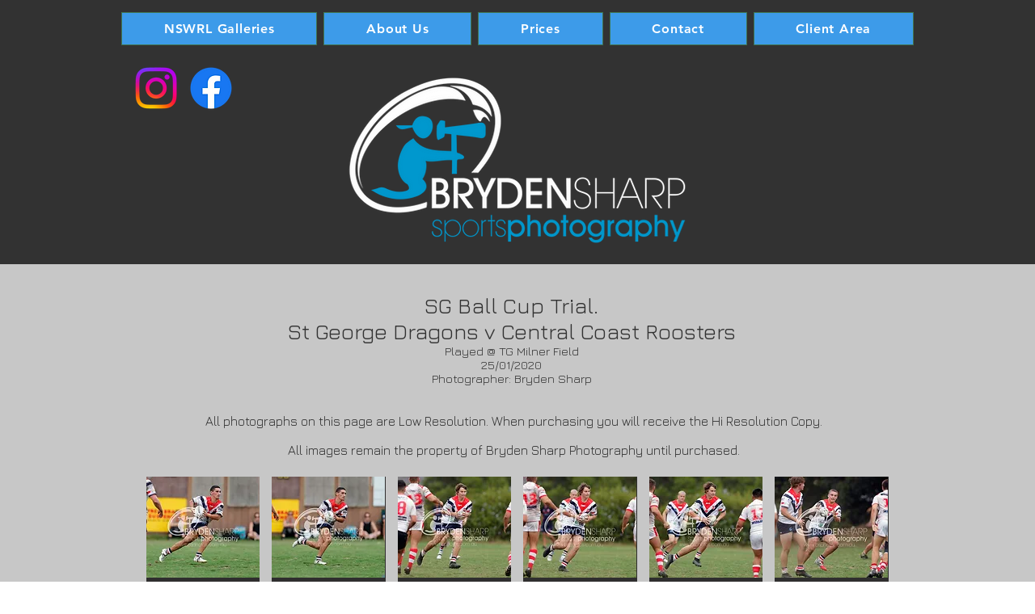

--- FILE ---
content_type: text/html; charset=UTF-8
request_url: https://www.bsphotos.com.au/sg-ball-trial-cc-roosters-st-george
body_size: 205558
content:
<!DOCTYPE html>
<html lang="en">
<head>
  
  <!-- SEO Tags -->
  <title>SG Ball Trial. St George v CC Roosters | BS-Photos</title>
  <link rel="canonical" href="https://www.bsphotos.com.au/sg-ball-trial-cc-roosters-st-george"/>
  <meta property="og:title" content="SG Ball Trial. St George v CC Roosters | BS-Photos"/>
  <meta property="og:image" content="https://static.wixstatic.com/media/178cea_abc91e70a42b496198873011233bba85%7Emv2.png/v1/fit/w_2500,h_1330,al_c/178cea_abc91e70a42b496198873011233bba85%7Emv2.png"/>
  <meta property="og:image:width" content="2500"/>
  <meta property="og:image:height" content="1330"/>
  <meta property="og:url" content="https://www.bsphotos.com.au/sg-ball-trial-cc-roosters-st-george"/>
  <meta property="og:site_name" content="BS-Photos"/>
  <meta property="og:type" content="website"/>
  <meta name="fb_admins_meta_tag" content="bryden.sharp"/>
  <meta name="google-site-verification" content="7yrUMYQM9EqUBsRq3qWV0QU1vPeY0XZWQE1epwjdaEs"/>
  <meta name="keywords" content="Bryden Sharp Photography, Harold Matthews, SG Ball, Tarsha Gale"/>
  <meta property="fb:admins" content="bryden.sharp"/>
  <meta name="twitter:card" content="summary_large_image"/>
  <meta name="twitter:title" content="SG Ball Trial. St George v CC Roosters | BS-Photos"/>
  <meta name="twitter:image" content="https://static.wixstatic.com/media/178cea_abc91e70a42b496198873011233bba85%7Emv2.png/v1/fit/w_2500,h_1330,al_c/178cea_abc91e70a42b496198873011233bba85%7Emv2.png"/>

  
  <meta charset='utf-8'>
  <meta name="viewport" content="width=device-width, initial-scale=1" id="wixDesktopViewport" />
  <meta http-equiv="X-UA-Compatible" content="IE=edge">
  <meta name="generator" content="Wix.com Website Builder"/>

  <link rel="icon" sizes="192x192" href="https://static.wixstatic.com/media/178cea_fc203e1816f448d2883ac8ce1fa52b10%7Emv2.png/v1/fill/w_192%2Ch_192%2Clg_1%2Cusm_0.66_1.00_0.01/178cea_fc203e1816f448d2883ac8ce1fa52b10%7Emv2.png" type="image/png"/>
  <link rel="shortcut icon" href="https://static.wixstatic.com/media/178cea_fc203e1816f448d2883ac8ce1fa52b10%7Emv2.png/v1/fill/w_192%2Ch_192%2Clg_1%2Cusm_0.66_1.00_0.01/178cea_fc203e1816f448d2883ac8ce1fa52b10%7Emv2.png" type="image/png"/>
  <link rel="apple-touch-icon" href="https://static.wixstatic.com/media/178cea_fc203e1816f448d2883ac8ce1fa52b10%7Emv2.png/v1/fill/w_180%2Ch_180%2Clg_1%2Cusm_0.66_1.00_0.01/178cea_fc203e1816f448d2883ac8ce1fa52b10%7Emv2.png" type="image/png"/>

  <!-- Safari Pinned Tab Icon -->
  <!-- <link rel="mask-icon" href="https://static.wixstatic.com/media/178cea_fc203e1816f448d2883ac8ce1fa52b10%7Emv2.png/v1/fill/w_192%2Ch_192%2Clg_1%2Cusm_0.66_1.00_0.01/178cea_fc203e1816f448d2883ac8ce1fa52b10%7Emv2.png"> -->

  <!-- Original trials -->
  


  <!-- Segmenter Polyfill -->
  <script>
    if (!window.Intl || !window.Intl.Segmenter) {
      (function() {
        var script = document.createElement('script');
        script.src = 'https://static.parastorage.com/unpkg/@formatjs/intl-segmenter@11.7.10/polyfill.iife.js';
        document.head.appendChild(script);
      })();
    }
  </script>

  <!-- Legacy Polyfills -->
  <script nomodule="" src="https://static.parastorage.com/unpkg/core-js-bundle@3.2.1/minified.js"></script>
  <script nomodule="" src="https://static.parastorage.com/unpkg/focus-within-polyfill@5.0.9/dist/focus-within-polyfill.js"></script>

  <!-- Performance API Polyfills -->
  <script>
  (function () {
    var noop = function noop() {};
    if ("performance" in window === false) {
      window.performance = {};
    }
    window.performance.mark = performance.mark || noop;
    window.performance.measure = performance.measure || noop;
    if ("now" in window.performance === false) {
      var nowOffset = Date.now();
      if (performance.timing && performance.timing.navigationStart) {
        nowOffset = performance.timing.navigationStart;
      }
      window.performance.now = function now() {
        return Date.now() - nowOffset;
      };
    }
  })();
  </script>

  <!-- Globals Definitions -->
  <script>
    (function () {
      var now = Date.now()
      window.initialTimestamps = {
        initialTimestamp: now,
        initialRequestTimestamp: Math.round(performance.timeOrigin ? performance.timeOrigin : now - performance.now())
      }

      window.thunderboltTag = "QA_READY"
      window.thunderboltVersion = "1.16797.0"
    })();
  </script>

  <!-- Essential Viewer Model -->
  <script type="application/json" id="wix-essential-viewer-model">{"fleetConfig":{"fleetName":"thunderbolt-seo-renderer-gradual","type":"Rollout","code":1},"mode":{"qa":false,"enableTestApi":false,"debug":false,"ssrIndicator":false,"ssrOnly":false,"siteAssetsFallback":"enable","versionIndicator":false},"componentsLibrariesTopology":[{"artifactId":"editor-elements","namespace":"wixui","url":"https:\/\/static.parastorage.com\/services\/editor-elements\/1.14865.0"},{"artifactId":"editor-elements","namespace":"dsgnsys","url":"https:\/\/static.parastorage.com\/services\/editor-elements\/1.14865.0"}],"siteFeaturesConfigs":{"sessionManager":{"isRunningInDifferentSiteContext":false}},"language":{"userLanguage":"en"},"siteAssets":{"clientTopology":{"mediaRootUrl":"https:\/\/static.wixstatic.com","scriptsUrl":"static.parastorage.com","staticMediaUrl":"https:\/\/static.wixstatic.com\/media","moduleRepoUrl":"https:\/\/static.parastorage.com\/unpkg","fileRepoUrl":"https:\/\/static.parastorage.com\/services","viewerAppsUrl":"https:\/\/viewer-apps.parastorage.com","viewerAssetsUrl":"https:\/\/viewer-assets.parastorage.com","siteAssetsUrl":"https:\/\/siteassets.parastorage.com","pageJsonServerUrls":["https:\/\/pages.parastorage.com","https:\/\/staticorigin.wixstatic.com","https:\/\/www.bsphotos.com.au","https:\/\/fallback.wix.com\/wix-html-editor-pages-webapp\/page"],"pathOfTBModulesInFileRepoForFallback":"wix-thunderbolt\/dist\/"}},"siteFeatures":["accessibility","appMonitoring","assetsLoader","businessLogger","captcha","clickHandlerRegistrar","commonConfig","componentsLoader","componentsRegistry","consentPolicy","cyclicTabbing","domSelectors","environmentWixCodeSdk","environment","locationWixCodeSdk","mpaNavigation","navigationManager","navigationPhases","ooi","pages","panorama","passwordProtectedPage","protectedPages","renderer","reporter","router","scrollRestoration","seoWixCodeSdk","seo","sessionManager","siteMembersWixCodeSdk","siteMembers","siteScrollBlocker","siteWixCodeSdk","speculationRules","ssrCache","stores","structureApi","thunderboltInitializer","tpaCommons","translations","usedPlatformApis","warmupData","windowMessageRegistrar","windowWixCodeSdk","wixCustomElementComponent","wixEmbedsApi","componentsReact","platform"],"site":{"externalBaseUrl":"https:\/\/www.bsphotos.com.au","isSEO":true},"media":{"staticMediaUrl":"https:\/\/static.wixstatic.com\/media","mediaRootUrl":"https:\/\/static.wixstatic.com\/","staticVideoUrl":"https:\/\/video.wixstatic.com\/"},"requestUrl":"https:\/\/www.bsphotos.com.au\/sg-ball-trial-cc-roosters-st-george","rollout":{"siteAssetsVersionsRollout":false,"isDACRollout":0,"isTBRollout":true},"commonConfig":{"brand":"wix","host":"VIEWER","bsi":"","consentPolicy":{},"consentPolicyHeader":{},"siteRevision":"4683","renderingFlow":"NONE","language":"en","locale":"en-au"},"interactionSampleRatio":0.01,"dynamicModelUrl":"https:\/\/www.bsphotos.com.au\/_api\/v2\/dynamicmodel","accessTokensUrl":"https:\/\/www.bsphotos.com.au\/_api\/v1\/access-tokens","isExcludedFromSecurityExperiments":false,"experiments":{"specs.thunderbolt.hardenFetchAndXHR":true,"specs.thunderbolt.securityExperiments":true}}</script>
  <script>window.viewerModel = JSON.parse(document.getElementById('wix-essential-viewer-model').textContent)</script>

  <script>
    window.commonConfig = viewerModel.commonConfig
  </script>

  
  <!-- BEGIN handleAccessTokens bundle -->

  <script data-url="https://static.parastorage.com/services/wix-thunderbolt/dist/handleAccessTokens.inline.4f2f9a53.bundle.min.js">(()=>{"use strict";function e(e){let{context:o,property:r,value:n,enumerable:i=!0}=e,c=e.get,l=e.set;if(!r||void 0===n&&!c&&!l)return new Error("property and value are required");let a=o||globalThis,s=a?.[r],u={};if(void 0!==n)u.value=n;else{if(c){let e=t(c);e&&(u.get=e)}if(l){let e=t(l);e&&(u.set=e)}}let p={...u,enumerable:i||!1,configurable:!1};void 0!==n&&(p.writable=!1);try{Object.defineProperty(a,r,p)}catch(e){return e instanceof TypeError?s:e}return s}function t(e,t){return"function"==typeof e?e:!0===e?.async&&"function"==typeof e.func?t?async function(t){return e.func(t)}:async function(){return e.func()}:"function"==typeof e?.func?e.func:void 0}try{e({property:"strictDefine",value:e})}catch{}try{e({property:"defineStrictObject",value:r})}catch{}try{e({property:"defineStrictMethod",value:n})}catch{}var o=["toString","toLocaleString","valueOf","constructor","prototype"];function r(t){let{context:n,property:c,propertiesToExclude:l=[],skipPrototype:a=!1,hardenPrototypePropertiesToExclude:s=[]}=t;if(!c)return new Error("property is required");let u=(n||globalThis)[c],p={},f=i(n,c);u&&("object"==typeof u||"function"==typeof u)&&Reflect.ownKeys(u).forEach(t=>{if(!l.includes(t)&&!o.includes(t)){let o=i(u,t);if(o&&(o.writable||o.configurable)){let{value:r,get:n,set:i,enumerable:c=!1}=o,l={};void 0!==r?l.value=r:n?l.get=n:i&&(l.set=i);try{let o=e({context:u,property:t,...l,enumerable:c});p[t]=o}catch(e){if(!(e instanceof TypeError))throw e;try{p[t]=o.value||o.get||o.set}catch{}}}}});let d={originalObject:u,originalProperties:p};if(!a&&void 0!==u?.prototype){let e=r({context:u,property:"prototype",propertiesToExclude:s,skipPrototype:!0});e instanceof Error||(d.originalPrototype=e?.originalObject,d.originalPrototypeProperties=e?.originalProperties)}return e({context:n,property:c,value:u,enumerable:f?.enumerable}),d}function n(t,o){let r=(o||globalThis)[t],n=i(o||globalThis,t);return r&&n&&(n.writable||n.configurable)?(Object.freeze(r),e({context:globalThis,property:t,value:r})):r}function i(e,t){if(e&&t)try{return Reflect.getOwnPropertyDescriptor(e,t)}catch{return}}function c(e){if("string"!=typeof e)return e;try{return decodeURIComponent(e).toLowerCase().trim()}catch{return e.toLowerCase().trim()}}function l(e,t){let o="";if("string"==typeof e)o=e.split("=")[0]?.trim()||"";else{if(!e||"string"!=typeof e.name)return!1;o=e.name}return t.has(c(o)||"")}function a(e,t){let o;return o="string"==typeof e?e.split(";").map(e=>e.trim()).filter(e=>e.length>0):e||[],o.filter(e=>!l(e,t))}var s=null;function u(){return null===s&&(s=typeof Document>"u"?void 0:Object.getOwnPropertyDescriptor(Document.prototype,"cookie")),s}function p(t,o){if(!globalThis?.cookieStore)return;let r=globalThis.cookieStore.get.bind(globalThis.cookieStore),n=globalThis.cookieStore.getAll.bind(globalThis.cookieStore),i=globalThis.cookieStore.set.bind(globalThis.cookieStore),c=globalThis.cookieStore.delete.bind(globalThis.cookieStore);return e({context:globalThis.CookieStore.prototype,property:"get",value:async function(e){return l(("string"==typeof e?e:e.name)||"",t)?null:r.call(this,e)},enumerable:!0}),e({context:globalThis.CookieStore.prototype,property:"getAll",value:async function(){return a(await n.apply(this,Array.from(arguments)),t)},enumerable:!0}),e({context:globalThis.CookieStore.prototype,property:"set",value:async function(){let e=Array.from(arguments);if(!l(1===e.length?e[0].name:e[0],t))return i.apply(this,e);o&&console.warn(o)},enumerable:!0}),e({context:globalThis.CookieStore.prototype,property:"delete",value:async function(){let e=Array.from(arguments);if(!l(1===e.length?e[0].name:e[0],t))return c.apply(this,e)},enumerable:!0}),e({context:globalThis.cookieStore,property:"prototype",value:globalThis.CookieStore.prototype,enumerable:!1}),e({context:globalThis,property:"cookieStore",value:globalThis.cookieStore,enumerable:!0}),{get:r,getAll:n,set:i,delete:c}}var f=["TextEncoder","TextDecoder","XMLHttpRequestEventTarget","EventTarget","URL","JSON","Reflect","Object","Array","Map","Set","WeakMap","WeakSet","Promise","Symbol","Error"],d=["addEventListener","removeEventListener","dispatchEvent","encodeURI","encodeURIComponent","decodeURI","decodeURIComponent"];const y=(e,t)=>{try{const o=t?t.get.call(document):document.cookie;return o.split(";").map(e=>e.trim()).filter(t=>t?.startsWith(e))[0]?.split("=")[1]}catch(e){return""}},g=(e="",t="",o="/")=>`${e}=; ${t?`domain=${t};`:""} max-age=0; path=${o}; expires=Thu, 01 Jan 1970 00:00:01 GMT`;function m(){(function(){if("undefined"!=typeof window){const e=performance.getEntriesByType("navigation")[0];return"back_forward"===(e?.type||"")}return!1})()&&function(){const{counter:e}=function(){const e=b("getItem");if(e){const[t,o]=e.split("-"),r=o?parseInt(o,10):0;if(r>=3){const e=t?Number(t):0;if(Date.now()-e>6e4)return{counter:0}}return{counter:r}}return{counter:0}}();e<3?(!function(e=1){b("setItem",`${Date.now()}-${e}`)}(e+1),window.location.reload()):console.error("ATS: Max reload attempts reached")}()}function b(e,t){try{return sessionStorage[e]("reload",t||"")}catch(e){console.error("ATS: Error calling sessionStorage:",e)}}const h="client-session-bind",v="sec-fetch-unsupported",{experiments:w}=window.viewerModel,T=[h,"client-binding",v,"svSession","smSession","server-session-bind","wixSession2","wixSession3"].map(e=>e.toLowerCase()),{cookie:S}=function(t,o){let r=new Set(t);return e({context:document,property:"cookie",set:{func:e=>function(e,t,o,r){let n=u(),i=c(t.split(";")[0]||"")||"";[...o].every(e=>!i.startsWith(e.toLowerCase()))&&n?.set?n.set.call(e,t):r&&console.warn(r)}(document,e,r,o)},get:{func:()=>function(e,t){let o=u();if(!o?.get)throw new Error("Cookie descriptor or getter not available");return a(o.get.call(e),t).join("; ")}(document,r)},enumerable:!0}),{cookieStore:p(r,o),cookie:u()}}(T),k="tbReady",x="security_overrideGlobals",{experiments:E,siteFeaturesConfigs:C,accessTokensUrl:P}=window.viewerModel,R=P,M={},O=(()=>{const e=y(h,S);if(w["specs.thunderbolt.browserCacheReload"]){y(v,S)||e?b("removeItem"):m()}return(()=>{const e=g(h),t=g(h,location.hostname);S.set.call(document,e),S.set.call(document,t)})(),e})();O&&(M["client-binding"]=O);const D=fetch;addEventListener(k,function e(t){const{logger:o}=t.detail;try{window.tb.init({fetch:D,fetchHeaders:M})}catch(e){const t=new Error("TB003");o.meter(`${x}_${t.message}`,{paramsOverrides:{errorType:x,eventString:t.message}}),window?.viewerModel?.mode.debug&&console.error(e)}finally{removeEventListener(k,e)}}),E["specs.thunderbolt.hardenFetchAndXHR"]||(window.fetchDynamicModel=()=>C.sessionManager.isRunningInDifferentSiteContext?Promise.resolve({}):fetch(R,{credentials:"same-origin",headers:M}).then(function(e){if(!e.ok)throw new Error(`[${e.status}]${e.statusText}`);return e.json()}),window.dynamicModelPromise=window.fetchDynamicModel())})();
//# sourceMappingURL=https://static.parastorage.com/services/wix-thunderbolt/dist/handleAccessTokens.inline.4f2f9a53.bundle.min.js.map</script>

<!-- END handleAccessTokens bundle -->

<!-- BEGIN overrideGlobals bundle -->

<script data-url="https://static.parastorage.com/services/wix-thunderbolt/dist/overrideGlobals.inline.ec13bfcf.bundle.min.js">(()=>{"use strict";function e(e){let{context:r,property:o,value:n,enumerable:i=!0}=e,c=e.get,a=e.set;if(!o||void 0===n&&!c&&!a)return new Error("property and value are required");let l=r||globalThis,u=l?.[o],s={};if(void 0!==n)s.value=n;else{if(c){let e=t(c);e&&(s.get=e)}if(a){let e=t(a);e&&(s.set=e)}}let p={...s,enumerable:i||!1,configurable:!1};void 0!==n&&(p.writable=!1);try{Object.defineProperty(l,o,p)}catch(e){return e instanceof TypeError?u:e}return u}function t(e,t){return"function"==typeof e?e:!0===e?.async&&"function"==typeof e.func?t?async function(t){return e.func(t)}:async function(){return e.func()}:"function"==typeof e?.func?e.func:void 0}try{e({property:"strictDefine",value:e})}catch{}try{e({property:"defineStrictObject",value:o})}catch{}try{e({property:"defineStrictMethod",value:n})}catch{}var r=["toString","toLocaleString","valueOf","constructor","prototype"];function o(t){let{context:n,property:c,propertiesToExclude:a=[],skipPrototype:l=!1,hardenPrototypePropertiesToExclude:u=[]}=t;if(!c)return new Error("property is required");let s=(n||globalThis)[c],p={},f=i(n,c);s&&("object"==typeof s||"function"==typeof s)&&Reflect.ownKeys(s).forEach(t=>{if(!a.includes(t)&&!r.includes(t)){let r=i(s,t);if(r&&(r.writable||r.configurable)){let{value:o,get:n,set:i,enumerable:c=!1}=r,a={};void 0!==o?a.value=o:n?a.get=n:i&&(a.set=i);try{let r=e({context:s,property:t,...a,enumerable:c});p[t]=r}catch(e){if(!(e instanceof TypeError))throw e;try{p[t]=r.value||r.get||r.set}catch{}}}}});let d={originalObject:s,originalProperties:p};if(!l&&void 0!==s?.prototype){let e=o({context:s,property:"prototype",propertiesToExclude:u,skipPrototype:!0});e instanceof Error||(d.originalPrototype=e?.originalObject,d.originalPrototypeProperties=e?.originalProperties)}return e({context:n,property:c,value:s,enumerable:f?.enumerable}),d}function n(t,r){let o=(r||globalThis)[t],n=i(r||globalThis,t);return o&&n&&(n.writable||n.configurable)?(Object.freeze(o),e({context:globalThis,property:t,value:o})):o}function i(e,t){if(e&&t)try{return Reflect.getOwnPropertyDescriptor(e,t)}catch{return}}function c(e){if("string"!=typeof e)return e;try{return decodeURIComponent(e).toLowerCase().trim()}catch{return e.toLowerCase().trim()}}function a(e,t){return e instanceof Headers?e.forEach((r,o)=>{l(o,t)||e.delete(o)}):Object.keys(e).forEach(r=>{l(r,t)||delete e[r]}),e}function l(e,t){return!t.has(c(e)||"")}function u(e,t){let r=!0,o=function(e){let t,r;if(globalThis.Request&&e instanceof Request)t=e.url;else{if("function"!=typeof e?.toString)throw new Error("Unsupported type for url");t=e.toString()}try{return new URL(t).pathname}catch{return r=t.replace(/#.+/gi,"").split("?").shift(),r.startsWith("/")?r:`/${r}`}}(e),n=c(o);return n&&t.some(e=>n.includes(e))&&(r=!1),r}function s(t,r,o){let n=fetch,i=XMLHttpRequest,c=new Set(r);function s(){let e=new i,r=e.open,n=e.setRequestHeader;return e.open=function(){let n=Array.from(arguments),i=n[1];if(n.length<2||u(i,t))return r.apply(e,n);throw new Error(o||`Request not allowed for path ${i}`)},e.setRequestHeader=function(t,r){l(decodeURIComponent(t),c)&&n.call(e,t,r)},e}return e({property:"fetch",value:function(){let e=function(e,t){return globalThis.Request&&e[0]instanceof Request&&e[0]?.headers?a(e[0].headers,t):e[1]?.headers&&a(e[1].headers,t),e}(arguments,c);return u(arguments[0],t)?n.apply(globalThis,Array.from(e)):new Promise((e,t)=>{t(new Error(o||`Request not allowed for path ${arguments[0]}`))})},enumerable:!0}),e({property:"XMLHttpRequest",value:s,enumerable:!0}),Object.keys(i).forEach(e=>{s[e]=i[e]}),{fetch:n,XMLHttpRequest:i}}var p=["TextEncoder","TextDecoder","XMLHttpRequestEventTarget","EventTarget","URL","JSON","Reflect","Object","Array","Map","Set","WeakMap","WeakSet","Promise","Symbol","Error"],f=["addEventListener","removeEventListener","dispatchEvent","encodeURI","encodeURIComponent","decodeURI","decodeURIComponent"];const d=function(){let t=globalThis.open,r=document.open;function o(e,r,o){let n="string"!=typeof e,i=t.call(window,e,r,o);return n||e&&function(e){return e.startsWith("//")&&/(?:[a-z0-9](?:[a-z0-9-]{0,61}[a-z0-9])?\.)+[a-z0-9][a-z0-9-]{0,61}[a-z0-9]/g.test(`${location.protocol}:${e}`)&&(e=`${location.protocol}${e}`),!e.startsWith("http")||new URL(e).hostname===location.hostname}(e)?{}:i}return e({property:"open",value:o,context:globalThis,enumerable:!0}),e({property:"open",value:function(e,t,n){return e?o(e,t,n):r.call(document,e||"",t||"",n||"")},context:document,enumerable:!0}),{open:t,documentOpen:r}},y=function(){let t=document.createElement,r=Element.prototype.setAttribute,o=Element.prototype.setAttributeNS;return e({property:"createElement",context:document,value:function(n,i){let a=t.call(document,n,i);if("iframe"===c(n)){e({property:"srcdoc",context:a,get:()=>"",set:()=>{console.warn("`srcdoc` is not allowed in iframe elements.")}});let t=function(e,t){"srcdoc"!==e.toLowerCase()?r.call(a,e,t):console.warn("`srcdoc` attribute is not allowed to be set.")},n=function(e,t,r){"srcdoc"!==t.toLowerCase()?o.call(a,e,t,r):console.warn("`srcdoc` attribute is not allowed to be set.")};a.setAttribute=t,a.setAttributeNS=n}return a},enumerable:!0}),{createElement:t,setAttribute:r,setAttributeNS:o}},m=["client-binding"],b=["/_api/v1/access-tokens","/_api/v2/dynamicmodel","/_api/one-app-session-web/v3/businesses"],h=function(){let t=setTimeout,r=setInterval;return o("setTimeout",0,globalThis),o("setInterval",0,globalThis),{setTimeout:t,setInterval:r};function o(t,r,o){let n=o||globalThis,i=n[t];if(!i||"function"!=typeof i)throw new Error(`Function ${t} not found or is not a function`);e({property:t,value:function(){let e=Array.from(arguments);if("string"!=typeof e[r])return i.apply(n,e);console.warn(`Calling ${t} with a String Argument at index ${r} is not allowed`)},context:o,enumerable:!0})}},v=function(){if(navigator&&"serviceWorker"in navigator){let t=navigator.serviceWorker.register;return e({context:navigator.serviceWorker,property:"register",value:function(){console.log("Service worker registration is not allowed")},enumerable:!0}),{register:t}}return{}};performance.mark("overrideGlobals started");const{isExcludedFromSecurityExperiments:g,experiments:w}=window.viewerModel,E=!g&&w["specs.thunderbolt.securityExperiments"];try{d(),E&&y(),w["specs.thunderbolt.hardenFetchAndXHR"]&&E&&s(b,m),v(),(e=>{let t=[],r=[];r=r.concat(["TextEncoder","TextDecoder"]),e&&(r=r.concat(["XMLHttpRequestEventTarget","EventTarget"])),r=r.concat(["URL","JSON"]),e&&(t=t.concat(["addEventListener","removeEventListener"])),t=t.concat(["encodeURI","encodeURIComponent","decodeURI","decodeURIComponent"]),r=r.concat(["String","Number"]),e&&r.push("Object"),r=r.concat(["Reflect"]),t.forEach(e=>{n(e),["addEventListener","removeEventListener"].includes(e)&&n(e,document)}),r.forEach(e=>{o({property:e})})})(E),E&&h()}catch(e){window?.viewerModel?.mode.debug&&console.error(e);const t=new Error("TB006");window.fedops?.reportError(t,"security_overrideGlobals"),window.Sentry?window.Sentry.captureException(t):globalThis.defineStrictProperty("sentryBuffer",[t],window,!1)}performance.mark("overrideGlobals ended")})();
//# sourceMappingURL=https://static.parastorage.com/services/wix-thunderbolt/dist/overrideGlobals.inline.ec13bfcf.bundle.min.js.map</script>

<!-- END overrideGlobals bundle -->


  
  <script>
    window.commonConfig = viewerModel.commonConfig

	
  </script>

  <!-- Initial CSS -->
  <style data-url="https://static.parastorage.com/services/wix-thunderbolt/dist/main.347af09f.min.css">@keyframes slide-horizontal-new{0%{transform:translateX(100%)}}@keyframes slide-horizontal-old{80%{opacity:1}to{opacity:0;transform:translateX(-100%)}}@keyframes slide-vertical-new{0%{transform:translateY(-100%)}}@keyframes slide-vertical-old{80%{opacity:1}to{opacity:0;transform:translateY(100%)}}@keyframes out-in-new{0%{opacity:0}}@keyframes out-in-old{to{opacity:0}}:root:active-view-transition{view-transition-name:none}::view-transition{pointer-events:none}:root:active-view-transition::view-transition-new(page-group),:root:active-view-transition::view-transition-old(page-group){animation-duration:.6s;cursor:wait;pointer-events:all}:root:active-view-transition-type(SlideHorizontal)::view-transition-old(page-group){animation:slide-horizontal-old .6s cubic-bezier(.83,0,.17,1) forwards;mix-blend-mode:normal}:root:active-view-transition-type(SlideHorizontal)::view-transition-new(page-group){animation:slide-horizontal-new .6s cubic-bezier(.83,0,.17,1) backwards;mix-blend-mode:normal}:root:active-view-transition-type(SlideVertical)::view-transition-old(page-group){animation:slide-vertical-old .6s cubic-bezier(.83,0,.17,1) forwards;mix-blend-mode:normal}:root:active-view-transition-type(SlideVertical)::view-transition-new(page-group){animation:slide-vertical-new .6s cubic-bezier(.83,0,.17,1) backwards;mix-blend-mode:normal}:root:active-view-transition-type(OutIn)::view-transition-old(page-group){animation:out-in-old .35s cubic-bezier(.22,1,.36,1) forwards}:root:active-view-transition-type(OutIn)::view-transition-new(page-group){animation:out-in-new .35s cubic-bezier(.64,0,.78,0) .35s backwards}@media(prefers-reduced-motion:reduce){::view-transition-group(*),::view-transition-new(*),::view-transition-old(*){animation:none!important}}body,html{background:transparent;border:0;margin:0;outline:0;padding:0;vertical-align:baseline}body{--scrollbar-width:0px;font-family:Arial,Helvetica,sans-serif;font-size:10px}body,html{height:100%}body{overflow-x:auto;overflow-y:scroll}body:not(.responsive) #site-root{min-width:var(--site-width);width:100%}body:not([data-js-loaded]) [data-hide-prejs]{visibility:hidden}interact-element{display:contents}#SITE_CONTAINER{position:relative}:root{--one-unit:1vw;--section-max-width:9999px;--spx-stopper-max:9999px;--spx-stopper-min:0px;--browser-zoom:1}@supports(-webkit-appearance:none) and (stroke-color:transparent){:root{--safari-sticky-fix:opacity;--experimental-safari-sticky-fix:translateZ(0)}}@supports(container-type:inline-size){:root{--one-unit:1cqw}}[id^=oldHoverBox-]{mix-blend-mode:plus-lighter;transition:opacity .5s ease,visibility .5s ease}[data-mesh-id$=inlineContent-gridContainer]:has(>[id^=oldHoverBox-]){isolation:isolate}</style>
<style data-url="https://static.parastorage.com/services/wix-thunderbolt/dist/main.renderer.25146d00.min.css">a,abbr,acronym,address,applet,b,big,blockquote,button,caption,center,cite,code,dd,del,dfn,div,dl,dt,em,fieldset,font,footer,form,h1,h2,h3,h4,h5,h6,header,i,iframe,img,ins,kbd,label,legend,li,nav,object,ol,p,pre,q,s,samp,section,small,span,strike,strong,sub,sup,table,tbody,td,tfoot,th,thead,title,tr,tt,u,ul,var{background:transparent;border:0;margin:0;outline:0;padding:0;vertical-align:baseline}input,select,textarea{box-sizing:border-box;font-family:Helvetica,Arial,sans-serif}ol,ul{list-style:none}blockquote,q{quotes:none}ins{text-decoration:none}del{text-decoration:line-through}table{border-collapse:collapse;border-spacing:0}a{cursor:pointer;text-decoration:none}.testStyles{overflow-y:hidden}.reset-button{-webkit-appearance:none;background:none;border:0;color:inherit;font:inherit;line-height:normal;outline:0;overflow:visible;padding:0;-webkit-user-select:none;-moz-user-select:none;-ms-user-select:none}:focus{outline:none}body.device-mobile-optimized:not(.disable-site-overflow){overflow-x:hidden;overflow-y:scroll}body.device-mobile-optimized:not(.responsive) #SITE_CONTAINER{margin-left:auto;margin-right:auto;overflow-x:visible;position:relative;width:320px}body.device-mobile-optimized:not(.responsive):not(.blockSiteScrolling) #SITE_CONTAINER{margin-top:0}body.device-mobile-optimized>*{max-width:100%!important}body.device-mobile-optimized #site-root{overflow-x:hidden;overflow-y:hidden}@supports(overflow:clip){body.device-mobile-optimized #site-root{overflow-x:clip;overflow-y:clip}}body.device-mobile-non-optimized #SITE_CONTAINER #site-root{overflow-x:clip;overflow-y:clip}body.device-mobile-non-optimized.fullScreenMode{background-color:#5f6360}body.device-mobile-non-optimized.fullScreenMode #MOBILE_ACTIONS_MENU,body.device-mobile-non-optimized.fullScreenMode #SITE_BACKGROUND,body.device-mobile-non-optimized.fullScreenMode #site-root,body.fullScreenMode #WIX_ADS{visibility:hidden}body.fullScreenMode{overflow-x:hidden!important;overflow-y:hidden!important}body.fullScreenMode.device-mobile-optimized #TINY_MENU{opacity:0;pointer-events:none}body.fullScreenMode-scrollable.device-mobile-optimized{overflow-x:hidden!important;overflow-y:auto!important}body.fullScreenMode-scrollable.device-mobile-optimized #masterPage,body.fullScreenMode-scrollable.device-mobile-optimized #site-root{overflow-x:hidden!important;overflow-y:hidden!important}body.fullScreenMode-scrollable.device-mobile-optimized #SITE_BACKGROUND,body.fullScreenMode-scrollable.device-mobile-optimized #masterPage{height:auto!important}body.fullScreenMode-scrollable.device-mobile-optimized #masterPage.mesh-layout{height:0!important}body.blockSiteScrolling,body.siteScrollingBlocked{position:fixed;width:100%}body.siteScrollingBlockedIOSFix{overflow:hidden!important}body.blockSiteScrolling #SITE_CONTAINER{margin-top:calc(var(--blocked-site-scroll-margin-top)*-1)}#site-root{margin:0 auto;min-height:100%;position:relative;top:var(--wix-ads-height)}#site-root img:not([src]){visibility:hidden}#site-root svg img:not([src]){visibility:visible}.auto-generated-link{color:inherit}#SCROLL_TO_BOTTOM,#SCROLL_TO_TOP{height:0}.has-click-trigger{cursor:pointer}.fullScreenOverlay{bottom:0;display:flex;justify-content:center;left:0;overflow-y:hidden;position:fixed;right:0;top:-60px;z-index:1005}.fullScreenOverlay>.fullScreenOverlayContent{bottom:0;left:0;margin:0 auto;overflow:hidden;position:absolute;right:0;top:60px;transform:translateZ(0)}[data-mesh-id$=centeredContent],[data-mesh-id$=form],[data-mesh-id$=inlineContent]{pointer-events:none;position:relative}[data-mesh-id$=-gridWrapper],[data-mesh-id$=-rotated-wrapper]{pointer-events:none}[data-mesh-id$=-gridContainer]>*,[data-mesh-id$=-rotated-wrapper]>*,[data-mesh-id$=inlineContent]>:not([data-mesh-id$=-gridContainer]){pointer-events:auto}.device-mobile-optimized #masterPage.mesh-layout #SOSP_CONTAINER_CUSTOM_ID{grid-area:2/1/3/2;-ms-grid-row:2;position:relative}#masterPage.mesh-layout{-ms-grid-rows:max-content max-content min-content max-content;-ms-grid-columns:100%;align-items:start;display:-ms-grid;display:grid;grid-template-columns:100%;grid-template-rows:max-content max-content min-content max-content;justify-content:stretch}#masterPage.mesh-layout #PAGES_CONTAINER,#masterPage.mesh-layout #SITE_FOOTER-placeholder,#masterPage.mesh-layout #SITE_FOOTER_WRAPPER,#masterPage.mesh-layout #SITE_HEADER-placeholder,#masterPage.mesh-layout #SITE_HEADER_WRAPPER,#masterPage.mesh-layout #SOSP_CONTAINER_CUSTOM_ID[data-state~=mobileView],#masterPage.mesh-layout #soapAfterPagesContainer,#masterPage.mesh-layout #soapBeforePagesContainer{-ms-grid-row-align:start;-ms-grid-column-align:start;-ms-grid-column:1}#masterPage.mesh-layout #SITE_HEADER-placeholder,#masterPage.mesh-layout #SITE_HEADER_WRAPPER{grid-area:1/1/2/2;-ms-grid-row:1}#masterPage.mesh-layout #PAGES_CONTAINER,#masterPage.mesh-layout #soapAfterPagesContainer,#masterPage.mesh-layout #soapBeforePagesContainer{grid-area:3/1/4/2;-ms-grid-row:3}#masterPage.mesh-layout #soapAfterPagesContainer,#masterPage.mesh-layout #soapBeforePagesContainer{width:100%}#masterPage.mesh-layout #PAGES_CONTAINER{align-self:stretch}#masterPage.mesh-layout main#PAGES_CONTAINER{display:block}#masterPage.mesh-layout #SITE_FOOTER-placeholder,#masterPage.mesh-layout #SITE_FOOTER_WRAPPER{grid-area:4/1/5/2;-ms-grid-row:4}#masterPage.mesh-layout #SITE_PAGES,#masterPage.mesh-layout [data-mesh-id=PAGES_CONTAINERcenteredContent],#masterPage.mesh-layout [data-mesh-id=PAGES_CONTAINERinlineContent]{height:100%}#masterPage.mesh-layout.desktop>*{width:100%}#masterPage.mesh-layout #PAGES_CONTAINER,#masterPage.mesh-layout #SITE_FOOTER,#masterPage.mesh-layout #SITE_FOOTER_WRAPPER,#masterPage.mesh-layout #SITE_HEADER,#masterPage.mesh-layout #SITE_HEADER_WRAPPER,#masterPage.mesh-layout #SITE_PAGES,#masterPage.mesh-layout #masterPageinlineContent{position:relative}#masterPage.mesh-layout #SITE_HEADER{grid-area:1/1/2/2}#masterPage.mesh-layout #SITE_FOOTER{grid-area:4/1/5/2}#masterPage.mesh-layout.overflow-x-clip #SITE_FOOTER,#masterPage.mesh-layout.overflow-x-clip #SITE_HEADER{overflow-x:clip}[data-z-counter]{z-index:0}[data-z-counter="0"]{z-index:auto}.wixSiteProperties{-webkit-font-smoothing:antialiased;-moz-osx-font-smoothing:grayscale}:root{--wst-button-color-fill-primary:rgb(var(--color_48));--wst-button-color-border-primary:rgb(var(--color_49));--wst-button-color-text-primary:rgb(var(--color_50));--wst-button-color-fill-primary-hover:rgb(var(--color_51));--wst-button-color-border-primary-hover:rgb(var(--color_52));--wst-button-color-text-primary-hover:rgb(var(--color_53));--wst-button-color-fill-primary-disabled:rgb(var(--color_54));--wst-button-color-border-primary-disabled:rgb(var(--color_55));--wst-button-color-text-primary-disabled:rgb(var(--color_56));--wst-button-color-fill-secondary:rgb(var(--color_57));--wst-button-color-border-secondary:rgb(var(--color_58));--wst-button-color-text-secondary:rgb(var(--color_59));--wst-button-color-fill-secondary-hover:rgb(var(--color_60));--wst-button-color-border-secondary-hover:rgb(var(--color_61));--wst-button-color-text-secondary-hover:rgb(var(--color_62));--wst-button-color-fill-secondary-disabled:rgb(var(--color_63));--wst-button-color-border-secondary-disabled:rgb(var(--color_64));--wst-button-color-text-secondary-disabled:rgb(var(--color_65));--wst-color-fill-base-1:rgb(var(--color_36));--wst-color-fill-base-2:rgb(var(--color_37));--wst-color-fill-base-shade-1:rgb(var(--color_38));--wst-color-fill-base-shade-2:rgb(var(--color_39));--wst-color-fill-base-shade-3:rgb(var(--color_40));--wst-color-fill-accent-1:rgb(var(--color_41));--wst-color-fill-accent-2:rgb(var(--color_42));--wst-color-fill-accent-3:rgb(var(--color_43));--wst-color-fill-accent-4:rgb(var(--color_44));--wst-color-fill-background-primary:rgb(var(--color_11));--wst-color-fill-background-secondary:rgb(var(--color_12));--wst-color-text-primary:rgb(var(--color_15));--wst-color-text-secondary:rgb(var(--color_14));--wst-color-action:rgb(var(--color_18));--wst-color-disabled:rgb(var(--color_39));--wst-color-title:rgb(var(--color_45));--wst-color-subtitle:rgb(var(--color_46));--wst-color-line:rgb(var(--color_47));--wst-font-style-h2:var(--font_2);--wst-font-style-h3:var(--font_3);--wst-font-style-h4:var(--font_4);--wst-font-style-h5:var(--font_5);--wst-font-style-h6:var(--font_6);--wst-font-style-body-large:var(--font_7);--wst-font-style-body-medium:var(--font_8);--wst-font-style-body-small:var(--font_9);--wst-font-style-body-x-small:var(--font_10);--wst-color-custom-1:rgb(var(--color_13));--wst-color-custom-2:rgb(var(--color_16));--wst-color-custom-3:rgb(var(--color_17));--wst-color-custom-4:rgb(var(--color_19));--wst-color-custom-5:rgb(var(--color_20));--wst-color-custom-6:rgb(var(--color_21));--wst-color-custom-7:rgb(var(--color_22));--wst-color-custom-8:rgb(var(--color_23));--wst-color-custom-9:rgb(var(--color_24));--wst-color-custom-10:rgb(var(--color_25));--wst-color-custom-11:rgb(var(--color_26));--wst-color-custom-12:rgb(var(--color_27));--wst-color-custom-13:rgb(var(--color_28));--wst-color-custom-14:rgb(var(--color_29));--wst-color-custom-15:rgb(var(--color_30));--wst-color-custom-16:rgb(var(--color_31));--wst-color-custom-17:rgb(var(--color_32));--wst-color-custom-18:rgb(var(--color_33));--wst-color-custom-19:rgb(var(--color_34));--wst-color-custom-20:rgb(var(--color_35))}.wix-presets-wrapper{display:contents}</style>

  <meta name="format-detection" content="telephone=no">
  <meta name="skype_toolbar" content="skype_toolbar_parser_compatible">
  
  

  

  

  <!-- head performance data start -->
  
  <!-- head performance data end -->
  

    


    
<style data-href="https://static.parastorage.com/services/editor-elements-library/dist/thunderbolt/rb_wixui.thunderbolt[MatrixGallery_MatrixGallerySeparateTextBoxSkin].2998a801.min.css">.r_b9iO:not(.Wm3jTG) .Cf0K7L{bottom:0;left:0;position:absolute;right:0;top:0}.r_b9iO .HO_69L{cursor:pointer}.r_b9iO .qz0vq6{white-space:pre-line}.r_b9iO .lzZozY,.r_b9iO .qz0vq6{text-align:var(--text-align)}.r_b9iO,.r_b9iO .TbvjZ9{bottom:0;left:0;position:absolute;right:0;top:0}.r_b9iO .TbvjZ9{display:flex;flex-direction:column}.r_b9iO .TbvjZ9 .MfBzlg{flex-grow:1;position:relative}.r_b9iO .TbvjZ9 .MogyzS{position:relative}.r_b9iO .Cf0K7L{border-radius:var(--rd,0)}.r_b9iO .wN8jh6{background-color:rgba(var(--brd,var(--color_15,color_15)),var(--alpha-brd,1));border:rgba(var(--brd,var(--color_15,color_15)),var(--alpha-brd,1)) solid var(--brw,0);border-radius:var(--rd,0)}.r_b9iO .wN8jh6,.r_b9iO .wN8jh6:before{bottom:0;left:0;position:absolute;right:0;top:0}.r_b9iO .wN8jh6:before{background:rgba(var(--bghClr,var(--color_15,color_15)),var(--alpha-bghClr,1));content:"";opacity:0;transition:var(--trans,opacity .4s ease 0s)}.r_b9iO .peXR7_ img,.r_b9iO .wN8jh6:before{border-radius:var(--rd,0)}.r_b9iO .lzZozY{color:rgb(var(--ttl2,var(--color_15,color_15)));display:block;font:var(--fntt,var(--font_7));white-space:nowrap}.r_b9iO .qz0vq6{color:rgb(var(--txt2,var(--color_15,color_15)));display:block;font:var(--fntds,var(--font_9));margin-top:.05em}.r_b9iO .lzZozY,.r_b9iO .qz0vq6{overflow:hidden;text-overflow:ellipsis}.r_b9iO .MogyzS{background:rgba(var(--boxbg,var(--color_12,color_12)),var(--alpha-boxbg,1));border-radius:var(--boxRd,0);box-sizing:border-box;cursor:auto;height:var(--imgHeightDiff,80px);margin-top:var(--topPadding,13px);overflow:hidden;padding:var(--paddingSize,10px);position:relative}.r_b9iO .Lg6He_{bottom:var(--paddingSize,10px);left:var(--paddingSize,10px);overflow:hidden;position:absolute;right:var(--paddingSize,10px);top:var(--paddingSize,10px)}.r_b9iO:hover .wN8jh6:before{opacity:1;transition:var(--trans,opacity .4s ease 0s)}.r_b9iO .TbvjZ9:focus-within .wN8jh6:before{opacity:1;transition:var(--trans,opacity .4s ease 0s)}.OH99EZ{align-items:center;display:grid;justify-items:center;visibility:hidden}.OH99EZ>div:first-child{position:absolute}.OH99EZ img[src=""]{visibility:hidden}.Tj01hh,.jhxvbR{display:block;height:100%;width:100%}.jhxvbR img{max-width:var(--wix-img-max-width,100%)}.jhxvbR[data-animate-blur] img{filter:blur(9px);transition:filter .8s ease-in}.jhxvbR[data-animate-blur] img[data-load-done]{filter:none}.rq8Vag{z-index:0}.rq8Vag .QECzyz{--px-spacing:var(--spacing) + 1 /var(--number-of-columns) * var(--spacing);--pct-width:1/var(--number-of-columns) * 100%;display:flex;flex-wrap:wrap;margin-bottom:calc(var(--spacing)*-1);position:relative}.rq8Vag .QECzyz .C1h50b{height:var(--row-height);margin-bottom:var(--spacing);margin-right:var(--spacing);position:relative;width:calc(var(--pct-width) - var(--px-spacing))}.rq8Vag .QECzyz.CBvd84 .C1h50b:nth-child(7n),.rq8Vag .QECzyz.D05lju .C1h50b:nth-child(5n),.rq8Vag .QECzyz.MMOUy3 .C1h50b:nth-child(8n),.rq8Vag .QECzyz.MrHb2U .C1h50b:nth-child(1n),.rq8Vag .QECzyz.ZELVT4 .C1h50b:nth-child(6n),.rq8Vag .QECzyz.i78Tv7 .C1h50b:nth-child(10n),.rq8Vag .QECzyz.muVmf0 .C1h50b:nth-child(3n),.rq8Vag .QECzyz.oZJbEq .C1h50b:nth-child(9n),.rq8Vag .QECzyz.yJjrmN .C1h50b:nth-child(2n),.rq8Vag .QECzyz.ycXy3l .C1h50b:nth-child(4n){margin-right:0}.rq8Vag .ClVdIo{height:var(--show-more-container-height);pointer-events:none;position:relative}.rq8Vag .ClVdIo .W2a2V8{cursor:pointer;pointer-events:auto}.W2a2V8{color:rgb(var(--showMoreClr,var(--color_13,color_13)));cursor:pointer;font:var(--fntds,var(--font_9));height:30px;left:35%;line-height:30px;position:absolute;right:35%;text-decoration:underline;width:30%}.ClVdIo,.W2a2V8{bottom:0;text-align:center}</style>
<style data-href="https://static.parastorage.com/services/editor-elements-library/dist/thunderbolt/rb_wixui.thunderbolt_bootstrap.a1b00b19.min.css">.cwL6XW{cursor:pointer}.sNF2R0{opacity:0}.hLoBV3{transition:opacity var(--transition-duration) cubic-bezier(.37,0,.63,1)}.Rdf41z,.hLoBV3{opacity:1}.ftlZWo{transition:opacity var(--transition-duration) cubic-bezier(.37,0,.63,1)}.ATGlOr,.ftlZWo{opacity:0}.KQSXD0{transition:opacity var(--transition-duration) cubic-bezier(.64,0,.78,0)}.KQSXD0,.pagQKE{opacity:1}._6zG5H{opacity:0;transition:opacity var(--transition-duration) cubic-bezier(.22,1,.36,1)}.BB49uC{transform:translateX(100%)}.j9xE1V{transition:transform var(--transition-duration) cubic-bezier(.87,0,.13,1)}.ICs7Rs,.j9xE1V{transform:translateX(0)}.DxijZJ{transition:transform var(--transition-duration) cubic-bezier(.87,0,.13,1)}.B5kjYq,.DxijZJ{transform:translateX(-100%)}.cJijIV{transition:transform var(--transition-duration) cubic-bezier(.87,0,.13,1)}.cJijIV,.hOxaWM{transform:translateX(0)}.T9p3fN{transform:translateX(100%);transition:transform var(--transition-duration) cubic-bezier(.87,0,.13,1)}.qDxYJm{transform:translateY(100%)}.aA9V0P{transition:transform var(--transition-duration) cubic-bezier(.87,0,.13,1)}.YPXPAS,.aA9V0P{transform:translateY(0)}.Xf2zsA{transition:transform var(--transition-duration) cubic-bezier(.87,0,.13,1)}.Xf2zsA,.y7Kt7s{transform:translateY(-100%)}.EeUgMu{transition:transform var(--transition-duration) cubic-bezier(.87,0,.13,1)}.EeUgMu,.fdHrtm{transform:translateY(0)}.WIFaG4{transform:translateY(100%);transition:transform var(--transition-duration) cubic-bezier(.87,0,.13,1)}body:not(.responsive) .JsJXaX{overflow-x:clip}:root:active-view-transition .JsJXaX{view-transition-name:page-group}.AnQkDU{display:grid;grid-template-columns:1fr;grid-template-rows:1fr;height:100%}.AnQkDU>div{align-self:stretch!important;grid-area:1/1/2/2;justify-self:stretch!important}.StylableButton2545352419__root{-archetype:box;border:none;box-sizing:border-box;cursor:pointer;display:block;height:100%;min-height:10px;min-width:10px;padding:0;touch-action:manipulation;width:100%}.StylableButton2545352419__root[disabled]{pointer-events:none}.StylableButton2545352419__root:not(:hover):not([disabled]).StylableButton2545352419--hasBackgroundColor{background-color:var(--corvid-background-color)!important}.StylableButton2545352419__root:hover:not([disabled]).StylableButton2545352419--hasHoverBackgroundColor{background-color:var(--corvid-hover-background-color)!important}.StylableButton2545352419__root:not(:hover)[disabled].StylableButton2545352419--hasDisabledBackgroundColor{background-color:var(--corvid-disabled-background-color)!important}.StylableButton2545352419__root:not(:hover):not([disabled]).StylableButton2545352419--hasBorderColor{border-color:var(--corvid-border-color)!important}.StylableButton2545352419__root:hover:not([disabled]).StylableButton2545352419--hasHoverBorderColor{border-color:var(--corvid-hover-border-color)!important}.StylableButton2545352419__root:not(:hover)[disabled].StylableButton2545352419--hasDisabledBorderColor{border-color:var(--corvid-disabled-border-color)!important}.StylableButton2545352419__root.StylableButton2545352419--hasBorderRadius{border-radius:var(--corvid-border-radius)!important}.StylableButton2545352419__root.StylableButton2545352419--hasBorderWidth{border-width:var(--corvid-border-width)!important}.StylableButton2545352419__root:not(:hover):not([disabled]).StylableButton2545352419--hasColor,.StylableButton2545352419__root:not(:hover):not([disabled]).StylableButton2545352419--hasColor .StylableButton2545352419__label{color:var(--corvid-color)!important}.StylableButton2545352419__root:hover:not([disabled]).StylableButton2545352419--hasHoverColor,.StylableButton2545352419__root:hover:not([disabled]).StylableButton2545352419--hasHoverColor .StylableButton2545352419__label{color:var(--corvid-hover-color)!important}.StylableButton2545352419__root:not(:hover)[disabled].StylableButton2545352419--hasDisabledColor,.StylableButton2545352419__root:not(:hover)[disabled].StylableButton2545352419--hasDisabledColor .StylableButton2545352419__label{color:var(--corvid-disabled-color)!important}.StylableButton2545352419__link{-archetype:box;box-sizing:border-box;color:#000;text-decoration:none}.StylableButton2545352419__container{align-items:center;display:flex;flex-basis:auto;flex-direction:row;flex-grow:1;height:100%;justify-content:center;overflow:hidden;transition:all .2s ease,visibility 0s;width:100%}.StylableButton2545352419__label{-archetype:text;-controller-part-type:LayoutChildDisplayDropdown,LayoutFlexChildSpacing(first);max-width:100%;min-width:1.8em;overflow:hidden;text-align:center;text-overflow:ellipsis;transition:inherit;white-space:nowrap}.StylableButton2545352419__root.StylableButton2545352419--isMaxContent .StylableButton2545352419__label{text-overflow:unset}.StylableButton2545352419__root.StylableButton2545352419--isWrapText .StylableButton2545352419__label{min-width:10px;overflow-wrap:break-word;white-space:break-spaces;word-break:break-word}.StylableButton2545352419__icon{-archetype:icon;-controller-part-type:LayoutChildDisplayDropdown,LayoutFlexChildSpacing(last);flex-shrink:0;height:50px;min-width:1px;transition:inherit}.StylableButton2545352419__icon.StylableButton2545352419--override{display:block!important}.StylableButton2545352419__icon svg,.StylableButton2545352419__icon>span{display:flex;height:inherit;width:inherit}.StylableButton2545352419__root:not(:hover):not([disalbed]).StylableButton2545352419--hasIconColor .StylableButton2545352419__icon svg{fill:var(--corvid-icon-color)!important;stroke:var(--corvid-icon-color)!important}.StylableButton2545352419__root:hover:not([disabled]).StylableButton2545352419--hasHoverIconColor .StylableButton2545352419__icon svg{fill:var(--corvid-hover-icon-color)!important;stroke:var(--corvid-hover-icon-color)!important}.StylableButton2545352419__root:not(:hover)[disabled].StylableButton2545352419--hasDisabledIconColor .StylableButton2545352419__icon svg{fill:var(--corvid-disabled-icon-color)!important;stroke:var(--corvid-disabled-icon-color)!important}.aeyn4z{bottom:0;left:0;position:absolute;right:0;top:0}.qQrFOK{cursor:pointer}.VDJedC{-webkit-tap-highlight-color:rgba(0,0,0,0);fill:var(--corvid-fill-color,var(--fill));fill-opacity:var(--fill-opacity);stroke:var(--corvid-stroke-color,var(--stroke));stroke-opacity:var(--stroke-opacity);stroke-width:var(--stroke-width);filter:var(--drop-shadow,none);opacity:var(--opacity);transform:var(--flip)}.VDJedC,.VDJedC svg{bottom:0;left:0;position:absolute;right:0;top:0}.VDJedC svg{height:var(--svg-calculated-height,100%);margin:auto;padding:var(--svg-calculated-padding,0);width:var(--svg-calculated-width,100%)}.VDJedC svg:not([data-type=ugc]){overflow:visible}.l4CAhn *{vector-effect:non-scaling-stroke}.Z_l5lU{-webkit-text-size-adjust:100%;-moz-text-size-adjust:100%;text-size-adjust:100%}ol.font_100,ul.font_100{color:#080808;font-family:"Arial, Helvetica, sans-serif",serif;font-size:10px;font-style:normal;font-variant:normal;font-weight:400;letter-spacing:normal;line-height:normal;margin:0;text-decoration:none}ol.font_100 li,ul.font_100 li{margin-bottom:12px}ol.wix-list-text-align,ul.wix-list-text-align{list-style-position:inside}ol.wix-list-text-align h1,ol.wix-list-text-align h2,ol.wix-list-text-align h3,ol.wix-list-text-align h4,ol.wix-list-text-align h5,ol.wix-list-text-align h6,ol.wix-list-text-align p,ul.wix-list-text-align h1,ul.wix-list-text-align h2,ul.wix-list-text-align h3,ul.wix-list-text-align h4,ul.wix-list-text-align h5,ul.wix-list-text-align h6,ul.wix-list-text-align p{display:inline}.HQSswv{cursor:pointer}.yi6otz{clip:rect(0 0 0 0);border:0;height:1px;margin:-1px;overflow:hidden;padding:0;position:absolute;width:1px}.zQ9jDz [data-attr-richtext-marker=true]{display:block}.zQ9jDz [data-attr-richtext-marker=true] table{border-collapse:collapse;margin:15px 0;width:100%}.zQ9jDz [data-attr-richtext-marker=true] table td{padding:12px;position:relative}.zQ9jDz [data-attr-richtext-marker=true] table td:after{border-bottom:1px solid currentColor;border-left:1px solid currentColor;bottom:0;content:"";left:0;opacity:.2;position:absolute;right:0;top:0}.zQ9jDz [data-attr-richtext-marker=true] table tr td:last-child:after{border-right:1px solid currentColor}.zQ9jDz [data-attr-richtext-marker=true] table tr:first-child td:after{border-top:1px solid currentColor}@supports(-webkit-appearance:none) and (stroke-color:transparent){.qvSjx3>*>:first-child{vertical-align:top}}@supports(-webkit-touch-callout:none){.qvSjx3>*>:first-child{vertical-align:top}}.LkZBpT :is(p,h1,h2,h3,h4,h5,h6,ul,ol,span[data-attr-richtext-marker],blockquote,div) [class$=rich-text__text],.LkZBpT :is(p,h1,h2,h3,h4,h5,h6,ul,ol,span[data-attr-richtext-marker],blockquote,div)[class$=rich-text__text]{color:var(--corvid-color,currentColor)}.LkZBpT :is(p,h1,h2,h3,h4,h5,h6,ul,ol,span[data-attr-richtext-marker],blockquote,div) span[style*=color]{color:var(--corvid-color,currentColor)!important}.Kbom4H{direction:var(--text-direction);min-height:var(--min-height);min-width:var(--min-width)}.Kbom4H .upNqi2{word-wrap:break-word;height:100%;overflow-wrap:break-word;position:relative;width:100%}.Kbom4H .upNqi2 ul{list-style:disc inside}.Kbom4H .upNqi2 li{margin-bottom:12px}.MMl86N blockquote,.MMl86N div,.MMl86N h1,.MMl86N h2,.MMl86N h3,.MMl86N h4,.MMl86N h5,.MMl86N h6,.MMl86N p{letter-spacing:normal;line-height:normal}.gYHZuN{min-height:var(--min-height);min-width:var(--min-width)}.gYHZuN .upNqi2{word-wrap:break-word;height:100%;overflow-wrap:break-word;position:relative;width:100%}.gYHZuN .upNqi2 ol,.gYHZuN .upNqi2 ul{letter-spacing:normal;line-height:normal;margin-inline-start:.5em;padding-inline-start:1.3em}.gYHZuN .upNqi2 ul{list-style-type:disc}.gYHZuN .upNqi2 ol{list-style-type:decimal}.gYHZuN .upNqi2 ol ul,.gYHZuN .upNqi2 ul ul{line-height:normal;list-style-type:circle}.gYHZuN .upNqi2 ol ol ul,.gYHZuN .upNqi2 ol ul ul,.gYHZuN .upNqi2 ul ol ul,.gYHZuN .upNqi2 ul ul ul{line-height:normal;list-style-type:square}.gYHZuN .upNqi2 li{font-style:inherit;font-weight:inherit;letter-spacing:normal;line-height:inherit}.gYHZuN .upNqi2 h1,.gYHZuN .upNqi2 h2,.gYHZuN .upNqi2 h3,.gYHZuN .upNqi2 h4,.gYHZuN .upNqi2 h5,.gYHZuN .upNqi2 h6,.gYHZuN .upNqi2 p{letter-spacing:normal;line-height:normal;margin-block:0;margin:0}.gYHZuN .upNqi2 a{color:inherit}.MMl86N,.ku3DBC{word-wrap:break-word;direction:var(--text-direction);min-height:var(--min-height);min-width:var(--min-width);mix-blend-mode:var(--blendMode,normal);overflow-wrap:break-word;pointer-events:none;text-align:start;text-shadow:var(--textOutline,0 0 transparent),var(--textShadow,0 0 transparent);text-transform:var(--textTransform,"none")}.MMl86N>*,.ku3DBC>*{pointer-events:auto}.MMl86N li,.ku3DBC li{font-style:inherit;font-weight:inherit;letter-spacing:normal;line-height:inherit}.MMl86N ol,.MMl86N ul,.ku3DBC ol,.ku3DBC ul{letter-spacing:normal;line-height:normal;margin-inline-end:0;margin-inline-start:.5em}.MMl86N:not(.Vq6kJx) ol,.MMl86N:not(.Vq6kJx) ul,.ku3DBC:not(.Vq6kJx) ol,.ku3DBC:not(.Vq6kJx) ul{padding-inline-end:0;padding-inline-start:1.3em}.MMl86N ul,.ku3DBC ul{list-style-type:disc}.MMl86N ol,.ku3DBC ol{list-style-type:decimal}.MMl86N ol ul,.MMl86N ul ul,.ku3DBC ol ul,.ku3DBC ul ul{list-style-type:circle}.MMl86N ol ol ul,.MMl86N ol ul ul,.MMl86N ul ol ul,.MMl86N ul ul ul,.ku3DBC ol ol ul,.ku3DBC ol ul ul,.ku3DBC ul ol ul,.ku3DBC ul ul ul{list-style-type:square}.MMl86N blockquote,.MMl86N div,.MMl86N h1,.MMl86N h2,.MMl86N h3,.MMl86N h4,.MMl86N h5,.MMl86N h6,.MMl86N p,.ku3DBC blockquote,.ku3DBC div,.ku3DBC h1,.ku3DBC h2,.ku3DBC h3,.ku3DBC h4,.ku3DBC h5,.ku3DBC h6,.ku3DBC p{margin-block:0;margin:0}.MMl86N a,.ku3DBC a{color:inherit}.Vq6kJx li{margin-inline-end:0;margin-inline-start:1.3em}.Vd6aQZ{overflow:hidden;padding:0;pointer-events:none;white-space:nowrap}.mHZSwn{display:none}.lvxhkV{bottom:0;left:0;position:absolute;right:0;top:0;width:100%}.QJjwEo{transform:translateY(-100%);transition:.2s ease-in}.kdBXfh{transition:.2s}.MP52zt{opacity:0;transition:.2s ease-in}.MP52zt.Bhu9m5{z-index:-1!important}.LVP8Wf{opacity:1;transition:.2s}.VrZrC0{height:auto}.VrZrC0,.cKxVkc{position:relative;width:100%}:host(:not(.device-mobile-optimized)) .vlM3HR,body:not(.device-mobile-optimized) .vlM3HR{margin-left:calc((100% - var(--site-width))/2);width:var(--site-width)}.AT7o0U[data-focuscycled=active]{outline:1px solid transparent}.AT7o0U[data-focuscycled=active]:not(:focus-within){outline:2px solid transparent;transition:outline .01s ease}.AT7o0U .vlM3HR{bottom:0;left:0;position:absolute;right:0;top:0}.Tj01hh,.jhxvbR{display:block;height:100%;width:100%}.jhxvbR img{max-width:var(--wix-img-max-width,100%)}.jhxvbR[data-animate-blur] img{filter:blur(9px);transition:filter .8s ease-in}.jhxvbR[data-animate-blur] img[data-load-done]{filter:none}.WzbAF8{direction:var(--direction)}.WzbAF8 .mpGTIt .O6KwRn{display:var(--item-display);height:var(--item-size);margin-block:var(--item-margin-block);margin-inline:var(--item-margin-inline);width:var(--item-size)}.WzbAF8 .mpGTIt .O6KwRn:last-child{margin-block:0;margin-inline:0}.WzbAF8 .mpGTIt .O6KwRn .oRtuWN{display:block}.WzbAF8 .mpGTIt .O6KwRn .oRtuWN .YaS0jR{height:var(--item-size);width:var(--item-size)}.WzbAF8 .mpGTIt{height:100%;position:absolute;white-space:nowrap;width:100%}:host(.device-mobile-optimized) .WzbAF8 .mpGTIt,body.device-mobile-optimized .WzbAF8 .mpGTIt{white-space:normal}.big2ZD{display:grid;grid-template-columns:1fr;grid-template-rows:1fr;height:calc(100% - var(--wix-ads-height));left:0;margin-top:var(--wix-ads-height);position:fixed;top:0;width:100%}.SHHiV9,.big2ZD{pointer-events:none;z-index:var(--pinned-layer-in-container,var(--above-all-in-container))}</style>
<style data-href="https://static.parastorage.com/services/editor-elements-library/dist/thunderbolt/rb_wixui.thunderbolt_bootstrap-classic.72e6a2a3.min.css">.PlZyDq{touch-action:manipulation}.uDW_Qe{align-items:center;box-sizing:border-box;display:flex;justify-content:var(--label-align);min-width:100%;text-align:initial;width:-moz-max-content;width:max-content}.uDW_Qe:before{max-width:var(--margin-start,0)}.uDW_Qe:after,.uDW_Qe:before{align-self:stretch;content:"";flex-grow:1}.uDW_Qe:after{max-width:var(--margin-end,0)}.FubTgk{height:100%}.FubTgk .uDW_Qe{border-radius:var(--corvid-border-radius,var(--rd,0));bottom:0;box-shadow:var(--shd,0 1px 4px rgba(0,0,0,.6));left:0;position:absolute;right:0;top:0;transition:var(--trans1,border-color .4s ease 0s,background-color .4s ease 0s)}.FubTgk .uDW_Qe:link,.FubTgk .uDW_Qe:visited{border-color:transparent}.FubTgk .l7_2fn{color:var(--corvid-color,rgb(var(--txt,var(--color_15,color_15))));font:var(--fnt,var(--font_5));margin:0;position:relative;transition:var(--trans2,color .4s ease 0s);white-space:nowrap}.FubTgk[aria-disabled=false] .uDW_Qe{background-color:var(--corvid-background-color,rgba(var(--bg,var(--color_17,color_17)),var(--alpha-bg,1)));border:solid var(--corvid-border-color,rgba(var(--brd,var(--color_15,color_15)),var(--alpha-brd,1))) var(--corvid-border-width,var(--brw,0));cursor:pointer!important}:host(.device-mobile-optimized) .FubTgk[aria-disabled=false]:active .uDW_Qe,body.device-mobile-optimized .FubTgk[aria-disabled=false]:active .uDW_Qe{background-color:var(--corvid-hover-background-color,rgba(var(--bgh,var(--color_18,color_18)),var(--alpha-bgh,1)));border-color:var(--corvid-hover-border-color,rgba(var(--brdh,var(--color_15,color_15)),var(--alpha-brdh,1)))}:host(.device-mobile-optimized) .FubTgk[aria-disabled=false]:active .l7_2fn,body.device-mobile-optimized .FubTgk[aria-disabled=false]:active .l7_2fn{color:var(--corvid-hover-color,rgb(var(--txth,var(--color_15,color_15))))}:host(:not(.device-mobile-optimized)) .FubTgk[aria-disabled=false]:hover .uDW_Qe,body:not(.device-mobile-optimized) .FubTgk[aria-disabled=false]:hover .uDW_Qe{background-color:var(--corvid-hover-background-color,rgba(var(--bgh,var(--color_18,color_18)),var(--alpha-bgh,1)));border-color:var(--corvid-hover-border-color,rgba(var(--brdh,var(--color_15,color_15)),var(--alpha-brdh,1)))}:host(:not(.device-mobile-optimized)) .FubTgk[aria-disabled=false]:hover .l7_2fn,body:not(.device-mobile-optimized) .FubTgk[aria-disabled=false]:hover .l7_2fn{color:var(--corvid-hover-color,rgb(var(--txth,var(--color_15,color_15))))}.FubTgk[aria-disabled=true] .uDW_Qe{background-color:var(--corvid-disabled-background-color,rgba(var(--bgd,204,204,204),var(--alpha-bgd,1)));border-color:var(--corvid-disabled-border-color,rgba(var(--brdd,204,204,204),var(--alpha-brdd,1)));border-style:solid;border-width:var(--corvid-border-width,var(--brw,0))}.FubTgk[aria-disabled=true] .l7_2fn{color:var(--corvid-disabled-color,rgb(var(--txtd,255,255,255)))}.uUxqWY{align-items:center;box-sizing:border-box;display:flex;justify-content:var(--label-align);min-width:100%;text-align:initial;width:-moz-max-content;width:max-content}.uUxqWY:before{max-width:var(--margin-start,0)}.uUxqWY:after,.uUxqWY:before{align-self:stretch;content:"";flex-grow:1}.uUxqWY:after{max-width:var(--margin-end,0)}.Vq4wYb[aria-disabled=false] .uUxqWY{cursor:pointer}:host(.device-mobile-optimized) .Vq4wYb[aria-disabled=false]:active .wJVzSK,body.device-mobile-optimized .Vq4wYb[aria-disabled=false]:active .wJVzSK{color:var(--corvid-hover-color,rgb(var(--txth,var(--color_15,color_15))));transition:var(--trans,color .4s ease 0s)}:host(:not(.device-mobile-optimized)) .Vq4wYb[aria-disabled=false]:hover .wJVzSK,body:not(.device-mobile-optimized) .Vq4wYb[aria-disabled=false]:hover .wJVzSK{color:var(--corvid-hover-color,rgb(var(--txth,var(--color_15,color_15))));transition:var(--trans,color .4s ease 0s)}.Vq4wYb .uUxqWY{bottom:0;left:0;position:absolute;right:0;top:0}.Vq4wYb .wJVzSK{color:var(--corvid-color,rgb(var(--txt,var(--color_15,color_15))));font:var(--fnt,var(--font_5));transition:var(--trans,color .4s ease 0s);white-space:nowrap}.Vq4wYb[aria-disabled=true] .wJVzSK{color:var(--corvid-disabled-color,rgb(var(--txtd,255,255,255)))}:host(:not(.device-mobile-optimized)) .CohWsy,body:not(.device-mobile-optimized) .CohWsy{display:flex}:host(:not(.device-mobile-optimized)) .V5AUxf,body:not(.device-mobile-optimized) .V5AUxf{-moz-column-gap:var(--margin);column-gap:var(--margin);direction:var(--direction);display:flex;margin:0 auto;position:relative;width:calc(100% - var(--padding)*2)}:host(:not(.device-mobile-optimized)) .V5AUxf>*,body:not(.device-mobile-optimized) .V5AUxf>*{direction:ltr;flex:var(--column-flex) 1 0%;left:0;margin-bottom:var(--padding);margin-top:var(--padding);min-width:0;position:relative;top:0}:host(.device-mobile-optimized) .V5AUxf,body.device-mobile-optimized .V5AUxf{display:block;padding-bottom:var(--padding-y);padding-left:var(--padding-x,0);padding-right:var(--padding-x,0);padding-top:var(--padding-y);position:relative}:host(.device-mobile-optimized) .V5AUxf>*,body.device-mobile-optimized .V5AUxf>*{margin-bottom:var(--margin);position:relative}:host(.device-mobile-optimized) .V5AUxf>:first-child,body.device-mobile-optimized .V5AUxf>:first-child{margin-top:var(--firstChildMarginTop,0)}:host(.device-mobile-optimized) .V5AUxf>:last-child,body.device-mobile-optimized .V5AUxf>:last-child{margin-bottom:var(--lastChildMarginBottom)}.LIhNy3{backface-visibility:hidden}.jhxvbR,.mtrorN{display:block;height:100%;width:100%}.jhxvbR img{max-width:var(--wix-img-max-width,100%)}.jhxvbR[data-animate-blur] img{filter:blur(9px);transition:filter .8s ease-in}.jhxvbR[data-animate-blur] img[data-load-done]{filter:none}.if7Vw2{height:100%;left:0;-webkit-mask-image:var(--mask-image,none);mask-image:var(--mask-image,none);-webkit-mask-position:var(--mask-position,0);mask-position:var(--mask-position,0);-webkit-mask-repeat:var(--mask-repeat,no-repeat);mask-repeat:var(--mask-repeat,no-repeat);-webkit-mask-size:var(--mask-size,100%);mask-size:var(--mask-size,100%);overflow:hidden;pointer-events:var(--fill-layer-background-media-pointer-events);position:absolute;top:0;width:100%}.if7Vw2.f0uTJH{clip:rect(0,auto,auto,0)}.if7Vw2 .i1tH8h{height:100%;position:absolute;top:0;width:100%}.if7Vw2 .DXi4PB{height:var(--fill-layer-image-height,100%);opacity:var(--fill-layer-image-opacity)}.if7Vw2 .DXi4PB img{height:100%;width:100%}@supports(-webkit-hyphens:none){.if7Vw2.f0uTJH{clip:auto;-webkit-clip-path:inset(0)}}.wG8dni{height:100%}.tcElKx{background-color:var(--bg-overlay-color);background-image:var(--bg-gradient);transition:var(--inherit-transition)}.ImALHf,.Ybjs9b{opacity:var(--fill-layer-video-opacity)}.UWmm3w{bottom:var(--media-padding-bottom);height:var(--media-padding-height);position:absolute;top:var(--media-padding-top);width:100%}.Yjj1af{transform:scale(var(--scale,1));transition:var(--transform-duration,transform 0s)}.ImALHf{height:100%;position:relative;width:100%}.KCM6zk{opacity:var(--fill-layer-video-opacity,var(--fill-layer-image-opacity,1))}.KCM6zk .DXi4PB,.KCM6zk .ImALHf,.KCM6zk .Ybjs9b{opacity:1}._uqPqy{clip-path:var(--fill-layer-clip)}._uqPqy,.eKyYhK{position:absolute;top:0}._uqPqy,.eKyYhK,.x0mqQS img{height:100%;width:100%}.pnCr6P{opacity:0}.blf7sp,.pnCr6P{position:absolute;top:0}.blf7sp{height:0;left:0;overflow:hidden;width:0}.rWP3Gv{left:0;pointer-events:var(--fill-layer-background-media-pointer-events);position:var(--fill-layer-background-media-position)}.Tr4n3d,.rWP3Gv,.wRqk6s{height:100%;top:0;width:100%}.wRqk6s{position:absolute}.Tr4n3d{background-color:var(--fill-layer-background-overlay-color);opacity:var(--fill-layer-background-overlay-blend-opacity-fallback,1);position:var(--fill-layer-background-overlay-position);transform:var(--fill-layer-background-overlay-transform)}@supports(mix-blend-mode:overlay){.Tr4n3d{mix-blend-mode:var(--fill-layer-background-overlay-blend-mode);opacity:var(--fill-layer-background-overlay-blend-opacity,1)}}.VXAmO2{--divider-pin-height__:min(1,calc(var(--divider-layers-pin-factor__) + 1));--divider-pin-layer-height__:var( --divider-layers-pin-factor__ );--divider-pin-border__:min(1,calc(var(--divider-layers-pin-factor__) / -1 + 1));height:calc(var(--divider-height__) + var(--divider-pin-height__)*var(--divider-layers-size__)*var(--divider-layers-y__))}.VXAmO2,.VXAmO2 .dy3w_9{left:0;position:absolute;width:100%}.VXAmO2 .dy3w_9{--divider-layer-i__:var(--divider-layer-i,0);background-position:left calc(50% + var(--divider-offset-x__) + var(--divider-layers-x__)*var(--divider-layer-i__)) bottom;background-repeat:repeat-x;border-bottom-style:solid;border-bottom-width:calc(var(--divider-pin-border__)*var(--divider-layer-i__)*var(--divider-layers-y__));height:calc(var(--divider-height__) + var(--divider-pin-layer-height__)*var(--divider-layer-i__)*var(--divider-layers-y__));opacity:calc(1 - var(--divider-layer-i__)/(var(--divider-layer-i__) + 1))}.UORcXs{--divider-height__:var(--divider-top-height,auto);--divider-offset-x__:var(--divider-top-offset-x,0px);--divider-layers-size__:var(--divider-top-layers-size,0);--divider-layers-y__:var(--divider-top-layers-y,0px);--divider-layers-x__:var(--divider-top-layers-x,0px);--divider-layers-pin-factor__:var(--divider-top-layers-pin-factor,0);border-top:var(--divider-top-padding,0) solid var(--divider-top-color,currentColor);opacity:var(--divider-top-opacity,1);top:0;transform:var(--divider-top-flip,scaleY(-1))}.UORcXs .dy3w_9{background-image:var(--divider-top-image,none);background-size:var(--divider-top-size,contain);border-color:var(--divider-top-color,currentColor);bottom:0;filter:var(--divider-top-filter,none)}.UORcXs .dy3w_9[data-divider-layer="1"]{display:var(--divider-top-layer-1-display,block)}.UORcXs .dy3w_9[data-divider-layer="2"]{display:var(--divider-top-layer-2-display,block)}.UORcXs .dy3w_9[data-divider-layer="3"]{display:var(--divider-top-layer-3-display,block)}.Io4VUz{--divider-height__:var(--divider-bottom-height,auto);--divider-offset-x__:var(--divider-bottom-offset-x,0px);--divider-layers-size__:var(--divider-bottom-layers-size,0);--divider-layers-y__:var(--divider-bottom-layers-y,0px);--divider-layers-x__:var(--divider-bottom-layers-x,0px);--divider-layers-pin-factor__:var(--divider-bottom-layers-pin-factor,0);border-bottom:var(--divider-bottom-padding,0) solid var(--divider-bottom-color,currentColor);bottom:0;opacity:var(--divider-bottom-opacity,1);transform:var(--divider-bottom-flip,none)}.Io4VUz .dy3w_9{background-image:var(--divider-bottom-image,none);background-size:var(--divider-bottom-size,contain);border-color:var(--divider-bottom-color,currentColor);bottom:0;filter:var(--divider-bottom-filter,none)}.Io4VUz .dy3w_9[data-divider-layer="1"]{display:var(--divider-bottom-layer-1-display,block)}.Io4VUz .dy3w_9[data-divider-layer="2"]{display:var(--divider-bottom-layer-2-display,block)}.Io4VUz .dy3w_9[data-divider-layer="3"]{display:var(--divider-bottom-layer-3-display,block)}.YzqVVZ{overflow:visible;position:relative}.mwF7X1{backface-visibility:hidden}.YGilLk{cursor:pointer}.Tj01hh{display:block}.MW5IWV,.Tj01hh{height:100%;width:100%}.MW5IWV{left:0;-webkit-mask-image:var(--mask-image,none);mask-image:var(--mask-image,none);-webkit-mask-position:var(--mask-position,0);mask-position:var(--mask-position,0);-webkit-mask-repeat:var(--mask-repeat,no-repeat);mask-repeat:var(--mask-repeat,no-repeat);-webkit-mask-size:var(--mask-size,100%);mask-size:var(--mask-size,100%);overflow:hidden;pointer-events:var(--fill-layer-background-media-pointer-events);position:absolute;top:0}.MW5IWV.N3eg0s{clip:rect(0,auto,auto,0)}.MW5IWV .Kv1aVt{height:100%;position:absolute;top:0;width:100%}.MW5IWV .dLPlxY{height:var(--fill-layer-image-height,100%);opacity:var(--fill-layer-image-opacity)}.MW5IWV .dLPlxY img{height:100%;width:100%}@supports(-webkit-hyphens:none){.MW5IWV.N3eg0s{clip:auto;-webkit-clip-path:inset(0)}}.VgO9Yg{height:100%}.LWbAav{background-color:var(--bg-overlay-color);background-image:var(--bg-gradient);transition:var(--inherit-transition)}.K_YxMd,.yK6aSC{opacity:var(--fill-layer-video-opacity)}.NGjcJN{bottom:var(--media-padding-bottom);height:var(--media-padding-height);position:absolute;top:var(--media-padding-top);width:100%}.mNGsUM{transform:scale(var(--scale,1));transition:var(--transform-duration,transform 0s)}.K_YxMd{height:100%;position:relative;width:100%}wix-media-canvas{display:block;height:100%}.I8xA4L{opacity:var(--fill-layer-video-opacity,var(--fill-layer-image-opacity,1))}.I8xA4L .K_YxMd,.I8xA4L .dLPlxY,.I8xA4L .yK6aSC{opacity:1}.bX9O_S{clip-path:var(--fill-layer-clip)}.Z_wCwr,.bX9O_S{position:absolute;top:0}.Jxk_UL img,.Z_wCwr,.bX9O_S{height:100%;width:100%}.K8MSra{opacity:0}.K8MSra,.YTb3b4{position:absolute;top:0}.YTb3b4{height:0;left:0;overflow:hidden;width:0}.SUz0WK{left:0;pointer-events:var(--fill-layer-background-media-pointer-events);position:var(--fill-layer-background-media-position)}.FNxOn5,.SUz0WK,.m4khSP{height:100%;top:0;width:100%}.FNxOn5{position:absolute}.m4khSP{background-color:var(--fill-layer-background-overlay-color);opacity:var(--fill-layer-background-overlay-blend-opacity-fallback,1);position:var(--fill-layer-background-overlay-position);transform:var(--fill-layer-background-overlay-transform)}@supports(mix-blend-mode:overlay){.m4khSP{mix-blend-mode:var(--fill-layer-background-overlay-blend-mode);opacity:var(--fill-layer-background-overlay-blend-opacity,1)}}._C0cVf{bottom:0;left:0;position:absolute;right:0;top:0;width:100%}.hFwGTD{transform:translateY(-100%);transition:.2s ease-in}.IQgXoP{transition:.2s}.Nr3Nid{opacity:0;transition:.2s ease-in}.Nr3Nid.l4oO6c{z-index:-1!important}.iQuoC4{opacity:1;transition:.2s}.CJF7A2{height:auto}.CJF7A2,.U4Bvut{position:relative;width:100%}:host(:not(.device-mobile-optimized)) .G5K6X8,body:not(.device-mobile-optimized) .G5K6X8{margin-left:calc((100% - var(--site-width))/2);width:var(--site-width)}.xU8fqS[data-focuscycled=active]{outline:1px solid transparent}.xU8fqS[data-focuscycled=active]:not(:focus-within){outline:2px solid transparent;transition:outline .01s ease}.xU8fqS ._4XcTfy{background-color:var(--screenwidth-corvid-background-color,rgba(var(--bg,var(--color_11,color_11)),var(--alpha-bg,1)));border-bottom:var(--brwb,0) solid var(--screenwidth-corvid-border-color,rgba(var(--brd,var(--color_15,color_15)),var(--alpha-brd,1)));border-top:var(--brwt,0) solid var(--screenwidth-corvid-border-color,rgba(var(--brd,var(--color_15,color_15)),var(--alpha-brd,1)));bottom:0;box-shadow:var(--shd,0 0 5px rgba(0,0,0,.7));left:0;position:absolute;right:0;top:0}.xU8fqS .gUbusX{background-color:rgba(var(--bgctr,var(--color_11,color_11)),var(--alpha-bgctr,1));border-radius:var(--rd,0);bottom:var(--brwb,0);top:var(--brwt,0)}.xU8fqS .G5K6X8,.xU8fqS .gUbusX{left:0;position:absolute;right:0}.xU8fqS .G5K6X8{bottom:0;top:0}:host(.device-mobile-optimized) .xU8fqS .G5K6X8,body.device-mobile-optimized .xU8fqS .G5K6X8{left:10px;right:10px}.SPY_vo{pointer-events:none}.BmZ5pC{min-height:calc(100vh - var(--wix-ads-height));min-width:var(--site-width);position:var(--bg-position);top:var(--wix-ads-height)}.BmZ5pC,.nTOEE9{height:100%;width:100%}.nTOEE9{overflow:hidden;position:relative}.nTOEE9.sqUyGm:hover{cursor:url([data-uri]),auto}.nTOEE9.C_JY0G:hover{cursor:url([data-uri]),auto}.RZQnmg{background-color:rgb(var(--color_11));border-radius:50%;bottom:12px;height:40px;opacity:0;pointer-events:none;position:absolute;right:12px;width:40px}.RZQnmg path{fill:rgb(var(--color_15))}.RZQnmg:focus{cursor:auto;opacity:1;pointer-events:auto}.rYiAuL{cursor:pointer}.gSXewE{height:0;left:0;overflow:hidden;top:0;width:0}.OJQ_3L,.gSXewE{position:absolute}.OJQ_3L{background-color:rgb(var(--color_11));border-radius:300px;bottom:0;cursor:pointer;height:40px;margin:16px 16px;opacity:0;pointer-events:none;right:0;width:40px}.OJQ_3L path{fill:rgb(var(--color_12))}.OJQ_3L:focus{cursor:auto;opacity:1;pointer-events:auto}.j7pOnl{box-sizing:border-box;height:100%;width:100%}.BI8PVQ{min-height:var(--image-min-height);min-width:var(--image-min-width)}.BI8PVQ img,img.BI8PVQ{filter:var(--filter-effect-svg-url);-webkit-mask-image:var(--mask-image,none);mask-image:var(--mask-image,none);-webkit-mask-position:var(--mask-position,0);mask-position:var(--mask-position,0);-webkit-mask-repeat:var(--mask-repeat,no-repeat);mask-repeat:var(--mask-repeat,no-repeat);-webkit-mask-size:var(--mask-size,100% 100%);mask-size:var(--mask-size,100% 100%);-o-object-position:var(--object-position);object-position:var(--object-position)}.MazNVa{left:var(--left,auto);position:var(--position-fixed,static);top:var(--top,auto);z-index:var(--z-index,auto)}.MazNVa .BI8PVQ img{box-shadow:0 0 0 #000;position:static;-webkit-user-select:none;-moz-user-select:none;-ms-user-select:none;user-select:none}.MazNVa .j7pOnl{display:block;overflow:hidden}.MazNVa .BI8PVQ{overflow:hidden}.c7cMWz{bottom:0;left:0;position:absolute;right:0;top:0}.FVGvCX{height:auto;position:relative;width:100%}body:not(.responsive) .zK7MhX{align-self:start;grid-area:1/1/1/1;height:100%;justify-self:stretch;left:0;position:relative}:host(:not(.device-mobile-optimized)) .c7cMWz,body:not(.device-mobile-optimized) .c7cMWz{margin-left:calc((100% - var(--site-width))/2);width:var(--site-width)}.fEm0Bo .c7cMWz{background-color:rgba(var(--bg,var(--color_11,color_11)),var(--alpha-bg,1));overflow:hidden}:host(.device-mobile-optimized) .c7cMWz,body.device-mobile-optimized .c7cMWz{left:10px;right:10px}.PFkO7r{bottom:0;left:0;position:absolute;right:0;top:0}.HT5ybB{height:auto;position:relative;width:100%}body:not(.responsive) .dBAkHi{align-self:start;grid-area:1/1/1/1;height:100%;justify-self:stretch;left:0;position:relative}:host(:not(.device-mobile-optimized)) .PFkO7r,body:not(.device-mobile-optimized) .PFkO7r{margin-left:calc((100% - var(--site-width))/2);width:var(--site-width)}:host(.device-mobile-optimized) .PFkO7r,body.device-mobile-optimized .PFkO7r{left:10px;right:10px}</style>
<style data-href="https://static.parastorage.com/services/editor-elements-library/dist/thunderbolt/rb_wixui.thunderbolt_menu.e8c266e5.min.css">.StylableButton2545352419__root{-archetype:box;border:none;box-sizing:border-box;cursor:pointer;display:block;height:100%;min-height:10px;min-width:10px;padding:0;touch-action:manipulation;width:100%}.StylableButton2545352419__root[disabled]{pointer-events:none}.StylableButton2545352419__root:not(:hover):not([disabled]).StylableButton2545352419--hasBackgroundColor{background-color:var(--corvid-background-color)!important}.StylableButton2545352419__root:hover:not([disabled]).StylableButton2545352419--hasHoverBackgroundColor{background-color:var(--corvid-hover-background-color)!important}.StylableButton2545352419__root:not(:hover)[disabled].StylableButton2545352419--hasDisabledBackgroundColor{background-color:var(--corvid-disabled-background-color)!important}.StylableButton2545352419__root:not(:hover):not([disabled]).StylableButton2545352419--hasBorderColor{border-color:var(--corvid-border-color)!important}.StylableButton2545352419__root:hover:not([disabled]).StylableButton2545352419--hasHoverBorderColor{border-color:var(--corvid-hover-border-color)!important}.StylableButton2545352419__root:not(:hover)[disabled].StylableButton2545352419--hasDisabledBorderColor{border-color:var(--corvid-disabled-border-color)!important}.StylableButton2545352419__root.StylableButton2545352419--hasBorderRadius{border-radius:var(--corvid-border-radius)!important}.StylableButton2545352419__root.StylableButton2545352419--hasBorderWidth{border-width:var(--corvid-border-width)!important}.StylableButton2545352419__root:not(:hover):not([disabled]).StylableButton2545352419--hasColor,.StylableButton2545352419__root:not(:hover):not([disabled]).StylableButton2545352419--hasColor .StylableButton2545352419__label{color:var(--corvid-color)!important}.StylableButton2545352419__root:hover:not([disabled]).StylableButton2545352419--hasHoverColor,.StylableButton2545352419__root:hover:not([disabled]).StylableButton2545352419--hasHoverColor .StylableButton2545352419__label{color:var(--corvid-hover-color)!important}.StylableButton2545352419__root:not(:hover)[disabled].StylableButton2545352419--hasDisabledColor,.StylableButton2545352419__root:not(:hover)[disabled].StylableButton2545352419--hasDisabledColor .StylableButton2545352419__label{color:var(--corvid-disabled-color)!important}.StylableButton2545352419__link{-archetype:box;box-sizing:border-box;color:#000;text-decoration:none}.StylableButton2545352419__container{align-items:center;display:flex;flex-basis:auto;flex-direction:row;flex-grow:1;height:100%;justify-content:center;overflow:hidden;transition:all .2s ease,visibility 0s;width:100%}.StylableButton2545352419__label{-archetype:text;-controller-part-type:LayoutChildDisplayDropdown,LayoutFlexChildSpacing(first);max-width:100%;min-width:1.8em;overflow:hidden;text-align:center;text-overflow:ellipsis;transition:inherit;white-space:nowrap}.StylableButton2545352419__root.StylableButton2545352419--isMaxContent .StylableButton2545352419__label{text-overflow:unset}.StylableButton2545352419__root.StylableButton2545352419--isWrapText .StylableButton2545352419__label{min-width:10px;overflow-wrap:break-word;white-space:break-spaces;word-break:break-word}.StylableButton2545352419__icon{-archetype:icon;-controller-part-type:LayoutChildDisplayDropdown,LayoutFlexChildSpacing(last);flex-shrink:0;height:50px;min-width:1px;transition:inherit}.StylableButton2545352419__icon.StylableButton2545352419--override{display:block!important}.StylableButton2545352419__icon svg,.StylableButton2545352419__icon>span{display:flex;height:inherit;width:inherit}.StylableButton2545352419__root:not(:hover):not([disalbed]).StylableButton2545352419--hasIconColor .StylableButton2545352419__icon svg{fill:var(--corvid-icon-color)!important;stroke:var(--corvid-icon-color)!important}.StylableButton2545352419__root:hover:not([disabled]).StylableButton2545352419--hasHoverIconColor .StylableButton2545352419__icon svg{fill:var(--corvid-hover-icon-color)!important;stroke:var(--corvid-hover-icon-color)!important}.StylableButton2545352419__root:not(:hover)[disabled].StylableButton2545352419--hasDisabledIconColor .StylableButton2545352419__icon svg{fill:var(--corvid-disabled-icon-color)!important;stroke:var(--corvid-disabled-icon-color)!important}.b5zn61{background:var(--background);border-bottom:var(--border-bottom);border-bottom-left-radius:var(--border-bottom-left-radius);border-bottom-right-radius:var(--border-bottom-right-radius);border-left:var(--border-left);border-right:var(--border-right);border-top:var(--border-top);border-top-left-radius:var(--border-top-left-radius);border-top-right-radius:var(--border-top-right-radius);box-shadow:var(--box-shadow);box-sizing:border-box;cursor:pointer;direction:var(--btn-direction);display:block;height:100%;min-height:10px;min-width:var(--btn-min-width);padding-bottom:var(--padding-bottom);padding-left:var(--padding-left);padding-right:var(--padding-right);padding-top:var(--padding-top);touch-action:manipulation;width:100%}.b5zn61.kRkc5Y:not(:hover):not(:disabled){border-color:var(--corvid-border-color,initial)}.b5zn61.oAOb11:not(:hover):not(:disabled){background-color:var(--corvid-background-color,var(--background))}.b5zn61 [data-preview=hover],.b5zn61:hover{background:var(--hover-background,var(--background));border-bottom:var(--hover-border-bottom,var(--border-bottom));border-bottom-left-radius:var(--hover-border-bottom-left-radius,var(--border-bottom-left-radius));border-bottom-right-radius:var(--hover-border-bottom-right-radius,var(--border-bottom-right-radius));border-left:var(--hover-border-left,var(--border-left));border-right:var(--hover-border-right,var(--border-right));border-top:var(--hover-border-top,var(--border-top));border-top-left-radius:var(--hover-border-top-left-radius,var(--border-top-left-radius));border-top-right-radius:var(--hover-border-top-right-radius,var(--border-top-right-radius));box-shadow:var(--hover-box-shadow,var(--box-shadow));padding-bottom:var(--hover-padding-bottom,var(--padding-bottom));padding-left:var(--hover-padding-left,var(--padding-left));padding-right:var(--hover-padding-right,var(--padding-right));padding-top:var(--hover-padding-top,var(--padding-top))}.b5zn61.vOCSHf:hover:not(:disabled){border-color:var(--corvid-hover-border-color,initial)}.b5zn61.S1KgBG:hover:not(:disabled){background-color:var(--corvid-hover-background-color,var(--hover-background,var(--background)))}.b5zn61 [data-preview=disabled],.b5zn61:disabled{background:var(--disabled-background,var(--background));border-bottom:var(--disabled-border-bottom,var(--border-bottom));border-bottom-left-radius:var(--disabled-border-bottom-left-radius,var(--border-bottom-left-radius));border-bottom-right-radius:var(--disabled-border-bottom-right-radius,var(--border-bottom-right-radius));border-left:var(--disabled-border-left,var(--border-left));border-right:var(--disabled-border-right,var(--border-right));border-top:var(--disabled-border-top,var(--border-top));border-top-left-radius:var(--disabled-border-top-left-radius,var(--border-top-left-radius));border-top-right-radius:var(--disabled-border-top-right-radius,var(--border-top-right-radius));box-shadow:var(--disabled-box-shadow,var(--box-shadow));cursor:default;padding-bottom:var(--disabled-padding-bottom,var(--padding-bottom));padding-left:var(--disabled-padding-left,var(--padding-left));padding-right:var(--disabled-padding-right,var(--padding-right));padding-top:var(--disabled-padding-top,var(--padding-top))}.b5zn61.n4G1gL:disabled:not(:hover){border-color:var(--corvid-disabled-border-color,initial)}.b5zn61.fagXcI:disabled:not(:hover){background-color:var(--corvid-disabled-background-color,var(--disabled-background,var(--background)))}.Q_1B5v{background-color:var(--text-highlight,transparent);color:var(--color);direction:var(--direction);display:var(--label-display);font:var(--font,var(--font_8));letter-spacing:var(--letter-spacing);line-height:var(--line-height);max-width:100%;min-width:1.8em;overflow:var(--overflow,hidden);text-align:var(--text-align,revert);text-decoration-line:var(--text-decoration);text-overflow:var(--label-text-overflow);text-shadow:var(--text-outline),var(--text-shadow);text-transform:var(--text-transform);transition:inherit;white-space:var(--label-white-space)}.b5zn61.lKBJfO:not(:hover):not(:disabled) .Q_1B5v{color:var(--corvid-color,var(--color))}.b5zn61 [data-preview=hover] .Q_1B5v,.b5zn61:hover .Q_1B5v{background-color:var(--hover-text-highlight,var(--text-highlight,transparent));color:var(--hover-color,var(--color));direction:var(--hover-direction,var(--direction));display:var(--hover-label-display,var(--label-display));font:var(--hover-font,var(--font));letter-spacing:var(--hover-letter-spacing,var(--letter-spacing));line-height:var(--hover-line-height,var(--line-height));text-align:var(--hover-text-align,var(--text-align,revert));text-decoration-line:var(--hover-text-decoration,var(--text-decoration));text-shadow:var(--hover-text-outline,var(--text-outline)),var(--hover-text-shadow,var(--text-shadow));text-transform:var(--hover-text-transform,var(--text-transform))}.b5zn61.EgnLMx:hover:not(:disabled) .Q_1B5v{color:var(--corvid-hover-color,var(--hover-color,var(--color)))}.b5zn61 [data-preview=disabled] .Q_1B5v,.b5zn61:disabled .Q_1B5v{background-color:var(--disabled-text-highlight,var(--text-highlight,transparent));color:var(--disabled-color,var(--color));direction:var(--disabled-direction,var(--direction));display:var(--disabled-label-display,var(--label-display));font:var(--disabled-font,var(--font));letter-spacing:var(--disabled-letter-spacing,var(--letter-spacing));line-height:var(--disabled-line-height,var(--line-height));text-align:var(--disabled-text-align,var(--text-align,revert));text-decoration-line:var(--disabled-text-decoration,var(--text-decoration));text-shadow:var(--disabled-text-outline,var(--text-outline)),var(--disabled-text-shadow,var(--text-shadow));text-transform:var(--disabled-text-transform,var(--text-transform))}.b5zn61.Z8I3Qb:disabled:not(:hover) .Q_1B5v{color:var(--corvid-disabled-color,var(--disabled-color,var(--color)))}.boASKT{box-sizing:border-box;color:#000;text-decoration:none}.PlliFI{align-items:var(--container-align-items);display:flex;flex-basis:auto;flex-direction:var(--container-flex-direction);flex-grow:1;gap:var(--content-gap,"0px");height:100%;justify-content:var(--container-justify-content);overflow:hidden;transition:all .4s ease,visibility 0s;width:100%}.UHJG9m{fill:var(--icon-color);display:var(--icon-display);flex-shrink:0;height:var(--icon-size);min-width:1px;order:var(--icon-order,0);transform:rotate(var(--icon-rotation));transition:inherit;width:var(--icon-size)}.b5zn61.cFMwDV:not(:hover):not(:disabled) .UHJG9m{fill:var(--corvid-icon-color,var(--icon-color))}.b5zn61 [data-preview=hover] .UHJG9m,.b5zn61:hover .UHJG9m{fill:var(--hover-icon-color,var(--icon-color));display:var(--hover-icon-display,var(--icon-display));height:var(--hover-icon-size,var(--icon-size));transform:rotate(var(--hover-icon-rotation,var(--icon-rotation)));width:var(--hover-icon-size,var(--icon-size))}.b5zn61.xizV0v:hover:not(:disabled) .UHJG9m{fill:var(--corvid-hover-icon-color,var(--hover-icon-color,var(--icon-color)))}.b5zn61 [data-preview=disabled] .UHJG9m,.b5zn61:disabled .UHJG9m{fill:var(--disabled-icon-color,var(--icon-color));display:var(--disabled-icon-display,var(--icon-display));height:var(--disabled-icon-size,var(--icon-size));transform:rotate(var(--disabled-icon-rotation,var(--icon-rotation)));width:var(--disabled-icon-size,var(--icon-size))}.b5zn61.cOr5EQ:disabled:not(:hover) .UHJG9m{fill:var(--corvid-disabled-icon-color,var(--disabled-icon-color,var(--icon-color)))}.UHJG9m svg,.UHJG9m>span{display:flex;height:inherit;width:inherit}.DPAltb{background:var(--background);border-bottom:var(--border-bottom);border-bottom-left-radius:var(--border-bottom-left-radius);border-bottom-right-radius:var(--border-bottom-right-radius);border-left:var(--border-left);border-right:var(--border-right);border-top:var(--border-top);border-top-left-radius:var(--border-top-left-radius);border-top-right-radius:var(--border-top-right-radius);box-shadow:var(--box-shadow);box-sizing:border-box;cursor:pointer;direction:var(--btn-direction);display:block;height:100%;min-height:10px;min-width:var(--btn-min-width);padding-bottom:var(--padding-bottom);padding-left:var(--padding-left);padding-right:var(--padding-right);padding-top:var(--padding-top);touch-action:manipulation;width:100%}.DPAltb.HJQL50:not(:hover):not(:disabled){border-color:var(--corvid-border-color,initial)}.DPAltb.JYQq3z:not(:hover):not(:disabled){background-color:var(--corvid-background-color,var(--background))}.DPAltb [data-preview=hover],.DPAltb:hover{background:var(--hover-background,var(--background));border-bottom:var(--hover-border-bottom,var(--border-bottom));border-bottom-left-radius:var(--hover-border-bottom-left-radius,var(--border-bottom-left-radius));border-bottom-right-radius:var(--hover-border-bottom-right-radius,var(--border-bottom-right-radius));border-left:var(--hover-border-left,var(--border-left));border-right:var(--hover-border-right,var(--border-right));border-top:var(--hover-border-top,var(--border-top));border-top-left-radius:var(--hover-border-top-left-radius,var(--border-top-left-radius));border-top-right-radius:var(--hover-border-top-right-radius,var(--border-top-right-radius));box-shadow:var(--hover-box-shadow,var(--box-shadow));padding-bottom:var(--hover-padding-bottom,var(--padding-bottom));padding-left:var(--hover-padding-left,var(--padding-left));padding-right:var(--hover-padding-right,var(--padding-right));padding-top:var(--hover-padding-top,var(--padding-top))}.DPAltb.lpKmSx:hover:not(:disabled){border-color:var(--corvid-hover-border-color,initial)}.DPAltb.bk6HFS:hover:not(:disabled){background-color:var(--corvid-hover-background-color,var(--hover-background,var(--background)))}.DPAltb [data-preview=disabled],.DPAltb:disabled{background:var(--disabled-background,var(--background));border-bottom:var(--disabled-border-bottom,var(--border-bottom));border-bottom-left-radius:var(--disabled-border-bottom-left-radius,var(--border-bottom-left-radius));border-bottom-right-radius:var(--disabled-border-bottom-right-radius,var(--border-bottom-right-radius));border-left:var(--disabled-border-left,var(--border-left));border-right:var(--disabled-border-right,var(--border-right));border-top:var(--disabled-border-top,var(--border-top));border-top-left-radius:var(--disabled-border-top-left-radius,var(--border-top-left-radius));border-top-right-radius:var(--disabled-border-top-right-radius,var(--border-top-right-radius));box-shadow:var(--disabled-box-shadow,var(--box-shadow));cursor:default;padding-bottom:var(--disabled-padding-bottom,var(--padding-bottom));padding-left:var(--disabled-padding-left,var(--padding-left));padding-right:var(--disabled-padding-right,var(--padding-right));padding-top:var(--disabled-padding-top,var(--padding-top))}.DPAltb.ivX9Rv:disabled:not(:hover){border-color:var(--corvid-disabled-border-color,initial)}.DPAltb.E9JJpO:disabled:not(:hover){background-color:var(--corvid-disabled-background-color,var(--disabled-background,var(--background)))}.gIbEBg{background-color:var(--text-highlight,transparent);color:var(--color);direction:var(--direction);display:var(--label-display);font:var(--font,var(--font_8));letter-spacing:var(--letter-spacing);line-height:var(--line-height);max-width:100%;min-width:1.8em;overflow:var(--overflow,hidden);text-align:var(--text-align,revert);text-decoration-line:var(--text-decoration);text-overflow:var(--label-text-overflow);text-shadow:var(--text-outline),var(--text-shadow);text-transform:var(--text-transform);transition:inherit;white-space:var(--label-white-space)}.DPAltb.spiv_Z:not(:hover):not(:disabled) .gIbEBg{color:var(--corvid-color,var(--color))}.DPAltb [data-preview=hover] .gIbEBg,.DPAltb:hover .gIbEBg{background-color:var(--hover-text-highlight,var(--text-highlight,transparent));color:var(--hover-color,var(--color));direction:var(--hover-direction,var(--direction));display:var(--hover-label-display,var(--label-display));font:var(--hover-font,var(--font));letter-spacing:var(--hover-letter-spacing,var(--letter-spacing));line-height:var(--hover-line-height,var(--line-height));text-align:var(--hover-text-align,var(--text-align,revert));text-decoration-line:var(--hover-text-decoration,var(--text-decoration));text-shadow:var(--hover-text-outline,var(--text-outline)),var(--hover-text-shadow,var(--text-shadow));text-transform:var(--hover-text-transform,var(--text-transform))}.DPAltb.pkDIbl:hover:not(:disabled) .gIbEBg{color:var(--corvid-hover-color,var(--hover-color,var(--color)))}.DPAltb [data-preview=disabled] .gIbEBg,.DPAltb:disabled .gIbEBg{background-color:var(--disabled-text-highlight,var(--text-highlight,transparent));color:var(--disabled-color,var(--color));direction:var(--disabled-direction,var(--direction));display:var(--disabled-label-display,var(--label-display));font:var(--disabled-font,var(--font));letter-spacing:var(--disabled-letter-spacing,var(--letter-spacing));line-height:var(--disabled-line-height,var(--line-height));text-align:var(--disabled-text-align,var(--text-align,revert));text-decoration-line:var(--disabled-text-decoration,var(--text-decoration));text-shadow:var(--disabled-text-outline,var(--text-outline)),var(--disabled-text-shadow,var(--text-shadow));text-transform:var(--disabled-text-transform,var(--text-transform))}.DPAltb.FOmtsV:disabled:not(:hover) .gIbEBg{color:var(--corvid-disabled-color,var(--disabled-color,var(--color)))}.OoFUKI{box-sizing:border-box;color:#000;text-decoration:none}.wpLgnL{align-items:var(--container-align-items);display:flex;flex-basis:auto;flex-direction:var(--container-flex-direction);flex-grow:1;gap:var(--content-gap,"0px");height:100%;justify-content:var(--container-justify-content);overflow:hidden;transition:all .4s ease,visibility 0s;width:100%}.HvvH6i{fill:var(--icon-color);display:var(--icon-display);flex-shrink:0;height:var(--icon-size);min-width:1px;order:var(--icon-order,0);transform:rotate(var(--icon-rotation));transition:inherit;width:var(--icon-size)}.DPAltb.EENh5d:not(:hover):not(:disabled) .HvvH6i{fill:var(--corvid-icon-color,var(--icon-color))}.DPAltb [data-preview=hover] .HvvH6i,.DPAltb:hover .HvvH6i{fill:var(--hover-icon-color,var(--icon-color));display:var(--hover-icon-display,var(--icon-display));height:var(--hover-icon-size,var(--icon-size));transform:rotate(var(--hover-icon-rotation,var(--icon-rotation)));width:var(--hover-icon-size,var(--icon-size))}.DPAltb.tN8hsm:hover:not(:disabled) .HvvH6i{fill:var(--corvid-hover-icon-color,var(--hover-icon-color,var(--icon-color)))}.DPAltb [data-preview=disabled] .HvvH6i,.DPAltb:disabled .HvvH6i{fill:var(--disabled-icon-color,var(--icon-color));display:var(--disabled-icon-display,var(--icon-display));height:var(--disabled-icon-size,var(--icon-size));transform:rotate(var(--disabled-icon-rotation,var(--icon-rotation)));width:var(--disabled-icon-size,var(--icon-size))}.DPAltb.lVrFcO:disabled:not(:hover) .HvvH6i{fill:var(--corvid-disabled-icon-color,var(--disabled-icon-color,var(--icon-color)))}.HvvH6i svg,.HvvH6i>span{display:flex;height:inherit;width:inherit}.sR1W7T{opacity:var(--hamburger-menu-container-initial-opacity)}.sR1W7T>*{transform:var(--hamburger-menu-container-initial-transform)}.sR1W7T[data-animation-name=revealFromRight]{clip-path:inset(0)}.sR1W7T[data-animation-name=revealFromRight]>*{transition:transform .4s cubic-bezier(.645,.045,.355,1)}.sR1W7T[data-animation-name=revealFromRight][data-animation-state=enterActive]>*,.sR1W7T[data-animation-name=revealFromRight][data-animation-state=enterDone]>*{transform:translateX(0)}.sR1W7T[data-animation-name=fadeIn]{transition:opacity .4s cubic-bezier(.645,.045,.355,1)}.sR1W7T[data-animation-name=fadeIn][data-animation-state=enterActive],.sR1W7T[data-animation-name=fadeIn][data-animation-state=enterDone]{opacity:1}.CT8HKo{--container-overflow-y:hidden}.gNqkn3{border-radius:var(--overflow-wrapper-border-radius)}.HamburgerMenuContainer502174924__root{-archetype:paintBox;left:0}.EdP9A9,.HamburgerMenuContainer502174924__root{box-sizing:border-box;height:100%;position:absolute;top:0;width:100%}.EdP9A9{background:var(--background);border:var(--border);border-radius:var(--border-radius);box-shadow:var(--box-shadow);inset-inline-start:0}.YZgQBw{align-items:center;display:flex;flex-direction:var(--container-flex-direction);flex-wrap:nowrap;gap:var(--menu-items-main-axis-gap)}.YZgQBw,.djGpM3{flex-grow:var(--menu-items-flex-grow)}.djGpM3{display:var(--item-wrapper-display);height:var(--menu-item-wrapper-height);justify-content:var(--container-align);width:var(--item-wrapper-width)}.oU_31J{align-items:center;box-sizing:border-box;display:flex;height:100%;position:relative;width:var(--item-width)}.oU_31J a{color:inherit}.oU_31J.FIGev7{border-left:var(--item-border-left);border-radius:var(--item-border-radius);border-right:var(--item-border-right);padding-left:var(--item-padding-left,var(--item-horizontal-padding));padding-right:var(--item-padding-right,var(--item-horizontal-padding))}.oU_31J.kcVNsE,.oU_31J[data-interactive=true]:hover,.oU_31J[data-preview=hover],[data-open]:not([data-animation-state=exitActive]):not([data-animation-state=exitDone])>.djGpM3>.oU_31J{background:var(--item-hover-background,var(--item-background));border-bottom:var(--item-hover-border-bottom,var(--item-border-bottom));border-top:var(--item-hover-border-top,var(--item-border-top));box-shadow:var(--item-hover-box-shadow,var(--item-box-shadow))}.oU_31J.kcVNsE.FIGev7,.oU_31J[data-interactive=true]:hover.FIGev7,.oU_31J[data-preview=hover].FIGev7,[data-open]:not([data-animation-state=exitActive]):not([data-animation-state=exitDone])>.djGpM3>.oU_31J.FIGev7{border-left:var(--item-hover-border-left,var(--item-border-left));border-radius:var(--item-hover-border-radius,var(--item-border-radius));border-right:var(--item-hover-border-right,var(--item-border-right))}.oU_31J.kcVNsE .xeYvd7,.oU_31J[data-interactive=true]:hover .xeYvd7,.oU_31J[data-preview=hover] .xeYvd7,[data-open]:not([data-animation-state=exitActive]):not([data-animation-state=exitDone])>.djGpM3>.oU_31J .xeYvd7{background-color:var(--item-hover-text-highlight,var(--item-text-highlight));color:var(--item-hover-color,var(--item-color));line-height:var(--item-line-height);text-decoration-line:var(--item-hover-text-decoration,var(--item-text-decoration));text-shadow:var(--item-hover-text-outline,var(--item-text-outline)),var(--item-hover-text-shadow,var(--item-text-shadow))}.oU_31J.kcVNsE path,.oU_31J[data-interactive=true]:hover path,.oU_31J[data-preview=hover] path,[data-open]:not([data-animation-state=exitActive]):not([data-animation-state=exitDone])>.djGpM3>.oU_31J path{fill:var(--item-hover-icon-color,var(--item-icon-color,currentcolor))}.oU_31J.qY0FMu,.oU_31J[data-preview=selected],.oU_31J[data-selected]{background:var(--item-selected-background,var(--item-background));border-bottom:var(--item-selected-border-bottom,var(--item-border-bottom));border-top:var(--item-selected-border-top,var(--item-border-top));box-shadow:var(--item-selected-box-shadow,var(--item-box-shadow))}.oU_31J.qY0FMu.FIGev7,.oU_31J[data-preview=selected].FIGev7,.oU_31J[data-selected].FIGev7{border-left:var(--item-selected-border-left,var(--item-border-left));border-radius:var(--item-selected-border-radius,var(--item-border-radius));border-right:var(--item-selected-border-right,var(--item-border-right))}.oU_31J.qY0FMu .xeYvd7,.oU_31J[data-preview=selected] .xeYvd7,.oU_31J[data-selected] .xeYvd7{background-color:var(--item-selected-text-highlight,var(--item-text-highlight));color:var(--item-selected-color,var(--item-color));line-height:var(--item-line-height);text-decoration-line:var(--item-selected-text-decoration,var(--item-text-decoration));text-shadow:var(--item-selected-text-outline,var(--item-text-outline)),var(--item-selected-text-shadow,var(--item-text-shadow))}.oU_31J.qY0FMu path,.oU_31J[data-preview=selected] path,.oU_31J[data-selected] path{fill:var(--item-selected-icon-color,var(--item-icon-color,currentcolor))}.oU_31J>a:before{bottom:0;content:"";left:0;position:absolute;right:0;top:0}.xeYvd7{background-color:var(--item-text-highlight);direction:var(--item-direction);white-space:nowrap}.TNsPxD{--computed-anchor:var(--anchor,var(--dropdown-anchor));--computed-align:var(--align,var(--dropdown-align));--computed-space-above:var(--space-above,var(--dropdown-space-above));--computed-horizontal-margin:var( --horizontal-margin,var(--dropdown-horizontal-margin) );--before-el-top:calc(-1 * var(--computed-space-above));display:none!important;inset:auto!important;left:var(--dropdown-left)!important;margin-top:var(--computed-space-above)!important;position:absolute!important;visibility:hidden;z-index:var(--above-all-z-index)}.TNsPxD:before{content:"";display:block;height:var(--computed-space-above);position:absolute;top:var(--before-el-top);width:100%}.TNsPxD[data-open=true]{visibility:visible}.YZgQBw[data-open=calculating] .TNsPxD,.YZgQBw[data-open=true] .TNsPxD{display:grid!important}.okY9U1{cursor:pointer;display:var(--item-icon-display,flex)}.okY9U1 svg{height:var(--item-icon-size);width:var(--item-icon-size)}.okY9U1 path{fill:var(--item-icon-color,currentcolor)}.okY9U1.DVFVut:before{bottom:0;content:"";left:0;position:absolute;right:0;top:0}#SITE_CONTAINER.focus-ring-active .okY9U1:focus:before{outline:2px solid #116dff;outline-offset:-2px}.okY9U1.VDxzQG{clip:rect(0 0 0 0);clip-path:inset(50%);display:var(--sr-only-item-icon-display,flex);position:absolute}.okY9U1.VDxzQG:active,.okY9U1.VDxzQG:focus{clip-path:unset;position:static}.EX5Ksz[data-open]{transform:rotate(-180deg)}.RAdtUj{display:var(--vertical-expand-collapse-display,var(--item-icon-display,flex))}.okY9U1:not(.DVFVut):not(.VDxzQG){position:relative}.okY9U1:not(.DVFVut):before{content:"";height:max(100%,24px);left:50%;position:absolute;top:50%;transform:translate(-50%,-50%);width:max(var(--item-icon-size),24px)}.cf3HLb{display:var(--horizontal-menu-dropdown-display,block)}.UUkylQ{display:var(--vertical-menu-dropdown-display);margin-top:calc(var(--menu-items-main-axis-gap, 0)*-1);width:100%}.zIlxcF{--computed-space-above:var(--space-above,var(--dropdown-space-above));height:var(--vertical-dropdown-height);margin-top:var(--vertical-dropdown-height,var(--computed-space-above))!important;visibility:var(--vertical-dropdown-visibility)}.mafHsF .zIlxcF{height:unset;margin-top:var(--computed-space-above)!important;visibility:unset}.yRGvfY{align-self:stretch;border-left:var(--horizontal-menu-item-divider,none);border-top:var(--vertical-menu-item-divider,none);display:var(--divider-display,none)}.YZgQBw:last-child .yRGvfY{display:none}.lgvt4I{background:var(--item-background);border-bottom:var(--item-border-bottom);border-top:var(--item-border-top);box-shadow:var(--item-box-shadow);gap:var(--spacing-between-label-and-dropdown-icon);justify-content:var(--item-text-align);padding-bottom:var(--item-padding-bottom,var(--item-vertical-padding));padding-top:var(--item-padding-top,var(--item-vertical-padding))}.JJdjxN{color:var(--item-color);font:var(--item-font,font_6);letter-spacing:var(--item-letter-spacing);line-height:var(--item-line-height);text-decoration-line:var(--item-text-decoration);text-shadow:var(--item-text-outline),var(--item-text-shadow);text-transform:var(--item-text-transform)}.zi7u4T [data-part=menu-item]{--underline-scale:scaleX(0);--wash-scale:scaleX(0);--circle-clip-path:circle(0%);--dropdown-icon-transform:rotate(0);--bullet-translate:translateX(-150%);--bullet-opacity:0;--wave-tarnslate:scaleY(0)}.zi7u4T [data-part=menu-item]:not([data-animation-name=none]) [data-part=dropdown-icon]{transition-duration:.4s;transition-property:transform}.zi7u4T [data-part=menu-item] [data-part=dropdown-item-label]:after,.zi7u4T [data-part=menu-item] [data-part=label]:after{background-color:currentColor;content:"";display:block;height:1px;transform:scaleX(0);width:100%}.zi7u4T [data-part=menu-item] [data-part=label]:before{content:"•"/"";display:var(--item-label-bullet-display,inline-block);opacity:0;padding-inline-end:3px}.zi7u4T [data-part=menu-item] [data-part=menu-item-content][data-selected] [data-part=label]:after{display:var(--item-selected-label-underline-display,block);transform:scaleX(1)}.zi7u4T [data-part=menu-item] [data-part=menu-item-content][data-selected] [data-part=label]:before{opacity:1}.zi7u4T [data-part=menu-item][data-animation-state=enterActive],.zi7u4T [data-part=menu-item][data-animation-state=enterDone],.zi7u4T [data-part=menu-item][data-open=true]{--underline-scale:scaleX(1);--wash-scale:scaleX(1);--circle-clip-path:circle(100%);--dropdown-icon-transform:rotate(-540deg);--bullet-translate:translateX(0%);--bullet-opacity:1;--wave-tarnslate:scaleY(1.5)}.zi7u4T [data-part=menu-item] [data-selected]{--underline-scale:scaleX(1);--wash-scale:scaleX(0);--bullet-translate:translateX(0%);--bullet-opacity:1}.zi7u4T [data-part=menu-item][data-animation-name=underline] [data-part=label]:after{transform:var(--underline-scale);transform-origin:left;transition:transform .3s}.zi7u4T [data-part=menu-item][data-animation-name=underline] [data-part=dropdown-item-label]:after{display:block;transform:scaleX(0);transform-origin:left;transition-duration:.3s;transition-property:transform}.zi7u4T [data-part=menu-item][data-animation-name=underline] [data-part=dropdown-item]:hover [data-part=dropdown-item-label]:after{transform:scaleX(1)}.zi7u4T [data-part=menu-item][data-animation-name=wash] [data-part=menu-item-content]{isolation:isolate;overflow:hidden;position:relative}.zi7u4T [data-part=menu-item][data-animation-name=wash] [data-part=menu-item-content]:before{background-color:var(--item-hover-background);bottom:0;content:"";display:block;left:0;position:absolute;right:0;top:0;transform:var(--wash-scale);transform-origin:left;transition:transform .4s;z-index:-1}.zi7u4T [data-part=menu-item][data-animation-name=wash] [data-part=menu-item-content]:not([data-selected]):hover{background-color:var(--item-background)}.zi7u4T [data-part=menu-item][data-animation-name=wash] [data-part=dropdown-item-label]{transition:color .2s ease-in-out}.zi7u4T [data-part=menu-item][data-animation-name=circle] [data-part=menu-item-content]{isolation:isolate;overflow:hidden;position:relative}.zi7u4T [data-part=menu-item][data-animation-name=circle] [data-part=menu-item-content]:before{background-color:var(--item-hover-background);bottom:0;clip-path:var(--circle-clip-path);content:"";display:block;left:0;position:absolute;right:0;top:0;transition:clip-path .4s;z-index:-1}.zi7u4T [data-part=menu-item][data-animation-name=circle] [data-part=menu-item-content]:not([data-selected]):hover{background-color:var(--item-background)}.zi7u4T [data-part=menu-item][data-animation-name=circle] [data-part=dropdown-icon]{transform:var(--dropdown-icon-transform)}.zi7u4T [data-part=menu-item][data-animation-name=wave] [data-part=menu-item-content]:not([data-selected]):hover{background-color:var(--item-background)}.zi7u4T [data-part=menu-item][data-animation-name=wave] [data-part=menu-item-content]{isolation:isolate;overflow:hidden;position:relative}.zi7u4T [data-part=menu-item][data-animation-name=wave] [data-part=menu-item-content]:before{background-color:var(--item-hover-background);bottom:0;bottom:unset;content:"";display:block;height:135%;left:0;-webkit-mask-image:url("data:image/svg+xml;charset=utf-8,%3Csvg xmlns='http://www.w3.org/2000/svg' width='58' height='17' preserveAspectRatio='none' viewBox='-0.004 0 58.004 25.784'%3E%3Cpath d='M44.993-.004c-5.749 0-5.749 6.12-11.497 6.12s-5.751-6.12-11.502-6.12-5.749 6.12-11.497 6.12C5.105 6.116 4.771.728.003.064l-.004 25.719 58.012-.002-.008-19.841a6.69 6.69 0 0 1-1.505.176c-5.753 0-5.753-6.12-11.505-6.12Z'/%3E%3C/svg%3E");mask-image:url("data:image/svg+xml;charset=utf-8,%3Csvg xmlns='http://www.w3.org/2000/svg' width='58' height='17' preserveAspectRatio='none' viewBox='-0.004 0 58.004 25.784'%3E%3Cpath d='M44.993-.004c-5.749 0-5.749 6.12-11.497 6.12s-5.751-6.12-11.502-6.12-5.749 6.12-11.497 6.12C5.105 6.116 4.771.728.003.064l-.004 25.719 58.012-.002-.008-19.841a6.69 6.69 0 0 1-1.505.176c-5.753 0-5.753-6.12-11.505-6.12Z'/%3E%3C/svg%3E");-webkit-mask-position:center center;mask-position:center center;-webkit-mask-size:100% 100%;mask-size:100% 100%;position:absolute;right:0;top:0;transform:var(--wave-tarnslate);transform-origin:bottom;transition:transform .4s;z-index:-1}.zi7u4T [data-part=menu-item][data-animation-name=wave] [data-part=dropdown-item-label]{transition:color .2s ease-in-out}.zi7u4T [data-part=menu-item][data-animation-name=bullet] [data-part=label]:before{display:inline-block;opacity:var(--bullet-opacity);transform:var(--bullet-translate);transition-duration:.3s}.zi7u4T{box-sizing:border-box;display:flex;height:100%;overflow-x:var(--container-overflow-x,unset);overflow-y:var(--container-overflow-y,visible);scrollbar-width:none;width:100%}.zi7u4T.Et46Sx{border-left:var(--container-border-left);border-radius:var(--container-border-radius);border-right:var(--container-border-right);padding-left:var(--container-padding-left,0);padding-right:var(--container-padding-right,0)}.Trmtvb{direction:var(--direction)}.qi0bcm{-moz-column-gap:var(--menu-items-column-gap);column-gap:var(--menu-items-column-gap);display:flex;flex-direction:var(--container-flex-direction);flex-grow:var(--menu-items-flex-grow);flex-wrap:var(--container-flex-wrap,unset);height:auto;justify-content:var(--container-align);min-width:-moz-fit-content;min-width:fit-content;overflow-x:visible;row-gap:var(--menu-items-row-gap);scrollbar-width:none;width:100%}.BlM3nT{background:var(--container-background);border-bottom:var(--container-border-bottom);border-top:var(--container-border-top);box-shadow:var(--container-box-shadow);padding-bottom:var(--container-padding-bottom,0);padding-top:var(--container-padding-top,0)}.n2xrZl{--icon-rotation:var( --scroll-button-icon-rotation-deg,calc(var(--scroll-button-icon-rotation) * 1deg) );--icon-rotation-hover:var( --scroll-button-hover-icon-rotation-deg,calc(var(--scroll-button-hover-icon-rotation) * 1deg) );align-items:center;cursor:pointer;display:flex;justify-content:center;overflow:hidden;pointer-events:auto;transform:var(--scroll-button-transform);visibility:hidden}.n2xrZl.LNYNgf{border-left:var(--scroll-button-border-left);border-radius:var(--scroll-button-border-radius);border-right:var(--scroll-button-border-right)}.n2xrZl.LNYNgf .aTo_UF{padding-left:var(--scroll-button-padding-left,0);padding-right:var(--scroll-button-padding-right,0)}.n2xrZl.JnQAfl .aTo_UF{padding-inline-end:var(--scroll-button-padding-inline-end,0);padding-inline-start:var(--scroll-button-padding-inline-start,0)}.n2xrZl:hover,.n2xrZl[data-preview=hover]{background:var(--scroll-button-hover-background,var(--scroll-button-background));border-bottom:var(--scroll-button-hover-border-bottom,var(--scroll-button-border-bottom));border-top:var(--scroll-button-hover-border-top,var(--scroll-button-border-top));box-shadow:var(--scroll-button-hover-box-shadow,var(--scroll-button-box-shadow))}.n2xrZl:hover.LNYNgf,.n2xrZl[data-preview=hover].LNYNgf{border-left:var(--scroll-button-hover-border-left,var(--scroll-button-border-left));border-radius:var(--scroll-button-hover-border-radius,var(--scroll-button-border-radius));border-right:var(--scroll-button-hover-border-right,var(--scroll-button-border-right))}.n2xrZl:hover.LNYNgf .aTo_UF,.n2xrZl[data-preview=hover].LNYNgf .aTo_UF{padding-left:var(--scroll-button-hover-padding-left,var(--scroll-button-padding-left,0));padding-right:var(--scroll-button-hover-padding-right,var(--scroll-button-padding-right,0))}.n2xrZl:hover .aTo_UF,.n2xrZl[data-preview=hover] .aTo_UF{fill:var(--scroll-button-hover-icon-color,var(--scroll-button-icon-color));height:var(--scroll-button-hover-icon-size,var(--scroll-button-icon-size));transform:rotate(var(--icon-rotation-hover,var(--icon-rotation)));width:var(--scroll-button-hover-icon-size,var(--scroll-button-icon-size))}.n2xrZl:hover{transition:all .08s linear}.wRGkgf{pointer-events:auto;visibility:visible}.JRUANI{pointer-events:none;visibility:hidden}.aTo_UF{fill:var(--scroll-button-icon-color);height:var(--scroll-button-icon-size);max-height:100%;max-width:100%;min-width:1px;transform:rotate(var(--icon-rotation));width:var(--scroll-button-icon-size)}.aTo_UF>svg{height:inherit;width:inherit}.MJm86e{background:var(--scroll-button-background);border-bottom:var(--scroll-button-border-bottom);border-top:var(--scroll-button-border-top);box-shadow:var(--scroll-button-box-shadow)}.BV22op{border:inherit;border-color:transparent;bottom:0;display:var(--scroll-button-icon-display,flex);justify-content:space-between;left:0;padding-bottom:inherit;padding-top:inherit;pointer-events:none;position:absolute;right:0;top:0}.SKZitV{background:var(--container-background,var(--dropdown-menu-container-background));border-bottom:var(--container-border-bottom,var(--dropdown-menu-container-border-bottom));border-left:var(--container-border-left,var(--dropdown-menu-container-border-left));border-radius:var(--container-border-radius,var(--dropdown-menu-container-border-radius));border-right:var(--container-border-right,var(--dropdown-menu-container-border-right));border-top:var(--container-border-top,var(--dropdown-menu-container-border-top));box-shadow:var(--container-box-shadow,var(--dropdown-menu-container-box-shadow));box-sizing:border-box;direction:var(--submenu-direction,var(--dropdown-menu-direction,var(--direction)));min-width:-moz-min-content!important;min-width:min-content!important;padding-bottom:var(--container-padding-bottom,var(--container-vertical-padding,var(--dropdown-menu-container-padding-bottom,var(--dropdown-menu-container-vertical-padding))));padding-top:var(--container-padding-top,var(--container-vertical-padding,var(--dropdown-menu-container-padding-top,var(--dropdown-menu-container-vertical-padding))));text-align:var(--align,var(--dropdown-menu-align))}.SKZitV.OcDYXy{padding-left:var(--container-padding-left,var(--container-horizontal-padding,var(--dropdown-menu-container-padding-left,var(--dropdown-menu-container-horizontal-padding))));padding-right:var(--container-padding-right,var(--container-horizontal-padding,var(--dropdown-menu-container-padding-right,var(--dropdown-menu-container-horizontal-padding))))}.SKZitV.ELeynx{padding-inline-end:var(--container-padding-inline-end);padding-inline-start:var(--container-padding-inline-start)}.CSIQNQ{--rows-number:calc((var(--items-number) / $columns-number) + 0.49);-moz-column-gap:var(--item-horizontal-spacing,var(--dropdown-menu-item-horizontal-spacing));column-gap:var(--item-horizontal-spacing,var(--dropdown-menu-item-horizontal-spacing));display:grid;grid-template-columns:repeat(var(--columns-number,var(--dropdown-menu-columns-number)),1fr);grid-template-rows:repeat(var(--rows-number),auto);row-gap:var(--item-vertical-spacing,var(--dropdown-menu-item-vertical-spacing))}@supports(width:round(1.9px,1px)){.CSIQNQ{--rows-number:calc(round(up, var(--items-number) / $columns-number))}}.V075FA{display:flex;flex-direction:column;gap:var(--sub-items-vertical-spacing-between,var(--dropdown-menu-sub-items-vertical-spacing-between));margin-top:var(--sub-items-vertical-spacing-before,var(--dropdown-menu-sub-items-vertical-spacing-before))}.Qlx_TA{width:100%}.nIXiEg{direction:var(--submenu-item-direction,var(--submenu-direction,var(--dropdown-menu-sub-item-direction,var(--dropdown-menu-direction,var(--direction)))));display:block;justify-self:var(--dropdown-menu-item-justify-self);padding-bottom:var(--item-padding-bottom,var(--item-vertical-padding,var(--dropdown-menu-item-vertical-padding)));padding-top:var(--item-padding-top,var(--item-vertical-padding,var(--dropdown-menu-item-vertical-padding)));text-align:var(--item-align,var(--align,var(--dropdown-menu-item-align,var(--dropdown-menu-align))))}.nIXiEg.OcDYXy{border-left:var(--item-border-left,var(--dropdown-menu-item-border-left));border-radius:var(--item-border-radius,var(--dropdown-menu-item-border-radius));border-right:var(--item-border-right,var(--dropdown-menu-item-border-right));padding-left:var(--item-padding-left,var(--item-horizontal-padding,var(--dropdown-menu-item-horizontal-padding)));padding-right:var(--item-padding-right,var(--item-horizontal-padding,var(--dropdown-menu-item-horizontal-padding)))}.nIXiEg.ELeynx{padding-inline-end:var(--item-padding-inline-end,var(--item-horizontal-padding,var(--dropdown-menu-item-horizontal-padding)));padding-inline-start:var(--item-padding-inline-start,var(--item-horizontal-padding,var(--dropdown-menu-item-horizontal-padding)))}.nIXiEg.iAlHRu,.nIXiEg[data-preview=selected]{background:var(--item-selected-background,var(--item-background,var(--dropdown-menu-item-selected-background,var(--dropdown-menu-item-background))));border-bottom:var(--item-selected-border-bottom,var(--item-border-bottom,var(--dropdown-menu-item-selected-border-bottom,var(--dropdown-menu-item-border-bottom))));border-top:var(--item-selected-border-top,var(--item-border-top,var(--dropdown-menu-item-selected-border-top,var(--dropdown-menu-item-border-top))));box-shadow:var(--item-selected-box-shadow,var(--item-box-shadow,var(--dropdown-menu-item-selected-box-shadow,var(--dropdown-menu-item-box-shadow))));color:var(--item-selected-color,var(--item-color,var(--dropdown-menu-item-selected-color,var(--dropdown-menu-item-color))));font:var(--item-selected-font,var(--item-font,var(--dropdown-menu-item-selected-font,var(--dropdown-menu-item-font))));letter-spacing:var(--item-selected-letter-spacing,var(--item-letter-spacing,var(--dropdown-menu-item-selected-letter-spacing,var(--dropdown-menu-item-letter-spacing))));line-height:var(--item-selected-line-height,var(--item-line-height,var(--dropdown-menu-item-selected-line-height,var(--dropdown-menu-item-line-height))));text-decoration-line:var(--item-selected-text-decoration,var(--item-text-decoration,var(--dropdown-menu-item-selected-text-decoration,var(--dropdown-menu-item-text-decoration))));text-shadow:var(--item-selected-text-outline,var(--item-text-outline,var(--dropdown-menu-item-selected-text-outline,var(--dropdown-menu-item-text-outline)))),var(--item-selected-text-shadow,var(--item-text-shadow,var(--dropdown-menu-item-selected-text-shadow,var(--dropdown-menu-item-text-shadow))));text-transform:var(--item-selected-text-transform,var(--item-text-transform,var(--dropdown-menu-item-selected-text-transform,var(--dropdown-menu-item-text-transform))))}.nIXiEg.iAlHRu.OcDYXy,.nIXiEg[data-preview=selected].OcDYXy{border-left:var(--item-selected-border-left,var(--item-border-left,var(--dropdown-menu-item-selected-border-left,var(--dropdown-menu-item-border-left))));border-radius:var(--item-selected-border-radius,var(--item-border-radius,var(--dropdown-menu-item-selected-border-radius,var(--dropdown-menu-item-border-radius))));border-right:var(--item-selected-border-right,var(--item-border-right,var(--dropdown-menu-item-selected-border-right,var(--dropdown-menu-item-border-right))))}.nIXiEg.iAlHRu .GWMLbE,.nIXiEg[data-preview=selected] .GWMLbE{background-color:var(--item-selected-text-highlight,var(--item-text-highlight,var(--dropdown-menu-item-selected-text-highlight,var(--dropdown-menu-item-text-highlight))))}.nIXiEg.TINxS7,.nIXiEg:hover,.nIXiEg[data-preview=hover]{background:var(--item-hover-background,var(--item-background,var(--dropdown-menu-item-hover-background,var(--dropdown-menu-item-background))));border-bottom:var(--item-hover-border-bottom,var(--item-border-bottom,var(--dropdown-menu-item-hover-border-bottom,var(--dropdown-menu-item-border-bottom))));border-top:var(--item-hover-border-top,var(--item-border-top,var(--dropdown-menu-item-hover-border-top,var(--dropdown-menu-item-border-top))));box-shadow:var(--item-hover-box-shadow,var(--item-box-shadow,var(--dropdown-menu-item-hover-box-shadow,var(--dropdown-menu-item-box-shadow))));color:var(--item-hover-color,var(--item-color,var(--dropdown-menu-item-hover-color,var(--dropdown-menu-item-color))));font:var(--item-hover-font,var(--item-font,var(--dropdown-menu-item-hover-font,var(--dropdown-menu-item-font))));letter-spacing:var(--item-hover-letter-spacing,var(--item-letter-spacing,var(--dropdown-menu-item-hover-letter-spacing,var(--dropdown-menu-item-letter-spacing))));line-height:var(--item-hover-line-height,var(--item-line-height,var(--dropdown-menu-item-hover-line-height,var(--dropdown-menu-item-line-height))));text-decoration-line:var(--item-hover-text-decoration,var(--item-text-decoration,var(--dropdown-menu-item-hover-text-decoration,var(--dropdown-menu-item-text-decoration))));text-shadow:var(--item-hover-text-outline,var(--item-text-outline,var(--dropdown-menu-item-hover-text-outline,var(--dropdown-menu-item-text-outline)))),var(--item-hover-text-shadow,var(--item-text-shadow,var(--dropdown-menu-item-hover-text-shadow,var(--dropdown-menu-item-text-shadow))));text-transform:var(--item-hover-text-transform,var(--item-text-transform,var(--dropdown-menu-item-hover-text-transform,var(--dropdown-menu-item-text-transform))))}.nIXiEg.TINxS7.OcDYXy,.nIXiEg:hover.OcDYXy,.nIXiEg[data-preview=hover].OcDYXy{border-left:var(--item-hover-border-left,var(--item-border-left,var(--dropdown-menu-item-hover-border-left,var(--dropdown-menu-item-border-left))));border-radius:var(--item-hover-border-radius,var(--item-border-radius,var(--dropdown-menu-item-hover-border-radius,var(--dropdown-menu-item-border-radius))));border-right:var(--item-hover-border-right,var(--item-border-right,var(--dropdown-menu-item-hover-border-right,var(--dropdown-menu-item-border-right))))}.nIXiEg.TINxS7 .GWMLbE,.nIXiEg:hover .GWMLbE,.nIXiEg[data-preview=hover] .GWMLbE{background-color:var(--item-hover-text-highlight,var(--item-text-highlight,var(--dropdown-menu-item-hover-text-highlight,var(--dropdown-menu-item-text-highlight))))}.U6fXgO{direction:var(--submenu-sub-item-direction,var(--submenu-direction,var(--dropdown-menu-sub-item-direction,var(--dropdown-menu-direction,var(--direction)))));display:block;justify-self:var(--sub-item-justify-self);text-align:var(--sub-item-align,var(--align,var(--dropdown-menu-sub-item-align,var(--dropdown-menu-align))))}.U6fXgO.OcDYXy{border-left:var(--sub-item-border-left,var(--dropdown-menu-sub-item-border-left));border-radius:var(--sub-item-border-radius,var(--dropdown-menu-sub-item-border-radius));border-right:var(--sub-item-border-right,var(--dropdown-menu-sub-item-border-right));padding-left:var(--sub-item-padding-left,var(--sub-item-horizontal-padding,var(--dropdown-menu-sub-item-horizontal-padding)));padding-right:var(--sub-item-padding-right,var(--sub-item-horizontal-padding,var(--dropdown-menu-sub-item-horizontal-padding)))}.U6fXgO.iAlHRu,.U6fXgO[data-preview=selected]{background:var(--sub-item-selected-background,var(--sub-item-background,var(--dropdown-menu-sub-item-selected-background,var(--dropdown-menu-sub-item-background))));border-bottom:var(--sub-item-selected-border-bottom,var(--sub-item-border-bottom,var(--dropdown-menu-sub-item-selected-border-bottom,var(--dropdown-menu-sub-item-border-bottom))));border-top:var(--sub-item-selected-border-top,var(--sub-item-border-top,var(--dropdown-menu-sub-item-selected-border-top,var(--dropdown-menu-sub-item-border-top))));box-shadow:var(--sub-item-selected-box-shadow,var(--sub-item-box-shadow,var(--dropdown-menu-sub-item-selected-box-shadow,var(--dropdown-menu-sub-item-box-shadow))));color:var(--sub-item-selected-color,var(--sub-item-color,var(--dropdown-menu-sub-item-selected-color,var(--dropdown-menu-sub-item-color))));font:var(--sub-item-selected-font,var(--sub-item-font,var(--dropdown-menu-sub-item-selected-font,var(--dropdown-menu-sub-item-font))));letter-spacing:var(--sub-item-selected-letter-spacing,var(--sub-item-letter-spacing,var(--dropdown-menu-sub-item-selected-letter-spacing,var(--dropdown-menu-sub-item-letter-spacing))));line-height:var(--sub-item-selected-line-height,var(--sub-item-line-height,var(--dropdown-menu-sub-item-selected-line-height,var(--dropdown-menu-sub-item-line-height))));text-decoration-line:var(--sub-item-selected-text-decoration,var(--sub-item-text-decoration,var(--dropdown-menu-sub-item-selected-text-decoration,var(--dropdown-menu-sub-item-text-decoration))));text-shadow:var(--sub-item-selected-text-outline,var(--sub-item-text-outline,var(--dropdown-menu-sub-item-selected-text-outline,var(--dropdown-menu-sub-item-text-outline)))),var(--sub-item-selected-text-shadow,var(--sub-item-text-shadow,var(--dropdown-menu-sub-item-selected-text-shadow,var(--dropdown-menu-sub-item-text-shadow))));text-transform:var(--sub-item-selected-text-transform,var(--sub-item-text-transform,var(--dropdown-menu-sub-item-selected-text-transform,var(--dropdown-menu-sub-item-text-transform))))}.U6fXgO.iAlHRu.OcDYXy,.U6fXgO[data-preview=selected].OcDYXy{border-left:var(--sub-item-selected-border-left,var(--sub-item-border-left,var(--dropdown-menu-sub-item-selected-border-left,var(--dropdown-menu-sub-item-border-left))));border-radius:var(--sub-item-selected-border-radius,var(--sub-item-border-radius,var(--dropdown-menu-sub-item-selected-border-radius,var(--dropdown-menu-sub-item-border-radius))));border-right:var(--sub-item-selected-border-right,var(--sub-item-border-right,var(--dropdown-menu-sub-item-selected-border-right,var(--dropdown-menu-sub-item-border-right))))}.U6fXgO.iAlHRu .K_a365,.U6fXgO[data-preview=selected] .K_a365{background-color:var(--sub-item-selected-text-highlight,var(--sub-item-text-highlight,var(--dropdown-menu-sub-item-selected-text-highlight,var(--dropdown-menu-sub-item-text-highlight))))}.U6fXgO.TINxS7,.U6fXgO:hover,.U6fXgO[data-preview=hover]{background:var(--sub-item-hover-background,var(--sub-item-background,var(--dropdown-menu-sub-item-hover-background,var(--dropdown-menu-sub-item-background))));border-bottom:var(--sub-item-hover-border-bottom,var(--sub-item-border-bottom,var(--dropdown-menu-sub-item-hover-border-bottom,var(--dropdown-menu-sub-item-border-bottom))));border-top:var(--sub-item-hover-border-top,var(--sub-item-border-top,var(--dropdown-menu-sub-item-hover-border-top,var(--dropdown-menu-sub-item-border-top))));box-shadow:var(--sub-item-hover-box-shadow,var(--sub-item-box-shadow,var(--dropdown-menu-sub-item-hover-box-shadow,var(--dropdown-menu-sub-item-box-shadow))));color:var(--sub-item-hover-color,var(--sub-item-color,var(--dropdown-menu-sub-item-hover-color,var(--dropdown-menu-sub-item-color))));font:var(--sub-item-hover-font,var(--sub-item-font,var(--dropdown-menu-sub-item-hover-font,var(--dropdown-menu-sub-item-font))));letter-spacing:var(--sub-item-hover-letter-spacing,var(--sub-item-letter-spacing,var(--dropdown-menu-sub-item-hover-letter-spacing,var(--dropdown-menu-sub-item-letter-spacing))));line-height:var(--sub-item-hover-line-height,var(--sub-item-line-height,var(--dropdown-menu-sub-item-hover-line-height,var(--dropdown-menu-sub-item-line-height))));text-decoration-line:var(--sub-item-hover-text-decoration,var(--sub-item-text-decoration,var(--dropdown-menu-sub-item-hover-text-decoration,var(--dropdown-menu-sub-item-text-decoration))));text-shadow:var(--sub-item-hover-text-outline,var(--sub-item-text-outline,var(--dropdown-menu-sub-item-hover-text-outline,var(--dropdown-menu-sub-item-text-outline)))),var(--sub-item-hover-text-shadow,var(--sub-item-text-shadow,var(--dropdown-menu-sub-item-hover-text-shadow,var(--dropdown-menu-sub-item-text-shadow))));text-transform:var(--sub-item-hover-text-transform,var(--sub-item-text-transform,var(--dropdown-menu-sub-item-hover-text-transform,var(--dropdown-menu-sub-item-text-transform))))}.U6fXgO.TINxS7.OcDYXy,.U6fXgO:hover.OcDYXy,.U6fXgO[data-preview=hover].OcDYXy{border-left:var(--sub-item-hover-border-left,var(--sub-item-border-left,var(--dropdown-menu-sub-item-hover-border-left,var(--dropdown-menu-sub-item-border-left))));border-radius:var(--sub-item-hover-border-radius,var(--sub-item-border-radius,var(--dropdown-menu-sub-item-hover-border-radius,var(--dropdown-menu-sub-item-border-radius))));border-right:var(--sub-item-hover-border-right,var(--sub-item-border-right,var(--dropdown-menu-sub-item-hover-border-right,var(--dropdown-menu-sub-item-border-right))))}.U6fXgO.TINxS7 .K_a365,.U6fXgO:hover .K_a365,.U6fXgO[data-preview=hover] .K_a365{background-color:var(--sub-item-hover-text-highlight,var(--sub-item-text-highlight,var(--dropdown-menu-sub-item-hover-text-highlight,var(--dropdown-menu-sub-item-text-highlight))))}.GWMLbE{background-color:var(--item-text-highlight,var(--dropdown-menu-item-text-highlight));display:inline-block;text-align:inherit;text-decoration-line:inherit;text-shadow:inherit;text-transform:inherit}.K_a365{background-color:var(--sub-item-text-highlight,var(--dropdown-menu-sub-item-text-highlight))}.HDkLBy{background:var(--item-background,var(--dropdown-menu-item-background));border-bottom:var(--item-border-bottom,var(--dropdown-menu-item-border-bottom));border-top:var(--item-border-top,var(--dropdown-menu-item-border-top));box-shadow:var(--item-box-shadow,var(--dropdown-menu-item-box-shadow));color:var(--item-color,var(--dropdown-menu-item-color));font:var(--item-font,var(--dropdown-menu-item-font,var(--font_7)));letter-spacing:var(--item-letter-spacing,var(--dropdown-menu-item-letter-spacing));line-height:var(--item-line-height,var(--dropdown-menu-item-line-height));text-decoration-line:var(--item-text-decoration,var(--dropdown-menu-item-text-decoration));text-shadow:var(--item-text-outline,var(--dropdown-menu-item-text-outline)),var(--item-text-shadow,var(--dropdown-menu-item-text-shadow));text-transform:var(--item-text-transform,var(--dropdown-menu-item-text-transform))}.BEgsaf{background:var(--sub-item-background,var(--dropdown-menu-sub-item-background));border-bottom:var(--sub-item-border-bottom,var(--dropdown-menu-sub-item-border-bottom));border-top:var(--sub-item-border-top,var(--dropdown-menu-sub-item-border-top));box-shadow:var(--sub-item-box-shadow,var(--dropdown-menu-sub-item-box-shadow));color:var(--sub-item-color,var(--dropdown-menu-sub-item-color));font:var(--sub-item-font,var(--dropdown-menu-sub-item-font));letter-spacing:var(--sub-item-letter-spacing,var(--dropdown-menu-sub-item-letter-spacing));line-height:var(--sub-item-line-height,var(--dropdown-menu-sub-item-line-height));padding-bottom:var(--sub-item-padding-bottom,var(--sub-item-vertical-padding,var(--dropdown-menu-sub-item-vertical-padding)));padding-top:var(--sub-item-padding-top,var(--sub-item-vertical-padding,var(--dropdown-menu-sub-item-vertical-padding)));text-decoration-line:var(--sub-item-text-decoration,var(--dropdown-menu-sub-item-text-decoration));text-shadow:var(--sub-item-text-outline,var(--dropdown-menu-sub-item-text-outline)),var(--sub-item-text-shadow,var(--dropdown-menu-sub-item-text-shadow));text-transform:var(--sub-item-text-transform,var(--dropdown-menu-sub-item-text-transform))}.eH50g1[data-animation-name=revealFromTop]{transition:opacity .4s,clip-path .4s;transition-timing-function:cubic-bezier(.645,.045,.355,1)}.eH50g1[data-animation-name=revealFromTop][data-animation-state=enter],.eH50g1[data-animation-name=revealFromTop][data-animation-state=exitActive],.eH50g1[data-animation-name=revealFromTop][data-animation-state=exitDone]{clip-path:var(--animation-clip-path);opacity:0}.eH50g1[data-animation-name=revealFromTop][data-animation-state=enterActive],.eH50g1[data-animation-name=revealFromTop][data-animation-state=exit]{clip-path:inset(var(--shadow-margin,0) var(--shadow-margin,0) var(--shadow-margin,0) var(--shadow-margin,0))}.eH50g1[data-animation-name=revealFromTop][data-animation-state=enterDone]{clip-path:unset}.eH50g1[data-animation-name=revealFromTop][data-animation-state=enterActive],.eH50g1[data-animation-name=revealFromTop][data-animation-state=enterDone],.eH50g1[data-animation-name=revealFromTop][data-animation-state=exit]{opacity:1}.eH50g1[data-animation-name=fadeIn]{transition:opacity .4s;transition-timing-function:cubic-bezier(.645,.045,.355,1)}.eH50g1[data-animation-name=fadeIn][data-animation-state=enter],.eH50g1[data-animation-name=fadeIn][data-animation-state=exitActive],.eH50g1[data-animation-name=fadeIn][data-animation-state=exitDone]{opacity:0}.eH50g1[data-animation-name=fadeIn][data-animation-state=enterActive],.eH50g1[data-animation-name=fadeIn][data-animation-state=enterDone],.eH50g1[data-animation-name=fadeIn][data-animation-state=exit]{opacity:1}.eH50g1{background:var(--container-background,var(--dropdown-container-background));border-bottom:var(--container-border-bottom,var(--dropdown-container-border-bottom));border-top:var(--container-border-top,var(--dropdown-container-border-top));box-shadow:var(--container-box-shadow,var(--dropdown-container-box-shadow))}.eH50g1.gGzGW3{border-left:var(--container-border-left,var(--dropdown-container-border-left));border-radius:var(--container-border-radius,var(--dropdown-container-border-radius));border-right:var(--container-border-right,var(--dropdown-container-border-right))}.eH50g1.BhA0mS{border-end-end-radius:var(--container-border-end-end-radius,var(--dropdown-container-border-end-end-radius));border-end-start-radius:var(--container-border-end-start-radius,var(--dropdown-container-border-end-start-radius));border-inline-end:var(--container-border-inline-end,var(--dropdown-container-border-inline-end));border-inline-start:var(--container-border-inline-start,var(--dropdown-container-border-inline-start));border-start-end-radius:var(--container-border-start-end-radius,var(--dropdown-container-border-start-end-radius));border-start-start-radius:var(--container-border-start-start-radius,var(--dropdown-container-border-start-start-radius))}.fr3A7J{direction:ltr}.H2ENa1{box-sizing:border-box}div.c_pphB{display:var(--l_display,var(--hamburger-menu-root-display,var(--container-display)))}.HamburgerOpenButton3537389287__nav{display:inherit;height:inherit;width:auto}.rvGLLm{background:var(--background);border-bottom:var(--border-bottom);border-bottom-left-radius:var(--border-bottom-left-radius);border-bottom-right-radius:var(--border-bottom-right-radius);border-left:var(--border-left);border-right:var(--border-right);border-top:var(--border-top);border-top-left-radius:var(--border-top-left-radius);border-top-right-radius:var(--border-top-right-radius);box-shadow:var(--box-shadow);box-sizing:border-box;cursor:pointer;direction:var(--btn-direction);display:block;height:100%;min-height:10px;min-width:var(--btn-min-width);padding-bottom:var(--padding-bottom);padding-left:var(--padding-left);padding-right:var(--padding-right);padding-top:var(--padding-top);touch-action:manipulation;width:100%}.rvGLLm.jMYm0H:not(:hover):not(:disabled){border-color:var(--corvid-border-color,initial)}.rvGLLm.y061lW:not(:hover):not(:disabled){background-color:var(--corvid-background-color,var(--background))}.rvGLLm [data-preview=hover],.rvGLLm:hover{background:var(--hover-background,var(--background));border-bottom:var(--hover-border-bottom,var(--border-bottom));border-bottom-left-radius:var(--hover-border-bottom-left-radius,var(--border-bottom-left-radius));border-bottom-right-radius:var(--hover-border-bottom-right-radius,var(--border-bottom-right-radius));border-left:var(--hover-border-left,var(--border-left));border-right:var(--hover-border-right,var(--border-right));border-top:var(--hover-border-top,var(--border-top));border-top-left-radius:var(--hover-border-top-left-radius,var(--border-top-left-radius));border-top-right-radius:var(--hover-border-top-right-radius,var(--border-top-right-radius));box-shadow:var(--hover-box-shadow,var(--box-shadow));padding-bottom:var(--hover-padding-bottom,var(--padding-bottom));padding-left:var(--hover-padding-left,var(--padding-left));padding-right:var(--hover-padding-right,var(--padding-right));padding-top:var(--hover-padding-top,var(--padding-top))}.rvGLLm.mxKpu4:hover:not(:disabled){border-color:var(--corvid-hover-border-color,initial)}.rvGLLm.zBIMAq:hover:not(:disabled){background-color:var(--corvid-hover-background-color,var(--hover-background,var(--background)))}.rvGLLm [data-preview=disabled],.rvGLLm:disabled{background:var(--disabled-background,var(--background));border-bottom:var(--disabled-border-bottom,var(--border-bottom));border-bottom-left-radius:var(--disabled-border-bottom-left-radius,var(--border-bottom-left-radius));border-bottom-right-radius:var(--disabled-border-bottom-right-radius,var(--border-bottom-right-radius));border-left:var(--disabled-border-left,var(--border-left));border-right:var(--disabled-border-right,var(--border-right));border-top:var(--disabled-border-top,var(--border-top));border-top-left-radius:var(--disabled-border-top-left-radius,var(--border-top-left-radius));border-top-right-radius:var(--disabled-border-top-right-radius,var(--border-top-right-radius));box-shadow:var(--disabled-box-shadow,var(--box-shadow));cursor:default;padding-bottom:var(--disabled-padding-bottom,var(--padding-bottom));padding-left:var(--disabled-padding-left,var(--padding-left));padding-right:var(--disabled-padding-right,var(--padding-right));padding-top:var(--disabled-padding-top,var(--padding-top))}.rvGLLm.lPvoIB:disabled:not(:hover){border-color:var(--corvid-disabled-border-color,initial)}.rvGLLm.by2yNJ:disabled:not(:hover){background-color:var(--corvid-disabled-background-color,var(--disabled-background,var(--background)))}.hQsOje{background-color:var(--text-highlight,transparent);color:var(--color);direction:var(--direction);display:var(--label-display);font:var(--font,var(--font_8));letter-spacing:var(--letter-spacing);line-height:var(--line-height);max-width:100%;min-width:1.8em;overflow:var(--overflow,hidden);text-align:var(--text-align,revert);text-decoration-line:var(--text-decoration);text-overflow:var(--label-text-overflow);text-shadow:var(--text-outline),var(--text-shadow);text-transform:var(--text-transform);transition:inherit;white-space:var(--label-white-space)}.rvGLLm.xNSufk:not(:hover):not(:disabled) .hQsOje{color:var(--corvid-color,var(--color))}.rvGLLm [data-preview=hover] .hQsOje,.rvGLLm:hover .hQsOje{background-color:var(--hover-text-highlight,var(--text-highlight,transparent));color:var(--hover-color,var(--color));direction:var(--hover-direction,var(--direction));display:var(--hover-label-display,var(--label-display));font:var(--hover-font,var(--font));letter-spacing:var(--hover-letter-spacing,var(--letter-spacing));line-height:var(--hover-line-height,var(--line-height));text-align:var(--hover-text-align,var(--text-align,revert));text-decoration-line:var(--hover-text-decoration,var(--text-decoration));text-shadow:var(--hover-text-outline,var(--text-outline)),var(--hover-text-shadow,var(--text-shadow));text-transform:var(--hover-text-transform,var(--text-transform))}.rvGLLm.ogDVcg:hover:not(:disabled) .hQsOje{color:var(--corvid-hover-color,var(--hover-color,var(--color)))}.rvGLLm [data-preview=disabled] .hQsOje,.rvGLLm:disabled .hQsOje{background-color:var(--disabled-text-highlight,var(--text-highlight,transparent));color:var(--disabled-color,var(--color));direction:var(--disabled-direction,var(--direction));display:var(--disabled-label-display,var(--label-display));font:var(--disabled-font,var(--font));letter-spacing:var(--disabled-letter-spacing,var(--letter-spacing));line-height:var(--disabled-line-height,var(--line-height));text-align:var(--disabled-text-align,var(--text-align,revert));text-decoration-line:var(--disabled-text-decoration,var(--text-decoration));text-shadow:var(--disabled-text-outline,var(--text-outline)),var(--disabled-text-shadow,var(--text-shadow));text-transform:var(--disabled-text-transform,var(--text-transform))}.rvGLLm.IfOI50:disabled:not(:hover) .hQsOje{color:var(--corvid-disabled-color,var(--disabled-color,var(--color)))}.I56lbS{box-sizing:border-box;color:#000;text-decoration:none}.pMSuoq{align-items:var(--container-align-items);display:flex;flex-basis:auto;flex-direction:var(--container-flex-direction);flex-grow:1;gap:var(--content-gap,"0px");height:100%;justify-content:var(--container-justify-content);overflow:hidden;transition:all .4s ease,visibility 0s;width:100%}.xyuOGi{fill:var(--icon-color);display:var(--icon-display);flex-shrink:0;height:var(--icon-size);min-width:1px;order:var(--icon-order,0);transform:rotate(var(--icon-rotation));transition:inherit;width:var(--icon-size)}.rvGLLm.Pczkxq:not(:hover):not(:disabled) .xyuOGi{fill:var(--corvid-icon-color,var(--icon-color))}.rvGLLm [data-preview=hover] .xyuOGi,.rvGLLm:hover .xyuOGi{fill:var(--hover-icon-color,var(--icon-color));display:var(--hover-icon-display,var(--icon-display));height:var(--hover-icon-size,var(--icon-size));transform:rotate(var(--hover-icon-rotation,var(--icon-rotation)));width:var(--hover-icon-size,var(--icon-size))}.rvGLLm.GRPSsV:hover:not(:disabled) .xyuOGi{fill:var(--corvid-hover-icon-color,var(--hover-icon-color,var(--icon-color)))}.rvGLLm [data-preview=disabled] .xyuOGi,.rvGLLm:disabled .xyuOGi{fill:var(--disabled-icon-color,var(--icon-color));display:var(--disabled-icon-display,var(--icon-display));height:var(--disabled-icon-size,var(--icon-size));transform:rotate(var(--disabled-icon-rotation,var(--icon-rotation)));width:var(--disabled-icon-size,var(--icon-size))}.rvGLLm.hGEkMI:disabled:not(:hover) .xyuOGi{fill:var(--corvid-disabled-icon-color,var(--disabled-icon-color,var(--icon-color)))}.xyuOGi svg,.xyuOGi>span{display:flex;height:inherit;width:inherit}.jMLWKi{display:inherit;height:inherit;width:auto}.HamburgerOverlay547129737__root{-archetype:paintBox;box-sizing:border-box;
  /* !important is required because we need to override size and position set on the root element by the Viewer. */height:calc(100vh - var(--wix-ads-height))!important;left:0;position:fixed!important;top:var(--wix-ads-height)!important;visibility:hidden;width:100vw!important;z-index:var(--above-all-z-index)}.HamburgerOverlay547129737__overlay{box-sizing:border-box;height:100%;left:0;position:absolute;top:0;width:100%}.HamburgerOverlay547129737__root.HamburgerOverlay547129737--isMenuOpen{visibility:visible}.HamburgerOverlay547129737__root:not(.HamburgerOverlay547129737--showBackgroundOverlay){background-color:transparent}.HamburgerOverlay547129737__root.HamburgerOverlay547129737--shouldScroll{overflow-x:hidden;overflow-y:scroll}.HamburgerOverlay547129737__scrollContent{position:relative}.scemAM[data-part=hamburger-overlay]{opacity:var(--hamburger-overlay-initial-opacity)}.scemAM[data-part=hamburger-overlay][data-animation-name=fadeIn]{transition:opacity .4s}.scemAM[data-part=hamburger-overlay][data-animation-name=fadeIn][data-animation-state=enterActive],.scemAM[data-part=hamburger-overlay][data-animation-name=fadeIn][data-animation-state=enterDone]{opacity:1}.tVir9C{background:var(--background);border:var(--border);border-radius:var(--border-radius);box-shadow:var(--box-shadow);height:calc(100vh - var(--wix-ads-height))!important;inset-block-start:var(--wix-ads-height)!important;position:fixed!important;visibility:hidden;width:100vw!important;z-index:var(--above-all-z-index)}.ZTgfG4,.tVir9C{box-sizing:border-box;inset-inline-start:0}.ZTgfG4{height:100%;inset-block-start:0;position:absolute;width:100%}.meddft{visibility:visible}.tVir9C:not(.Ujf5u0){background-color:transparent}.XTKAK7{overflow-x:hidden;overflow-y:scroll}.IKAmsN{position:relative}.cwL6XW{cursor:pointer}.KaEeLN{--container-corvid-border-color:rgba(var(--brd,var(--color_15,color_15)),var(--alpha-brd,1));--container-corvid-border-size:var(--brw,1px);--container-corvid-background-color:rgba(var(--bg,var(--color_11,color_11)),var(--alpha-bg,1));--backdrop-filter:$backdrop-filter}.uYj0Sg{-webkit-backdrop-filter:var(--backdrop-filter,none);backdrop-filter:var(--backdrop-filter,none);background-color:var(--container-corvid-background-color,rgba(var(--bg,var(--color_11,color_11)),var(--alpha-bg,1)));background-image:var(--bg-gradient,none);border:var(--container-corvid-border-width,var(--brw,1px)) solid var(--container-corvid-border-color,rgba(var(--brd,var(--color_15,color_15)),var(--alpha-brd,1)));border-radius:var(--rd,5px);bottom:0;box-shadow:var(--shd,0 1px 4px rgba(0,0,0,.6));left:0;position:absolute;right:0;top:0}.StylableHorizontalMenu3372578893__root{-archetype:paddingBox;box-sizing:border-box;display:flex;height:100%;width:100%}.StylableHorizontalMenu3372578893__root *{box-sizing:border-box}.StylableHorizontalMenu3372578893__menu{display:flex;flex-wrap:var(--menu-flex-wrap,wrap);min-width:-moz-fit-content;min-width:fit-content}.StylableHorizontalMenu3372578893__root.StylableHorizontalMenu3372578893---menuMode-6-scroll .StylableHorizontalMenu3372578893__menuItem{box-sizing:border-box;height:100%;margin-bottom:0!important;margin-top:0!important}.StylableHorizontalMenu3372578893__root.StylableHorizontalMenu3372578893---menuMode-6-scroll .StylableHorizontalMenu3372578893__menu>li:first-of-type .StylableHorizontalMenu3372578893__menuItem{margin-inline-start:0!important}.StylableHorizontalMenu3372578893__root.StylableHorizontalMenu3372578893---menuMode-6-scroll .StylableHorizontalMenu3372578893__menu>li:last-of-type .StylableHorizontalMenu3372578893__menuItem{margin-inline-end:0!important}.StylableHorizontalMenu3372578893__root.StylableHorizontalMenu3372578893---menuMode-6-scroll .StylableHorizontalMenu3372578893__menu{height:auto!important;margin:0!important}.StylableHorizontalMenu3372578893__root.StylableHorizontalMenu3372578893---menuMode-6-scroll{-ms-overflow-style:none;overflow-x:scroll;scrollbar-width:none}.StylableHorizontalMenu3372578893__root.StylableHorizontalMenu3372578893---menuMode-6-scroll::-webkit-scrollbar{display:none}.StylableHorizontalMenu3372578893__menuItem{--focus-ring-box-shadow:inset 0 0 0 2px #116dff,inset 0 0 0 4px #fff!important;position:relative}.StylableHorizontalMenu3372578893__megaMenuWrapper{display:flex}.itemDepth02233374943__root{-archetype:paintBox;cursor:pointer;display:block;flex:1;text-decoration:none}.itemDepth02233374943__root.itemDepth02233374943--isCurrentPage,.itemDepth02233374943__root.itemDepth02233374943--isCurrentPage .itemDepth02233374943__label,.itemDepth02233374943__root.itemDepth02233374943--isHovered,.itemDepth02233374943__root.itemDepth02233374943--isHovered .itemDepth02233374943__label{transition:all .08s linear}.itemDepth02233374943__container{-archetype:box;align-items:center;display:flex;height:100%}.itemDepth02233374943__label{-archetype:text;-controller-part-type:LayoutChildDisplayDropdown;transition:inherit;white-space:nowrap}.itemDepth02233374943__itemWrapper{flex-grow:inherit}.itemDepth02233374943__positionBox{display:none;margin:auto;position:fixed;z-index:var(--position-box-z-index,47)}.itemDepth02233374943__positionBox.itemDepth02233374943--isColumn{left:0;position:absolute;right:0}.itemDepth02233374943__positionBox.itemDepth02233374943--isStretched{max-width:unset}@keyframes itemDepth02233374943__fadeIn{0%{opacity:0}to{opacity:1}}.itemDepth02233374943__animationBox{animation-delay:calc(var(--is-animated) * .05s);animation-duration:calc(var(--is-animated) * .1s);animation-fill-mode:forwards;max-height:var(--max-height,none);opacity:0;overflow-y:var(--overflow-y,visible);transition:border-color .08s cubic-bezier(.25,1,.5,1),box-shadow .08s cubic-bezier(.25,1,.5,1)}.itemDepth02233374943__positionBox.itemDepth02233374943--isStretched>.itemDepth02233374943__animationBox{width:100%}.itemDepth02233374943__positionBox.itemDepth02233374943--isStretched .itemDepth02233374943__megaMenuComp{width:100%!important}.itemDepth02233374943__alignBox{display:flex}.itemDepth02233374943__list{-moz-column-gap:calc(1px * var(--horizontalSpacing));column-gap:calc(1px * var(--horizontalSpacing))}.itemDepth02233374943__itemWrapper[data-hovered]>.itemDepth02233374943__positionBox{display:block;visibility:hidden}.itemDepth02233374943__itemWrapper[data-shown]>.itemDepth02233374943__positionBox{display:block;visibility:visible}.itemDepth02233374943__itemWrapper[data-hovered]>.itemDepth02233374943__positionBox>.itemDepth02233374943__animationBox{animation-name:itemDepth02233374943__fadeIn}.itemDepth02233374943__megaMenuComp{direction:ltr;flex-shrink:0;margin-top:var(--containerMarginTop)!important;padding:0!important}.itemDepth02233374943__itemWrapper:not([data-hovered]) .itemDepth02233374943__megaMenuComp{display:none}.itemDepth12472627565__root{-archetype:paintBox;display:block;position:relative;text-decoration:none}.itemDepth12472627565__container{display:flex}.itemDepth12472627565__label{-archetype:text;word-wrap:var(--label-word-wrap);display:block;overflow:hidden;overflow-wrap:var(--label-word-wrap);text-align:inherit!important;text-overflow:clip;white-space:var(--white-space)}.itemDepth12472627565__itemWrapper{-moz-column-break-inside:avoid;break-inside:avoid;page-break-inside:avoid;position:relative}.itemDepth12472627565__itemWrapper:after{clear:both;content:"";display:table}.itemDepth12472627565__positionBox{display:var(--subsubmenu-box-display);left:var(--subsubmenu-box-left);position:var(--subsubmenu-box-position);right:var(--subsubmenu-box-right);top:0}.itemDepth12472627565__positionBox[data-reverted]{left:var(--subsubmenu-box-right);right:var(--subsubmenu-box-left)}.itemDepth12472627565__itemWrapper[data-hovered]>.itemDepth12472627565__positionBox{display:block}@keyframes itemDepth12472627565__fadeIn{0%{opacity:0}to{opacity:1}}.itemDepth12472627565__animationBox{animation-delay:calc(var(--is-animated) * .05s);animation-duration:calc(var(--is-animated) * .1s);animation-fill-mode:forwards;margin-top:0!important;opacity:0}.itemDepth12472627565__itemWrapper[data-hovered]>.itemDepth12472627565__positionBox>.itemDepth12472627565__animationBox{animation-name:itemDepth12472627565__fadeIn}.submenu815198092__heading .itemDepth12472627565__label{color:#000}.submenu815198092__pageWrapper{margin-left:auto!important;margin-right:auto!important}.submenu815198092__overrideWidth{width:100%!important}.submenu815198092__rowItem:last-child{margin-bottom:0!important}.submenu815198092__rowItem+.submenu815198092__rowItem,.submenu815198092__rowItem:first-child{margin-top:0}.kvKptz{display:var(--navbar-display,block);height:100%}.NZHLsZ:hover{z-index:var(--is-sticky,auto)}.ffrP7D{clip:rect(0,0,0,0);border:0;height:1px;margin:-1px;overflow:hidden;padding:0;position:absolute;width:1px}.mfxFLH{min-height:var(--min-height-override);min-width:var(--min-width-override)}.itemShared2352141355__rootContainer{height:100%}.itemShared2352141355__rootContainer.itemShared2352141355--isRow{display:flex;flex-direction:row}.itemShared2352141355__rootContainer.itemShared2352141355--isRow .itemShared2352141355__menuItem{flex-grow:1}.itemShared2352141355__accessibilityIconWrapper{width:0}.itemShared2352141355__accessibilityIconWrapper.itemShared2352141355--isIconShown{margin-inline-end:8px;margin-inline-start:4px;width:unset}.itemShared2352141355__accessibilityIconWrapper.itemShared2352141355--isTopLevel.itemShared2352141355--isIconShown{align-items:center;display:flex}.itemShared2352141355__accessibilityIcon{clip:rect(0 0 0 0);clip-path:inset(50%);height:0;width:0}.itemShared2352141355__accessibilityIcon.itemShared2352141355--isIconShown{background:#fff;clip-path:unset;height:24px;width:24px}.itemShared2352141355__accessibilityIcon.itemShared2352141355--isOpen{rotate:180deg}.ScrollButton2305195801__root{-archetype:paddingBox;align-items:center;cursor:pointer;display:flex;justify-content:center;opacity:0;overflow:hidden;pointer-events:none}.ScrollButton2305195801__root:hover{transition:all .08s linear}.ScrollButton2305195801__root.ScrollButton2305195801---side-4-left{transform:scaleX(-1)}.ScrollButton2305195801__root.ScrollButton2305195801--isVisible{opacity:1;pointer-events:auto}.ScrollButton2305195801__icon{-archetype:icon;-controller-part-type:LayoutChildDisplayDropdown;max-height:100%;max-width:100%;min-width:1px}.ScrollButton2305195801__icon>svg{height:inherit;width:inherit}.ScrollControls2015960785__root{border:inherit;border-color:transparent;bottom:0;display:var(--scroll-controls-display,flex);justify-content:space-between;left:0;padding-bottom:inherit;padding-top:inherit;pointer-events:none;position:absolute;right:0;top:0}</style>
<style data-href="https://static.parastorage.com/services/editor-elements-library/dist/thunderbolt/rb_wixui.thunderbolt[SkipToContentButton].39deac6a.min.css">.LHrbPP{background:#fff;border-radius:24px;color:#116dff;cursor:pointer;font-family:Helvetica,Arial,メイリオ,meiryo,ヒラギノ角ゴ pro w3,hiragino kaku gothic pro,sans-serif;font-size:14px;height:0;left:50%;margin-left:-94px;opacity:0;padding:0 24px 0 24px;pointer-events:none;position:absolute;top:60px;width:0;z-index:9999}.LHrbPP:focus{border:2px solid;height:40px;opacity:1;pointer-events:auto;width:auto}</style>
<style data-href="https://static.parastorage.com/services/editor-elements-library/dist/thunderbolt/rb_wixui.thunderbolt[ClassicSection].6435d050.min.css">.MW5IWV{height:100%;left:0;-webkit-mask-image:var(--mask-image,none);mask-image:var(--mask-image,none);-webkit-mask-position:var(--mask-position,0);mask-position:var(--mask-position,0);-webkit-mask-repeat:var(--mask-repeat,no-repeat);mask-repeat:var(--mask-repeat,no-repeat);-webkit-mask-size:var(--mask-size,100%);mask-size:var(--mask-size,100%);overflow:hidden;pointer-events:var(--fill-layer-background-media-pointer-events);position:absolute;top:0;width:100%}.MW5IWV.N3eg0s{clip:rect(0,auto,auto,0)}.MW5IWV .Kv1aVt{height:100%;position:absolute;top:0;width:100%}.MW5IWV .dLPlxY{height:var(--fill-layer-image-height,100%);opacity:var(--fill-layer-image-opacity)}.MW5IWV .dLPlxY img{height:100%;width:100%}@supports(-webkit-hyphens:none){.MW5IWV.N3eg0s{clip:auto;-webkit-clip-path:inset(0)}}.VgO9Yg{height:100%}.LWbAav{background-color:var(--bg-overlay-color);background-image:var(--bg-gradient);transition:var(--inherit-transition)}.K_YxMd,.yK6aSC{opacity:var(--fill-layer-video-opacity)}.NGjcJN{bottom:var(--media-padding-bottom);height:var(--media-padding-height);position:absolute;top:var(--media-padding-top);width:100%}.mNGsUM{transform:scale(var(--scale,1));transition:var(--transform-duration,transform 0s)}.K_YxMd{height:100%;position:relative;width:100%}wix-media-canvas{display:block;height:100%}.I8xA4L{opacity:var(--fill-layer-video-opacity,var(--fill-layer-image-opacity,1))}.I8xA4L .K_YxMd,.I8xA4L .dLPlxY,.I8xA4L .yK6aSC{opacity:1}.Oqnisf{overflow:visible}.Oqnisf>.MW5IWV .LWbAav{background-color:var(--section-corvid-background-color,var(--bg-overlay-color))}.cM88eO{backface-visibility:hidden}.YtfWHd{left:0;top:0}.YtfWHd,.mj3xJ8{position:absolute}.mj3xJ8{clip:rect(0 0 0 0);background-color:#fff;border-radius:50%;bottom:3px;color:#000;display:grid;height:24px;outline:1px solid #000;place-items:center;pointer-events:none;right:3px;width:24px;z-index:9999}.mj3xJ8:active,.mj3xJ8:focus{clip:auto;pointer-events:auto}.Tj01hh,.jhxvbR{display:block;height:100%;width:100%}.jhxvbR img{max-width:var(--wix-img-max-width,100%)}.jhxvbR[data-animate-blur] img{filter:blur(9px);transition:filter .8s ease-in}.jhxvbR[data-animate-blur] img[data-load-done]{filter:none}.bX9O_S{clip-path:var(--fill-layer-clip)}.Z_wCwr,.bX9O_S{position:absolute;top:0}.Jxk_UL img,.Z_wCwr,.bX9O_S{height:100%;width:100%}.K8MSra{opacity:0}.K8MSra,.YTb3b4{position:absolute;top:0}.YTb3b4{height:0;left:0;overflow:hidden;width:0}.SUz0WK{left:0;pointer-events:var(--fill-layer-background-media-pointer-events);position:var(--fill-layer-background-media-position)}.FNxOn5,.SUz0WK,.m4khSP{height:100%;top:0;width:100%}.FNxOn5{position:absolute}.m4khSP{background-color:var(--fill-layer-background-overlay-color);opacity:var(--fill-layer-background-overlay-blend-opacity-fallback,1);position:var(--fill-layer-background-overlay-position);transform:var(--fill-layer-background-overlay-transform)}@supports(mix-blend-mode:overlay){.m4khSP{mix-blend-mode:var(--fill-layer-background-overlay-blend-mode);opacity:var(--fill-layer-background-overlay-blend-opacity,1)}}.dkukWC{--divider-pin-height__:min(1,calc(var(--divider-layers-pin-factor__) + 1));--divider-pin-layer-height__:var( --divider-layers-pin-factor__ );--divider-pin-border__:min(1,calc(var(--divider-layers-pin-factor__) / -1 + 1));height:calc(var(--divider-height__) + var(--divider-pin-height__)*var(--divider-layers-size__)*var(--divider-layers-y__))}.dkukWC,.dkukWC .FRCqDF{left:0;position:absolute;width:100%}.dkukWC .FRCqDF{--divider-layer-i__:var(--divider-layer-i,0);background-position:left calc(50% + var(--divider-offset-x__) + var(--divider-layers-x__)*var(--divider-layer-i__)) bottom;background-repeat:repeat-x;border-bottom-style:solid;border-bottom-width:calc(var(--divider-pin-border__)*var(--divider-layer-i__)*var(--divider-layers-y__));height:calc(var(--divider-height__) + var(--divider-pin-layer-height__)*var(--divider-layer-i__)*var(--divider-layers-y__));opacity:calc(1 - var(--divider-layer-i__)/(var(--divider-layer-i__) + 1))}.xnZvZH{--divider-height__:var(--divider-top-height,auto);--divider-offset-x__:var(--divider-top-offset-x,0px);--divider-layers-size__:var(--divider-top-layers-size,0);--divider-layers-y__:var(--divider-top-layers-y,0px);--divider-layers-x__:var(--divider-top-layers-x,0px);--divider-layers-pin-factor__:var(--divider-top-layers-pin-factor,0);border-top:var(--divider-top-padding,0) solid var(--divider-top-color,currentColor);opacity:var(--divider-top-opacity,1);top:0;transform:var(--divider-top-flip,scaleY(-1))}.xnZvZH .FRCqDF{background-image:var(--divider-top-image,none);background-size:var(--divider-top-size,contain);border-color:var(--divider-top-color,currentColor);bottom:0;filter:var(--divider-top-filter,none)}.xnZvZH .FRCqDF[data-divider-layer="1"]{display:var(--divider-top-layer-1-display,block)}.xnZvZH .FRCqDF[data-divider-layer="2"]{display:var(--divider-top-layer-2-display,block)}.xnZvZH .FRCqDF[data-divider-layer="3"]{display:var(--divider-top-layer-3-display,block)}.MBOSCN{--divider-height__:var(--divider-bottom-height,auto);--divider-offset-x__:var(--divider-bottom-offset-x,0px);--divider-layers-size__:var(--divider-bottom-layers-size,0);--divider-layers-y__:var(--divider-bottom-layers-y,0px);--divider-layers-x__:var(--divider-bottom-layers-x,0px);--divider-layers-pin-factor__:var(--divider-bottom-layers-pin-factor,0);border-bottom:var(--divider-bottom-padding,0) solid var(--divider-bottom-color,currentColor);bottom:0;opacity:var(--divider-bottom-opacity,1);transform:var(--divider-bottom-flip,none)}.MBOSCN .FRCqDF{background-image:var(--divider-bottom-image,none);background-size:var(--divider-bottom-size,contain);border-color:var(--divider-bottom-color,currentColor);bottom:0;filter:var(--divider-bottom-filter,none)}.MBOSCN .FRCqDF[data-divider-layer="1"]{display:var(--divider-bottom-layer-1-display,block)}.MBOSCN .FRCqDF[data-divider-layer="2"]{display:var(--divider-bottom-layer-2-display,block)}.MBOSCN .FRCqDF[data-divider-layer="3"]{display:var(--divider-bottom-layer-3-display,block)}</style>
<style id="page-transitions">@view-transition {navigation: auto;types: OutIn}</style>
<style id="css_masterPage">@font-face {font-family: 'jura'; font-style: normal; font-weight: 400; src: url('//static.parastorage.com/tag-bundler/api/v1/fonts-cache/googlefont/woff2/s/jura/v13/z7NbdRfiaC4VXctJUQZA3JzsTQ.woff2') format('woff2'); unicode-range: U+0102-0103, U+0110-0111, U+1EA0-1EF9, U+20AB;font-display: swap;
}
@font-face {font-family: 'jura'; font-style: normal; font-weight: 700; src: url('//static.parastorage.com/tag-bundler/api/v1/fonts-cache/googlefont/woff2/s/jura/v13/z7NbdRfiaC4VXctJUQZA3JzsTQ.woff2') format('woff2'); unicode-range: U+0102-0103, U+0110-0111, U+1EA0-1EF9, U+20AB;font-display: swap;
}
@font-face {font-family: 'jura'; font-style: normal; font-weight: 400; src: url('//static.parastorage.com/tag-bundler/api/v1/fonts-cache/googlefont/woff2/s/jura/v13/z7NbdRfiaC4VXclJUQZA3JzsTQ.woff2') format('woff2'); unicode-range: U+0460-052F, U+1C80-1C88, U+20B4, U+2DE0-2DFF, U+A640-A69F, U+FE2E-FE2F;font-display: swap;
}
@font-face {font-family: 'jura'; font-style: normal; font-weight: 700; src: url('//static.parastorage.com/tag-bundler/api/v1/fonts-cache/googlefont/woff2/s/jura/v13/z7NbdRfiaC4VXclJUQZA3JzsTQ.woff2') format('woff2'); unicode-range: U+0460-052F, U+1C80-1C88, U+20B4, U+2DE0-2DFF, U+A640-A69F, U+FE2E-FE2F;font-display: swap;
}
@font-face {font-family: 'jura'; font-style: normal; font-weight: 400; src: url('//static.parastorage.com/tag-bundler/api/v1/fonts-cache/googlefont/woff2/s/jura/v13/z7NbdRfiaC4VXcBJUQZA3JzsTQ.woff2') format('woff2'); unicode-range: U+0400-045F, U+0490-0491, U+04B0-04B1, U+2116;font-display: swap;
}
@font-face {font-family: 'jura'; font-style: normal; font-weight: 700; src: url('//static.parastorage.com/tag-bundler/api/v1/fonts-cache/googlefont/woff2/s/jura/v13/z7NbdRfiaC4VXcBJUQZA3JzsTQ.woff2') format('woff2'); unicode-range: U+0400-045F, U+0490-0491, U+04B0-04B1, U+2116;font-display: swap;
}
@font-face {font-family: 'jura'; font-style: normal; font-weight: 400; src: url('//static.parastorage.com/tag-bundler/api/v1/fonts-cache/googlefont/woff2/s/jura/v13/z7NbdRfiaC4VXchJUQZA3JzsTQ.woff2') format('woff2'); unicode-range: U+1F00-1FFF;font-display: swap;
}
@font-face {font-family: 'jura'; font-style: normal; font-weight: 700; src: url('//static.parastorage.com/tag-bundler/api/v1/fonts-cache/googlefont/woff2/s/jura/v13/z7NbdRfiaC4VXchJUQZA3JzsTQ.woff2') format('woff2'); unicode-range: U+1F00-1FFF;font-display: swap;
}
@font-face {font-family: 'jura'; font-style: normal; font-weight: 400; src: url('//static.parastorage.com/tag-bundler/api/v1/fonts-cache/googlefont/woff2/s/jura/v13/z7NbdRfiaC4VXcdJUQZA3JzsTQ.woff2') format('woff2'); unicode-range: U+0370-03FF;font-display: swap;
}
@font-face {font-family: 'jura'; font-style: normal; font-weight: 700; src: url('//static.parastorage.com/tag-bundler/api/v1/fonts-cache/googlefont/woff2/s/jura/v13/z7NbdRfiaC4VXcdJUQZA3JzsTQ.woff2') format('woff2'); unicode-range: U+0370-03FF;font-display: swap;
}
@font-face {font-family: 'jura'; font-style: normal; font-weight: 400; src: url('//static.parastorage.com/tag-bundler/api/v1/fonts-cache/googlefont/woff2/s/jura/v13/z7NbdRfiaC4VXcpJUQZA3JzsTQ.woff2') format('woff2'); unicode-range: U+0100-024F, U+0259, U+1E00-1EFF, U+2020, U+20A0-20AB, U+20AD-20CF, U+2113, U+2C60-2C7F, U+A720-A7FF;font-display: swap;
}
@font-face {font-family: 'jura'; font-style: normal; font-weight: 700; src: url('//static.parastorage.com/tag-bundler/api/v1/fonts-cache/googlefont/woff2/s/jura/v13/z7NbdRfiaC4VXcpJUQZA3JzsTQ.woff2') format('woff2'); unicode-range: U+0100-024F, U+0259, U+1E00-1EFF, U+2020, U+20A0-20AB, U+20AD-20CF, U+2113, U+2C60-2C7F, U+A720-A7FF;font-display: swap;
}
@font-face {font-family: 'jura'; font-style: normal; font-weight: 400; src: url('//static.parastorage.com/tag-bundler/api/v1/fonts-cache/googlefont/woff2/s/jura/v13/z7NbdRfiaC4VXcRJUQZA3Jw.woff2') format('woff2'); unicode-range: U+0000-00FF, U+0131, U+0152-0153, U+02BB-02BC, U+02C6, U+02DA, U+02DC, U+2000-206F, U+2074, U+20AC, U+2122, U+2191, U+2193, U+2212, U+2215, U+FEFF, U+FFFD;font-display: swap;
}
@font-face {font-family: 'jura'; font-style: normal; font-weight: 700; src: url('//static.parastorage.com/tag-bundler/api/v1/fonts-cache/googlefont/woff2/s/jura/v13/z7NbdRfiaC4VXcRJUQZA3Jw.woff2') format('woff2'); unicode-range: U+0000-00FF, U+0131, U+0152-0153, U+02BB-02BC, U+02C6, U+02DA, U+02DC, U+2000-206F, U+2074, U+20AC, U+2122, U+2191, U+2193, U+2212, U+2215, U+FEFF, U+FFFD;font-display: swap;
}@font-face {font-family: 'open sans'; font-style: italic; font-weight: 700; src: url('//static.parastorage.com/fonts/v2/09e37a90-97bc-4292-863a-a9e5b278309d/v1/open sans.woff2') format('woff2'); unicode-range: U+000D, U+0020-007E, U+00A0-017F, U+0192, U+01A0-01A1, U+01AF-01B0, U+01F0, U+01FA-01FF, U+0218-021B, U+0237, U+02BC, U+02C6-02C7, U+02C9, U+02D8-02DD, U+02F3, U+0384-038A, U+038C, U+038E-03A1, U+03A3-03CE, U+03D1-03D2, U+03D6, U+0400-0486, U+0488-0513, U+1E00-1E01, U+1E3E-1E3F, U+1E80-1E85, U+1EA0-1EF9, U+1F4D, U+1FDE, U+2000-200B, U+2010-2015, U+2017-201E, U+2020-2022, U+2026, U+202F-2030, U+2032-2033, U+2039-203A, U+203C, U+2044, U+205F, U+2070, U+2074-2079, U+207F, U+20A3-20A4, U+20A7, U+20AB-20AC, U+2105, U+2113, U+2116, U+2120, U+2122, U+2126, U+212E, U+215B-215E, U+2202, U+2206, U+220F, U+2211-2212, U+221A, U+221E, U+222B, U+2248, U+2260, U+2264-2265, U+2400, U+25CA, U+E000, U+FB00-FB04, U+FEFF, U+FFFC-FFFD;font-display: swap;
}
@font-face {font-family: 'open sans'; font-style: normal; font-weight: 400; src: url('//static.parastorage.com/fonts/v2/e59e6f5c-7ac5-47cf-8fe5-22ee5f11aa42/v1/open sans.woff2') format('woff2'); unicode-range: U+000D, U+0020-007E, U+00A0-017F, U+0192, U+01A0-01A1, U+01AF-01B0, U+01F0, U+01FA-01FF, U+0218-021B, U+0237, U+02BC, U+02C6-02C7, U+02C9, U+02D8-02DD, U+02F3, U+0384-038A, U+038C, U+038E-03A1, U+03A3-03CE, U+03D1-03D2, U+03D6, U+0400-0486, U+0488-0513, U+1E00-1E01, U+1E3E-1E3F, U+1E80-1E85, U+1EA0-1EF9, U+1F4D, U+1FDE, U+2000-200B, U+2010-2015, U+2017-201E, U+2020-2022, U+2026, U+202F-2030, U+2032-2033, U+2039-203A, U+203C, U+2044, U+205F, U+2070, U+2074-2079, U+207F, U+20A3-20A4, U+20A7, U+20AB-20AC, U+2105, U+2113, U+2116, U+2120, U+2122, U+2126, U+212E, U+215B-215E, U+2202, U+2206, U+220F, U+2211-2212, U+221A, U+221E, U+222B, U+2248, U+2260, U+2264-2265, U+2400, U+25CA, U+E000, U+FB00-FB04, U+FEFF, U+FFFC-FFFD;font-display: swap;
}
@font-face {font-family: 'open sans'; font-style: normal; font-weight: 700; src: url('//static.parastorage.com/fonts/v2/66ed32a6-d63b-4f2e-9895-91f58fc7bde6/v1/open sans.woff2') format('woff2'); unicode-range: U+000D, U+0020-007E, U+00A0-017F, U+0192, U+01A0-01A1, U+01AF-01B0, U+01F0, U+01FA-01FF, U+0218-021B, U+0237, U+02BC, U+02C6-02C7, U+02C9, U+02D8-02DD, U+02F3, U+0384-038A, U+038C, U+038E-03A1, U+03A3-03CE, U+03D1-03D2, U+03D6, U+0400-0486, U+0488-0513, U+1E00-1E01, U+1E3E-1E3F, U+1E80-1E85, U+1EA0-1EF9, U+1F4D, U+1FDE, U+2000-200B, U+2010-2015, U+2017-201E, U+2020-2022, U+2026, U+202F-2030, U+2032-2033, U+2039-203A, U+203C, U+2044, U+205F, U+2070, U+2074-2079, U+207F, U+20A3-20A4, U+20A7, U+20AB-20AC, U+2105, U+2113, U+2116, U+2120, U+2122, U+2126, U+212E, U+215B-215E, U+2202, U+2206, U+220F, U+2211-2212, U+221A, U+221E, U+222B, U+2248, U+2260, U+2264-2265, U+2400, U+25CA, U+E000, U+FB00-FB04, U+FEFF, U+FFFC-FFFD;font-display: swap;
}
@font-face {font-family: 'open sans'; font-style: italic; font-weight: 400; src: url('//static.parastorage.com/fonts/v2/e3af1b1e-e84c-47bd-96ed-ea490697a5d3/v1/open sans.woff2') format('woff2'); unicode-range: U+000D, U+0020-007E, U+00A0-017F, U+0192, U+01A0-01A1, U+01AF-01B0, U+01F0, U+01FA-01FF, U+0218-021B, U+0237, U+02BC, U+02C6-02C7, U+02C9, U+02D8-02DD, U+02F3, U+0384-038A, U+038C, U+038E-03A1, U+03A3-03CE, U+03D1-03D2, U+03D6, U+0400-0486, U+0488-0513, U+1E00-1E01, U+1E3E-1E3F, U+1E80-1E85, U+1EA0-1EF9, U+1F4D, U+1FDE, U+2000-200B, U+2010-2015, U+2017-201E, U+2020-2022, U+2026, U+202F-2030, U+2032-2033, U+2039-203A, U+203C, U+2044, U+205F, U+2070, U+2074-2079, U+207F, U+20A3-20A4, U+20A7, U+20AB-20AC, U+2105, U+2113, U+2116, U+2120, U+2122, U+2126, U+212E, U+215B-215E, U+2202, U+2206, U+220F, U+2211-2212, U+221A, U+221E, U+222B, U+2248, U+2260, U+2264-2265, U+2400, U+25CA, U+E000, U+FB00-FB04, U+FEFF, U+FFFC-FFFD;font-display: swap;
}@font-face {font-family: 'avenir-lt-w01_35-light1475496'; font-style: normal; font-weight: 400; src: url('//static.parastorage.com/fonts/v2/af36905f-3c92-4ef9-b0c1-f91432f16ac1/v1/avenir-lt-w05_35-light.woff2') format('woff2'); unicode-range: U+0100-012B, U+012E-0130, U+0132-0137, U+0139-0149, U+014C-0151, U+0154-015F, U+0162-0177, U+0179-017C, U+0218-021B, U+02C9, U+02D8-02D9, U+02DB, U+02DD, U+0394, U+03A9, U+03BC, U+03C0, U+1E9E, U+20B9-20BA, U+20BC-20BD, U+2113, U+2126, U+212E, U+2202, U+2206, U+220F, U+2211-2212, U+2215, U+2219-221A, U+221E, U+222B, U+2248, U+2260, U+2264-2265, U+25CA, U+F8FF, U+FB01-FB02;font-display: swap;
}
@font-face {font-family: 'avenir-lt-w01_35-light1475496'; font-style: normal; font-weight: 400; src: url('//static.parastorage.com/fonts/v2/af36905f-3c92-4ef9-b0c1-f91432f16ac1/v1/avenir-lt-w01_35-light1475496.woff2') format('woff2'); unicode-range: U+0000, U+000D, U+0020-007E, U+00A0-00FF, U+0131, U+0152-0153, U+0160-0161, U+0178, U+017D-017E, U+0192, U+0237, U+02C6-02C7, U+02DA, U+02DC, U+2013-2014, U+2018-201A, U+201C-201E, U+2020-2022, U+2026, U+2030, U+2039-203A, U+2044, U+20AC, U+2122;font-display: swap;
}@font-face {font-family: 'avenir-lt-w01_85-heavy1475544'; font-style: normal; font-weight: 400; src: url('//static.parastorage.com/fonts/v2/74290729-59ae-4129-87d0-2eec3974dce1/v1/avenir-lt-w05_85-heavy.woff2') format('woff2'); unicode-range: U+0100-012B, U+012E-0130, U+0132-0137, U+0139-0149, U+014C-0151, U+0154-015F, U+0162-0177, U+0179-017C, U+0218-021B, U+02C9, U+02D8-02D9, U+02DB, U+02DD, U+0394, U+03A9, U+03BC, U+03C0, U+1E9E, U+20B9-20BA, U+20BC-20BD, U+2113, U+2126, U+212E, U+2202, U+2206, U+220F, U+2211-2212, U+2215, U+2219-221A, U+221E, U+222B, U+2248, U+2260, U+2264-2265, U+25CA, U+F8FF, U+FB01-FB02;font-display: swap;
}
@font-face {font-family: 'avenir-lt-w01_85-heavy1475544'; font-style: normal; font-weight: 400; src: url('//static.parastorage.com/fonts/v2/74290729-59ae-4129-87d0-2eec3974dce1/v1/avenir-lt-w01_85-heavy1475544.woff2') format('woff2'); unicode-range: U+0000, U+000D, U+0020-007E, U+00A0-00FF, U+0131, U+0152-0153, U+0160-0161, U+0178, U+017D-017E, U+0192, U+0237, U+02C6-02C7, U+02DA, U+02DC, U+2013-2014, U+2018-201A, U+201C-201E, U+2020-2022, U+2026, U+2030, U+2039-203A, U+2044, U+20AC, U+2122;font-display: swap;
}#masterPage:not(.landingPage) #PAGES_CONTAINER{margin-top:0px;margin-bottom:0px;}#masterPage.landingPage #SITE_HEADER{display:none;}#masterPage.landingPage #SITE_FOOTER{display:none;}#masterPage.landingPage #SITE_HEADER-placeholder{display:none;}#masterPage.landingPage #SITE_FOOTER-placeholder{display:none;}#SITE_CONTAINER.focus-ring-active :not(.has-custom-focus):not(.ignore-focus):not([tabindex="-1"]):focus, #SITE_CONTAINER.focus-ring-active :not(.has-custom-focus):not(.ignore-focus):not([tabindex="-1"]):focus ~ .wixSdkShowFocusOnSibling{--focus-ring-box-shadow:0 0 0 1px #ffffff, 0 0 0 3px #116dff;box-shadow:var(--focus-ring-box-shadow) !important;z-index:1;}.has-inner-focus-ring{--focus-ring-box-shadow:inset 0 0 0 1px #ffffff, inset 0 0 0 3px #116dff !important;}#masterPage{left:0;margin-left:0;width:100%;min-width:0;}#SITE_HEADER{--pinned-layer-in-container:50;--above-all-in-container:49;}#PAGES_CONTAINER{--pinned-layer-in-container:51;--above-all-in-container:49;}#SITE_FOOTER{--pinned-layer-in-container:52;--above-all-in-container:49;}:root,:host, .spxThemeOverride, .max-width-container, #root{--color_0:255,255,255;--color_1:255,255,255;--color_2:0,0,0;--color_3:237,28,36;--color_4:0,136,203;--color_5:255,203,5;--color_6:114,114,114;--color_7:176,176,176;--color_8:255,255,255;--color_9:114,114,114;--color_10:176,176,176;--color_11:227,227,227;--color_12:199,199,199;--color_13:149,149,149;--color_14:50,50,50;--color_15:50,50,50;--color_16:175,172,251;--color_17:135,130,246;--color_18:23,13,242;--color_19:255,255,255;--color_20:255,255,255;--color_21:255,235,255;--color_22:255,214,255;--color_23:255,173,255;--color_24:128,87,128;--color_25:64,43,64;--color_26:254,242,174;--color_27:254,235,133;--color_28:253,216,13;--color_29:169,144,9;--color_30:84,72,4;--color_31:254,196,178;--color_32:253,166,140;--color_33:252,78,26;--color_34:168,52,17;--color_35:84,26,9;--color_36:227,227,227;--color_37:50,50,50;--color_38:199,199,199;--color_39:149,149,149;--color_40:100,100,100;--color_41:23,13,242;--color_42:252,78,26;--color_43:253,216,13;--color_44:135,130,246;--color_45:50,50,50;--color_46:50,50,50;--color_47:100,100,100;--color_48:23,13,242;--color_49:23,13,242;--color_50:227,227,227;--color_51:227,227,227;--color_52:23,13,242;--color_53:23,13,242;--color_54:149,149,149;--color_55:149,149,149;--color_56:227,227,227;--color_57:227,227,227;--color_58:23,13,242;--color_59:23,13,242;--color_60:23,13,242;--color_61:23,13,242;--color_62:227,227,227;--color_63:227,227,227;--color_64:149,149,149;--color_65:149,149,149;--font_0:normal normal normal 36px/1.1em jura,sans-serif;--font_1:normal normal normal 18px/1.1em jura,sans-serif;--font_2:normal normal normal 50px/1.1em jura,sans-serif;--font_3:normal normal normal 60px/1.1em jura,sans-serif;--font_4:normal normal normal 50px/1.3em jura,sans-serif;--font_5:normal normal normal 25px/1.2em jura,sans-serif;--font_6:normal normal normal 20px/1.3em jura,sans-serif;--font_7:normal normal normal 16px/1.3em jura,sans-serif;--font_8:normal normal normal 12px/1.3em 'open sans',sans-serif;--font_9:normal normal normal 11px/1.3em 'open sans',sans-serif;--font_10:normal normal normal 10px/1.3em 'open sans',sans-serif;--wix-ads-height:0px;--sticky-offset:0px;--wix-ads-top-height:0px;--site-width:980px;--above-all-z-index:100000;--portals-z-index:100001;--wix-opt-in-direction:ltr;--wix-opt-in-direction-multiplier:1;-webkit-font-smoothing:antialiased;-moz-osx-font-smoothing:grayscale;--minViewportSize:320;--maxViewportSize:1920;--theme-spx-ratio:1px;--full-viewport:100 * var(--one-unit) * var(--browser-zoom);--scaling-factor:clamp(var(--spx-stopper-min), var(--full-viewport), min(var(--spx-stopper-max), var(--section-max-width)));--customScaleViewportLimit:clamp(var(--minViewportSize) * 1px, var(--full-viewport), min(var(--section-max-width), var(--maxViewportSize) * 1px));}.font_0{font:var(--font_0);color:rgb(var(--color_45));letter-spacing:0em;}.font_1{font:var(--font_1);color:rgb(var(--color_39));letter-spacing:0em;}.font_2{font:var(--font_2);color:rgb(var(--color_45));letter-spacing:0em;}.font_3{font:var(--font_3);color:rgb(var(--color_45));letter-spacing:0em;}.font_4{font:var(--font_4);color:rgb(var(--color_45));letter-spacing:0em;}.font_5{font:var(--font_5);color:rgb(var(--color_45));letter-spacing:0em;}.font_6{font:var(--font_6);color:rgb(var(--color_45));letter-spacing:0em;}.font_7{font:var(--font_7);color:rgb(var(--color_15));letter-spacing:0em;}.font_8{font:var(--font_8);color:rgb(var(--color_15));letter-spacing:0em;}.font_9{font:var(--font_9);color:rgb(var(--color_15));letter-spacing:0em;}.font_10{font:var(--font_10);color:rgb(var(--color_15));letter-spacing:0em;}.color_0{color:rgb(var(--color_0));}.color_1{color:rgb(var(--color_1));}.color_2{color:rgb(var(--color_2));}.color_3{color:rgb(var(--color_3));}.color_4{color:rgb(var(--color_4));}.color_5{color:rgb(var(--color_5));}.color_6{color:rgb(var(--color_6));}.color_7{color:rgb(var(--color_7));}.color_8{color:rgb(var(--color_8));}.color_9{color:rgb(var(--color_9));}.color_10{color:rgb(var(--color_10));}.color_11{color:rgb(var(--color_11));}.color_12{color:rgb(var(--color_12));}.color_13{color:rgb(var(--color_13));}.color_14{color:rgb(var(--color_14));}.color_15{color:rgb(var(--color_15));}.color_16{color:rgb(var(--color_16));}.color_17{color:rgb(var(--color_17));}.color_18{color:rgb(var(--color_18));}.color_19{color:rgb(var(--color_19));}.color_20{color:rgb(var(--color_20));}.color_21{color:rgb(var(--color_21));}.color_22{color:rgb(var(--color_22));}.color_23{color:rgb(var(--color_23));}.color_24{color:rgb(var(--color_24));}.color_25{color:rgb(var(--color_25));}.color_26{color:rgb(var(--color_26));}.color_27{color:rgb(var(--color_27));}.color_28{color:rgb(var(--color_28));}.color_29{color:rgb(var(--color_29));}.color_30{color:rgb(var(--color_30));}.color_31{color:rgb(var(--color_31));}.color_32{color:rgb(var(--color_32));}.color_33{color:rgb(var(--color_33));}.color_34{color:rgb(var(--color_34));}.color_35{color:rgb(var(--color_35));}.color_36{color:rgb(var(--color_36));}.color_37{color:rgb(var(--color_37));}.color_38{color:rgb(var(--color_38));}.color_39{color:rgb(var(--color_39));}.color_40{color:rgb(var(--color_40));}.color_41{color:rgb(var(--color_41));}.color_42{color:rgb(var(--color_42));}.color_43{color:rgb(var(--color_43));}.color_44{color:rgb(var(--color_44));}.color_45{color:rgb(var(--color_45));}.color_46{color:rgb(var(--color_46));}.color_47{color:rgb(var(--color_47));}.color_48{color:rgb(var(--color_48));}.color_49{color:rgb(var(--color_49));}.color_50{color:rgb(var(--color_50));}.color_51{color:rgb(var(--color_51));}.color_52{color:rgb(var(--color_52));}.color_53{color:rgb(var(--color_53));}.color_54{color:rgb(var(--color_54));}.color_55{color:rgb(var(--color_55));}.color_56{color:rgb(var(--color_56));}.color_57{color:rgb(var(--color_57));}.color_58{color:rgb(var(--color_58));}.color_59{color:rgb(var(--color_59));}.color_60{color:rgb(var(--color_60));}.color_61{color:rgb(var(--color_61));}.color_62{color:rgb(var(--color_62));}.color_63{color:rgb(var(--color_63));}.color_64{color:rgb(var(--color_64));}.color_65{color:rgb(var(--color_65));}.backcolor_0{background-color:rgb(var(--color_0));}.backcolor_1{background-color:rgb(var(--color_1));}.backcolor_2{background-color:rgb(var(--color_2));}.backcolor_3{background-color:rgb(var(--color_3));}.backcolor_4{background-color:rgb(var(--color_4));}.backcolor_5{background-color:rgb(var(--color_5));}.backcolor_6{background-color:rgb(var(--color_6));}.backcolor_7{background-color:rgb(var(--color_7));}.backcolor_8{background-color:rgb(var(--color_8));}.backcolor_9{background-color:rgb(var(--color_9));}.backcolor_10{background-color:rgb(var(--color_10));}.backcolor_11{background-color:rgb(var(--color_11));}.backcolor_12{background-color:rgb(var(--color_12));}.backcolor_13{background-color:rgb(var(--color_13));}.backcolor_14{background-color:rgb(var(--color_14));}.backcolor_15{background-color:rgb(var(--color_15));}.backcolor_16{background-color:rgb(var(--color_16));}.backcolor_17{background-color:rgb(var(--color_17));}.backcolor_18{background-color:rgb(var(--color_18));}.backcolor_19{background-color:rgb(var(--color_19));}.backcolor_20{background-color:rgb(var(--color_20));}.backcolor_21{background-color:rgb(var(--color_21));}.backcolor_22{background-color:rgb(var(--color_22));}.backcolor_23{background-color:rgb(var(--color_23));}.backcolor_24{background-color:rgb(var(--color_24));}.backcolor_25{background-color:rgb(var(--color_25));}.backcolor_26{background-color:rgb(var(--color_26));}.backcolor_27{background-color:rgb(var(--color_27));}.backcolor_28{background-color:rgb(var(--color_28));}.backcolor_29{background-color:rgb(var(--color_29));}.backcolor_30{background-color:rgb(var(--color_30));}.backcolor_31{background-color:rgb(var(--color_31));}.backcolor_32{background-color:rgb(var(--color_32));}.backcolor_33{background-color:rgb(var(--color_33));}.backcolor_34{background-color:rgb(var(--color_34));}.backcolor_35{background-color:rgb(var(--color_35));}.backcolor_36{background-color:rgb(var(--color_36));}.backcolor_37{background-color:rgb(var(--color_37));}.backcolor_38{background-color:rgb(var(--color_38));}.backcolor_39{background-color:rgb(var(--color_39));}.backcolor_40{background-color:rgb(var(--color_40));}.backcolor_41{background-color:rgb(var(--color_41));}.backcolor_42{background-color:rgb(var(--color_42));}.backcolor_43{background-color:rgb(var(--color_43));}.backcolor_44{background-color:rgb(var(--color_44));}.backcolor_45{background-color:rgb(var(--color_45));}.backcolor_46{background-color:rgb(var(--color_46));}.backcolor_47{background-color:rgb(var(--color_47));}.backcolor_48{background-color:rgb(var(--color_48));}.backcolor_49{background-color:rgb(var(--color_49));}.backcolor_50{background-color:rgb(var(--color_50));}.backcolor_51{background-color:rgb(var(--color_51));}.backcolor_52{background-color:rgb(var(--color_52));}.backcolor_53{background-color:rgb(var(--color_53));}.backcolor_54{background-color:rgb(var(--color_54));}.backcolor_55{background-color:rgb(var(--color_55));}.backcolor_56{background-color:rgb(var(--color_56));}.backcolor_57{background-color:rgb(var(--color_57));}.backcolor_58{background-color:rgb(var(--color_58));}.backcolor_59{background-color:rgb(var(--color_59));}.backcolor_60{background-color:rgb(var(--color_60));}.backcolor_61{background-color:rgb(var(--color_61));}.backcolor_62{background-color:rgb(var(--color_62));}.backcolor_63{background-color:rgb(var(--color_63));}.backcolor_64{background-color:rgb(var(--color_64));}.backcolor_65{background-color:rgb(var(--color_65));}#masterPage:not(.landingPage){--top-offset:0px;--header-height:327px;}#masterPage.landingPage{--top-offset:0px;}#SITE_HEADER{--bg:var(--color_37);--shd:none;--brwt:0px;--brd:var(--color_37);--brwb:0px;--bgctr:var(--color_37);--rd:0px;--alpha-bgctr:0;--alpha-brd:1;--alpha-bg:1;--backdrop-blur:0px;--boxShadowToggleOn-shd:none;--backdrop-filter:none;}#SITE_HEADER{left:0;margin-left:0;width:100%;min-width:0;}[data-mesh-id=SITE_HEADERinlineContent]{height:auto;width:100%;display:flex;}[data-mesh-id=SITE_HEADERinlineContent-gridContainer]{position:static;display:grid;height:auto;width:100%;min-height:auto;margin-top:-567px;grid-template-rows:repeat(3, min-content) 1fr;grid-template-columns:100%;}[data-mesh-id=SITE_HEADERinlineContent-gridContainer] > [id="comp-kk1znrv8"], [data-mesh-id=SITE_HEADERinlineContent-gridContainer] > interact-element > [id="comp-kk1znrv8"]{position:relative;margin:0px 0px 10px calc((100% - 980px) * 0.5);left:70px;grid-area:1 / 1 / 2 / 2;justify-self:start;align-self:start;}[data-mesh-id=SITE_HEADERinlineContent-gridContainer] > [id="comp-lrfum6uu"], [data-mesh-id=SITE_HEADERinlineContent-gridContainer] > interact-element > [id="comp-lrfum6uu"]{position:relative;margin:0px 0px 19px calc((100% - 980px) * 0.5);left:0px;grid-area:3 / 1 / 4 / 2;justify-self:start;align-self:start;}[data-mesh-id=SITE_HEADERinlineContent-gridContainer] > [id="comp-m6hhvcey"], [data-mesh-id=SITE_HEADERinlineContent-gridContainer] > interact-element > [id="comp-m6hhvcey"]{position:relative;margin:0px 0px 10px calc((100% - 980px) * 0.5);left:9px;grid-area:4 / 1 / 5 / 2;justify-self:start;align-self:start;}[data-mesh-id=SITE_HEADERinlineContent-gridContainer] > [id="comp-jci679me"], [data-mesh-id=SITE_HEADERinlineContent-gridContainer] > interact-element > [id="comp-jci679me"]{position:relative;margin:5px 0px 11px calc((100% - 980px) * 0.5);left:257px;grid-area:4 / 1 / 5 / 2;justify-self:start;align-self:start;}[data-mesh-id=SITE_HEADERinlineContent-wedge-3]{visibility:hidden;height:582px;width:0;grid-area:1 / 1 / 3 / 2;}#SITE_HEADER{--bg-overlay-color:transparent;--bg-gradient:none;--shc-mutated-brightness:25,25,25;}#comp-kk1znrv8{--showMoreClr:47,46,46;--fntds:normal normal normal 14px/1.4em avenir-lt-w01_35-light1475496,sans-serif;--rd:0px;--brd:47,46,46;--brw:0px;--bghClr:var(--color_11);--trans:opacity 0.4s ease 0s;--fntt:normal normal normal 16px/1.4em avenir-lt-w01_35-light1475496,sans-serif;--ttl2:var(--color_14);--txt2:var(--color_11);--lnkClr:47,46,46;--boxRd:0px;--imgHeightDiff:52px;--boxbg:var(--color_12);--paddingSize:14px;--topPadding:0px;--imageWrapperBottom:0px;--imageWrapperTop:0px;--imageWrapperRight:0px;--imageWrapperLeft:0px;--alpha-bghClr:0.8;--alpha-boxbg:1;--alpha-brd:1;--alpha-lnkClr:1;--alpha-showMoreClr:1;--alpha-ttl2:1;--alpha-txt2:1;}#comp-kk1znrv8{width:898px;height:207px;}#comp-kk1znrv8{height:auto;--number-of-columns:2;--spacing:15px;--row-height:167px;--text-align:center;--show-more-container-height:40px;}/* END STYLABLE DIRECTIVE RULES */

#comp-lrfum6uu .style-lrfvcezx__root .StylableHorizontalMenu3372578893__columnsLayout .submenu815198092__heading .itemDepth12472627565__label {font-family: avenir-lt-w01_35-light1475496,avenir-lt-w05_35-light,sans-serif;font-size: 14px;color: #FFFFFF;letter-spacing: 0.05em;}

/* START STYLABLE DIRECTIVE RULES */

#comp-lrfum6uu .style-lrfvcezx__root .StylableHorizontalMenu3372578893__columnsLayout .submenu815198092__heading.itemDepth12472627565--isCurrentPage .itemDepth12472627565__label {color: #3F7652;}

#comp-lrfum6uu .style-lrfvcezx__root .StylableHorizontalMenu3372578893__columnsLayout .submenu815198092__heading.itemDepth12472627565--isHovered .itemDepth12472627565__label {color: #3F7652;}

#comp-lrfum6uu .style-lrfvcezx__root .StylableHorizontalMenu3372578893__columnsLayout .submenu815198092__heading {padding-left: 10px;padding-right: 10px;padding-top: 10px;padding-bottom: 10px;background-color: #3F7652;border: 1px solid #3F7652;margin-bottom:4px;}

#comp-lrfum6uu .style-lrfvcezx__root .StylableHorizontalMenu3372578893__columnsLayout .submenu815198092__heading.itemDepth12472627565--isCurrentPage {border: 1px solid #3F7652;background-color: #E3E3E3;}

#comp-lrfum6uu .style-lrfvcezx__root .StylableHorizontalMenu3372578893__columnsLayout .submenu815198092__heading.itemDepth12472627565--isHovered {background-color: #E3E3E3;border: 1px solid #3F7652;}

#comp-lrfum6uu .style-lrfvcezx__root .StylableHorizontalMenu3372578893__columnsLayout::listItem {margin-left: 4px;margin-right: 4px;}

#comp-lrfum6uu .style-lrfvcezx__root .StylableHorizontalMenu3372578893__columnsLayout .submenu815198092__listWrapper{--style-lrfvcezx-width:80;width:100%;column-count: 3;--style-lrfvcezx-columnsAmount: 3 }

#comp-lrfum6uu .style-lrfvcezx__root .StylableHorizontalMenu3372578893__columnsLayout .submenu815198092__menuItem{border:0 solid #1b5b3f;padding: 10px;background: rgba(247, 247, 247, 0);margin-bottom: 8px;padding-left: 10px;padding-right: 10px;padding-top: 10px;padding-bottom: 10px }

#comp-lrfum6uu .style-lrfvcezx__root .StylableHorizontalMenu3372578893__columnsLayout .submenu815198092__menuItem.itemDepth12472627565--isCurrentPage{border:0 solid #1b5b3f;background: rgba(247, 247, 247, 0) }

#comp-lrfum6uu .style-lrfvcezx__root .StylableHorizontalMenu3372578893__columnsLayout .submenu815198092__menuItem.itemDepth12472627565--isHovered{border:0 solid #1b5b3f;background: rgba(247, 247, 247, 0) }

#comp-lrfum6uu .style-lrfvcezx__root .StylableHorizontalMenu3372578893__columnsLayout .submenu815198092__pageStretchWrapper {width: 100%;}

#comp-lrfum6uu .style-lrfvcezx__root .StylableHorizontalMenu3372578893__columnsLayout .submenu815198092__pageWrapper{justify-content:space-between;margin-left: -4px;margin-right: -4px;width: calc(100% + 8px);margin-bottom: -8px }

#comp-lrfum6uu .style-lrfvcezx__root .StylableHorizontalMenu3372578893__columnsLayout .submenu815198092__menuItem .itemDepth12472627565__container{justify-content: flex-start }

#comp-lrfum6uu .style-lrfvcezx__root .StylableHorizontalMenu3372578893__columnsLayout .submenu815198092__menuItem .itemDepth12472627565__label{font-weight:400;font-style:normal;font-size:14px;color: #3F7652;letter-spacing: 0.03em;font-family: avenir-lt-w01_35-light1475496,avenir-lt-w05_35-light,sans-serif }

#comp-lrfum6uu .style-lrfvcezx__root .StylableHorizontalMenu3372578893__columnsLayout .submenu815198092__menuItem.itemDepth12472627565--isCurrentPage .itemDepth12472627565__label{text-decoration-line:underline;color: #3F7652;}

#comp-lrfum6uu .style-lrfvcezx__root .StylableHorizontalMenu3372578893__columnsLayout .submenu815198092__menuItem.itemDepth12472627565--isHovered .itemDepth12472627565__label {text-decoration-line:underline;color: #3F7652;}

#comp-lrfum6uu .style-lrfvcezx__root .StylableHorizontalMenu3372578893__columnsLayout{background:#E3E3E3;--style-lrfvcezx-horizontalSpacing: 8;--style-lrfvcezx-flyoutAlignment: left;border: 1px solid rgb(27, 91, 63);padding: 10px;margin-top: 0px }

#comp-lrfum6uu .style-lrfvcezx__root .StylableHorizontalMenu3372578893__menu{direction:ltr;height:calc(100% + 8px);margin-top:-4px;margin-bottom:-4px;flex-grow:1;justify-content: flex-start;width: calc(100% + 8px);margin-left: -4px;margin-right: -4px }

#comp-lrfum6uu .style-lrfvcezx__root .StylableHorizontalMenu3372578893__menuItem .itemDepth02233374943__container{justify-content:center }

#comp-lrfum6uu .style-lrfvcezx__root{-st-extends:StylableHorizontalMenu;padding-left:0;padding-right:0;padding: 0px;background: rgba(27, 91, 63, 0);border: 0px solid rgb(63, 118, 82) }

#comp-lrfum6uu .style-lrfvcezx__root .StylableHorizontalMenu3372578893__menuItem{padding-right:8px;padding-left:8px;padding-top:12px;padding-bottom:12px;margin-top:4px;margin-bottom:4px;padding: 10px;border: 1px solid #3F7652;margin-left: 4px;margin-right: 4px;background: #3D9BE9 }

#comp-lrfum6uu .style-lrfvcezx__root .StylableHorizontalMenu3372578893__menuItem.itemDepth02233374943--isCurrentPage{background:#E3E3E3;border:1px solid #1b5b3f;}

#comp-lrfum6uu .style-lrfvcezx__root .StylableHorizontalMenu3372578893__menuItem.itemDepth02233374943--isHovered{border:1px solid #1b5b3f;background:#E3E3E3;}

#comp-lrfum6uu .style-lrfvcezx__root .StylableHorizontalMenu3372578893__positionBox {margin-left: 20px;margin-right: 20px;}

#comp-lrfum6uu .style-lrfvcezx__root::rightAlignmentScrollItem {--style-lrfvcezx-flexGrow: 1;}

#comp-lrfum6uu .style-lrfvcezx__root .StylableHorizontalMenu3372578893__scrollButton{background:#E3E3E3;border:1px solid #1b5b3f;padding: 10px;padding-top: 0px;padding-bottom: 0px }

#comp-lrfum6uu .style-lrfvcezx__root .StylableHorizontalMenu3372578893__scrollButton:hover{background:#1b5b3f;border:1px solid #1b5b3f;}

#comp-lrfum6uu .style-lrfvcezx__root .StylableHorizontalMenu3372578893__menuItem .itemDepth02233374943__label{text-shadow:none;font-family:avenir-lt-w01_85-heavy1475544,sans-serif;font-weight:400;font-style:normal;font-size:16px;letter-spacing:.05em;color:#fff }

#comp-lrfum6uu .style-lrfvcezx__root .StylableHorizontalMenu3372578893__menuItem.itemDepth02233374943--isCurrentPage .itemDepth02233374943__label{color: #3F7652;}

#comp-lrfum6uu .style-lrfvcezx__root .StylableHorizontalMenu3372578893__menuItem.itemDepth02233374943--isHovered .itemDepth02233374943__label {color: #3F7652;}

#comp-lrfum6uu .style-lrfvcezx__root .StylableHorizontalMenu3372578893__scrollButton .ScrollButton2305195801__icon{fill:#1b5b3f;width:16px;height:16px }

#comp-lrfum6uu .style-lrfvcezx__root .StylableHorizontalMenu3372578893__scrollButton:hover .ScrollButton2305195801__icon{fill:#fff }#comp-lrfum6uu{width:980px;height:41px;}#comp-lrfum6uu{--is-animated:1;--position-box-z-index:47;--menu-flex-wrap:wrap;--subsubmenu-box-display:none;--subsubmenu-box-position:absolute;--white-space:nowrap;--label-word-wrap:normal;height:auto;max-height:unset;}#comp-m6hhvcey{width:146px;height:68px;}#comp-m6hhvcey{--item-size:68px;--item-margin-block:0;--item-margin-inline:0px 10px;--item-display:inline-block;--direction:var(--wix-opt-in-direction, ltr);width:146px;height:68px;}#comp-jci679me{--contentPaddingLeft:0px;--contentPaddingRight:0px;--contentPaddingTop:0px;--contentPaddingBottom:0px;}#comp-jci679me{width:466px;height:236px;}#comp-jci679me{--height:236px;--width:466px;}#PAGES_CONTAINER{left:0;margin-left:0;width:100%;min-width:0;}#SITE_PAGES{left:0;margin-left:0;width:100%;min-width:0;}#SITE_PAGES{--transition-duration:700ms;}#SITE_FOOTER{--shd:0.00px 1.00px 4px 0px rgba(0,0,0,0.6);--rd:0px 0px 0px 0px;--brwt:0px;--alpha-brd:1;--backdrop-blur:0px;--brd:var(--color_11);--boxShadowToggleOn-shd:none;--brwb:0px;--backdrop-filter:none;}#SITE_FOOTER{left:0;margin-left:0;width:100%;min-width:0;}[data-mesh-id=SITE_FOOTERinlineContent]{height:auto;width:100%;}[data-mesh-id=SITE_FOOTERinlineContent-gridContainer]{position:static;display:grid;height:auto;width:100%;min-height:815px;grid-template-rows:1fr;grid-template-columns:100%;}[data-mesh-id=SITE_FOOTERinlineContent-gridContainer] > [id="WRchTxtg"], [data-mesh-id=SITE_FOOTERinlineContent-gridContainer] > interact-element > [id="WRchTxtg"]{position:relative;margin:12px 0px 10px calc((100% - 980px) * 0.5);left:0px;grid-area:1 / 1 / 2 / 2;justify-self:start;align-self:start;}[data-mesh-id=SITE_FOOTERinlineContent-gridContainer] > [id="LnkBr2"], [data-mesh-id=SITE_FOOTERinlineContent-gridContainer] > interact-element > [id="LnkBr2"]{position:relative;margin:12px 0px 10px calc((100% - 980px) * 0.5);left:444px;grid-area:1 / 1 / 2 / 2;justify-self:start;align-self:start;}[data-mesh-id=SITE_FOOTERinlineContent-gridContainer] > [id="comp-jci7f2fc"], [data-mesh-id=SITE_FOOTERinlineContent-gridContainer] > interact-element > [id="comp-jci7f2fc"]{position:relative;margin:12px 0px 10px calc((100% - 980px) * 0.5);left:689px;grid-area:1 / 1 / 2 / 2;justify-self:start;align-self:start;}#SITE_FOOTER{--bg-overlay-color:transparent;--bg-gradient:none;}#WRchTxtg{--backgroundColor:0,0,0;--alpha-backgroundColor:0;--blendMode:normal;--textShadow:0px 0px transparent;--textOutline:0px 0px transparent;}#WRchTxtg{width:308px;height:auto;}#WRchTxtg{--min-height:36px;--text-direction:var(--wix-opt-in-direction);}#LnkBr2{width:53px;height:24px;}#LnkBr2{--item-size:24px;--item-margin-block:0;--item-margin-inline:0px 5px;--item-display:inline-block;--direction:var(--wix-opt-in-direction, ltr);width:53px;height:24px;}#comp-jci7f2fc{--backgroundColor:0,0,0;--alpha-backgroundColor:0;--blendMode:normal;--textShadow:0px 0px transparent;--textOutline:0px 0px transparent;}#comp-jci7f2fc{width:276px;height:auto;}#comp-jci7f2fc{--text-direction:var(--wix-opt-in-direction);}</style>
<style id="css_zbxsa">@font-face {font-family: 'raleway'; font-style: normal; font-weight: 700; src: url('//static.parastorage.com/tag-bundler/api/v1/fonts-cache/googlefont/woff2/s/raleway/v26/1Ptug8zYS_SKggPNyCIIT4ttDfCmxA.woff2') format('woff2'); unicode-range: U+0102-0103, U+0110-0111, U+0128-0129, U+0168-0169, U+01A0-01A1, U+01AF-01B0, U+1EA0-1EF9, U+20AB;font-display: swap;
}
@font-face {font-family: 'raleway'; font-style: italic; font-weight: 700; src: url('//static.parastorage.com/tag-bundler/api/v1/fonts-cache/googlefont/woff2/s/raleway/v26/1Ptsg8zYS_SKggPNyCg4QoFqL_KWxWMT.woff2') format('woff2'); unicode-range: U+0102-0103, U+0110-0111, U+0128-0129, U+0168-0169, U+01A0-01A1, U+01AF-01B0, U+1EA0-1EF9, U+20AB;font-display: swap;
}
@font-face {font-family: 'raleway'; font-style: normal; font-weight: 400; src: url('//static.parastorage.com/tag-bundler/api/v1/fonts-cache/googlefont/woff2/s/raleway/v26/1Ptug8zYS_SKggPNyCIIT4ttDfCmxA.woff2') format('woff2'); unicode-range: U+0102-0103, U+0110-0111, U+0128-0129, U+0168-0169, U+01A0-01A1, U+01AF-01B0, U+1EA0-1EF9, U+20AB;font-display: swap;
}
@font-face {font-family: 'raleway'; font-style: italic; font-weight: 400; src: url('//static.parastorage.com/tag-bundler/api/v1/fonts-cache/googlefont/woff2/s/raleway/v26/1Ptsg8zYS_SKggPNyCg4QoFqL_KWxWMT.woff2') format('woff2'); unicode-range: U+0102-0103, U+0110-0111, U+0128-0129, U+0168-0169, U+01A0-01A1, U+01AF-01B0, U+1EA0-1EF9, U+20AB;font-display: swap;
}
@font-face {font-family: 'raleway'; font-style: normal; font-weight: 700; src: url('//static.parastorage.com/tag-bundler/api/v1/fonts-cache/googlefont/woff2/s/raleway/v26/1Ptug8zYS_SKggPNyCAIT4ttDfCmxA.woff2') format('woff2'); unicode-range: U+0460-052F, U+1C80-1C88, U+20B4, U+2DE0-2DFF, U+A640-A69F, U+FE2E-FE2F;font-display: swap;
}
@font-face {font-family: 'raleway'; font-style: italic; font-weight: 700; src: url('//static.parastorage.com/tag-bundler/api/v1/fonts-cache/googlefont/woff2/s/raleway/v26/1Ptsg8zYS_SKggPNyCg4QIFqL_KWxWMT.woff2') format('woff2'); unicode-range: U+0460-052F, U+1C80-1C88, U+20B4, U+2DE0-2DFF, U+A640-A69F, U+FE2E-FE2F;font-display: swap;
}
@font-face {font-family: 'raleway'; font-style: normal; font-weight: 400; src: url('//static.parastorage.com/tag-bundler/api/v1/fonts-cache/googlefont/woff2/s/raleway/v26/1Ptug8zYS_SKggPNyCAIT4ttDfCmxA.woff2') format('woff2'); unicode-range: U+0460-052F, U+1C80-1C88, U+20B4, U+2DE0-2DFF, U+A640-A69F, U+FE2E-FE2F;font-display: swap;
}
@font-face {font-family: 'raleway'; font-style: italic; font-weight: 400; src: url('//static.parastorage.com/tag-bundler/api/v1/fonts-cache/googlefont/woff2/s/raleway/v26/1Ptsg8zYS_SKggPNyCg4QIFqL_KWxWMT.woff2') format('woff2'); unicode-range: U+0460-052F, U+1C80-1C88, U+20B4, U+2DE0-2DFF, U+A640-A69F, U+FE2E-FE2F;font-display: swap;
}
@font-face {font-family: 'raleway'; font-style: normal; font-weight: 700; src: url('//static.parastorage.com/tag-bundler/api/v1/fonts-cache/googlefont/woff2/s/raleway/v26/1Ptug8zYS_SKggPNyCkIT4ttDfCmxA.woff2') format('woff2'); unicode-range: U+0400-045F, U+0490-0491, U+04B0-04B1, U+2116;font-display: swap;
}
@font-face {font-family: 'raleway'; font-style: italic; font-weight: 700; src: url('//static.parastorage.com/tag-bundler/api/v1/fonts-cache/googlefont/woff2/s/raleway/v26/1Ptsg8zYS_SKggPNyCg4SYFqL_KWxWMT.woff2') format('woff2'); unicode-range: U+0400-045F, U+0490-0491, U+04B0-04B1, U+2116;font-display: swap;
}
@font-face {font-family: 'raleway'; font-style: normal; font-weight: 400; src: url('//static.parastorage.com/tag-bundler/api/v1/fonts-cache/googlefont/woff2/s/raleway/v26/1Ptug8zYS_SKggPNyCkIT4ttDfCmxA.woff2') format('woff2'); unicode-range: U+0400-045F, U+0490-0491, U+04B0-04B1, U+2116;font-display: swap;
}
@font-face {font-family: 'raleway'; font-style: italic; font-weight: 400; src: url('//static.parastorage.com/tag-bundler/api/v1/fonts-cache/googlefont/woff2/s/raleway/v26/1Ptsg8zYS_SKggPNyCg4SYFqL_KWxWMT.woff2') format('woff2'); unicode-range: U+0400-045F, U+0490-0491, U+04B0-04B1, U+2116;font-display: swap;
}
@font-face {font-family: 'raleway'; font-style: normal; font-weight: 700; src: url('//static.parastorage.com/tag-bundler/api/v1/fonts-cache/googlefont/woff2/s/raleway/v26/1Ptug8zYS_SKggPNyCMIT4ttDfCmxA.woff2') format('woff2'); unicode-range: U+0100-024F, U+0259, U+1E00-1EFF, U+2020, U+20A0-20AB, U+20AD-20CF, U+2113, U+2C60-2C7F, U+A720-A7FF;font-display: swap;
}
@font-face {font-family: 'raleway'; font-style: italic; font-weight: 700; src: url('//static.parastorage.com/tag-bundler/api/v1/fonts-cache/googlefont/woff2/s/raleway/v26/1Ptsg8zYS_SKggPNyCg4Q4FqL_KWxWMT.woff2') format('woff2'); unicode-range: U+0100-024F, U+0259, U+1E00-1EFF, U+2020, U+20A0-20AB, U+20AD-20CF, U+2113, U+2C60-2C7F, U+A720-A7FF;font-display: swap;
}
@font-face {font-family: 'raleway'; font-style: normal; font-weight: 400; src: url('//static.parastorage.com/tag-bundler/api/v1/fonts-cache/googlefont/woff2/s/raleway/v26/1Ptug8zYS_SKggPNyCMIT4ttDfCmxA.woff2') format('woff2'); unicode-range: U+0100-024F, U+0259, U+1E00-1EFF, U+2020, U+20A0-20AB, U+20AD-20CF, U+2113, U+2C60-2C7F, U+A720-A7FF;font-display: swap;
}
@font-face {font-family: 'raleway'; font-style: italic; font-weight: 400; src: url('//static.parastorage.com/tag-bundler/api/v1/fonts-cache/googlefont/woff2/s/raleway/v26/1Ptsg8zYS_SKggPNyCg4Q4FqL_KWxWMT.woff2') format('woff2'); unicode-range: U+0100-024F, U+0259, U+1E00-1EFF, U+2020, U+20A0-20AB, U+20AD-20CF, U+2113, U+2C60-2C7F, U+A720-A7FF;font-display: swap;
}
@font-face {font-family: 'raleway'; font-style: normal; font-weight: 700; src: url('//static.parastorage.com/tag-bundler/api/v1/fonts-cache/googlefont/woff2/s/raleway/v26/1Ptug8zYS_SKggPNyC0IT4ttDfA.woff2') format('woff2'); unicode-range: U+0000-00FF, U+0131, U+0152-0153, U+02BB-02BC, U+02C6, U+02DA, U+02DC, U+2000-206F, U+2074, U+20AC, U+2122, U+2191, U+2193, U+2212, U+2215, U+FEFF, U+FFFD;font-display: swap;
}
@font-face {font-family: 'raleway'; font-style: italic; font-weight: 700; src: url('//static.parastorage.com/tag-bundler/api/v1/fonts-cache/googlefont/woff2/s/raleway/v26/1Ptsg8zYS_SKggPNyCg4TYFqL_KWxQ.woff2') format('woff2'); unicode-range: U+0000-00FF, U+0131, U+0152-0153, U+02BB-02BC, U+02C6, U+02DA, U+02DC, U+2000-206F, U+2074, U+20AC, U+2122, U+2191, U+2193, U+2212, U+2215, U+FEFF, U+FFFD;font-display: swap;
}
@font-face {font-family: 'raleway'; font-style: normal; font-weight: 400; src: url('//static.parastorage.com/tag-bundler/api/v1/fonts-cache/googlefont/woff2/s/raleway/v26/1Ptug8zYS_SKggPNyC0IT4ttDfA.woff2') format('woff2'); unicode-range: U+0000-00FF, U+0131, U+0152-0153, U+02BB-02BC, U+02C6, U+02DA, U+02DC, U+2000-206F, U+2074, U+20AC, U+2122, U+2191, U+2193, U+2212, U+2215, U+FEFF, U+FFFD;font-display: swap;
}
@font-face {font-family: 'raleway'; font-style: italic; font-weight: 400; src: url('//static.parastorage.com/tag-bundler/api/v1/fonts-cache/googlefont/woff2/s/raleway/v26/1Ptsg8zYS_SKggPNyCg4TYFqL_KWxQ.woff2') format('woff2'); unicode-range: U+0000-00FF, U+0131, U+0152-0153, U+02BB-02BC, U+02C6, U+02DA, U+02DC, U+2000-206F, U+2074, U+20AC, U+2122, U+2191, U+2193, U+2212, U+2215, U+FEFF, U+FFFD;font-display: swap;
}#zbxsa{--bg:var(--color_37);--alpha-bg:0;}#zbxsa{left:0;margin-left:0;width:100%;min-width:0;}#masterPage{--pinned-layers-in-page:0;}[data-mesh-id=ContainerzbxsainlineContent]{height:auto;width:100%;}[data-mesh-id=ContainerzbxsainlineContent-gridContainer]{position:static;display:grid;height:auto;width:100%;min-height:500px;grid-template-rows:min-content 1fr;grid-template-columns:100%;padding-bottom:0px;box-sizing:border-box;}[data-mesh-id=ContainerzbxsainlineContent-gridContainer] > [id="comp-ll1zfc8o8"], [data-mesh-id=ContainerzbxsainlineContent-gridContainer] > interact-element > [id="comp-ll1zfc8o8"]{position:relative;margin:0px 0px 0 calc((100% - 980px) * 0.5);left:0px;grid-area:1 / 1 / 2 / 2;justify-self:start;align-self:start;}[data-mesh-id=ContainerzbxsainlineContent-gridContainer] > [id="comp-ll1zfc8o9"], [data-mesh-id=ContainerzbxsainlineContent-gridContainer] > interact-element > [id="comp-ll1zfc8o9"]{position:relative;margin:0px 0px 0 calc((100% - 980px) * 0.5);left:0px;grid-area:2 / 1 / 3 / 2;justify-self:start;align-self:start;}#comp-ll1zfc8o8{left:0;margin-left:0;width:100%;min-width:0;}[data-mesh-id=comp-ll1zfc8o8inlineContent]{height:auto;width:100%;}[data-mesh-id=comp-ll1zfc8o8inlineContent-gridContainer]{position:static;display:grid;height:auto;width:100%;min-height:auto;grid-template-rows:1fr;grid-template-columns:100%;}[data-mesh-id=comp-ll1zfc8o8inlineContent-gridContainer] > [id="comp-k5s36fjx"], [data-mesh-id=comp-ll1zfc8o8inlineContent-gridContainer] > interact-element > [id="comp-k5s36fjx"]{position:relative;margin:35px 0px 17px calc((100% - 980px) * 0.5);left:43px;grid-area:1 / 1 / 2 / 2;justify-self:start;align-self:start;}#comp-k5s36fjx{width:879px;height:auto;}#comp-ll1zfc8o9{left:0;margin-left:0;width:100%;min-width:0;}[data-mesh-id=comp-ll1zfc8o9inlineContent]{height:auto;width:100%;}[data-mesh-id=comp-ll1zfc8o9inlineContent-gridContainer]{position:static;display:grid;height:auto;width:100%;min-height:auto;grid-template-rows:min-content 1fr;grid-template-columns:100%;}[data-mesh-id=comp-ll1zfc8o9inlineContent-gridContainer] > [id="comp-k5s36fk9"], [data-mesh-id=comp-ll1zfc8o9inlineContent-gridContainer] > interact-element > [id="comp-k5s36fk9"]{position:relative;margin:18px 0px 18px calc((100% - 980px) * 0.5);left:16px;grid-area:1 / 1 / 2 / 2;justify-self:start;align-self:start;}[data-mesh-id=comp-ll1zfc8o9inlineContent-gridContainer] > [id="comp-k5wbmz42"], [data-mesh-id=comp-ll1zfc8o9inlineContent-gridContainer] > interact-element > [id="comp-k5wbmz42"]{position:relative;margin:0px 0px 0px calc((100% - 980px) * 0.5);left:31px;grid-area:2 / 1 / 3 / 2;justify-self:start;align-self:start;}#comp-k5s36fk9{width:938px;height:auto;}#comp-k5wbmz42{--showMoreClr:47,46,46;--fntds:normal normal normal 12px/1.4em raleway,sans-serif;--rd:0px;--brd:47,46,46;--brw:0px;--bghClr:47,46,46;--trans:opacity 0.4s ease 0s;--fntt:normal normal normal 16px/1.4em raleway,sans-serif;--ttl2:255,255,255;--txt2:255,255,255;--lnkClr:47,46,46;--boxRd:0px;--imgHeightDiff:52px;--boxbg:47,46,46;--paddingSize:14px;--topPadding:0px;--imageWrapperBottom:0px;--imageWrapperTop:0px;--imageWrapperRight:0px;--imageWrapperLeft:0px;--alpha-bghClr:0.6;--alpha-boxbg:1;--alpha-brd:1;--alpha-lnkClr:1;--alpha-showMoreClr:1;--alpha-ttl2:1;--alpha-txt2:1;}#comp-k5wbmz42{width:918px;height:1945px;}</style>
<style id="stylableCss_zbxsa"></style>
<style id="compCssMappers_zbxsa">#zbxsa{--shc-mutated-brightness:25,25,25;width:auto;min-height:500px;}#pageBackground_zbxsa{--bg-position:absolute;--bg-overlay-color:rgb(var(--color_12));--bg-gradient:none;}#comp-ll1zfc8o8{--bg-overlay-color:transparent;--bg-gradient:none;min-width:980px;}#comp-k5s36fjx{--text-direction:var(--wix-opt-in-direction);}#comp-ll1zfc8o9{--bg-overlay-color:transparent;--bg-gradient:none;min-width:980px;}#comp-k5s36fk9{--min-height:60px;--text-direction:var(--wix-opt-in-direction);}#comp-k5wbmz42{height:auto;--number-of-columns:6;--spacing:15px;--row-height:177px;--text-align:center;--show-more-container-height:40px;}</style>
</head>
<body class='' >


    <script type="text/javascript">
        var bodyCacheable = true;
    </script>







    <!--pageHtmlEmbeds.bodyStart start-->
    <script type="wix/htmlEmbeds" id="pageHtmlEmbeds.bodyStart start"></script>
    
    <script type="wix/htmlEmbeds" id="pageHtmlEmbeds.bodyStart end"></script>
    <!--pageHtmlEmbeds.bodyStart end-->




<script id="wix-first-paint">
    if (window.ResizeObserver &&
        (!window.PerformanceObserver || !PerformanceObserver.supportedEntryTypes || PerformanceObserver.supportedEntryTypes.indexOf('paint') === -1)) {
        new ResizeObserver(function (entries, observer) {
            entries.some(function (entry) {
                var contentRect = entry.contentRect;
                if (contentRect.width > 0 && contentRect.height > 0) {
                    requestAnimationFrame(function (now) {
                        window.wixFirstPaint = now;
                        dispatchEvent(new CustomEvent('wixFirstPaint'));
                    });
                    observer.disconnect();
                    return true;
                }
            });
        }).observe(document.body);
    }
</script>


<script id="scroll-bar-width-calculation">
    const div = document.createElement('div')
    div.style.overflowY = 'scroll'
    div.style.width = '50px'
    div.style.height = '50px'
    div.style.visibility = 'hidden'
    document.body.appendChild(div)
    const scrollbarWidth= div.offsetWidth - div.clientWidth
    document.body.removeChild(div)
    if(scrollbarWidth > 0){
        document.body.style.setProperty('--scrollbar-width', `${scrollbarWidth}px`)
    }
</script>








<div id="SITE_CONTAINER"><div id="main_MF" class="main_MF"><div id="SCROLL_TO_TOP" class="Vd6aQZ ignore-focus SCROLL_TO_TOP" role="region" tabindex="-1" aria-label="top of page"><span class="mHZSwn">top of page</span></div><div id="BACKGROUND_GROUP" class="backgroundGroup_zbxsa BACKGROUND_GROUP"><div id="BACKGROUND_GROUP_TRANSITION_GROUP"><div id="pageBackground_zbxsa" data-media-height-override-type="" data-media-position-override="false" class="pageBackground_zbxsa BmZ5pC"><div id="bgLayers_pageBackground_zbxsa" data-hook="bgLayers" data-motion-part="BG_LAYER pageBackground_zbxsa" class="MW5IWV"><div data-testid="colorUnderlay" class="LWbAav Kv1aVt"></div><div id="bgMedia_pageBackground_zbxsa" data-motion-part="BG_MEDIA pageBackground_zbxsa" class="VgO9Yg"></div></div></div></div></div><div id="site-root" class="site-root"><div id="masterPage" class="mesh-layout masterPage css-editing-scope"><header id="SITE_HEADER" class="xU8fqS SITE_HEADER wixui-header" tabindex="-1"><div class="_C0cVf"><div class="_4XcTfy" data-testid="screenWidthContainerBg"></div></div><div class="U4Bvut"><div class="G5K6X8"><div class="gUbusX" data-testid="screenWidthContainerBgCenter"></div></div><div class="CJF7A2"><div data-mesh-id="SITE_HEADERinlineContent" data-testid="inline-content" class=""><div data-mesh-id="SITE_HEADERinlineContent-gridContainer" data-testid="mesh-container-content"><!--$--><div id="comp-kk1znrv8" class="rq8Vag comp-kk1znrv8 wixui-gallery" role="region" aria-label="Matrix gallery"><div class="QECzyz yJjrmN" data-testid="matrix-gallery-items-container"><div class="r_b9iO C1h50b wixui-gallery__item" data-testid="gallery-item-item" tabindex="-1"><a data-testid="gallery-item-click-action-link" href="https://www.bsphotos.com.au/sg-ball-trial-parramatta-v-bulldogs" target="_self" class="TbvjZ9" tabindex="0"><div class="MfBzlg"><div class="Cf0K7L"><div class="wN8jh6"><wow-image id="img_undefined" class="jhxvbR peXR7_" data-image-info="{&quot;displayMode&quot;:&quot;fill&quot;,&quot;isLQIP&quot;:true,&quot;encoding&quot;:&quot;AVIF&quot;,&quot;imageData&quot;:{&quot;width&quot;:5472,&quot;height&quot;:1823,&quot;uri&quot;:&quot;178cea_20ad44a7528e464c8e34b62c0a8b6f64~mv2.jpg&quot;,&quot;name&quot;:&quot;&quot;,&quot;displayMode&quot;:&quot;fill&quot;}}" data-motion-part="BG_IMG undefined" data-bg-effect-name="" data-has-ssr-src="true"><img src="https://static.wixstatic.com/media/178cea_20ad44a7528e464c8e34b62c0a8b6f64~mv2.jpg/v1/fill/w_980,h_326,al_c,q_80,usm_0.66_1.00_0.01,enc_avif,quality_auto/178cea_20ad44a7528e464c8e34b62c0a8b6f64~mv2.jpg" alt="Trial. Parramatta Eels v Canterbury Bulldogs" style="width:100%;height:100%;object-fit:cover;object-position:50% 50%"/></wow-image></div></div></div><div data-testid="gallery-item-panel" class="MogyzS"><div class="Lg6He_"><div data-testid="gallery-item-title" class="lzZozY">Trial. Parramatta Eels v Canterbury Bulldogs</div></div></div></a></div></div><div class="ClVdIo"></div></div><!--/$--><div id="comp-lrfum6uu" class="comp-lrfum6uu NZHLsZ mfxFLH"><nav class="StylableHorizontalMenu3372578893__root StylableHorizontalMenu3372578893---menuMode-4-wrap style-lrfvcezx__root wixui-horizontal-menu" aria-label="Site"><ul class="StylableHorizontalMenu3372578893__menu"><li class="itemDepth02233374943__itemWrapper wixui-horizontal-menu__item" data-testid="menuItemDepth0" data-item-depth="0" data-is-current="false" aria-current="false"><div class="itemShared2352141355__rootContainer itemShared2352141355--isRow"><a data-item-label="true" data-testid="linkElement" href="https://www.bsphotos.com.au/copy-of-about" target="_self" class="itemDepth02233374943__root StylableHorizontalMenu3372578893__menuItem itemShared2352141355__menuItem" aria-expanded="false" aria-haspopup="true" tabindex="0"><div class="itemDepth02233374943__container"><span class="itemDepth02233374943__label wixui-horizontal-menu__item-label">NSWRL Galleries</span></div></a><div class="itemShared2352141355__accessibilityIconWrapper itemShared2352141355--isTopLevel"><button tabindex="0" class="itemShared2352141355__accessibilityIcon" aria-label="Toggle NSWRL Galleries"><svg width="0" height="0" viewBox="0 0 0 0" fill="black" xmlns="http://www.w3.org/2000/svg"><path d="M8 10.5L16 1.86193L14.7387 0.5L8 7.77613L1.26133 0.499999L-5.95321e-08 1.86193L8 10.5Z"></path></svg></button></div></div><div class="itemDepth02233374943__positionBox" role="group" aria-label="NSWRL Galleries" data-testid="positionBox"><div class="itemDepth02233374943__animationBox submenu815198092__root StylableHorizontalMenu3372578893__columnsLayout" style="--flyoutAlignment:var(--style-lrfvcezx-flyoutAlignment)"><div class="submenu815198092__pageWrapper submenu815198092__overrideWidth"><ul class="itemDepth02233374943__list"><li class="itemDepth12472627565__itemWrapper" data-testid="menuItemDepth1" data-item-depth="1" data-is-current="false" aria-current="false"><div class="itemShared2352141355__rootContainer"><a data-item-label="true" data-testid="linkElement" href="https://www.bsphotos.com.au/2018" target="_self" class="itemDepth12472627565__root submenu815198092__menuItem itemShared2352141355__menuItem" tabindex="0"><div class="itemDepth12472627565__container"><span class="itemDepth12472627565__label">2018</span></div></a></div></li><li class="itemDepth12472627565__itemWrapper" data-testid="menuItemDepth1" data-item-depth="1" data-is-current="false" aria-current="false"><div class="itemShared2352141355__rootContainer"><a data-item-label="true" data-testid="linkElement" href="https://www.bsphotos.com.au/copy-of-2018" target="_self" class="itemDepth12472627565__root submenu815198092__menuItem itemShared2352141355__menuItem" tabindex="0"><div class="itemDepth12472627565__container"><span class="itemDepth12472627565__label">2019</span></div></a></div></li><li class="itemDepth12472627565__itemWrapper" data-testid="menuItemDepth1" data-item-depth="1" data-is-current="false" aria-current="false"><div class="itemShared2352141355__rootContainer"><a data-item-label="true" data-testid="linkElement" href="https://www.bsphotos.com.au/2020" target="_self" class="itemDepth12472627565__root submenu815198092__menuItem itemShared2352141355__menuItem" tabindex="0"><div class="itemDepth12472627565__container"><span class="itemDepth12472627565__label">2020</span></div></a></div></li><li class="itemDepth12472627565__itemWrapper" data-testid="menuItemDepth1" data-item-depth="1" data-is-current="false" aria-current="false"><div class="itemShared2352141355__rootContainer"><a data-item-label="true" data-testid="linkElement" href="https://www.bsphotos.com.au/2021" target="_self" class="itemDepth12472627565__root submenu815198092__menuItem itemShared2352141355__menuItem" tabindex="0"><div class="itemDepth12472627565__container"><span class="itemDepth12472627565__label">2021</span></div></a></div></li><li class="itemDepth12472627565__itemWrapper" data-testid="menuItemDepth1" data-item-depth="1" data-is-current="false" aria-current="false"><div class="itemShared2352141355__rootContainer"><a data-item-label="true" data-testid="linkElement" href="https://www.bsphotos.com.au/2022" target="_self" class="itemDepth12472627565__root submenu815198092__menuItem itemShared2352141355__menuItem" tabindex="0"><div class="itemDepth12472627565__container"><span class="itemDepth12472627565__label">2022</span></div></a></div></li><li class="itemDepth12472627565__itemWrapper" data-testid="menuItemDepth1" data-item-depth="1" data-is-current="false" aria-current="false"><div class="itemShared2352141355__rootContainer"><a data-item-label="true" data-testid="linkElement" href="https://www.bsphotos.com.au/2023" target="_self" class="itemDepth12472627565__root submenu815198092__menuItem itemShared2352141355__menuItem" tabindex="0"><div class="itemDepth12472627565__container"><span class="itemDepth12472627565__label">2023</span></div></a></div></li><li class="itemDepth12472627565__itemWrapper" data-testid="menuItemDepth1" data-item-depth="1" data-is-current="false" aria-current="false"><div class="itemShared2352141355__rootContainer"><a data-item-label="true" data-testid="linkElement" href="https://www.bsphotos.com.au/2024" target="_self" class="itemDepth12472627565__root submenu815198092__menuItem itemShared2352141355__menuItem" tabindex="0"><div class="itemDepth12472627565__container"><span class="itemDepth12472627565__label">2024</span></div></a></div></li><li class="itemDepth12472627565__itemWrapper" data-testid="menuItemDepth1" data-item-depth="1" data-is-current="false" aria-current="false"><div class="itemShared2352141355__rootContainer"><a data-item-label="true" data-testid="linkElement" href="https://www.bsphotos.com.au/2025" target="_self" class="itemDepth12472627565__root submenu815198092__menuItem itemShared2352141355__menuItem" tabindex="0"><div class="itemDepth12472627565__container"><span class="itemDepth12472627565__label">2025</span></div></a></div></li><li class="itemDepth12472627565__itemWrapper" data-testid="menuItemDepth1" data-item-depth="1" data-is-current="false" aria-current="false"><div class="itemShared2352141355__rootContainer"><a data-item-label="true" data-testid="linkElement" href="https://www.bsphotos.com.au/copy-of-2025" target="_self" class="itemDepth12472627565__root submenu815198092__menuItem itemShared2352141355__menuItem" tabindex="0"><div class="itemDepth12472627565__container"><span class="itemDepth12472627565__label">2026</span></div></a></div></li></ul></div></div></div></li><li class="itemDepth02233374943__itemWrapper wixui-horizontal-menu__item" data-testid="menuItemDepth0" data-item-depth="0" data-is-current="false" aria-current="false"><div class="itemShared2352141355__rootContainer"><a data-item-label="true" data-testid="linkElement" href="https://www.bsphotos.com.au/copy-2-of-home" target="_self" class="itemDepth02233374943__root StylableHorizontalMenu3372578893__menuItem itemShared2352141355__menuItem" tabindex="0"><div class="itemDepth02233374943__container"><span class="itemDepth02233374943__label wixui-horizontal-menu__item-label">About Us</span></div></a></div></li><li class="itemDepth02233374943__itemWrapper wixui-horizontal-menu__item" data-testid="menuItemDepth0" data-item-depth="0" data-is-current="false" aria-current="false"><div class="itemShared2352141355__rootContainer"><a data-item-label="true" data-testid="linkElement" href="https://www.bsphotos.com.au/sales" target="_self" class="itemDepth02233374943__root StylableHorizontalMenu3372578893__menuItem itemShared2352141355__menuItem" tabindex="0"><div class="itemDepth02233374943__container"><span class="itemDepth02233374943__label wixui-horizontal-menu__item-label">Prices</span></div></a></div></li><li class="itemDepth02233374943__itemWrapper wixui-horizontal-menu__item" data-testid="menuItemDepth0" data-item-depth="0" data-is-current="false" aria-current="false"><div class="itemShared2352141355__rootContainer"><a data-item-label="true" data-testid="linkElement" href="https://www.bsphotos.com.au/contact" target="_self" class="itemDepth02233374943__root StylableHorizontalMenu3372578893__menuItem itemShared2352141355__menuItem" tabindex="0"><div class="itemDepth02233374943__container"><span class="itemDepth02233374943__label wixui-horizontal-menu__item-label">Contact</span></div></a></div></li><li class="itemDepth02233374943__itemWrapper wixui-horizontal-menu__item" data-testid="menuItemDepth0" data-item-depth="0" data-is-current="false" aria-current="false"><div class="itemShared2352141355__rootContainer"><a data-item-label="true" data-testid="linkElement" href="https://www.bsphotos.com.au/client-area" target="_self" class="itemDepth02233374943__root StylableHorizontalMenu3372578893__menuItem itemShared2352141355__menuItem" tabindex="0"><div class="itemDepth02233374943__container"><span class="itemDepth02233374943__label wixui-horizontal-menu__item-label">Client Area</span></div></a></div></li></ul></nav></div><!--$--><div id="comp-m6hhvcey" class="comp-m6hhvcey WzbAF8"><ul class="mpGTIt" aria-label="Social Bar"><li id="dataItem-m6hhvcfr1-comp-m6hhvcey" class="O6KwRn"><a data-testid="linkElement" href="https://www.instagram.com/brydensharpphotography/" target="_blank" rel="noreferrer noopener" class="oRtuWN" aria-label="Instagram"><img sizes="undefinedpx" srcSet="https://static.wixstatic.com/media/11062b_55e4be1e75564866b6c28290f9a9d271~mv2.png/v1/fill/w_68,h_68,al_c,q_85,usm_0.66_1.00_0.01,enc_avif,quality_auto/11062b_55e4be1e75564866b6c28290f9a9d271~mv2.png 1x, https://static.wixstatic.com/media/11062b_55e4be1e75564866b6c28290f9a9d271~mv2.png/v1/fill/w_136,h_136,al_c,q_85,usm_0.66_1.00_0.01,enc_avif,quality_auto/11062b_55e4be1e75564866b6c28290f9a9d271~mv2.png 2x" id="img_0_comp-m6hhvcey" src="https://static.wixstatic.com/media/11062b_55e4be1e75564866b6c28290f9a9d271~mv2.png/v1/fill/w_68,h_68,al_c,q_85,usm_0.66_1.00_0.01,enc_avif,quality_auto/11062b_55e4be1e75564866b6c28290f9a9d271~mv2.png" alt="Instagram" style="object-fit:cover" class="YaS0jR Tj01hh"/></a></li><li id="dataItem-m6hhvcfs-comp-m6hhvcey" class="O6KwRn"><a data-testid="linkElement" href="https://www.facebook.com/brydensharpphotography/" target="_blank" rel="noreferrer noopener" class="oRtuWN" aria-label="Facebook"><img sizes="undefinedpx" srcSet="https://static.wixstatic.com/media/11062b_2381e8a6e7444f4f902e7b649aa3f0ac~mv2.png/v1/fill/w_68,h_68,al_c,q_85,usm_0.66_1.00_0.01,enc_avif,quality_auto/11062b_2381e8a6e7444f4f902e7b649aa3f0ac~mv2.png 1x, https://static.wixstatic.com/media/11062b_2381e8a6e7444f4f902e7b649aa3f0ac~mv2.png/v1/fill/w_136,h_136,al_c,q_85,usm_0.66_1.00_0.01,enc_avif,quality_auto/11062b_2381e8a6e7444f4f902e7b649aa3f0ac~mv2.png 2x" id="img_1_comp-m6hhvcey" src="https://static.wixstatic.com/media/11062b_2381e8a6e7444f4f902e7b649aa3f0ac~mv2.png/v1/fill/w_68,h_68,al_c,q_85,usm_0.66_1.00_0.01,enc_avif,quality_auto/11062b_2381e8a6e7444f4f902e7b649aa3f0ac~mv2.png" alt="Facebook" style="object-fit:cover" class="YaS0jR Tj01hh"/></a></li></ul></div><!--/$--><!--$--><div id="comp-jci679me" class="MazNVa comp-jci679me wixui-image rYiAuL"><a data-testid="linkElement" href="https://www.bsphotos.com.au" target="_self" class="j7pOnl"><img fetchpriority="high" sizes="466px" srcSet="https://static.wixstatic.com/media/178cea_15027e837dba4b8fb246345eafb90d37~mv2.png/v1/fill/w_466,h_236,al_c,q_85,usm_0.66_1.00_0.01,enc_avif,quality_auto/BSP%20Logo.png 1x, https://static.wixstatic.com/media/178cea_15027e837dba4b8fb246345eafb90d37~mv2.png/v1/fill/w_932,h_472,al_c,q_90,usm_0.66_1.00_0.01,enc_avif,quality_auto/BSP%20Logo.png 2x" id="img_comp-jci679me" src="https://static.wixstatic.com/media/178cea_15027e837dba4b8fb246345eafb90d37~mv2.png/v1/fill/w_466,h_236,al_c,q_85,usm_0.66_1.00_0.01,enc_avif,quality_auto/BSP%20Logo.png" alt="BSP Logo.png" style="object-fit:cover" class="BI8PVQ Tj01hh" width="466" height="236"/></a></div><!--/$--><div data-mesh-id="SITE_HEADERinlineContent-wedge-3"></div></div></div></div></div></header><main id="PAGES_CONTAINER" class="PAGES_CONTAINER" tabindex="-1" data-main-content="true"><div id="SITE_PAGES" class="JsJXaX SITE_PAGES"><div id="SITE_PAGES_TRANSITION_GROUP" class="AnQkDU"><div id="zbxsa" class="fEm0Bo zK7MhX theme-vars zbxsa"><div class="c7cMWz wixui-page" data-testid="page-bg"></div><div class="FVGvCX"><!--$--><div id="Containerzbxsa" class="Containerzbxsa SPY_vo"><div data-mesh-id="ContainerzbxsainlineContent" data-testid="inline-content" class=""><div data-mesh-id="ContainerzbxsainlineContent-gridContainer" data-testid="mesh-container-content"><!--$--><section id="comp-ll1zfc8o8" tabindex="-1" class="Oqnisf comp-ll1zfc8o8 wixui-section" data-block-level-container="ClassicSection"><div id="bgLayers_comp-ll1zfc8o8" data-hook="bgLayers" data-motion-part="BG_LAYER comp-ll1zfc8o8" class="MW5IWV"><div data-testid="colorUnderlay" class="LWbAav Kv1aVt"></div><div id="bgMedia_comp-ll1zfc8o8" data-motion-part="BG_MEDIA comp-ll1zfc8o8" class="VgO9Yg"></div></div><div data-mesh-id="comp-ll1zfc8o8inlineContent" data-testid="inline-content" class=""><div data-mesh-id="comp-ll1zfc8o8inlineContent-gridContainer" data-testid="mesh-container-content"><!--$--><div id="comp-k5s36fjx" class="Z_l5lU MMl86N zQ9jDz comp-k5s36fjx wixui-rich-text" data-testid="richTextElement"><h1 class="font_0 wixui-rich-text__text" style="font-size:27px; text-align:center;"><span style="font-size:27px;" class="wixui-rich-text__text">SG Ball Cup Trial. </span></h1>

<h1 class="font_0 wixui-rich-text__text" style="font-size:27px; text-align:center;"><span style="font-size:27px;" class="wixui-rich-text__text">St George Dragons&nbsp;v&nbsp;Central Coast Roosters</span></h1>

<h1 class="font_0 wixui-rich-text__text" style="font-size:15px; text-align:center;"><span style="font-size:15px;" class="wixui-rich-text__text">Played @ TG Milner Field</span></h1>

<h1 class="font_0 wixui-rich-text__text" style="font-size:15px; text-align:center;"><span style="font-size:15px;" class="wixui-rich-text__text">25/01/2020</span></h1>

<h1 class="font_0 wixui-rich-text__text" style="font-size:15px; text-align:center;"><span style="font-size:15px;" class="wixui-rich-text__text">Photographer: Bryden Sharp</span></h1></div><!--/$--></div></div></section><!--/$--><!--$--><section id="comp-ll1zfc8o9" tabindex="-1" class="Oqnisf comp-ll1zfc8o9 wixui-section" data-block-level-container="ClassicSection"><div id="bgLayers_comp-ll1zfc8o9" data-hook="bgLayers" data-motion-part="BG_LAYER comp-ll1zfc8o9" class="MW5IWV"><div data-testid="colorUnderlay" class="LWbAav Kv1aVt"></div><div id="bgMedia_comp-ll1zfc8o9" data-motion-part="BG_MEDIA comp-ll1zfc8o9" class="VgO9Yg"></div></div><div data-mesh-id="comp-ll1zfc8o9inlineContent" data-testid="inline-content" class=""><div data-mesh-id="comp-ll1zfc8o9inlineContent-gridContainer" data-testid="mesh-container-content"><!--$--><div id="comp-k5s36fk9" class="Z_l5lU MMl86N zQ9jDz comp-k5s36fk9 wixui-rich-text" data-testid="richTextElement"><p class="font_7 wixui-rich-text__text" style="text-align:center; font-size:16px;">All photographs on this page are Low Resolution. When purchasing you will receive the Hi Resolution&nbsp;Copy.</p>

<p class="font_7 wixui-rich-text__text" style="text-align:center; font-size:16px;">&nbsp;</p>

<p class="font_7 wixui-rich-text__text" style="text-align:center; font-size:16px;">All&nbsp;images remain the property of Bryden Sharp Photography until purchased.</p></div><!--/$--><!--$--><div id="comp-k5wbmz42" class="rq8Vag comp-k5wbmz42 wixui-gallery" role="region" aria-label="Matrix gallery"><div class="QECzyz ZELVT4" data-testid="matrix-gallery-items-container"><div class="r_b9iO C1h50b wixui-gallery__item" data-testid="gallery-item-item" tabindex="-1"><div class="TbvjZ9 HO_69L" data-testid="gallery-item-click-action-image-zoom" role="button" aria-haspopup="true" tabindex="0" aria-label="STGvCCRsgbt001" aria-describedby="describedby_item-0-comp-k5wbmz42"><div class="MfBzlg"><div class="Cf0K7L"><div class="wN8jh6"><wow-image id="img_undefined" class="jhxvbR peXR7_" data-image-info="{&quot;displayMode&quot;:&quot;fill&quot;,&quot;isLQIP&quot;:true,&quot;encoding&quot;:&quot;AVIF&quot;,&quot;imageData&quot;:{&quot;width&quot;:1343,&quot;height&quot;:856,&quot;uri&quot;:&quot;178cea_bacafe3b4ccd4e29be6d4d89ea781df7~mv2.jpg&quot;,&quot;name&quot;:&quot;&quot;,&quot;displayMode&quot;:&quot;fill&quot;}}" data-motion-part="BG_IMG undefined" data-bg-effect-name="" data-has-ssr-src="true"><img src="https://static.wixstatic.com/media/178cea_bacafe3b4ccd4e29be6d4d89ea781df7~mv2.jpg/v1/fill/w_980,h_625,al_c,q_85,usm_0.66_1.00_0.01,enc_avif,quality_auto/178cea_bacafe3b4ccd4e29be6d4d89ea781df7~mv2.jpg" alt="STGvCCRsgbt001" style="width:100%;height:100%;object-fit:cover;object-position:50% 50%"/></wow-image></div></div></div><div data-testid="gallery-item-panel" class="MogyzS"><div class="Lg6He_"><div data-testid="gallery-item-title" class="lzZozY">STGvCCRsgbt001</div></div></div><div style="display:none"><span id="describedby_item-0-comp-k5wbmz42" data-testid="gallery-item-describedby-id">press to zoom</span></div></div></div><div class="r_b9iO C1h50b wixui-gallery__item" data-testid="gallery-item-item" tabindex="-1"><div class="TbvjZ9 HO_69L" data-testid="gallery-item-click-action-image-zoom" role="button" aria-haspopup="true" tabindex="0" aria-label="STGvCCRsgbt002" aria-describedby="describedby_item-1-comp-k5wbmz42"><div class="MfBzlg"><div class="Cf0K7L"><div class="wN8jh6"><wow-image id="img_undefined" class="jhxvbR peXR7_" data-image-info="{&quot;displayMode&quot;:&quot;fill&quot;,&quot;isLQIP&quot;:true,&quot;encoding&quot;:&quot;AVIF&quot;,&quot;imageData&quot;:{&quot;width&quot;:1360,&quot;height&quot;:886,&quot;uri&quot;:&quot;178cea_2b34e9293a6f49e1af704f677c034dd2~mv2.jpg&quot;,&quot;name&quot;:&quot;&quot;,&quot;displayMode&quot;:&quot;fill&quot;}}" data-motion-part="BG_IMG undefined" data-bg-effect-name="" data-has-ssr-src="true"><img src="https://static.wixstatic.com/media/178cea_2b34e9293a6f49e1af704f677c034dd2~mv2.jpg/v1/fill/w_980,h_638,al_c,q_85,usm_0.66_1.00_0.01,enc_avif,quality_auto/178cea_2b34e9293a6f49e1af704f677c034dd2~mv2.jpg" alt="STGvCCRsgbt002" style="width:100%;height:100%;object-fit:cover;object-position:50% 50%"/></wow-image></div></div></div><div data-testid="gallery-item-panel" class="MogyzS"><div class="Lg6He_"><div data-testid="gallery-item-title" class="lzZozY">STGvCCRsgbt002</div></div></div><div style="display:none"><span id="describedby_item-1-comp-k5wbmz42" data-testid="gallery-item-describedby-id">press to zoom</span></div></div></div><div class="r_b9iO C1h50b wixui-gallery__item" data-testid="gallery-item-item" tabindex="-1"><div class="TbvjZ9 HO_69L" data-testid="gallery-item-click-action-image-zoom" role="button" aria-haspopup="true" tabindex="0" aria-label="STGvCCRsgbt003" aria-describedby="describedby_item-2-comp-k5wbmz42"><div class="MfBzlg"><div class="Cf0K7L"><div class="wN8jh6"><wow-image id="img_undefined" class="jhxvbR peXR7_" data-image-info="{&quot;displayMode&quot;:&quot;fill&quot;,&quot;isLQIP&quot;:true,&quot;encoding&quot;:&quot;AVIF&quot;,&quot;imageData&quot;:{&quot;width&quot;:1229,&quot;height&quot;:887,&quot;uri&quot;:&quot;178cea_6907b6f18e3d4155ab5b7c182714f931~mv2.jpg&quot;,&quot;name&quot;:&quot;&quot;,&quot;displayMode&quot;:&quot;fill&quot;}}" data-motion-part="BG_IMG undefined" data-bg-effect-name="" data-has-ssr-src="true"><img src="https://static.wixstatic.com/media/178cea_6907b6f18e3d4155ab5b7c182714f931~mv2.jpg/v1/fill/w_980,h_707,al_c,q_85,usm_0.66_1.00_0.01,enc_avif,quality_auto/178cea_6907b6f18e3d4155ab5b7c182714f931~mv2.jpg" alt="STGvCCRsgbt003" style="width:100%;height:100%;object-fit:cover;object-position:50% 50%"/></wow-image></div></div></div><div data-testid="gallery-item-panel" class="MogyzS"><div class="Lg6He_"><div data-testid="gallery-item-title" class="lzZozY">STGvCCRsgbt003</div></div></div><div style="display:none"><span id="describedby_item-2-comp-k5wbmz42" data-testid="gallery-item-describedby-id">press to zoom</span></div></div></div><div class="r_b9iO C1h50b wixui-gallery__item" data-testid="gallery-item-item" tabindex="-1"><div class="TbvjZ9 HO_69L" data-testid="gallery-item-click-action-image-zoom" role="button" aria-haspopup="true" tabindex="0" aria-label="STGvCCRsgbt004" aria-describedby="describedby_item-3-comp-k5wbmz42"><div class="MfBzlg"><div class="Cf0K7L"><div class="wN8jh6"><wow-image id="img_undefined" class="jhxvbR peXR7_" data-image-info="{&quot;displayMode&quot;:&quot;fill&quot;,&quot;isLQIP&quot;:true,&quot;encoding&quot;:&quot;AVIF&quot;,&quot;imageData&quot;:{&quot;width&quot;:1239,&quot;height&quot;:854,&quot;uri&quot;:&quot;178cea_e24673dab5c04488a75b6a0648dc3044~mv2.jpg&quot;,&quot;name&quot;:&quot;&quot;,&quot;displayMode&quot;:&quot;fill&quot;}}" data-motion-part="BG_IMG undefined" data-bg-effect-name="" data-has-ssr-src="true"><img src="https://static.wixstatic.com/media/178cea_e24673dab5c04488a75b6a0648dc3044~mv2.jpg/v1/fill/w_980,h_675,al_c,q_85,usm_0.66_1.00_0.01,enc_avif,quality_auto/178cea_e24673dab5c04488a75b6a0648dc3044~mv2.jpg" alt="STGvCCRsgbt004" style="width:100%;height:100%;object-fit:cover;object-position:50% 50%"/></wow-image></div></div></div><div data-testid="gallery-item-panel" class="MogyzS"><div class="Lg6He_"><div data-testid="gallery-item-title" class="lzZozY">STGvCCRsgbt004</div></div></div><div style="display:none"><span id="describedby_item-3-comp-k5wbmz42" data-testid="gallery-item-describedby-id">press to zoom</span></div></div></div><div class="r_b9iO C1h50b wixui-gallery__item" data-testid="gallery-item-item" tabindex="-1"><div class="TbvjZ9 HO_69L" data-testid="gallery-item-click-action-image-zoom" role="button" aria-haspopup="true" tabindex="0" aria-label="STGvCCRsgbt005" aria-describedby="describedby_item-4-comp-k5wbmz42"><div class="MfBzlg"><div class="Cf0K7L"><div class="wN8jh6"><wow-image id="img_undefined" class="jhxvbR peXR7_" data-image-info="{&quot;displayMode&quot;:&quot;fill&quot;,&quot;isLQIP&quot;:true,&quot;encoding&quot;:&quot;AVIF&quot;,&quot;imageData&quot;:{&quot;width&quot;:1311,&quot;height&quot;:863,&quot;uri&quot;:&quot;178cea_ec75921670aa4ea29d389f1fb424e7e3~mv2.jpg&quot;,&quot;name&quot;:&quot;&quot;,&quot;displayMode&quot;:&quot;fill&quot;}}" data-motion-part="BG_IMG undefined" data-bg-effect-name="" data-has-ssr-src="true"><img src="https://static.wixstatic.com/media/178cea_ec75921670aa4ea29d389f1fb424e7e3~mv2.jpg/v1/fill/w_980,h_645,al_c,q_85,usm_0.66_1.00_0.01,enc_avif,quality_auto/178cea_ec75921670aa4ea29d389f1fb424e7e3~mv2.jpg" alt="STGvCCRsgbt005" style="width:100%;height:100%;object-fit:cover;object-position:50% 50%"/></wow-image></div></div></div><div data-testid="gallery-item-panel" class="MogyzS"><div class="Lg6He_"><div data-testid="gallery-item-title" class="lzZozY">STGvCCRsgbt005</div></div></div><div style="display:none"><span id="describedby_item-4-comp-k5wbmz42" data-testid="gallery-item-describedby-id">press to zoom</span></div></div></div><div class="r_b9iO C1h50b wixui-gallery__item" data-testid="gallery-item-item" tabindex="-1"><div class="TbvjZ9 HO_69L" data-testid="gallery-item-click-action-image-zoom" role="button" aria-haspopup="true" tabindex="0" aria-label="STGvCCRsgbt006" aria-describedby="describedby_item-5-comp-k5wbmz42"><div class="MfBzlg"><div class="Cf0K7L"><div class="wN8jh6"><wow-image id="img_undefined" class="jhxvbR peXR7_" data-image-info="{&quot;displayMode&quot;:&quot;fill&quot;,&quot;isLQIP&quot;:true,&quot;encoding&quot;:&quot;AVIF&quot;,&quot;imageData&quot;:{&quot;width&quot;:1258,&quot;height&quot;:845,&quot;uri&quot;:&quot;178cea_7a2b6e1592814ea5add50881056516e5~mv2.jpg&quot;,&quot;name&quot;:&quot;&quot;,&quot;displayMode&quot;:&quot;fill&quot;}}" data-motion-part="BG_IMG undefined" data-bg-effect-name="" data-has-ssr-src="true"><img src="https://static.wixstatic.com/media/178cea_7a2b6e1592814ea5add50881056516e5~mv2.jpg/v1/fill/w_980,h_658,al_c,q_85,usm_0.66_1.00_0.01,enc_avif,quality_auto/178cea_7a2b6e1592814ea5add50881056516e5~mv2.jpg" alt="STGvCCRsgbt006" style="width:100%;height:100%;object-fit:cover;object-position:50% 50%"/></wow-image></div></div></div><div data-testid="gallery-item-panel" class="MogyzS"><div class="Lg6He_"><div data-testid="gallery-item-title" class="lzZozY">STGvCCRsgbt006</div></div></div><div style="display:none"><span id="describedby_item-5-comp-k5wbmz42" data-testid="gallery-item-describedby-id">press to zoom</span></div></div></div><div class="r_b9iO C1h50b wixui-gallery__item" data-testid="gallery-item-item" tabindex="-1"><div class="TbvjZ9 HO_69L" data-testid="gallery-item-click-action-image-zoom" role="button" aria-haspopup="true" tabindex="0" aria-label="STGvCCRsgbt007" aria-describedby="describedby_item-6-comp-k5wbmz42"><div class="MfBzlg"><div class="Cf0K7L"><div class="wN8jh6"><wow-image id="img_undefined" class="jhxvbR peXR7_" data-image-info="{&quot;displayMode&quot;:&quot;fill&quot;,&quot;isLQIP&quot;:true,&quot;encoding&quot;:&quot;AVIF&quot;,&quot;imageData&quot;:{&quot;width&quot;:1346,&quot;height&quot;:913,&quot;uri&quot;:&quot;178cea_7ab5fa878ef24be7b0c3623fc9d06be0~mv2.jpg&quot;,&quot;name&quot;:&quot;&quot;,&quot;displayMode&quot;:&quot;fill&quot;}}" data-motion-part="BG_IMG undefined" data-bg-effect-name="" data-has-ssr-src="true"><img src="https://static.wixstatic.com/media/178cea_7ab5fa878ef24be7b0c3623fc9d06be0~mv2.jpg/v1/fill/w_980,h_665,al_c,q_85,usm_0.66_1.00_0.01,enc_avif,quality_auto/178cea_7ab5fa878ef24be7b0c3623fc9d06be0~mv2.jpg" alt="STGvCCRsgbt007" style="width:100%;height:100%;object-fit:cover;object-position:50% 50%"/></wow-image></div></div></div><div data-testid="gallery-item-panel" class="MogyzS"><div class="Lg6He_"><div data-testid="gallery-item-title" class="lzZozY">STGvCCRsgbt007</div></div></div><div style="display:none"><span id="describedby_item-6-comp-k5wbmz42" data-testid="gallery-item-describedby-id">press to zoom</span></div></div></div><div class="r_b9iO C1h50b wixui-gallery__item" data-testid="gallery-item-item" tabindex="-1"><div class="TbvjZ9 HO_69L" data-testid="gallery-item-click-action-image-zoom" role="button" aria-haspopup="true" tabindex="0" aria-label="STGvCCRsgbt008" aria-describedby="describedby_item-7-comp-k5wbmz42"><div class="MfBzlg"><div class="Cf0K7L"><div class="wN8jh6"><wow-image id="img_undefined" class="jhxvbR peXR7_" data-image-info="{&quot;displayMode&quot;:&quot;fill&quot;,&quot;isLQIP&quot;:true,&quot;encoding&quot;:&quot;AVIF&quot;,&quot;imageData&quot;:{&quot;width&quot;:1211,&quot;height&quot;:829,&quot;uri&quot;:&quot;178cea_a7d19093d10742c5a45c3a7c1bc3207c~mv2.jpg&quot;,&quot;name&quot;:&quot;&quot;,&quot;displayMode&quot;:&quot;fill&quot;}}" data-motion-part="BG_IMG undefined" data-bg-effect-name="" data-has-ssr-src="true"><img src="https://static.wixstatic.com/media/178cea_a7d19093d10742c5a45c3a7c1bc3207c~mv2.jpg/v1/fill/w_980,h_671,al_c,q_85,usm_0.66_1.00_0.01,enc_avif,quality_auto/178cea_a7d19093d10742c5a45c3a7c1bc3207c~mv2.jpg" alt="STGvCCRsgbt008" style="width:100%;height:100%;object-fit:cover;object-position:50% 50%"/></wow-image></div></div></div><div data-testid="gallery-item-panel" class="MogyzS"><div class="Lg6He_"><div data-testid="gallery-item-title" class="lzZozY">STGvCCRsgbt008</div></div></div><div style="display:none"><span id="describedby_item-7-comp-k5wbmz42" data-testid="gallery-item-describedby-id">press to zoom</span></div></div></div><div class="r_b9iO C1h50b wixui-gallery__item" data-testid="gallery-item-item" tabindex="-1"><div class="TbvjZ9 HO_69L" data-testid="gallery-item-click-action-image-zoom" role="button" aria-haspopup="true" tabindex="0" aria-label="STGvCCRsgbt009" aria-describedby="describedby_item-8-comp-k5wbmz42"><div class="MfBzlg"><div class="Cf0K7L"><div class="wN8jh6"><wow-image id="img_undefined" class="jhxvbR peXR7_" data-image-info="{&quot;displayMode&quot;:&quot;fill&quot;,&quot;isLQIP&quot;:true,&quot;encoding&quot;:&quot;AVIF&quot;,&quot;imageData&quot;:{&quot;width&quot;:1432,&quot;height&quot;:917,&quot;uri&quot;:&quot;178cea_3e95a07cd2144f1392a40476aa3e9934~mv2.jpg&quot;,&quot;name&quot;:&quot;&quot;,&quot;displayMode&quot;:&quot;fill&quot;}}" data-motion-part="BG_IMG undefined" data-bg-effect-name="" data-has-ssr-src="true"><img src="https://static.wixstatic.com/media/178cea_3e95a07cd2144f1392a40476aa3e9934~mv2.jpg/v1/fill/w_980,h_628,al_c,q_85,usm_0.66_1.00_0.01,enc_avif,quality_auto/178cea_3e95a07cd2144f1392a40476aa3e9934~mv2.jpg" alt="STGvCCRsgbt009" style="width:100%;height:100%;object-fit:cover;object-position:50% 50%"/></wow-image></div></div></div><div data-testid="gallery-item-panel" class="MogyzS"><div class="Lg6He_"><div data-testid="gallery-item-title" class="lzZozY">STGvCCRsgbt009</div></div></div><div style="display:none"><span id="describedby_item-8-comp-k5wbmz42" data-testid="gallery-item-describedby-id">press to zoom</span></div></div></div><div class="r_b9iO C1h50b wixui-gallery__item" data-testid="gallery-item-item" tabindex="-1"><div class="TbvjZ9 HO_69L" data-testid="gallery-item-click-action-image-zoom" role="button" aria-haspopup="true" tabindex="0" aria-label="STGvCCRsgbt010" aria-describedby="describedby_item-9-comp-k5wbmz42"><div class="MfBzlg"><div class="Cf0K7L"><div class="wN8jh6"><wow-image id="img_undefined" class="jhxvbR peXR7_" data-image-info="{&quot;displayMode&quot;:&quot;fill&quot;,&quot;isLQIP&quot;:true,&quot;encoding&quot;:&quot;AVIF&quot;,&quot;imageData&quot;:{&quot;width&quot;:1284,&quot;height&quot;:866,&quot;uri&quot;:&quot;178cea_dee4f2b83f8e474cb1514a3c572c188b~mv2.jpg&quot;,&quot;name&quot;:&quot;&quot;,&quot;displayMode&quot;:&quot;fill&quot;}}" data-motion-part="BG_IMG undefined" data-bg-effect-name="" data-has-ssr-src="true"><img src="https://static.wixstatic.com/media/178cea_dee4f2b83f8e474cb1514a3c572c188b~mv2.jpg/v1/fill/w_980,h_661,al_c,q_85,usm_0.66_1.00_0.01,enc_avif,quality_auto/178cea_dee4f2b83f8e474cb1514a3c572c188b~mv2.jpg" alt="STGvCCRsgbt010" style="width:100%;height:100%;object-fit:cover;object-position:50% 50%"/></wow-image></div></div></div><div data-testid="gallery-item-panel" class="MogyzS"><div class="Lg6He_"><div data-testid="gallery-item-title" class="lzZozY">STGvCCRsgbt010</div></div></div><div style="display:none"><span id="describedby_item-9-comp-k5wbmz42" data-testid="gallery-item-describedby-id">press to zoom</span></div></div></div><div class="r_b9iO C1h50b wixui-gallery__item" data-testid="gallery-item-item" tabindex="-1"><div class="TbvjZ9 HO_69L" data-testid="gallery-item-click-action-image-zoom" role="button" aria-haspopup="true" tabindex="0" aria-label="STGvCCRsgbt011" aria-describedby="describedby_item-10-comp-k5wbmz42"><div class="MfBzlg"><div class="Cf0K7L"><div class="wN8jh6"><wow-image id="img_undefined" class="jhxvbR peXR7_" data-image-info="{&quot;displayMode&quot;:&quot;fill&quot;,&quot;isLQIP&quot;:true,&quot;encoding&quot;:&quot;AVIF&quot;,&quot;imageData&quot;:{&quot;width&quot;:1295,&quot;height&quot;:912,&quot;uri&quot;:&quot;178cea_0f40788691af4b438e951b06e276dbfd~mv2.jpg&quot;,&quot;name&quot;:&quot;&quot;,&quot;displayMode&quot;:&quot;fill&quot;}}" data-motion-part="BG_IMG undefined" data-bg-effect-name="" data-has-ssr-src="true"><img src="https://static.wixstatic.com/media/178cea_0f40788691af4b438e951b06e276dbfd~mv2.jpg/v1/fill/w_980,h_690,al_c,q_85,usm_0.66_1.00_0.01,enc_avif,quality_auto/178cea_0f40788691af4b438e951b06e276dbfd~mv2.jpg" alt="STGvCCRsgbt011" style="width:100%;height:100%;object-fit:cover;object-position:50% 50%"/></wow-image></div></div></div><div data-testid="gallery-item-panel" class="MogyzS"><div class="Lg6He_"><div data-testid="gallery-item-title" class="lzZozY">STGvCCRsgbt011</div></div></div><div style="display:none"><span id="describedby_item-10-comp-k5wbmz42" data-testid="gallery-item-describedby-id">press to zoom</span></div></div></div><div class="r_b9iO C1h50b wixui-gallery__item" data-testid="gallery-item-item" tabindex="-1"><div class="TbvjZ9 HO_69L" data-testid="gallery-item-click-action-image-zoom" role="button" aria-haspopup="true" tabindex="0" aria-label="STGvCCRsgbt012" aria-describedby="describedby_item-11-comp-k5wbmz42"><div class="MfBzlg"><div class="Cf0K7L"><div class="wN8jh6"><wow-image id="img_undefined" class="jhxvbR peXR7_" data-image-info="{&quot;displayMode&quot;:&quot;fill&quot;,&quot;isLQIP&quot;:true,&quot;encoding&quot;:&quot;AVIF&quot;,&quot;imageData&quot;:{&quot;width&quot;:1353,&quot;height&quot;:952,&quot;uri&quot;:&quot;178cea_dcca8ef04aac4f9fbb8250e2d49b046e~mv2.jpg&quot;,&quot;name&quot;:&quot;&quot;,&quot;displayMode&quot;:&quot;fill&quot;}}" data-motion-part="BG_IMG undefined" data-bg-effect-name="" data-has-ssr-src="true"><img src="https://static.wixstatic.com/media/178cea_dcca8ef04aac4f9fbb8250e2d49b046e~mv2.jpg/v1/fill/w_980,h_690,al_c,q_85,usm_0.66_1.00_0.01,enc_avif,quality_auto/178cea_dcca8ef04aac4f9fbb8250e2d49b046e~mv2.jpg" alt="STGvCCRsgbt012" style="width:100%;height:100%;object-fit:cover;object-position:50% 50%"/></wow-image></div></div></div><div data-testid="gallery-item-panel" class="MogyzS"><div class="Lg6He_"><div data-testid="gallery-item-title" class="lzZozY">STGvCCRsgbt012</div></div></div><div style="display:none"><span id="describedby_item-11-comp-k5wbmz42" data-testid="gallery-item-describedby-id">press to zoom</span></div></div></div><div class="r_b9iO C1h50b wixui-gallery__item" data-testid="gallery-item-item" tabindex="-1"><div class="TbvjZ9 HO_69L" data-testid="gallery-item-click-action-image-zoom" role="button" aria-haspopup="true" tabindex="0" aria-label="STGvCCRsgbt013" aria-describedby="describedby_item-12-comp-k5wbmz42"><div class="MfBzlg"><div class="Cf0K7L"><div class="wN8jh6"><wow-image id="img_undefined" class="jhxvbR peXR7_" data-image-info="{&quot;displayMode&quot;:&quot;fill&quot;,&quot;isLQIP&quot;:true,&quot;encoding&quot;:&quot;AVIF&quot;,&quot;imageData&quot;:{&quot;width&quot;:1499,&quot;height&quot;:988,&quot;uri&quot;:&quot;178cea_4a44aa52776f4becb1db730f47b619ee~mv2.jpg&quot;,&quot;name&quot;:&quot;&quot;,&quot;displayMode&quot;:&quot;fill&quot;}}" data-motion-part="BG_IMG undefined" data-bg-effect-name="" data-has-ssr-src="true"><img src="https://static.wixstatic.com/media/178cea_4a44aa52776f4becb1db730f47b619ee~mv2.jpg/v1/fill/w_980,h_646,al_c,q_85,usm_0.66_1.00_0.01,enc_avif,quality_auto/178cea_4a44aa52776f4becb1db730f47b619ee~mv2.jpg" alt="STGvCCRsgbt013" style="width:100%;height:100%;object-fit:cover;object-position:50% 50%"/></wow-image></div></div></div><div data-testid="gallery-item-panel" class="MogyzS"><div class="Lg6He_"><div data-testid="gallery-item-title" class="lzZozY">STGvCCRsgbt013</div></div></div><div style="display:none"><span id="describedby_item-12-comp-k5wbmz42" data-testid="gallery-item-describedby-id">press to zoom</span></div></div></div><div class="r_b9iO C1h50b wixui-gallery__item" data-testid="gallery-item-item" tabindex="-1"><div class="TbvjZ9 HO_69L" data-testid="gallery-item-click-action-image-zoom" role="button" aria-haspopup="true" tabindex="0" aria-label="STGvCCRsgbt014" aria-describedby="describedby_item-13-comp-k5wbmz42"><div class="MfBzlg"><div class="Cf0K7L"><div class="wN8jh6"><wow-image id="img_undefined" class="jhxvbR peXR7_" data-image-info="{&quot;displayMode&quot;:&quot;fill&quot;,&quot;isLQIP&quot;:true,&quot;encoding&quot;:&quot;AVIF&quot;,&quot;imageData&quot;:{&quot;width&quot;:1479,&quot;height&quot;:1065,&quot;uri&quot;:&quot;178cea_05ad5df2d14741aa9ba95077a896ddf1~mv2.jpg&quot;,&quot;name&quot;:&quot;&quot;,&quot;displayMode&quot;:&quot;fill&quot;}}" data-motion-part="BG_IMG undefined" data-bg-effect-name="" data-has-ssr-src="true"><img src="https://static.wixstatic.com/media/178cea_05ad5df2d14741aa9ba95077a896ddf1~mv2.jpg/v1/fill/w_980,h_706,al_c,q_85,usm_0.66_1.00_0.01,enc_avif,quality_auto/178cea_05ad5df2d14741aa9ba95077a896ddf1~mv2.jpg" alt="STGvCCRsgbt014" style="width:100%;height:100%;object-fit:cover;object-position:50% 50%"/></wow-image></div></div></div><div data-testid="gallery-item-panel" class="MogyzS"><div class="Lg6He_"><div data-testid="gallery-item-title" class="lzZozY">STGvCCRsgbt014</div></div></div><div style="display:none"><span id="describedby_item-13-comp-k5wbmz42" data-testid="gallery-item-describedby-id">press to zoom</span></div></div></div><div class="r_b9iO C1h50b wixui-gallery__item" data-testid="gallery-item-item" tabindex="-1"><div class="TbvjZ9 HO_69L" data-testid="gallery-item-click-action-image-zoom" role="button" aria-haspopup="true" tabindex="0" aria-label="STGvCCRsgbt015" aria-describedby="describedby_item-14-comp-k5wbmz42"><div class="MfBzlg"><div class="Cf0K7L"><div class="wN8jh6"><wow-image id="img_undefined" class="jhxvbR peXR7_" data-image-info="{&quot;displayMode&quot;:&quot;fill&quot;,&quot;isLQIP&quot;:true,&quot;encoding&quot;:&quot;AVIF&quot;,&quot;imageData&quot;:{&quot;width&quot;:1559,&quot;height&quot;:1064,&quot;uri&quot;:&quot;178cea_b8d4d4e6ad50420bb45c153cb6f06edb~mv2.jpg&quot;,&quot;name&quot;:&quot;&quot;,&quot;displayMode&quot;:&quot;fill&quot;}}" data-motion-part="BG_IMG undefined" data-bg-effect-name="" data-has-ssr-src="true"><img src="https://static.wixstatic.com/media/178cea_b8d4d4e6ad50420bb45c153cb6f06edb~mv2.jpg/v1/fill/w_980,h_669,al_c,q_85,usm_0.66_1.00_0.01,enc_avif,quality_auto/178cea_b8d4d4e6ad50420bb45c153cb6f06edb~mv2.jpg" alt="STGvCCRsgbt015" style="width:100%;height:100%;object-fit:cover;object-position:50% 50%"/></wow-image></div></div></div><div data-testid="gallery-item-panel" class="MogyzS"><div class="Lg6He_"><div data-testid="gallery-item-title" class="lzZozY">STGvCCRsgbt015</div></div></div><div style="display:none"><span id="describedby_item-14-comp-k5wbmz42" data-testid="gallery-item-describedby-id">press to zoom</span></div></div></div><div class="r_b9iO C1h50b wixui-gallery__item" data-testid="gallery-item-item" tabindex="-1"><div class="TbvjZ9 HO_69L" data-testid="gallery-item-click-action-image-zoom" role="button" aria-haspopup="true" tabindex="0" aria-label="STGvCCRsgbt016" aria-describedby="describedby_item-15-comp-k5wbmz42"><div class="MfBzlg"><div class="Cf0K7L"><div class="wN8jh6"><wow-image id="img_undefined" class="jhxvbR peXR7_" data-image-info="{&quot;displayMode&quot;:&quot;fill&quot;,&quot;isLQIP&quot;:true,&quot;encoding&quot;:&quot;AVIF&quot;,&quot;imageData&quot;:{&quot;width&quot;:1663,&quot;height&quot;:1087,&quot;uri&quot;:&quot;178cea_c2110a647804429f896689ff4f065fe2~mv2.jpg&quot;,&quot;name&quot;:&quot;&quot;,&quot;displayMode&quot;:&quot;fill&quot;}}" data-motion-part="BG_IMG undefined" data-bg-effect-name="" data-has-ssr-src="true"><img src="https://static.wixstatic.com/media/178cea_c2110a647804429f896689ff4f065fe2~mv2.jpg/v1/fill/w_980,h_641,al_c,q_85,usm_0.66_1.00_0.01,enc_avif,quality_auto/178cea_c2110a647804429f896689ff4f065fe2~mv2.jpg" alt="STGvCCRsgbt016" style="width:100%;height:100%;object-fit:cover;object-position:50% 50%"/></wow-image></div></div></div><div data-testid="gallery-item-panel" class="MogyzS"><div class="Lg6He_"><div data-testid="gallery-item-title" class="lzZozY">STGvCCRsgbt016</div></div></div><div style="display:none"><span id="describedby_item-15-comp-k5wbmz42" data-testid="gallery-item-describedby-id">press to zoom</span></div></div></div><div class="r_b9iO C1h50b wixui-gallery__item" data-testid="gallery-item-item" tabindex="-1"><div class="TbvjZ9 HO_69L" data-testid="gallery-item-click-action-image-zoom" role="button" aria-haspopup="true" tabindex="0" aria-label="STGvCCRsgbt017" aria-describedby="describedby_item-16-comp-k5wbmz42"><div class="MfBzlg"><div class="Cf0K7L"><div class="wN8jh6"><wow-image id="img_undefined" class="jhxvbR peXR7_" data-image-info="{&quot;displayMode&quot;:&quot;fill&quot;,&quot;isLQIP&quot;:true,&quot;encoding&quot;:&quot;AVIF&quot;,&quot;imageData&quot;:{&quot;width&quot;:1402,&quot;height&quot;:927,&quot;uri&quot;:&quot;178cea_b7923ec84b064a97ae76862e981f537a~mv2.jpg&quot;,&quot;name&quot;:&quot;&quot;,&quot;displayMode&quot;:&quot;fill&quot;}}" data-motion-part="BG_IMG undefined" data-bg-effect-name="" data-has-ssr-src="true"><img src="https://static.wixstatic.com/media/178cea_b7923ec84b064a97ae76862e981f537a~mv2.jpg/v1/fill/w_980,h_648,al_c,q_85,usm_0.66_1.00_0.01,enc_avif,quality_auto/178cea_b7923ec84b064a97ae76862e981f537a~mv2.jpg" alt="STGvCCRsgbt017" style="width:100%;height:100%;object-fit:cover;object-position:50% 50%"/></wow-image></div></div></div><div data-testid="gallery-item-panel" class="MogyzS"><div class="Lg6He_"><div data-testid="gallery-item-title" class="lzZozY">STGvCCRsgbt017</div></div></div><div style="display:none"><span id="describedby_item-16-comp-k5wbmz42" data-testid="gallery-item-describedby-id">press to zoom</span></div></div></div><div class="r_b9iO C1h50b wixui-gallery__item" data-testid="gallery-item-item" tabindex="-1"><div class="TbvjZ9 HO_69L" data-testid="gallery-item-click-action-image-zoom" role="button" aria-haspopup="true" tabindex="0" aria-label="STGvCCRsgbt018" aria-describedby="describedby_item-17-comp-k5wbmz42"><div class="MfBzlg"><div class="Cf0K7L"><div class="wN8jh6"><wow-image id="img_undefined" class="jhxvbR peXR7_" data-image-info="{&quot;displayMode&quot;:&quot;fill&quot;,&quot;isLQIP&quot;:true,&quot;encoding&quot;:&quot;AVIF&quot;,&quot;imageData&quot;:{&quot;width&quot;:1330,&quot;height&quot;:906,&quot;uri&quot;:&quot;178cea_b955d1a2ed7f43f9b1383aad76b3f43d~mv2.jpg&quot;,&quot;name&quot;:&quot;&quot;,&quot;displayMode&quot;:&quot;fill&quot;}}" data-motion-part="BG_IMG undefined" data-bg-effect-name="" data-has-ssr-src="true"><img src="https://static.wixstatic.com/media/178cea_b955d1a2ed7f43f9b1383aad76b3f43d~mv2.jpg/v1/fill/w_980,h_668,al_c,q_85,usm_0.66_1.00_0.01,enc_avif,quality_auto/178cea_b955d1a2ed7f43f9b1383aad76b3f43d~mv2.jpg" alt="STGvCCRsgbt018" style="width:100%;height:100%;object-fit:cover;object-position:50% 50%"/></wow-image></div></div></div><div data-testid="gallery-item-panel" class="MogyzS"><div class="Lg6He_"><div data-testid="gallery-item-title" class="lzZozY">STGvCCRsgbt018</div></div></div><div style="display:none"><span id="describedby_item-17-comp-k5wbmz42" data-testid="gallery-item-describedby-id">press to zoom</span></div></div></div><div class="r_b9iO C1h50b wixui-gallery__item" data-testid="gallery-item-item" tabindex="-1"><div class="TbvjZ9 HO_69L" data-testid="gallery-item-click-action-image-zoom" role="button" aria-haspopup="true" tabindex="0" aria-label="STGvCCRsgbt019" aria-describedby="describedby_item-18-comp-k5wbmz42"><div class="MfBzlg"><div class="Cf0K7L"><div class="wN8jh6"><wow-image id="img_undefined" class="jhxvbR peXR7_" data-image-info="{&quot;displayMode&quot;:&quot;fill&quot;,&quot;isLQIP&quot;:true,&quot;encoding&quot;:&quot;AVIF&quot;,&quot;imageData&quot;:{&quot;width&quot;:1504,&quot;height&quot;:1055,&quot;uri&quot;:&quot;178cea_2d99c506509749dcb6bd6c3452dc798e~mv2.jpg&quot;,&quot;name&quot;:&quot;&quot;,&quot;displayMode&quot;:&quot;fill&quot;}}" data-motion-part="BG_IMG undefined" data-bg-effect-name="" data-has-ssr-src="true"><img src="https://static.wixstatic.com/media/178cea_2d99c506509749dcb6bd6c3452dc798e~mv2.jpg/v1/fill/w_980,h_687,al_c,q_85,usm_0.66_1.00_0.01,enc_avif,quality_auto/178cea_2d99c506509749dcb6bd6c3452dc798e~mv2.jpg" alt="STGvCCRsgbt019" style="width:100%;height:100%;object-fit:cover;object-position:50% 50%"/></wow-image></div></div></div><div data-testid="gallery-item-panel" class="MogyzS"><div class="Lg6He_"><div data-testid="gallery-item-title" class="lzZozY">STGvCCRsgbt019</div></div></div><div style="display:none"><span id="describedby_item-18-comp-k5wbmz42" data-testid="gallery-item-describedby-id">press to zoom</span></div></div></div><div class="r_b9iO C1h50b wixui-gallery__item" data-testid="gallery-item-item" tabindex="-1"><div class="TbvjZ9 HO_69L" data-testid="gallery-item-click-action-image-zoom" role="button" aria-haspopup="true" tabindex="0" aria-label="STGvCCRsgbt020" aria-describedby="describedby_item-19-comp-k5wbmz42"><div class="MfBzlg"><div class="Cf0K7L"><div class="wN8jh6"><wow-image id="img_undefined" class="jhxvbR peXR7_" data-image-info="{&quot;displayMode&quot;:&quot;fill&quot;,&quot;isLQIP&quot;:true,&quot;encoding&quot;:&quot;AVIF&quot;,&quot;imageData&quot;:{&quot;width&quot;:1421,&quot;height&quot;:956,&quot;uri&quot;:&quot;178cea_35b1257fdfde484eae80afeda75af9d4~mv2.jpg&quot;,&quot;name&quot;:&quot;&quot;,&quot;displayMode&quot;:&quot;fill&quot;}}" data-motion-part="BG_IMG undefined" data-bg-effect-name="" data-has-ssr-src="true"><img src="https://static.wixstatic.com/media/178cea_35b1257fdfde484eae80afeda75af9d4~mv2.jpg/v1/fill/w_980,h_659,al_c,q_85,usm_0.66_1.00_0.01,enc_avif,quality_auto/178cea_35b1257fdfde484eae80afeda75af9d4~mv2.jpg" alt="STGvCCRsgbt020" style="width:100%;height:100%;object-fit:cover;object-position:50% 50%"/></wow-image></div></div></div><div data-testid="gallery-item-panel" class="MogyzS"><div class="Lg6He_"><div data-testid="gallery-item-title" class="lzZozY">STGvCCRsgbt020</div></div></div><div style="display:none"><span id="describedby_item-19-comp-k5wbmz42" data-testid="gallery-item-describedby-id">press to zoom</span></div></div></div><div class="r_b9iO C1h50b wixui-gallery__item" data-testid="gallery-item-item" tabindex="-1"><div class="TbvjZ9 HO_69L" data-testid="gallery-item-click-action-image-zoom" role="button" aria-haspopup="true" tabindex="0" aria-label="STGvCCRsgbt021" aria-describedby="describedby_item-20-comp-k5wbmz42"><div class="MfBzlg"><div class="Cf0K7L"><div class="wN8jh6"><wow-image id="img_undefined" class="jhxvbR peXR7_" data-image-info="{&quot;displayMode&quot;:&quot;fill&quot;,&quot;isLQIP&quot;:true,&quot;encoding&quot;:&quot;AVIF&quot;,&quot;imageData&quot;:{&quot;width&quot;:1603,&quot;height&quot;:1099,&quot;uri&quot;:&quot;178cea_e148fb9aebb84879907775f1aadba5d4~mv2.jpg&quot;,&quot;name&quot;:&quot;&quot;,&quot;displayMode&quot;:&quot;fill&quot;}}" data-motion-part="BG_IMG undefined" data-bg-effect-name="" data-has-ssr-src="true"><img src="https://static.wixstatic.com/media/178cea_e148fb9aebb84879907775f1aadba5d4~mv2.jpg/v1/fill/w_980,h_672,al_c,q_85,usm_0.66_1.00_0.01,enc_avif,quality_auto/178cea_e148fb9aebb84879907775f1aadba5d4~mv2.jpg" alt="STGvCCRsgbt021" style="width:100%;height:100%;object-fit:cover;object-position:50% 50%"/></wow-image></div></div></div><div data-testid="gallery-item-panel" class="MogyzS"><div class="Lg6He_"><div data-testid="gallery-item-title" class="lzZozY">STGvCCRsgbt021</div></div></div><div style="display:none"><span id="describedby_item-20-comp-k5wbmz42" data-testid="gallery-item-describedby-id">press to zoom</span></div></div></div><div class="r_b9iO C1h50b wixui-gallery__item" data-testid="gallery-item-item" tabindex="-1"><div class="TbvjZ9 HO_69L" data-testid="gallery-item-click-action-image-zoom" role="button" aria-haspopup="true" tabindex="0" aria-label="STGvCCRsgbt022" aria-describedby="describedby_item-21-comp-k5wbmz42"><div class="MfBzlg"><div class="Cf0K7L"><div class="wN8jh6"><wow-image id="img_undefined" class="jhxvbR peXR7_" data-image-info="{&quot;displayMode&quot;:&quot;fill&quot;,&quot;isLQIP&quot;:true,&quot;encoding&quot;:&quot;AVIF&quot;,&quot;imageData&quot;:{&quot;width&quot;:1637,&quot;height&quot;:1111,&quot;uri&quot;:&quot;178cea_0d432743435a4ea18786e170182afd8c~mv2.jpg&quot;,&quot;name&quot;:&quot;&quot;,&quot;displayMode&quot;:&quot;fill&quot;}}" data-motion-part="BG_IMG undefined" data-bg-effect-name="" data-has-ssr-src="true"><img src="https://static.wixstatic.com/media/178cea_0d432743435a4ea18786e170182afd8c~mv2.jpg/v1/fill/w_980,h_665,al_c,q_85,usm_0.66_1.00_0.01,enc_avif,quality_auto/178cea_0d432743435a4ea18786e170182afd8c~mv2.jpg" alt="STGvCCRsgbt022" style="width:100%;height:100%;object-fit:cover;object-position:50% 50%"/></wow-image></div></div></div><div data-testid="gallery-item-panel" class="MogyzS"><div class="Lg6He_"><div data-testid="gallery-item-title" class="lzZozY">STGvCCRsgbt022</div></div></div><div style="display:none"><span id="describedby_item-21-comp-k5wbmz42" data-testid="gallery-item-describedby-id">press to zoom</span></div></div></div><div class="r_b9iO C1h50b wixui-gallery__item" data-testid="gallery-item-item" tabindex="-1"><div class="TbvjZ9 HO_69L" data-testid="gallery-item-click-action-image-zoom" role="button" aria-haspopup="true" tabindex="0" aria-label="STGvCCRsgbt023" aria-describedby="describedby_item-22-comp-k5wbmz42"><div class="MfBzlg"><div class="Cf0K7L"><div class="wN8jh6"><wow-image id="img_undefined" class="jhxvbR peXR7_" data-image-info="{&quot;displayMode&quot;:&quot;fill&quot;,&quot;isLQIP&quot;:true,&quot;encoding&quot;:&quot;AVIF&quot;,&quot;imageData&quot;:{&quot;width&quot;:1626,&quot;height&quot;:1036,&quot;uri&quot;:&quot;178cea_b27b1ce3465a4dce83d348d6b3de5018~mv2.jpg&quot;,&quot;name&quot;:&quot;&quot;,&quot;displayMode&quot;:&quot;fill&quot;}}" data-motion-part="BG_IMG undefined" data-bg-effect-name="" data-has-ssr-src="true"><img src="https://static.wixstatic.com/media/178cea_b27b1ce3465a4dce83d348d6b3de5018~mv2.jpg/v1/fill/w_980,h_624,al_c,q_85,usm_0.66_1.00_0.01,enc_avif,quality_auto/178cea_b27b1ce3465a4dce83d348d6b3de5018~mv2.jpg" alt="STGvCCRsgbt023" style="width:100%;height:100%;object-fit:cover;object-position:50% 50%"/></wow-image></div></div></div><div data-testid="gallery-item-panel" class="MogyzS"><div class="Lg6He_"><div data-testid="gallery-item-title" class="lzZozY">STGvCCRsgbt023</div></div></div><div style="display:none"><span id="describedby_item-22-comp-k5wbmz42" data-testid="gallery-item-describedby-id">press to zoom</span></div></div></div><div class="r_b9iO C1h50b wixui-gallery__item" data-testid="gallery-item-item" tabindex="-1"><div class="TbvjZ9 HO_69L" data-testid="gallery-item-click-action-image-zoom" role="button" aria-haspopup="true" tabindex="0" aria-label="STGvCCRsgbt024" aria-describedby="describedby_item-23-comp-k5wbmz42"><div class="MfBzlg"><div class="Cf0K7L"><div class="wN8jh6"><wow-image id="img_undefined" class="jhxvbR peXR7_" data-image-info="{&quot;displayMode&quot;:&quot;fill&quot;,&quot;isLQIP&quot;:true,&quot;encoding&quot;:&quot;AVIF&quot;,&quot;imageData&quot;:{&quot;width&quot;:1371,&quot;height&quot;:1010,&quot;uri&quot;:&quot;178cea_c1199f0c9edc4a158f23c35ef70a75ff~mv2.jpg&quot;,&quot;name&quot;:&quot;&quot;,&quot;displayMode&quot;:&quot;fill&quot;}}" data-motion-part="BG_IMG undefined" data-bg-effect-name="" data-has-ssr-src="true"><img src="https://static.wixstatic.com/media/178cea_c1199f0c9edc4a158f23c35ef70a75ff~mv2.jpg/v1/fill/w_980,h_722,al_c,q_85,usm_0.66_1.00_0.01,enc_avif,quality_auto/178cea_c1199f0c9edc4a158f23c35ef70a75ff~mv2.jpg" alt="STGvCCRsgbt024" style="width:100%;height:100%;object-fit:cover;object-position:50% 50%"/></wow-image></div></div></div><div data-testid="gallery-item-panel" class="MogyzS"><div class="Lg6He_"><div data-testid="gallery-item-title" class="lzZozY">STGvCCRsgbt024</div></div></div><div style="display:none"><span id="describedby_item-23-comp-k5wbmz42" data-testid="gallery-item-describedby-id">press to zoom</span></div></div></div><div class="r_b9iO C1h50b wixui-gallery__item" data-testid="gallery-item-item" tabindex="-1"><div class="TbvjZ9 HO_69L" data-testid="gallery-item-click-action-image-zoom" role="button" aria-haspopup="true" tabindex="0" aria-label="STGvCCRsgbt025" aria-describedby="describedby_item-24-comp-k5wbmz42"><div class="MfBzlg"><div class="Cf0K7L"><div class="wN8jh6"><wow-image id="img_undefined" class="jhxvbR peXR7_" data-image-info="{&quot;displayMode&quot;:&quot;fill&quot;,&quot;isLQIP&quot;:true,&quot;encoding&quot;:&quot;AVIF&quot;,&quot;imageData&quot;:{&quot;width&quot;:1622,&quot;height&quot;:1071,&quot;uri&quot;:&quot;178cea_e3921583e2bd45e7adfed1eef83f3f66~mv2.jpg&quot;,&quot;name&quot;:&quot;&quot;,&quot;displayMode&quot;:&quot;fill&quot;}}" data-motion-part="BG_IMG undefined" data-bg-effect-name="" data-has-ssr-src="true"><img src="https://static.wixstatic.com/media/178cea_e3921583e2bd45e7adfed1eef83f3f66~mv2.jpg/v1/fill/w_980,h_647,al_c,q_85,usm_0.66_1.00_0.01,enc_avif,quality_auto/178cea_e3921583e2bd45e7adfed1eef83f3f66~mv2.jpg" alt="STGvCCRsgbt025" style="width:100%;height:100%;object-fit:cover;object-position:50% 50%"/></wow-image></div></div></div><div data-testid="gallery-item-panel" class="MogyzS"><div class="Lg6He_"><div data-testid="gallery-item-title" class="lzZozY">STGvCCRsgbt025</div></div></div><div style="display:none"><span id="describedby_item-24-comp-k5wbmz42" data-testid="gallery-item-describedby-id">press to zoom</span></div></div></div><div class="r_b9iO C1h50b wixui-gallery__item" data-testid="gallery-item-item" tabindex="-1"><div class="TbvjZ9 HO_69L" data-testid="gallery-item-click-action-image-zoom" role="button" aria-haspopup="true" tabindex="0" aria-label="STGvCCRsgbt026" aria-describedby="describedby_item-25-comp-k5wbmz42"><div class="MfBzlg"><div class="Cf0K7L"><div class="wN8jh6"><wow-image id="img_undefined" class="jhxvbR peXR7_" data-image-info="{&quot;displayMode&quot;:&quot;fill&quot;,&quot;isLQIP&quot;:true,&quot;encoding&quot;:&quot;AVIF&quot;,&quot;imageData&quot;:{&quot;width&quot;:1259,&quot;height&quot;:869,&quot;uri&quot;:&quot;178cea_8c77acae51e14b819abe81847efd9b1b~mv2.jpg&quot;,&quot;name&quot;:&quot;&quot;,&quot;displayMode&quot;:&quot;fill&quot;}}" data-motion-part="BG_IMG undefined" data-bg-effect-name="" data-has-ssr-src="true"><img src="https://static.wixstatic.com/media/178cea_8c77acae51e14b819abe81847efd9b1b~mv2.jpg/v1/fill/w_980,h_676,al_c,q_85,usm_0.66_1.00_0.01,enc_avif,quality_auto/178cea_8c77acae51e14b819abe81847efd9b1b~mv2.jpg" alt="STGvCCRsgbt026" style="width:100%;height:100%;object-fit:cover;object-position:50% 50%"/></wow-image></div></div></div><div data-testid="gallery-item-panel" class="MogyzS"><div class="Lg6He_"><div data-testid="gallery-item-title" class="lzZozY">STGvCCRsgbt026</div></div></div><div style="display:none"><span id="describedby_item-25-comp-k5wbmz42" data-testid="gallery-item-describedby-id">press to zoom</span></div></div></div><div class="r_b9iO C1h50b wixui-gallery__item" data-testid="gallery-item-item" tabindex="-1"><div class="TbvjZ9 HO_69L" data-testid="gallery-item-click-action-image-zoom" role="button" aria-haspopup="true" tabindex="0" aria-label="STGvCCRsgbt027" aria-describedby="describedby_item-26-comp-k5wbmz42"><div class="MfBzlg"><div class="Cf0K7L"><div class="wN8jh6"><wow-image id="img_undefined" class="jhxvbR peXR7_" data-image-info="{&quot;displayMode&quot;:&quot;fill&quot;,&quot;isLQIP&quot;:true,&quot;encoding&quot;:&quot;AVIF&quot;,&quot;imageData&quot;:{&quot;width&quot;:1538,&quot;height&quot;:1037,&quot;uri&quot;:&quot;178cea_39207e99a40a4fea8e2ec1fe1a197886~mv2.jpg&quot;,&quot;name&quot;:&quot;&quot;,&quot;displayMode&quot;:&quot;fill&quot;}}" data-motion-part="BG_IMG undefined" data-bg-effect-name="" data-has-ssr-src="true"><img src="https://static.wixstatic.com/media/178cea_39207e99a40a4fea8e2ec1fe1a197886~mv2.jpg/v1/fill/w_980,h_661,al_c,q_85,usm_0.66_1.00_0.01,enc_avif,quality_auto/178cea_39207e99a40a4fea8e2ec1fe1a197886~mv2.jpg" alt="STGvCCRsgbt027" style="width:100%;height:100%;object-fit:cover;object-position:50% 50%"/></wow-image></div></div></div><div data-testid="gallery-item-panel" class="MogyzS"><div class="Lg6He_"><div data-testid="gallery-item-title" class="lzZozY">STGvCCRsgbt027</div></div></div><div style="display:none"><span id="describedby_item-26-comp-k5wbmz42" data-testid="gallery-item-describedby-id">press to zoom</span></div></div></div><div class="r_b9iO C1h50b wixui-gallery__item" data-testid="gallery-item-item" tabindex="-1"><div class="TbvjZ9 HO_69L" data-testid="gallery-item-click-action-image-zoom" role="button" aria-haspopup="true" tabindex="0" aria-label="STGvCCRsgbt028" aria-describedby="describedby_item-27-comp-k5wbmz42"><div class="MfBzlg"><div class="Cf0K7L"><div class="wN8jh6"><wow-image id="img_undefined" class="jhxvbR peXR7_" data-image-info="{&quot;displayMode&quot;:&quot;fill&quot;,&quot;isLQIP&quot;:true,&quot;encoding&quot;:&quot;AVIF&quot;,&quot;imageData&quot;:{&quot;width&quot;:1659,&quot;height&quot;:1135,&quot;uri&quot;:&quot;178cea_7f722a27541f4bd5ab5a7d2facad8235~mv2.jpg&quot;,&quot;name&quot;:&quot;&quot;,&quot;displayMode&quot;:&quot;fill&quot;}}" data-motion-part="BG_IMG undefined" data-bg-effect-name="" data-has-ssr-src="true"><img src="https://static.wixstatic.com/media/178cea_7f722a27541f4bd5ab5a7d2facad8235~mv2.jpg/v1/fill/w_980,h_670,al_c,q_85,usm_0.66_1.00_0.01,enc_avif,quality_auto/178cea_7f722a27541f4bd5ab5a7d2facad8235~mv2.jpg" alt="STGvCCRsgbt028" style="width:100%;height:100%;object-fit:cover;object-position:50% 50%"/></wow-image></div></div></div><div data-testid="gallery-item-panel" class="MogyzS"><div class="Lg6He_"><div data-testid="gallery-item-title" class="lzZozY">STGvCCRsgbt028</div></div></div><div style="display:none"><span id="describedby_item-27-comp-k5wbmz42" data-testid="gallery-item-describedby-id">press to zoom</span></div></div></div><div class="r_b9iO C1h50b wixui-gallery__item" data-testid="gallery-item-item" tabindex="-1"><div class="TbvjZ9 HO_69L" data-testid="gallery-item-click-action-image-zoom" role="button" aria-haspopup="true" tabindex="0" aria-label="STGvCCRsgbt029" aria-describedby="describedby_item-28-comp-k5wbmz42"><div class="MfBzlg"><div class="Cf0K7L"><div class="wN8jh6"><wow-image id="img_undefined" class="jhxvbR peXR7_" data-image-info="{&quot;displayMode&quot;:&quot;fill&quot;,&quot;isLQIP&quot;:true,&quot;encoding&quot;:&quot;AVIF&quot;,&quot;imageData&quot;:{&quot;width&quot;:1680,&quot;height&quot;:1199,&quot;uri&quot;:&quot;178cea_b88e0eee31f94d9184fd9475a5bc559d~mv2.jpg&quot;,&quot;name&quot;:&quot;&quot;,&quot;displayMode&quot;:&quot;fill&quot;}}" data-motion-part="BG_IMG undefined" data-bg-effect-name="" data-has-ssr-src="true"><img src="https://static.wixstatic.com/media/178cea_b88e0eee31f94d9184fd9475a5bc559d~mv2.jpg/v1/fill/w_980,h_699,al_c,q_85,usm_0.66_1.00_0.01,enc_avif,quality_auto/178cea_b88e0eee31f94d9184fd9475a5bc559d~mv2.jpg" alt="STGvCCRsgbt029" style="width:100%;height:100%;object-fit:cover;object-position:50% 50%"/></wow-image></div></div></div><div data-testid="gallery-item-panel" class="MogyzS"><div class="Lg6He_"><div data-testid="gallery-item-title" class="lzZozY">STGvCCRsgbt029</div></div></div><div style="display:none"><span id="describedby_item-28-comp-k5wbmz42" data-testid="gallery-item-describedby-id">press to zoom</span></div></div></div><div class="r_b9iO C1h50b wixui-gallery__item" data-testid="gallery-item-item" tabindex="-1"><div class="TbvjZ9 HO_69L" data-testid="gallery-item-click-action-image-zoom" role="button" aria-haspopup="true" tabindex="0" aria-label="STGvCCRsgbt030" aria-describedby="describedby_item-29-comp-k5wbmz42"><div class="MfBzlg"><div class="Cf0K7L"><div class="wN8jh6"><wow-image id="img_undefined" class="jhxvbR peXR7_" data-image-info="{&quot;displayMode&quot;:&quot;fill&quot;,&quot;isLQIP&quot;:true,&quot;encoding&quot;:&quot;AVIF&quot;,&quot;imageData&quot;:{&quot;width&quot;:1723,&quot;height&quot;:1167,&quot;uri&quot;:&quot;178cea_1cc755fb99af4808bc844f908e18fe1e~mv2.jpg&quot;,&quot;name&quot;:&quot;&quot;,&quot;displayMode&quot;:&quot;fill&quot;}}" data-motion-part="BG_IMG undefined" data-bg-effect-name="" data-has-ssr-src="true"><img src="https://static.wixstatic.com/media/178cea_1cc755fb99af4808bc844f908e18fe1e~mv2.jpg/v1/fill/w_980,h_664,al_c,q_85,usm_0.66_1.00_0.01,enc_avif,quality_auto/178cea_1cc755fb99af4808bc844f908e18fe1e~mv2.jpg" alt="STGvCCRsgbt030" style="width:100%;height:100%;object-fit:cover;object-position:50% 50%"/></wow-image></div></div></div><div data-testid="gallery-item-panel" class="MogyzS"><div class="Lg6He_"><div data-testid="gallery-item-title" class="lzZozY">STGvCCRsgbt030</div></div></div><div style="display:none"><span id="describedby_item-29-comp-k5wbmz42" data-testid="gallery-item-describedby-id">press to zoom</span></div></div></div><div class="r_b9iO C1h50b wixui-gallery__item" data-testid="gallery-item-item" tabindex="-1"><div class="TbvjZ9 HO_69L" data-testid="gallery-item-click-action-image-zoom" role="button" aria-haspopup="true" tabindex="0" aria-label="STGvCCRsgbt031" aria-describedby="describedby_item-30-comp-k5wbmz42"><div class="MfBzlg"><div class="Cf0K7L"><div class="wN8jh6"><wow-image id="img_undefined" class="jhxvbR peXR7_" data-image-info="{&quot;displayMode&quot;:&quot;fill&quot;,&quot;isLQIP&quot;:true,&quot;encoding&quot;:&quot;AVIF&quot;,&quot;imageData&quot;:{&quot;width&quot;:1731,&quot;height&quot;:1151,&quot;uri&quot;:&quot;178cea_226aaef25e034408a477f269f404121d~mv2.jpg&quot;,&quot;name&quot;:&quot;&quot;,&quot;displayMode&quot;:&quot;fill&quot;}}" data-motion-part="BG_IMG undefined" data-bg-effect-name="" data-has-ssr-src="true"><img src="https://static.wixstatic.com/media/178cea_226aaef25e034408a477f269f404121d~mv2.jpg/v1/fill/w_980,h_652,al_c,q_85,usm_0.66_1.00_0.01,enc_avif,quality_auto/178cea_226aaef25e034408a477f269f404121d~mv2.jpg" alt="STGvCCRsgbt031" style="width:100%;height:100%;object-fit:cover;object-position:50% 50%"/></wow-image></div></div></div><div data-testid="gallery-item-panel" class="MogyzS"><div class="Lg6He_"><div data-testid="gallery-item-title" class="lzZozY">STGvCCRsgbt031</div></div></div><div style="display:none"><span id="describedby_item-30-comp-k5wbmz42" data-testid="gallery-item-describedby-id">press to zoom</span></div></div></div><div class="r_b9iO C1h50b wixui-gallery__item" data-testid="gallery-item-item" tabindex="-1"><div class="TbvjZ9 HO_69L" data-testid="gallery-item-click-action-image-zoom" role="button" aria-haspopup="true" tabindex="0" aria-label="STGvCCRsgbt032" aria-describedby="describedby_item-31-comp-k5wbmz42"><div class="MfBzlg"><div class="Cf0K7L"><div class="wN8jh6"><wow-image id="img_undefined" class="jhxvbR peXR7_" data-image-info="{&quot;displayMode&quot;:&quot;fill&quot;,&quot;isLQIP&quot;:true,&quot;encoding&quot;:&quot;AVIF&quot;,&quot;imageData&quot;:{&quot;width&quot;:1659,&quot;height&quot;:1175,&quot;uri&quot;:&quot;178cea_98c7907ef8ef41ecb937b69844c9115e~mv2.jpg&quot;,&quot;name&quot;:&quot;&quot;,&quot;displayMode&quot;:&quot;fill&quot;}}" data-motion-part="BG_IMG undefined" data-bg-effect-name="" data-has-ssr-src="true"><img src="https://static.wixstatic.com/media/178cea_98c7907ef8ef41ecb937b69844c9115e~mv2.jpg/v1/fill/w_980,h_694,al_c,q_85,usm_0.66_1.00_0.01,enc_avif,quality_auto/178cea_98c7907ef8ef41ecb937b69844c9115e~mv2.jpg" alt="STGvCCRsgbt032" style="width:100%;height:100%;object-fit:cover;object-position:50% 50%"/></wow-image></div></div></div><div data-testid="gallery-item-panel" class="MogyzS"><div class="Lg6He_"><div data-testid="gallery-item-title" class="lzZozY">STGvCCRsgbt032</div></div></div><div style="display:none"><span id="describedby_item-31-comp-k5wbmz42" data-testid="gallery-item-describedby-id">press to zoom</span></div></div></div><div class="r_b9iO C1h50b wixui-gallery__item" data-testid="gallery-item-item" tabindex="-1"><div class="TbvjZ9 HO_69L" data-testid="gallery-item-click-action-image-zoom" role="button" aria-haspopup="true" tabindex="0" aria-label="STGvCCRsgbt033" aria-describedby="describedby_item-32-comp-k5wbmz42"><div class="MfBzlg"><div class="Cf0K7L"><div class="wN8jh6"><wow-image id="img_undefined" class="jhxvbR peXR7_" data-image-info="{&quot;displayMode&quot;:&quot;fill&quot;,&quot;isLQIP&quot;:true,&quot;encoding&quot;:&quot;AVIF&quot;,&quot;imageData&quot;:{&quot;width&quot;:1574,&quot;height&quot;:1060,&quot;uri&quot;:&quot;178cea_1decaa0c52564a5a853472ed3190cefd~mv2.jpg&quot;,&quot;name&quot;:&quot;&quot;,&quot;displayMode&quot;:&quot;fill&quot;}}" data-motion-part="BG_IMG undefined" data-bg-effect-name="" data-has-ssr-src="true"><img src="https://static.wixstatic.com/media/178cea_1decaa0c52564a5a853472ed3190cefd~mv2.jpg/v1/fill/w_980,h_660,al_c,q_85,usm_0.66_1.00_0.01,enc_avif,quality_auto/178cea_1decaa0c52564a5a853472ed3190cefd~mv2.jpg" alt="STGvCCRsgbt033" style="width:100%;height:100%;object-fit:cover;object-position:50% 50%"/></wow-image></div></div></div><div data-testid="gallery-item-panel" class="MogyzS"><div class="Lg6He_"><div data-testid="gallery-item-title" class="lzZozY">STGvCCRsgbt033</div></div></div><div style="display:none"><span id="describedby_item-32-comp-k5wbmz42" data-testid="gallery-item-describedby-id">press to zoom</span></div></div></div><div class="r_b9iO C1h50b wixui-gallery__item" data-testid="gallery-item-item" tabindex="-1"><div class="TbvjZ9 HO_69L" data-testid="gallery-item-click-action-image-zoom" role="button" aria-haspopup="true" tabindex="0" aria-label="STGvCCRsgbt034" aria-describedby="describedby_item-33-comp-k5wbmz42"><div class="MfBzlg"><div class="Cf0K7L"><div class="wN8jh6"><wow-image id="img_undefined" class="jhxvbR peXR7_" data-image-info="{&quot;displayMode&quot;:&quot;fill&quot;,&quot;isLQIP&quot;:true,&quot;encoding&quot;:&quot;AVIF&quot;,&quot;imageData&quot;:{&quot;width&quot;:1364,&quot;height&quot;:992,&quot;uri&quot;:&quot;178cea_651da461a994481cb68d4f06c5e54fec~mv2.jpg&quot;,&quot;name&quot;:&quot;&quot;,&quot;displayMode&quot;:&quot;fill&quot;}}" data-motion-part="BG_IMG undefined" data-bg-effect-name="" data-has-ssr-src="true"><img src="https://static.wixstatic.com/media/178cea_651da461a994481cb68d4f06c5e54fec~mv2.jpg/v1/fill/w_980,h_713,al_c,q_85,usm_0.66_1.00_0.01,enc_avif,quality_auto/178cea_651da461a994481cb68d4f06c5e54fec~mv2.jpg" alt="STGvCCRsgbt034" style="width:100%;height:100%;object-fit:cover;object-position:50% 50%"/></wow-image></div></div></div><div data-testid="gallery-item-panel" class="MogyzS"><div class="Lg6He_"><div data-testid="gallery-item-title" class="lzZozY">STGvCCRsgbt034</div></div></div><div style="display:none"><span id="describedby_item-33-comp-k5wbmz42" data-testid="gallery-item-describedby-id">press to zoom</span></div></div></div><div class="r_b9iO C1h50b wixui-gallery__item" data-testid="gallery-item-item" tabindex="-1"><div class="TbvjZ9 HO_69L" data-testid="gallery-item-click-action-image-zoom" role="button" aria-haspopup="true" tabindex="0" aria-label="STGvCCRsgbt035" aria-describedby="describedby_item-34-comp-k5wbmz42"><div class="MfBzlg"><div class="Cf0K7L"><div class="wN8jh6"><wow-image id="img_undefined" class="jhxvbR peXR7_" data-image-info="{&quot;displayMode&quot;:&quot;fill&quot;,&quot;isLQIP&quot;:true,&quot;encoding&quot;:&quot;AVIF&quot;,&quot;imageData&quot;:{&quot;width&quot;:1593,&quot;height&quot;:1047,&quot;uri&quot;:&quot;178cea_5ea6ed3540504d1db4162c8c39fa782e~mv2.jpg&quot;,&quot;name&quot;:&quot;&quot;,&quot;displayMode&quot;:&quot;fill&quot;}}" data-motion-part="BG_IMG undefined" data-bg-effect-name="" data-has-ssr-src="true"><img src="https://static.wixstatic.com/media/178cea_5ea6ed3540504d1db4162c8c39fa782e~mv2.jpg/v1/fill/w_980,h_644,al_c,q_85,usm_0.66_1.00_0.01,enc_avif,quality_auto/178cea_5ea6ed3540504d1db4162c8c39fa782e~mv2.jpg" alt="STGvCCRsgbt035" style="width:100%;height:100%;object-fit:cover;object-position:50% 50%"/></wow-image></div></div></div><div data-testid="gallery-item-panel" class="MogyzS"><div class="Lg6He_"><div data-testid="gallery-item-title" class="lzZozY">STGvCCRsgbt035</div></div></div><div style="display:none"><span id="describedby_item-34-comp-k5wbmz42" data-testid="gallery-item-describedby-id">press to zoom</span></div></div></div><div class="r_b9iO C1h50b wixui-gallery__item" data-testid="gallery-item-item" tabindex="-1"><div class="TbvjZ9 HO_69L" data-testid="gallery-item-click-action-image-zoom" role="button" aria-haspopup="true" tabindex="0" aria-label="STGvCCRsgbt036" aria-describedby="describedby_item-35-comp-k5wbmz42"><div class="MfBzlg"><div class="Cf0K7L"><div class="wN8jh6"><wow-image id="img_undefined" class="jhxvbR peXR7_" data-image-info="{&quot;displayMode&quot;:&quot;fill&quot;,&quot;isLQIP&quot;:true,&quot;encoding&quot;:&quot;AVIF&quot;,&quot;imageData&quot;:{&quot;width&quot;:1674,&quot;height&quot;:1087,&quot;uri&quot;:&quot;178cea_9a7ed3e4427746e0a41567a9142b0e71~mv2.jpg&quot;,&quot;name&quot;:&quot;&quot;,&quot;displayMode&quot;:&quot;fill&quot;}}" data-motion-part="BG_IMG undefined" data-bg-effect-name="" data-has-ssr-src="true"><img src="https://static.wixstatic.com/media/178cea_9a7ed3e4427746e0a41567a9142b0e71~mv2.jpg/v1/fill/w_980,h_636,al_c,q_85,usm_0.66_1.00_0.01,enc_avif,quality_auto/178cea_9a7ed3e4427746e0a41567a9142b0e71~mv2.jpg" alt="STGvCCRsgbt036" style="width:100%;height:100%;object-fit:cover;object-position:50% 50%"/></wow-image></div></div></div><div data-testid="gallery-item-panel" class="MogyzS"><div class="Lg6He_"><div data-testid="gallery-item-title" class="lzZozY">STGvCCRsgbt036</div></div></div><div style="display:none"><span id="describedby_item-35-comp-k5wbmz42" data-testid="gallery-item-describedby-id">press to zoom</span></div></div></div><div class="r_b9iO C1h50b wixui-gallery__item" data-testid="gallery-item-item" tabindex="-1"><div class="TbvjZ9 HO_69L" data-testid="gallery-item-click-action-image-zoom" role="button" aria-haspopup="true" tabindex="0" aria-label="STGvCCRsgbt037" aria-describedby="describedby_item-36-comp-k5wbmz42"><div class="MfBzlg"><div class="Cf0K7L"><div class="wN8jh6"><wow-image id="img_undefined" class="jhxvbR peXR7_" data-image-info="{&quot;displayMode&quot;:&quot;fill&quot;,&quot;isLQIP&quot;:true,&quot;encoding&quot;:&quot;AVIF&quot;,&quot;imageData&quot;:{&quot;width&quot;:1248,&quot;height&quot;:832,&quot;uri&quot;:&quot;178cea_1ead0826637f446fb7aa3c257b968207~mv2.jpg&quot;,&quot;name&quot;:&quot;&quot;,&quot;displayMode&quot;:&quot;fill&quot;}}" data-motion-part="BG_IMG undefined" data-bg-effect-name="" data-has-ssr-src="true"><img src="https://static.wixstatic.com/media/178cea_1ead0826637f446fb7aa3c257b968207~mv2.jpg/v1/fill/w_980,h_653,al_c,q_85,usm_0.66_1.00_0.01,enc_avif,quality_auto/178cea_1ead0826637f446fb7aa3c257b968207~mv2.jpg" alt="STGvCCRsgbt037" style="width:100%;height:100%;object-fit:cover;object-position:50% 50%"/></wow-image></div></div></div><div data-testid="gallery-item-panel" class="MogyzS"><div class="Lg6He_"><div data-testid="gallery-item-title" class="lzZozY">STGvCCRsgbt037</div></div></div><div style="display:none"><span id="describedby_item-36-comp-k5wbmz42" data-testid="gallery-item-describedby-id">press to zoom</span></div></div></div><div class="r_b9iO C1h50b wixui-gallery__item" data-testid="gallery-item-item" tabindex="-1"><div class="TbvjZ9 HO_69L" data-testid="gallery-item-click-action-image-zoom" role="button" aria-haspopup="true" tabindex="0" aria-label="STGvCCRsgbt038" aria-describedby="describedby_item-37-comp-k5wbmz42"><div class="MfBzlg"><div class="Cf0K7L"><div class="wN8jh6"><wow-image id="img_undefined" class="jhxvbR peXR7_" data-image-info="{&quot;displayMode&quot;:&quot;fill&quot;,&quot;isLQIP&quot;:true,&quot;encoding&quot;:&quot;AVIF&quot;,&quot;imageData&quot;:{&quot;width&quot;:1688,&quot;height&quot;:1087,&quot;uri&quot;:&quot;178cea_dfb8509a4bb1416aaa7d925611d6dc8d~mv2.jpg&quot;,&quot;name&quot;:&quot;&quot;,&quot;displayMode&quot;:&quot;fill&quot;}}" data-motion-part="BG_IMG undefined" data-bg-effect-name="" data-has-ssr-src="true"><img src="https://static.wixstatic.com/media/178cea_dfb8509a4bb1416aaa7d925611d6dc8d~mv2.jpg/v1/fill/w_980,h_631,al_c,q_85,usm_0.66_1.00_0.01,enc_avif,quality_auto/178cea_dfb8509a4bb1416aaa7d925611d6dc8d~mv2.jpg" alt="STGvCCRsgbt038" style="width:100%;height:100%;object-fit:cover;object-position:50% 50%"/></wow-image></div></div></div><div data-testid="gallery-item-panel" class="MogyzS"><div class="Lg6He_"><div data-testid="gallery-item-title" class="lzZozY">STGvCCRsgbt038</div></div></div><div style="display:none"><span id="describedby_item-37-comp-k5wbmz42" data-testid="gallery-item-describedby-id">press to zoom</span></div></div></div><div class="r_b9iO C1h50b wixui-gallery__item" data-testid="gallery-item-item" tabindex="-1"><div class="TbvjZ9 HO_69L" data-testid="gallery-item-click-action-image-zoom" role="button" aria-haspopup="true" tabindex="0" aria-label="STGvCCRsgbt039" aria-describedby="describedby_item-38-comp-k5wbmz42"><div class="MfBzlg"><div class="Cf0K7L"><div class="wN8jh6"><wow-image id="img_undefined" class="jhxvbR peXR7_" data-image-info="{&quot;displayMode&quot;:&quot;fill&quot;,&quot;isLQIP&quot;:true,&quot;encoding&quot;:&quot;AVIF&quot;,&quot;imageData&quot;:{&quot;width&quot;:1430,&quot;height&quot;:941,&quot;uri&quot;:&quot;178cea_8115a387cb554606bf4b9e1faa107687~mv2.jpg&quot;,&quot;name&quot;:&quot;&quot;,&quot;displayMode&quot;:&quot;fill&quot;}}" data-motion-part="BG_IMG undefined" data-bg-effect-name="" data-has-ssr-src="true"><img src="https://static.wixstatic.com/media/178cea_8115a387cb554606bf4b9e1faa107687~mv2.jpg/v1/fill/w_980,h_645,al_c,q_85,usm_0.66_1.00_0.01,enc_avif,quality_auto/178cea_8115a387cb554606bf4b9e1faa107687~mv2.jpg" alt="STGvCCRsgbt039" style="width:100%;height:100%;object-fit:cover;object-position:50% 50%"/></wow-image></div></div></div><div data-testid="gallery-item-panel" class="MogyzS"><div class="Lg6He_"><div data-testid="gallery-item-title" class="lzZozY">STGvCCRsgbt039</div></div></div><div style="display:none"><span id="describedby_item-38-comp-k5wbmz42" data-testid="gallery-item-describedby-id">press to zoom</span></div></div></div><div class="r_b9iO C1h50b wixui-gallery__item" data-testid="gallery-item-item" tabindex="-1"><div class="TbvjZ9 HO_69L" data-testid="gallery-item-click-action-image-zoom" role="button" aria-haspopup="true" tabindex="0" aria-label="STGvCCRsgbt040" aria-describedby="describedby_item-39-comp-k5wbmz42"><div class="MfBzlg"><div class="Cf0K7L"><div class="wN8jh6"><wow-image id="img_undefined" class="jhxvbR peXR7_" data-image-info="{&quot;displayMode&quot;:&quot;fill&quot;,&quot;isLQIP&quot;:true,&quot;encoding&quot;:&quot;AVIF&quot;,&quot;imageData&quot;:{&quot;width&quot;:1406,&quot;height&quot;:1000,&quot;uri&quot;:&quot;178cea_cf74b56509c947d4835780d865685af4~mv2.jpg&quot;,&quot;name&quot;:&quot;&quot;,&quot;displayMode&quot;:&quot;fill&quot;}}" data-motion-part="BG_IMG undefined" data-bg-effect-name="" data-has-ssr-src="true"><img src="https://static.wixstatic.com/media/178cea_cf74b56509c947d4835780d865685af4~mv2.jpg/v1/fill/w_980,h_697,al_c,q_85,usm_0.66_1.00_0.01,enc_avif,quality_auto/178cea_cf74b56509c947d4835780d865685af4~mv2.jpg" alt="STGvCCRsgbt040" style="width:100%;height:100%;object-fit:cover;object-position:50% 50%"/></wow-image></div></div></div><div data-testid="gallery-item-panel" class="MogyzS"><div class="Lg6He_"><div data-testid="gallery-item-title" class="lzZozY">STGvCCRsgbt040</div></div></div><div style="display:none"><span id="describedby_item-39-comp-k5wbmz42" data-testid="gallery-item-describedby-id">press to zoom</span></div></div></div><div class="r_b9iO C1h50b wixui-gallery__item" data-testid="gallery-item-item" tabindex="-1"><div class="TbvjZ9 HO_69L" data-testid="gallery-item-click-action-image-zoom" role="button" aria-haspopup="true" tabindex="0" aria-label="STGvCCRsgbt041" aria-describedby="describedby_item-40-comp-k5wbmz42"><div class="MfBzlg"><div class="Cf0K7L"><div class="wN8jh6"><wow-image id="img_undefined" class="jhxvbR peXR7_" data-image-info="{&quot;displayMode&quot;:&quot;fill&quot;,&quot;isLQIP&quot;:true,&quot;encoding&quot;:&quot;AVIF&quot;,&quot;imageData&quot;:{&quot;width&quot;:1741,&quot;height&quot;:1093,&quot;uri&quot;:&quot;178cea_f46badedbcfd42a08f1414b38856a8df~mv2.jpg&quot;,&quot;name&quot;:&quot;&quot;,&quot;displayMode&quot;:&quot;fill&quot;}}" data-motion-part="BG_IMG undefined" data-bg-effect-name="" data-has-ssr-src="true"><img src="https://static.wixstatic.com/media/178cea_f46badedbcfd42a08f1414b38856a8df~mv2.jpg/v1/fill/w_980,h_615,al_c,q_85,usm_0.66_1.00_0.01,enc_avif,quality_auto/178cea_f46badedbcfd42a08f1414b38856a8df~mv2.jpg" alt="STGvCCRsgbt041" style="width:100%;height:100%;object-fit:cover;object-position:50% 50%"/></wow-image></div></div></div><div data-testid="gallery-item-panel" class="MogyzS"><div class="Lg6He_"><div data-testid="gallery-item-title" class="lzZozY">STGvCCRsgbt041</div></div></div><div style="display:none"><span id="describedby_item-40-comp-k5wbmz42" data-testid="gallery-item-describedby-id">press to zoom</span></div></div></div><div class="r_b9iO C1h50b wixui-gallery__item" data-testid="gallery-item-item" tabindex="-1"><div class="TbvjZ9 HO_69L" data-testid="gallery-item-click-action-image-zoom" role="button" aria-haspopup="true" tabindex="0" aria-label="STGvCCRsgbt042" aria-describedby="describedby_item-41-comp-k5wbmz42"><div class="MfBzlg"><div class="Cf0K7L"><div class="wN8jh6"><wow-image id="img_undefined" class="jhxvbR peXR7_" data-image-info="{&quot;displayMode&quot;:&quot;fill&quot;,&quot;isLQIP&quot;:true,&quot;encoding&quot;:&quot;AVIF&quot;,&quot;imageData&quot;:{&quot;width&quot;:1554,&quot;height&quot;:1009,&quot;uri&quot;:&quot;178cea_30d2acc797e24d5da2bdbd59cfcc19a1~mv2.jpg&quot;,&quot;name&quot;:&quot;&quot;,&quot;displayMode&quot;:&quot;fill&quot;}}" data-motion-part="BG_IMG undefined" data-bg-effect-name="" data-has-ssr-src="true"><img src="https://static.wixstatic.com/media/178cea_30d2acc797e24d5da2bdbd59cfcc19a1~mv2.jpg/v1/fill/w_980,h_636,al_c,q_85,usm_0.66_1.00_0.01,enc_avif,quality_auto/178cea_30d2acc797e24d5da2bdbd59cfcc19a1~mv2.jpg" alt="STGvCCRsgbt042" style="width:100%;height:100%;object-fit:cover;object-position:50% 50%"/></wow-image></div></div></div><div data-testid="gallery-item-panel" class="MogyzS"><div class="Lg6He_"><div data-testid="gallery-item-title" class="lzZozY">STGvCCRsgbt042</div></div></div><div style="display:none"><span id="describedby_item-41-comp-k5wbmz42" data-testid="gallery-item-describedby-id">press to zoom</span></div></div></div><div class="r_b9iO C1h50b wixui-gallery__item" data-testid="gallery-item-item" tabindex="-1"><div class="TbvjZ9 HO_69L" data-testid="gallery-item-click-action-image-zoom" role="button" aria-haspopup="true" tabindex="0" aria-label="STGvCCRsgbt043" aria-describedby="describedby_item-42-comp-k5wbmz42"><div class="MfBzlg"><div class="Cf0K7L"><div class="wN8jh6"><wow-image id="img_undefined" class="jhxvbR peXR7_" data-image-info="{&quot;displayMode&quot;:&quot;fill&quot;,&quot;isLQIP&quot;:true,&quot;encoding&quot;:&quot;AVIF&quot;,&quot;imageData&quot;:{&quot;width&quot;:1420,&quot;height&quot;:930,&quot;uri&quot;:&quot;178cea_e173c54ea03c48cb919468cf04a7b1b9~mv2.jpg&quot;,&quot;name&quot;:&quot;&quot;,&quot;displayMode&quot;:&quot;fill&quot;}}" data-motion-part="BG_IMG undefined" data-bg-effect-name="" data-has-ssr-src="true"><img src="https://static.wixstatic.com/media/178cea_e173c54ea03c48cb919468cf04a7b1b9~mv2.jpg/v1/fill/w_980,h_642,al_c,q_85,usm_0.66_1.00_0.01,enc_avif,quality_auto/178cea_e173c54ea03c48cb919468cf04a7b1b9~mv2.jpg" alt="STGvCCRsgbt043" style="width:100%;height:100%;object-fit:cover;object-position:50% 50%"/></wow-image></div></div></div><div data-testid="gallery-item-panel" class="MogyzS"><div class="Lg6He_"><div data-testid="gallery-item-title" class="lzZozY">STGvCCRsgbt043</div></div></div><div style="display:none"><span id="describedby_item-42-comp-k5wbmz42" data-testid="gallery-item-describedby-id">press to zoom</span></div></div></div><div class="r_b9iO C1h50b wixui-gallery__item" data-testid="gallery-item-item" tabindex="-1"><div class="TbvjZ9 HO_69L" data-testid="gallery-item-click-action-image-zoom" role="button" aria-haspopup="true" tabindex="0" aria-label="STGvCCRsgbt044" aria-describedby="describedby_item-43-comp-k5wbmz42"><div class="MfBzlg"><div class="Cf0K7L"><div class="wN8jh6"><wow-image id="img_undefined" class="jhxvbR peXR7_" data-image-info="{&quot;displayMode&quot;:&quot;fill&quot;,&quot;isLQIP&quot;:true,&quot;encoding&quot;:&quot;AVIF&quot;,&quot;imageData&quot;:{&quot;width&quot;:1590,&quot;height&quot;:1072,&quot;uri&quot;:&quot;178cea_71fa168c02854898a26ce8720e67f14b~mv2.jpg&quot;,&quot;name&quot;:&quot;&quot;,&quot;displayMode&quot;:&quot;fill&quot;}}" data-motion-part="BG_IMG undefined" data-bg-effect-name="" data-has-ssr-src="true"><img src="https://static.wixstatic.com/media/178cea_71fa168c02854898a26ce8720e67f14b~mv2.jpg/v1/fill/w_980,h_661,al_c,q_85,usm_0.66_1.00_0.01,enc_avif,quality_auto/178cea_71fa168c02854898a26ce8720e67f14b~mv2.jpg" alt="STGvCCRsgbt044" style="width:100%;height:100%;object-fit:cover;object-position:50% 50%"/></wow-image></div></div></div><div data-testid="gallery-item-panel" class="MogyzS"><div class="Lg6He_"><div data-testid="gallery-item-title" class="lzZozY">STGvCCRsgbt044</div></div></div><div style="display:none"><span id="describedby_item-43-comp-k5wbmz42" data-testid="gallery-item-describedby-id">press to zoom</span></div></div></div><div class="r_b9iO C1h50b wixui-gallery__item" data-testid="gallery-item-item" tabindex="-1"><div class="TbvjZ9 HO_69L" data-testid="gallery-item-click-action-image-zoom" role="button" aria-haspopup="true" tabindex="0" aria-label="STGvCCRsgbt045" aria-describedby="describedby_item-44-comp-k5wbmz42"><div class="MfBzlg"><div class="Cf0K7L"><div class="wN8jh6"><wow-image id="img_undefined" class="jhxvbR peXR7_" data-image-info="{&quot;displayMode&quot;:&quot;fill&quot;,&quot;isLQIP&quot;:true,&quot;encoding&quot;:&quot;AVIF&quot;,&quot;imageData&quot;:{&quot;width&quot;:1724,&quot;height&quot;:1090,&quot;uri&quot;:&quot;178cea_607e370a67cd494bac8ca9a35326fb3e~mv2.jpg&quot;,&quot;name&quot;:&quot;&quot;,&quot;displayMode&quot;:&quot;fill&quot;}}" data-motion-part="BG_IMG undefined" data-bg-effect-name="" data-has-ssr-src="true"><img src="https://static.wixstatic.com/media/178cea_607e370a67cd494bac8ca9a35326fb3e~mv2.jpg/v1/fill/w_980,h_620,al_c,q_85,usm_0.66_1.00_0.01,enc_avif,quality_auto/178cea_607e370a67cd494bac8ca9a35326fb3e~mv2.jpg" alt="STGvCCRsgbt045" style="width:100%;height:100%;object-fit:cover;object-position:50% 50%"/></wow-image></div></div></div><div data-testid="gallery-item-panel" class="MogyzS"><div class="Lg6He_"><div data-testid="gallery-item-title" class="lzZozY">STGvCCRsgbt045</div></div></div><div style="display:none"><span id="describedby_item-44-comp-k5wbmz42" data-testid="gallery-item-describedby-id">press to zoom</span></div></div></div><div class="r_b9iO C1h50b wixui-gallery__item" data-testid="gallery-item-item" tabindex="-1"><div class="TbvjZ9 HO_69L" data-testid="gallery-item-click-action-image-zoom" role="button" aria-haspopup="true" tabindex="0" aria-label="STGvCCRsgbt046" aria-describedby="describedby_item-45-comp-k5wbmz42"><div class="MfBzlg"><div class="Cf0K7L"><div class="wN8jh6"><wow-image id="img_undefined" class="jhxvbR peXR7_" data-image-info="{&quot;displayMode&quot;:&quot;fill&quot;,&quot;isLQIP&quot;:true,&quot;encoding&quot;:&quot;AVIF&quot;,&quot;imageData&quot;:{&quot;width&quot;:1664,&quot;height&quot;:1079,&quot;uri&quot;:&quot;178cea_75853f3cbd89463aafeaa725a63d9699~mv2.jpg&quot;,&quot;name&quot;:&quot;&quot;,&quot;displayMode&quot;:&quot;fill&quot;}}" data-motion-part="BG_IMG undefined" data-bg-effect-name="" data-has-ssr-src="true"><img src="https://static.wixstatic.com/media/178cea_75853f3cbd89463aafeaa725a63d9699~mv2.jpg/v1/fill/w_980,h_635,al_c,q_85,usm_0.66_1.00_0.01,enc_avif,quality_auto/178cea_75853f3cbd89463aafeaa725a63d9699~mv2.jpg" alt="STGvCCRsgbt046" style="width:100%;height:100%;object-fit:cover;object-position:50% 50%"/></wow-image></div></div></div><div data-testid="gallery-item-panel" class="MogyzS"><div class="Lg6He_"><div data-testid="gallery-item-title" class="lzZozY">STGvCCRsgbt046</div></div></div><div style="display:none"><span id="describedby_item-45-comp-k5wbmz42" data-testid="gallery-item-describedby-id">press to zoom</span></div></div></div><div class="r_b9iO C1h50b wixui-gallery__item" data-testid="gallery-item-item" tabindex="-1"><div class="TbvjZ9 HO_69L" data-testid="gallery-item-click-action-image-zoom" role="button" aria-haspopup="true" tabindex="0" aria-label="STGvCCRsgbt047" aria-describedby="describedby_item-46-comp-k5wbmz42"><div class="MfBzlg"><div class="Cf0K7L"><div class="wN8jh6"><wow-image id="img_undefined" class="jhxvbR peXR7_" data-image-info="{&quot;displayMode&quot;:&quot;fill&quot;,&quot;isLQIP&quot;:true,&quot;encoding&quot;:&quot;AVIF&quot;,&quot;imageData&quot;:{&quot;width&quot;:1542,&quot;height&quot;:1030,&quot;uri&quot;:&quot;178cea_d8cdeedfb2734f05a371aa5ae5cf2541~mv2.jpg&quot;,&quot;name&quot;:&quot;&quot;,&quot;displayMode&quot;:&quot;fill&quot;}}" data-motion-part="BG_IMG undefined" data-bg-effect-name="" data-has-ssr-src="true"><img src="https://static.wixstatic.com/media/178cea_d8cdeedfb2734f05a371aa5ae5cf2541~mv2.jpg/v1/fill/w_980,h_655,al_c,q_85,usm_0.66_1.00_0.01,enc_avif,quality_auto/178cea_d8cdeedfb2734f05a371aa5ae5cf2541~mv2.jpg" alt="STGvCCRsgbt047" style="width:100%;height:100%;object-fit:cover;object-position:50% 50%"/></wow-image></div></div></div><div data-testid="gallery-item-panel" class="MogyzS"><div class="Lg6He_"><div data-testid="gallery-item-title" class="lzZozY">STGvCCRsgbt047</div></div></div><div style="display:none"><span id="describedby_item-46-comp-k5wbmz42" data-testid="gallery-item-describedby-id">press to zoom</span></div></div></div><div class="r_b9iO C1h50b wixui-gallery__item" data-testid="gallery-item-item" tabindex="-1"><div class="TbvjZ9 HO_69L" data-testid="gallery-item-click-action-image-zoom" role="button" aria-haspopup="true" tabindex="0" aria-label="STGvCCRsgbt048" aria-describedby="describedby_item-47-comp-k5wbmz42"><div class="MfBzlg"><div class="Cf0K7L"><div class="wN8jh6"><wow-image id="img_undefined" class="jhxvbR peXR7_" data-image-info="{&quot;displayMode&quot;:&quot;fill&quot;,&quot;isLQIP&quot;:true,&quot;encoding&quot;:&quot;AVIF&quot;,&quot;imageData&quot;:{&quot;width&quot;:1733,&quot;height&quot;:1133,&quot;uri&quot;:&quot;178cea_a16add4476bf495c86c810ea3542190c~mv2.jpg&quot;,&quot;name&quot;:&quot;&quot;,&quot;displayMode&quot;:&quot;fill&quot;}}" data-motion-part="BG_IMG undefined" data-bg-effect-name="" data-has-ssr-src="true"><img src="https://static.wixstatic.com/media/178cea_a16add4476bf495c86c810ea3542190c~mv2.jpg/v1/fill/w_980,h_641,al_c,q_85,usm_0.66_1.00_0.01,enc_avif,quality_auto/178cea_a16add4476bf495c86c810ea3542190c~mv2.jpg" alt="STGvCCRsgbt048" style="width:100%;height:100%;object-fit:cover;object-position:50% 50%"/></wow-image></div></div></div><div data-testid="gallery-item-panel" class="MogyzS"><div class="Lg6He_"><div data-testid="gallery-item-title" class="lzZozY">STGvCCRsgbt048</div></div></div><div style="display:none"><span id="describedby_item-47-comp-k5wbmz42" data-testid="gallery-item-describedby-id">press to zoom</span></div></div></div><div class="r_b9iO C1h50b wixui-gallery__item" data-testid="gallery-item-item" tabindex="-1"><div class="TbvjZ9 HO_69L" data-testid="gallery-item-click-action-image-zoom" role="button" aria-haspopup="true" tabindex="0" aria-label="STGvCCRsgbt049" aria-describedby="describedby_item-48-comp-k5wbmz42"><div class="MfBzlg"><div class="Cf0K7L"><div class="wN8jh6"><wow-image id="img_undefined" class="jhxvbR peXR7_" data-image-info="{&quot;displayMode&quot;:&quot;fill&quot;,&quot;isLQIP&quot;:true,&quot;encoding&quot;:&quot;AVIF&quot;,&quot;imageData&quot;:{&quot;width&quot;:1772,&quot;height&quot;:1119,&quot;uri&quot;:&quot;178cea_07b420c2791141c8bfc29206174815b1~mv2.jpg&quot;,&quot;name&quot;:&quot;&quot;,&quot;displayMode&quot;:&quot;fill&quot;}}" data-motion-part="BG_IMG undefined" data-bg-effect-name="" data-has-ssr-src="true"><img src="https://static.wixstatic.com/media/178cea_07b420c2791141c8bfc29206174815b1~mv2.jpg/v1/fill/w_980,h_619,al_c,q_85,usm_0.66_1.00_0.01,enc_avif,quality_auto/178cea_07b420c2791141c8bfc29206174815b1~mv2.jpg" alt="STGvCCRsgbt049" style="width:100%;height:100%;object-fit:cover;object-position:50% 50%"/></wow-image></div></div></div><div data-testid="gallery-item-panel" class="MogyzS"><div class="Lg6He_"><div data-testid="gallery-item-title" class="lzZozY">STGvCCRsgbt049</div></div></div><div style="display:none"><span id="describedby_item-48-comp-k5wbmz42" data-testid="gallery-item-describedby-id">press to zoom</span></div></div></div><div class="r_b9iO C1h50b wixui-gallery__item" data-testid="gallery-item-item" tabindex="-1"><div class="TbvjZ9 HO_69L" data-testid="gallery-item-click-action-image-zoom" role="button" aria-haspopup="true" tabindex="0" aria-label="STGvCCRsgbt050" aria-describedby="describedby_item-49-comp-k5wbmz42"><div class="MfBzlg"><div class="Cf0K7L"><div class="wN8jh6"><wow-image id="img_undefined" class="jhxvbR peXR7_" data-image-info="{&quot;displayMode&quot;:&quot;fill&quot;,&quot;isLQIP&quot;:true,&quot;encoding&quot;:&quot;AVIF&quot;,&quot;imageData&quot;:{&quot;width&quot;:1318,&quot;height&quot;:887,&quot;uri&quot;:&quot;178cea_940abc6d7f55414bbbccddb171d829c7~mv2.jpg&quot;,&quot;name&quot;:&quot;&quot;,&quot;displayMode&quot;:&quot;fill&quot;}}" data-motion-part="BG_IMG undefined" data-bg-effect-name="" data-has-ssr-src="true"><img src="https://static.wixstatic.com/media/178cea_940abc6d7f55414bbbccddb171d829c7~mv2.jpg/v1/fill/w_980,h_660,al_c,q_85,usm_0.66_1.00_0.01,enc_avif,quality_auto/178cea_940abc6d7f55414bbbccddb171d829c7~mv2.jpg" alt="STGvCCRsgbt050" style="width:100%;height:100%;object-fit:cover;object-position:50% 50%"/></wow-image></div></div></div><div data-testid="gallery-item-panel" class="MogyzS"><div class="Lg6He_"><div data-testid="gallery-item-title" class="lzZozY">STGvCCRsgbt050</div></div></div><div style="display:none"><span id="describedby_item-49-comp-k5wbmz42" data-testid="gallery-item-describedby-id">press to zoom</span></div></div></div><div class="r_b9iO C1h50b wixui-gallery__item" data-testid="gallery-item-item" tabindex="-1"><div class="TbvjZ9 HO_69L" data-testid="gallery-item-click-action-image-zoom" role="button" aria-haspopup="true" tabindex="0" aria-label="STGvCCRsgbt051" aria-describedby="describedby_item-50-comp-k5wbmz42"><div class="MfBzlg"><div class="Cf0K7L"><div class="wN8jh6"><wow-image id="img_undefined" class="jhxvbR peXR7_" data-image-info="{&quot;displayMode&quot;:&quot;fill&quot;,&quot;isLQIP&quot;:true,&quot;encoding&quot;:&quot;AVIF&quot;,&quot;imageData&quot;:{&quot;width&quot;:1676,&quot;height&quot;:1153,&quot;uri&quot;:&quot;178cea_0204a8b5ed264ac0b063389bcd2beab0~mv2.jpg&quot;,&quot;name&quot;:&quot;&quot;,&quot;displayMode&quot;:&quot;fill&quot;}}" data-motion-part="BG_IMG undefined" data-bg-effect-name="" data-has-ssr-src="true"><img src="https://static.wixstatic.com/media/178cea_0204a8b5ed264ac0b063389bcd2beab0~mv2.jpg/v1/fill/w_980,h_674,al_c,q_85,usm_0.66_1.00_0.01,enc_avif,quality_auto/178cea_0204a8b5ed264ac0b063389bcd2beab0~mv2.jpg" alt="STGvCCRsgbt051" style="width:100%;height:100%;object-fit:cover;object-position:50% 50%"/></wow-image></div></div></div><div data-testid="gallery-item-panel" class="MogyzS"><div class="Lg6He_"><div data-testid="gallery-item-title" class="lzZozY">STGvCCRsgbt051</div></div></div><div style="display:none"><span id="describedby_item-50-comp-k5wbmz42" data-testid="gallery-item-describedby-id">press to zoom</span></div></div></div><div class="r_b9iO C1h50b wixui-gallery__item" data-testid="gallery-item-item" tabindex="-1"><div class="TbvjZ9 HO_69L" data-testid="gallery-item-click-action-image-zoom" role="button" aria-haspopup="true" tabindex="0" aria-label="STGvCCRsgbt052" aria-describedby="describedby_item-51-comp-k5wbmz42"><div class="MfBzlg"><div class="Cf0K7L"><div class="wN8jh6"><wow-image id="img_undefined" class="jhxvbR peXR7_" data-image-info="{&quot;displayMode&quot;:&quot;fill&quot;,&quot;isLQIP&quot;:true,&quot;encoding&quot;:&quot;AVIF&quot;,&quot;imageData&quot;:{&quot;width&quot;:1324,&quot;height&quot;:839,&quot;uri&quot;:&quot;178cea_1f6302949c09414793c5f1092481b64f~mv2.jpg&quot;,&quot;name&quot;:&quot;&quot;,&quot;displayMode&quot;:&quot;fill&quot;}}" data-motion-part="BG_IMG undefined" data-bg-effect-name="" data-has-ssr-src="true"><img src="https://static.wixstatic.com/media/178cea_1f6302949c09414793c5f1092481b64f~mv2.jpg/v1/fill/w_980,h_621,al_c,q_85,usm_0.66_1.00_0.01,enc_avif,quality_auto/178cea_1f6302949c09414793c5f1092481b64f~mv2.jpg" alt="STGvCCRsgbt052" style="width:100%;height:100%;object-fit:cover;object-position:50% 50%"/></wow-image></div></div></div><div data-testid="gallery-item-panel" class="MogyzS"><div class="Lg6He_"><div data-testid="gallery-item-title" class="lzZozY">STGvCCRsgbt052</div></div></div><div style="display:none"><span id="describedby_item-51-comp-k5wbmz42" data-testid="gallery-item-describedby-id">press to zoom</span></div></div></div><div class="r_b9iO C1h50b wixui-gallery__item" data-testid="gallery-item-item" tabindex="-1"><div class="TbvjZ9 HO_69L" data-testid="gallery-item-click-action-image-zoom" role="button" aria-haspopup="true" tabindex="0" aria-label="STGvCCRsgbt053" aria-describedby="describedby_item-52-comp-k5wbmz42"><div class="MfBzlg"><div class="Cf0K7L"><div class="wN8jh6"><wow-image id="img_undefined" class="jhxvbR peXR7_" data-image-info="{&quot;displayMode&quot;:&quot;fill&quot;,&quot;isLQIP&quot;:true,&quot;encoding&quot;:&quot;AVIF&quot;,&quot;imageData&quot;:{&quot;width&quot;:1174,&quot;height&quot;:800,&quot;uri&quot;:&quot;178cea_82718b5e475d4602b460744280743fc6~mv2.jpg&quot;,&quot;name&quot;:&quot;&quot;,&quot;displayMode&quot;:&quot;fill&quot;}}" data-motion-part="BG_IMG undefined" data-bg-effect-name="" data-has-ssr-src="true"><img src="https://static.wixstatic.com/media/178cea_82718b5e475d4602b460744280743fc6~mv2.jpg/v1/fill/w_980,h_668,al_c,q_85,usm_0.66_1.00_0.01,enc_avif,quality_auto/178cea_82718b5e475d4602b460744280743fc6~mv2.jpg" alt="STGvCCRsgbt053" style="width:100%;height:100%;object-fit:cover;object-position:50% 50%"/></wow-image></div></div></div><div data-testid="gallery-item-panel" class="MogyzS"><div class="Lg6He_"><div data-testid="gallery-item-title" class="lzZozY">STGvCCRsgbt053</div></div></div><div style="display:none"><span id="describedby_item-52-comp-k5wbmz42" data-testid="gallery-item-describedby-id">press to zoom</span></div></div></div><div class="r_b9iO C1h50b wixui-gallery__item" data-testid="gallery-item-item" tabindex="-1"><div class="TbvjZ9 HO_69L" data-testid="gallery-item-click-action-image-zoom" role="button" aria-haspopup="true" tabindex="0" aria-label="STGvCCRsgbt054" aria-describedby="describedby_item-53-comp-k5wbmz42"><div class="MfBzlg"><div class="Cf0K7L"><div class="wN8jh6"><wow-image id="img_undefined" class="jhxvbR peXR7_" data-image-info="{&quot;displayMode&quot;:&quot;fill&quot;,&quot;isLQIP&quot;:true,&quot;encoding&quot;:&quot;AVIF&quot;,&quot;imageData&quot;:{&quot;width&quot;:1415,&quot;height&quot;:982,&quot;uri&quot;:&quot;178cea_dcd2fe6295c447fd94ff377436ded2b5~mv2.jpg&quot;,&quot;name&quot;:&quot;&quot;,&quot;displayMode&quot;:&quot;fill&quot;}}" data-motion-part="BG_IMG undefined" data-bg-effect-name="" data-has-ssr-src="true"><img src="https://static.wixstatic.com/media/178cea_dcd2fe6295c447fd94ff377436ded2b5~mv2.jpg/v1/fill/w_980,h_680,al_c,q_85,usm_0.66_1.00_0.01,enc_avif,quality_auto/178cea_dcd2fe6295c447fd94ff377436ded2b5~mv2.jpg" alt="STGvCCRsgbt054" style="width:100%;height:100%;object-fit:cover;object-position:50% 50%"/></wow-image></div></div></div><div data-testid="gallery-item-panel" class="MogyzS"><div class="Lg6He_"><div data-testid="gallery-item-title" class="lzZozY">STGvCCRsgbt054</div></div></div><div style="display:none"><span id="describedby_item-53-comp-k5wbmz42" data-testid="gallery-item-describedby-id">press to zoom</span></div></div></div><div class="r_b9iO C1h50b wixui-gallery__item" data-testid="gallery-item-item" tabindex="-1"><div class="TbvjZ9 HO_69L" data-testid="gallery-item-click-action-image-zoom" role="button" aria-haspopup="true" tabindex="0" aria-label="STGvCCRsgbt055" aria-describedby="describedby_item-54-comp-k5wbmz42"><div class="MfBzlg"><div class="Cf0K7L"><div class="wN8jh6"><wow-image id="img_undefined" class="jhxvbR peXR7_" data-image-info="{&quot;displayMode&quot;:&quot;fill&quot;,&quot;isLQIP&quot;:true,&quot;encoding&quot;:&quot;AVIF&quot;,&quot;imageData&quot;:{&quot;width&quot;:1376,&quot;height&quot;:924,&quot;uri&quot;:&quot;178cea_26b7437e6c7a47e39a5b86790193ce9e~mv2.jpg&quot;,&quot;name&quot;:&quot;&quot;,&quot;displayMode&quot;:&quot;fill&quot;}}" data-motion-part="BG_IMG undefined" data-bg-effect-name="" data-has-ssr-src="true"><img src="https://static.wixstatic.com/media/178cea_26b7437e6c7a47e39a5b86790193ce9e~mv2.jpg/v1/fill/w_980,h_658,al_c,q_85,usm_0.66_1.00_0.01,enc_avif,quality_auto/178cea_26b7437e6c7a47e39a5b86790193ce9e~mv2.jpg" alt="STGvCCRsgbt055" style="width:100%;height:100%;object-fit:cover;object-position:50% 50%"/></wow-image></div></div></div><div data-testid="gallery-item-panel" class="MogyzS"><div class="Lg6He_"><div data-testid="gallery-item-title" class="lzZozY">STGvCCRsgbt055</div></div></div><div style="display:none"><span id="describedby_item-54-comp-k5wbmz42" data-testid="gallery-item-describedby-id">press to zoom</span></div></div></div><div class="r_b9iO C1h50b wixui-gallery__item" data-testid="gallery-item-item" tabindex="-1"><div class="TbvjZ9 HO_69L" data-testid="gallery-item-click-action-image-zoom" role="button" aria-haspopup="true" tabindex="0" aria-label="STGvCCRsgbt056" aria-describedby="describedby_item-55-comp-k5wbmz42"><div class="MfBzlg"><div class="Cf0K7L"><div class="wN8jh6"><wow-image id="img_undefined" class="jhxvbR peXR7_" data-image-info="{&quot;displayMode&quot;:&quot;fill&quot;,&quot;isLQIP&quot;:true,&quot;encoding&quot;:&quot;AVIF&quot;,&quot;imageData&quot;:{&quot;width&quot;:1419,&quot;height&quot;:947,&quot;uri&quot;:&quot;178cea_8f30bbd1645d4a4db5cc8c8446c5b4de~mv2.jpg&quot;,&quot;name&quot;:&quot;&quot;,&quot;displayMode&quot;:&quot;fill&quot;}}" data-motion-part="BG_IMG undefined" data-bg-effect-name="" data-has-ssr-src="true"><img src="https://static.wixstatic.com/media/178cea_8f30bbd1645d4a4db5cc8c8446c5b4de~mv2.jpg/v1/fill/w_980,h_654,al_c,q_85,usm_0.66_1.00_0.01,enc_avif,quality_auto/178cea_8f30bbd1645d4a4db5cc8c8446c5b4de~mv2.jpg" alt="STGvCCRsgbt056" style="width:100%;height:100%;object-fit:cover;object-position:50% 50%"/></wow-image></div></div></div><div data-testid="gallery-item-panel" class="MogyzS"><div class="Lg6He_"><div data-testid="gallery-item-title" class="lzZozY">STGvCCRsgbt056</div></div></div><div style="display:none"><span id="describedby_item-55-comp-k5wbmz42" data-testid="gallery-item-describedby-id">press to zoom</span></div></div></div><div class="r_b9iO C1h50b wixui-gallery__item" data-testid="gallery-item-item" tabindex="-1"><div class="TbvjZ9 HO_69L" data-testid="gallery-item-click-action-image-zoom" role="button" aria-haspopup="true" tabindex="0" aria-label="STGvCCRsgbt057" aria-describedby="describedby_item-56-comp-k5wbmz42"><div class="MfBzlg"><div class="Cf0K7L"><div class="wN8jh6"><wow-image id="img_undefined" class="jhxvbR peXR7_" data-image-info="{&quot;displayMode&quot;:&quot;fill&quot;,&quot;isLQIP&quot;:true,&quot;encoding&quot;:&quot;AVIF&quot;,&quot;imageData&quot;:{&quot;width&quot;:1695,&quot;height&quot;:1129,&quot;uri&quot;:&quot;178cea_854bb7f4a5b14fb7990f1f9acbad0bd5~mv2.jpg&quot;,&quot;name&quot;:&quot;&quot;,&quot;displayMode&quot;:&quot;fill&quot;}}" data-motion-part="BG_IMG undefined" data-bg-effect-name="" data-has-ssr-src="true"><img src="https://static.wixstatic.com/media/178cea_854bb7f4a5b14fb7990f1f9acbad0bd5~mv2.jpg/v1/fill/w_980,h_653,al_c,q_85,usm_0.66_1.00_0.01,enc_avif,quality_auto/178cea_854bb7f4a5b14fb7990f1f9acbad0bd5~mv2.jpg" alt="STGvCCRsgbt057" style="width:100%;height:100%;object-fit:cover;object-position:50% 50%"/></wow-image></div></div></div><div data-testid="gallery-item-panel" class="MogyzS"><div class="Lg6He_"><div data-testid="gallery-item-title" class="lzZozY">STGvCCRsgbt057</div></div></div><div style="display:none"><span id="describedby_item-56-comp-k5wbmz42" data-testid="gallery-item-describedby-id">press to zoom</span></div></div></div><div class="r_b9iO C1h50b wixui-gallery__item" data-testid="gallery-item-item" tabindex="-1"><div class="TbvjZ9 HO_69L" data-testid="gallery-item-click-action-image-zoom" role="button" aria-haspopup="true" tabindex="0" aria-label="STGvCCRsgbt058" aria-describedby="describedby_item-57-comp-k5wbmz42"><div class="MfBzlg"><div class="Cf0K7L"><div class="wN8jh6"><wow-image id="img_undefined" class="jhxvbR peXR7_" data-image-info="{&quot;displayMode&quot;:&quot;fill&quot;,&quot;isLQIP&quot;:true,&quot;encoding&quot;:&quot;AVIF&quot;,&quot;imageData&quot;:{&quot;width&quot;:1729,&quot;height&quot;:1235,&quot;uri&quot;:&quot;178cea_96cf1c1a68384615b51a7d50211b4533~mv2.jpg&quot;,&quot;name&quot;:&quot;&quot;,&quot;displayMode&quot;:&quot;fill&quot;}}" data-motion-part="BG_IMG undefined" data-bg-effect-name="" data-has-ssr-src="true"><img src="https://static.wixstatic.com/media/178cea_96cf1c1a68384615b51a7d50211b4533~mv2.jpg/v1/fill/w_980,h_700,al_c,q_85,usm_0.66_1.00_0.01,enc_avif,quality_auto/178cea_96cf1c1a68384615b51a7d50211b4533~mv2.jpg" alt="STGvCCRsgbt058" style="width:100%;height:100%;object-fit:cover;object-position:50% 50%"/></wow-image></div></div></div><div data-testid="gallery-item-panel" class="MogyzS"><div class="Lg6He_"><div data-testid="gallery-item-title" class="lzZozY">STGvCCRsgbt058</div></div></div><div style="display:none"><span id="describedby_item-57-comp-k5wbmz42" data-testid="gallery-item-describedby-id">press to zoom</span></div></div></div><div class="r_b9iO C1h50b wixui-gallery__item" data-testid="gallery-item-item" tabindex="-1"><div class="TbvjZ9 HO_69L" data-testid="gallery-item-click-action-image-zoom" role="button" aria-haspopup="true" tabindex="0" aria-label="STGvCCRsgbt059" aria-describedby="describedby_item-58-comp-k5wbmz42"><div class="MfBzlg"><div class="Cf0K7L"><div class="wN8jh6"><wow-image id="img_undefined" class="jhxvbR peXR7_" data-image-info="{&quot;displayMode&quot;:&quot;fill&quot;,&quot;isLQIP&quot;:true,&quot;encoding&quot;:&quot;AVIF&quot;,&quot;imageData&quot;:{&quot;width&quot;:1596,&quot;height&quot;:1178,&quot;uri&quot;:&quot;178cea_5d9d38db07414729a4ea9080d96b0257~mv2.jpg&quot;,&quot;name&quot;:&quot;&quot;,&quot;displayMode&quot;:&quot;fill&quot;}}" data-motion-part="BG_IMG undefined" data-bg-effect-name="" data-has-ssr-src="true"><img src="https://static.wixstatic.com/media/178cea_5d9d38db07414729a4ea9080d96b0257~mv2.jpg/v1/fill/w_980,h_723,al_c,q_85,usm_0.66_1.00_0.01,enc_avif,quality_auto/178cea_5d9d38db07414729a4ea9080d96b0257~mv2.jpg" alt="STGvCCRsgbt059" style="width:100%;height:100%;object-fit:cover;object-position:50% 50%"/></wow-image></div></div></div><div data-testid="gallery-item-panel" class="MogyzS"><div class="Lg6He_"><div data-testid="gallery-item-title" class="lzZozY">STGvCCRsgbt059</div></div></div><div style="display:none"><span id="describedby_item-58-comp-k5wbmz42" data-testid="gallery-item-describedby-id">press to zoom</span></div></div></div><div class="r_b9iO C1h50b wixui-gallery__item" data-testid="gallery-item-item" tabindex="-1"><div class="TbvjZ9 HO_69L" data-testid="gallery-item-click-action-image-zoom" role="button" aria-haspopup="true" tabindex="0" aria-label="STGvCCRsgbt060" aria-describedby="describedby_item-59-comp-k5wbmz42"><div class="MfBzlg"><div class="Cf0K7L"><div class="wN8jh6"><wow-image id="img_undefined" class="jhxvbR peXR7_" data-image-info="{&quot;displayMode&quot;:&quot;fill&quot;,&quot;isLQIP&quot;:true,&quot;encoding&quot;:&quot;AVIF&quot;,&quot;imageData&quot;:{&quot;width&quot;:1702,&quot;height&quot;:1194,&quot;uri&quot;:&quot;178cea_71d571b51b074e97b7bebcdf146e76dc~mv2.jpg&quot;,&quot;name&quot;:&quot;&quot;,&quot;displayMode&quot;:&quot;fill&quot;}}" data-motion-part="BG_IMG undefined" data-bg-effect-name="" data-has-ssr-src="true"><img src="https://static.wixstatic.com/media/178cea_71d571b51b074e97b7bebcdf146e76dc~mv2.jpg/v1/fill/w_980,h_687,al_c,q_85,usm_0.66_1.00_0.01,enc_avif,quality_auto/178cea_71d571b51b074e97b7bebcdf146e76dc~mv2.jpg" alt="STGvCCRsgbt060" style="width:100%;height:100%;object-fit:cover;object-position:50% 50%"/></wow-image></div></div></div><div data-testid="gallery-item-panel" class="MogyzS"><div class="Lg6He_"><div data-testid="gallery-item-title" class="lzZozY">STGvCCRsgbt060</div></div></div><div style="display:none"><span id="describedby_item-59-comp-k5wbmz42" data-testid="gallery-item-describedby-id">press to zoom</span></div></div></div></div><div class="ClVdIo"><button data-testid="matrix-gallery-show-more-button" class="W2a2V8">Click Here For More Photos</button></div></div><!--/$--></div></div></section><!--/$--></div></div></div><!--/$--></div></div></div></div></main><footer id="SITE_FOOTER" class="AT7o0U SITE_FOOTER wixui-footer" tabindex="-1"><div class="lvxhkV"></div><div class="cKxVkc"><div class="vlM3HR"></div><div class="VrZrC0"><div data-mesh-id="SITE_FOOTERinlineContent" data-testid="inline-content" class=""><div data-mesh-id="SITE_FOOTERinlineContent-gridContainer" data-testid="mesh-container-content"><!--$--><div id="WRchTxtg" class="Z_l5lU ku3DBC zQ9jDz WRchTxtg wixui-rich-text" data-testid="richTextElement"><p class="font_7 wixui-rich-text__text" style="line-height:normal; font-size:16px;"><span style="color:#FFFFFF;" class="wixui-rich-text__text"><span style="letter-spacing:normal;" class="wixui-rich-text__text">&copy; 2025 Bryden Sharp Photography</span></span></p>

<p class="font_7 wixui-rich-text__text" style="font-size:16px;">&nbsp;</p></div><!--/$--><!--$--><div id="LnkBr2" class="LnkBr2 WzbAF8"><ul class="mpGTIt" aria-label="Social Bar"><li id="i121el-LnkBr2" class="O6KwRn"><a data-testid="linkElement" href="https://www.facebook.com/brydensharpphotography/" target="_blank" class="oRtuWN" aria-label="Facebook - White Circle"><img sizes="undefinedpx" srcSet="https://static.wixstatic.com/media/e0678ef25486466ba65ef6ad47b559e1.png/v1/fill/w_24,h_24,al_c,q_85,usm_0.66_1.00_0.01,enc_avif,quality_auto/e0678ef25486466ba65ef6ad47b559e1.png 1x, https://static.wixstatic.com/media/e0678ef25486466ba65ef6ad47b559e1.png/v1/fill/w_48,h_48,al_c,q_85,usm_0.66_1.00_0.01,enc_avif,quality_auto/e0678ef25486466ba65ef6ad47b559e1.png 2x" id="img_0_LnkBr2" src="https://static.wixstatic.com/media/e0678ef25486466ba65ef6ad47b559e1.png/v1/fill/w_24,h_24,al_c,q_85,usm_0.66_1.00_0.01,enc_avif,quality_auto/e0678ef25486466ba65ef6ad47b559e1.png" alt="Facebook - White Circle" style="object-fit:cover" class="YaS0jR Tj01hh"/></a></li><li id="imagee7m-LnkBr2" class="O6KwRn"><a data-testid="linkElement" href="https://www.instagram.com/brydensharpphotography/" target="_blank" class="oRtuWN" aria-label="White Instagram Icon"><img sizes="undefinedpx" srcSet="https://static.wixstatic.com/media/81af6121f84c41a5b4391d7d37fce12a.png/v1/fill/w_24,h_24,al_c,q_85,usm_0.66_1.00_0.01,enc_avif,quality_auto/81af6121f84c41a5b4391d7d37fce12a.png 1x, https://static.wixstatic.com/media/81af6121f84c41a5b4391d7d37fce12a.png/v1/fill/w_48,h_48,al_c,q_85,usm_0.66_1.00_0.01,enc_avif,quality_auto/81af6121f84c41a5b4391d7d37fce12a.png 2x" id="img_1_LnkBr2" src="https://static.wixstatic.com/media/81af6121f84c41a5b4391d7d37fce12a.png/v1/fill/w_24,h_24,al_c,q_85,usm_0.66_1.00_0.01,enc_avif,quality_auto/81af6121f84c41a5b4391d7d37fce12a.png" alt="White Instagram Icon" style="object-fit:cover" class="YaS0jR Tj01hh"/></a></li></ul></div><!--/$--><!--$--><div id="comp-jci7f2fc" class="Z_l5lU ku3DBC zQ9jDz comp-jci7f2fc wixui-rich-text" data-testid="richTextElement"><p class="font_7 wixui-rich-text__text" style="line-height:normal; font-size:16px;"><span style="color:#FFFFFF;" class="wixui-rich-text__text"><span style="letter-spacing:normal;" class="wixui-rich-text__text"><span style="text-decoration:underline;" class="wixui-rich-text__text"><a href="http://www.oxprint.com.au" target="_blank" rel="noreferrer noopener" class="wixui-rich-text__text">Website design by &nbsp;Ox Print &amp; Design</a></span></span></span></p>

<p class="font_7 wixui-rich-text__text" style="font-size:16px;">&nbsp;</p></div><!--/$--></div></div></div></div></footer></div></div><div id="SCROLL_TO_BOTTOM" class="Vd6aQZ ignore-focus SCROLL_TO_BOTTOM" role="region" tabindex="-1" aria-label="bottom of page"><span class="mHZSwn">bottom of page</span></div></div></div>


    <script type="application/json" id="wix-fedops">{"data":{"site":{"metaSiteId":"3f4648ea-8fba-4a78-9dbc-051defd070a6","userId":"178cea7b-6216-4c30-a203-1b9e929c48e6","siteId":"65f0c487-9754-4af2-ac6e-c6d1c6c75c3c","externalBaseUrl":"https:\/\/www.bsphotos.com.au","siteRevision":4683,"siteType":"UGC","dc":"uw2-pub-1","isResponsive":false,"editorName":"Unknown","sessionId":"76786444-8a02-4707-82fe-4bd6263773cb","isSEO":true,"appNameForBiEvents":"thunderbolt"},"rollout":{"siteAssetsVersionsRollout":false,"isDACRollout":0,"isTBRollout":true},"fleetConfig":{"fleetName":"thunderbolt-seo-renderer-gradual","type":"Rollout","code":1},"requestUrl":"https:\/\/www.bsphotos.com.au\/sg-ball-trial-cc-roosters-st-george","isInSEO":true,"platformOnSite":true}}</script>
    <script>window.fedops = JSON.parse(document.getElementById('wix-fedops').textContent)</script>

    
        <script id='sendFedopsLoadStarted'>
            !function(){function e(e,r){var t=Object.keys(e);if(Object.getOwnPropertySymbols){var n=Object.getOwnPropertySymbols(e);r&&(n=n.filter((function(r){return Object.getOwnPropertyDescriptor(e,r).enumerable}))),t.push.apply(t,n)}return t}function r(e,r,t){return(r=function(e){var r=function(e,r){if("object"!=typeof e||null===e)return e;var t=e[Symbol.toPrimitive];if(void 0!==t){var n=t.call(e,r||"default");if("object"!=typeof n)return n;throw new TypeError("@@toPrimitive must return a primitive value.")}return("string"===r?String:Number)(e)}(e,"string");return"symbol"==typeof r?r:String(r)}(r))in e?Object.defineProperty(e,r,{value:t,enumerable:!0,configurable:!0,writable:!0}):e[r]=t,e}var t=function(e){var r,t,n,o=!1;if(null===(r=window.viewerModel)||void 0===r||!/\(iP(hone|ad|od);/i.test(null===(t=window)||void 0===t||null===(n=t.navigator)||void 0===n?void 0:n.userAgent))try{o=navigator.sendBeacon(e)}catch(e){}o||((new Image).src=e)};var n=window.fedops.data,o=n.site,i=n.rollout,a=n.fleetConfig,s=n.requestUrl,c=n.isInSEO,shouldReportErrorOnlyInPanorama=n.shouldReportErrorOnlyInPanorama;var u=function(e){var r=e.navigator.userAgent;return/instagram.+google\/google/i.test(r)?"":/bot|google(?!play)|phantom|crawl|spider|headless|slurp|facebookexternal|Lighthouse|PTST|^mozilla\/4\.0$|^\s*$/i.test(r)?"ua":""}(window)||function(){try{if(window.self===window.top)return""}catch(e){}return"iframe"}()||function(){var e;if(!Function.prototype.bind)return"bind";var r=window,t=r.document,n=r.navigator;if(!t||!n)return"document";var o=n.webdriver,i=n.userAgent,a=n.plugins,s=n.languages;if(o)return"webdriver";if(!a||Array.isArray(a))return"plugins";if(null!==(e=Object.getOwnPropertyDescriptor(a,"0"))&&void 0!==e&&e.writable)return"plugins-extra";if(!i)return"userAgent";if(i.indexOf("Snapchat")>0&&t.hidden)return"Snapchat";if(!s||0===s.length||!Object.isFrozen(s))return"languages";try{throw Error()}catch(e){if(e instanceof Error){var c=e.stack;if(c&&/ (\(internal\/)|(\(?file:\/)/.test(c))return"stack"}}return""}()||(c?"seo":""),l=!!u,p=function(t,n){var o,i="none",a=t.match(/ssr-caching="?cache[,#]\s*desc=([\w-]+)(?:[,#]\s*varnish=(\w+))?(?:[,#]\s*dc[,#]\s*desc=([\w-]+))?(?:"|;|$)/);if(!a&&window.PerformanceServerTiming){var s=function(e){var r,t;try{r=e()}catch(e){r=[]}var n=[];return r.forEach((function(e){switch(e.name){case"cache":n[1]=e.description;break;case"varnish":n[2]=e.description;break;case"dc":t=e.description}})),{microPop:t,matches:n}}(n);o=s.microPop,a=s.matches}if(a&&a.length&&(i=`${a[1]},${a[2]||"none"}`,o||(o=a[3])),"none"===i){var c="undefined"!=typeof performance?performance.timing:null;c&&c.responseStart-c.requestStart==0&&(i="browser")}return function(t){for(var n=1;n<arguments.length;n++){var o=null!=arguments[n]?arguments[n]:{};n%2?e(Object(o),!0).forEach((function(e){r(t,e,o[e])})):Object.getOwnPropertyDescriptors?Object.defineProperties(t,Object.getOwnPropertyDescriptors(o)):e(Object(o)).forEach((function(e){Object.defineProperty(t,e,Object.getOwnPropertyDescriptor(o,e))}))}return t}({caching:i,isCached:i.includes("hit")},o?{microPop:o}:{})}(document.cookie,(function(){return performance.getEntriesByType("navigation")[0].serverTiming||[]})),f=p.isCached,m=p.caching,v=p.microPop,w={WixSite:1,UGC:2,Template:3}[o.siteType]||0,g="Studio"===o.editorName?"wix-studio":o.isResponsive?"thunderbolt-responsive":"thunderbolt",h=i.isDACRollout,b=i.siteAssetsVersionsRollout,y=h?1:0,x=b?1:0,O=0===a.code||1===a.code?a.code:null,S=2===a.code,P=Date.now()-window.initialTimestamps.initialTimestamp,T=Math.round(performance.now()),_=document.visibilityState,j=window,E=j.fedops,I=j.addEventListener,k=j.thunderboltVersion;E.apps=E.apps||{},E.apps[g]={startLoadTime:T},E.sessionId=o.sessionId,E.vsi="xxxxxxxx-xxxx-4xxx-yxxx-xxxxxxxxxxxx".replace(/[xy]/g,(function(e){var r=16*Math.random()|0;return("x"===e?r:3&r|8).toString(16)})),E.is_cached=f,E.phaseStarted=D(28),E.phaseEnded=D(22),performance.mark("[cache] "+m+(v?" ["+v+"]":"")),E.reportError=function(e,r="load"){var t=(null==e?void 0:e.reason)||(null==e?void 0:e.message);t?(shouldReportErrorOnlyInPanorama||R(26,`&errorInfo=${t}&errorType=${r}`),$({error:{name:r,message:t,stack:e?.stack}})):e.preventDefault()},I("error",E.reportError),I("unhandledrejection",E.reportError);var A=!1;function R(e){var r=arguments.length>1&&void 0!==arguments[1]?arguments[1]:"";if(!s.includes("suppressbi=true")){var n="//frog.wix.com/bolt-performance?src=72&evid="+e+"&appName="+g+"&is_rollout="+O+"&is_company_network="+S+"&is_sav_rollout="+x+"&is_dac_rollout="+y+"&dc="+o.dc+(v?"&microPop="+v:"")+"&is_cached="+f+"&msid="+o.metaSiteId+"&session_id="+window.fedops.sessionId+"&ish="+l+"&isb="+l+(l?"&isbr="+u:"")+"&vsi="+window.fedops.vsi+"&caching="+m+(A?",browser_cache":"")+"&pv="+_+"&pn=1&v="+k+"&url="+encodeURIComponent(s)+"&st="+w+`&ts=${P}&tsn=${T}`+r;t(n)}}function $({transaction:e,error:r}){const t=[{fullArtifactId:"com.wixpress.html-client.wix-thunderbolt",componentId:g,platform:"viewer",msid:window.fedops.data.site.metaSiteId,sessionId:window.fedops.sessionId,sessionTime:Date.now()-window.initialTimestamps.initialTimestamp,logLevel:r?"ERROR":"INFO",message:r?.message??(e?.name&&`${e.name} START`),errorName:r?.name,errorStack:r?.stack,transactionName:e?.name,transactionAction:e&&"START",isSsr:!1,dataCenter:o.dc,isCached:!!f,isRollout:!!O,isHeadless:!!l,isDacRollout:!!y,isSavRollout:!!x,isCompanyNetwork:!!S}];try{const e=JSON.stringify({messages:t});return navigator.sendBeacon("https://panorama.wixapps.net/api/v1/bulklog",e)}catch(e){console.error(e)}}function D(e){return function(r,t){var n=`&name=${r}&duration=${Date.now()-P}`,o=t&&t.paramsOverrides?Object.keys(t.paramsOverrides).map((function(e){return e+"="+t.paramsOverrides[e]})).join("&"):"";R(e,o?`${n}&${o}`:n)}}I("pageshow",(function(e){e.persisted&&(A||(A=!0,E.is_cached=!0))}),!0),window.__browser_deprecation__||(R(21,`&platformOnSite=${window.fedops.data.platformOnSite}`),$({transaction:{name:"PANORAMA_COMPONENT_LOAD"}}))}();
        </script>
    

    <!-- Polyfills check -->
    <script>
		if (
			typeof Promise === 'undefined' ||
			typeof Set === 'undefined' ||
			typeof Object.assign === 'undefined' ||
			typeof Array.from === 'undefined' ||
			typeof Symbol === 'undefined'
		) {
			// send bi in order to detect the browsers in which polyfills are not working
			window.fedops.phaseStarted('missing_polyfills')
		}
    </script>


<!-- initCustomElements # 1-->
<script data-url="https://static.parastorage.com/services/wix-thunderbolt/dist/webpack-runtime.4bbd94fe.bundle.min.js">(()=>{"use strict";var e,o,r,a,i,t={},n={};function d(e){var o=n[e];if(void 0!==o)return o.exports;var r=n[e]={id:e,loaded:!1,exports:{}};return t[e].call(r.exports,r,r.exports,d),r.loaded=!0,r.exports}d.m=t,e=[],d.O=(o,r,a,i)=>{if(!r){var t=1/0;for(l=0;l<e.length;l++){for(var[r,a,i]=e[l],n=!0,c=0;c<r.length;c++)(!1&i||t>=i)&&Object.keys(d.O).every(e=>d.O[e](r[c]))?r.splice(c--,1):(n=!1,i<t&&(t=i));if(n){e.splice(l--,1);var s=a();void 0!==s&&(o=s)}}return o}i=i||0;for(var l=e.length;l>0&&e[l-1][2]>i;l--)e[l]=e[l-1];e[l]=[r,a,i]},d.n=e=>{var o=e&&e.__esModule?()=>e.default:()=>e;return d.d(o,{a:o}),o},r=Object.getPrototypeOf?e=>Object.getPrototypeOf(e):e=>e.__proto__,d.t=function(e,a){if(1&a&&(e=this(e)),8&a)return e;if("object"==typeof e&&e){if(4&a&&e.__esModule)return e;if(16&a&&"function"==typeof e.then)return e}var i=Object.create(null);d.r(i);var t={};o=o||[null,r({}),r([]),r(r)];for(var n=2&a&&e;("object"==typeof n||"function"==typeof n)&&!~o.indexOf(n);n=r(n))Object.getOwnPropertyNames(n).forEach(o=>t[o]=()=>e[o]);return t.default=()=>e,d.d(i,t),i},d.d=(e,o)=>{for(var r in o)d.o(o,r)&&!d.o(e,r)&&Object.defineProperty(e,r,{enumerable:!0,get:o[r]})},d.f={},d.e=e=>Promise.all(Object.keys(d.f).reduce((o,r)=>(d.f[r](e,o),o),[])),d.u=e=>671===e?"thunderbolt-commons.a5e6ebcf.bundle.min.js":592===e?"fastdom.inline.fbeb22f8.bundle.min.js":8398===e?"custom-element-utils.inline.2eadeda8.bundle.min.js":996===e?"render-indicator.inline.94466dbe.bundle.min.js":7122===e?"version-indicator.inline.501e46e3.bundle.min.js":507===e?"bi-common.inline.7f89fd6a.bundle.min.js":({34:"FontFaces",40:"wixEcomFrontendWixCodeSdk",45:"sdkStateService",46:"TPAPopup",130:"styleUtilsService",161:"wix-seo-events-page-structured-data-index",200:"wix-seo-reviews-component-index",266:"group_3",311:"thunderbolt-components-registry-builder",314:"customUrlMapper",316:"windowScroll",349:"wix-seo-breadcrumbs-component-index",350:"namedSignalsService",359:"group_48",407:"wix-seo-SEO_DEFAULT",445:"accessibility",481:"wix-seo-forum-category-index",488:"interactions",527:"aboveTheFoldService",541:"TPAUnavailableMessageOverlay",569:"assetsLoader",572:"domStore",622:"siteThemeService",693:"triggersAndReactions",695:"animationsWixCodeSdk",711:"passwordProtectedPage",740:"group_43",789:"wix-seo-images-component-index",851:"group_2",949:"routerService",970:"tpaWidgetNativeDeadComp",974:"animations",1021:"wix-seo-portfolio-collections-index",1141:"consentPolicy",1171:"platformPubsub",1184:"group_18",1232:"group_9",1274:"ooi",1305:"seo-api",1494:"wix-seo-groups-post-index",1499:"wix-seo-protected-page-index",1501:"builderComponent",1513:"builderModuleLoader",1525:"topologyService",1530:"wix-seo-bookings-form-index",1560:"TPABaseComponent",1573:"platformNamedSignalsService",1579:"wix-seo-services-component-index",1582:"consentPolicyService",1617:"fedopsLoggerService",1632:"SiteStyles",1643:"linkUtilsService",1833:"builderContextProviders",1922:"widgetWixCodeSdk",1991:"tpaModuleProvider",2040:"debug",2077:"wix-seo-search-page-index",2177:"group_11",2179:"AppPart2",2305:"serviceRegistrar",2313:"group_46",2338:"businessLoggerService",2342:"imagePlaceholderService",2358:"wix-seo-blog-post-index",2396:"merge-mappers",2545:"thunderbolt-components-registry",2563:"environmentService",2624:"group_21",2635:"group_22",2645:"platformSiteMembersService",2646:"platform",2694:"group_38",2705:"group_37",2774:"platformEnvironmentService",2816:"wix-seo-blog-category-index",2821:"siteScrollBlocker",2865:"Repeater_FixedColumns",2879:"seoService",2970:"renderer",3002:"svgLoader",3006:"wix-seo-paginated-component-index",3092:"group_50",3096:"wix-seo-stores-gallery-component-index",3097:"lightboxService",3119:"Repeater_FluidColumns",3154:"wix-seo-restaurants-table-reservation-experience-index",3272:"FontRulersContainer",3286:"wix-seo-stores-product-schema-presets-index",3369:"platformStyleUtilsService",3370:"platformFedopsLoggerService",3470:"cyclicTabbingService",3495:"wix-seo-blog-tags-index",3499:"wix-seo-restaurants-menu-component-index",3511:"environmentWixCodeSdk",3538:"externalServices",3542:"dynamicPages",3605:"cyclicTabbing",3617:"contentReflow",3659:"componentsqaapi",3660:"group_5",3671:"group_6",3682:"TPAWorker",3689:"seo-api-converters",3690:"BuilderComponentDeadComp",3724:"versionIndicator",3769:"platformPageContextService",3780:"wix-seo-schedule-page-index",3795:"canvas",3831:"ContentReflowBanner",3858:"platformRouterService",3909:"motion",3930:"mobileFullScreen",3993:"group_19",4047:"wix-seo-events-list-component-index",4049:"domSelectors",4066:"TPAPreloaderOverlay",4134:"group_41",4206:"santa-platform-utils",4214:"platformSdkStateService",4245:"testApi",4303:"widget",4334:"platformTopologyService",4391:"wix-seo-media-component-index",4456:"group_29",4493:"remoteStructureRenderer",4526:"group_30",4551:"wix-seo-members-area-profile-tabs-index",4655:"reporter-api",4676:"wix-seo-events-page-index",4708:"routerFetch",4773:"quickActionBar",4874:"wix-seo-stores-category-index",4937:"businessLogger",5114:"wix-seo-bookings-calendar-index",5116:"wix-seo-wix-data-page-item-index",5122:"group_45",5133:"group_42",5148:"router",5168:"wixDomSanitizer",5181:"imagePlaceholder",5219:"wix-seo-static-page-index",5221:"stores",5294:"environment",5307:"wix-seo-blog-hashtags-index",5377:"onloadCompsBehaviors",5391:"platformConsentPolicyService",5412:"containerSliderService",5433:"group_20",5444:"group_25",5445:"protectedPages",5503:"group_39",5625:"group_8",5648:"wix-seo-members-area-profile-index",5652:"multilingual",5662:"platformLinkUtilsService",5679:"urlService",5728:"pageContextService",5739:"externalComponent",5901:"group_51",5966:"group_49",5998:"stickyToComponent",6055:"mpaNavigation",6099:"group_35",6178:"searchBox",6222:"siteScrollBlockerService",6304:"wix-seo-gift-card-index",6364:"provideCssService",6384:"dashboardWixCodeSdk",6441:"wix-seo-restaurants-menu-page-index",6469:"group_4",6505:"editorElementsDynamicTheme",6510:"tslib.inline",6521:"navigation",6550:"accessibilityBrowserZoom",6578:"renderIndicator",6711:"platformSiteThemeService",6821:"becky-css",6850:"componentsLoader",6851:"wix-seo-forum-post-index",6935:"module-executor",6943:"group_40",7030:"feedback",7116:"scrollToAnchor",7148:"provideComponentService",7171:"siteMembers",7203:"platformTranslationsService",7230:"popups",7265:"group_28",7331:"RemoteRefDeadComp",7393:"vsm-css",7457:"group_0",7471:"wix-seo-bookings-service-index",7513:"wix-seo-stores-sub-category-index",7547:"AppPart",7562:"usedPlatformApis",7882:"appMonitoring",7920:"group_47",7931:"group_44",7969:"wix-seo-static-page-v2-index",8039:"containerSlider",8104:"tpa",8149:"GhostComp",8212:"translationsService",8242:"group_23",8253:"group_24",8380:"group_14",8423:"customCss",8519:"qaApi",8595:"wix-seo-challenges-page-index",8735:"wix-seo-static-page-v2-schema-presets-index",8791:"wix-seo-events-page-calculated-index",8838:"group_27",8840:"ByocStyles",8866:"platformInteractionsService",8908:"group_32",8919:"group_31",8934:"panorama",8981:"wix-seo-groups-page-index",9040:"wix-seo-restaurants-order-page-index",9045:"ssrCache",9090:"clientSdk",9098:"wix-seo-video-component-index",9131:"wix-seo-payment-page-index",9141:"wix-seo-pro-gallery-item-index",9166:"wix-seo-portfolio-projects-index",9203:"wix-seo-thank-you-page-index",9204:"pageAnchors",9278:"group_7",9341:"editorWixCodeSdk",9368:"group_10",9404:"anchorsService",9497:"speculationRules",9506:"wix-seo-members-area-author-profile-index",9507:"TPAModal",9533:"wix-seo-stores-product-index",9737:"servicesManagerReact",9764:"wix-seo-pricing-plans-index",9822:"businessManager",9824:"siteMembersService",9896:"group_36",9948:"wix-seo-blog-archive-index"}[e]||e)+"."+{34:"42825314",40:"1389213b",45:"fe95d036",46:"c2744a36",130:"95d26752",161:"9baf3895",200:"5c4ab681",266:"64ef0323",311:"161442a8",314:"65cda696",316:"c9d0be04",349:"dd205450",350:"58fc239f",359:"64f5d925",407:"90df952e",445:"ea347527",481:"f8e2d255",488:"1923700c",490:"3a9221eb",527:"91fc02cf",541:"19bb319e",569:"a3c7894b",572:"6c7ba3bf",622:"13292a6e",693:"53a7ace8",695:"f9642416",711:"f3c56884",740:"288105c9",789:"44c2e7d7",851:"7ee3f3f2",949:"5a0d9514",970:"264775c2",974:"01893efb",993:"6a1dadc0",1021:"f1764d68",1141:"1387b1ee",1171:"362e28a1",1184:"6dcc8019",1232:"a46d4c51",1274:"f864528d",1305:"3aa2ad35",1494:"9421e5b1",1499:"d97840e9",1501:"35ccacc2",1513:"d5acf8e2",1525:"87b0b3d2",1530:"9c7a1881",1560:"ccac23f8",1573:"0817b6d7",1579:"afa13819",1582:"b286219f",1617:"ad34a07f",1619:"cdb7771d",1632:"9071ae79",1643:"5966bd71",1833:"7876dcad",1922:"d1d45b43",1991:"ffa4e97e",2040:"d27ec0d2",2077:"464b6933",2177:"81d8ddf9",2179:"568362fa",2305:"b2a756ee",2313:"4b69ed65",2338:"4ad39b79",2342:"484f30e4",2358:"f9f721f1",2396:"57846e53",2545:"174af3c5",2563:"57865ebc",2624:"22ec2175",2635:"3f9c0502",2645:"ad5305b7",2646:"985f5319",2694:"533bf999",2705:"1f6d7f81",2774:"8b6c4005",2816:"f5d10a83",2821:"4ed9f98f",2865:"eedcc1d8",2879:"287e0567",2970:"d7853531",3002:"386f8159",3006:"cf05d182",3092:"1e162d98",3096:"5f33d809",3097:"fd98590e",3119:"6eecf03c",3154:"5c21cde8",3272:"901c5e7f",3286:"f9040bda",3369:"87c945f8",3370:"43d3a1e0",3470:"c545b0ea",3495:"a6afbc59",3499:"4599607d",3511:"f712152b",3520:"684052c6",3538:"fe8bf984",3542:"d7fc0274",3605:"f10751c5",3617:"e425d9d6",3659:"6d75e415",3660:"93512921",3671:"e9480a37",3682:"d3c73ed6",3689:"de7c2dd3",3690:"39108906",3724:"021843c8",3769:"e8c9d3a8",3780:"c52e90cd",3795:"bf96f224",3831:"95dcdd34",3858:"38c28731",3909:"53eeb7fe",3930:"fd421ddc",3993:"9a541ee8",4047:"886b0b8e",4049:"8c86f8be",4066:"3dedf657",4134:"2f6d8749",4206:"06493307",4214:"98c2e2e3",4245:"a6b2591b",4303:"7270cd47",4334:"04d124b1",4391:"39be9e0b",4456:"a4ae3cd3",4493:"3fe3f45d",4526:"2120245f",4551:"6afe659c",4655:"ddfdba50",4676:"a151219c",4708:"15c75191",4773:"2339844f",4874:"1344ec61",4937:"b94ccd34",5114:"bf1b55f2",5116:"9421ca63",5122:"4cc6d4e1",5133:"4391af45",5148:"a544b735",5168:"2d6b2919",5181:"2980857a",5219:"11dd6fc3",5221:"7c7bd98d",5294:"5c057c2b",5307:"fbf95fc5",5377:"65c4a443",5391:"55fefb96",5412:"34b8eb82",5433:"c19570f6",5444:"4be8e31c",5445:"04f8dc57",5503:"8e906ccc",5625:"53bbb1c5",5648:"f27bd307",5652:"34662810",5662:"279ac44a",5679:"2ab45a4b",5728:"04be6536",5739:"430cfe35",5879:"40ff98e6",5901:"5a871bba",5966:"26d4da6b",5998:"712e63b7",6055:"d803e3ff",6099:"2704a701",6178:"fd111d20",6222:"86c660ee",6304:"d5bd6964",6315:"baf905ef",6364:"5df1f913",6384:"28192a8a",6441:"5f414260",6469:"2d02d82e",6505:"cc70e187",6510:"79623d43",6521:"6ed82614",6550:"a2b9c719",6578:"440476d9",6627:"463e89aa",6711:"8c1247d5",6821:"1aa911b6",6850:"8acadaf2",6851:"7ce8bb2b",6935:"e76ac2fc",6943:"2661cc18",6964:"f31d1b94",7030:"0cdd50a6",7116:"9c0513a5",7148:"a5b95acf",7171:"5805aeba",7203:"04001ab1",7230:"9fb8f288",7265:"a74cf8a9",7331:"7984a796",7393:"0525dfd4",7406:"d8ce830d",7457:"7d73ac98",7471:"53749c63",7513:"7daf5526",7547:"916b35c9",7562:"e4a6b8da",7882:"88a16f37",7920:"85419076",7931:"9452c0fc",7969:"5c1324d3",8039:"f450d179",8104:"a29b9272",8149:"290fde46",8212:"a80590ce",8242:"ec94c161",8253:"8067b0ee",8338:"cde7648b",8380:"d9ec84bd",8423:"ac124ff4",8519:"125e811f",8595:"ba424127",8703:"108adbfe",8735:"966f10b8",8791:"88b710e8",8838:"dcf624a4",8840:"2d3bb0dd",8866:"23870f71",8869:"e01af165",8908:"34524135",8919:"c40968cc",8934:"e29a097c",8981:"0c2dbc1e",9040:"1ef6dd9e",9045:"62f46b63",9090:"ff93632a",9098:"b7b3d7e4",9131:"63e88a5f",9141:"45cfa286",9166:"67d41f44",9203:"5f6bebbf",9204:"4466d2a9",9278:"0c7214ff",9341:"2423676e",9368:"e865f0f8",9404:"b7558e2b",9497:"ba36b980",9506:"185a373d",9507:"5101f51d",9519:"d9c1c680",9533:"5881d4d1",9622:"ef4dd8f3",9651:"95967056",9737:"9126d105",9764:"d1f52483",9822:"ee536dad",9824:"c9bef29b",9896:"359d78f4",9948:"7ddb0ce4"}[e]+".chunk.min.js",d.miniCssF=e=>996===e?"render-indicator.inline.044c11cb.min.css":7122===e?"version-indicator.inline.14d0f6f7.min.css":{46:"TPAPopup",541:"TPAUnavailableMessageOverlay",970:"tpaWidgetNativeDeadComp",1560:"TPABaseComponent",2179:"AppPart2",2865:"Repeater_FixedColumns",3119:"Repeater_FluidColumns",3272:"FontRulersContainer",3831:"ContentReflowBanner",4066:"TPAPreloaderOverlay",7547:"AppPart",9278:"group_7",9507:"TPAModal"}[e]+"."+{46:"7e7f441d",541:"fb1e5320",970:"edad7c2d",1560:"27e1e284",2179:"0a2601ec",2865:"3e2ab597",3119:"287f6d9f",3272:"2b93f1ca",3831:"d7e07a05",4066:"6dbffa0c",7547:"34a92bc1",9278:"bae0ce0c",9507:"1b4dd679"}[e]+".chunk.min.css",d.g=function(){if("object"==typeof globalThis)return globalThis;try{return this||new Function("return this")()}catch(e){if("object"==typeof window)return window}}(),d.o=(e,o)=>Object.prototype.hasOwnProperty.call(e,o),a={},i="_wix_thunderbolt_app:",d.l=(e,o,r,t)=>{if(a[e])a[e].push(o);else{var n,c;if(void 0!==r)for(var s=document.getElementsByTagName("script"),l=0;l<s.length;l++){var p=s[l];if(p.getAttribute("src")==e||p.getAttribute("data-webpack")==i+r){n=p;break}}n||(c=!0,(n=document.createElement("script")).charset="utf-8",d.nc&&n.setAttribute("nonce",d.nc),n.setAttribute("data-webpack",i+r),n.src=e,0!==n.src.indexOf(window.location.origin+"/")&&(n.crossOrigin="anonymous")),a[e]=[o];var b=(o,r)=>{n.onerror=n.onload=null,clearTimeout(f);var i=a[e];if(delete a[e],n.parentNode&&n.parentNode.removeChild(n),i&&i.forEach(e=>e(r)),o)return o(r)},f=setTimeout(b.bind(null,void 0,{type:"timeout",target:n}),12e4);n.onerror=b.bind(null,n.onerror),n.onload=b.bind(null,n.onload),c&&document.head.appendChild(n)}},d.r=e=>{"undefined"!=typeof Symbol&&Symbol.toStringTag&&Object.defineProperty(e,Symbol.toStringTag,{value:"Module"}),Object.defineProperty(e,"__esModule",{value:!0})},d.nmd=e=>(e.paths=[],e.children||(e.children=[]),e),d.p="https://static.parastorage.com/services/wix-thunderbolt/dist/",(()=>{if("undefined"!=typeof document){var e=e=>new Promise((o,r)=>{var a=d.miniCssF(e),i=d.p+a;if(((e,o)=>{for(var r=document.getElementsByTagName("link"),a=0;a<r.length;a++){var i=(n=r[a]).getAttribute("data-href")||n.getAttribute("href");if("stylesheet"===n.rel&&(i===e||i===o))return n}var t=document.getElementsByTagName("style");for(a=0;a<t.length;a++){var n;if((i=(n=t[a]).getAttribute("data-href"))===e||i===o)return n}})(a,i))return o();((e,o,r,a,i)=>{var t=document.createElement("link");t.rel="stylesheet",t.type="text/css",t.onerror=t.onload=r=>{if(t.onerror=t.onload=null,"load"===r.type)a();else{var n=r&&("load"===r.type?"missing":r.type),d=r&&r.target&&r.target.href||o,c=new Error("Loading CSS chunk "+e+" failed.\n("+d+")");c.code="CSS_CHUNK_LOAD_FAILED",c.type=n,c.request=d,t.parentNode&&t.parentNode.removeChild(t),i(c)}},t.href=o,0!==t.href.indexOf(window.location.origin+"/")&&(t.crossOrigin="anonymous"),r?r.parentNode.insertBefore(t,r.nextSibling):document.head.appendChild(t)})(e,i,null,o,r)}),o={7311:0};d.f.miniCss=(r,a)=>{o[r]?a.push(o[r]):0!==o[r]&&{46:1,541:1,970:1,996:1,1560:1,2179:1,2865:1,3119:1,3272:1,3831:1,4066:1,7122:1,7547:1,9278:1,9507:1}[r]&&a.push(o[r]=e(r).then(()=>{o[r]=0},e=>{throw delete o[r],e}))}}})(),(()=>{var e={7311:0};d.f.j=(o,r)=>{var a=d.o(e,o)?e[o]:void 0;if(0!==a)if(a)r.push(a[2]);else if(7311!=o){var i=new Promise((r,i)=>a=e[o]=[r,i]);r.push(a[2]=i);var t=d.p+d.u(o),n=new Error;d.l(t,r=>{if(d.o(e,o)&&(0!==(a=e[o])&&(e[o]=void 0),a)){var i=r&&("load"===r.type?"missing":r.type),t=r&&r.target&&r.target.src;n.message="Loading chunk "+o+" failed.\n("+i+": "+t+")",n.name="ChunkLoadError",n.type=i,n.request=t,a[1](n)}},"chunk-"+o,o)}else e[o]=0},d.O.j=o=>0===e[o];var o=(o,r)=>{var a,i,[t,n,c]=r,s=0;if(t.some(o=>0!==e[o])){for(a in n)d.o(n,a)&&(d.m[a]=n[a]);if(c)var l=c(d)}for(o&&o(r);s<t.length;s++)i=t[s],d.o(e,i)&&e[i]&&e[i][0](),e[i]=0;return d.O(l)},r=self.webpackJsonp__wix_thunderbolt_app=self.webpackJsonp__wix_thunderbolt_app||[];r.forEach(o.bind(null,0)),r.push=o.bind(null,r.push.bind(r))})()})();
//# sourceMappingURL=https://static.parastorage.com/services/wix-thunderbolt/dist/webpack-runtime.4bbd94fe.bundle.min.js.map</script>
<script data-url="https://static.parastorage.com/services/wix-thunderbolt/dist/fastdom.inline.fbeb22f8.bundle.min.js">(self.webpackJsonp__wix_thunderbolt_app=self.webpackJsonp__wix_thunderbolt_app||[]).push([[592],{17709:function(t,e,n){var i;!function(e){"use strict";var r=function(){},s=e.requestAnimationFrame||e.webkitRequestAnimationFrame||e.mozRequestAnimationFrame||e.msRequestAnimationFrame||function(t){return setTimeout(t,16)};function a(){var t=this;t.reads=[],t.writes=[],t.raf=s.bind(e),r("initialized",t)}function u(t){t.scheduled||(t.scheduled=!0,t.raf(o.bind(null,t)),r("flush scheduled"))}function o(t){r("flush");var e,n=t.writes,i=t.reads;try{r("flushing reads",i.length),t.runTasks(i),r("flushing writes",n.length),t.runTasks(n)}catch(t){e=t}if(t.scheduled=!1,(i.length||n.length)&&u(t),e){if(r("task errored",e.message),!t.catch)throw e;t.catch(e)}}function c(t,e){var n=t.indexOf(e);return!!~n&&!!t.splice(n,1)}a.prototype={constructor:a,runTasks:function(t){var e;for(r("run tasks");e=t.shift();)e()},measure:function(t,e){r("measure");var n=e?t.bind(e):t;return this.reads.push(n),u(this),n},mutate:function(t,e){r("mutate");var n=e?t.bind(e):t;return this.writes.push(n),u(this),n},clear:function(t){return r("clear",t),c(this.reads,t)||c(this.writes,t)},extend:function(t){if(r("extend",t),"object"!=typeof t)throw new Error("expected object");var e=Object.create(this);return function(t,e){for(var n in e)e.hasOwnProperty(n)&&(t[n]=e[n])}(e,t),e.fastdom=this,e.initialize&&e.initialize(),e},catch:null};var h=e.fastdom=e.fastdom||new a;void 0===(i=function(){return h}.call(h,n,h,t))||(t.exports=i)}("undefined"!=typeof window?window:void 0!==this?this:globalThis)}}]);
//# sourceMappingURL=https://static.parastorage.com/services/wix-thunderbolt/dist/fastdom.inline.fbeb22f8.bundle.min.js.map</script>
<script data-url="https://static.parastorage.com/services/wix-thunderbolt/dist/custom-element-utils.inline.2eadeda8.bundle.min.js">"use strict";(self.webpackJsonp__wix_thunderbolt_app=self.webpackJsonp__wix_thunderbolt_app||[]).push([[8398],{5614:(e,t,i)=>{i.d(t,{C5:()=>h,Xx:()=>l,ZH:()=>c,hW:()=>m,iT:()=>d,qc:()=>a,vP:()=>u});var n=i(91072);function r(e={}){let t=e?.experiments;if(!t&&"undefined"!=typeof window)try{const e=window;t=e.viewerModel?.experiments}catch(e){}if(!t)return!1;const i=t["specs.thunderbolt.useClassSelectorsForLookup"],n=t["specs.thunderbolt.addIdAsClassName"];return!(!i||!n)}function o(e={}){return e.document||("undefined"!=typeof document?document:null)}function s(e,t,i){e&&"function"==typeof e.meter&&e.meter("dom_selector_id_fallback",{customParams:{compId:t,selectorType:i}}),"undefined"!=typeof console&&console.warn&&console.warn(`[DOM Selectors] Fallback to ID for '${t}' (${i}).`)}function a(e,t={}){const i=o(t);if(!i)return null;if(!e||"string"!=typeof e)return null;const n=r(t);if(n){const t=i.querySelector(`.${e}`);if(t)return t}const a=i.getElementById(e);return a&&n&&s(t?.logger,e,"getElementById"),a}function c(e,t={}){if(!e)return"";if(!r(t))return e.id;const i=Array.from(e.classList||[]);if(t.isEditor&&!i.includes("wix-select"))return"";if(t.componentIds?.size){let e=null;for(const n of i){if(t.componentIds.has(n))return n;if(!e){const i=n.indexOf("__");if(i>0){const r=n.substring(0,i);t.componentIds.has(r)&&(e=n)}}}if(e)return e}let o=null;for(const e of i){if(n.z.some(t=>e.startsWith(t))){if(e.includes("__"))return e;(!o||e.length<o.length)&&(o=e)}}return o||(e.id&&s(t.logger,e.id,"getElementCompId"),e.id||"")}function h(e){return e.replace(/#([a-zA-Z0-9_-]+)/g,".$1").replace(/\[id="([^"]+)"\]/g,'[class~="$1"]').replace(/\[id\^="([^"]+)"\]/g,'[class^="$1"]').replace(/\[id\*="([^"]+)"\]/g,'[class*="$1"]').replace(/\[id\$="([^"]+)"\]/g,'[class$="$1"]')}function l(e,t){if(!t)return e;return`:is(${h(e)}, ${e})`}function d(e,t={}){const i=o(t);if(!i)return null;if(!e||"string"!=typeof e)return null;const n=r(t);if(n){const t=h(e),n=i.querySelector(t);if(n)return n}const a=i.querySelector(e);return a&&n&&s(t.logger,e,"querySelector"),a}function u(e,t={}){const i=o(t);if(!i)return[];if(!e||"string"!=typeof e)return[];const n=r(t);if(n){const t=h(e),n=Array.from(i.querySelectorAll(t));if(n.length>0)return n}const a=Array.from(i.querySelectorAll(e));return a.length>0&&n&&s(t.logger,e,"querySelectorAll"),a}function m(e,t,i={}){if(!t||"string"!=typeof t)return null;const n=r(i);if(n){const i=e.closest(`.${t}`);if(i)return i}const o=e.closest(`#${t}`);return o&&n&&s(i.logger,t,"getClosestByCompId"),o}},22538:(e,t,i)=>{i.r(t),i.d(t,{STATIC_MEDIA_URL:()=>Ke,alignTypes:()=>d,fileType:()=>A,fittingTypes:()=>h,getData:()=>Ue,getFileExtension:()=>H,getPlaceholder:()=>He,getResponsiveImageProps:()=>Je,htmlTag:()=>g,isWEBP:()=>G,populateGlobalFeatureSupport:()=>Q,sdk:()=>Xe,upscaleMethods:()=>f});const n="v1",r=2,o=1920,s=1920,a=1e3,c=1e3,h={SCALE_TO_FILL:"fill",SCALE_TO_FIT:"fit",STRETCH:"stretch",ORIGINAL_SIZE:"original_size",TILE:"tile",TILE_HORIZONTAL:"tile_horizontal",TILE_VERTICAL:"tile_vertical",FIT_AND_TILE:"fit_and_tile",LEGACY_STRIP_TILE:"legacy_strip_tile",LEGACY_STRIP_TILE_HORIZONTAL:"legacy_strip_tile_horizontal",LEGACY_STRIP_TILE_VERTICAL:"legacy_strip_tile_vertical",LEGACY_STRIP_SCALE_TO_FILL:"legacy_strip_fill",LEGACY_STRIP_SCALE_TO_FIT:"legacy_strip_fit",LEGACY_STRIP_FIT_AND_TILE:"legacy_strip_fit_and_tile",LEGACY_STRIP_ORIGINAL_SIZE:"legacy_strip_original_size",LEGACY_ORIGINAL_SIZE:"actual_size",LEGACY_FIT_WIDTH:"fitWidth",LEGACY_FIT_HEIGHT:"fitHeight",LEGACY_FULL:"full",LEGACY_BG_FIT_AND_TILE:"legacy_tile",LEGACY_BG_FIT_AND_TILE_HORIZONTAL:"legacy_tile_horizontal",LEGACY_BG_FIT_AND_TILE_VERTICAL:"legacy_tile_vertical",LEGACY_BG_NORMAL:"legacy_normal"},l={FIT:"fit",FILL:"fill",FILL_FOCAL:"fill_focal",CROP:"crop",LEGACY_CROP:"legacy_crop",LEGACY_FILL:"legacy_fill"},d={CENTER:"center",TOP:"top",TOP_LEFT:"top_left",TOP_RIGHT:"top_right",BOTTOM:"bottom",BOTTOM_LEFT:"bottom_left",BOTTOM_RIGHT:"bottom_right",LEFT:"left",RIGHT:"right"},u={[d.CENTER]:{x:.5,y:.5},[d.TOP_LEFT]:{x:0,y:0},[d.TOP_RIGHT]:{x:1,y:0},[d.TOP]:{x:.5,y:0},[d.BOTTOM_LEFT]:{x:0,y:1},[d.BOTTOM_RIGHT]:{x:1,y:1},[d.BOTTOM]:{x:.5,y:1},[d.RIGHT]:{x:1,y:.5},[d.LEFT]:{x:0,y:.5}},m={center:"c",top:"t",top_left:"tl",top_right:"tr",bottom:"b",bottom_left:"bl",bottom_right:"br",left:"l",right:"r"},g={BG:"bg",IMG:"img",SVG:"svg"},f={AUTO:"auto",CLASSIC:"classic",SUPER:"super"},p={classic:1,super:2},_={radius:"0.66",amount:"1.00",threshold:"0.01"},T={uri:"",css:{img:{},container:{}},attr:{img:{},container:{}},transformed:!1},b=25e6,I=[1.5,2,4],E={HIGH:{size:196e4,quality:90,maxUpscale:1},MEDIUM:{size:36e4,quality:85,maxUpscale:1},LOW:{size:16e4,quality:80,maxUpscale:1.2},TINY:{size:0,quality:80,maxUpscale:1.4}},w={HIGH:"HIGH",MEDIUM:"MEDIUM",LOW:"LOW",TINY:"TINY"},L={CONTRAST:"contrast",BRIGHTNESS:"brightness",SATURATION:"saturation",HUE:"hue",BLUR:"blur"},A={JPG:"jpg",JPEG:"jpeg",JPE:"jpe",PNG:"png",WEBP:"webp",WIX_ICO_MP:"wix_ico_mp",WIX_MP:"wix_mp",GIF:"gif",SVG:"svg",AVIF:"avif",UNRECOGNIZED:"unrecognized"},v={AVIF:"AVIF",PAVIF:"PAVIF"};A.JPG,A.JPEG,A.JPE,A.PNG,A.GIF,A.WEBP;function y(e,...t){return function(...i){const n=i[i.length-1]||{},r=[e[0]];return t.forEach(function(t,o){const s=Number.isInteger(t)?i[t]:n[t];r.push(s,e[o+1])}),r.join("")}}function O(e){return e[e.length-1]}const C=[A.PNG,A.JPEG,A.JPG,A.JPE,A.WIX_ICO_MP,A.WIX_MP,A.WEBP,A.AVIF],R=[A.JPEG,A.JPG,A.JPE];function S(e,t,i){return i&&t&&!(!(n=t.id)||!n.trim()||"none"===n.toLowerCase())&&Object.values(h).includes(e);var n}function M(e,t,i,n){if(/(^https?)|(^data)|(^\/\/)/.test(e))return!1;if(!function(e,t,i){return!(G(e)||N(e))||!t||i}(e,t,i))return!1;const r=function(e){return C.includes(H(e))}(e),o=function(e,t,i){return!(!F(e)||!t&&!i)}(e,i,n);return r||o}function x(e){return H(e)===A.PNG}function G(e){return H(e)===A.WEBP}function F(e){return H(e)===A.GIF}function N(e){return H(e)===A.AVIF}const P=["/","\\","?","<",">","|","\u201c",":",'"'].map(encodeURIComponent),k=["\\.","\\*"],$="_";function B(e){return function(e){return R.includes(H(e))}(e)?A.JPG:x(e)?A.PNG:G(e)?A.WEBP:F(e)?A.GIF:N(e)?A.AVIF:A.UNRECOGNIZED}function H(e){return(/[.]([^.]+)$/.exec(e)&&/[.]([^.]+)$/.exec(e)[1]||"").toLowerCase()}function U(e,t,i,n,r){let o;return o=r===l.FILL?function(e,t,i,n){return Math.max(i/e,n/t)}(e,t,i,n):r===l.FIT?function(e,t,i,n){return Math.min(i/e,n/t)}(e,t,i,n):1,o}function W(e,t,i,n,r,o){e=e||n.width,t=t||n.height;const{scaleFactor:s,width:a,height:c}=function(e,t,i,n,r){let o,s=i,a=n;if(o=U(e,t,i,n,r),r===l.FIT&&(s=e*o,a=t*o),s&&a&&s*a>b){const i=Math.sqrt(b/(s*a));s*=i,a*=i,o=U(e,t,s,a,r)}return{scaleFactor:o,width:s,height:a}}(e,t,n.width*r,n.height*r,i);return function(e,t,i,n,r,o,s){const{optimizedScaleFactor:a,upscaleMethodValue:c,forceUSM:h}=function(e,t,i,n){if("auto"===n)return function(e,t){const i=V(e,t);return{optimizedScaleFactor:E[i].maxUpscale,upscaleMethodValue:p.classic,forceUSM:!1}}(e,t);if("super"===n)return function(e){return{optimizedScaleFactor:O(I),upscaleMethodValue:p.super,forceUSM:!(I.includes(e)||e>O(I))}}(i);return function(e,t){const i=V(e,t);return{optimizedScaleFactor:E[i].maxUpscale,upscaleMethodValue:p.classic,forceUSM:!1}}(e,t)}(e,t,o,r);let d=i,u=n;if(o<=a)return{width:d,height:u,scaleFactor:o,upscaleMethodValue:c,forceUSM:h,cssUpscaleNeeded:!1};switch(s){case l.FILL:d=i*(a/o),u=n*(a/o);break;case l.FIT:d=e*a,u=t*a}return{width:d,height:u,scaleFactor:a,upscaleMethodValue:c,forceUSM:h,cssUpscaleNeeded:!0}}(e,t,a,c,o,s,i)}function z(e,t,i,n){const r=D(i)||function(e=d.CENTER){return u[e]}(n);return{x:Math.max(0,Math.min(e.width-t.width,r.x*e.width-t.width/2)),y:Math.max(0,Math.min(e.height-t.height,r.y*e.height-t.height/2)),width:Math.min(e.width,t.width),height:Math.min(e.height,t.height)}}function Y(e){return e.alignment&&m[e.alignment]||m[d.CENTER]}function D(e){let t;return!e||"number"!=typeof e.x||isNaN(e.x)||"number"!=typeof e.y||isNaN(e.y)||(t={x:q(Math.max(0,Math.min(100,e.x))/100,2),y:q(Math.max(0,Math.min(100,e.y))/100,2)}),t}function V(e,t){const i=e*t;return i>E[w.HIGH].size?w.HIGH:i>E[w.MEDIUM].size?w.MEDIUM:i>E[w.LOW].size?w.LOW:w.TINY}function q(e,t){const i=Math.pow(10,t||0);return(e*i/i).toFixed(t)}function j(e){return e&&e.upscaleMethod&&f[e.upscaleMethod.toUpperCase()]||f.AUTO}function Z(e,t){const i=G(e)||N(e);return H(e)===A.GIF||i&&t}const J={isMobile:!1},X=function(e){return J[e]},K=function(e,t){J[e]=t};function Q(){if("undefined"!=typeof window&&"undefined"!=typeof navigator){const e=window.matchMedia&&window.matchMedia("(max-width: 767px)").matches,t=/Android|webOS|iPhone|iPad|iPod|BlackBerry|IEMobile|Opera Mini/i.test(navigator.userAgent);K("isMobile",e&&t)}}function ee(e,t){const i={css:{container:{}}},{css:n}=i,{fittingType:r}=e;switch(r){case h.ORIGINAL_SIZE:case h.LEGACY_ORIGINAL_SIZE:case h.LEGACY_STRIP_ORIGINAL_SIZE:n.container.backgroundSize="auto",n.container.backgroundRepeat="no-repeat";break;case h.SCALE_TO_FIT:case h.LEGACY_STRIP_SCALE_TO_FIT:n.container.backgroundSize="contain",n.container.backgroundRepeat="no-repeat";break;case h.STRETCH:n.container.backgroundSize="100% 100%",n.container.backgroundRepeat="no-repeat";break;case h.SCALE_TO_FILL:case h.LEGACY_STRIP_SCALE_TO_FILL:n.container.backgroundSize="cover",n.container.backgroundRepeat="no-repeat";break;case h.TILE_HORIZONTAL:case h.LEGACY_STRIP_TILE_HORIZONTAL:n.container.backgroundSize="auto",n.container.backgroundRepeat="repeat-x";break;case h.TILE_VERTICAL:case h.LEGACY_STRIP_TILE_VERTICAL:n.container.backgroundSize="auto",n.container.backgroundRepeat="repeat-y";break;case h.TILE:case h.LEGACY_STRIP_TILE:n.container.backgroundSize="auto",n.container.backgroundRepeat="repeat";break;case h.LEGACY_STRIP_FIT_AND_TILE:n.container.backgroundSize="contain",n.container.backgroundRepeat="repeat";break;case h.FIT_AND_TILE:case h.LEGACY_BG_FIT_AND_TILE:n.container.backgroundSize="auto",n.container.backgroundRepeat="repeat";break;case h.LEGACY_BG_FIT_AND_TILE_HORIZONTAL:n.container.backgroundSize="auto",n.container.backgroundRepeat="repeat-x";break;case h.LEGACY_BG_FIT_AND_TILE_VERTICAL:n.container.backgroundSize="auto",n.container.backgroundRepeat="repeat-y";break;case h.LEGACY_BG_NORMAL:n.container.backgroundSize="auto",n.container.backgroundRepeat="no-repeat"}switch(t.alignment){case d.CENTER:n.container.backgroundPosition="center center";break;case d.LEFT:n.container.backgroundPosition="left center";break;case d.RIGHT:n.container.backgroundPosition="right center";break;case d.TOP:n.container.backgroundPosition="center top";break;case d.BOTTOM:n.container.backgroundPosition="center bottom";break;case d.TOP_RIGHT:n.container.backgroundPosition="right top";break;case d.TOP_LEFT:n.container.backgroundPosition="left top";break;case d.BOTTOM_RIGHT:n.container.backgroundPosition="right bottom";break;case d.BOTTOM_LEFT:n.container.backgroundPosition="left bottom"}return i}const te={[d.CENTER]:"center",[d.TOP]:"top",[d.TOP_LEFT]:"top left",[d.TOP_RIGHT]:"top right",[d.BOTTOM]:"bottom",[d.BOTTOM_LEFT]:"bottom left",[d.BOTTOM_RIGHT]:"bottom right",[d.LEFT]:"left",[d.RIGHT]:"right"},ie={position:"absolute",top:"auto",right:"auto",bottom:"auto",left:"auto"};function ne(e,t){const i={css:{container:{},img:{}}},{css:n}=i,{fittingType:r}=e,o=t.alignment;switch(n.container.position="relative",r){case h.ORIGINAL_SIZE:case h.LEGACY_ORIGINAL_SIZE:e.parts&&e.parts.length?(n.img.width=e.parts[0].width,n.img.height=e.parts[0].height):(n.img.width=e.src.width,n.img.height=e.src.height);break;case h.SCALE_TO_FIT:case h.LEGACY_FIT_WIDTH:case h.LEGACY_FIT_HEIGHT:case h.LEGACY_FULL:n.img.width=t.width,n.img.height=t.height,n.img.objectFit="contain",n.img.objectPosition=te[o]||"unset";break;case h.LEGACY_BG_NORMAL:n.img.width="100%",n.img.height="100%",n.img.objectFit="none",n.img.objectPosition=te[o]||"unset";break;case h.STRETCH:n.img.width=t.width,n.img.height=t.height,n.img.objectFit="fill";break;case h.SCALE_TO_FILL:n.img.width=t.width,n.img.height=t.height,n.img.objectFit="cover"}if("number"==typeof n.img.width&&"number"==typeof n.img.height&&(n.img.width!==t.width||n.img.height!==t.height)){const e=Math.round((t.height-n.img.height)/2),i=Math.round((t.width-n.img.width)/2);Object.assign(n.img,ie,function(e,t,i){return{[d.TOP_LEFT]:{top:0,left:0},[d.TOP_RIGHT]:{top:0,right:0},[d.TOP]:{top:0,left:t},[d.BOTTOM_LEFT]:{bottom:0,left:0},[d.BOTTOM_RIGHT]:{bottom:0,right:0},[d.BOTTOM]:{bottom:0,left:t},[d.RIGHT]:{top:e,right:0},[d.LEFT]:{top:e,left:0},[d.CENTER]:{width:i.width,height:i.height,objectFit:"none"}}}(e,i,t)[o])}return i}function re(e,t){const i={css:{container:{}},attr:{container:{},img:{}}},{css:n,attr:r}=i,{fittingType:o}=e,s=t.alignment,{width:a,height:c}=e.src;let u;switch(n.container.position="relative",o){case h.ORIGINAL_SIZE:case h.LEGACY_ORIGINAL_SIZE:case h.TILE:e.parts&&e.parts.length?(r.img.width=e.parts[0].width,r.img.height=e.parts[0].height):(r.img.width=a,r.img.height=c),r.img.preserveAspectRatio="xMidYMid slice";break;case h.SCALE_TO_FIT:case h.LEGACY_FIT_WIDTH:case h.LEGACY_FIT_HEIGHT:case h.LEGACY_FULL:r.img.width="100%",r.img.height="100%",r.img.transform="",r.img.preserveAspectRatio="";break;case h.STRETCH:r.img.width=t.width,r.img.height=t.height,r.img.x=0,r.img.y=0,r.img.transform="",r.img.preserveAspectRatio="none";break;case h.SCALE_TO_FILL:M(e.src.id)?(r.img.width=t.width,r.img.height=t.height):(u=function(e,t,i,n,r){const o=U(e,t,i,n,r);return{width:Math.round(e*o),height:Math.round(t*o)}}(a,c,t.width,t.height,l.FILL),r.img.width=u.width,r.img.height=u.height),r.img.x=0,r.img.y=0,r.img.transform="",r.img.preserveAspectRatio="xMidYMid slice"}if("number"==typeof r.img.width&&"number"==typeof r.img.height&&(r.img.width!==t.width||r.img.height!==t.height)){let e,i,n=0,a=0;o===h.TILE?(e=t.width%r.img.width,i=t.height%r.img.height):(e=t.width-r.img.width,i=t.height-r.img.height);const c=Math.round(e/2),l=Math.round(i/2);switch(s){case d.TOP_LEFT:n=0,a=0;break;case d.TOP:n=c,a=0;break;case d.TOP_RIGHT:n=e,a=0;break;case d.LEFT:n=0,a=l;break;case d.CENTER:n=c,a=l;break;case d.RIGHT:n=e,a=l;break;case d.BOTTOM_LEFT:n=0,a=i;break;case d.BOTTOM:n=c,a=i;break;case d.BOTTOM_RIGHT:n=e,a=i}r.img.x=n,r.img.y=a}return r.container.width=t.width,r.container.height=t.height,r.container.viewBox=[0,0,t.width,t.height].join(" "),i}function oe(e,t,i){let n;switch(t.crop&&(n=function(e,t){const i=Math.max(0,Math.min(e.width,t.x+t.width)-Math.max(0,t.x)),n=Math.max(0,Math.min(e.height,t.y+t.height)-Math.max(0,t.y));return i&&n&&(e.width!==i||e.height!==n)?{x:Math.max(0,t.x),y:Math.max(0,t.y),width:i,height:n}:null}(t,t.crop),n&&(e.src.width=n.width,e.src.height=n.height,e.src.isCropped=!0,e.parts.push(ae(n)))),e.fittingType){case h.SCALE_TO_FIT:case h.LEGACY_FIT_WIDTH:case h.LEGACY_FIT_HEIGHT:case h.LEGACY_FULL:case h.FIT_AND_TILE:case h.LEGACY_BG_FIT_AND_TILE:case h.LEGACY_BG_FIT_AND_TILE_HORIZONTAL:case h.LEGACY_BG_FIT_AND_TILE_VERTICAL:case h.LEGACY_BG_NORMAL:e.parts.push(se(e,i));break;case h.SCALE_TO_FILL:e.parts.push(function(e,t){const i=W(e.src.width,e.src.height,l.FILL,t,e.devicePixelRatio,e.upscaleMethod),n=D(e.focalPoint);return{transformType:n?l.FILL_FOCAL:l.FILL,width:Math.round(i.width),height:Math.round(i.height),alignment:Y(t),focalPointX:n&&n.x,focalPointY:n&&n.y,upscale:i.scaleFactor>1,forceUSM:i.forceUSM,scaleFactor:i.scaleFactor,cssUpscaleNeeded:i.cssUpscaleNeeded,upscaleMethodValue:i.upscaleMethodValue}}(e,i));break;case h.STRETCH:e.parts.push(function(e,t){const i=U(e.src.width,e.src.height,t.width,t.height,l.FILL),n={...t};return n.width=e.src.width*i,n.height=e.src.height*i,se(e,n)}(e,i));break;case h.TILE_HORIZONTAL:case h.TILE_VERTICAL:case h.TILE:case h.LEGACY_ORIGINAL_SIZE:case h.ORIGINAL_SIZE:n=z(e.src,i,e.focalPoint,i.alignment),e.src.isCropped?(Object.assign(e.parts[0],n),e.src.width=n.width,e.src.height=n.height):e.parts.push(ae(n));break;case h.LEGACY_STRIP_TILE_HORIZONTAL:case h.LEGACY_STRIP_TILE_VERTICAL:case h.LEGACY_STRIP_TILE:case h.LEGACY_STRIP_ORIGINAL_SIZE:e.parts.push(function(e){return{transformType:l.LEGACY_CROP,width:Math.round(e.width),height:Math.round(e.height),alignment:Y(e),upscale:!1,forceUSM:!1,scaleFactor:1,cssUpscaleNeeded:!1}}(i));break;case h.LEGACY_STRIP_SCALE_TO_FIT:case h.LEGACY_STRIP_FIT_AND_TILE:e.parts.push(function(e){return{transformType:l.FIT,width:Math.round(e.width),height:Math.round(e.height),upscale:!1,forceUSM:!0,scaleFactor:1,cssUpscaleNeeded:!1}}(i));break;case h.LEGACY_STRIP_SCALE_TO_FILL:e.parts.push(function(e){return{transformType:l.LEGACY_FILL,width:Math.round(e.width),height:Math.round(e.height),alignment:Y(e),upscale:!1,forceUSM:!0,scaleFactor:1,cssUpscaleNeeded:!1}}(i))}}function se(e,t){const i=W(e.src.width,e.src.height,l.FIT,t,e.devicePixelRatio,e.upscaleMethod);return{transformType:!e.src.width||!e.src.height?l.FIT:l.FILL,width:Math.round(i.width),height:Math.round(i.height),alignment:m.center,upscale:i.scaleFactor>1,forceUSM:i.forceUSM,scaleFactor:i.scaleFactor,cssUpscaleNeeded:i.cssUpscaleNeeded,upscaleMethodValue:i.upscaleMethodValue}}function ae(e){return{transformType:l.CROP,x:Math.round(e.x),y:Math.round(e.y),width:Math.round(e.width),height:Math.round(e.height),upscale:!1,forceUSM:!1,scaleFactor:1,cssUpscaleNeeded:!1}}function ce(e,t){t=t||{},e.quality=function(e,t){const i=e.fileType===A.PNG,n=e.fileType===A.JPG,r=e.fileType===A.WEBP,o=e.fileType===A.AVIF,s=n||i||r||o;if(s){const n=O(e.parts),r=(a=n.width,c=n.height,E[V(a,c)].quality);let o=t.quality&&t.quality>=5&&t.quality<=90?t.quality:r;return o=i?o+5:o,o}var a,c;return 0}(e,t),e.progressive=function(e){return!1!==e.progressive}(t),e.watermark=function(e){return e.watermark}(t),e.autoEncode=t.autoEncode??!0,e.encoding=t?.encoding,e.unsharpMask=function(e,t){if(function(e){const t="number"==typeof(e=e||{}).radius&&!isNaN(e.radius)&&e.radius>=.1&&e.radius<=500,i="number"==typeof e.amount&&!isNaN(e.amount)&&e.amount>=0&&e.amount<=10,n="number"==typeof e.threshold&&!isNaN(e.threshold)&&e.threshold>=0&&e.threshold<=255;return t&&i&&n}(t.unsharpMask))return{radius:q(t.unsharpMask?.radius,2),amount:q(t.unsharpMask?.amount,2),threshold:q(t.unsharpMask?.threshold,2)};if(("number"!=typeof(i=(i=t.unsharpMask)||{}).radius||isNaN(i.radius)||0!==i.radius||"number"!=typeof i.amount||isNaN(i.amount)||0!==i.amount||"number"!=typeof i.threshold||isNaN(i.threshold)||0!==i.threshold)&&function(e){const t=O(e.parts);return!(t.scaleFactor>=1)||t.forceUSM||t.transformType===l.FIT}(e))return _;var i;return}(e,t),e.filters=function(e){const t=e.filters||{},i={};he(t[L.CONTRAST],-100,100)&&(i[L.CONTRAST]=t[L.CONTRAST]);he(t[L.BRIGHTNESS],-100,100)&&(i[L.BRIGHTNESS]=t[L.BRIGHTNESS]);he(t[L.SATURATION],-100,100)&&(i[L.SATURATION]=t[L.SATURATION]);he(t[L.HUE],-180,180)&&(i[L.HUE]=t[L.HUE]);he(t[L.BLUR],0,100)&&(i[L.BLUR]=t[L.BLUR]);return i}(t)}function he(e,t,i){return"number"==typeof e&&!isNaN(e)&&0!==e&&e>=t&&e<=i}function le(e,t,i,n){const o=function(e){return e?.isSEOBot??!1}(n),s=B(t.id),a=function(e,t){const i=/\.([^.]*)$/,n=new RegExp(`(${P.concat(k).join("|")})`,"g");if(t&&t.length){let e=t;const r=t.match(i);return r&&C.includes(r[1])&&(e=t.replace(i,"")),encodeURIComponent(e).replace(n,$)}const r=e.match(/\/(.*?)$/);return(r?r[1]:e).replace(i,"")}(t.id,t.name),c=o?1:function(e){return Math.min(e.pixelAspectRatio||1,r)}(i),h=H(t.id),l=h,d=M(t.id,n?.hasAnimation,n?.allowAnimatedTransform,n?.allowFullGIFTransformation),u={fileName:a,fileExtension:h,fileType:s,fittingType:e,preferredExtension:l,src:{id:t.id,width:t.width,height:t.height,isCropped:!1,isAnimated:Z(t.id,n?.hasAnimation)},focalPoint:{x:t.focalPoint&&t.focalPoint.x,y:t.focalPoint&&t.focalPoint.y},parts:[],devicePixelRatio:c,quality:0,upscaleMethod:j(n),progressive:!0,watermark:"",unsharpMask:{},filters:{},transformed:d,allowFullGIFTransformation:n?.allowFullGIFTransformation,isPlaceholderFlow:n?.isPlaceholderFlow};return d&&(oe(u,t,i),ce(u,n)),u}function de(e,t,i){const n={...i},r=X("isMobile");switch(e){case h.LEGACY_BG_FIT_AND_TILE:case h.LEGACY_BG_FIT_AND_TILE_HORIZONTAL:case h.LEGACY_BG_FIT_AND_TILE_VERTICAL:case h.LEGACY_BG_NORMAL:const e=r?a:o,i=r?c:s;n.width=Math.min(e,t.width),n.height=Math.min(i,Math.round(n.width/(t.width/t.height))),n.pixelAspectRatio=1}return n}const ue=y`fit/w_${"width"},h_${"height"}`,me=y`fill/w_${"width"},h_${"height"},al_${"alignment"}`,ge=y`fill/w_${"width"},h_${"height"},fp_${"focalPointX"}_${"focalPointY"}`,fe=y`crop/x_${"x"},y_${"y"},w_${"width"},h_${"height"}`,pe=y`crop/w_${"width"},h_${"height"},al_${"alignment"}`,_e=y`fill/w_${"width"},h_${"height"},al_${"alignment"}`,Te=y`,lg_${"upscaleMethodValue"}`,be=y`,q_${"quality"}`,Ie=y`,quality_auto`,Ee=y`,usm_${"radius"}_${"amount"}_${"threshold"}`,we=y`,bl`,Le=y`,wm_${"watermark"}`,Ae={[L.CONTRAST]:y`,con_${"contrast"}`,[L.BRIGHTNESS]:y`,br_${"brightness"}`,[L.SATURATION]:y`,sat_${"saturation"}`,[L.HUE]:y`,hue_${"hue"}`,[L.BLUR]:y`,blur_${"blur"}`},ve=y`,enc_auto`,ye=y`,enc_avif`,Oe=y`,enc_pavif`,Ce=y`,pstr`,Re=y`,anm_all`;function Se(e,t,i,r={},o){if(M(t.id,r?.hasAnimation,r?.allowAnimatedTransform,r?.allowFullGIFTransformation)){if(G(t.id)||N(t.id)){const{alignment:n,...s}=i;t.focalPoint={x:void 0,y:void 0},delete t?.crop,o=le(e,t,s,r)}else o=o||le(e,t,i,r);return function(e){const t=[];e.parts.forEach(e=>{switch(e.transformType){case l.CROP:t.push(fe(e));break;case l.LEGACY_CROP:t.push(pe(e));break;case l.LEGACY_FILL:let i=_e(e);e.upscale&&(i+=Te(e)),t.push(i);break;case l.FIT:let n=ue(e);e.upscale&&(n+=Te(e)),t.push(n);break;case l.FILL:let r=me(e);e.upscale&&(r+=Te(e)),t.push(r);break;case l.FILL_FOCAL:let o=ge(e);e.upscale&&(o+=Te(e)),t.push(o)}});let i=t.join("/");if(e.quality&&(i+=be(e)),e.unsharpMask&&(i+=Ee(e.unsharpMask)),e.progressive||(i+=we(e)),e.watermark&&(i+=Le(e)),e.filters&&(i+=Object.keys(e.filters).map(t=>Ae[t](e.filters)).join("")),e.fileType!==A.GIF&&(e.encoding===v.AVIF?(i+=ye(e),i+=Ie(e)):e.encoding===v.PAVIF?(i+=Oe(e),i+=Ie(e)):e.autoEncode&&(i+=ve(e))),e.src?.isAnimated&&e.transformed){const t=F(e.src.id),n=!0===e.isPlaceholderFlow,r=!0===e.allowFullGIFTransformation;n?i+=Ce(e):t&&r&&(i+=Re(e))}return`${e.src.id}/${n}/${i}/${e.fileName}.${e.preferredExtension}`}(o)}return t.id}const Me={[d.CENTER]:"50% 50%",[d.TOP_LEFT]:"0% 0%",[d.TOP_RIGHT]:"100% 0%",[d.TOP]:"50% 0%",[d.BOTTOM_LEFT]:"0% 100%",[d.BOTTOM_RIGHT]:"100% 100%",[d.BOTTOM]:"50% 100%",[d.RIGHT]:"100% 50%",[d.LEFT]:"0% 50%"},xe=Object.entries(Me).reduce((e,[t,i])=>(e[i]=t,e),{}),Ge=[h.TILE,h.TILE_HORIZONTAL,h.TILE_VERTICAL,h.LEGACY_BG_FIT_AND_TILE,h.LEGACY_BG_FIT_AND_TILE_HORIZONTAL,h.LEGACY_BG_FIT_AND_TILE_VERTICAL],Fe=[h.LEGACY_ORIGINAL_SIZE,h.ORIGINAL_SIZE,h.LEGACY_BG_NORMAL];function Ne(e,t,{width:i,height:n}){return e===h.TILE&&t.width>i&&t.height>n}function Pe(e,{width:t,height:i}){if(!t||!i){const n=t||Math.min(980,e.width),r=n/e.width;return{width:n,height:i||e.height*r}}return{width:t,height:i}}function ke(e,t,i,n="center"){const r={img:{},container:{}};if(e===h.SCALE_TO_FILL){const e=t.focalPoint&&function(e){const t=`${e.x}% ${e.y}%`;return xe[t]||""}(t.focalPoint),o=e||n;t.focalPoint&&!e?r.img={objectPosition:$e(t,i,t.focalPoint)}:r.img={objectPosition:Me[o]}}else[h.LEGACY_ORIGINAL_SIZE,h.ORIGINAL_SIZE].includes(e)?r.img={objectFit:"none",top:"auto",left:"auto",right:"auto",bottom:"auto"}:Ge.includes(e)&&(r.container={backgroundSize:`${t.width}px ${t.height}px`});return r}function $e(e,t,i){const{width:n,height:r}=e,{width:o,height:s}=t,{x:a,y:c}=i;if(!o||!s)return`${a}% ${c}%`;const h=Math.max(o/n,s/r),l=n*h,d=r*h,u=Math.max(0,Math.min(l-o,l*(a/100)-o/2)),m=Math.max(0,Math.min(d-s,d*(c/100)-s/2));return`${u&&Math.floor(u/(l-o)*100)}% ${m&&Math.floor(m/(d-s)*100)}%`}const Be={width:"100%",height:"100%"};function He(e,t,i,n={}){const{autoEncode:r=!0,isSEOBot:o,shouldLoadHQImage:s,hasAnimation:a,allowAnimatedTransform:c,encoding:l}=n;if(!S(e,t,i))return T;const d=!0,u=c??d,m=M(t.id,a,u);if(!m||s)return Ue(e,t,i,{...n,autoEncode:r,useSrcset:m});const g={...i,...Pe(t,i)},{alignment:f,htmlTag:p}=g,_=Ne(e,t,g),b=function(e,t,{width:i,height:n},r=!1){if(r)return{width:i,height:n};const o=!Fe.includes(e),s=Ne(e,t,{width:i,height:n}),a=!s&&Ge.includes(e),c=a?t.width:i,h=a?t.height:n,l=o?function(e,t){return e>900?t?.05:.15:e>500?t?.1:.18:e>200?.25:1}(c,x(t.id)):1;return{width:s?1920:c*l,height:h*l}}(e,t,g,o),I=function(e,t,i){return i?0:Ge.includes(t)?1:e>200?2:3}(g.width,e,o),E=function(e,t){const i=Ge.includes(e)&&!t;return e===h.SCALE_TO_FILL||i?h.SCALE_TO_FIT:e}(e,_),w=ke(e,t,i,f),{uri:L}=Ue(E,t,{...b,alignment:f,htmlTag:p},{autoEncode:r,filters:I?{blur:I}:{},hasAnimation:a,allowAnimatedTransform:u,encoding:l,isPlaceholderFlow:d}),{attr:A={},css:v}=Ue(e,t,{...g,alignment:f,htmlTag:p},{});return v.img=v.img||{},v.container=v.container||{},Object.assign(v.img,w.img,Be),Object.assign(v.container,w.container),{uri:L,css:v,attr:A,transformed:!0}}function Ue(e,t,i,n){let r={};if(S(e,t,i)){const o=de(e,t,i),s=le(e,t,o,n);r.uri=Se(e,t,o,n,s),n?.useSrcset&&(r.srcset=function(e,t,i,n,r){const o=i.pixelAspectRatio||1;return{dpr:[`${1===o?r.uri:Se(e,t,{...i,pixelAspectRatio:1},n)} 1x`,`${2===o?r.uri:Se(e,t,{...i,pixelAspectRatio:2},n)} 2x`]}}(e,t,o,n,r)),Object.assign(r,function(e,t){let i;return i=t.htmlTag===g.BG?ee:t.htmlTag===g.SVG?re:ne,i(e,t)}(s,o),{transformed:s.transformed})}else r=T;return r}function We(e,t,i,n){if(S(e,t,i)){const r=de(e,t,i);return{uri:Se(e,t,r,n||{},le(e,t,r,n))}}return{uri:""}}const ze="https://static.wixstatic.com/media/",Ye=/^media\//i,De="undefined"!=typeof window?window.devicePixelRatio:1,Ve=(e,t)=>{const i=t&&t.baseHostURL;return i?`${i}${e}`:(e=>Ye.test(e)?`https://static.wixstatic.com/${e}`:`${ze}${e}`)(e)};Q();const qe="center",je=[1920,1536,1366,1280,980],Ze=(e,t,i,n,r,o,s,a,c,h,l,d,u,m,g,f,p)=>{const _="original_size"===f,T=t/i;return je.map((f,b)=>{const I=980===f,E=t=>I?r:e/100*(t-2*(g||0)),w=E(je[b+1]),L=E(f),A=!(_||I)&&((e,t,i,n,r,o,s,a=qe)=>{if(e>t){const e=n,t=Math.round(n/(o/r));let s=Math.round(i/2-t/2);const c=0;return a.includes("top")?s=0:a.includes("bottom")&&(s=i-t),{width:e,height:t,x:c,y:s}}{const e=Math.round(i/(r/s)),t=i;let o=Math.round(n/2-e/2);const c=0;return a.includes("left")?o=0:a.includes("right")&&(o=n-e),{width:e,height:t,x:o,y:c}}})(w/n,T,i,t,n,w,L,c),{srcset:v,fallbackSrc:y,css:O}=Je({displayMode:_?"original_size":I?"fill":"fit",uri:o,width:t,height:i,crop:u||A,name:a,focalPoint:d,alignType:c,quality:s,upscaleMethod:l,hasAnimation:h,encoding:m,allowFullGIFTransformation:p},L,n);return _&&O&&(O.img.objectFit="cover"),{srcset:v||"",sizes:I?`${e}vw`:`${L}px`,media:`(max-width: ${f}px)`,fallbackSrc:y,imgStyle:O?.img}})},Je=(e,t,i)=>{const{displayMode:n,uri:r,width:o,height:s,name:a,crop:c,focalPoint:h,alignType:l,quality:d,upscaleMethod:u,hasAnimation:m,allowAnimatedTransform:g,encoding:f,siteMargin:p,widthProportion:_,allowFullGIFTransformation:T}=e;if(_){const e=Ze(_,o,s,i,t,r,d,a,l,m,u,h,c,f,p,n,T).filter(Boolean).reverse();return{fallbackSrc:e[0].fallbackSrc,sources:e,css:e[0].imgStyle}}{const{srcset:e,css:p,uri:_}=Ue(n,{id:r,width:o,height:s,name:a,crop:c,focalPoint:h},{width:t,height:i,alignment:l},{focalPoint:h,name:a,quality:d?.quality,upscaleMethod:u,hasAnimation:m,allowAnimatedTransform:g,useSrcset:!0,encoding:f,allowFullGIFTransformation:T}),b=e?.dpr?.map(e=>/^[a-z]+:/.test(e)?e:`${Ke}${e}`);return{fallbackSrc:`${Ke}${_}`,srcset:b?.join(", ")||"",css:p}}};Q();const Xe={getScaleToFitImageURL:function(e,t,i,n,r,o){const s=We(h.SCALE_TO_FIT,{id:e,width:t,height:i,name:o&&o.name},{width:n,height:r,htmlTag:g.IMG,alignment:d.CENTER,pixelAspectRatio:o?.devicePixelRatio??De},o);return Ve(s.uri,o)},getScaleToFillImageURL:function(e,t,i,n,r,o){const s=We(h.SCALE_TO_FILL,{id:e,width:t,height:i,name:o&&o.name,focalPoint:{x:o&&o.focalPoint&&o.focalPoint.x,y:o&&o.focalPoint&&o.focalPoint.y}},{width:n,height:r,htmlTag:g.IMG,alignment:d.CENTER,pixelAspectRatio:o?.devicePixelRatio??De},o);return Ve(s.uri,o)},getCropImageURL:function(e,t,i,n,r,o,s,a,c,l){const u=We(h.SCALE_TO_FILL,{id:e,width:t,height:i,name:l&&l.name,crop:{x:n,y:r,width:o,height:s}},{width:a,height:c,htmlTag:g.IMG,alignment:d.CENTER,pixelAspectRatio:l?.devicePixelRatio??De},l);return Ve(u.uri,l)}},Ke=ze},30012:(e,t,i)=>{i.d(t,{Rr:()=>N,Aq:()=>h,p7:()=>R,jh:()=>k,EH:()=>U,KU:()=>c,_o:()=>a,vk:()=>l,NL:()=>S,yO:()=>y});var n=i(17709),r=i.n(n);const o=(e,t,i)=>{let n=1,r=0;for(let o=0;o<e.length;o++){const s=e[o];if(s>t)return!1;if(r+=s,r>t&&(n++,r=s,n>i))return!1}return!0},s=(e,t,i)=>{let n=-1/0;const r=e.map(e=>(e.height+t>n&&(n=e.height+t),e.height+t));let s=n,a=n*e.length,c=n;for(;s<a;){const e=Math.floor((s+a)/2);o(r,e,i)?a=e:s=e+1,c=s}return c-t};function a(){class e extends HTMLElement{constructor(){super(...arguments),this.containerWidth=0,this.isActive=!1,this.isDuringCalc=!1,this.attachObservers=()=>{this.mutationObserver?.observe(this,{childList:!0,subtree:!0}),this.containerWidthObserver?.observe(this),Array.from(this.children).forEach(e=>{this.handleItemAdded(e)})},this.detachHeightCalcObservers=()=>{this.mutationObserver?.disconnect(),this.containerWidthObserver?.disconnect(),this.childResizeObserver?.disconnect()},this.recalcHeight=()=>{this.isActive&&r().measure(()=>{if(!this.isActive||this.isDuringCalc)return;this.isDuringCalc=!0;const e=getComputedStyle(this),t=s(this.itemsHeights,this.getRowGap(e),this.getColumnCount(e));this.isDuringCalc=!1,r().mutate(()=>{this.setContainerHeight(t),this.style.setProperty("visibility",null)})})},this.cleanUp=()=>{this.detachHeightCalcObservers(),this.removeContainerHeight(),this.isActiveObserver?.disconnect()},this.handleItemAdded=e=>{e instanceof window.HTMLElement&&this.childResizeObserver?.observe(e)},this.handleItemRemoved=e=>{e instanceof window.HTMLElement&&this.childResizeObserver?.unobserve(e)},this.createObservers=()=>{this.containerWidthObserver=new ResizeObserver(e=>{const t=e[0];if(t.contentRect.width!==this.containerWidth){if(0===this.containerWidth)return void(this.containerWidth=t.contentRect.width);this.containerWidth=t.contentRect.width,this.recalcHeight()}}),this.mutationObserver=new MutationObserver(e=>{e.forEach(e=>{Array.from(e.removedNodes).forEach(this.handleItemRemoved),Array.from(e.addedNodes).forEach(this.handleItemAdded)}),this.recalcHeight()}),this.childResizeObserver=new ResizeObserver(()=>{this.recalcHeight()}),this.isActiveObserver=new ResizeObserver(()=>{this.setIsActive()})}}setContainerHeight(e){this.style.setProperty("--flex-columns-height",`${e}px`)}removeContainerHeight(){this.style.removeProperty("--flex-columns-height")}getColumnCount(e){const t=e.getPropertyValue("--flex-column-count");return parseInt(t,10)}getRowGap(e){const t=e.getPropertyValue("row-gap");return parseInt(t||"0",10)}activate(){this.isActive=!0,this.attachObservers(),this.recalcHeight()}deactivate(){this.isActive=!1,this.detachHeightCalcObservers(),this.removeContainerHeight()}calcActive(){return"multi-column-layout"===getComputedStyle(this).getPropertyValue("--container-layout-type")}get itemsHeights(){return Array.from(this.children).map(e=>{const t=getComputedStyle(e);let i=parseFloat(t.height||"0");return i+=parseFloat(t.marginTop||"0"),i+=parseFloat(t.marginBottom||"0"),{height:i}})}setIsActive(){const e=this.calcActive();this.isActive!==e&&(e?this.activate():this.deactivate())}connectedCallback(){this.cleanUp(),this.createObservers(),this.setIsActive(),window.document.body&&this.isActiveObserver?.observe(window.document.body)}disconnectedCallback(){this.cleanUp()}}return e}const c="multi-column-layouter",h=()=>{const e={observedElementToRelayoutTarget:new Map,getLayoutTargets(t){const i=new Set;return t.forEach(t=>i.add(e.observedElementToRelayoutTarget.get(t))),i},observe:i=>{e.observedElementToRelayoutTarget.set(i,i),t.observe(i)},unobserve:i=>{e.observedElementToRelayoutTarget.delete(i),t.unobserve(i)},observeChild:(i,n)=>{e.observedElementToRelayoutTarget.set(i,n),t.observe(i)},unobserveChild:i=>{e.observedElementToRelayoutTarget.delete(i),t.unobserve(i)}},t=new window.ResizeObserver(t=>{e.getLayoutTargets(t.map(e=>e.target)).forEach(e=>e.reLayout())});return e},l=(e,t=window)=>{let i=!1;return(...n)=>{i||(i=!0,t.requestAnimationFrame(()=>{i=!1,e(...n)}))}};function d(...e){let t=e[0];for(let i=1;i<e.length;++i)t=`${t.replace(/\/$/,"")}/${e[i].replace(/^\//,"")}`;return t}var u=i(22538);const m=(e,t,i)=>{if(/(^https?)|(^data)|(^blob)|(^\/\/)/.test(e))return e;let n=`${t}/`;return e&&(/^micons\//.test(e)?n=i:"ico"===/[^.]+$/.exec(e)[0]&&(n=n.replace("media","ficons"))),n+e},g=e=>{const t=window.location.search.split("&").map(e=>e.split("=")).find(e=>e[0].toLowerCase().includes("devicepixelratio"));return(t?Number(t[1]):null)||e||1};const f={columnCount:1,columns:1,fontWeight:1,lineHeight:1,opacity:1,zIndex:1,zoom:1},p=(e,t)=>e&&t&&Object.keys(t).forEach(i=>e.setAttribute(i,t[i])),_=(e,t)=>e&&t&&Object.keys(t).forEach(i=>{const n=t[i];void 0!==n?e.style[i]=((e,t)=>"number"!=typeof t||f[e]?t:`${t}px`)(i,n):e.style.removeProperty(i)}),T=(e,t)=>e&&t&&Object.keys(t).forEach(i=>{e.style.setProperty(i,t[i])}),b=(e,t,i=!0)=>{return e&&i?(n=e.dataset[t])?"true"===n||"false"!==n&&("null"===n?null:""+ +n===n?+n:n):n:e.dataset[t];var n},I=(e,t)=>e&&t&&Object.assign(e.dataset,t),E=e=>e||document.documentElement.clientHeight||window.innerHeight||0,w={fit:"contain",fill:"cover"};const L=(e=window)=>({measure:function(e,t,i,{containerId:n,bgEffectName:r},o){const s=i[e],a=i[n],{width:c,height:h}=o.getMediaDimensionsByEffect(r,a.offsetWidth,a.offsetHeight,E(o.getScreenHeightOverride?.()));t.width=c,t.height=h,t.currentSrc=s.style.backgroundImage,t.bgEffectName=s.dataset.bgEffectName},patch:function(t,i,n,r,o){const s=n[t];r.targetWidth=i.width,r.targetHeight=i.height;const a=((e,t,i)=>{const{targetWidth:n,targetHeight:r,imageData:o,filters:s,displayMode:a=u.fittingTypes.SCALE_TO_FILL}=e;if(!n||!r||!o.uri)return{uri:"",css:{}};const{width:c,height:h,crop:l,name:d,focalPoint:f,upscaleMethod:p,quality:_,devicePixelRatio:T=t.devicePixelRatio}=o,b={filters:s,upscaleMethod:p,..._,hasAnimation:e?.hasAnimation||o?.hasAnimation},I=g(T),E={id:o.uri,width:c,height:h,...l&&{crop:l},...f&&{focalPoint:f},...d&&{name:d}},w={width:n,height:r,htmlTag:i||"img",pixelAspectRatio:I,alignment:e.alignType||u.alignTypes.CENTER},L=(0,u.getData)(a,E,w,b);return L.uri=m(L.uri,t.staticMediaUrl,t.mediaRootUrl),L})(r,o,"bg");!function(e="",t){return!e.includes(t)||!!e!=!!t}(i.currentSrc,a.uri)?_(s,a.css.container):function(t,i){const n={backgroundImage:`url("${i.uri}")`,...i.css.container},r=new e.Image;r.onload=_.bind(null,t,n),r.src=i.uri}(s,a)}});var A=i(5614);const v=(e,t,i)=>{void 0===e.customElements.get(t)&&e.customElements.define(t,i)};function y(e,t=window){class i extends t.HTMLElement{constructor(){super()}reLayout(){}connectedCallback(){this.observeResize(),this.reLayout()}disconnectedCallback(){this.unobserveResize(),this.unobserveChildren()}observeResize(){e.resizeService.observe(this)}unobserveResize(){e.resizeService.unobserve(this)}observeChildren(e){this.childListObserver||(this.childListObserver=new t.MutationObserver(()=>this.reLayout())),this.childListObserver.observe(e,{childList:!0})}observeChildAttributes(e,i=[]){this.childrenAttributesObservers||(this.childrenAttributesObservers=[]);const n=new t.MutationObserver(()=>this.reLayout());n.observe(e,{attributeFilter:i}),this.childrenAttributesObservers.push(n)}observeChildResize(t){this.childrenResizeObservers||(this.childrenResizeObservers=[]),e.resizeService.observeChild(t,this),this.childrenResizeObservers.push(t)}unobserveChildrenResize(){this.childrenResizeObservers&&(this.childrenResizeObservers.forEach(t=>{e.resizeService.unobserveChild(t)}),this.childrenResizeObservers=null)}unobserveChildren(){if(this.childListObserver&&(this.childListObserver.disconnect(),this.childListObserver=null),this.childrenAttributesObservers){for(let e of this.childrenAttributesObservers)e.disconnect(),e=null;this.childrenAttributesObservers=null}this.unobserveChildrenResize()}}return i}const O=e=>{if(e.customElementNamespace||(e.customElementNamespace={}),void 0===e.customElementNamespace.WixElement){const t=y({resizeService:h()},e);return e.customElementNamespace.WixElement=t,t}return e.customElementNamespace.WixElement},C="wix-bg-image",R=(e=globalThis.window,t={},i={experiments:{}})=>{if(e&&void 0===e.customElements.get(C)){const n=function(e,t,i,n=window){const r=L(n);return class extends e{constructor(){super()}reLayout(){if(function(e){return e.isExperimentOpen("specs.thunderbolt.tb_stop_client_images")||e.isExperimentOpen("specs.thunderbolt.final_force_webp")||e.isExperimentOpen("specs.thunderbolt.final_force_no_webp")}(t))return;const e={},o={},s=this.getAttribute("id"),a=JSON.parse(this.dataset.tiledImageInfo),{bgEffectName:c}=this.dataset,{containerId:h}=a,l=(0,A.qc)(h,{experiments:i.experiments,logger:i.logger,document:n.document});e[s]=this,e[h]=l,a.displayMode=a.imageData.displayMode,t.mutationService.measure(()=>{r.measure(s,o,e,{containerId:h,bgEffectName:c},t)}),t.mutationService.mutate(()=>{r.patch(s,o,e,a,i,t)})}attributeChangedCallback(e,t){t&&this.reLayout()}disconnectedCallback(){super.disconnectedCallback()}static get observedAttributes(){return["data-tiled-image-info"]}}}(O(e),t,i,e);v(e,C,n)}};function S(e,t,i,n=window){const r={width:void 0,height:void 0,left:void 0};return class extends e{constructor(){super()}reLayout(){const{containerId:e,pageId:o,useCssVars:s,bgEffectName:a}=this.dataset,c=this.closest(`#${e}`)||(0,A.qc)(`${e}`,{experiments:i.experiments,logger:i.logger,document:n.document}),h=this.closest(`#${o}`)||(0,A.qc)(`${o}`,{experiments:i.experiments,logger:i.logger,document:n.document}),l={};t.mutationService.measure(()=>{const e="fixed"===n.getComputedStyle(this).position,i=E(t.getScreenHeightOverride?.()),r=c.getBoundingClientRect(),o=t.getMediaDimensionsByEffect(a,r.width,r.height,i),{hasParallax:d}=o,u=h&&(n.getComputedStyle(h).transition||"").includes("transform"),{width:m,height:g}=o,f=`${m}px`,p=`${g}px`;let _=(r.width-m)/2+"px";if(e){const e=n.document.documentElement.clientLeft;_=u?c.offsetLeft-e+"px":r.left-e+"px"}const T=e||d?0:(r.height-g)/2+"px",b=s?{"--containerW":f,"--containerH":p,"--containerL":_,"--screenH_val":`${i}`}:{width:f,height:p,left:_,top:T};Object.assign(l,b)}),t.mutationService.mutate(()=>{s?(_(this,r),T(this,l)):_(this,l)})}connectedCallback(){super.connectedCallback(),t.windowResizeService.observe(this)}disconnectedCallback(){super.disconnectedCallback(),t.windowResizeService.unobserve(this)}attributeChangedCallback(e,t){t&&this.reLayout()}static get observedAttributes(){return["data-is-full-height","data-container-size"]}}}const M="__more__",x="moreContainer",G=(e=window)=>{const t=(e,t,i,n,r,o,s,a)=>{if(e-=r*(s?n.length:n.length-1),e-=a.left+a.right,t&&(n=n.map(()=>o)),n.some(e=>0===e))return null;let c=0;const h=n.reduce((e,t)=>e+t,0);if(h>e)return null;if(t){if(i){const t=Math.floor(e/n.length),i=n.map(()=>t);if(c=t*n.length,c<e){const t=Math.floor(e-c);n.forEach((e,n)=>{n<=t-1&&i[n]++})}return i}return n}if(i){const t=Math.floor((e-h)/n.length);c=0;const i=n.map(e=>(c+=e+t,e+t));if(c<e){const t=Math.floor(e-c);n.forEach((e,n)=>{n<=t-1&&i[n]++})}return i}return n},i=e=>Math.round(e),n=e=>{const t=parseFloat(e);return isFinite(t)?t:0},r=t=>t.getBoundingClientRect().top>e.innerHeight/2,o=(e,t,i,n,r)=>{const{width:o,height:s,alignButtons:a,hoverListPosition:c,menuItemContainerExtraPixels:h}=t,l=t.absoluteLeft,d=((e,t,i,n,r,o,s,a,c,h)=>{let l="0px",d="auto";const u=o.left,m=o.width;if("left"===t?l="left"===r?0:`${u+e.left}px`:"right"===t?(d="right"===r?0:n-u-m-e.right+"px",l="auto"):"left"===r?l=`${u+(m+e.left-i)/2}px`:"right"===r?(l="auto",d=(m+e.right-(i+e.width))/2+"px"):l=`${e.left+u+(m-(i+e.width))/2}px`,"auto"!==l){const e=s+parseInt(l,10);e+h>c?(l="auto",d=0):l=e<0?0:l}"auto"!==d&&(d=a-parseInt(d,10)>c?0:d);return{moreContainerLeft:l,moreContainerRight:d}})(h,a,n,o,c,i,l,l+o,t.bodyClientWidth,r);return{left:d.moreContainerLeft,right:d.moreContainerRight,top:t.needToOpenMenuUp?"auto":`${s}px`,bottom:t.needToOpenMenuUp?`${s}px`:"auto"}},s=e=>!isNaN(parseFloat(e))&&isFinite(e);return{measure:(o,s)=>{const a={},c={};c[o]=s;let h=1;const l=s.getRootNode().querySelector("[id^=site-root]");l&&(h=l.getBoundingClientRect().width/l.offsetWidth);const d=(e=>{const t=+b(e,"numItems");return t<=0||t>Number.MAX_SAFE_INTEGER?[]:new Array(t).fill(0).map((e,t)=>String(t))})(c[o]),u=(e=>["moreContainer","itemsContainer","dropWrapper"].concat(e,[M]))(d);u.forEach(e=>{const t=`${o}${e}`;c[t]=s.getRootNode().getElementById(`${t}`)}),a.children=((e,t,n,r)=>{const o={};return n.forEach(n=>{const s=`${e}${n}`,a=t[s];a&&(o[s]={width:a.offsetWidth,boundingClientRectWidth:i(a.getBoundingClientRect().width/r),height:a.offsetHeight})}),o})(o,c,u,h);const m=c[o],g=c[`${o}itemsContainer`],f=g.childNodes,p=c[`${o}moreContainer`],_=p.childNodes,T=b(m,"stretchButtonsToMenuWidth"),I=b(m,"sameWidthButtons"),E=m.getBoundingClientRect();a.absoluteLeft=E.left,a.bodyClientWidth=e.document.body.clientWidth,a.alignButtons=b(m,"dropalign"),a.hoverListPosition=b(m,"drophposition"),a.menuBorderY=parseInt(b(m,"menuborderY"),10),a.ribbonExtra=parseInt(b(m,"ribbonExtra"),10),a.ribbonEls=parseInt(b(m,"ribbonEls"),10),a.labelPad=parseInt(b(m,"labelPad"),10),a.menuButtonBorder=parseInt(b(m,"menubtnBorder"),10),a.menuItemContainerMargins=(t=>{const i=t.lastChild,n=e.getComputedStyle(i);return(parseInt(n.marginLeft,10)||0)+(parseInt(n.marginRight,10)||0)})(g),a.menuItemContainerExtraPixels=((t,i)=>{const r=e.getComputedStyle(t);let o=n(r.borderTopWidth)+n(r.paddingTop),s=n(r.borderBottomWidth)+n(r.paddingBottom),a=n(r.borderLeftWidth)+n(r.paddingLeft),c=n(r.borderRightWidth)+n(r.paddingRight);return i&&(o+=n(r.marginTop),s+=n(r.marginBottom),a+=n(r.marginLeft),c+=n(r.marginRight)),{top:o,bottom:s,left:a,right:c,height:o+s,width:a+c}})(g,!0),a.needToOpenMenuUp=r(m),a.menuItemMarginForAllChildren=!T||"false"!==g.getAttribute("data-marginAllChildren"),a.moreSubItem=[],a.labelWidths={},a.linkIds={},a.parentId={},a.menuItems={},a.labels={},_.forEach((t,i)=>{a.parentId[t.id]=b(t,"parentId");const n=b(t,"dataId");a.menuItems[n]={dataId:n,parentId:b(t,"parentId"),moreDOMid:t.id,moreIndex:i},c[t.id]=t;const r=t.querySelector("p");c[r.id]=r,a.labels[r.id]={width:r.offsetWidth,height:r.offsetHeight,left:r.offsetLeft,lineHeight:parseInt(e.getComputedStyle(r).fontSize,10)},a.moreSubItem.push(t.id)}),f.forEach((e,t)=>{const n=b(e,"dataId");a.menuItems[n]=a.menuItems[n]||{},a.menuItems[n].menuIndex=t,a.menuItems[n].menuDOMid=e.id,a.children[e.id].left=e.offsetLeft;const r=e.querySelector("p");c[r.id]=r,a.labelWidths[r.id]=((e,t)=>i(e.getBoundingClientRect().width/t))(r,h);const o=e.querySelector("p");c[o.id]=o,a.linkIds[e.id]=o.id});const w=m.offsetHeight;a.height=w,a.width=m.offsetWidth,a.lineHeight=((e,t)=>e-t.menuBorderY-t.labelPad-t.ribbonEls-t.menuButtonBorder-t.ribbonExtra+"px")(w,a);const L=((e,i,n,r,o)=>{const s=i.width;i.hasOriginalGapData={},i.originalGapBetweenTextAndBtn={};const a=o.map(t=>{const n=r[e+t];let o;const s=b(n,"originalGapBetweenTextAndBtn");return void 0===s?(i.hasOriginalGapData[t]=!1,o=i.children[e+t].boundingClientRectWidth-i.labelWidths[`${e+t}label`],i.originalGapBetweenTextAndBtn[e+t]=o):(i.hasOriginalGapData[t]=!0,o=parseFloat(s)),i.children[e+t].width>0?Math.floor(i.labelWidths[`${e+t}label`]+o):0}),c=a.pop(),h=n.sameWidthButtons,l=n.stretchButtonsToMenuWidth;let d=!1;const u=i.menuItemContainerMargins,m=i.menuItemMarginForAllChildren,g=i.menuItemContainerExtraPixels,f=(e=>e.reduce((e,t)=>e>t?e:t,-1/0))(a);let p=t(s,h,l,a,u,f,m,g);if(!p){for(let e=1;e<=a.length;e++)if(p=t(s,h,l,a.slice(0,-1*e).concat(c),u,f,m,g),p){d=!0;break}p||(d=!0,p=[c])}if(d){const e=p[p.length-1];for(p=p.slice(0,-1);p.length<o.length;)p.push(0);p[p.length-1]=e}return{realWidths:p,moreShown:d}})(o,a,{sameWidthButtons:I,stretchButtonsToMenuWidth:T},c,d.concat(M));return a.realWidths=L.realWidths,a.isMoreShown=L.moreShown,a.menuItemIds=d,a.hoverState=b(p,"hover",!1),{measures:a,domNodes:c}},patch:(e,t,i)=>{const n=i[e];_(n,{overflowX:"visible"});const{menuItemIds:r,needToOpenMenuUp:a}=t,c=r.concat(M);I(n,{dropmode:a?"dropUp":"dropDown"});let h=0;if(t.hoverState===M){const e=t.realWidths.indexOf(0),n=t.menuItems[(l=t.menuItems,d=t=>t.menuIndex===e,Object.keys(l).find(e=>d(l[e],e)))],o=n.moreIndex,s=o===r.length-1;n.moreDOMid&&p(i[n.moreDOMid],{"data-listposition":s?"dropLonely":"top"}),Object.values(t.menuItems).filter(e=>!!e.moreDOMid).forEach(e=>{if(e.moreIndex<o)_(i[e.moreDOMid],{display:"none"});else{const i=`${e.moreDOMid}label`;h=Math.max(t.labels[i].width,h)}})}else t.hoverState&&t.moreSubItem.forEach((i,n)=>{const r=`${e+x+n}label`;h=Math.max(t.labels[r].width,h)});var l,d;((e,t,i,n)=>{const{hoverState:r}=t;if("-1"!==r){const{menuItemIds:a}=t,c=a.indexOf(r);if(s(t.hoverState)||r===M){if(!t.realWidths)return;const r=Math.max(n,t.children[-1!==c?e+c:e+M].width),a=Math.max(n,t.children[`${e}dropWrapper`].width),h=((e,t)=>e+15+t.menuBorderY+t.labelPad+t.menuButtonBorder)(0!==t.moreSubItem.length?t.labels[`${t.moreSubItem[0]}label`].lineHeight:0,t);t.moreSubItem.forEach(e=>{_(i[e],{minWidth:`${r}px`}),_(i[`${e}label`],{minWidth:"0px",lineHeight:`${h}px`})});const l=s(t.hoverState)?t.hoverState:"__more__",d={width:t.children[e+l].width,left:t.children[e+l].left},u=o(0,t,d,r,a);_(i[`${e}${x}`],{left:u.left,right:u.right}),_(i[`${e}dropWrapper`],{left:u.left,right:u.right,top:u.top,bottom:u.bottom})}}})(e,t,i,h),t.originalGapBetweenTextAndBtn&&c.forEach(n=>{t.hasOriginalGapData[n]||I(i[`${e}${n}`],{originalGapBetweenTextAndBtn:t.originalGapBetweenTextAndBtn[`${e}${n}`]})}),((e,t,i,n)=>{const{realWidths:r,height:o,menuItemContainerExtraPixels:s}=i;let a=0,c=null,h=null;const l=i.lineHeight,d=o-s.height;for(let o=0;o<n.length;o++){const s=r[o],u=s>0,m=e+n[o];h=i.linkIds[m],u?(a++,c=m,_(t[m],{width:`${s}px`,height:`${d}px`,position:"relative","box-sizing":"border-box",overflow:"visible",visibility:"inherit"}),_(t[`${m}label`],{"line-height":l}),p(t[m],{"aria-hidden":!1})):(_(t[m],{height:"0px",overflow:"hidden",position:"absolute",visibility:"hidden"}),p(t[m],{"aria-hidden":!0}),p(t[h],{tabIndex:-1}))}1===a&&(I(t[`${e}moreContainer`],{listposition:"lonely"}),I(t[c],{listposition:"lonely"}))})(e,i,t,c)}}};const F="wix-dropdown-menu",N=(e=globalThis.window)=>{if(e&&void 0===e.customElements.get(F)){const t=h(),i=function(e,t,i=window){const n=G(i);return class extends e{constructor(){super(...arguments),this._visible=!1,this._mutationIds={read:null,write:null},this._itemsContainer=null,this._dropContainer=null,this._labelItems=[]}static get observedAttributes(){return["data-hovered-item"]}attributeChangedCallback(){this._isVisible()&&this.reLayout()}connectedCallback(){this._id=this.getAttribute("id"),this._hideElement(),this._waitForDomLoad().then(()=>{super.observeResize(),this._observeChildrenResize(),this.reLayout()})}disconnectedCallback(){t.mutationService.clear(this._mutationIds.read),t.mutationService.clear(this._mutationIds.write),super.disconnectedCallback()}_waitForDomLoad(){let e;const t=new Promise(t=>{e=t});return this._isDomReady()?e():(this._waitForDomReadyObserver=new i.MutationObserver(()=>this._onRootMutate(e)),this._waitForDomReadyObserver.observe(this,{childList:!0,subtree:!0})),t}_isDomReady(){return this._itemsContainer=this.getRootNode().getElementById(`${this._id}itemsContainer`),this._dropContainer=this.getRootNode().getElementById(`${this._id}dropWrapper`),this._itemsContainer&&this._dropContainer}_onRootMutate(e){this._isDomReady()&&(this._waitForDomReadyObserver.disconnect(),e())}_observeChildrenResize(){const e=Array.from(this._itemsContainer.childNodes);this._labelItems=e.map(e=>this.getRootNode().getElementById(`${e.getAttribute("id")}label`)),this._labelItems.forEach(e=>super.observeChildResize(e))}_setVisibility(e){this._visible=e,this.style.visibility=e?"inherit":"hidden"}_isVisible(){return this._visible}_hideElement(){this._setVisibility(!1)}_showElement(){this._setVisibility(!0)}reLayout(){let e,i;t.mutationService.clear(this._mutationIds.read),t.mutationService.clear(this._mutationIds.write),this._mutationIds.read=t.mutationService.measure(()=>{const t=n.measure(this._id,this);e=t.measures,i=t.domNodes}),this._mutationIds.write=t.mutationService.mutate(()=>{n.patch(this._id,e,i),this._showElement()})}}}(O(e),{resizeService:t,mutationService:r()},e);e.customElements.define(F,i)}};const P="wix-iframe",k=(e=globalThis.window)=>{if(e&&void 0===e.customElements.get(P)){const t=function(e){return class extends e{constructor(){super()}reLayout(){const e=this.querySelector("iframe");if(e){const t=e.dataset.src;t&&e.src!==t&&(e.src=t,e.dataset.src="",this.dataset.src="")}}attributeChangedCallback(e,t,i){i&&this.reLayout()}static get observedAttributes(){return["data-src"]}}}(O(e));v(e,P,t)}},$={measure(e,t,{hasBgScrollEffect:i,videoWidth:n,videoHeight:r,fittingType:o,alignType:s="center",qualities:a,staticVideoUrl:c,videoId:h,videoFormat:l,focalPoint:m}){const g=i?t.offsetWidth:e.parentElement.offsetWidth,f=e.parentElement.offsetHeight,p=parseInt(n,10),_=parseInt(r,10),T=function(e,t,i,n){return{wScale:e/i,hScale:t/n}}(g,f,p,_),b=function(e,t,i,n){let r;r=e===u.fittingTypes.SCALE_TO_FIT?Math.min(t.wScale,t.hScale):Math.max(t.wScale,t.hScale);return{width:Math.round(i*r),height:Math.round(n*r)}}(o,T,p,_),I=function(e,{width:t,height:i}){const n=((e,t)=>{const i=e.reduce((e,i)=>(e[t(i)]=i,e),{});return Object.values(i)})(e,e=>e.size),r=n.find(e=>e.size>t*i);return r||e[e.length-1]}(a,b),E=function(e,t,i,n){if("mp4"===n)return e.url?d(t,e.url):d(t,i,e.quality,n,"file.mp4");return""}(I,c,h,l),L=function(e,t){const i=e.networkState===e.NETWORK_NO_SOURCE,n=!e.currentSrc.endsWith(t);return t&&(n||i)}(e,E),A=w[o]||"cover",v=m?function(e,t,i){const{width:n,height:r}=e,{width:o,height:s}=t,{x:a,y:c}=i;if(!o||!s)return`${a}% ${c}%`;const h=Math.max(o/n,s/r),l=n*h,d=r*h,u=Math.max(0,Math.min(l-o,l*(a/100)-o/2)),m=Math.max(0,Math.min(d-s,d*(c/100)-s/2)),g=u&&Math.floor(u/(l-o)*100),f=m&&Math.floor(m/(d-s)*100);return`${g}% ${f}%`}(b,{width:g,height:f},m):"",y=s.replace("_"," ");return{videoSourceUrl:E,needsSrcUpdate:L,videoStyle:{height:"100%",width:"100%",objectFit:A,objectPosition:v||y}}},mutate(e,t,i,n,r,o,s,a,c,h,l){if(r?i.setAttribute("autoplay",""):i.removeAttribute("autoplay"),t){const{width:e,height:i,...r}=n;_(t,r)}else!function(e,t,i,n,r,o){o&&t.paused&&(i.style.opacity="1",t.style.opacity="0");const s=t.paused||""===t.currentSrc,a=e||o;if(a&&s)if(t.ontimeupdate=null,t.onseeked=null,t.onplay=null,!o&&r){const e=t.muted;t.muted=!0,t.ontimeupdate=()=>{t.currentTime>0&&(t.ontimeupdate=null,t.onseeked=()=>{t.onseeked=null,t.muted=e,B(t,i,n)},t.currentTime=0)}}else t.onplay=()=>{o||(t.onplay=null),B(t,i,n)}}(s,i,e,a,r,l),_(i,n);!function(e,t,i){e&&(t.src=i,t.load())}(s,i,o),i.playbackRate=h}};function B(e,t,i){"fade"===i&&(t.style.transition="opacity 1.6s ease-out"),t.style.opacity="0",e.style.opacity="1"}const H="wix-video",U=(e=globalThis.window,t,i={experiments:{}})=>{if(e&&void 0===e.customElements.get(H)){const n=function(e,t,i){return class extends e{constructor(){super()}connectedCallback(){i.disableImagesLazyLoading?this.reLayout():t.intersectionObserver.observe(this)}disconnectedCallback(){this.unobserveResize(),this.unobserveIntersect(),this.unobserveChildren()}unobserveIntersect(){t.intersectionObserver?.unobserve(this)}reLayout(){const{isVideoDataExists:e,videoWidth:n,videoHeight:r,qualities:o,videoId:s,videoFormat:a,alignType:c,fittingType:h,focalPoint:l,hasBgScrollEffect:d,autoPlay:u,animatePoster:m,containerId:g,isEditorMode:f,playbackRate:p,hasAlpha:_}=JSON.parse(this.dataset.videoInfo);if(!e)return;const T=!i.prefersReducedMotion&&u,b=this.querySelector(`video[id^="${g}"]`),I=this.querySelector(`.bgVideoposter[id^="${g}"]`);if(this.unobserveChildren(),!b||!I)return void this.observeChildren(this);const E=this.getRootNode().getElementById(`${g}`),w=E.querySelector(`.webglcanvas[id^="${g}"]`);!_&&"true"!==E.dataset.hasAlpha||w?t.mutationService.measure(()=>{const e=$.measure(b,E,{hasBgScrollEffect:d,videoWidth:n,videoHeight:r,fittingType:h,alignType:c,qualities:o,staticVideoUrl:i.staticVideoUrl,videoId:s,videoFormat:a,focalPoint:l}),{videoSourceUrl:u,needsSrcUpdate:g,videoStyle:_}=e;t.mutationService.mutate(()=>{$.mutate(I,w,b,_,T,u,g,m,a,p,f)})}):requestAnimationFrame(()=>this.reLayout())}attributeChangedCallback(e,t){t&&this.reLayout()}static get observedAttributes(){return["data-video-info"]}}}(O(e),{...t,intersectionObserver:new IntersectionObserver(e=>e.map(e=>{if(e.isIntersecting){const t=e.target;t.unobserveIntersect(),t.observeResize()}return e}),{rootMargin:"50% 100%"})},i);v(e,H,n)}}},72757:(e,t,i)=>{(0,i(30012).Rr)()},91072:(e,t,i)=>{i.d(t,{z:()=>n});const n=["MENU_AS_CONTAINER_TOGGLE","MENU_AS_CONTAINER_EXPANDABLE_MENU","BACK_TO_TOP_BUTTON","SCROLL_TO_","TPAMultiSection_","TPASection_","comp-","TINY_MENU","MENU_AS_CONTAINER","SITE_HEADER","SITE_FOOTER","SITE_PAGES","PAGES_CONTAINER","BACKGROUND_GROUP","POPUPS_ROOT"]},96567:(e,t,i)=>{var n=i(17709),r=i.n(n),o=i(33842),s=i(22538),a=i(30012);const c={imageClientApi:s,...{init:function(e,t=window){!
/**
 * @license
 * Copyright (c) 2016 The Polymer Project Authors. All rights reserved.
 * This code may only be used under the BSD style license found at http://polymer.github.io/LICENSE.txt
 * The complete set of authors may be found at http://polymer.github.io/AUTHORS.txt
 * The complete set of contributors may be found at http://polymer.github.io/CONTRIBUTORS.txt
 * Code distributed by Google as part of the polymer project is also
 * subject to an additional IP rights grant found at http://polymer.github.io/PATENTS.txt
 */function(e){if(void 0===e.Reflect||void 0===e.customElements||e.customElements.hasOwnProperty("polyfillWrapFlushCallback"))return;const t=e.HTMLElement;e.HTMLElement=function(){return e.Reflect.construct(t,[],this.constructor)},e.HTMLElement.prototype=t.prototype,e.HTMLElement.prototype.constructor=e.HTMLElement,e.Object.setPrototypeOf(e.HTMLElement,t),e.Object.defineProperty(e.HTMLElement,"name",{value:t.name})}(t);const i={registry:new Set,observe(e){i.registry.add(e)},unobserve(e){i.registry.delete(e)}};e.windowResizeService.init((0,a.vk)(()=>i.registry.forEach(e=>e.reLayout())),t);const n=(0,a.Aq)(),r=(e,i)=>{void 0===t.customElements.get(e)&&t.customElements.define(e,i)},o=(0,a.yO)({resizeService:n},t);return t.customElementNamespace={WixElement:o},r("wix-element",o),{contextWindow:t,defineWixBgMedia:e=>{const n=(0,a.NL)(o,{windowResizeService:i,...e},t);r("wix-bg-media",n)},defineMultiColumnRepeaterElement:()=>{const e=(0,a._o)();r(a.KU,e)}}}}};var h=i(3412);const l=()=>({getSiteScale:()=>{const e=document.querySelector("#site-root");return e?e.getBoundingClientRect().width/e.offsetWidth:1}}),d=()=>{const e={init:e=>new ResizeObserver(e)},t={init:e=>window.addEventListener("resize",e)},i=l();return c.init({resizeService:e,windowResizeService:t,siteService:i})},u=(e,t,i,n)=>{const{getMediaDimensions:r,...s}=o[e]||{};return r?{...r(t,i,n),...s}:{width:t,height:i,...s}},{experiments:m,media:g,requestUrl:f}=window.viewerModel;((e,t,i,n)=>{const{environmentConsts:o,wixCustomElements:s,media:a,requestUrl:m,mediaServices:g}=((e,t,i,n)=>{const o={staticMediaUrl:e.media.staticMediaUrl,mediaRootUrl:e.media.mediaRootUrl,experiments:{},isViewerMode:!0,devicePixelRatio:/iemobile/i.test(navigator.userAgent)?Math.round(window.screen.availWidth/(window.screen.width||window.document.documentElement.clientWidth)):window.devicePixelRatio,...n},s={mutationService:r(),isExperimentOpen:t=>Boolean(e.experiments[t]),siteService:l()},a={getMediaDimensionsByEffect:u,...s,...i};return{...e,wixCustomElements:t||d(),services:s,environmentConsts:o,mediaServices:a}})(e,t,i,n),f=s?.contextWindow||window;f.wixCustomElements=s,Object.assign(f.customElementNamespace,{mediaServices:g,environmentConsts:o,requestUrl:m,staticVideoUrl:a.staticVideoUrl}),(0,h.g)({...g},s.contextWindow,o),s.defineWixBgMedia(g),s.defineMultiColumnRepeaterElement(),window.__imageClientApi__=c.imageClientApi})({experiments:m,media:g,requestUrl:f})},98700:(e,t,i)=>{var n=i(30012),r=i(20826);((e=window)=>{const{mediaServices:t,environmentConsts:i,requestUrl:o,staticVideoUrl:s}=e.customElementNamespace;(0,n.EH)(e,t,{...i,prefersReducedMotion:(0,r.O)(window,o),staticVideoUrl:s}),(0,n.jh)(e),(0,n.p7)(e,t,i)})(),window.resolveExternalsRegistryModule("imageClientApi")}}]);
//# sourceMappingURL=https://static.parastorage.com/services/wix-thunderbolt/dist/custom-element-utils.inline.2eadeda8.bundle.min.js.map</script>
<script data-url="https://static.parastorage.com/services/wix-thunderbolt/dist/initCustomElements.inline.7554dc36.bundle.min.js">"use strict";(self.webpackJsonp__wix_thunderbolt_app=self.webpackJsonp__wix_thunderbolt_app||[]).push([[974,6916],{3412:(e,t,i)=>{i.d(t,{g:()=>M});var s=i(22538);const n={columnCount:1,columns:1,fontWeight:1,lineHeight:1,opacity:1,zIndex:1,zoom:1},a=(e,t)=>(Array.isArray(t)?t:[t]).reduce((t,i)=>{const s=e[i];return void 0!==s?Object.assign(t,{[i]:s}):t},{}),o=(e,t)=>e&&t&&Object.keys(t).forEach(i=>{const s=i,a=t[s];void 0!==a?e.style[s]=((e,t)=>"number"!=typeof t||n[e]?t.toString():`${t}px`)(s,a):e.style.removeProperty(s)}),r=(e,t,i)=>{if(!e.targetWidth||!e.targetHeight||!e.imageData.uri)return{uri:"",css:{},transformed:!1};const{imageData:n}=e,o=e.displayMode||s.fittingTypes.SCALE_TO_FILL,r=Object.assign(a(n,["upscaleMethod"]),a(e,["filters","encoding","allowFullGIFTransformation"]),e.quality||n.quality,{hasAnimation:e?.hasAnimation||n?.hasAnimation}),h=e.imageData.devicePixelRatio||t.devicePixelRatio,l=d(h),g=Object.assign(a(n,["width","height","crop","name","focalPoint"]),{id:n.uri}),u={width:e.targetWidth,height:e.targetHeight,htmlTag:i||"img",pixelAspectRatio:l,alignment:e.alignType||s.alignTypes.CENTER},m=(0,s.getData)(o,g,u,r);return m.uri=c(m.uri,t.staticMediaUrl,t.mediaRootUrl),m},c=(e,t,i)=>{if(/(^https?)|(^data)|(^blob)|(^\/\/)/.test(e))return e;let s=`${t}/`;return e&&(/^micons\//.test(e)?s=i:"ico"===/[^.]+$/.exec(e)?.[0]&&(s=s.replace("media","ficons"))),s+e},d=e=>{const t=window.location.search.split("&").map(e=>e.split("=")).find(e=>e[0]?.toLowerCase().includes("devicepixelratio"));return(t?.[1]?Number(t[1]):null)||e||1},h=e=>e.getAttribute("src");const l={measure:function(e,t,i,{containerElm:s,bgEffect:n="none",sourceSets:a},o){const r=i.image,c=i[e],d=(l=o.getScreenHeightOverride?.(),l||document.documentElement.clientHeight||window.innerHeight||0);var l;const g=s?.dataset.mediaHeightOverrideType,u=n&&"none"!==n||a&&a.some(e=>e.scrollEffect),m=s&&u?s:c,f=window.getComputedStyle(c).getPropertyValue("--bg-scrub-effect"),{width:b,height:p}=o.getMediaDimensionsByEffect?.(f||n,m.offsetWidth,m.offsetHeight,d)||{width:c.offsetWidth,height:c.offsetHeight};if(a&&(t.sourceSetsTargetHeights=function(e,t,i,s,n){const a={};return e.forEach(({mediaQuery:e,scrollEffect:o})=>{a[e]=n.getMediaDimensionsByEffect?.(o,t,i,s).height||i}),a}(a,m.offsetWidth,m.offsetHeight,d,o)),!r)return;const v=h(r);f&&(t.top=.5*(c.offsetHeight-p),t.left=.5*(c.offsetWidth-b)),t.width=b,t.height=function(e,t){return"fixed"===t||"viewport"===t?document.documentElement.clientHeight+80:e}(p,g),t.screenHeight=d,t.imgSrc=v,t.boundingRect=c.getBoundingClientRect(),t.mediaHeightOverrideType=g,t.srcset=r.srcset},patch:function(e,t,i,n,a,c,d,h,l,g){if(!Object.keys(t).length)return;const{imageData:u}=n,m=i[e],f=i.image;l&&(u.devicePixelRatio=1);const b=n.targetScale||1,p=a.isExperimentOpen?.("specs.thunderbolt.allowFullGIFTransformation"),v={...n,...!n.skipMeasure&&{targetWidth:(t.width||0)*b,targetHeight:(t.height||0)*b},displayMode:u.displayMode,allowFullGIFTransformation:p},w=r(v,c,"img"),M=w?.css?.img||{},y=function(e,t,i,s,n){const a=function(e,t=1){return 1!==t?{...e,width:"100%",height:"100%"}:e}(t,s);if(n&&(delete a.height,a.width="100%"),!e)return a;const o={...a};return"fill"===i?(o.position="absolute",o.top="0"):"fit"===i&&(o.height="100%"),"fixed"===e&&(o["will-change"]="transform"),o.objectPosition&&(o.objectPosition=t.objectPosition.replace(/(center|bottom)$/,"top")),o}(t.mediaHeightOverrideType,M,u.displayMode,b,h);o(f,y),(t.top||t.left)&&o(m,{top:`${t.top}px`,left:`${t.left}px`});const x=w?.uri||"",D=u?.hasAnimation||n?.hasAnimation,I=function(e,t,i){const{sourceSets:s}=t;if(!s||!s.length)return;const n={};return s.forEach(({mediaQuery:s,crop:a,focalPoint:o})=>{const c={...t,targetHeight:(e.sourceSetsTargetHeights||{})[s]||0,imageData:{...t.imageData,crop:a,focalPoint:o}},d=r(c,i,"img");n[s]=d.uri||""}),n}(t,v,c);if(g&&(f.dataset.ssrSrcDone="true"),n.isLQIP&&n.lqipTransition&&!("transitioned"in m.dataset)&&(m.dataset.transitioned="",f.complete?f.onload=function(){f.dataset.loadDone=""}:f.onload=function(){f.complete?f.dataset.loadDone="":f.onload=function(){f.dataset.loadDone=""}}),d){((e,t)=>(0,s.getFileExtension)(e)===s.fileType.GIF||(0,s.getFileExtension)(e)===s.fileType.WEBP&&t)(u.uri,D)?(f.setAttribute("fetchpriority","low"),f.setAttribute("loading","lazy"),f.setAttribute("decoding","async")):f.setAttribute("fetchpriority","high"),f.currentSrc!==x&&f.setAttribute("src",x);t.srcset&&!t.srcset.split(", ").some(e=>e.split(" ")[0]===x)&&f.setAttribute("srcset",x),i.picture&&v.sourceSets&&Array.from(i.picture.querySelectorAll("source")).forEach(e=>{const t=e.media||"",i=I?.[t];e.srcset!==i&&e.setAttribute("srcset",i||"")})}}},g={parallax:"ImageParallax",fixed:"ImageReveal"};const u=function(e,t,i){return class extends i.HTMLElement{constructor(){super(),this.childListObserver=null,this.timeoutId=null}attributeChangedCallback(e,t){t&&this.reLayout()}connectedCallback(){t.disableImagesLazyLoading?this.reLayout():this.observeIntersect()}disconnectedCallback(){this.unobserveResize(),this.unobserveIntersect(),this.unobserveChildren()}static get observedAttributes(){return["data-image-info"]}reLayout(){const s={},n={},a=this.getAttribute("id"),o=JSON.parse(this.dataset.imageInfo||""),r="true"===this.dataset.isResponsive,{bgEffectName:c}=this.dataset,{scrollEffect:d}=o.imageData,{sourceSets:u}=o,m=c||d&&g[d];u&&u.length&&u.forEach(e=>{e.scrollEffect&&(e.scrollEffect=g[e.scrollEffect])}),s[a]=this,o.containerId&&(s[o.containerId]=i.document.getElementById(`${o.containerId}`));const f=o.containerId?s[o.containerId]:void 0;if(s.image=this.querySelector("img"),s.picture=this.querySelector("picture"),!s.image){const e=this;return void this.observeChildren(e)}this.unobserveChildren(),this.observeChildren(this),e.mutationService.measure(()=>{l.measure(a,n,s,{containerElm:f,bgEffect:m,sourceSets:u},e)});const b=(i,c)=>{e.mutationService.mutate(()=>{l.patch(a,n,s,o,e,t,i,r,m,c)})},p=s.image,v=this.dataset.hasSsrSrc&&!p.dataset.ssrSrcDone;!h(p)||v?b(!0,!0):this.debounceImageLoad(b)}debounceImageLoad(e){clearTimeout(this.timeoutId),this.timeoutId=i.setTimeout(()=>{e(!0)},250),e(!1)}observeResize(){e.resizeService?.observe(this)}unobserveResize(){e.resizeService?.unobserve(this)}observeIntersect(){e.intersectionService?.observe(this)}unobserveIntersect(){e.intersectionService?.unobserve(this)}observeChildren(e){this.childListObserver||(this.childListObserver=new i.MutationObserver(()=>{this.reLayout()})),this.childListObserver.observe(e,{childList:!0})}unobserveChildren(){this.childListObserver&&(this.childListObserver.disconnect(),this.childListObserver=null)}}};var m=i(17709),f=i.n(m);const b=()=>/iemobile/i.test(navigator.userAgent)?Math.round(window.screen.availWidth/(window.screen.width||window.document.documentElement.clientWidth)):window.devicePixelRatio,p=()=>{try{return"true"===new URL(window.location.href).searchParams.get("disableLazyLoading")}catch{return!1}},v="https://static.wixstatic.com/media",w="https://static.wixstatic.com";function M(e={},t=null,i={}){if("undefined"==typeof window)return;const s={staticMediaUrl:v,mediaRootUrl:w,experiments:{},devicePixelRatio:b(),disableImagesLazyLoading:p(),...i},n=function(e,t){const i="wow-image";if(void 0===(e=e||window).customElements.get(i)){let s,n;return e.ResizeObserver&&(s=new e.ResizeObserver(e=>e.map(e=>e.target.reLayout()))),e.IntersectionObserver&&(n=new IntersectionObserver(e=>e.map(e=>{if(e.isIntersecting){const t=e.target;t.unobserveIntersect(),t.observeResize()}return e}),{rootMargin:"150% 100%"})),function(a){const o=u({resizeService:s,intersectionService:n,mutationService:f(),...t},a,e);e.customElements.define(i,o)}}}(t,e);n&&n(s)}},16956:(e,t,i)=>{i.d(t,{Io:()=>n,Rb:()=>o,_b:()=>s,kU:()=>a});function s(e,t,i,s,n){return(n-e)*(s-i)/(t-e)+i}function n(e,t){let[i,s]=e,[n,a]=t;return Math.sqrt((n-i)**2+(a-s)**2)}function a(e){return e*Math.PI/180}function o(e,t,i){void 0===e&&(e=[0,0]),void 0===t&&(t=[0,0]),void 0===i&&(i=0);return(360+i+180*Math.atan2(t[1]-e[1],t[0]-e[0])/Math.PI)%360}},33842:(e,t,i)=>{i.r(t),i.d(t,{BackgroundParallax:()=>o,BackgroundParallaxZoom:()=>r,BackgroundReveal:()=>c,BgCloseUp:()=>d,BgExpand:()=>h,BgFabeBack:()=>l,BgFadeIn:()=>g,BgFadeOut:()=>u,BgFake3D:()=>m,BgPanLeft:()=>f,BgPanRight:()=>b,BgParallax:()=>p,BgPullBack:()=>v,BgReveal:()=>w,BgRotate:()=>M,BgShrink:()=>y,BgSkew:()=>x,BgUnwind:()=>D,BgZoomIn:()=>I,BgZoomOut:()=>E,ImageParallax:()=>P,ImageReveal:()=>S});var s=i(16956);const n=(e,t)=>({width:e,height:t}),a=(e,t,i)=>({width:e,height:Math.max(t,i)});const o={hasParallax:!0,getMediaDimensions:a},r={hasParallax:!0,getMediaDimensions:a},c={hasParallax:!0,getMediaDimensions:a},d={getMediaDimensions:n},h={getMediaDimensions:n},l={getMediaDimensions:n},g={getMediaDimensions:n},u={getMediaDimensions:n},m={hasParallax:!0,getMediaDimensions:a},f={getMediaDimensions:(e,t)=>({width:1.2*e,height:t})},b={getMediaDimensions:(e,t)=>({width:1.2*e,height:t})},p={hasParallax:!0,getMediaDimensions:a},v={getMediaDimensions:n},w={hasParallax:!0,getMediaDimensions:a},M={getMediaDimensions:(e,t)=>function(e,t,i){const n=(0,s.kU)(i),a=Math.hypot(e,t)/2,o=Math.acos(e/2/a),r=e*Math.abs(Math.cos(n))+t*Math.abs(Math.sin(n)),c=e*Math.abs(Math.sin(n))+t*Math.abs(Math.cos(n));return{width:Math.ceil(n<o?r:2*a),height:Math.ceil(n<(0,s.kU)(90)-o?c:2*a)}}(e,t,22)},y={getMediaDimensions:n},x={getMediaDimensions:(e,t)=>function(e,t,i){const n=(0,s.kU)(i);return{width:e,height:e*Math.tan(n)+t}}(e,t,20)},D={getMediaDimensions:n},I={hasParallax:!0,getMediaDimensions:a},E={getMediaDimensions:(e,t)=>({width:1.15*e,height:1.15*t})},P={getMediaDimensions:(e,t)=>({width:e,height:1.5*t})},S={getMediaDimensions:(e,t,i)=>({width:e,height:i})}}},e=>{e.O(0,[592,8398],()=>{return t=96567,e(e.s=t);var t});e.O()}]);
//# sourceMappingURL=https://static.parastorage.com/services/wix-thunderbolt/dist/initCustomElements.inline.7554dc36.bundle.min.js.map</script>


<!-- preloading pre-scripts -->

    
    <link href="https://siteassets.parastorage.com/pages/pages/thunderbolt?appDefinitionIdToSiteRevision=%7B%2214271d6f-ba62-d045-549b-ab972ae1f70e%22%3A%2225%22%2C%22b976560c-3122-4351-878f-453f337b7245%22%3A%221291%22%7D&beckyExperiments=.EnableCustomCSSVarsForLoginSocialBar%2C.LoginBarEnableLoggingInStateInSSR%2C.UseLoginSocialBarCustomMenu%2C.UseNewLoginSocialBarCustomMenuPositioning%2C.UseNewLoginSocialBarElementStructure%2C.UseNewLoginSocialBarMemberInitialsAvatar%2C.buttonUdp%2C.imageEncodingAVIF%2C.motionTimeAnimationsCSS%2C.shouldUseResponsiveImages%2C.updateRichTextSemanticClassNamesOnCorvid%2C.useImageAvifFormatInNativeProGallery%2C.useResponsiveImgClassicFixed&blocksBuilderManifestGeneratorVersion=1.129.0&contentType=application%2Fjson&deviceType=Desktop&dfCk=6&dfVersion=1.5249.0&disableStaticPagesUrlHierarchy=false&editorName=Unknown&experiments=dm_migrateOldHoverBoxToNewFixer&externalBaseUrl=https%3A%2F%2Fwww.bsphotos.com.au&fileId=690552f3.bundle.min&formFactor=desktop&hasTPAWorkerOnSite=false&isBuilderComponentModel=false&isHttps=true&isInSeo=true&isMultilingualEnabled=false&isPremiumDomain=true&isTrackClicksAnalyticsEnabled=false&isUrlMigrated=true&isWixCodeOnPage=false&isWixCodeOnSite=false&language=en&languageResolutionMethod=QueryParam&metaSiteId=3f4648ea-8fba-4a78-9dbc-051defd070a6&module=thunderbolt-features&oneDocEnabled=true&originalLanguage=en&pageId=178cea_7194bc4ea0e4fb56591cb075cdedf0de_4683.json&pilerExperiments=specs.piler.useEditorReactComponents&quickActionsMenuEnabled=false&registryLibrariesTopology=%5B%7B%22artifactId%22%3A%22editor-elements%22%2C%22namespace%22%3A%22wixui%22%2C%22url%22%3A%22https%3A%2F%2Fstatic.parastorage.com%2Fservices%2Feditor-elements%2F1.14865.0%22%7D%2C%7B%22artifactId%22%3A%22editor-elements%22%2C%22namespace%22%3A%22dsgnsys%22%2C%22url%22%3A%22https%3A%2F%2Fstatic.parastorage.com%2Fservices%2Feditor-elements%2F1.14865.0%22%7D%5D&remoteWidgetStructureBuilderVersion=1.251.0&siteId=65f0c487-9754-4af2-ac6e-c6d1c6c75c3c&siteRevision=4683&staticHTMLComponentUrl=https%3A%2F%2Fwww-bsphotos-com-au.filesusr.com%2F&useSandboxInHTMLComp=false&viewMode=desktop" id="features_masterPage" as="fetch" position="post-scripts" rel="preload" crossorigin="anonymous"></link>

    
    <link href="https://siteassets.parastorage.com/pages/pages/thunderbolt?appDefinitionIdToSiteRevision=%7B%2214271d6f-ba62-d045-549b-ab972ae1f70e%22%3A%2225%22%2C%22b976560c-3122-4351-878f-453f337b7245%22%3A%221291%22%7D&beckyExperiments=.EnableCustomCSSVarsForLoginSocialBar%2C.LoginBarEnableLoggingInStateInSSR%2C.UseLoginSocialBarCustomMenu%2C.UseNewLoginSocialBarCustomMenuPositioning%2C.UseNewLoginSocialBarElementStructure%2C.UseNewLoginSocialBarMemberInitialsAvatar%2C.buttonUdp%2C.imageEncodingAVIF%2C.motionTimeAnimationsCSS%2C.shouldUseResponsiveImages%2C.updateRichTextSemanticClassNamesOnCorvid%2C.useImageAvifFormatInNativeProGallery%2C.useResponsiveImgClassicFixed&blocksBuilderManifestGeneratorVersion=1.129.0&contentType=application%2Fjson&deviceType=Desktop&dfCk=6&dfVersion=1.5249.0&disableStaticPagesUrlHierarchy=false&editorName=Unknown&experiments=dm_migrateOldHoverBoxToNewFixer&externalBaseUrl=https%3A%2F%2Fwww.bsphotos.com.au&fileId=690552f3.bundle.min&formFactor=desktop&hasTPAWorkerOnSite=false&isBuilderComponentModel=false&isHttps=true&isInSeo=true&isMultilingualEnabled=false&isPremiumDomain=true&isTrackClicksAnalyticsEnabled=false&isUrlMigrated=true&isWixCodeOnPage=false&isWixCodeOnSite=false&language=en&languageResolutionMethod=QueryParam&metaSiteId=3f4648ea-8fba-4a78-9dbc-051defd070a6&module=thunderbolt-features&oneDocEnabled=true&originalLanguage=en&pageId=178cea_0db3f117aa7b8da096d6d3db0a73aa30_4683.json&pilerExperiments=specs.piler.useEditorReactComponents&quickActionsMenuEnabled=false&registryLibrariesTopology=%5B%7B%22artifactId%22%3A%22editor-elements%22%2C%22namespace%22%3A%22wixui%22%2C%22url%22%3A%22https%3A%2F%2Fstatic.parastorage.com%2Fservices%2Feditor-elements%2F1.14865.0%22%7D%2C%7B%22artifactId%22%3A%22editor-elements%22%2C%22namespace%22%3A%22dsgnsys%22%2C%22url%22%3A%22https%3A%2F%2Fstatic.parastorage.com%2Fservices%2Feditor-elements%2F1.14865.0%22%7D%5D&remoteWidgetStructureBuilderVersion=1.251.0&siteId=65f0c487-9754-4af2-ac6e-c6d1c6c75c3c&siteRevision=4683&staticHTMLComponentUrl=https%3A%2F%2Fwww-bsphotos-com-au.filesusr.com%2F&useSandboxInHTMLComp=false&viewMode=desktop" id="features_zbxsa" as="fetch" position="post-scripts" rel="preload" crossorigin="anonymous"></link>

    
    <link href="https://siteassets.parastorage.com/pages/pages/thunderbolt?appDefinitionIdToSiteRevision=%7B%2214271d6f-ba62-d045-549b-ab972ae1f70e%22%3A%2225%22%2C%22b976560c-3122-4351-878f-453f337b7245%22%3A%221291%22%7D&beckyExperiments=.EnableCustomCSSVarsForLoginSocialBar%2C.LoginBarEnableLoggingInStateInSSR%2C.UseLoginSocialBarCustomMenu%2C.UseNewLoginSocialBarCustomMenuPositioning%2C.UseNewLoginSocialBarElementStructure%2C.UseNewLoginSocialBarMemberInitialsAvatar%2C.buttonUdp%2C.updateRichTextSemanticClassNamesOnCorvid%2C.useImageAvifFormatInNativeProGallery&blocksBuilderManifestGeneratorVersion=1.129.0&contentType=application%2Fjson&dfCk=6&dfVersion=1.5249.0&editorName=Unknown&experiments=dm_migrateOldHoverBoxToNewFixer&externalBaseUrl=https%3A%2F%2Fwww.bsphotos.com.au&fileId=4ab78de1.bundle.min&formFactor=desktop&hasTPAWorkerOnSite=false&isBuilderComponentModel=false&isHttps=true&isInSeo=true&isPremiumDomain=true&isUrlMigrated=true&isWixCodeOnPage=false&isWixCodeOnSite=false&language=en&metaSiteId=3f4648ea-8fba-4a78-9dbc-051defd070a6&module=thunderbolt-platform&oneDocEnabled=true&originalLanguage=en&pageId=178cea_7194bc4ea0e4fb56591cb075cdedf0de_4683.json&pilerExperiments=specs.piler.useEditorReactComponents&quickActionsMenuEnabled=false&registryLibrariesTopology=%5B%7B%22artifactId%22%3A%22editor-elements%22%2C%22namespace%22%3A%22wixui%22%2C%22url%22%3A%22https%3A%2F%2Fstatic.parastorage.com%2Fservices%2Feditor-elements%2F1.14865.0%22%7D%2C%7B%22artifactId%22%3A%22editor-elements%22%2C%22namespace%22%3A%22dsgnsys%22%2C%22url%22%3A%22https%3A%2F%2Fstatic.parastorage.com%2Fservices%2Feditor-elements%2F1.14865.0%22%7D%5D&remoteWidgetStructureBuilderVersion=1.251.0&siteId=65f0c487-9754-4af2-ac6e-c6d1c6c75c3c&siteRevision=4683&staticHTMLComponentUrl=https%3A%2F%2Fwww-bsphotos-com-au.filesusr.com%2F&viewMode=desktop" id="platform_masterPage" as="fetch" position="post-scripts" rel="preload" crossorigin="anonymous"></link>

    
    <link href="https://siteassets.parastorage.com/pages/pages/thunderbolt?appDefinitionIdToSiteRevision=%7B%2214271d6f-ba62-d045-549b-ab972ae1f70e%22%3A%2225%22%2C%22b976560c-3122-4351-878f-453f337b7245%22%3A%221291%22%7D&beckyExperiments=.EnableCustomCSSVarsForLoginSocialBar%2C.LoginBarEnableLoggingInStateInSSR%2C.UseLoginSocialBarCustomMenu%2C.UseNewLoginSocialBarCustomMenuPositioning%2C.UseNewLoginSocialBarElementStructure%2C.UseNewLoginSocialBarMemberInitialsAvatar%2C.buttonUdp%2C.updateRichTextSemanticClassNamesOnCorvid%2C.useImageAvifFormatInNativeProGallery&blocksBuilderManifestGeneratorVersion=1.129.0&contentType=application%2Fjson&dfCk=6&dfVersion=1.5249.0&editorName=Unknown&experiments=dm_migrateOldHoverBoxToNewFixer&externalBaseUrl=https%3A%2F%2Fwww.bsphotos.com.au&fileId=4ab78de1.bundle.min&formFactor=desktop&hasTPAWorkerOnSite=false&isBuilderComponentModel=false&isHttps=true&isInSeo=true&isPremiumDomain=true&isUrlMigrated=true&isWixCodeOnPage=false&isWixCodeOnSite=false&language=en&metaSiteId=3f4648ea-8fba-4a78-9dbc-051defd070a6&module=thunderbolt-platform&oneDocEnabled=true&originalLanguage=en&pageId=178cea_0db3f117aa7b8da096d6d3db0a73aa30_4683.json&pilerExperiments=specs.piler.useEditorReactComponents&quickActionsMenuEnabled=false&registryLibrariesTopology=%5B%7B%22artifactId%22%3A%22editor-elements%22%2C%22namespace%22%3A%22wixui%22%2C%22url%22%3A%22https%3A%2F%2Fstatic.parastorage.com%2Fservices%2Feditor-elements%2F1.14865.0%22%7D%2C%7B%22artifactId%22%3A%22editor-elements%22%2C%22namespace%22%3A%22dsgnsys%22%2C%22url%22%3A%22https%3A%2F%2Fstatic.parastorage.com%2Fservices%2Feditor-elements%2F1.14865.0%22%7D%5D&remoteWidgetStructureBuilderVersion=1.251.0&siteId=65f0c487-9754-4af2-ac6e-c6d1c6c75c3c&siteRevision=4683&staticHTMLComponentUrl=https%3A%2F%2Fwww-bsphotos-com-au.filesusr.com%2F&viewMode=desktop" id="platform_zbxsa" as="fetch" position="post-scripts" rel="preload" crossorigin="anonymous"></link>



  <script id="sentry">
    (function(c,t,u,n,p,l,y,z,v){if(c[l] && c[l].mute) {return;}function e(b){if(!w){w=!0;var d=t.getElementsByTagName(u)[0],a=t.createElement(u);a.src=z;a.crossorigin="anonymous";a.addEventListener("load",function(){try{c[n]=q;c[p]=r;var a=c[l],d=a.init;a.init=function(a){for(var b in a)Object.prototype.hasOwnProperty.call(a,b)&&(v[b]=a[b]);d(v)};B(b,a)}catch(A){console.error(A)}});d.parentNode.insertBefore(a,d)}}function B(b,d){try{for(var a=0;a<b.length;a++)if("function"===typeof b[a])b[a]();var f=m.data,g=!1,h=!1;for(a=0;a<f.length;a++)if(f[a].f){h=!0;var e=f[a];!1===g&&"init"!==e.f&&d.init();g=!0;d[e.f].apply(d,e.a)}!1===h&&d.init();var k=c[n],l=c[p];for(a=0;a<f.length;a++)f[a].e&&k?k.apply(c,f[a].e):f[a].p&&l&&l.apply(c,[f[a].p])}catch(C){console.error(C)}}for(var g=!0,x=!1,k=0;k<document.scripts.length;k++)if(-1<document.scripts[k].src.indexOf(y)){g="no"!==document.scripts[k].getAttribute("data-lazy");break}var w=!1,h=[],m=function(b){(b.e||b.p||b.f&&-1<b.f.indexOf("capture")||b.f&&-1<b.f.indexOf("showReportDialog"))&&g&&e(h);m.data.push(b)};m.data=[];c[l]={onLoad:function(b){h.push(b);g&&!x||e(h)},forceLoad:function(){x=!0;g&&setTimeout(function(){e(h)})}};"init addBreadcrumb captureMessage captureException captureEvent configureScope withScope showReportDialog".split(" ").forEach(function(b){c[l][b]=function(){m({f:b,a:arguments})}});var q=c[n];c[n]=function(b,d,a,f,e){m({e:[].slice.call(arguments)});q&&q.apply(c,arguments)};var r=c[p];c[p]=function(b){m({p:b.reason});r&&r.apply(c,arguments)};g||setTimeout(function(){e(h)})})(window,document,"script","onerror","onunhandledrejection","Sentry","605a7baede844d278b89dc95ae0a9123","https://browser.sentry-cdn.com/6.18.2/bundle.min.js",{"dsn":"https://605a7baede844d278b89dc95ae0a9123@sentry-next.wixpress.com/68", "beforeBreadcrumb": function(b){window.onBeforeSentryBreadcrumb && window.onBeforeSentryBreadcrumb(b)}});
  </script>






<script>
	window.resolveExternalsRegistryPromise = null
    const externalRegistryPromise = new Promise((r) => window.resolveExternalsRegistryPromise = r)
    window.resolveExternalsRegistryModule = (name) => externalRegistryPromise.then(() => window.externalsRegistry[name].onload())
</script>
<script data-url="https://static.parastorage.com/services/wix-thunderbolt/dist/externals-registry.inline.1bb9c887.bundle.min.js">"use strict";(self.webpackJsonp__wix_thunderbolt_app=self.webpackJsonp__wix_thunderbolt_app||[]).push([[9420],{42243:()=>{window.__imageClientApi__=window.__imageClientApi__||{sdk:{}};const{lodash:e,react:o,reactDOM:a,imageClientApi:n,clientSdk:d}=window.externalsRegistry={lodash:{},react:{},reactDOM:{},imageClientApi:{},clientSdk:{}};n.loaded=new Promise(e=>{n.onload=e}),e.loaded=new Promise(o=>{e.onload=o}),d.loaded=new Promise(e=>{d.onload=e}),window.ReactDOM||(window.reactDOMReference=window.ReactDOM={loading:!0}),a.loaded=new Promise(e=>{a.onload=()=>{Object.assign(window.reactDOMReference||{},window.ReactDOM,{loading:!1}),e()}}),window.React||(window.reactReference=window.React={loading:!0}),o.loaded=new Promise(e=>{o.onload=()=>{Object.assign(window.reactReference||{},window.React,{loading:!1}),e()}}),window.reactAndReactDOMLoaded=Promise.all([o.loaded,a.loaded]),window.resolveExternalsRegistryPromise()}},e=>{var o;o=42243,e(e.s=o)}]);
//# sourceMappingURL=https://static.parastorage.com/services/wix-thunderbolt/dist/externals-registry.inline.1bb9c887.bundle.min.js.map</script>

<!-- Add the rest of the ViewerModel -->
<script type="application/json" id="wix-viewer-model">{"siteAssetsTestModuleVersion":"1.334.0","requestUrl":"https:\/\/www.bsphotos.com.au\/sg-ball-trial-cc-roosters-st-george","siteFeatures":["accessibility","appMonitoring","assetsLoader","businessLogger","captcha","clickHandlerRegistrar","commonConfig","componentsLoader","componentsRegistry","consentPolicy","cyclicTabbing","domSelectors","environmentWixCodeSdk","environment","locationWixCodeSdk","mpaNavigation","navigationManager","navigationPhases","ooi","pages","panorama","passwordProtectedPage","protectedPages","renderer","reporter","router","scrollRestoration","seoWixCodeSdk","seo","sessionManager","siteMembersWixCodeSdk","siteMembers","siteScrollBlocker","siteWixCodeSdk","speculationRules","ssrCache","stores","structureApi","thunderboltInitializer","tpaCommons","translations","usedPlatformApis","warmupData","windowMessageRegistrar","windowWixCodeSdk","wixCustomElementComponent","wixEmbedsApi","componentsReact","platform"],"site":{"metaSiteId":"3f4648ea-8fba-4a78-9dbc-051defd070a6","userId":"178cea7b-6216-4c30-a203-1b9e929c48e6","siteId":"65f0c487-9754-4af2-ac6e-c6d1c6c75c3c","externalBaseUrl":"https:\/\/www.bsphotos.com.au","siteRevision":4683,"siteType":"UGC","dc":"uw2-pub-1","isResponsive":false,"editorName":"Unknown","sessionId":"76786444-8a02-4707-82fe-4bd6263773cb","isSEO":true,"appNameForBiEvents":"thunderbolt"},"isMobileDevice":false,"viewMode":"desktop","formFactor":"desktop","deviceInfo":{"deviceClass":"Desktop"},"media":{"staticMediaUrl":"https:\/\/static.wixstatic.com\/media","mediaRootUrl":"https:\/\/static.wixstatic.com\/","staticVideoUrl":"https:\/\/video.wixstatic.com\/"},"language":{"userLanguage":"en","userLanguageResolutionMethod":"QueryParam","siteLanguage":"en","isMultilingualEnabled":false,"directionByLanguage":"ltr"},"mode":{"qa":false,"enableTestApi":false,"debug":false,"ssrIndicator":false,"ssrOnly":false,"siteAssetsFallback":"enable","versionIndicator":false},"siteFeaturesConfigs":{"appMonitoring":{"appsWithMonitoring":[{"appId":"1380b703-ce81-ff05-f115-39571d94dfcd","isWixTPA":true,"monitoringComponent":{"monitoring":{"type":"PANORAMA","panoramaOptions":{"project":{"groupId":"com.wixpress","artifactId":"abandoned-carts-bm","fingerprint":"909b259b270821e3e228d7e504707c813c4cc1c542858c1ae0eee6fa"}}}}},{"appId":"14cc59bc-f0b7-15b8-e1c7-89ce41d0e0c9","isWixTPA":true,"monitoringComponent":{"monitoring":{"type":"PANORAMA","panoramaOptions":{"project":{"groupId":"com.wixpress.npm","artifactId":"members-area-components","fingerprint":"7400066558f9747f393e29c58bf7d8196c3b9837cf60739ee7580491"}}}}}]},"assetsLoader":{"isStylableComponentInStructure":true,"hasBuilderComponents":false},"businessLogger":{"isBuilderComponentModel":false},"componentsRegistry":{"librariesTopology":[{"artifactId":"editor-elements","namespace":"wixui","url":"https:\/\/static.parastorage.com\/services\/editor-elements\/1.14865.0"},{"artifactId":"editor-elements","namespace":"dsgnsys","url":"https:\/\/static.parastorage.com\/services\/editor-elements\/1.14865.0"}]},"consentPolicy":{"isWixSite":false,"isBuilderComponentModel":false},"cyclicTabbing":{"isBuilderComponentModel":false},"dataWixCodeSdk":{"environment":"LIVE","cloudDataUrlWithExternalBase":"https:\/\/www.bsphotos.com.au\/_api\/cloud-data"},"editorWixCodeSdk":{"isBuilderComponentModel":false},"elementorySupportWixCodeSdk":{"baseUrl":"https:\/\/www.bsphotos.com.au\/_api\/wix-code-public-dispatcher-ng\/siteview","relativePath":"\/\/_api\/wix-code-public-dispatcher-ng\/siteview","viewMode":"site","siteRevision":4683},"environmentWixCodeSdk":{},"environment":{"editorType":"","domain":"bsphotos.com.au","previewMode":false,"isBuilderComponentModel":false},"fedopsWixCodeSdk":{"isWixSite":false,"shouldReportFedops":false},"locationWixCodeSdk":{"routersConfigMap":{},"urlMappings":null},"mpaNavigation":{"forceMpaNavigation":false,"isRunningInDifferentSiteContext":false,"hasFeedbackQueryParam":false},"ooiTpaSharedConfig":{"imageSpriteUrl":"https:\/\/static.parastorage.com\/services\/santa-resources\/resources\/viewer\/editorUI\/fonts.v19.png","wixStaticFontsLinks":["https:\/\/static.parastorage.com\/services\/fonts-data\/dist\/fonts.hz267ac7fkkfb3a18o8z.css","https:\/\/static.parastorage.com\/services\/fonts-data\/dist\/wixMadefor.j95mkaziqjnrn77aekr8.css","https:\/\/static.parastorage.com\/services\/fonts-data\/dist\/google.kuw5gk7jh0nwy00zmif1.css"]},"ooi":{"ooiComponentsData":{"144097ea-fea0-498e-ade7-e6de40127106":{"componentUrl":"https:\/\/static.parastorage.com\/services\/wix-vod-widget\/1.4600.0\/WixVideoViewerWidget.bundle.min.js","widgetId":"144097ea-fea0-498e-ade7-e6de40127106","noCssComponentUrl":"","staticBaseUrl":"https:\/\/vod-server.wix.com\/","isLoadable":false,"isServerBundled":false,"loadStaticCssWithLink":false,"isModuleFederated":false},"13a94f09-2766-3c40-4a32-8edb5acdd8bc":{"componentUrl":"https:\/\/static.parastorage.com\/services\/wixstores-client-product-page\/1.4148.0\/ProductPageViewerWidget.bundle.min.js","widgetId":"13a94f09-2766-3c40-4a32-8edb5acdd8bc","noCssComponentUrl":"","staticBaseUrl":"https:\/\/static.parastorage.com\/services\/wixstores-client-cart-ooi\/1.5917.0\/","isLoadable":false,"isServerBundled":false,"loadStaticCssWithLink":false,"isModuleFederated":false},"49dbb2d9-d9e5-4605-a147-e926605bf164":{"componentUrl":"https:\/\/static.parastorage.com\/services\/wixstores-client-cart-ooi\/1.5917.0\/SideCartViewerWidget.bundle.min.js","widgetId":"49dbb2d9-d9e5-4605-a147-e926605bf164","noCssComponentUrl":"","staticBaseUrl":"https:\/\/static.parastorage.com\/services\/wixstores-client-cart-ooi\/1.5917.0\/","isLoadable":false,"isServerBundled":false,"loadStaticCssWithLink":true,"isModuleFederated":false},"14666402-0bc7-b763-e875-e99840d131bd":{"sentryDsn":"https:\/\/8c4075d5481d476e945486754f783364@sentry.io\/1865790","componentUrl":"https:\/\/static.parastorage.com\/services\/wixstores-client-add-to-cart\/1.1488.0\/addToCart.bundle.min.js","widgetId":"14666402-0bc7-b763-e875-e99840d131bd","noCssComponentUrl":"","staticBaseUrl":"https:\/\/static.parastorage.com\/services\/wixstores-client-cart-ooi\/1.5917.0\/","isLoadable":false,"isServerBundled":false,"loadStaticCssWithLink":false,"isModuleFederated":false},"a63a5215-8aa6-42af-96b1-583bfd74cff5":{"componentUrl":"https:\/\/static.parastorage.com\/services\/wixstores-client-gallery\/1.5767.0\/WishlistViewerWidget.bundle.min.js","widgetId":"a63a5215-8aa6-42af-96b1-583bfd74cff5","noCssComponentUrl":"","staticBaseUrl":"https:\/\/static.parastorage.com\/services\/wixstores-client-cart-ooi\/1.5917.0\/","isLoadable":true,"isServerBundled":false,"loadStaticCssWithLink":true,"isModuleFederated":false},"13afb094-84f9-739f-44fd-78d036adb028":{"componentUrl":"https:\/\/static.parastorage.com\/services\/wixstores-client-gallery\/1.5767.0\/GridGalleryViewerWidget.bundle.min.js","widgetId":"13afb094-84f9-739f-44fd-78d036adb028","noCssComponentUrl":"","staticBaseUrl":"https:\/\/static.parastorage.com\/services\/wixstores-client-cart-ooi\/1.5917.0\/","isLoadable":true,"isServerBundled":false,"loadStaticCssWithLink":true,"isModuleFederated":false},"1380bbab-4da3-36b0-efb4-2e0599971d14":{"componentUrl":"https:\/\/static.parastorage.com\/services\/wixstores-client-cart-ooi\/1.5917.0\/cartViewerWidget.bundle.min.js","widgetId":"1380bbab-4da3-36b0-efb4-2e0599971d14","noCssComponentUrl":"","staticBaseUrl":"https:\/\/static.parastorage.com\/services\/wixstores-client-cart-ooi\/1.5917.0\/","isLoadable":false,"isServerBundled":false,"loadStaticCssWithLink":false,"isModuleFederated":false},"139a41fd-0b1d-975f-6f67-e8cbdf8ccc82":{"componentUrl":"https:\/\/static.parastorage.com\/services\/wixstores-client-gallery\/1.5767.0\/SliderGalleryViewerWidget.bundle.min.js","widgetId":"139a41fd-0b1d-975f-6f67-e8cbdf8ccc82","noCssComponentUrl":"","staticBaseUrl":"https:\/\/static.parastorage.com\/services\/wixstores-client-cart-ooi\/1.5917.0\/","isLoadable":true,"isServerBundled":false,"loadStaticCssWithLink":true,"isModuleFederated":false},"1380bbb4-8df0-fd38-a235-88821cf3f8a4":{"componentUrl":"https:\/\/static.parastorage.com\/services\/wixstores-client-thank-you-page-ooi\/1.3444.0\/thankYouPageViewerWidget.bundle.min.js","widgetId":"1380bbb4-8df0-fd38-a235-88821cf3f8a4","noCssComponentUrl":"","staticBaseUrl":"https:\/\/static.parastorage.com\/services\/wixstores-client-cart-ooi\/1.5917.0\/","isLoadable":false,"isServerBundled":false,"loadStaticCssWithLink":false,"isModuleFederated":false},"1380bba0-253e-a800-a235-88821cf3f8a4":{"componentUrl":"https:\/\/static.parastorage.com\/services\/wixstores-client-gallery\/1.5767.0\/GridGalleryViewerWidget.bundle.min.js","widgetId":"1380bba0-253e-a800-a235-88821cf3f8a4","noCssComponentUrl":"","staticBaseUrl":"https:\/\/static.parastorage.com\/services\/wixstores-client-cart-ooi\/1.5917.0\/","isLoadable":true,"isServerBundled":false,"loadStaticCssWithLink":true,"isModuleFederated":false},"1380bbc4-1485-9d44-4616-92e36b1ead6b":{"componentUrl":"https:\/\/static.parastorage.com\/services\/ecom-platform-cart-icon\/1.2212.0\/CartIconViewerWidget.bundle.min.js","widgetId":"1380bbc4-1485-9d44-4616-92e36b1ead6b","noCssComponentUrl":"","staticBaseUrl":"https:\/\/static.parastorage.com\/services\/wixstores-client-cart-ooi\/1.5917.0\/","isLoadable":false,"isServerBundled":false,"loadStaticCssWithLink":true,"isModuleFederated":false},"244576c9-d856-49b9-af14-216071924e3b":{"componentUrl":"https:\/\/static.parastorage.com\/services\/wixstores-client-gallery\/1.5767.0\/SearchModalGalleryViewerWidget.bundle.min.js","widgetId":"244576c9-d856-49b9-af14-216071924e3b","noCssComponentUrl":"","staticBaseUrl":"https:\/\/static.parastorage.com\/services\/wixstores-client-cart-ooi\/1.5917.0\/","isLoadable":true,"isServerBundled":false,"loadStaticCssWithLink":true,"isModuleFederated":false},"abcd87fe-c51f-4538-848d-2902a2f50d2d":{"componentUrl":"https:\/\/static.parastorage.com\/services\/wixstores-client-gallery\/1.5767.0\/SearchResultsPageGalleryViewerWidget.bundle.min.js","widgetId":"abcd87fe-c51f-4538-848d-2902a2f50d2d","noCssComponentUrl":"","staticBaseUrl":"https:\/\/static.parastorage.com\/services\/wixstores-client-cart-ooi\/1.5917.0\/","isLoadable":false,"isServerBundled":false,"loadStaticCssWithLink":true,"isModuleFederated":false},"4425f8e8-51fb-457b-9123-fdb7b1cef94a":{"componentUrl":"https:\/\/static.parastorage.com\/services\/ecom-platform-checkout\/1.6692.0\/PaymentRequestViewerWidget.bundle.min.js","widgetId":"4425f8e8-51fb-457b-9123-fdb7b1cef94a","noCssComponentUrl":"","staticBaseUrl":"https:\/\/static.parastorage.com\/services\/wixstores-client-cart-ooi\/1.5917.0\/","isLoadable":false,"isServerBundled":false,"loadStaticCssWithLink":false,"isModuleFederated":false},"bda15dc1-816d-4ff3-8dcb-1172d5343cce":{"componentUrl":"https:\/\/static.parastorage.com\/services\/wixstores-client-gallery\/1.5767.0\/CategoryPageViewerWidget.bundle.min.js","widgetId":"bda15dc1-816d-4ff3-8dcb-1172d5343cce","noCssComponentUrl":"","staticBaseUrl":"https:\/\/static.parastorage.com\/services\/wixstores-client-cart-ooi\/1.5917.0\/","isLoadable":true,"isServerBundled":false,"loadStaticCssWithLink":true,"isModuleFederated":false},"14fd5970-8072-c276-1246-058b79e70c1a":{"componentUrl":"https:\/\/static.parastorage.com\/services\/ecom-platform-checkout\/1.6692.0\/CheckoutViewerWidget.bundle.min.js","widgetId":"14fd5970-8072-c276-1246-058b79e70c1a","noCssComponentUrl":"","staticBaseUrl":"https:\/\/static.parastorage.com\/services\/wixstores-client-cart-ooi\/1.5917.0\/","isLoadable":false,"isServerBundled":false,"loadStaticCssWithLink":false,"isModuleFederated":false},"13ec3e79-e668-cc0c-2d48-e99d53a213dd":{"componentUrl":"https:\/\/static.parastorage.com\/services\/wixstores-client-product-widget\/1.2046.0\/productWidget.bundle.min.js","widgetId":"13ec3e79-e668-cc0c-2d48-e99d53a213dd","noCssComponentUrl":"","staticBaseUrl":"https:\/\/static.parastorage.com\/services\/wixstores-client-cart-ooi\/1.5917.0\/","isLoadable":false,"isServerBundled":false,"loadStaticCssWithLink":false,"isModuleFederated":false},"deaaaab0-f5bd-4b7a-a652-3845efcb546a":{"componentUrl":"https:\/\/static.parastorage.com\/services\/ecom-platform-checkout\/1.6692.0\/BundleBundleViewerWidget.bundle.min.js","widgetId":"deaaaab0-f5bd-4b7a-a652-3845efcb546a","noCssComponentUrl":"","staticBaseUrl":"https:\/\/static.parastorage.com\/services\/wixstores-client-cart-ooi\/1.5917.0\/","isLoadable":false,"isServerBundled":false,"loadStaticCssWithLink":false,"isModuleFederated":false},"c889737e-3746-4f30-b729-4ac0d919216b":{"componentUrl":"https:\/\/static.parastorage.com\/services\/albums-ooi\/1.1580.0\/AlbumsGOGOOIViewerWidget.bundle.min.js","widgetId":"c889737e-3746-4f30-b729-4ac0d919216b","noCssComponentUrl":"","staticBaseUrl":"https:\/\/static.parastorage.com\/services\/albums-ooi\/1.1580.0\/","isLoadable":false,"isServerBundled":false,"loadStaticCssWithLink":false,"isModuleFederated":false},"1413db53-d0ad-f2f2-f9a4-0dfc2e886b1e":{"componentUrl":"https:\/\/static.parastorage.com\/services\/albums-ooi\/1.1580.0\/AlbumsGOGOOIViewerWidget.bundle.min.js","widgetId":"1413db53-d0ad-f2f2-f9a4-0dfc2e886b1e","noCssComponentUrl":"","staticBaseUrl":"https:\/\/static.parastorage.com\/services\/albums-ooi\/1.1580.0\/","isLoadable":false,"isServerBundled":false,"loadStaticCssWithLink":false,"isModuleFederated":false},"6467c15e-af3c-4e8d-b167-41bfb8efc32a":{"sentryDsn":"https:\/\/9a65e97ebe8141fca0c4fd686f70996b@sentry.wixpress.com\/5894","componentUrl":"https:\/\/static.parastorage.com\/services\/payments-my-wallet\/1.1055.0\/MyWalletViewerWidget.bundle.min.js","widgetId":"6467c15e-af3c-4e8d-b167-41bfb8efc32a","noCssComponentUrl":"","staticBaseUrl":"https:\/\/static.parastorage.com\/services\/payments-my-wallet\/1.1055.0\/","isLoadable":false,"isServerBundled":false,"loadStaticCssWithLink":true,"isModuleFederated":false},"14dd1af6-3e02-63db-0ef2-72fbc7cc3136":{"componentUrl":"https:\/\/static.parastorage.com\/services\/my-account-ooi\/1.2765.0\/MyAccountViewerWidget.bundle.min.js","widgetId":"14dd1af6-3e02-63db-0ef2-72fbc7cc3136","noCssComponentUrl":"","staticBaseUrl":"https:\/\/static.parastorage.com\/services\/my-account-ooi\/1.2765.0\/","isLoadable":true,"isServerBundled":false,"loadStaticCssWithLink":true,"isModuleFederated":false},"b29db04a-a8f2-4bfe-bbad-21c99c1054b5":{"componentUrl":"https:\/\/static.parastorage.com\/services\/subscriptions-tpa\/1.1199.0\/MySubscriptionsViewerWidget.bundle.min.js","widgetId":"b29db04a-a8f2-4bfe-bbad-21c99c1054b5","noCssComponentUrl":"","staticBaseUrl":"https:\/\/static.parastorage.com\/services\/subscriptions-tpa\/1.1199.0\/","isLoadable":false,"isServerBundled":false,"loadStaticCssWithLink":false,"isModuleFederated":false},"142bb34d-3439-576a-7118-683e690a1e0d":{"sentryDsn":"https:\/\/8eb368c655b84e029ed79ad7a5c1718e@sentry.wixpress.com\/3427","componentUrl":"https:\/\/static.parastorage.com\/services\/pro-gallery-tpa\/1.1507.0\/WixProGalleryViewerWidget.bundle.min.js","widgetId":"142bb34d-3439-576a-7118-683e690a1e0d","noCssComponentUrl":"","isLoadable":false,"isServerBundled":false,"loadStaticCssWithLink":false,"isModuleFederated":false},"31aadcb0-9add-42cb-9b21-72f41e91389b":{"sentryDsn":"https:\/\/78f7996315bc402f9dcb8a2f974b82d1@sentry.wixpress.com\/3935","componentUrl":"https:\/\/empty","widgetId":"31aadcb0-9add-42cb-9b21-72f41e91389b","noCssComponentUrl":"","staticBaseUrl":"https:\/\/static.parastorage.com\/services\/profile-page-bob\/1.2431.0","isLoadable":false,"isServerBundled":false,"loadStaticCssWithLink":false,"isModuleFederated":false},"5a4d1a4f-58c5-4389-8a03-5cbabe4a9f3b":{"sentryDsn":"https:\/\/78f7996315bc402f9dcb8a2f974b82d1@sentry.wixpress.com\/3935","componentUrl":"https:\/\/empty","widgetId":"5a4d1a4f-58c5-4389-8a03-5cbabe4a9f3b","noCssComponentUrl":"","staticBaseUrl":"https:\/\/static.parastorage.com\/services\/profile-page-bob\/1.2431.0","isLoadable":false,"isServerBundled":false,"loadStaticCssWithLink":false,"isModuleFederated":false}},"viewMode":"Site","formFactor":"Desktop","blogMobileComponentUrl":"undefinedfeed-page-mobile-viewer.bundle.min.js"},"passwordProtectedPage":{"protectedPageResolverUrl":"https:\/\/site-pages.wix.com\/_api\/wix-public-html-info-webapp\/resolve_protected_page_urls","homePageId":"us6za"},"protectedPages":{"passwordProtected":{"gzen9":"gzen9","rnrop":"rnrop","ve0oy":"ve0oy","gg5cd":"gg5cd"},"publicPageIds":["ofcrm","yk0py","bkqn4","zcfww","cxu0m","zqaox","axx9x","n5tis","sdb1m","p26bj","g813v","mbiqf","nd2z6","am6wc","l0s76","le3gu","x357y","kdyxe","udlyb","wibwg","cc6x0","sy0w6","znbk2","nbdgy","zwaqy","qc7t9","ez2cw","txspc","u4xay","rvkx2","splie","zrind","ibnkl","mzvzk","nsquj","ja6fe","l5ee3","relo6","bkb1j","asjr3","dylcc","guj28","akns8","b6s9z","q7jg4","g3wza","hxnqe","ise9e","exk8t","cutne","hhw9i","ilruj","b5ngl","vlech","unc78","ns0hp","izlfo","q1snj","gbp9h","yrmw2","bjbtg","xqkau","t6gtb","lwjnt","opb7j","pdevv","hca33","pa2fm","t3uh2","hwz2l","pjrn9","m6x52","lvm4d","u5lkh","tbm84","vflhp","uzabu","n8n81","rxemm","u26wb","iveku","y37m0","r0wv1","pxq35","mu7bd","qe4ky","gcyz4","eusyg","pucdr","l2kzz","h6ywd","djhh8","cejlj","wyur7","r1x4p","cmzsv","g6qeo","bkar8","d2gft","kxxbu","gpfp4","f9qb8","mayx3","kz1j9","cj7sj","kxomi","lvond","wpx0r","fdznb","tee09","m0wa7","vklob","yhvhx","jtgaw","y5b7f","i8sze","svp7v","i8jva","npvi8","o06uz","twku9","mainPage","qnqwz","xjcpm","jybib","y26s9","c4thc","lfclq","y185p","hz1zx","ylhxe","vc8jj","x631q","a0uxu","b1g0x","pltpc","zfcdr","bi2w7","lgtv3","y9t0s","rnilw","j90lb","a3f19","ux8pj","uln5p","jiq09","glo32","v3wen","daxzt","helqh","vogf5","jm77v","a86bo","avr0p","pogwl","ydrky","m8fkp","ovkhv","b5jws","qf0iy","i5pct","rs6mi","pq4vp","n3iap","pfgr1","z73t5","j0gri","hootf","orzgc","bbhpk","eg7pn","vcpfl","sk5cz","t7wqu","ov4ac","nmzqh","zb6wl","dgfhp","afk7e","o3qyi","t376o","ya4w7","dnhfi","hbnys","f21ob","f6i9w","y67vp","xpsuw","w6z1i","mjxfc","m53do","oux6h","qnd6u","wh10f","zhma3","wggbz","kfa8q","frlwb","xd4l6","wd68i","ezbkw","cu5y4","f97ye","h6ykd","ylxuo","hl39j","so5gj","i9hmy","b6zgc","oki8t","qyi6c","prvvn","i6b40","t5oqt","sob2c","zhh42","juz70","tzgia","n1dcr","thgis","q4v4h","oxo0j","iwsz6","tfbno","uyl2e","m12zm","ihnz1","woreg","ov2sz","zyp93","f7jik","v8qor","autoq","mq7me","cz71f","enp5t","sbufz","tpuak","b4mbd","hivil","a9e8i","fut9a","u359c","aulpy","sfhgg","xm2my","qp9hq","pud14","x4bz2","u723m","oh38q","twnc8","svrz2","unmte","kw7r9","bab42","k4oux","tjufp","itum5","di0u0","mvn8d","qnegc","ohtw5","bbjg6","xk1pi","lqpmr","k5al5","egpul","cbjfr","xhn98","grc8w","i0cgi","ogdq5","yie95","nhfxk","w5cog","ek1xl","l5zw1","yjigr","k3b5y","wtxmp","eop0z","edj7x","w7hfs","mrk4g","pz2bj","xydn2","r1tcp","wcd74","dcw2s","g0odv","g7r83","mf7cf","llkl1","njkej","umteh","nkg04","vhk8a","o63th","urkrh","xb468","y28bu","n5bpj","pvtnt","gwar1","mc6u6","sp94p","tvq8s","pgjp5","jthbz","oi5dl","lsjnh","d07f8","s64pb","wkzjf","lxlvq","yub6l","d5nkt","g8i4b","tkhgf","xc58v","glfkc","za550","j839k","zyhbz","wt8tj","aysx0","is77p","oo7ii","p5o4f","ipxnc","l8ecm","f6vp8","iesf6","fyj68","vkk54","gdzyi","zbxsa","xx8mm","d3oll","ckx2f","am077","k9ks6","vaafu","f3oz7","u3kf9","tsllc","whgxw","n9hd6","vltls","uq93o","gshwe","p4is7","xzdbd","p229h","swi2w","qs2se","qon3j","ly6un","pccfv","kloy0","arbgq","t904p","yp6un","uz03w","b1gpu","dcame","wysyt","agc67","ke4up","ufoot","bx3vk","d5tn8","gcdn8","zd4rg","uyja3","rzyx4","h8so5","cjqg3","jo7g5","ssexm","k7lj7","xqn9o","gj5ou","xsos6","rij6j","ylgsb","patzt","mr7ax","yy39h","ca51u","p3z70","te0wp","a2xz7","ugg63","bcewx","txbg8","xfx32","tudxr","ieamq","fki58","nmdxl","fz099","lw9nv","t74n5","kjfzs","iwuxm","ljmuf","qrxxt","khcqd","a77ea","izbna","iba59","n19tg","js7wa","yylcv","yryv1","fjqae","bajqy","bm76h","n64lx","eq0ys","uyrft","lz587","kwv9n","sgi24","flrpp","uynjj","zp61v","gxmv6","h644x","f0ogd","tebhc","he8ag","dvugu","hm23w","cgz84","mqf3z","hd5mv","i6tlb","t704q","kbbzy","jo6hc","c21i0","jc1gi","b021h","xomxe","edbon","cb61r","xh6n5","lu5hg","fpcjs","di8sp","lt0tj","xj2mb","euf0v","jnapf","ovu7z","mmhij","erbk5","wew7b","g22zg","z053p","h8k4a","xcbch","wxgc2","tqyuh","cds32","cyi0n","wkd42","i2q2t","jp14w","kbnkz","pvqx2","o8lkw","ilb2c","j4t14","p99rj","zh77r","n5tr6","z70vr","enusm","ef41g","wuisq","h6hav","s0wv8","z631o","vg029","r0055","aoj2y","g911c","v89po","yc0ic","v1e8s","yfmji","rp1ja","apkpg","tec8c","gqntq","vekvh","rdbbi","pzehb","f802l","u0j4w","tbicg","h2kq8","bgtnu","m34gd","lqb32","a2s86","b3a42","sq430","b0hnz","t7uwt","lu1m3","qfc03","geyvg","wb5g9","d7gj3","zj5xg","rm7z5","vcxca","ukdw9","i2zed","qfwio","b9o61","s03js","fmx5e","bzaai","qttr4","l416h","dc8lw","ii8sh","x03r6","w0ubo","o57ar","u23w1","qrkd9","baxm2","xj034","wkd3u","q5j48","laqj0","dh8zk","nlf0t","p0rxp","xh17y","km4x1","vryb4","qj20i","hkckx","bctif","cx6qv","wqorh","x3epw","ppf9q","vnxbk","m6meb","uxym5","l45md","w6mhy","ghr63","ucv7h","eae32","mqnri","l8yif","bvcys","dd214","noxml","vrff5","ncbje","mf08s","yrv1n","suoyq","itcjv","bpqae","n9aym","s05sb","y1bx4","d1ws0","zh2bc","ajo7q","i2nl5","dbsvl","nklt9","bhhbm","t7obk","rupcw","e3j7b","mnv2r","auvm8","hqhlc","x8fp6","e1dgm","vz23d","jk61s","rjbmm","rcn69","k8ih9","l80im","dtsc1","d4my4","emric","cpgu7","tf30b","vexlz","cxctl","vp0b4","we9d9","mww6r","m166u","ssxtd","pesxl","byiw0","pe1r4","v630q","s1l89","ivjvh","eoes7","idgqm","xyi33","nl833","dwtxl","ttyl1","yxaij","glqyn","ah248","pfn4j","wb71b","lbeuh","ivad5","fozs7","pgs4j","bt1zw","sz7xw","ue2tg","z33kp","xn99o","nvtzv","wb1ms","aamtw","efb42","cvzc6","iml1a","nrogr","ysun1","lexzw","jehlz","nr6c8","ka96a","owqpj","lld5d","xq067","cw7uw","uotcd","kc94n","vdz0l","uijxt","a0obg","hbydj","ium98","q1n1s","wdocq","grvg8","van3z","x5y37","ge5uu","cxs59","uorys","lih8b","eq4rr","ssoid","xwd6n","yzvxu","q98q1","aannl","u21if","fw994","qe79p","pgnqa","p2j82","a21vg","ly4ux","ky7tp","eda1y","ltq1v","sc16x","yicti","qft8q","jbkii","kr02q","m9r85","ecg4o","kaagw","rv67k","er0yc","a0x3p","eqy8h","okwgu","of67m","cvnqd","jnrjs","bu5pe","g9v3p","beq6r","nf2fx","h5c3o","ggtuw","zwxgl","shv16","ai2vg","icu61","vdz1b","tmkq4","qp3wp","xat94","ev16n","und8j","uhav1","dg097","r8u9o","rtt2m","og4ac","a7ogk","cv35h","a08tf","zrkdc","dy7qu","uueuu","cuyle","us6za","zlv1s","xs7gt","qkdnk","ju9ud","gotwj","ai9sf","sniv0","q9hzk","la9md","ib3mv","eycqv","x735s","knokr","q96h7","qwjrb","d1ze4","b80ty","ko6tw","rqazx","yyvm1","e67wb","fc98h","ffoqt","mmve7","cmu22","c1et"],"pageUriSeoToRouterPrefix":{}},"renderer":{"disabledComponents":{},"isBuilderComponentModel":false},"reporter":{"userId":"178cea7b-6216-4c30-a203-1b9e929c48e6","metaSiteId":"3f4648ea-8fba-4a78-9dbc-051defd070a6","isPremium":true,"isFBServerEventsAppProvisioned":false,"dynamicPagesIds":[]},"router":{"baseUrl":"https:\/\/www.bsphotos.com.au","mainPageId":"us6za","pagesMap":{"ofcrm":{"pageId":"ofcrm","title":"HNW Rd 7. Mounties v Norths","pageUriSEO":"hnwp-round-7-mounties-norths","pageJsonFileName":"178cea_526c441af477129cbae113f593ca9715_4683"},"yk0py":{"pageId":"yk0py","title":"Tarsha Gale Trial. Illawarra v SIA","pageUriSEO":"tarsha-gale-trial-illawarra-v-sia","pageJsonFileName":"178cea_8496cd2d810a61d6464d9371014aaf79_4683"},"bkqn4":{"pageId":"bkqn4","title":"NSW Cup Rd 4. Mounties v Souths","pageUriSEO":"nsw-cup-rd-4-mounties-souths","pageJsonFileName":"178cea_b71b245d55cd75d88148ed90fa5c6e9c_4683"},"zcfww":{"pageId":"zcfww","title":"Sydney Shield. Asquith V Cabramatta","pageUriSEO":"copy-of-page-template-52","pageJsonFileName":"178cea_7664d1ae83101963197b8d2009d54b7f_4683"},"cxu0m":{"pageId":"cxu0m","title":"History","pageUriSEO":"history","pageJsonFileName":"178cea_150d13dd66a5ce025b3fed67d1f5dc67_4683"},"zqaox":{"pageId":"zqaox","title":"2024","pageUriSEO":"2024","pageJsonFileName":"178cea_8191625a87ce12b3ec0b62c53d6b82f0_4683"},"axx9x":{"pageId":"axx9x","title":"CCN FW3. Souths v Wenty","pageUriSEO":"ccn-fw3-souths-wenty","pageJsonFileName":"178cea_88f587d3d83f764af7de2feac0e407dd_4683"},"n5tis":{"pageId":"n5tis","title":"Norths\/Asquith Training","pageUriSEO":"copy-of-2020-page-template","pageJsonFileName":"178cea_7ab611aca506a6aae25679e8340d0f38_4683"},"sdb1m":{"pageId":"sdb1m","title":"SG Ball Rd1 Sharks V CC Roosters","pageUriSEO":"copy-of-page-template-5","pageJsonFileName":"178cea_5e70b614460268c1f9982eefa8258420_4683"},"p26bj":{"pageId":"p26bj","title":"SGB Round 4. Balmain v Newcastle","pageUriSEO":"sg-round-4-balmain-v-newcastle","pageJsonFileName":"178cea_8668bbe419b659379358401e99bfdb74_4683"},"g813v":{"pageId":"g813v","title":"BTA. Mens Premier League","pageUriSEO":"bankstown-touch-mpl","pageJsonFileName":"178cea_d6e3d0a94c9d040651418b6d7ee1e870_4683"},"mbiqf":{"pageId":"mbiqf","title":"CCN Rd 24. Mounties v Norths","pageUriSEO":"ccn-rd24-mounties-norths","pageJsonFileName":"178cea_9a4a5c4c0ddf12ad43a1f0da96ef8e88_4683"},"nd2z6":{"pageId":"nd2z6","title":"TG GF. Newcastle v Illawarra","pageUriSEO":"tg-gf-knights-illawarra","pageJsonFileName":"178cea_661e423dd5c398b431df92ddf1731f45_4683"},"am6wc":{"pageId":"am6wc","title":"SG Ball Rd 4. Bulldogs v Penrith","pageUriSEO":"sg-rd-4-bulldogs-v-penrith","pageJsonFileName":"178cea_a9accdfdcf6f369406aacf390f32e965_4683"},"l0s76":{"pageId":"l0s76","title":"HNWP GFQ.  Mounties v Wests Tigers","pageUriSEO":"hnwp-gfq-mounties-tigers","pageJsonFileName":"178cea_17781aa89e1c004d4cf96381f4be6811_4683"},"le3gu":{"pageId":"le3gu","title":"SS FW2. Cabramatta v Asquith","pageUriSEO":"ss-fw2-cabra-asquith","pageJsonFileName":"178cea_240ac728907580e58a6870b6bf523dfb_4683"},"x357y":{"pageId":"x357y","title":"SG Ball GF. Manly v Illawarra","pageUriSEO":"sg-gf-manly-illawarra","pageJsonFileName":"178cea_40eafe9df6b1a5ee973a51ee323ddab2_4683"},"kdyxe":{"pageId":"kdyxe","title":"Harold Matthews 2018","pageUriSEO":"copy-of-junior-reps","pageJsonFileName":"178cea_90eaefdc96e508add395fff840812b7a_4683"},"udlyb":{"pageId":"udlyb","title":"State Cup GF. Newtown v Burleigh","pageUriSEO":"copy-of-2019-page-template-2","pageJsonFileName":"178cea_ae016798419be05ebfe65408f23b0e0f_4683"},"wibwg":{"pageId":"wibwg","title":"JF Rd 14. Cronulla v Penrith","pageUriSEO":"jf-rd-14-cronulla-penrith","pageJsonFileName":"178cea_5857bd92692f829d52a3dca6468ac653_4683"},"cc6x0":{"pageId":"cc6x0","title":"HM Rd 4. Cronulla Sharks v Penrith","pageUriSEO":"hm-rd4-cronulla-sharks-penrith-pant","pageJsonFileName":"178cea_d26e9c94fa71685b6d6c5e8c0b25c3ed_4683"},"sy0w6":{"pageId":"sy0w6","title":"BTA. Boys Youth League","pageUriSEO":"bankstown-touch-byl","pageJsonFileName":"178cea_cd48923159b6d6b35288bd51c59071b1_4683"},"znbk2":{"pageId":"znbk2","title":"Harvey Norman Womens Premiership 2019","pageUriSEO":"copy-of-sydney-shield-2019-1","pageJsonFileName":"178cea_614dcb41b9fe7e6c911627e6881655bf_4683"},"nbdgy":{"pageId":"nbdgy","title":"2019","pageUriSEO":"2019-crl-jnr","pageJsonFileName":"178cea_a78db399261b314d06e40c7aaf6c9bb7_4683"},"zwaqy":{"pageId":"zwaqy","title":"HM Round 4. Balmain v Newcastle","pageUriSEO":"hm-rd4-balmain-tigers-newcastle","pageJsonFileName":"178cea_d501587be96c23530ba02f5908492838_4683"},"qc7t9":{"pageId":"qc7t9","title":"Ron Massey Cup. St Marys v Asquith","pageUriSEO":"copy-2-of-page-template-26","pageJsonFileName":"178cea_e492d801334e599c67028eef51259899_4683"},"ez2cw":{"pageId":"ez2cw","title":"HM Rd 8. Balmain v Norths","pageUriSEO":"hm-rd8-balmain-norths","pageJsonFileName":"178cea_3d3cf65276803ab36700ed0962442ccd_4683"},"txspc":{"pageId":"txspc","title":"Sydney Shield. Hills v Asquith","pageUriSEO":"copy-2-of-page-template-29","pageJsonFileName":"178cea_f3ce0569dca13bf3d39ceaf4e6106d76_4683"},"u4xay":{"pageId":"u4xay","title":"SG Ball Rd 6. St George V Illawarra","pageUriSEO":"copy-of-page-template-23","pageJsonFileName":"178cea_35bdd3e65e4f0f46b35d2f43037e40ae_4683"},"rvkx2":{"pageId":"rvkx2","title":"Harvey Norman Womens 2020","pageUriSEO":"harvey-norman-womens-2020","pageJsonFileName":"178cea_eccfb05443fc2e5ac216ecee64b61dc9_4683"},"splie":{"pageId":"splie","title":"AJC SF. CC Roosters v Monaro","pageUriSEO":"ajc-sf-roosters-monaro-colts","pageJsonFileName":"178cea_af1304a590b88e6289039c135726231d_4683"},"zrind":{"pageId":"zrind","title":"BTA. Mens Divison 1","pageUriSEO":"bta-mens-division-1","pageJsonFileName":"178cea_91486c5903c75343b5314cb75ff06a87_4683"},"ibnkl":{"pageId":"ibnkl","title":"PC GF. Maitland Pickers v Glebe Burwood","pageUriSEO":"grand-final-maitland-glebe","pageJsonFileName":"178cea_f71d7bdfe6390d8e41663aa6dc758290_4683"},"mzvzk":{"pageId":"mzvzk","title":"SS Trial. Syd Uni v Ryde Eastwood","pageUriSEO":"uni-ryde-sstrial","pageJsonFileName":"178cea_0f51aff41a655666ca13d27d59544947_4683"},"nsquj":{"pageId":"nsquj","title":"ICC 15's Silver. Dundas v Dragons","pageUriSEO":"copy-of-icc-14-s-gold-colts-v-horne","pageJsonFileName":"178cea_7f72dea0db859aae18cd99044426035f_4683"},"ja6fe":{"pageId":"ja6fe","title":"Ron Massey Cup. Asquith v Mounties","pageUriSEO":"copy-2-of-page-template-3","pageJsonFileName":"178cea_bfc5f3908e5e2b5e8d92abc4fc7d3d56_4683"},"l5ee3":{"pageId":"l5ee3","title":"TG SF. Newcastle v St George","pageUriSEO":"tg-sf-newcastle-st-george-dragons","pageJsonFileName":"178cea_c2b16537176603c318982a1f593373a1_4683"},"relo6":{"pageId":"relo6","title":"SG Ball Rd 8. Parramatta v Sydney ...","pageUriSEO":"sg-rd-8-parramatta-v-sydney","pageJsonFileName":"178cea_ac92d736874c8f875d75dd7d62ee77ca_4683"},"bkb1j":{"pageId":"bkb1j","title":"RMC Rd 2. Wests v Asquith","pageUriSEO":"rmc-rd2-wests-asquith","pageJsonFileName":"178cea_585e5e76b6b8bcefc986f61d1c27965b_4683"},"asjr3":{"pageId":"asjr3","title":"ISP Rd 16. Newtown v Wentworthville","pageUriSEO":"copy-2-of-page-template-19","pageJsonFileName":"178cea_337c43b8fc6a2cc56f6f7860ec758227_4683"},"dylcc":{"pageId":"dylcc","title":"Tarsha Gale Round 3. Penrith V Eels","pageUriSEO":"copy-of-page-template-14","pageJsonFileName":"178cea_ab450669b8a2631e93fa7892fd7f6041_4683"},"guj28":{"pageId":"guj28","title":"JF FW3. Canberra v Sydney Roosters","pageUriSEO":"jf-fw3-canberra-v-roosters","pageJsonFileName":"178cea_90224648736baf01c3fd277cd51231c9_4683"},"akns8":{"pageId":"akns8","title":"KOE Round 17. Blacktown v Dragons","pageUriSEO":"koe-nsw-blacktown-dragons","pageJsonFileName":"178cea_c4fbe40e47db23d9ce75cfa41aad7237_4683"},"b6s9z":{"pageId":"b6s9z","title":"SS Rd 5. Asquith v Belrose","pageUriSEO":"copy-of-tg-fw1-parramatta-v-canberr","pageJsonFileName":"178cea_7283e29d745812849d052419d82852a8_4683"},"q7jg4":{"pageId":"q7jg4","title":"HNW GF. Central Coast v Norths","pageUriSEO":"hnw-gf-cc-roosters-north-sydney","pageJsonFileName":"178cea_b7197de3ba358419ba046ab899bf1c9f_4683"},"g3wza":{"pageId":"g3wza","title":"SS Rd 5. East C'Town v Ryde","pageUriSEO":"ss-rd-5-east-campbelltown-ryde","pageJsonFileName":"178cea_05a53bdddafd87c10bc4bd3b46bcb845_4683"},"hxnqe":{"pageId":"hxnqe","title":"SG Ball Cup 2026","pageUriSEO":"sg-ball-cup-2026","pageJsonFileName":"178cea_efc22d69af64a97c19478340056b782a_4683"},"ise9e":{"pageId":"ise9e","title":"SGB SF. Newcastle v Penrith","pageUriSEO":"sgb-sf-newcastle-penrith-panthers","pageJsonFileName":"178cea_f4b65b9a461e56122c23753c59a62547_4683"},"exk8t":{"pageId":"exk8t","title":"SS Rd 8. Moorebank v Cronulla","pageUriSEO":"ss-rd8-moorebank-cronulla","pageJsonFileName":"178cea_bc1ad3e7bf5c15158684126221c7b177_4683"},"cutne":{"pageId":"cutne","title":"Jersey Flegg FW3. Mounties v Cronulla","pageUriSEO":"copy-2-of-page-template-66","pageJsonFileName":"178cea_da4ec1dfe5a8c7244d29840a6378090d_4683"},"hhw9i":{"pageId":"hhw9i","title":"JF FW1. Roosters v Penrith","pageUriSEO":"jf-fw1-roosters-panthers","pageJsonFileName":"178cea_c365a9a3b8bca0316720d3529d3c511a_4683"},"ilruj":{"pageId":"ilruj","title":"RMC FW3. Wentworthville v Mounties","pageUriSEO":"fw3-rmc-wenty-mounties","pageJsonFileName":"178cea_a522a3c7cf7cc5cab011adad3dabf76f_4683"},"b5ngl":{"pageId":"b5ngl","title":"SG Ball Trial. Illawarra v Sydney Rooste","pageUriSEO":"sg-ball-trial-illawarra-v-sydney","pageJsonFileName":"178cea_e05a80be10669e61de199e99c9550def_4683"},"vlech":{"pageId":"vlech","title":"2022 Page Template","pageUriSEO":"copy-of-sg-ball-rd-1-st-george-v-ba","pageJsonFileName":"178cea_533b1d54c9dd78af21c1487562abb261_4683"},"unc78":{"pageId":"unc78","title":"SS FW2. St Marys v Hills","pageUriSEO":"ss-fw2-st-marys-hills-bulls","pageJsonFileName":"178cea_a7d54f968c6b8992b9e14f37e6beda8c_4683"},"ns0hp":{"pageId":"ns0hp","title":"Laurie Daley Cup 2026","pageUriSEO":"laurie-daley-cup-2026","pageJsonFileName":"178cea_3843c4ef494c4411cecfcb52d3562306_4683"},"izlfo":{"pageId":"izlfo","title":"RMC Rd 18. Mounties v Wests","pageUriSEO":"rmc-rd-18-mounties-v-magpies","pageJsonFileName":"178cea_84d2dbdbfd2aa7dfdaeed37eb7041aa8_4683"},"q1snj":{"pageId":"q1snj","title":"HM FW2. Bulldogs v Balmain","pageUriSEO":"hm-fw2-bulldogs-balmain","pageJsonFileName":"178cea_92d8e64cebc97dd64a194db4c0118f5c_4683"},"gbp9h":{"pageId":"gbp9h","title":"RMC Rd 4. Mounties v Blacktown","pageUriSEO":"rmc-rd-4-mounties-blacktown","pageJsonFileName":"178cea_98b74be652672689a7c53dd833758703_4683"},"yrmw2":{"pageId":"yrmw2","title":"RMC FW1. Wenty v Mounties","pageUriSEO":"rmc-fw1-wentworthville-mounties","pageJsonFileName":"178cea_91624b232222fc1fa30fd9d2fc44c9ea_4683"},"bjbtg":{"pageId":"bjbtg","title":"SG Ball Rd 4. Parramatta V Souths","pageUriSEO":"copy-of-page-template-20","pageJsonFileName":"178cea_815dbed412a59220c3bf153872f4a036_4683"},"xqkau":{"pageId":"xqkau","title":"SG Ball 2018","pageUriSEO":"copy-of-harold-matthews-2018-1","pageJsonFileName":"178cea_6b70b2ded0529509feed83e880500e6b_4683"},"t6gtb":{"pageId":"t6gtb","title":"U\/18's City v Country","pageUriSEO":"u-18-s-city-v-country","pageJsonFileName":"178cea_d9e130fd27ecea1b2a8e43fe03777031_4683"},"lwjnt":{"pageId":"lwjnt","title":"HM Rd 6. St George V Illawarra","pageUriSEO":"copy-of-page-template-22","pageJsonFileName":"178cea_335d4836b7c535c346c89ca01ac29f2a_4683"},"opb7j":{"pageId":"opb7j","title":"SG Ball Trial. Norths V Illawarra","pageUriSEO":"copy-of-hm-trial-norths-v-illawarra","pageJsonFileName":"178cea_f534a3c7e204a723e8d9b392be86b590_4683"},"pdevv":{"pageId":"pdevv","title":"Challenge Cup 2020","pageUriSEO":"challenge-cup-2020","pageJsonFileName":"178cea_b7be4dd785d07ca9dab3697c0955359e_4683"},"hca33":{"pageId":"hca33","title":"JF FW2. Roosters v Bulldogs","pageUriSEO":"jf-fw2-roosters-bulldogs","pageJsonFileName":"178cea_e45edb5adf4f1922f757e876401b5398_4683"},"pa2fm":{"pageId":"pa2fm","title":"Ron Massey Cup. Glebe v Blacktown","pageUriSEO":"copy-2-of-page-template-20","pageJsonFileName":"178cea_b3f7ae763894530ead68787d74a63569_4683"},"t3uh2":{"pageId":"t3uh2","title":"SG Ball Rd 5. St George v Canberra","pageUriSEO":"sgball-rd-5-st-george-v-canberra","pageJsonFileName":"178cea_00ade833a6fcee3da043f8fd75fe43f4_4683"},"hwz2l":{"pageId":"hwz2l","title":"SG Ball Rd 1. Parramatta v Manly","pageUriSEO":"sg-ball-rd-1-parramatta-v-manly","pageJsonFileName":"178cea_b10c5653c53441bb06e7609bbbb012d7_4683"},"pjrn9":{"pageId":"pjrn9","title":"HM Trial. Parramatta v Bulldogs","pageUriSEO":"hm-trial-parramatta-bulldogs","pageJsonFileName":"178cea_15ae68a44998e7820819a33d5a0b2aa6_4683"},"m6x52":{"pageId":"m6x52","title":"Jersey Flegg GF. Penrith v Cronulla","pageUriSEO":"copy-2-of-page-template-68","pageJsonFileName":"178cea_cc9cbd1206294ac3184b3ab92eba20bd_4683"},"lvm4d":{"pageId":"lvm4d","title":"HM GF. Wests v Cronulla","pageUriSEO":"hm-gf-wests-magpies-cronulla","pageJsonFileName":"178cea_18d7b0745d20f4756915f1ec23a3bb7f_4683"},"u5lkh":{"pageId":"u5lkh","title":"RMC Rd 10. Hills v Asquith","pageUriSEO":"ronmasseycup-hills-asquith","pageJsonFileName":"178cea_25c89f86f0e7524635389dad02fe4a26_4683"},"tbm84":{"pageId":"tbm84","title":"TG Trial. Wests Tigers v Canberra","pageUriSEO":"tg-trial-wests-tigers-canberra","pageJsonFileName":"178cea_24e0de724082824ad836e46ee46988dc_4683"},"vflhp":{"pageId":"vflhp","title":"Country Championships 2022","pageUriSEO":"country-championships-2022","pageJsonFileName":"178cea_660bd3c1bcb2d81a7ad94272eb9eedc7_4683"},"uzabu":{"pageId":"uzabu","title":"Intrust Super Premiership","pageUriSEO":"isp","pageJsonFileName":"178cea_0088d0a7c38c776a57d507653106daf2_4683"},"n8n81":{"pageId":"n8n81","title":"Ron Massey Cup. Asquith v Glebe Burwood","pageUriSEO":"copy-2-of-page-template-17","pageJsonFileName":"178cea_e7f232b5b9255627b51bdbb395c94374_4683"},"rxemm":{"pageId":"rxemm","title":"Ron Massey Cup Trial. Asquith V Concord","pageUriSEO":"copy-of-page-template-25","pageJsonFileName":"178cea_d99f5d84c7b3cd73a5e15d2229eecffd_4683"},"u26wb":{"pageId":"u26wb","title":"HNW Rd 3. CC Roosters v Mounties","pageUriSEO":"hnwp-round-3-roosters-mounties","pageJsonFileName":"178cea_5afc6a93a70eafb84120d8212e1a162e_4683"},"iveku":{"pageId":"iveku","title":"JF Round 16. Bulldogs v Sharks","pageUriSEO":"jf-rd16-bulldogs-sharks","pageJsonFileName":"178cea_53653511874c88fa7c9eb5401997e26f_4683"},"y37m0":{"pageId":"y37m0","title":"LDC Round 3. CC Roosters v Riverina","pageUriSEO":"ldc-rd3-central-coast-riverina-bulls","pageJsonFileName":"178cea_72362a758b680c85003ec817abce6acf_4683"},"r0wv1":{"pageId":"r0wv1","title":"SG Ball FW2. CC Roosters v Canberra","pageUriSEO":"sg-ball-fw2-ccroosters-canberra","pageJsonFileName":"178cea_150687d121b397559077d85d1f23283b_4683"},"pxq35":{"pageId":"pxq35","title":"JF FW2. Penrith v Dragons","pageUriSEO":"jf-fw2-panthers-dragons","pageJsonFileName":"178cea_3a7b6b18d8b3e7ac67d6701311a76108_4683"},"mu7bd":{"pageId":"mu7bd","title":"Tarsha Gale Round 1. St George v Knights","pageUriSEO":"tarsha-gale-dragons-knights","pageJsonFileName":"178cea_d1a30956f82e9464ee3113ca09003960_4683"},"qe4ky":{"pageId":"qe4ky","title":"HM Trial. Wests v Canberra","pageUriSEO":"hm-trial-wests-v-canberra","pageJsonFileName":"178cea_0d8a8faa97264ca9042941911bc1cf91_4683"},"gcyz4":{"pageId":"gcyz4","title":"Prices\/Framing","pageUriSEO":"prices-framing","pageJsonFileName":"178cea_6e2132a8b694afba62e7f0a3d5845503_4683"},"eusyg":{"pageId":"eusyg","title":"SS Rd 2. Sydney Uni v Belrose Eagles","pageUriSEO":"ss-rd2-sydney-university-belrose-ea","pageJsonFileName":"178cea_2ea667eec5e24a2236c5fa26229bb854_4683"},"pucdr":{"pageId":"pucdr","title":"Order Form","pageUriSEO":"order-form","pageJsonFileName":"178cea_13b465a54c73f4dd83ff25898ca14af1_4683"},"l2kzz":{"pageId":"l2kzz","title":"HM Round 6. Bulldogs v Knights","pageUriSEO":"hm-rd6-canterbury-bulldogs-knights","pageJsonFileName":"178cea_7feffb2f89ef2b5be65a638cacf13207_4683"},"h6ywd":{"pageId":"h6ywd","title":"HNW Rd 3. Norths v Canterbury","pageUriSEO":"hnwp-rd3-norths-v-bulldogs","pageJsonFileName":"178cea_f345fc50954d4da7658922b37ba16616_4683"},"djhh8":{"pageId":"djhh8","title":"Tarsha Gale FW3. Wests Tigers V Knights","pageUriSEO":"copy-of-page-template-46","pageJsonFileName":"178cea_f38318adcbcf3860f01829b6a3bda551_4683"},"cejlj":{"pageId":"cejlj","title":"KOE Round 1. Parramatta v Dragons","pageUriSEO":"koe-rd1-parramatta-st-george","pageJsonFileName":"178cea_d1d2c61b7366f84a22d134a8f11b76f4_4683"},"wyur7":{"pageId":"wyur7","title":"HM Trial. St George v CC Roosters","pageUriSEO":"hm-trial-st-george-cc-roosters","pageJsonFileName":"178cea_46afd979f0c26b90e4c25ba4477b8071_4683"},"r1x4p":{"pageId":"r1x4p","title":"NSWRL Galleries (B)","pageUriSEO":"copy-of-nswrl-galleries","pageJsonFileName":"178cea_e9b172d8fef4fb922238703120e5e249_4683"},"cmzsv":{"pageId":"cmzsv","title":"Harvey Norman Womens 2021","pageUriSEO":"harvey-norman-womens-2021","pageJsonFileName":"178cea_100d5c3f6cfdc09347ecbba5a4523c87_4683"},"g6qeo":{"pageId":"g6qeo","title":"RMC Rd 1. Mounties v Hills","pageUriSEO":"mounties-hills-bulls-rmc","pageJsonFileName":"178cea_aa7d1a75ea274d049ffd25e23fd65213_4683"},"bkar8":{"pageId":"bkar8","title":"HM Trial. Wests v Canberra","pageUriSEO":"hm-trial-wests-canberra","pageJsonFileName":"178cea_54c6f22ce1e168620587f99072072dfd_4683"},"d2gft":{"pageId":"d2gft","title":"KOE Round 18. Mounties v Canberra Raider","pageUriSEO":"koe-round-18-mounties-v-raiders","pageJsonFileName":"178cea_30677626a36521d86e0380bcbba359a3_4683"},"kxxbu":{"pageId":"kxxbu","title":"Jersey Flegg 2024","pageUriSEO":"jersey-flegg-2024","pageJsonFileName":"178cea_b9c9194f8f1f649b3c395e78c6320344_4683"},"gpfp4":{"pageId":"gpfp4","title":"Womens. City v Country","pageUriSEO":"womens-city-country-2022","pageJsonFileName":"178cea_8bf8f5d0595c88df9845037c1966fba2_4683"},"f9qb8":{"pageId":"f9qb8","title":"PD. City v Country","pageUriSEO":"physical-disability-city-v-country-2022","pageJsonFileName":"178cea_0cc1a4e0584348239cb2fe58ac5d3299_4683"},"mayx3":{"pageId":"mayx3","title":"HNWP. Rd 13. Mounties v CC Roosters","pageUriSEO":"hnwp-rd-13-mounties-v-cc-roosters","pageJsonFileName":"178cea_61b27899bf0a9c13812b72f7f43075d1_4683"},"kz1j9":{"pageId":"kz1j9","title":"Sydney Shield. Wenty v Asquith","pageUriSEO":"copy-of-page-template-60","pageJsonFileName":"178cea_b57b00b5112a956565a79953428c1914_4683"},"cj7sj":{"pageId":"cj7sj","title":"SG Ball Rd 4. Norths V Penrith","pageUriSEO":"copy-of-sg-ball-rd-4-parramatta-v-s","pageJsonFileName":"178cea_a203e5582dce6d8de507950b20ae6b5e_4683"},"kxomi":{"pageId":"kxomi","title":"RMC FW2. Hills v Glebe","pageUriSEO":"rmc-fw2-hills-bulls-glebe","pageJsonFileName":"178cea_d5317b80f21d95428ca5c2b58b65f861_4683"},"lvond":{"pageId":"lvond","title":"LDC Semi Final. CC Roosters v Illawarra","pageUriSEO":"ldc-semi-finals-roosters-dragons","pageJsonFileName":"178cea_1897fd7f8fa06ef7df3b452be16b13bf_4683"},"wpx0r":{"pageId":"wpx0r","title":"AJC SF. Illawarra Sth Coast v Northern B","pageUriSEO":"ajc-sf-illawarra-bulldogs","pageJsonFileName":"178cea_fa3e4dbb6c386e9bf772965e0d3435cd_4683"},"fdznb":{"pageId":"fdznb","title":"RMC Rd 9. Glebe v Mounties","pageUriSEO":"rmc-rd-9-glebe-dirty-reds-mounties","pageJsonFileName":"178cea_2e2637810720cbfe2de1f8825033b06e_4683"},"tee09":{"pageId":"tee09","title":"LDC Round 5. Monaro v Macarthur","pageUriSEO":"ldc-round-5-monaro-v-macarthur","pageJsonFileName":"178cea_b2d2a317f12f5395c439e9a14490b28a_4683"},"m0wa7":{"pageId":"m0wa7","title":"HM Rd 5. Parramatta v Manly","pageUriSEO":"hm-rd5-parramatta-eels-manly-sea-ea","pageJsonFileName":"178cea_8114de82dd8c15aa16edb3b6bf2b9299_4683"},"vklob":{"pageId":"vklob","title":"JF Rd 1. Penrith v Norths","pageUriSEO":"jf-rd-1-penrith-v-north-sydney","pageJsonFileName":"178cea_35163fe2b87a60e193a98992c8f296a3_4683"},"yhvhx":{"pageId":"yhvhx","title":"TG SF. Wests Tigers v Illawarra","pageUriSEO":"tg-sf-wests-tigers-v-illawarra","pageJsonFileName":"178cea_239e02f8ce4402def582272a0ff95753_4683"},"jtgaw":{"pageId":"jtgaw","title":"FIRLA v Philippines Under 18's","pageUriSEO":"firla-v-philippines-under-18","pageJsonFileName":"178cea_ffbf8f60e8475547af3455c7ef2e87bd_4683"},"y5b7f":{"pageId":"y5b7f","title":"HM Round 9. Cronulla v Bulldogs","pageUriSEO":"hm-round-9-bulldogs-v-sharks","pageJsonFileName":"178cea_fe5b56cdcce7c99174e6885fb3b9a48d_4683"},"i8sze":{"pageId":"i8sze","title":"Other Matches","pageUriSEO":"other-matches-2023","pageJsonFileName":"178cea_7bb3b1946b0413641ddfc2f323db4df9_4683"},"svp7v":{"pageId":"svp7v","title":"Lisa Fiaola Cup 2025","pageUriSEO":"lisa-fiaola-cup-2025","pageJsonFileName":"178cea_cadbff43d03fe925cccdd15e9e48df42_4683"},"i8jva":{"pageId":"i8jva","title":"SG Ball Cup 2025","pageUriSEO":"sg-ball-cup-2025","pageJsonFileName":"178cea_3a6fa7f39b2820aaf6d0cb9ebcd68a67_4683"},"npvi8":{"pageId":"npvi8","title":"Tarsha Gale Trial. Penrith V Wests ","pageUriSEO":"copy-of-sg-ball-trial-norths-v-illa","pageJsonFileName":"178cea_1525dcaeda0251ca96e75c190156300f_4683"},"o06uz":{"pageId":"o06uz","title":"NSW16's v Pasifika 16's","pageUriSEO":"nsw16s-pacifika16s","pageJsonFileName":"178cea_ba21db1b15d2754dfef23a47afb82704_4683"},"twku9":{"pageId":"twku9","title":"RMC FW2. St Marys v Wenty","pageUriSEO":"rmc-fw2-st-marys-v-wenty","pageJsonFileName":"178cea_64ac2dacb3ef35cbbad1ce508772163d_4683"},"mainPage":{"pageId":"mainPage","title":" Home (A)","pageUriSEO":"home","pageJsonFileName":"178cea_96360fa1adefc6abffe2778bd3b8095a_4683"},"qnqwz":{"pageId":"qnqwz","title":"RMC Rd 2. Mounties v Windsor","pageUriSEO":"rmc-rd-2-mounties-windsor-wolves","pageJsonFileName":"178cea_c6f52a2bcc84d403be82ef43ab0d635e_4683"},"xjcpm":{"pageId":"xjcpm","title":"Ron Massey Cup. Wenty v Glebe","pageUriSEO":"copy-2-of-page-template-65","pageJsonFileName":"178cea_15819a52b683d02e9b5f7eff33bfb9e3_4683"},"jybib":{"pageId":"jybib","title":"FIRLA v Group 10. Under 13's","pageUriSEO":"firlavgroup10","pageJsonFileName":"178cea_8c02e124481498bb814b10918965f790_4683"},"y26s9":{"pageId":"y26s9","title":"ICC 13's Gold. Gymea v Liverpool","pageUriSEO":"copy-2-of-page-template-62","pageJsonFileName":"178cea_097e6a6592531c328ded0be5b3730986_4683"},"c4thc":{"pageId":"c4thc","title":"HNW GF. Sharks v Wests Tigers","pageUriSEO":"hnw-gf-sharks-v-wests-tigers","pageJsonFileName":"178cea_70780a4c93e787ec8269c7125a5b0a4e_4683"},"lfclq":{"pageId":"lfclq","title":"SS Rd 14. Moorebank v Brothers","pageUriSEO":"ss-rd-14-moorebank-penrith","pageJsonFileName":"178cea_ed61c44b2ef6e5a71ece660b8b0dca51_4683"},"y185p":{"pageId":"y185p","title":"JF FW1. Cronulla v Canberra","pageUriSEO":"jf-fw1-cronulla-canberra","pageJsonFileName":"178cea_18d1a8446b0163d7f4a23763d764f6bc_4683"},"hz1zx":{"pageId":"hz1zx","title":"Lisa Fiaola Cup 2023","pageUriSEO":"lisa-fiaola-cup-2023","pageJsonFileName":"178cea_14b78d42e9c797e860908c1ecfb6e89c_4683"},"ylhxe":{"pageId":"ylhxe","title":"JF Round 9. Penrith v Parramatta","pageUriSEO":"jf-rd-9-penrith-parramatta-eels","pageJsonFileName":"178cea_f9be361520313ebd88b4a2fde31961fc_4683"},"vc8jj":{"pageId":"vc8jj","title":"Sydney Shield. St Marys v Asquith","pageUriSEO":"copy-2-of-page-template-25","pageJsonFileName":"178cea_7701877d578c6261f735638f90dd0cc6_4683"},"x631q":{"pageId":"x631q","title":"HM FW1. Penrith V Newcastle","pageUriSEO":"copy-of-hm-fw1-cronulla-v-balmain","pageJsonFileName":"178cea_73ee2957949bf948d48c61481d277391_4683"},"a0uxu":{"pageId":"a0uxu","title":"HM SF. Syd Roosters v Cronulla","pageUriSEO":"hm-sf-syd-roosters-cronulla-sharks","pageJsonFileName":"178cea_909dd3d77274e85e71a9e799c002c9d0_4683"},"b1g0x":{"pageId":"b1g0x","title":"JF Round 21. Manly v Parramatta","pageUriSEO":"jf-rd21-manly-vs-parramatta","pageJsonFileName":"178cea_dc81b39e2fba94b82fba5d22d3d7bc37_4683"},"pltpc":{"pageId":"pltpc","title":"Laurie Daley Cup 2022","pageUriSEO":"laurie-daley-cup-2022","pageJsonFileName":"178cea_599fef7fd0472d8851d02a657592bacd_4683"},"zfcdr":{"pageId":"zfcdr","title":"NSW Cup 2021","pageUriSEO":"nsw-cup-2021","pageJsonFileName":"178cea_7fdaa42b4bd0c1a060611670d5054584_4683"},"bi2w7":{"pageId":"bi2w7","title":"KOE Round 9. Penrith v Parramatta","pageUriSEO":"koe-round-9-penrith-v-parramatta","pageJsonFileName":"178cea_f1f64f013125e82b395b29867c85a31b_4683"},"lgtv3":{"pageId":"lgtv3","title":"2020","pageUriSEO":"2020","pageJsonFileName":"178cea_02ce7a7949a271d2971a315c9041050b_4683"},"y9t0s":{"pageId":"y9t0s","title":"SG Ball Rd 8. Canberra V Newcastle","pageUriSEO":"copy-of-sg","pageJsonFileName":"178cea_0ab31499a6f91ba795a3c52b5f2de7d4_4683"},"rnilw":{"pageId":"rnilw","title":"HM Rd 4. Parramatta v Souths","pageUriSEO":"copy-of-page-template-19","pageJsonFileName":"178cea_8dc25772132535cc79f5315f18ca74fa_4683"},"j90lb":{"pageId":"j90lb","title":"2018","pageUriSEO":"2018-crl-jnr","pageJsonFileName":"178cea_3a590517f28b9150b2a368dffaa7e314_4683"},"a3f19":{"pageId":"a3f19","title":"JF FW2. Roosters v Knights","pageUriSEO":"jf-fw2-roosters-knights","pageJsonFileName":"178cea_b767bddb57b15186f185e78798a2e535_4683"},"ux8pj":{"pageId":"ux8pj","title":"HM Rd 2. Balmain Tigers V Newcastle","pageUriSEO":"copy-of-page-template-11","pageJsonFileName":"178cea_08df78e71ca6ed6948546abd9da06b7c_4683"},"uln5p":{"pageId":"uln5p","title":"SG Ball Trial. Penrith V Wests","pageUriSEO":"copy-of-page-template-1","pageJsonFileName":"178cea_647d692ef469f7e4db7900047c82eea5_4683"},"jiq09":{"pageId":"jiq09","title":"JF Round 6. Bulldogs v Knights","pageUriSEO":"jf-round-6-bulldogs-knights","pageJsonFileName":"178cea_50e95e9c55835d9ac4106d1a4c50dd80_4683"},"glo32":{"pageId":"glo32","title":"TG FW1. Penrith v Cronulla","pageUriSEO":"tg-fw1-penrith-sharks","pageJsonFileName":"178cea_1027a1ca378c6a4cf419185c29602ac5_4683"},"v3wen":{"pageId":"v3wen","title":"AJC Rd 1. Penrith v South Coast","pageUriSEO":"ajc-round-1-penrith-v-illawarrasc","pageJsonFileName":"178cea_7d3506eba46574f31a3042de5e93a127_4683"},"daxzt":{"pageId":"daxzt","title":"KOE NSW Cup 2025","pageUriSEO":"koe-nsw-cup-2025","pageJsonFileName":"178cea_2c78b24eda2b32471c1fb53cb6bd68f2_4683"},"helqh":{"pageId":"helqh","title":"KOE NSW Cup 2024","pageUriSEO":"koe-nsw-cup-2024","pageJsonFileName":"178cea_a8b94974bb09eccbfe9fb7437edf413d_4683"},"vogf5":{"pageId":"vogf5","title":"KOE FW1. Bulldogs v Eels","pageUriSEO":"koe-fw1-bulldogs-eels","pageJsonFileName":"178cea_fb1c19848b6121083aebdb70f4f8e586_4683"},"jm77v":{"pageId":"jm77v","title":"Lisa Fiaola Cup 2026","pageUriSEO":"lisa-fiaola-cup-2026","pageJsonFileName":"178cea_d9ffaaf2d75feb0210214a1e7630e85e_4683"},"a86bo":{"pageId":"a86bo","title":"TG Rd 5. St George v Canberra","pageUriSEO":"tgcup-rd-5-st-george-v-ca","pageJsonFileName":"178cea_e8d73e4c37e012a6ea2dad616a3c55bf_4683"},"avr0p":{"pageId":"avr0p","title":"HM Rd 3. CC Roosters v Wests","pageUriSEO":"hmrd3-ccrooster-wests","pageJsonFileName":"178cea_3e1630a9aee78d72c67cf7c70d5713a9_4683"},"pogwl":{"pageId":"pogwl","title":"RMC \/ SS \/ HNWP","pageUriSEO":"rms","pageJsonFileName":"178cea_f551ad7f5a336e2ba49668765c7f3918_4683"},"ydrky":{"pageId":"ydrky","title":"TG FW1. Newcastle v Tigers","pageUriSEO":"tg-fw1-newcastle-tigers","pageJsonFileName":"178cea_0a7562ce42f76474418424cbd0c8a844_4683"},"m8fkp":{"pageId":"m8fkp","title":"SG Ball Rd 8. Norths V Sydney Roosters","pageUriSEO":"copy-of-page-template-30","pageJsonFileName":"178cea_769aed1ff0869498638ee85aee88e0d8_4683"},"ovkhv":{"pageId":"ovkhv","title":"CCN Rd 15. Wests v Souths","pageUriSEO":"ccn-rd15-wests-souths","pageJsonFileName":"178cea_5d6869990a5747e0e9454e612e6f8d90_4683"},"b5jws":{"pageId":"b5jws","title":"Tarsha Gale FW1. Sharks V Knights","pageUriSEO":"copy-of-tarsha-gale-fw1-st-george-v-1","pageJsonFileName":"178cea_7eb2d65bed7365c7833d80a0dccbd2e2_4683"},"qf0iy":{"pageId":"qf0iy","title":"RMC Rd 13. Mounties v Cabramatta","pageUriSEO":"rmc-rd-13-mounties-cabra","pageJsonFileName":"178cea_8ccacae699fe019784fd9c45e9cdef65_4683"},"i5pct":{"pageId":"i5pct","title":"ISP Rd 12. Wyong v Bulldogs","pageUriSEO":"copy-2-of-page-template-1","pageJsonFileName":"178cea_2272acb349115a42affaa2d76a266cde_4683"},"rs6mi":{"pageId":"rs6mi","title":"KOE Round 24. Norths v Mounties","pageUriSEO":"round-24-bears-v-mounties","pageJsonFileName":"178cea_7d7545debb27bf4e2d359cd22150d512_4683"},"pq4vp":{"pageId":"pq4vp","title":"Ron Massey Cup. Wenty v St Marys","pageUriSEO":"copy-2-of-page-template-56","pageJsonFileName":"178cea_2bcf68e4de8b717815a032102d814bc6_4683"},"n3iap":{"pageId":"n3iap","title":"SS GF. St Marys v Penrith Brothers","pageUriSEO":"ss-gf-st-marys-penrith","pageJsonFileName":"178cea_da71e2a266b0f26702a4b470110585ef_4683"},"pfgr1":{"pageId":"pfgr1","title":"SS Rd 6. Cronulla v East C'Town","pageUriSEO":"ssrd6cronullaveastctown","pageJsonFileName":"178cea_6af14c64a0ab96d2646b2da1c851b305_4683"},"z73t5":{"pageId":"z73t5","title":"JF Round 17. Manly v Dragons","pageUriSEO":"jf-rd17-manly-sea-eagles-dragons","pageJsonFileName":"178cea_5173371eae3ea6a09f194ab53ce8a62d_4683"},"j0gri":{"pageId":"j0gri","title":"Ron Massey Cup 2020","pageUriSEO":"ron-massey-cup-2020","pageJsonFileName":"178cea_3d17abc85377a8cb0ff5eca8c055278e_4683"},"hootf":{"pageId":"hootf","title":"KOE NSW Cup 2023","pageUriSEO":"koe-nsw-cup-2023","pageJsonFileName":"178cea_007aae29147dc6fb79f99ef74c6b6759_4683"},"orzgc":{"pageId":"orzgc","title":"CC Womens. CC Roosters v NR Titans","pageUriSEO":"cc-womens-roosters-titans","pageJsonFileName":"178cea_4829437e7d270217ceff2bbef6c499b4_4683"},"bbhpk":{"pageId":"bbhpk","title":"Harold Matthews Cup 2025","pageUriSEO":"harold-matthews-cup-2025","pageJsonFileName":"178cea_1ab341ad5fc49d5e77ecfdb710012e82_4683"},"eg7pn":{"pageId":"eg7pn","title":"TG GF. Sydney Roosters v Newcastle","pageUriSEO":"tg-gf-sydney-roosters-v-knights","pageJsonFileName":"178cea_159d5b7d01942d11090dba22e02ec657_4683"},"vcpfl":{"pageId":"vcpfl","title":"SG Ball Cup 2024","pageUriSEO":"sg-ball-cup-2024","pageJsonFileName":"178cea_426fdb91222c8b254aa0568d192d06c4_4683"},"sk5cz":{"pageId":"sk5cz","title":"SG Ball Trial. Norths v St George","pageUriSEO":"sg-ball-trial-norths-st-george","pageJsonFileName":"178cea_7f9288baf64300356dc40dca43f17066_4683"},"t7wqu":{"pageId":"t7wqu","title":"SG Ball Rd 4. CC Roosters v Souths","pageUriSEO":"sg4-cc-roosters-souths","pageJsonFileName":"178cea_2f296a083d84b2ff4e9edda72d980a02_4683"},"ov4ac":{"pageId":"ov4ac","title":"HNW Rd 4. Cronulla v Souths","pageUriSEO":"hnwp-rd4-cronulla-south-sydney","pageJsonFileName":"178cea_12440f2831cbc8815e566bf6d908be11_4683"},"nmzqh":{"pageId":"nmzqh","title":"HM Trial. Illawarra v Sydney Roosters","pageUriSEO":"hm-trial-illawarra-roosters","pageJsonFileName":"178cea_bddc9884b221bd21cd21889bfcb037d6_4683"},"zb6wl":{"pageId":"zb6wl","title":"HM Trial. Penrith V Wests","pageUriSEO":"copy-of-page-template","pageJsonFileName":"178cea_f32d80248206136e87227a3b38079393_4683"},"dgfhp":{"pageId":"dgfhp","title":"SG Ball FW3. Newcastle V Canterbury","pageUriSEO":"copy-of-page-template-48","pageJsonFileName":"178cea_ec35e85f014f6c0f8b3166fbdd69e1c0_4683"},"afk7e":{"pageId":"afk7e","title":"HM FW1. Newcastle v Bulldogs","pageUriSEO":"hm-fw1-newcastle-bulldogs","pageJsonFileName":"178cea_19cead81316ef1b9839b695fc66c1596_4683"},"o3qyi":{"pageId":"o3qyi","title":"SG Ball Rd 5. Norths v West Coast","pageUriSEO":"sg-rd5-norths-pirates","pageJsonFileName":"178cea_34b9daf06f519160cf7c1dc9eee975ce_4683"},"t376o":{"pageId":"t376o","title":"Other Matches","pageUriSEO":"copy-of-jersey-flegg","pageJsonFileName":"178cea_b2275614592372f8f908f6d3adac2b05_4683"},"ya4w7":{"pageId":"ya4w7","title":"CCN Rd 4. Mounties v Wests","pageUriSEO":"ccnsw-rd4-mounties-wests","pageJsonFileName":"178cea_a27cd6f793c4dc1087aff5debf91e07c_4683"},"dnhfi":{"pageId":"dnhfi","title":"JF Rd 21. Dragons v Norths","pageUriSEO":"jf-rd-21-dragons-v-norths","pageJsonFileName":"178cea_b150ed5475671694c48464f06b6771f7_4683"},"hbnys":{"pageId":"hbnys","title":"SS FW1. Hills Bulls v Ryde Eastwood","pageUriSEO":"ss-fw1-bulls-hawks-nswrl","pageJsonFileName":"178cea_ecf6bbc20a742c2c3524f3ecf700928e_4683"},"f21ob":{"pageId":"f21ob","title":"Jersey Flegg FW2. Cronulla v Bulldogs","pageUriSEO":"copy-2-of-page-template-60","pageJsonFileName":"178cea_13b3dcacf114a09d02f7815d1ef4c6fc_4683"},"f6i9w":{"pageId":"f6i9w","title":"RMC Rd 9. St Marys v Mounties","pageUriSEO":"rmc-rd-9-stmarys-mounties","pageJsonFileName":"178cea_22180cbdb174b22dd2df011d5b0c2047_4683"},"y67vp":{"pageId":"y67vp","title":"Ron Massey Cup. Blacktown v Asquith","pageUriSEO":"copy-2-of-page-template-12","pageJsonFileName":"178cea_c2440b37214cf6fe3edef06a66d5b20e_4683"},"xpsuw":{"pageId":"xpsuw","title":"Steel City Challenge Mens","pageUriSEO":"steel-city-challenge-mens","pageJsonFileName":"178cea_ae932820bae69f0b82f3f6b6e0941203_4683"},"w6z1i":{"pageId":"w6z1i","title":"RMC Rd 3. Mounties v Ryde Eastwood Hawks","pageUriSEO":"rmc-rd3-mounties-ryde-eastwood-hawks","pageJsonFileName":"178cea_4f68dfca24b21fa76b52af094d284b8d_4683"},"mjxfc":{"pageId":"mjxfc","title":"Lisa Fiaola Cup 2024","pageUriSEO":"lisa-fiaola-cup-2024","pageJsonFileName":"178cea_474830ff74c33bd8a2fb5d2ffdbb48c7_4683"},"m53do":{"pageId":"m53do","title":"Home","pageUriSEO":"copy-of-home","pageJsonFileName":"178cea_be7ad3feb94e84c78ea1aeabc58ef900_4683"},"oux6h":{"pageId":"oux6h","title":"CCN GF. Newtown v Wenty","pageUriSEO":"ccn-gf-newtown-wenty","pageJsonFileName":"178cea_ac528387e98cd4d1e38b821fd7453840_4683"},"qnd6u":{"pageId":"qnd6u","title":"HM Rd 9. Illawarra v Cronulla","pageUriSEO":"copy-of-page-template-34","pageJsonFileName":"178cea_ee07a4d5b998fffb08ae82a980f76819_4683"},"wh10f":{"pageId":"wh10f","title":"SG Ball Rd 5. Canberra Raiders v C...","pageUriSEO":"sg-rd-5-canberra-raiders-v-cronulla","pageJsonFileName":"178cea_6ecb6a2629be1049d2c01ecdfc678a49_4683"},"zhma3":{"pageId":"zhma3","title":"Tarsha Gale Round 6. Dragons V Steelers","pageUriSEO":"copy-of-page-template-21","pageJsonFileName":"178cea_7d7eb459c9b33e4d1e026860a90641e2_4683"},"wggbz":{"pageId":"wggbz","title":"SG Ball Trial. Wests v Canberra","pageUriSEO":"sg-ball-trial-wests-canberra","pageJsonFileName":"178cea_5c89175c6c71217f074de153fcef67dc_4683"},"kfa8q":{"pageId":"kfa8q","title":"RMC Rep. Rebels v RMC","pageUriSEO":"copy-of-2019-page-template-1","pageJsonFileName":"178cea_1273ede9591a7be72cb3e916b0f0ea18_4683"},"frlwb":{"pageId":"frlwb","title":"Ron Massey Cup. Mounties v Blacktown","pageUriSEO":"copy-2-of-page-template-7","pageJsonFileName":"178cea_c07934fd3e2188fb771370296cafa41a_4683"},"xd4l6":{"pageId":"xd4l6","title":"Jersey Flegg 2020","pageUriSEO":"jersey-flegg-2020","pageJsonFileName":"178cea_9514dab4141a6ebe2f10d65ea84945ca_4683"},"wd68i":{"pageId":"wd68i","title":"RMC Rd 14. Blacktown v Mounties","pageUriSEO":"rmc-round-14-blacktown-v-mounties","pageJsonFileName":"178cea_4df88edeeace2cfe9decae83f9a145a6_4683"},"ezbkw":{"pageId":"ezbkw","title":"RMC Rd 8. Mounties v Wests","pageUriSEO":"rm-cup-rd-8-mounties-v-wests","pageJsonFileName":"178cea_2a39c29c84c5485b39d0f94b7742f917_4683"},"cu5y4":{"pageId":"cu5y4","title":"HM FW1. Cronulla V Balmain","pageUriSEO":"copy-of-page-template-36","pageJsonFileName":"178cea_e24c7e0a855b541083815ab9a7439f36_4683"},"f97ye":{"pageId":"f97ye","title":"Italy v Malta","pageUriSEO":"italy-malta-2019","pageJsonFileName":"178cea_a32fbc673d9471c24929e1efc972e84b_4683"},"h6ykd":{"pageId":"h6ykd","title":"Ron Massey Cup. Blacktown v Mounties","pageUriSEO":"copy-2-of-page-template-50","pageJsonFileName":"178cea_2717a801e8b716ab2ce98bc632ee45d5_4683"},"ylxuo":{"pageId":"ylxuo","title":"2020","pageUriSEO":"copy-of-2019","pageJsonFileName":"178cea_a0a1ca8c908730f89e9efa9b90c70ba2_4683"},"hl39j":{"pageId":"hl39j","title":"Canterbury Cup NSW 2019","pageUriSEO":"ccnsw2019","pageJsonFileName":"178cea_008a68c657c32b3b2a42fbaaedc11f59_4683"},"so5gj":{"pageId":"so5gj","title":"Tarsha Gale FW1. St George V Souths","pageUriSEO":"copy-of-page-template-38","pageJsonFileName":"178cea_12bc1c4c021adaa6a04ebe0902802cf3_4683"},"i9hmy":{"pageId":"i9hmy","title":"HM Trial. Norths v St George","pageUriSEO":"hm-trial-norths-st-george","pageJsonFileName":"178cea_e23de8d16f373ac453fb31865da73041_4683"},"b6zgc":{"pageId":"b6zgc","title":"JF Round 16. Tigers v Knights","pageUriSEO":"jf-round-16-tigers-v-knights","pageJsonFileName":"178cea_b700161217a994bee5046b306462f3c4_4683"},"oki8t":{"pageId":"oki8t","title":"SG Ball FW2. Roosters V Canterbury","pageUriSEO":"copy-2-of-page-template","pageJsonFileName":"178cea_4fe2cffce1459d78068e1e0a272705d5_4683"},"qyi6c":{"pageId":"qyi6c","title":"SG Ball 2019","pageUriSEO":"copy-of-harold-matthews-2019","pageJsonFileName":"178cea_c9167573b555541c30108ecf086a0c3f_4683"},"prvvn":{"pageId":"prvvn","title":"HM Rd 5. St George v Canberra","pageUriSEO":"hm-rd5-stgeorge-canberra","pageJsonFileName":"178cea_8e84474059a7c16406703d8bbf0d5706_4683"},"i6b40":{"pageId":"i6b40","title":"Harold Matthews Cup 2026","pageUriSEO":"harold-matthews-cup-2026","pageJsonFileName":"178cea_94015ff21b63850fac254e2c3528b47c_4683"},"t5oqt":{"pageId":"t5oqt","title":"RMC Rd 4. Mounties v Wests","pageUriSEO":"rmc-rd4-mounties-wests","pageJsonFileName":"178cea_81cd356a68dc2359c35cdc91bea0c361_4683"},"sob2c":{"pageId":"sob2c","title":"HM Rd 3. Parramatta v Cronulla","pageUriSEO":"hm-rd3-eels-sharks","pageJsonFileName":"178cea_e12f34114092f7cc583dd910ed611815_4683"},"zhh42":{"pageId":"zhh42","title":"Harvey Norman Womens Premiership 2023","pageUriSEO":"harvey-norman-womens2023","pageJsonFileName":"178cea_45d22f1275d3a8e8ff0956bb448c4de6_4683"},"gzen9":{"pageId":"gzen9","title":"NSWRL Client Area","pageUriSEO":"copy-of-client-area"},"juz70":{"pageId":"juz70","title":"JF Trial. Norths v Roosters","pageUriSEO":"jftrial-norths-roosters","pageJsonFileName":"178cea_04e9a2ac16ea554469719b21358e48c6_4683"},"tzgia":{"pageId":"tzgia","title":"TG Rd 2. Penrith v Bulldogs","pageUriSEO":"penrith-bulldogs-tg","pageJsonFileName":"178cea_a2466fee9825c8f6be1dd5f79e8d7ee2_4683"},"n1dcr":{"pageId":"n1dcr","title":"Ron Massey Cup. Cabramatta v Hills","pageUriSEO":"copy-2-of-page-template-8","pageJsonFileName":"178cea_aa5cac285ef6d3fd7c7626a4e2da73b1_4683"},"thgis":{"pageId":"thgis","title":"Andrew Johns Cup 2026","pageUriSEO":"andrew-johns-cup-2026","pageJsonFileName":"178cea_850fbe5cb6d2a110053368c0b286440a_4683"},"q4v4h":{"pageId":"q4v4h","title":"KOE Round 20. Mounties v Wests","pageUriSEO":"koe-round-20-mounties-v-wests","pageJsonFileName":"178cea_918871e2cf9aec17a1362109e5175fb8_4683"},"oxo0j":{"pageId":"oxo0j","title":"SG Ball Rd 8. Eels v Roosters","pageUriSEO":"sgball-rd8-eels-roosters","pageJsonFileName":"178cea_f4b87b2dea5300fa67e1c3b882f59504_4683"},"iwsz6":{"pageId":"iwsz6","title":"CCN Trial. Canterbury v Blacktown","pageUriSEO":"canvbwseisp","pageJsonFileName":"178cea_f9e8345cb0abd73d399fd7058345f995_4683"},"tfbno":{"pageId":"tfbno","title":"SS Rd 4. Hills v Sydney Uni","pageUriSEO":"ss-rd-4-hills-v-sydney-uni","pageJsonFileName":"178cea_8e84286237b8913460c08eb922cb93a8_4683"},"uyl2e":{"pageId":"uyl2e","title":"Jersey Flegg Rd 11. Tigers v Penrith","pageUriSEO":"copy-of-page-template-58","pageJsonFileName":"178cea_0a73033e68d5bd27455e3f273d20f0e4_4683"},"m12zm":{"pageId":"m12zm","title":"SG Ball Rd 2. St George V Roosters","pageUriSEO":"copy-of-page-template-12","pageJsonFileName":"178cea_fd724b567c6cfd917b71557a85a09d30_4683"},"ihnz1":{"pageId":"ihnz1","title":"ISP FW3. Dragons v Bulldogs","pageUriSEO":"copy-2-of-page-template-67","pageJsonFileName":"178cea_7bf87922cd62726ecdc008fe12fedb03_4683"},"woreg":{"pageId":"woreg","title":"JF Rd 2. Wests Tigers v Sydney Roosters","pageUriSEO":"jf-rd2-wests-tigers-roosters","pageJsonFileName":"178cea_c6307c3df83a84230324e7bf59a5412d_4683"},"ov2sz":{"pageId":"ov2sz","title":"Sydney Shield 2023","pageUriSEO":"sydney-shield-2023","pageJsonFileName":"178cea_c8b5b7a7faaccf13a31d46fff9c65e32_4683"},"zyp93":{"pageId":"zyp93","title":"HNW Rd 6. Cronulla v CC Roosters","pageUriSEO":"hnwrd6cronullavccroosters","pageJsonFileName":"178cea_017a466020cb9a1875df6000a6b0e756_4683"},"f7jik":{"pageId":"f7jik","title":"HM FW3. Newcastle v Parramatta","pageUriSEO":"copy-of-page-template-47","pageJsonFileName":"178cea_4beee53896c5f3ac1e4cac994706e761_4683"},"v8qor":{"pageId":"v8qor","title":"KOE Round 19. Souths v Mounties","pageUriSEO":"koe-rd19-south-sydney-mounties","pageJsonFileName":"178cea_a0ffab1f3a573d41e128e7b43a258014_4683"},"autoq":{"pageId":"autoq","title":"AJC Rd 5. Illawarra Sth Coast v Riverina","pageUriSEO":"ajc-rd-5-illawarra-riverina","pageJsonFileName":"178cea_ec2f9091d0e40b96bfffcd769b27cc40_4683"},"mq7me":{"pageId":"mq7me","title":"Andrew Johns Cup 2023","pageUriSEO":"andrew-johns-cup-2023","pageJsonFileName":"178cea_3d6d00588fffaeaeaedb0a4cb0bb8612_4683"},"cz71f":{"pageId":"cz71f","title":"ISP GF. Jets v Bulldogs","pageUriSEO":"copy-2-of-page-template-69","pageJsonFileName":"178cea_165c597e16b47a9e265a9f9a8f4b9ac3_4683"},"enp5t":{"pageId":"enp5t","title":"Tarsha Gale 2022","pageUriSEO":"tarsha-gale-2022","pageJsonFileName":"178cea_17deda956c15d6a3f88a6a94fca798e6_4683"},"sbufz":{"pageId":"sbufz","title":"Ron Massey Cup. Mounties v Cabra","pageUriSEO":"copy-2-of-page-template-58","pageJsonFileName":"178cea_6e28719745fd5e640b81a62caa9749bc_4683"},"tpuak":{"pageId":"tpuak","title":"Tarsha Gale FW2. Newcastle V Penrith","pageUriSEO":"copy-of-tarsha-gale-fw2-illawarra-v","pageJsonFileName":"178cea_0f325a735edf19b558565d6c5ea90153_4683"},"b4mbd":{"pageId":"b4mbd","title":"City v Country 2024","pageUriSEO":"city-country-2024","pageJsonFileName":"178cea_48a9e2734ad34742244b082cc07af022_4683"},"hivil":{"pageId":"hivil","title":"CC Womens. Knights v CC Roosters","pageUriSEO":"cc-womens-knights-v-ccroosters","pageJsonFileName":"178cea_83db81de9b9aabb250de8e4ce230ef90_4683"},"a9e8i":{"pageId":"a9e8i","title":"HM Rd 8. Canberra V Knights","pageUriSEO":"copy-2-of-hm","pageJsonFileName":"178cea_6bdf1f26f37fabb7972f3e3441e3eb95_4683"},"fut9a":{"pageId":"fut9a","title":"JF Rd 3. Eels v Roosters","pageUriSEO":"jf-rd-3-eels-roosters","pageJsonFileName":"178cea_1b562f95b149b6c64edf694f49f8d8f7_4683"},"u359c":{"pageId":"u359c","title":"SS FW3. East C'Town v Cabramatta","pageUriSEO":"ss-fw3-eagles-cabramatta","pageJsonFileName":"178cea_bdb6a8fcf76ab76f629448a8c3286143_4683"},"aulpy":{"pageId":"aulpy","title":"KOE Round 4. Mounties v Bulldogs","pageUriSEO":"nsw-cup-rd4-mounties-bulldogs","pageJsonFileName":"178cea_ef683f2e92cc6c2594b5b62cb1c510b5_4683"},"sfhgg":{"pageId":"sfhgg","title":"HM Rd 5. Norths v Manly","pageUriSEO":"hm-rd5-norths-manly","pageJsonFileName":"178cea_f7e1ffa3542a476f7a06720fe7587fa5_4683"},"xm2my":{"pageId":"xm2my","title":"U\/16's City v Country","pageUriSEO":"u16s-city-country","pageJsonFileName":"178cea_dd3e7c75916ee9210ca285a43e952545_4683"},"qp9hq":{"pageId":"qp9hq","title":"SG Ball Rd 1. St George v Balmain","pageUriSEO":"stgvbalsg","pageJsonFileName":"178cea_ef78a25b584d00a5b66da6561821f9f6_4683"},"pud14":{"pageId":"pud14","title":"Tarsha Gale 2021","pageUriSEO":"tarsha-gale-2021","pageJsonFileName":"178cea_8ecce15a1660c5bcea8c20b9bb20fcd5_4683"},"x4bz2":{"pageId":"x4bz2","title":"Sydney Shield. Guildford V Asquith","pageUriSEO":"copy-of-page-template-55","pageJsonFileName":"178cea_dca13633f1cefe4761fe48a197de13ce_4683"},"u723m":{"pageId":"u723m","title":"CC Womens. Monaro v Macarthur","pageUriSEO":"cc-womens-monaro-macarthur","pageJsonFileName":"178cea_64ebcab129fa517e777606f1869569db_4683"},"oh38q":{"pageId":"oh38q","title":"SS Rd 7. Ryde Eastwood v Belrose Eagles","pageUriSEO":"ss-rd7-ryde-eastwood-belrose-eagles","pageJsonFileName":"178cea_10261a71388a69c4a5c0c11ee2f8292d_4683"},"twnc8":{"pageId":"twnc8","title":"Ron Massey Cup. St Marys v Brothers","pageUriSEO":"copy-2-of-page-template-14","pageJsonFileName":"178cea_df4aaab6a098df18b5a8d4747c50300a_4683"},"svrz2":{"pageId":"svrz2","title":"JF Rd 8. Souths v Norths","pageUriSEO":"jf-rd8-souths-norths","pageJsonFileName":"178cea_7596fdbf05e7d37756ce240974fea268_4683"},"unmte":{"pageId":"unmte","title":"Laurie Daley Cup 2023","pageUriSEO":"laurie-daley-cup-2023","pageJsonFileName":"178cea_5705f848002aa384a74f87d3a2c77be1_4683"},"kw7r9":{"pageId":"kw7r9","title":"SG Ball Trial. Parramatta v Bulldogs","pageUriSEO":"sg-ball-trial-parramatta-v-bulldogs","pageJsonFileName":"178cea_413747ad21e442b627f65c7254b43743_4683"},"bab42":{"pageId":"bab42","title":"SS Rd 1. St Marys v Asquith","pageUriSEO":"ss-rd-1-st-marys-v-asquith","pageJsonFileName":"178cea_7f5304e1b3416f81c8c6dbd1db38aa27_4683"},"k4oux":{"pageId":"k4oux","title":"HNW Rd 7. CC Roosters v North Sydney","pageUriSEO":"hnw-rd7-roosters-north-sydney","pageJsonFileName":"178cea_621db661c1107ed88677a759ffa88f45_4683"},"tjufp":{"pageId":"tjufp","title":"JF Rd 1. Manly v Sydney Roosters","pageUriSEO":"jersey-flegg-manly-roosters","pageJsonFileName":"178cea_1868fa8cbf47e83c4676e769da5d46d9_4683"},"itum5":{"pageId":"itum5","title":"SG Ball 2020","pageUriSEO":"sg-ball-2020","pageJsonFileName":"178cea_3c5ca76f12fa4cb49ceb7b6239943d2c_4683"},"di0u0":{"pageId":"di0u0","title":"SG Ball FW1. Roosters V Sharks","pageUriSEO":"copy-of-page-template-37","pageJsonFileName":"178cea_4967cf3c45b19dfcb931143f9191b0ef_4683"},"mvn8d":{"pageId":"mvn8d","title":"JF Rd 4. Wests Tigers v Parramatta","pageUriSEO":"jf-rd-4-tigers-parramatta-eels","pageJsonFileName":"178cea_dd6a6a10c02392664447c501eb8bdb91_4683"},"rnrop":{"pageId":"rnrop","title":"Erina Eagles V Wyong Roos","pageUriSEO":"copy-2-of-page-template-15"},"qnegc":{"pageId":"qnegc","title":"AJC Semi Final. Northern Tigers v Macart","pageUriSEO":"ajc-semi-final-northern-macarthur","pageJsonFileName":"178cea_bc79289f519ad2305e704885dc26e354_4683"},"ohtw5":{"pageId":"ohtw5","title":"Tarsha Gale GF. Cronulla v Newcastle","pageUriSEO":"copy-of-page-template-50","pageJsonFileName":"178cea_bea16240d2a33eae81480520646dacab_4683"},"bbjg6":{"pageId":"bbjg6","title":"JF FW3. Penrith v Souths","pageUriSEO":"jf-fw3-penrith-souths","pageJsonFileName":"178cea_ebd50657ee15f09b427d57689686eb15_4683"},"xk1pi":{"pageId":"xk1pi","title":"KOE FW2. Norths v Bulldogs","pageUriSEO":"koe-fw2-norths-bulldogs","pageJsonFileName":"178cea_93e817dd355e6e316ce80cf9ec29b919_4683"},"lqpmr":{"pageId":"lqpmr","title":"LDC Round 4. CC Roosters v NR...","pageUriSEO":"ldc-round-4-cc-roosters-v-nr","pageJsonFileName":"178cea_2598fbb6f39e0471d88c42f28260ae7e_4683"},"k5al5":{"pageId":"k5al5","title":"HM Rd 5. Canberra Raiders v Cronulla","pageUriSEO":"hm-rd-5-canberra-cronulla","pageJsonFileName":"178cea_3a4977ddbe1d6f1456378896426bab24_4683"},"egpul":{"pageId":"egpul","title":"NSW Cup Trial. Penrith v Mounties","pageUriSEO":"nsw-cup-trial-penrith-mounties","pageJsonFileName":"178cea_4fbe8517869eae3b3db8e2b97e3725c7_4683"},"cbjfr":{"pageId":"cbjfr","title":"KOE Round 6. Dragons v Blacktown","pageUriSEO":"koe-round-6-dragons-sea-eagles","pageJsonFileName":"178cea_316f517733c3b74ca23fa22905508b53_4683"},"xhn98":{"pageId":"xhn98","title":"CC Womens. CC Roosters v Illawarra SC","pageUriSEO":"cc-womens-roosters-dragons","pageJsonFileName":"178cea_8ddb9b28e22e078f20ec892607f20d29_4683"},"grc8w":{"pageId":"grc8w","title":"TG FW3. Illawarra v Wests Tigers","pageUriSEO":"tg-fw3-illawarra-tigers","pageJsonFileName":"178cea_5eba8cac23164fb706a75b898f538ac0_4683"},"i0cgi":{"pageId":"i0cgi","title":"HM SF. Parramatta v Penrith","pageUriSEO":"hm-sf-parramatta-penrith","pageJsonFileName":"178cea_957676bb6366ba1be485c3565aae385b_4683"},"ogdq5":{"pageId":"ogdq5","title":"Andrew Johns Cup 2020","pageUriSEO":"andrew-johns-cup-2020","pageJsonFileName":"178cea_6a6652c2f7366ba15ace017c916bb931_4683"},"yie95":{"pageId":"yie95","title":"Jersey Flegg Rd 21. Eels v Roosters","pageUriSEO":"copy-2-of-page-template-41","pageJsonFileName":"178cea_d8e8542e8701e01914f3d0a468d919b5_4683"},"nhfxk":{"pageId":"nhfxk","title":"FIRLA v Malta Under 16's 2019","pageUriSEO":"firla-malta-16s","pageJsonFileName":"178cea_8232e3a6191dc1c1b5fc413fd2b3cde2_4683"},"w5cog":{"pageId":"w5cog","title":"KOE Round 16. Blacktown v Mounties","pageUriSEO":"koe-round-16-blacktown-mounties","pageJsonFileName":"178cea_88cbc3f2a40bc853dfe12acf1c67c653_4683"},"ek1xl":{"pageId":"ek1xl","title":"Photo Albums","pageUriSEO":"photo-albums","pageJsonFileName":"178cea_3ae6f86ec3726c68b39b391af15511a6_4683"},"l5zw1":{"pageId":"l5zw1","title":"HM Rd 3. Western Suburbs v CC Roosters","pageUriSEO":"hm-rd3-western-suburbs-ccroosters","pageJsonFileName":"178cea_2a3830c1f24f57c315cfe6bd72c3a714_4683"},"yjigr":{"pageId":"yjigr","title":"Mojo Homes Illawarra Cup 2023","pageUriSEO":"mojo-homes-illawarra-cup-2023","pageJsonFileName":"178cea_4679ec925d0d3c85efcc3a8ba7984277_4683"},"k3b5y":{"pageId":"k3b5y","title":"TG FW1. Parramatta v Canberra","pageUriSEO":"tg-fw1-eels-canberra","pageJsonFileName":"178cea_4a16a38651b9b01f19430ee1168ba556_4683"},"wtxmp":{"pageId":"wtxmp","title":"Sydney Shield 2024","pageUriSEO":"sydney-shield-2024","pageJsonFileName":"178cea_db531c2b097f6e9bd6a56eee04a9c486_4683"},"eop0z":{"pageId":"eop0z","title":"SS Rd 1. Moorebank v St Marys","pageUriSEO":"ss-rd1-moorebank-rams-st-marys","pageJsonFileName":"178cea_e1d980af6e978c7288bc763b96240f68_4683"},"edj7x":{"pageId":"edj7x","title":"RMC FW2. Mounties v Cabra","pageUriSEO":"rmc-fw2-mounties-cabramatta","pageJsonFileName":"178cea_f04b236be7716dd19ce6263dd11d89e7_4683"},"w7hfs":{"pageId":"w7hfs","title":"Copy of Page Template","pageUriSEO":"copy-of-page-template-63","pageJsonFileName":"178cea_48aaa409490c134aa1a4d9b42a51b043_4683"},"mrk4g":{"pageId":"mrk4g","title":"SG Ball Rd 2. Balmain V Newcastle","pageUriSEO":"copy-of-page-template-13","pageJsonFileName":"178cea_de79d11f9aeb06afccd98d97d77632a4_4683"},"pz2bj":{"pageId":"pz2bj","title":"Tarsha Gale Cup 2025","pageUriSEO":"tarsha-gale-cup-2025","pageJsonFileName":"178cea_7c19f79134adaa3f0a4555bd5e2d6809_4683"},"xydn2":{"pageId":"xydn2","title":"Sydney Shield. East C'town v Wenty","pageUriSEO":"copy-2-of-page-template-57","pageJsonFileName":"178cea_e480ee864562172bb9142408f42afa6b_4683"},"r1tcp":{"pageId":"r1tcp","title":"JF Rd 13. Norths v Manly","pageUriSEO":"jf-13-norths-manly","pageJsonFileName":"178cea_a4f8f6ca5aa97a8f29c62e795b9f865b_4683"},"wcd74":{"pageId":"wcd74","title":"JF Rd 15. Wests Tigers v Penrith","pageUriSEO":"rd15-flegg-tigers-penrith","pageJsonFileName":"178cea_a83553fe098f7557090e9744feebcfba_4683"},"dcw2s":{"pageId":"dcw2s","title":"Ron Massey Cup. Asquith v Wests","pageUriSEO":"copy-2-of-page-template-22","pageJsonFileName":"178cea_affeb78478c9b68d7efdfd417a8dd993_4683"},"g0odv":{"pageId":"g0odv","title":"ICC 14's Silver. Eagle Vale v Nth Sydney","pageUriSEO":"copy-of-icc-13-s-silver-eagle-vale","pageJsonFileName":"178cea_07b2359457a3c518d9f946f180917531_4683"},"g7r83":{"pageId":"g7r83","title":"HM GF. Newcastle v Bulldogs","pageUriSEO":"hm-gf-knights-bulldogs","pageJsonFileName":"178cea_754ba9ecd68655e70d05edfc0473c326_4683"},"mf7cf":{"pageId":"mf7cf","title":"15's. Presidents v Sydney Gold","pageUriSEO":"15s-presidents-sydney-gold","pageJsonFileName":"178cea_afb5ec4b3cc2b01899355696a3c02582_4683"},"llkl1":{"pageId":"llkl1","title":"LCA Ron Massey Cup 2024","pageUriSEO":"lca-ron-massey-cup-2024","pageJsonFileName":"178cea_d5d595509e61dc0533972aa0e2643627_4683"},"njkej":{"pageId":"njkej","title":"RMC Rd 20. Glebe v Wests","pageUriSEO":"rmc-glebe-wests","pageJsonFileName":"178cea_3d1048d6de78043a70cc40fba688ee6e_4683"},"umteh":{"pageId":"umteh","title":"RMC GF. Glebe v Hills","pageUriSEO":"rmc-gf-glebe-bulls","pageJsonFileName":"178cea_c025d72a21299d21da04e9c7bd05e106_4683"},"nkg04":{"pageId":"nkg04","title":"SG Ball FW2. Parramatta v Bulldogs","pageUriSEO":"sgball-fw2-eels-v-bulldogs","pageJsonFileName":"178cea_30293d22f8575cf8938966ae4309a6fd_4683"},"vhk8a":{"pageId":"vhk8a","title":"ISP Rd 22. Mounties v Wests","pageUriSEO":"copy-2-of-page-template-44","pageJsonFileName":"178cea_384924746a105db51f49a55b9f277ae3_4683"},"o63th":{"pageId":"o63th","title":"JF Round 24. Eels v Knights","pageUriSEO":"jf-rd24-parramatta-newcastle","pageJsonFileName":"178cea_e9136e50f36d9d7b399ee3b54b99e569_4683"},"urkrh":{"pageId":"urkrh","title":"City v Country 2022","pageUriSEO":"city-country-2022","pageJsonFileName":"178cea_579597c7a6ff1c09abec016f05a8e776_4683"},"xb468":{"pageId":"xb468","title":"SS Rd 20. Sydney Uni v East C'Town","pageUriSEO":"copy-of-rmc-rd-20-glebe-v-wests","pageJsonFileName":"178cea_68ccd6e0a9ae1dffe6a789818269d058_4683"},"y28bu":{"pageId":"y28bu","title":"SG Ball Trial Norths v CC Roosters","pageUriSEO":"sg-ball-trial-norths-v-cc-roosters","pageJsonFileName":"178cea_c8b43c79d20878ec3e0eea7825b74e3c_4683"},"n5bpj":{"pageId":"n5bpj","title":"SG Ball Rd 3. CC Roosters v Wests","pageUriSEO":"sgb-ccroosters-wests","pageJsonFileName":"178cea_e789749ec1bc33ca6c284e6267a947e4_4683"},"pvtnt":{"pageId":"pvtnt","title":"Under 19's. Wyong Roos v Macquarie Scorp","pageUriSEO":"under-19s-wyong-scorpions","pageJsonFileName":"178cea_d657e69a89e6bc04e187cf32b95d29ec_4683"},"gwar1":{"pageId":"gwar1","title":"Tarsha Gale Round 9. Illawarra V Sharks","pageUriSEO":"copy-of-page-template-33","pageJsonFileName":"178cea_53b44cd9d41ed5ddfcbd7f170d7a0e4d_4683"},"mc6u6":{"pageId":"mc6u6","title":"Tarsha Gale Cup 2026","pageUriSEO":"tarsha-gale-cup-2026","pageJsonFileName":"178cea_377f6538c2722022a4021f3e870d619f_4683"},"sp94p":{"pageId":"sp94p","title":"18's. Western v Presidents","pageUriSEO":"18-s-western-v-presidents","pageJsonFileName":"178cea_2270548628846dc67a8631ab38981041_4683"},"tvq8s":{"pageId":"tvq8s","title":"ISP FW2. Bulldogs v Wyong","pageUriSEO":"copy-2-of-page-template-61","pageJsonFileName":"178cea_d0a3415424fdd417526dca93efe7c1d9_4683"},"pgjp5":{"pageId":"pgjp5","title":"SG Ball SF. Sydney Roosters v Illawarra","pageUriSEO":"sg-sf-sydney-roosters-illawarra","pageJsonFileName":"178cea_2aba3eb943cf6415dd99d1a101fec129_4683"},"jthbz":{"pageId":"jthbz","title":"2025","pageUriSEO":"2025","pageJsonFileName":"178cea_e087221ce80c18e2ab9a6d77b35e7914_4683"},"oi5dl":{"pageId":"oi5dl","title":"PC Rd 1. Wenty v Maitland","pageUriSEO":"pc-rd1-wentworthville-maitland","pageJsonFileName":"178cea_cbdeecbae844f0535cac7e76a3ad4694_4683"},"lsjnh":{"pageId":"lsjnh","title":"KOE Round 11. Jets v Mounties","pageUriSEO":"koe-nsw-cup-newtown-jets-mounties","pageJsonFileName":"178cea_1ba074db33ea3f0e6da12640b2689735_4683"},"d07f8":{"pageId":"d07f8","title":"TG Trial. Bulldogs v Parramatta","pageUriSEO":"tarsha-gale-trial-bulldogs-eels","pageJsonFileName":"178cea_fc159943ac9e186ec07db38404447ea4_4683"},"s64pb":{"pageId":"s64pb","title":"2023","pageUriSEO":"2023","pageJsonFileName":"178cea_96ab1038cd4fcee175d9341d423acbfb_4683"},"wkzjf":{"pageId":"wkzjf","title":"SG Ball Rd 1. Illawarra V Wests","pageUriSEO":"copy-of-page-template-6","pageJsonFileName":"178cea_2908dead98349f055045b647c14544d0_4683"},"lxlvq":{"pageId":"lxlvq","title":"RMC Rd 13. Hills v Windsor","pageUriSEO":"rmc-rd-13-hills-bulls-windsor","pageJsonFileName":"178cea_427b21403d3b80c9fd96bbc2d46c306e_4683"},"yub6l":{"pageId":"yub6l","title":"RMC FW1. St Marys v Glebe","pageUriSEO":"rmc-fw1-st-marys-glebe-nswrl","pageJsonFileName":"178cea_93904c1646d403b8fe11b2b143570954_4683"},"d5nkt":{"pageId":"d5nkt","title":"ICC 15's Gold. Concord v Berala","pageUriSEO":"copy-of-icc-15-s-silver-dundas-v-dr","pageJsonFileName":"178cea_13abc390039696bc0c23aaf5078010d6_4683"},"g8i4b":{"pageId":"g8i4b","title":"Fullscreen Page","pageUriSEO":"fullscreen-page","pageJsonFileName":"178cea_90897b040ea1765c6767eec6d3c3c644_4683"},"tkhgf":{"pageId":"tkhgf","title":"Ron Massey Cup. Mounties v Asquith","pageUriSEO":"copy-2-of-page-template-45","pageJsonFileName":"178cea_67f26724819713770a9f09f1b3e83c69_4683"},"xc58v":{"pageId":"xc58v","title":"SG Ball FW1. Canterbury V Illawarra","pageUriSEO":"copy-of-sg-ball-fw1-roosters-v-shar","pageJsonFileName":"178cea_a5bd4922ed46ff766fcef1e428d43acf_4683"},"glfkc":{"pageId":"glfkc","title":"Ron Massey Cup. Asquith v Guildford","pageUriSEO":"copy-2-of-page-template-39","pageJsonFileName":"178cea_385561c48ac8c837b0ffff88f83de4a2_4683"},"za550":{"pageId":"za550","title":"BTA. Womens Divison 1 & 2","pageUriSEO":"copy-of-bta-mens-divison-1","pageJsonFileName":"178cea_30433cdd963ed6e295ff8915b0b85754_4683"},"j839k":{"pageId":"j839k","title":"Jersey Flegg Rd 19. Cronulla v Eels","pageUriSEO":"copy-2-of-page-template-31","pageJsonFileName":"178cea_70999f206aa53ce8384242fab253323c_4683"},"zyhbz":{"pageId":"zyhbz","title":"Ron Massey Cup. Wests v Wentworthville","pageUriSEO":"copy-2-of-page-template-10","pageJsonFileName":"178cea_96b10b33679e6a6bde52cfb3754e7889_4683"},"wt8tj":{"pageId":"wt8tj","title":"Temp","pageUriSEO":"copy-8-of-2022-page-template","pageJsonFileName":"178cea_de7c9ff8717617e2b7aa25aa65f0331b_4683"},"aysx0":{"pageId":"aysx0","title":"Tarsha Gale Trial. Wests Tigers v Canber","pageUriSEO":"tarsha-gale-trial-tigers-raiders","pageJsonFileName":"178cea_68690fc66477fe29af447ed4d031ec8e_4683"},"is77p":{"pageId":"is77p","title":"Sydney Shield. St Marys v Penrith","pageUriSEO":"copy-2-of-page-template-13","pageJsonFileName":"178cea_be22f3ca014a7fefe3ccbfa23fd79cab_4683"},"oo7ii":{"pageId":"oo7ii","title":"Tarsha Gale Round 2. Tigers V Knights","pageUriSEO":"copy-of-page-template-9","pageJsonFileName":"178cea_09741c650e653dd50e71222da7ffcced_4683"},"p5o4f":{"pageId":"p5o4f","title":"Sydney Shield. Cabramatta v Hills Bulls","pageUriSEO":"copy-2-of-page-template-9","pageJsonFileName":"178cea_b82f747320c6778177f576a09e07a3b4_4683"},"ipxnc":{"pageId":"ipxnc","title":"Tarsha Gale Rd 5. Parramatta v Newcastle","pageUriSEO":"tg-rd5-parramatta-newcastle-knights","pageJsonFileName":"178cea_f54c547dbac488c720d20b89e07c8715_4683"},"l8ecm":{"pageId":"l8ecm","title":"SS Rd 11. Wenty v Moorebank","pageUriSEO":"ss-rd-11-wenty-moorebank","pageJsonFileName":"178cea_9832834ce494ac773613b9800666d3d6_4683"},"f6vp8":{"pageId":"f6vp8","title":"HM Rd 7. Penrith V CC Roosters","pageUriSEO":"copy-of-page-template-26","pageJsonFileName":"178cea_d9d01bde4bdf3cc9e72aba18245003d9_4683"},"iesf6":{"pageId":"iesf6","title":"Ron Massey Cup. Guildford V Asquith","pageUriSEO":"copy-of-page-template-56","pageJsonFileName":"178cea_a2da1cbae7afa8eed8c468e9c669b3d3_4683"},"fyj68":{"pageId":"fyj68","title":"JF FW3. Roosters v Penrith","pageUriSEO":"jf-fw3-roosters-v-panthers","pageJsonFileName":"178cea_e646644284173d16b60f00fcee6ca0ef_4683"},"vkk54":{"pageId":"vkk54","title":"JF Round 13. Parramatta v Victoria","pageUriSEO":"jf-rd-13-parramatta-victoria","pageJsonFileName":"178cea_30a2eec4e83b011b5ae7cf0d51fd26b9_4683"},"gdzyi":{"pageId":"gdzyi","title":"LDC Rd 1. Penrith v South Coast","pageUriSEO":"ldc-rd-1-penrith-v-illawarra","pageJsonFileName":"178cea_fb8eecf2e4553f20e6b1b651725ac6ea_4683"},"zbxsa":{"pageId":"zbxsa","title":"SG Ball Trial. St George v CC Roosters","pageUriSEO":"sg-ball-trial-cc-roosters-st-george","pageJsonFileName":"178cea_0db3f117aa7b8da096d6d3db0a73aa30_4683"},"xx8mm":{"pageId":"xx8mm","title":"FIRLA v Philippines Under 16's","pageUriSEO":"firla-philippines-under-16","pageJsonFileName":"178cea_6156b7c88c930320ce9cd0bf3046ec97_4683"},"d3oll":{"pageId":"d3oll","title":"AJC Rd 4. Parramatta v CC Roosters","pageUriSEO":"ajc-rd4-parramatta-central-coast","pageJsonFileName":"178cea_5bc63728e9ca6ccdb7b12fa8ba71d114_4683"},"ckx2f":{"pageId":"ckx2f","title":"Tarsha Gale Cup 2023","pageUriSEO":"tarsha-gale-cup-2023","pageJsonFileName":"178cea_02a3a3616b435591ed3fd9be29bc6d9d_4683"},"am077":{"pageId":"am077","title":"National FInal. Souths Logan v Penrith","pageUriSEO":"copy-of-page-template-53","pageJsonFileName":"178cea_22df8d4277b5324c726e267cdbcebb03_4683"},"k9ks6":{"pageId":"k9ks6","title":"Tarsha Gale Round 8. Canberra V SIA","pageUriSEO":"copy-2-of-tg","pageJsonFileName":"178cea_241c8bd56e8e8046f610f3b276267510_4683"},"vaafu":{"pageId":"vaafu","title":"HM Round 2. Parramatta v Bulldogs","pageUriSEO":"hm-rd2-parramatta-bulldogs","pageJsonFileName":"178cea_16f836e406b55355027f80650a2b3c5b_4683"},"f3oz7":{"pageId":"f3oz7","title":"Steel City Challenge U\/20's","pageUriSEO":"scc-u-20-s-illawarra-rebels","pageJsonFileName":"178cea_3dd030fc3a529e43371f9d4ac22d9453_4683"},"u3kf9":{"pageId":"u3kf9","title":"Ladies LT. City v Picton","pageUriSEO":"copy-2-of-page-template-32","pageJsonFileName":"178cea_71740f17cc8849eae42b207e71b45d03_4683"},"tsllc":{"pageId":"tsllc","title":"HM Rd 4. CC Roosters v Souths","pageUriSEO":"hm4-ccroosters-souths","pageJsonFileName":"178cea_6b5d9659f033a80c9375f2196bc016b9_4683"},"whgxw":{"pageId":"whgxw","title":"Physical Disability. City v Country","pageUriSEO":"pd-city-v-country","pageJsonFileName":"178cea_4a3fc7a78f4065912ea0148bc3a7b0d9_4683"},"n9hd6":{"pageId":"n9hd6","title":"FIRLA v Malta. Under 16's","pageUriSEO":"firlavmalta16","pageJsonFileName":"178cea_35ecc34efa65066011dfcb5b17d0357b_4683"},"vltls":{"pageId":"vltls","title":"PC Rd 2. Glebe Burwood Wolves v North Sy","pageUriSEO":"pc-rd2-glebe-burwood-north-sydney","pageJsonFileName":"178cea_07f1ebf176b879ef115a9d38b90fb493_4683"},"uq93o":{"pageId":"uq93o","title":"Ron Massey Cup 2019","pageUriSEO":"ronmasseycup2019","pageJsonFileName":"178cea_7f6d231c4f9295234ae852282c0646ce_4683"},"gshwe":{"pageId":"gshwe","title":"NSW Cup Rd 6. Mounties v North Sydney","pageUriSEO":"nsw-cup-mounties-norths-bears","pageJsonFileName":"178cea_453a0adba537de419abc338fbaeb49ef_4683"},"p4is7":{"pageId":"p4is7","title":"AJC Semi Final. Illawarra SC v NR Titans","pageUriSEO":"ajc-semi-final-illawarra-titans","pageJsonFileName":"178cea_cba5aec8c2ea74e0fc7577c652036123_4683"},"xzdbd":{"pageId":"xzdbd","title":"HM EF. Penrith v Canberra","pageUriSEO":"hm-sf-penrith-panthers-canberra-raiders","pageJsonFileName":"178cea_1340f687e79baabf8024e8e381574688_4683"},"p229h":{"pageId":"p229h","title":"Harvey Norman Womens 2022","pageUriSEO":"hnwp-2022","pageJsonFileName":"178cea_25815a63a374141e6a8baa697e1b9c72_4683"},"swi2w":{"pageId":"swi2w","title":"NSW Cup Rd 15. Newtown v Blacktown","pageUriSEO":"nsw-cup-rd-15-newtown-blacktown","pageJsonFileName":"178cea_7c5fa7e57c4602a449ae07010e6a4fff_4683"},"qs2se":{"pageId":"qs2se","title":"Tarsha Gale Round 7. SIA v Cronulla","pageUriSEO":"copy-of-page-template-27","pageJsonFileName":"178cea_2b5dccda482b394e65d23079e1f1f07e_4683"},"qon3j":{"pageId":"qon3j","title":"Mens. City v C...","pageUriSEO":"mens-city-country","pageJsonFileName":"178cea_7ac36f7edd8613a96e5a3f6b4860608f_4683"},"ly6un":{"pageId":"ly6un","title":"Harold Matthews Cup 2023","pageUriSEO":"harold-matthews-cup-2023","pageJsonFileName":"178cea_163ee836e7b0910591ae287c8f41356f_4683"},"pccfv":{"pageId":"pccfv","title":"SG Ball Rd 7. Penrith V CC Roosters","pageUriSEO":"copy-of-hm-rd-7-penrith-v-cc-rooste","pageJsonFileName":"178cea_cdccb2305d44ccef1fc79ed281055246_4683"},"kloy0":{"pageId":"kloy0","title":"MHC Rd 12. Thirroul v De La Salle","pageUriSEO":"mhc-rd-12-thirroul-v-de-la-salle","pageJsonFileName":"178cea_03cf73f4993ed3df6423d002ce5c63b9_4683"},"arbgq":{"pageId":"arbgq","title":"RMC Rd 12. Ryde Eastwood v Mounties","pageUriSEO":"rmc-rd-12-ryde-eastwood-v-mounties","pageJsonFileName":"178cea_dc45ce58df439881c886908f878dc337_4683"},"t904p":{"pageId":"t904p","title":"Ron Massey Cup. Hills v Asquith","pageUriSEO":"copy-2-of-page-template-30","pageJsonFileName":"178cea_139cf0b90fb86eb903555e0333a29494_4683"},"yp6un":{"pageId":"yp6un","title":"SGB SF. Penrith v Illawarra","pageUriSEO":"sg-sf-penrith-panthers-illawarra-steelers","pageJsonFileName":"178cea_1095f8d92c7a7ca9703b4fd43c42e228_4683"},"uz03w":{"pageId":"uz03w","title":"SG Ball Rd 1. Bulldogs v Knights","pageUriSEO":"bulldogs-knights-sgballl","pageJsonFileName":"178cea_fc447a1dd04417bb9ee4a31933a6fdca_4683"},"b1gpu":{"pageId":"b1gpu","title":"2026","pageUriSEO":"copy-of-2025","pageJsonFileName":"178cea_c5dfd8966a8e85bd0c68eca0c7a72a11_4683"},"dcame":{"pageId":"dcame","title":"JF GF. South Sydney v Canberra","pageUriSEO":"jf-gf-souths-canberra","pageJsonFileName":"178cea_7ca94b5185765abe8f51144259b00564_4683"},"wysyt":{"pageId":"wysyt","title":"HM FW1. Canterbury V Illawarra","pageUriSEO":"copy-2-of-hm-fw1-cronulla-v-balmain","pageJsonFileName":"178cea_324bc9e3ee6ecca3cb54db586b58286b_4683"},"agc67":{"pageId":"agc67","title":"SG Ball Rd 8. Balmain v Norths","pageUriSEO":"sg-rd-8-balmain-v-norths","pageJsonFileName":"178cea_b932c2d54d9a53294bf9b76cd52e94f1_4683"},"ke4up":{"pageId":"ke4up","title":"Sydney Shield. Brothers v East C'Town","pageUriSEO":"copy-3-of-page-template-1","pageJsonFileName":"178cea_4e953402ea317efa0567f73a5db88531_4683"},"ufoot":{"pageId":"ufoot","title":"Tarsha Gale 2019","pageUriSEO":"copy-of-sg-ball-2019","pageJsonFileName":"178cea_efae86ea91b41f48acc7e893b3af62a9_4683"},"bx3vk":{"pageId":"bx3vk","title":"RMC Rd 24. Mounties v Wenty","pageUriSEO":"rmc-rd24-mounties-wenty","pageJsonFileName":"178cea_30739a272df42cab701b52bf0d32f854_4683"},"d5tn8":{"pageId":"d5tn8","title":"Harold Matthews Cup 2024","pageUriSEO":"harold-matthews-cup-2024","pageJsonFileName":"178cea_a6ec5e1bff997671f901a80950efa51b_4683"},"gcdn8":{"pageId":"gcdn8","title":"PC Rd 4. Hills v Glebe","pageUriSEO":"pc-rd-4-hills-glebe-burwood","pageJsonFileName":"178cea_a0dafa547dc5fc0ad17047e5635c4fa9_4683"},"zd4rg":{"pageId":"zd4rg","title":"RMC Rd 3. Penrith Brothers v Hills","pageUriSEO":"rmc-rd-3-brothers-hills","pageJsonFileName":"178cea_04f570a1cb6b517f4ae4cc2fec437d26_4683"},"uyja3":{"pageId":"uyja3","title":"SG Ball EF. Raiders v Bulldogs","pageUriSEO":"sg-ef-canberra-canterbury","pageJsonFileName":"178cea_ac83ad0680b77b0eb53ece305e1934f9_4683"},"rzyx4":{"pageId":"rzyx4","title":"TG SF. Illawarra v SIA","pageUriSEO":"tg-sf-illawarra-steelers-sia","pageJsonFileName":"178cea_12d4b0a0fb29259e674cc6ae47f6442a_4683"},"h8so5":{"pageId":"h8so5","title":"PC Rd 7. Thirroul v Glebe","pageUriSEO":"pc-rd7-thirroul-glebe-wolves","pageJsonFileName":"178cea_306fbb20abd49c5ea3f9125822fddc6b_4683"},"cjqg3":{"pageId":"cjqg3","title":"JF Trial. Canterbury v Manly","pageUriSEO":"bulvmsejf","pageJsonFileName":"178cea_9c94c6bf7716235e9d6e0a4972810289_4683"},"jo7g5":{"pageId":"jo7g5","title":"RMC Rd 15. Asquith v Wests","pageUriSEO":"rd15-rmc-asquith-wests","pageJsonFileName":"178cea_fe63d7140d32f528845dffc8cedeac15_4683"},"ssexm":{"pageId":"ssexm","title":"SS FW1. Guildford v Asquith","pageUriSEO":"ss-fw1-owls-asquith","pageJsonFileName":"178cea_c2ffa9ccb8feba6eb3e3a99458c14254_4683"},"k7lj7":{"pageId":"k7lj7","title":"Harvey Norman Womens Premiership","pageUriSEO":"copy-of-sydney-shield-2018","pageJsonFileName":"178cea_14db94768a9c5e50e54724d709db4d2e_4683"},"xqn9o":{"pageId":"xqn9o","title":"RMC Rd 11. Wenty v Mounties","pageUriSEO":"rmc-rd-11-wenty-mounties","pageJsonFileName":"178cea_bdec1ade0d37dac4215b18f0a2fb93b2_4683"},"gj5ou":{"pageId":"gj5ou","title":"International Matches","pageUriSEO":"copy-of-country-jnr-league","pageJsonFileName":"178cea_987509ec5423e5407140419871f88e99_4683"},"xsos6":{"pageId":"xsos6","title":"CC Womens. Knights v Macarthur","pageUriSEO":"cc-womens-nmr-knights-macarthur","pageJsonFileName":"178cea_62a184bcc939dceb1435d6d3662815ad_4683"},"rij6j":{"pageId":"rij6j","title":"ISP Rd 20. Mounties v North Sydney","pageUriSEO":"copy-2-of-page-template-37","pageJsonFileName":"178cea_dc76ef4e5f0253eb17afddd67aedede6_4683"},"ylgsb":{"pageId":"ylgsb","title":"SG Ball FW3. Manly v CC Roosters","pageUriSEO":"sg-fw3-manly-central-coast","pageJsonFileName":"178cea_416d3c3b36d68e3e509c7804be1c50ed_4683"},"patzt":{"pageId":"patzt","title":"Jersey Flegg Rd 2. Dragons V Sharks","pageUriSEO":"copy-of-page-template-24","pageJsonFileName":"178cea_b63365e554fce260b0509bddea2c8f2e_4683"},"mr7ax":{"pageId":"mr7ax","title":"RMC Rd 17. Glebe v St Marys","pageUriSEO":"rmc-rd-17-glebe-v-st-marys","pageJsonFileName":"178cea_ae5d5824897228b9227dc92cc36c9472_4683"},"yy39h":{"pageId":"yy39h","title":"HNWP GFQ. CRL v Cronulla","pageUriSEO":"hnwp-gfq-crl-cronulla","pageJsonFileName":"178cea_de40f6a84cce02fd334d53467127429f_4683"},"ca51u":{"pageId":"ca51u","title":"KOE Round 6. Bulldogs v Newcastle","pageUriSEO":"koe-nsw-bulldogs-knights-round-6","pageJsonFileName":"178cea_fce42d55d3f56703ee1bb5a8d3f77213_4683"},"p3z70":{"pageId":"p3z70","title":"RMC Rd 15. Hills Bulls v Mountie","pageUriSEO":"rmc-rd-15-hills-bulls-mounties","pageJsonFileName":"178cea_52dccfd6925261879879c4089aff6ef3_4683"},"te0wp":{"pageId":"te0wp","title":"Sydney Shield. Moorebank v Asquith","pageUriSEO":"copy-2-of-page-template-46","pageJsonFileName":"178cea_01139f7b0959da69ff9c885c0ae04c7e_4683"},"a2xz7":{"pageId":"a2xz7","title":"RMC Rd 2. Fiji v Glebe","pageUriSEO":"rmc-rd2-kaiviti-silktails-glebe-dirty-reds","pageJsonFileName":"178cea_4aeaf1fc39b992dd2d3df4aac8fa806f_4683"},"ugg63":{"pageId":"ugg63","title":"Prices","pageUriSEO":"sales","pageJsonFileName":"178cea_0bc08b54ff0642f16c85f76347db3c78_4683"},"bcewx":{"pageId":"bcewx","title":"RMC Rd 1. Blacktown v Ryde Eastwood","pageUriSEO":"copy-of-jf-rd-1-manly-v-sydney-roos","pageJsonFileName":"178cea_471e13fb2c5a381374d4acdc49ad901c_4683"},"txbg8":{"pageId":"txbg8","title":"SS Rd 13. Moorebank v Sydney Roosters","pageUriSEO":"ss-rd-13-moorebank-sydney","pageJsonFileName":"178cea_8972a6f5c7474f8ec9981502987ebd66_4683"},"xfx32":{"pageId":"xfx32","title":"Jersey Flegg Rd 13. Mounties v Knights","pageUriSEO":"copy-2-of-page-template-5","pageJsonFileName":"178cea_89b82ebf8be5d21e30d826cf35587922_4683"},"tudxr":{"pageId":"tudxr","title":"SG Ball FW3. Illawarra v Parramatta","pageUriSEO":"sg-fw3-steelers-eels","pageJsonFileName":"178cea_d92a0c5971fb0f742f4e97a5b728ff28_4683"},"ieamq":{"pageId":"ieamq","title":"Ron Massey Cup. Asquith V Hills","pageUriSEO":"copy-of-page-template-42","pageJsonFileName":"178cea_4eb7ec371464e69718b29db6ab350f5c_4683"},"fki58":{"pageId":"fki58","title":"SS Rd 17. Brothers v St Marys","pageUriSEO":"ss-rd-17-brothers-st-marys","pageJsonFileName":"178cea_3219a0e0ab7ff02156584d0427b0bfea_4683"},"nmdxl":{"pageId":"nmdxl","title":"HM Trial. Cronulla v CC Roosters","pageUriSEO":"copy-of-hm-trial-norths-v-illawarra-1","pageJsonFileName":"178cea_5df6ff08214d3ac0d8d8ed793a99560e_4683"},"fz099":{"pageId":"fz099","title":"HNWP. Penrith V Cronulla Caringbah","pageUriSEO":"copy-4-of-page-template","pageJsonFileName":"178cea_0a34d6393f9bb7c5f5f24d0ecc64d53b_4683"},"lw9nv":{"pageId":"lw9nv","title":"LDC Rd1. GSR Tigers v Monaro","pageUriSEO":"ldc-rd1-gsr-tigers-v-monaro","pageJsonFileName":"178cea_22f1ce04c443ebb2f1cdbc97c64c139d_4683"},"t74n5":{"pageId":"t74n5","title":"Tarsha Gale Cup 2024","pageUriSEO":"tarsha-gale-cup-2024","pageJsonFileName":"178cea_2a7c1c51587936def5ecf2ff37c7db58_4683"},"kjfzs":{"pageId":"kjfzs","title":"SS Rd 4. Asquith v Moorebank","pageUriSEO":"ss-rd4-asquith-rams","pageJsonFileName":"178cea_1309d322c11584103e82b34d472ad672_4683"},"iwuxm":{"pageId":"iwuxm","title":"HM Rd 2. CC Roosters v Bulldogs","pageUriSEO":"hm-rd2-ccroosters-bulldogs","pageJsonFileName":"178cea_90a055b594357ed34c93acb14a96e990_4683"},"ljmuf":{"pageId":"ljmuf","title":"Presidents Cup 2023","pageUriSEO":"presidents-cup-2023","pageJsonFileName":"178cea_073adeaab85713dc93e5744483619a29_4683"},"qrxxt":{"pageId":"qrxxt","title":"Newcastle RL","pageUriSEO":"newcastle-rugby-league-2020","pageJsonFileName":"178cea_c30c616b82234eee977f7b326c533401_4683"},"khcqd":{"pageId":"khcqd","title":"PC Rd 9. Hills v Dubbo","pageUriSEO":"pc-rd9-hills-bulls-dubbo-cyms","pageJsonFileName":"178cea_c5c581a1d558d1cee4ac9c2d36c74b05_4683"},"a77ea":{"pageId":"a77ea","title":"Tarsha Gale 2020","pageUriSEO":"tarsha-gale-2020","pageJsonFileName":"178cea_6ecaf7c8e3e7233919f2efe9179997dc_4683"},"izbna":{"pageId":"izbna","title":"TG Trial. Parramatta v Wests Tigers","pageUriSEO":"tg-trial-parramatta-tigers","pageJsonFileName":"178cea_63851eacc17b9d4e75fd755b03724f64_4683"},"iba59":{"pageId":"iba59","title":"RMC Rd 1. St Marys v Asquith","pageUriSEO":"rmc-stmarys-asquith","pageJsonFileName":"178cea_96dcc4f926f11da5aacad1381c8e65c5_4683"},"n19tg":{"pageId":"n19tg","title":"CCN Trial. Newtown v Norths","pageUriSEO":"jet-nthsyd-isp","pageJsonFileName":"178cea_f75028e224607bb532de9c41bf07bb08_4683"},"js7wa":{"pageId":"js7wa","title":"Andrew Johns Cup 2025","pageUriSEO":"andrew-johns-cup-2025","pageJsonFileName":"178cea_6baf19909e22a608523367cefdec15d8_4683"},"yylcv":{"pageId":"yylcv","title":"HM GF. Manly v Parramatta","pageUriSEO":"hm-gf-manly-parramatta","pageJsonFileName":"178cea_76e0908e0b50881b2a14bed72959a4ad_4683"},"yryv1":{"pageId":"yryv1","title":"LDC Semi Final. North Coast v Macarthur","pageUriSEO":"ldc-semi-final-bulldogs-macarthur","pageJsonFileName":"178cea_e019ed27cfbe9d9d67531e59eccfbdab_4683"},"fjqae":{"pageId":"fjqae","title":"Tarsha Gale Round 8. Cronulla V Tigers","pageUriSEO":"copy-of-page-template-31","pageJsonFileName":"178cea_95fa19fc5e0ef9a9fb32ade07c38d8ef_4683"},"bajqy":{"pageId":"bajqy","title":"LDC Grand Final. North Coast v Illawarra","pageUriSEO":"copy-of-ldc-semi-final-cc-roosters-v","pageJsonFileName":"178cea_06d08047f276426a89946f9a6dacc534_4683"},"bm76h":{"pageId":"bm76h","title":"RMC Rd 14. Mounties v Glebe Dirty Reds","pageUriSEO":"rmc-rd-14-mounties-glebe","pageJsonFileName":"178cea_5b3e4f6af32db5f53462edaae215620f_4683"},"n64lx":{"pageId":"n64lx","title":"Jersey Flegg 2021","pageUriSEO":"jersey-flegg-2021","pageJsonFileName":"178cea_1148dc84eaa465760ecc3304b105f0e8_4683"},"eq0ys":{"pageId":"eq0ys","title":"Jersey Flegg 2019","pageUriSEO":"jerseyflegg2019","pageJsonFileName":"178cea_b6174b3480b8792c2291785283ed8927_4683"},"uyrft":{"pageId":"uyrft","title":"SS Rd 8. Brothers v Asquith","pageUriSEO":"ss-rd-7-asquith-v-wentwort","pageJsonFileName":"178cea_58ca05281221900af06cfc516cad530d_4683"},"lz587":{"pageId":"lz587","title":"JF Rd 19. Newcastle v Wests Tigers","pageUriSEO":"jfrd19knightswests","pageJsonFileName":"178cea_a744ebb5401d3c44fa0421f383af88b2_4683"},"kwv9n":{"pageId":"kwv9n","title":"2019","pageUriSEO":"copy-of-2018","pageJsonFileName":"178cea_259bde41f6bdf3bf43fb850691c18590_4683"},"sgi24":{"pageId":"sgi24","title":"RMC Rd 4. Wests v Hills Bulls","pageUriSEO":"rmc-rd-4-wests-hills-bulls","pageJsonFileName":"178cea_2989838c6ac1e98b862dd47a65e1b716_4683"},"flrpp":{"pageId":"flrpp","title":"SS GF. Cabramatta v Ryde Eastwood","pageUriSEO":"ss-gf-cabramatta-ryde-eastwood","pageJsonFileName":"178cea_8ce5e5566257e9408cc4ca0389ccf99e_4683"},"uynjj":{"pageId":"uynjj","title":"JF Round 8. Parramatta v Canberra","pageUriSEO":"jf-8-parramatta-eels-canberra","pageJsonFileName":"178cea_54e1e9662ddb94cdf619b231817c10f9_4683"},"zp61v":{"pageId":"zp61v","title":"Harold Matthews 2020","pageUriSEO":"harold-matthews-2020","pageJsonFileName":"178cea_ca6ab40d2207736fedc4fca26fa8a559_4683"},"gxmv6":{"pageId":"gxmv6","title":"HMC v AJC Rep Match","pageUriSEO":"harold-matts-andrew-johns-cup","pageJsonFileName":"178cea_872529c5478da35478ac315ce63c6b61_4683"},"h644x":{"pageId":"h644x","title":"Sydney Shield 2025","pageUriSEO":"sydney-shield-2025","pageJsonFileName":"178cea_75e2bbc30a7f16cde405f9da62c9883a_4683"},"f0ogd":{"pageId":"f0ogd","title":"RMC FW3. St Marys v Hills Bulls","pageUriSEO":"rmc-fw3-stmarys-hills","pageJsonFileName":"178cea_e22875b89d7dcee7dcc72867efff77a8_4683"},"tebhc":{"pageId":"tebhc","title":"SS Rd 15. Asquith v East Campbelltown","pageUriSEO":"ss-rd15-asquith-eagles","pageJsonFileName":"178cea_90edcff22e1cc78e87f97d7d7895d7bf_4683"},"he8ag":{"pageId":"he8ag","title":"TG FW2. Illawarra v Parramatta","pageUriSEO":"tg-fw2-steelers-sharks","pageJsonFileName":"178cea_dff4b792146bcc32878a830ba8343ca5_4683"},"dvugu":{"pageId":"dvugu","title":"SS Rd 1. Cronulla Caringbah v Helensburg","pageUriSEO":"ss-rd1-cronulla-helensburgh","pageJsonFileName":"178cea_b3fd044151e9ca149b00323c5c9e88f8_4683"},"hm23w":{"pageId":"hm23w","title":"2018","pageUriSEO":"2018-internationals","pageJsonFileName":"178cea_5f84b1d13d434cb796dbf61b9f88d291_4683"},"cgz84":{"pageId":"cgz84","title":"CCN Rd 14. Mounties v Newtown Jets","pageUriSEO":"ccn-mounties-newtown","pageJsonFileName":"178cea_3f74714ecc9822dfc77b07d6b7ae166f_4683"},"mqf3z":{"pageId":"mqf3z","title":"Ron Massey Cup. Brothers v Wests","pageUriSEO":"copy-3-of-page-template","pageJsonFileName":"178cea_89c2fddde8d315b8aa345530be4647d0_4683"},"hd5mv":{"pageId":"hd5mv","title":"SG Ball Rd 8. CC Roosters V Souths","pageUriSEO":"copy-of-sg-1","pageJsonFileName":"178cea_84090d37dc24783d92f40273413c7903_4683"},"i6tlb":{"pageId":"i6tlb","title":"KOE Round 23. Dragons v Mounties","pageUriSEO":"koe-rd-23-dragons-mounties","pageJsonFileName":"178cea_825bf86f40b67d266d76fc3a49d8740d_4683"},"t704q":{"pageId":"t704q","title":"Italy v Philippines","pageUriSEO":"italy-v-philippines","pageJsonFileName":"178cea_7c6ad5fcbf7282c71a16c1d28553947c_4683"},"kbbzy":{"pageId":"kbbzy","title":"LDC SF. CC Roosters v Monaro","pageUriSEO":"ldc-sf-cc-roosters-monaro-colts","pageJsonFileName":"178cea_a01204416c6298d68c960e0f67325b39_4683"},"jo6hc":{"pageId":"jo6hc","title":"HM Round 3. CC Roosters v St George","pageUriSEO":"hm-rd3-cc-roosters-st-george-dragons","pageJsonFileName":"178cea_ac27d78c7ee8becdaac51e4c504838c1_4683"},"c21i0":{"pageId":"c21i0","title":"HNW EF. Norths v Souths","pageUriSEO":"hnw-ef-north-sydney-south-sydney","pageJsonFileName":"178cea_25a678f02301ad4af16afc12942b4486_4683"},"jc1gi":{"pageId":"jc1gi","title":"SG Ball 2022","pageUriSEO":"sg-ball-2022","pageJsonFileName":"178cea_3eddcf09efe08d72f04f1e8a72dcef30_4683"},"b021h":{"pageId":"b021h","title":"JF Rd 15. Norths v Cronulla","pageUriSEO":"rd15-flegg-norths-sharks","pageJsonFileName":"178cea_c393902df5e9e7287bd0b3625602d4d5_4683"},"xomxe":{"pageId":"xomxe","title":"Ron Massey Cup 2018","pageUriSEO":"copy-of-tarsha-gale-2018","pageJsonFileName":"178cea_eb95693429e27bf1ca996386057042f8_4683"},"edbon":{"pageId":"edbon","title":"HM Rd 3. Sydney Roosters v Parramatta","pageUriSEO":"hm-rd3-sydney-roosters-parramatta","pageJsonFileName":"178cea_f3a46f9b43269a36b412482947e01f2b_4683"},"cb61r":{"pageId":"cb61r","title":"SG Ball FW1. Bulldogs v Sharks","pageUriSEO":"sg-fw1-bulldogs-sharks","pageJsonFileName":"178cea_d04ac09ce200280573c7faec3e71ffdd_4683"},"xh6n5":{"pageId":"xh6n5","title":"HM Rd 9. Balmain v Souths","pageUriSEO":"hm-rd-9-balmain-souths","pageJsonFileName":"178cea_d0256d6e535559c6304b867937d442c7_4683"},"lu5hg":{"pageId":"lu5hg","title":"NSW Cup Rd 8. Mounties v Parramatta","pageUriSEO":"nsw-rd8-mounties-parramatta","pageJsonFileName":"178cea_063292fd45a0589cc3ad62a89f03e187_4683"},"fpcjs":{"pageId":"fpcjs","title":"AJC Round 4. CC Roosters v NR Titans","pageUriSEO":"ajc-rd4-ccroosters-nrtitans","pageJsonFileName":"178cea_f409688cc9f997cfd5b10410c285ca18_4683"},"di8sp":{"pageId":"di8sp","title":"HM Rd 2. Penrith v CC Roosters","pageUriSEO":"hm-cup-round-2-penrith-roosters","pageJsonFileName":"178cea_f8e70752d17045a70635a03cfe963886_4683"},"lt0tj":{"pageId":"lt0tj","title":"Harvey Norman Womens Premiership 2025","pageUriSEO":"hnwp-2025","pageJsonFileName":"178cea_21fd9861461b5d4344e3c0fa69d99da7_4683"},"xj2mb":{"pageId":"xj2mb","title":"Jersey Flegg","pageUriSEO":"jersey-flegg","pageJsonFileName":"178cea_8aa1d454cc7aeac31a4994785676567a_4683"},"euf0v":{"pageId":"euf0v","title":"Ron Massey Cup 2021","pageUriSEO":"ron-massey-cup-2021","pageJsonFileName":"178cea_4aca3ee8f4431e509e082e890bce1da7_4683"},"jnapf":{"pageId":"jnapf","title":"15's. Sydney Red v Southern","pageUriSEO":"nswchs-trials-red-southern-15s","pageJsonFileName":"178cea_cc818aac2331a835a69a0c854cb14a8b_4683"},"ovu7z":{"pageId":"ovu7z","title":"SS Rd 14. Moorebank v Cronulla Caringbah","pageUriSEO":"ss-rd-14-moorebank-cronulla","pageJsonFileName":"178cea_e92266ac8ea4078e1c8943a6d51df36d_4683"},"mmhij":{"pageId":"mmhij","title":"AJC Rd 2. Penrith v Riverina Bulls","pageUriSEO":"ajc-rd2-penrith-riverina-bulls","pageJsonFileName":"178cea_fddd017cdfd384f2aba20ec81422dcb7_4683"},"erbk5":{"pageId":"erbk5","title":"HNW EF. Wests Tigers v Bulldogs","pageUriSEO":"hnw-ef-tigers-bulldogs","pageJsonFileName":"178cea_9ea111282967a1f098cfb87c1c006661_4683"},"wew7b":{"pageId":"wew7b","title":"HM Rd 7. Cronulla v Parramatta","pageUriSEO":"hm-rd-9-cronulla-eels","pageJsonFileName":"178cea_d280a039e097a9ffdb22d5bf532370b3_4683"},"g22zg":{"pageId":"g22zg","title":"SG Ball Rd 6. Manly v Canterbury","pageUriSEO":"sg-rd-6-manly-v-canterbury-bulldogs","pageJsonFileName":"178cea_f68ddcee1e12a0fa97ae44986b1b2511_4683"},"z053p":{"pageId":"z053p","title":"HM Trial. Norths v CC Roosters","pageUriSEO":"hm-trial-norths-v-cc-roosters","pageJsonFileName":"178cea_3406c54bf71fdbe215d31b846b5ec133_4683"},"h8k4a":{"pageId":"h8k4a","title":"Sydney Shield. Blacktown v Moorebank","pageUriSEO":"copy-2-of-page-template-49","pageJsonFileName":"178cea_96601bea697230ac24649df8341c1445_4683"},"xcbch":{"pageId":"xcbch","title":"AJC Rd 4. Macarthur v Riverina","pageUriSEO":"ajc-rd-4-macarthur-riverina","pageJsonFileName":"178cea_a427a08f410c762a2541a8e8e0f91c26_4683"},"wxgc2":{"pageId":"wxgc2","title":"LDC Round 2. CC Roosters v NC...","pageUriSEO":"ldc-ccroosters-nthcoastbulldogs","pageJsonFileName":"178cea_43bbf8c0dec17366c94d8412f142771b_4683"},"tqyuh":{"pageId":"tqyuh","title":"NSWCHS Trials 2022","pageUriSEO":"nswchs-trials-2022","pageJsonFileName":"178cea_2e2de1a72f9b95169fda805f5f3f36f1_4683"},"cds32":{"pageId":"cds32","title":"KOE GF. Penrith v Bulldogs","pageUriSEO":"koe-gf-penrith-bulldogs","pageJsonFileName":"178cea_8765a9b0408afc16a2612f79314895dd_4683"},"cyi0n":{"pageId":"cyi0n","title":"NSW Cup Rd 11. Norths v Mounties","pageUriSEO":"nsw-cup-rd-11-norths-mounties","pageJsonFileName":"178cea_b934d14626a12dbd1fc6f34ffd134f96_4683"},"wkd42":{"pageId":"wkd42","title":"Jersey Flegg 2023","pageUriSEO":"jersey-flegg-2023","pageJsonFileName":"178cea_5ac140f831423e4a20df6189bf50b121_4683"},"i2q2t":{"pageId":"i2q2t","title":"JF Round 1. Parramatta v Dra...","pageUriSEO":"jf-round1-parramatta-v-dragons","pageJsonFileName":"178cea_9b274e901e288c6010ed0561931bb553_4683"},"jp14w":{"pageId":"jp14w","title":"JF Rd 16. Wests Tigers v Souths","pageUriSEO":"jf-rd16-tigers-souths","pageJsonFileName":"178cea_cd13fcce07b2189c167720c40416ecee_4683"},"kbnkz":{"pageId":"kbnkz","title":"Tarsha Gale FW3. Cronulla v St George","pageUriSEO":"copy-of-page-template-44","pageJsonFileName":"178cea_ebccfb2113f49f34954332f94403c169_4683"},"pvqx2":{"pageId":"pvqx2","title":"2018","pageUriSEO":"2018","pageJsonFileName":"178cea_860a6de4539443dda480292294af6085_4683"},"o8lkw":{"pageId":"o8lkw","title":"JF Round 21. Cronulla v Dragons","pageUriSEO":"jf-round-21-cronulla-st-george","pageJsonFileName":"178cea_0aad60c5a26f26d72198f28db8bfc644_4683"},"ilb2c":{"pageId":"ilb2c","title":"U\/20's Round 9. Hills v Moorebank","pageUriSEO":"scc-u20-hills-bulls-moorebank","pageJsonFileName":"178cea_78e55ebd0e19224857f78cdf41e6d913_4683"},"j4t14":{"pageId":"j4t14","title":"Sydney Shield 2022","pageUriSEO":"sydney-shield-2022","pageJsonFileName":"178cea_acfedf4622ee368e4f7b66c5f04d4c2a_4683"},"p99rj":{"pageId":"p99rj","title":"TG SF. Eels v Newcastle","pageUriSEO":"tg-sf-parramatta-newcastle-knights","pageJsonFileName":"178cea_318313edcfe09f1aa71deb5215c9f1c5_4683"},"zh77r":{"pageId":"zh77r","title":"JF Round 19. Newcastle v Dragons","pageUriSEO":"jf-round-19-newcastle-v-dragons","pageJsonFileName":"178cea_c2371842ed3b4e28f7fd42b1c0a55a4b_4683"},"n5tr6":{"pageId":"n5tr6","title":"NSW Cup Rd 15. Parramatta v Mounties","pageUriSEO":"nsw-cup-rd-15-parramatta-mounties","pageJsonFileName":"178cea_d832733c385dd5a17ff8a3c828b133e2_4683"},"z70vr":{"pageId":"z70vr","title":"SG Ball Trial. Illawarra v Norths","pageUriSEO":"illawarravnorthssgbtrial","pageJsonFileName":"178cea_a739e99460dac3b88c2386f5ade21814_4683"},"enusm":{"pageId":"enusm","title":"SS FW1. Sydney Roosters v Brothers","pageUriSEO":"ss-fw1-roosters-brothers-nswrl","pageJsonFileName":"178cea_dcc3a8b247b370d619f8fa4742920913_4683"},"ef41g":{"pageId":"ef41g","title":"Laurie Daley Cup 2025","pageUriSEO":"laurie-daley-cup-2025","pageJsonFileName":"178cea_c0e94e4cdcfa599b5ee5af2b08ddf33f_4683"},"wuisq":{"pageId":"wuisq","title":"JF GF. Knights v Panthers","pageUriSEO":"jf-gf-newcastle-v-penrith","pageJsonFileName":"178cea_0e289e7cca0f722bf6dc36c909c3f0ba_4683"},"h6hav":{"pageId":"h6hav","title":"TG EF. Wests Tigers v St George","pageUriSEO":"copy-of-sg-ball-ef-raiders-v-bulldo","pageJsonFileName":"178cea_7519f0bec130827f6ac1339944df2926_4683"},"s0wv8":{"pageId":"s0wv8","title":"Trial. Penrith v Canterbury","pageUriSEO":"jf-trial-penrith-canterbury","pageJsonFileName":"178cea_0d5d3c1229d058978a3bed83612b18a6_4683"},"z631o":{"pageId":"z631o","title":"Tarsha Gale FW2. Illawarra V St George","pageUriSEO":"copy-of-page-template-41","pageJsonFileName":"178cea_547ab8aa3abe724c18bdb69b0ca4b7c3_4683"},"vg029":{"pageId":"vg029","title":"KOE Round 14. Mounties v North Sydney","pageUriSEO":"koe-rd-14-mounties-v-norths","pageJsonFileName":"178cea_56f14db64382b5307fad558fb89bb1e2_4683"},"r0055":{"pageId":"r0055","title":"AJC Round 5. Monaro v Macarthur","pageUriSEO":"ajc-rd5-monaro-colts-macarthur","pageJsonFileName":"178cea_89b484c0dfc134770bd3bdb29b990a2c_4683"},"aoj2y":{"pageId":"aoj2y","title":"SS Rd 11. Asquith v Cabramatta","pageUriSEO":"ss-rd-11-asquith-v-cabrama","pageJsonFileName":"178cea_0471bf0c39e2e9351453539ac253556e_4683"},"g911c":{"pageId":"g911c","title":"15's. Northern v Western","pageUriSEO":"15-s-northern-v-western","pageJsonFileName":"178cea_181796f9c34683fadf727deecc4e7fc1_4683"},"v89po":{"pageId":"v89po","title":"PC ESF. Glebe v Norths","pageUriSEO":"pc-esf-glebe-north-sydney","pageJsonFileName":"178cea_3459a3999296e097ae13cb9eebdd90e9_4683"},"yc0ic":{"pageId":"yc0ic","title":"AJC Rd 1. GSR Tigers v Monaro","pageUriSEO":"copy-of-ajc-trial-gsr-tigers-v-mona","pageJsonFileName":"178cea_e03873ea657e979ddefebcd1628966ea_4683"},"v1e8s":{"pageId":"v1e8s","title":"ISP Trial. Dragons V Bears","pageUriSEO":"copy-of-page-template-18","pageJsonFileName":"178cea_11dff2719542d7ca8e78269c38ed2418_4683"},"yfmji":{"pageId":"yfmji","title":"PC Rd 3. Norths v Thirroul","pageUriSEO":"norths-thirroul-presidents-cup","pageJsonFileName":"178cea_d7b51d81964a6cee1b1909d64a3397a3_4683"},"rp1ja":{"pageId":"rp1ja","title":"HM Rd 1. Sharks V CC Roosters","pageUriSEO":"copy-of-page-template-7","pageJsonFileName":"178cea_bfd75c4a4b76adf5d50d568ea7cf3699_4683"},"apkpg":{"pageId":"apkpg","title":"Sydney Shield 2018","pageUriSEO":"copy-of-ron-massey-cup-2018","pageJsonFileName":"178cea_64ac5fbfcfafbae774a545507f49edc5_4683"},"tec8c":{"pageId":"tec8c","title":"Challenge Cup. Cabra v Asquith","pageUriSEO":"cabra-asquith-cc","pageJsonFileName":"178cea_3b59ef9b7f8ea9a59291bc8e20e7a575_4683"},"gqntq":{"pageId":"gqntq","title":"SG Ball 2021","pageUriSEO":"sg-ball-2021","pageJsonFileName":"178cea_26dcef07636a41543ec02410b7db8c68_4683"},"vekvh":{"pageId":"vekvh","title":"LDC Rd 4. Macarthur v Riverina","pageUriSEO":"ldc-rd-4-macarthur-v-riverina","pageJsonFileName":"178cea_e41849ddd0e33c501b948abb318b8b68_4683"},"rdbbi":{"pageId":"rdbbi","title":"Ron Massey Cup. Glebe v Asquith","pageUriSEO":"copy-2-of-page-template-54","pageJsonFileName":"178cea_5a01c1e2173d51b7473075a3417747e5_4683"},"pzehb":{"pageId":"pzehb","title":"HM Rd 8. Norths V Syd Roosters","pageUriSEO":"copy-of-page-template-28","pageJsonFileName":"178cea_1bce4aa2819db2f243a8c69a3aad7e14_4683"},"f802l":{"pageId":"f802l","title":"HM Rd 6. Eels v Balmain","pageUriSEO":"hmrd6-eels-tigers","pageJsonFileName":"178cea_20a92072648b362b16e14265d8187ab4_4683"},"u0j4w":{"pageId":"u0j4w","title":"HNWP Rd 4. Mounties v Wests Tigers","pageUriSEO":"hnwp-rd4-mounties-tigers","pageJsonFileName":"178cea_8f3627eef82ee05760b4f7324ba97665_4683"},"tbicg":{"pageId":"tbicg","title":"HNW Rd 5. Souths v Bulldogs","pageUriSEO":"hnwp-rd-5-souths-cantebury","pageJsonFileName":"178cea_b2bf9cb4b15f53e1a4b1188eb061fff3_4683"},"h2kq8":{"pageId":"h2kq8","title":"Ron Massey Cup 2022","pageUriSEO":"ron-massey-cup-2022","pageJsonFileName":"178cea_030274611187883876097a2dc467fb98_4683"},"bgtnu":{"pageId":"bgtnu","title":"SS Rd 9. Hills v Moorebank","pageUriSEO":"ss-rd-9-hills-v-moorebank","pageJsonFileName":"178cea_863a0d4de3eabd210c06c0fe2b9302e7_4683"},"m34gd":{"pageId":"m34gd","title":"KOE FW2. Newtown v Penrith","pageUriSEO":"koe-fw2-newtown-panthers","pageJsonFileName":"178cea_128c571f2f1d0aca26247d8d9d6a2122_4683"},"lqb32":{"pageId":"lqb32","title":"HNW Rd 6. Wenty v Mounties","pageUriSEO":"hnwp-round-6-wenty-mounties","pageJsonFileName":"178cea_94e73a9637b1c0b31a7150e17860dfd2_4683"},"a2s86":{"pageId":"a2s86","title":"HM GF. Manly v Parramatta","pageUriSEO":"copy-of-page-template-49","pageJsonFileName":"178cea_0924d1b87c97cc95b0871653e6233d24_4683"},"b3a42":{"pageId":"b3a42","title":"CCN FW1. Penrith v Wentworthville","pageUriSEO":"ccn-fw1-penrith-wenty","pageJsonFileName":"178cea_97fae15a1861e17fdaa9396338058477_4683"},"sq430":{"pageId":"sq430","title":"Sydney Shield. Asquith v Belrose","pageUriSEO":"copy-2-of-page-template-16","pageJsonFileName":"178cea_addfa9455a8773b5ff9b64d9c3c73308_4683"},"b0hnz":{"pageId":"b0hnz","title":"SS Trial. Hills District v Asquith","pageUriSEO":"sstrial-bulls-magpies","pageJsonFileName":"178cea_91da4459dc42c8c6f213c55774ca4e5c_4683"},"t7uwt":{"pageId":"t7uwt","title":"U\/18's. City v Picton","pageUriSEO":"copy-2-of-page-template-33","pageJsonFileName":"178cea_e2f0718c1207b925c58fa2d7a32a4fd7_4683"},"lu1m3":{"pageId":"lu1m3","title":"Ron Massey Cup. Asquith V Cabramatta","pageUriSEO":"copy-of-page-template-54","pageJsonFileName":"178cea_672bf07c057859bd073928f3b6842a03_4683"},"qfc03":{"pageId":"qfc03","title":"SS ESF. Cronulla v Belrose","pageUriSEO":"ss-esf-cronulla-v-belrose-eagles","pageJsonFileName":"178cea_33b3c6ea13458e9315ca5447dcaa4b65_4683"},"geyvg":{"pageId":"geyvg","title":"HM FW2. Manly v Penrith","pageUriSEO":"hm-fw2-manly-v-penrith","pageJsonFileName":"178cea_d63d603eb562384a1bd356417256fc11_4683"},"wb5g9":{"pageId":"wb5g9","title":"TG Rd 1. St George v Wests Tigers","pageUriSEO":"stgvwsttg","pageJsonFileName":"178cea_ad04666fa85095fe9ec9a59e3a39c846_4683"},"d7gj3":{"pageId":"d7gj3","title":"CCN FW2. Canterbury v Wenty","pageUriSEO":"ccn-fw2-bulldogs-wentworthville","pageJsonFileName":"178cea_5bfbe07e8879508d037d1b8ff3333c50_4683"},"zj5xg":{"pageId":"zj5xg","title":"SG Ball FW2. Penrith V Canberra","pageUriSEO":"copy-of-page-template-40","pageJsonFileName":"178cea_2ee4e2155d99943fe9afa74ad7ec1248_4683"},"rm7z5":{"pageId":"rm7z5","title":"Harold Matthews Cup","pageUriSEO":"harold-matthews-cup","pageJsonFileName":"178cea_f8b0faea7329a9f089785eefa6998165_4683"},"vcxca":{"pageId":"vcxca","title":"FIRLA v Malta. Under 18's","pageUriSEO":"firlavmalta18","pageJsonFileName":"178cea_f712d14089a85ee6d8e2ece5b272ce29_4683"},"ukdw9":{"pageId":"ukdw9","title":"SG Ball Rd 4. Wests v Illawarra","pageUriSEO":"sgball-rd-4-wests-v-illawarra","pageJsonFileName":"178cea_a1ee463ff1dbd608f8a8f91e0c1ea107_4683"},"i2zed":{"pageId":"i2zed","title":"NSW Cup Rd 5. Parramatta v Dragons","pageUriSEO":"nsw-cup-rd-5-eels-dragons","pageJsonFileName":"178cea_e92471c0f28aeb7ac99b6d51b6efabae_4683"},"qfwio":{"pageId":"qfwio","title":"TG SF. SIA v Wests Tigers","pageUriSEO":"tg-sf-syd-roosters-v-tigers","pageJsonFileName":"178cea_3a21cacc829d8df01105a3198cb1206e_4683"},"b9o61":{"pageId":"b9o61","title":"ICC 14's Gold. Colts v Hornets","pageUriSEO":"copy-of-icc-14-s-silver-eagle-vale","pageJsonFileName":"178cea_5ec7bf32e85b96a8d325f9b639952c04_4683"},"s03js":{"pageId":"s03js","title":"Sydney Shield. Asquith v Blacktown FW1","pageUriSEO":"copy-2-of-page-template-53","pageJsonFileName":"178cea_547d3e795ec61d76d3c7b3aaeab55477_4683"},"fmx5e":{"pageId":"fmx5e","title":"SG Ball Trial. CC Roosters v SS Ra...","pageUriSEO":"sg-trial-roosters-souths","pageJsonFileName":"178cea_0ecf36e8644e9be15158aa7566212b4e_4683"},"bzaai":{"pageId":"bzaai","title":"City v Country 2025","pageUriSEO":"city-v-country-2025","pageJsonFileName":"178cea_b4768334c9faeaab910a46f4f196f6a9_4683"},"qttr4":{"pageId":"qttr4","title":"HM Trial. Penrith v Parramatta","pageUriSEO":"hm-trial-panthers-eels","pageJsonFileName":"178cea_7ac63951063f0282a3a9dd69cb3f1bbf_4683"},"l416h":{"pageId":"l416h","title":"RMC Rd 3. Glebe v Asquith","pageUriSEO":"rmc-rd-2-glebe-asquith","pageJsonFileName":"178cea_f6cf1986ae0de909ae0af75bdc9f2178_4683"},"ve0oy":{"pageId":"ve0oy","title":"Mounties Client Area","pageUriSEO":"copy-of-nswrl-client-area"},"dc8lw":{"pageId":"dc8lw","title":"Jersey Flegg 2025","pageUriSEO":"jersey-flegg-cup-2025","pageJsonFileName":"178cea_6503abbcd879b246ef8f34afc2d2c735_4683"},"ii8sh":{"pageId":"ii8sh","title":"LDC Rd 2. Penrith v Riverina ...","pageUriSEO":"ldc-rd-2-penrith-v-riverina","pageJsonFileName":"178cea_21ca0f677969488cb7e9663cd2a92257_4683"},"x03r6":{"pageId":"x03r6","title":"HM Rd 4. Norths v Penrith","pageUriSEO":"copy-of-hm-rd-4-parramatta-v-souths","pageJsonFileName":"178cea_2345be7ebc2f8d5c678286df8b06658f_4683"},"w0ubo":{"pageId":"w0ubo","title":"Jersey Flegg 2022","pageUriSEO":"jersey-flegg-cup-2022","pageJsonFileName":"178cea_94228cfe89876205b7273cc06215c6ab_4683"},"o57ar":{"pageId":"o57ar","title":"HM FW3. Manly V Penrith","pageUriSEO":"copy-of-page-template-43","pageJsonFileName":"178cea_afaa85666a75a20359bd13d2ae7f49b3_4683"},"u23w1":{"pageId":"u23w1","title":"SG Ball Trial. Bulldogs V Sharks","pageUriSEO":"copy-of-page-template-4","pageJsonFileName":"178cea_1d288b70f3b5666a210b65096eb7e624_4683"},"qrkd9":{"pageId":"qrkd9","title":"SGB Round 6. Bulldogs v Knights","pageUriSEO":"sg-ball-round-6-bulldogs-newcastle","pageJsonFileName":"178cea_260e955d70917b0495d52c6d31e03b1b_4683"},"baxm2":{"pageId":"baxm2","title":"CCN Rd 19. Newcastle v Wests","pageUriSEO":"ccnrd19knightswests","pageJsonFileName":"178cea_9c23e529abbd4074b039719cb3d34bf3_4683"},"xj034":{"pageId":"xj034","title":"Jersey Flegg Rd 12. Roosters v Bulldogs","pageUriSEO":"copy-of-page-template-62","pageJsonFileName":"178cea_a790906179ff2da577848f8559db1df7_4683"},"wkd3u":{"pageId":"wkd3u","title":"KOE Round 8. Parramatta v Canberra","pageUriSEO":"koe-nsw-cup-rd-8-eels-raiders","pageJsonFileName":"178cea_7aeab33ca384f3252e17f679ac7341ca_4683"},"q5j48":{"pageId":"q5j48","title":"TG Round 4. Wests Tigers v SIA","pageUriSEO":"tg-round-4-tigers-sia","pageJsonFileName":"178cea_a7ec8c00f52a6814fe8ce49d321130ed_4683"},"laqj0":{"pageId":"laqj0","title":"GF BTA. Mens Premier League","pageUriSEO":"bta-mens-prem-grand-final","pageJsonFileName":"178cea_5e8661405d980580e171808ed37db06c_4683"},"dh8zk":{"pageId":"dh8zk","title":"SG Ball GF. Penrith V Canterbury","pageUriSEO":"copy-of-page-template-51","pageJsonFileName":"178cea_59155f5a599a9eed20d23c46c3a42ff8_4683"},"nlf0t":{"pageId":"nlf0t","title":"SS Rd 12. Guildford v Asquith","pageUriSEO":"ss-rd11-guildford-asquith","pageJsonFileName":"178cea_22959e84269e601feecc815f3d70f1b2_4683"},"p0rxp":{"pageId":"p0rxp","title":"Ron Massey Cup. Mounties v Hills","pageUriSEO":"copy-2-of-page-template-24","pageJsonFileName":"178cea_918505b2d66b3ea82fb01cded4c16420_4683"},"xh17y":{"pageId":"xh17y","title":"Denton Engineering Cup","pageUriSEO":"denton-engineering-cup","pageJsonFileName":"178cea_5d37994c460e491b04c9b660f5f96530_4683"},"km4x1":{"pageId":"km4x1","title":"Andrew Johns Cup 2024","pageUriSEO":"andrew-johns-cup-2024","pageJsonFileName":"178cea_f84e7cecc6c3e6ff3943e98676faa634_4683"},"vryb4":{"pageId":"vryb4","title":"HM Rd 8. CC Roosters V Souths","pageUriSEO":"copy-of-hm","pageJsonFileName":"178cea_4a0034860e5849b9992898be66acc1a6_4683"},"qj20i":{"pageId":"qj20i","title":"18's. Southern v Northern","pageUriSEO":"18s-nswchs-trials-southern-northern","pageJsonFileName":"178cea_48f37eb0e0cacbe598c67e53c997b149_4683"},"hkckx":{"pageId":"hkckx","title":"HM Rd 2. Penrith v Norths","pageUriSEO":"penrith-nthsyd-hm","pageJsonFileName":"178cea_7b7b33bf54aab7cf5dec922fc1fd8ada_4683"},"bctif":{"pageId":"bctif","title":"NSW Cup Rd 12. Wests v St George Illawar","pageUriSEO":"nsw-cup-rd-12-wests-dragons","pageJsonFileName":"178cea_d5b0fd08b0b90646fbec86cecd0ec33f_4683"},"cx6qv":{"pageId":"cx6qv","title":"HNWP. Rd 4. Mounties v Souths","pageUriSEO":"hnwp-rd-4-mounties-souths","pageJsonFileName":"178cea_49029aa9bc0ae1004ff5993149060a48_4683"},"wqorh":{"pageId":"wqorh","title":"SG Ball FW1. Raiders v Balmain","pageUriSEO":"sg-fw1-raiders-balmain","pageJsonFileName":"178cea_fc3463b5fd4f2be50870f664b2bbaf63_4683"},"x3epw":{"pageId":"x3epw","title":"Copy of NSWRL","pageUriSEO":"copy-of-nswrl","pageJsonFileName":"178cea_85382a33a02dc103fc4fbbacd9742753_4683"},"ppf9q":{"pageId":"ppf9q","title":"Womens. City v Country","pageUriSEO":"womens-city-v-country","pageJsonFileName":"178cea_86b80a9dbc578fcbb59c230bfa2f6b85_4683"},"vnxbk":{"pageId":"vnxbk","title":"SS Rd 19. Asquith v Ryde","pageUriSEO":"ssrd19asquithhawks","pageJsonFileName":"178cea_f87523c9c679e96497e4b7bbcf05ebd4_4683"},"m6meb":{"pageId":"m6meb","title":"JF Rd 21. Penrith v Cronulla","pageUriSEO":"jf-rd21-penrith-cronulla","pageJsonFileName":"178cea_7d92644d0c6d441247fc3b0562444fae_4683"},"uxym5":{"pageId":"uxym5","title":"SGB GF. Sydney Roosters v Penrith","pageUriSEO":"sg-gf-roosters-v-panthers","pageJsonFileName":"178cea_f9c1ab144589c5dccd69050e969b0401_4683"},"l45md":{"pageId":"l45md","title":"18's. Sydney Gold v Sydney Red","pageUriSEO":"18-s-gold-v-red","pageJsonFileName":"178cea_3da90b44e88ed48fe8a24f85f04ebbf0_4683"},"w6mhy":{"pageId":"w6mhy","title":"CCN Rd 13. Bulldogs v Blacktown","pageUriSEO":"ccn-13-bulldogs-blacktown","pageJsonFileName":"178cea_0c9244e2f4e2f806b0a1d22f3ee7e9e5_4683"},"ghr63":{"pageId":"ghr63","title":"HM Rd 6. Manly v Canterbury","pageUriSEO":"hm-rd6-manly-canterbury-bulldogs","pageJsonFileName":"178cea_ddb4a953a922b8deefc62d01757d4f46_4683"},"ucv7h":{"pageId":"ucv7h","title":"HM SF. Wests v Canberra","pageUriSEO":"hm-sf-wests-magpies-canberra","pageJsonFileName":"178cea_336e4f627784b634b912245a55e92b08_4683"},"eae32":{"pageId":"eae32","title":"SS Rd 1. St Marys v Asquith","pageUriSEO":"ssrd1-stmarys-asquith","pageJsonFileName":"178cea_0c39621a8369b333d4de82c1094beba1_4683"},"mqnri":{"pageId":"mqnri","title":"Sydney Shield 2021","pageUriSEO":"sydney-shield-2021","pageJsonFileName":"178cea_1faf81c93fa0569e894a1afd6e984604_4683"},"l8yif":{"pageId":"l8yif","title":"SG Ball Rd 2. Penrith v Norths","pageUriSEO":"penrith-nthsyd-sgball","pageJsonFileName":"178cea_d7615a91b64af33562f54138be66a5b0_4683"},"bvcys":{"pageId":"bvcys","title":"AJC Round 2. CC Roosters v NC Bulldogs","pageUriSEO":"ajc-ccroosters-nthcoastbulldogs","pageJsonFileName":"178cea_ac72f73d6c79f279f0a8ab756783fbef_4683"},"dd214":{"pageId":"dd214","title":"Sydney Shield. Wenty v Guildford","pageUriSEO":"copy-2-of-page-template-64","pageJsonFileName":"178cea_fc80f4684d59481c272d43cda63f71e9_4683"},"noxml":{"pageId":"noxml","title":"PM. City v Country","pageUriSEO":"police-mens-city-v-country","pageJsonFileName":"178cea_84952850bd574f35d64124bc89e272ea_4683"},"vrff5":{"pageId":"vrff5","title":"HNW SF. Norths v Wests Tigers","pageUriSEO":"hnw-sf-north-sydney-wests-tigers","pageJsonFileName":"178cea_b271edba4bb3406f67ee6bb75cc442f7_4683"},"ncbje":{"pageId":"ncbje","title":"Tarsha Gale Round 4. Wests Tigers v Eels","pageUriSEO":"tarsha-gale-rd-4-wests-v-eels","pageJsonFileName":"178cea_101e3ee69fe7d29d2ca426f297a0d767_4683"},"mf08s":{"pageId":"mf08s","title":"NSWRL Galleries","pageUriSEO":"copy-of-about","pageJsonFileName":"178cea_cc40c06f92326b133eccd481360c5ffa_4683"},"yrv1n":{"pageId":"yrv1n","title":"Ron Massey Cup. Guildford v Blacktown","pageUriSEO":"copy-2-of-page-template-52","pageJsonFileName":"178cea_fd6558b047ad1edd66a2a48d5d3ddd17_4683"},"suoyq":{"pageId":"suoyq","title":"HNW Rd 1. Wenty v Cronulla","pageUriSEO":"hnw-rd1-wenty-cronulla-sharks","pageJsonFileName":"178cea_76dccfa8ed22fc4f9f84e88ee612726e_4683"},"itcjv":{"pageId":"itcjv","title":"SG Ball FW1. Penrith V Knights","pageUriSEO":"copy-of-sg-ball-fw1-roosters-v-shar-1","pageJsonFileName":"178cea_073351b0f15764a9dcbccdb67965f30f_4683"},"bpqae":{"pageId":"bpqae","title":"HNWP. Rd 4. Wests Tigers v Helensburgh","pageUriSEO":"hnwp-rd-4-tigers-helensburgh","pageJsonFileName":"178cea_29ec350d2c8c0b813184507758ee0520_4683"},"n9aym":{"pageId":"n9aym","title":"Sydney Shield. Asquith v East C'Town","pageUriSEO":"copy-2-of-page-template-21","pageJsonFileName":"178cea_59d0f56fba46f8fa4517560d6febdcd4_4683"},"s05sb":{"pageId":"s05sb","title":"SG Ball GF. Canberra v Illawarra","pageUriSEO":"sg-gf-canberra-illawarra-steelers","pageJsonFileName":"178cea_e34b7bc4d6e4cb7da6da968bf1d70087_4683"},"y1bx4":{"pageId":"y1bx4","title":"Jersey Flegg Rd 24. Mounties v Dragons","pageUriSEO":"copy-2-of-page-template-47","pageJsonFileName":"178cea_b74a8b6dd46361ccab274fc6697aae60_4683"},"d1ws0":{"pageId":"d1ws0","title":"SG Ball Rd 9. Illawarra V Cronulla","pageUriSEO":"copy-of-page-template-35","pageJsonFileName":"178cea_95b6457e7796f2b559ae8ad98fdcd87f_4683"},"zh2bc":{"pageId":"zh2bc","title":"RMC Rd 15. Glebe v Ryde Eastwood","pageUriSEO":"rmc-rd-15-glebe-dirty-reds-ryde","pageJsonFileName":"178cea_c7257827d66f83040ec14322db333a12_4683"},"ajo7q":{"pageId":"ajo7q","title":"SG Ball Round 2. Penrith v CC Roosters","pageUriSEO":"sg-ball-round-2-penrith-roosters","pageJsonFileName":"178cea_b0ee942eba90d9d3327928849db3dbfd_4683"},"i2nl5":{"pageId":"i2nl5","title":"HM Rd 1. Parramatta v Manly","pageUriSEO":"hm-rd-1-eels-sea-eagles","pageJsonFileName":"178cea_0ad12a2c3b70f4134e495a33cb772f8f_4683"},"dbsvl":{"pageId":"dbsvl","title":"SGB Round 2. Parramatta v Bulldogs","pageUriSEO":"sg-round-2-parramatta-bulldogs","pageJsonFileName":"178cea_8a6cdad3f446de785f4e725580bed1e1_4683"},"nklt9":{"pageId":"nklt9","title":"LDC Rd 5. Illawarra Sth Coast...","pageUriSEO":"ldc-rd-5-illawarra-riverina","pageJsonFileName":"178cea_567a2c0bfe10d96747449996532e6a13_4683"},"bhhbm":{"pageId":"bhhbm","title":"SS GF. Ryde Eastwood v Cronulla","pageUriSEO":"grand-final-ryde-eastwood-cronulla","pageJsonFileName":"178cea_6ad21313de0b068ecba12be806206848_4683"},"t7obk":{"pageId":"t7obk","title":"TG GF. SIA v St George Dragons","pageUriSEO":"tg-gf-sia-st-george-dragons","pageJsonFileName":"178cea_895a36ffab614b583696da359a862bfa_4683"},"rupcw":{"pageId":"rupcw","title":"KOE Round 6. Mounties v Penrith","pageUriSEO":"koe-round-6-mounties-penrith","pageJsonFileName":"178cea_a93cb9f96175d2f141d981691d1c9dd6_4683"},"e3j7b":{"pageId":"e3j7b","title":"Andrew Johns Cup 2022","pageUriSEO":"andrew-johns-cup-2022","pageJsonFileName":"178cea_1d76abf4b856755c90687f57b2c53b01_4683"},"mnv2r":{"pageId":"mnv2r","title":"KOE Round 21. Mounties v Newcastle","pageUriSEO":"koe-nsw-cup-rd-21-mounties-knights","pageJsonFileName":"178cea_335a5d044988ccd67023c28d1c175674_4683"},"auvm8":{"pageId":"auvm8","title":"RMC Trial. Glebe v Norths","pageUriSEO":"glebe-norths-rmcjf-trial","pageJsonFileName":"178cea_1213741d705107c83e660418d8e7eb33_4683"},"hqhlc":{"pageId":"hqhlc","title":"Laurie Daley Cup 2024","pageUriSEO":"laurie-daley-cup-2024","pageJsonFileName":"178cea_9e4c86664b6e4f9f373afed25d450d46_4683"},"x8fp6":{"pageId":"x8fp6","title":"SS Rd 14. Asquith v St Marys","pageUriSEO":"ss-rd14-asquith-saints","pageJsonFileName":"178cea_e5eafc696fb7f5fde40b0536f216b94c_4683"},"e1dgm":{"pageId":"e1dgm","title":"TG Rd 7. Cronulla v Parramatta","pageUriSEO":"tg-rd-7-cronulla-parramatta","pageJsonFileName":"178cea_6602e8b077f15f02768d3f4c90981d62_4683"},"vz23d":{"pageId":"vz23d","title":"CCN FW3. St George Illawarra v Newotwn","pageUriSEO":"ccn-fw3-dragons-newtown","pageJsonFileName":"178cea_71ed5382d7a95615a6a5964bb4ca95d4_4683"},"jk61s":{"pageId":"jk61s","title":"HM Trial. Illawarra v Norths","pageUriSEO":"illawarravnorthshmtrial","pageJsonFileName":"178cea_2ef57df913f4e9a73ee35250f46a43c4_4683"},"rjbmm":{"pageId":"rjbmm","title":"Mens. City v Country","pageUriSEO":"mens-city-v-country-2022","pageJsonFileName":"178cea_1cfacb9e57b99cebd9d2ac94689e8bab_4683"},"rcn69":{"pageId":"rcn69","title":"SG Ball Rd 3. Western Suburbs v Victoria","pageUriSEO":"sgball-rd3-wests-thunderbolts","pageJsonFileName":"178cea_70e52289bd79eaa39bc280d48bc6cdc7_4683"},"k8ih9":{"pageId":"k8ih9","title":"Tarsha Gale Round 8. Newcastle V Souths","pageUriSEO":"copy-of-tg","pageJsonFileName":"178cea_b50a907ef85876a68854fda412bad384_4683"},"l80im":{"pageId":"l80im","title":"RMC Rd 12. Western Suburbs v Hills","pageUriSEO":"rmc-rd12-wests-hills-bulls","pageJsonFileName":"178cea_2e13693302163482f4030a13692905c1_4683"},"dtsc1":{"pageId":"dtsc1","title":"TG FW2. Newcastle v Cronulla","pageUriSEO":"tg-fw2-knights-v-eels","pageJsonFileName":"178cea_c03c41b7d5b4a4fc8ae46938ce31a53d_4683"},"d4my4":{"pageId":"d4my4","title":"SG Ball Trial. Wests v Canberra","pageUriSEO":"sgb-trial-wests-canberra","pageJsonFileName":"178cea_406ffddbc7470658d480576c0ee2ce2e_4683"},"emric":{"pageId":"emric","title":"JF Rd 5. Parramatta v Sydney Roosters","pageUriSEO":"jersey-flegg-cup-rd-5-eels-roosters","pageJsonFileName":"178cea_5f874e3c3da05a9168ec3b66fc0b7c4d_4683"},"cpgu7":{"pageId":"cpgu7","title":"LDC Rd 2. CC Roosters v Northern Tigers","pageUriSEO":"ldc-rd2-ccroosters-nthtigers","pageJsonFileName":"178cea_bc74b12919c013a135257dfbe41919a0_4683"},"tf30b":{"pageId":"tf30b","title":"Sydney Shield. Blacktown v Asquith","pageUriSEO":"copy-2-of-page-template-11","pageJsonFileName":"178cea_68f70bcd64fda66e0983acac509f843e_4683"},"vexlz":{"pageId":"vexlz","title":"TG Round 2. Parramatta v Bulldogs","pageUriSEO":"tg-round-2-parramatta-bulldogs","pageJsonFileName":"178cea_e211c11bc852cc4f6079a475ec856d9a_4683"},"cxctl":{"pageId":"cxctl","title":"PW. City v Country","pageUriSEO":"police-womens-city-v-country","pageJsonFileName":"178cea_aacb70aeee345d9c3502d25cc474df50_4683"},"vp0b4":{"pageId":"vp0b4","title":"HNWP. Rd 9. St Marys v Mounties","pageUriSEO":"hnwp-rd-9-st-marys-v-mounties","pageJsonFileName":"178cea_7953ee58bd7e77772b32670b498e0369_4683"},"we9d9":{"pageId":"we9d9","title":"SS Rd 3. Penrith Brothers v Hills","pageUriSEO":"ss-rd-3-brothers-hills","pageJsonFileName":"178cea_a8280895df5b60fb733f092e25bcc474_4683"},"mww6r":{"pageId":"mww6r","title":"Harvey Norman Women's Premiership 2024","pageUriSEO":"hnwp-2024","pageJsonFileName":"178cea_974923e8960166eb24fd9f00e7e28a7f_4683"},"m166u":{"pageId":"m166u","title":"HM Trial. Norths V Illawarra","pageUriSEO":"copy-of-harold-matthews-2018","pageJsonFileName":"178cea_58ad531d5ea96b4cb348a7b571982cf6_4683"},"ssxtd":{"pageId":"ssxtd","title":"HNW Rd 9. Tigers v Knights","pageUriSEO":"hnwp-round-9-tigers-v-knights","pageJsonFileName":"178cea_60775e13685560cf28726bb3f6874e8e_4683"},"pesxl":{"pageId":"pesxl","title":"NSW Cup Rd 1. Newcastle v Mounties","pageUriSEO":"nsw-cup-knights-mounties","pageJsonFileName":"178cea_9d8712a669ff4179c818332ecc913b71_4683"},"byiw0":{"pageId":"byiw0","title":"JF FW1. Dragons v Tigers","pageUriSEO":"jf-fw1-dragons-tigers","pageJsonFileName":"178cea_164c382a51bbfeca392add943c647fb8_4683"},"pe1r4":{"pageId":"pe1r4","title":"Jersey Flegg Rd 22. Eels v Dragons","pageUriSEO":"copy-2-of-page-template-43","pageJsonFileName":"178cea_6ae9403263c0c6c3aca91b43c0f9a71a_4683"},"v630q":{"pageId":"v630q","title":"Harold Matthews 2019","pageUriSEO":"copy-of-harold-matthews-2018-2","pageJsonFileName":"178cea_ee7b537f68a76cb195e279d6b011ab12_4683"},"s1l89":{"pageId":"s1l89","title":"SS Rd 3. Hills Bulls v Wenty","pageUriSEO":"ss-rd3-hills-bulls-wenty-magpies","pageJsonFileName":"178cea_9349b6428476d462b589781a4ccbe0ab_4683"},"ivjvh":{"pageId":"ivjvh","title":"2019","pageUriSEO":"2019-internationals","pageJsonFileName":"178cea_c151241422b9d6d2026601d066e284c5_4683"},"eoes7":{"pageId":"eoes7","title":"KOE Round 1. Wests v Mounties","pageUriSEO":"koe-round-1-wests-mounties","pageJsonFileName":"178cea_65f47dc6b875e10c417134f1f519ba9c_4683"},"idgqm":{"pageId":"idgqm","title":"2021","pageUriSEO":"2021","pageJsonFileName":"178cea_83ef02cbc6773fd7dc0d72b0210ee53e_4683"},"xyi33":{"pageId":"xyi33","title":"SS FW2. Ryde v Brothers","pageUriSEO":"ss-fw2-ryde-hawks-penrith-bros","pageJsonFileName":"178cea_ad777d8427bfd6681ff914648e91018b_4683"},"nl833":{"pageId":"nl833","title":"ISP Rd 18. Wests v Mounties","pageUriSEO":"copy-2-of-page-template-27","pageJsonFileName":"178cea_a07a0a4056dbc323820c4f888f8bcf97_4683"},"dwtxl":{"pageId":"dwtxl","title":"HM FW1. Penrith v Cronulla","pageUriSEO":"hm-fw1-penrith-cronulla","pageJsonFileName":"178cea_f2b7d1453ad40fb29b51e217e939aca4_4683"},"ttyl1":{"pageId":"ttyl1","title":"RMC Rd 16. Asquith v Glebe","pageUriSEO":"rmc-rd16-asquith-glebe","pageJsonFileName":"178cea_b92988730a5955b57673df224df99e18_4683"},"yxaij":{"pageId":"yxaij","title":"HM FW2. Parramatta V Cronulla","pageUriSEO":"copy-of-page-template-39","pageJsonFileName":"178cea_c50e95f58cb53da43a47cc0aff6930a4_4683"},"glqyn":{"pageId":"glqyn","title":"LDC Rd 4. Parramatta v CC Roo...","pageUriSEO":"ldc-rd-4-parramatta-v-cc-ro","pageJsonFileName":"178cea_eeeee12c5291590de40eed621f56d0e8_4683"},"ah248":{"pageId":"ah248","title":"RMC Rd 4. Asquith v Blacktown","pageUriSEO":"rmc-rd4-asquith-blacktown","pageJsonFileName":"178cea_7845387477ea99e0aa5b88e579a528fc_4683"},"pfn4j":{"pageId":"pfn4j","title":"Ron Massey Cup. Wenty v Asquith","pageUriSEO":"copy-of-page-template-61","pageJsonFileName":"178cea_258aa3e479146c3c0468b948b4605ff4_4683"},"wb71b":{"pageId":"wb71b","title":"Harold Matthews 2022","pageUriSEO":"harold-matthews-2022","pageJsonFileName":"178cea_84a8bc530a532ac2181fb2a79d2613e6_4683"},"lbeuh":{"pageId":"lbeuh","title":"HNW GFQ. Cronulla v Norths","pageUriSEO":"hnw-gfq-cronulla-v-norths","pageJsonFileName":"178cea_819efe9abf4fe0c2516321bb47b136a3_4683"},"ivad5":{"pageId":"ivad5","title":"Reserve Grade. City v Picton","pageUriSEO":"copy-2-of-page-template-34","pageJsonFileName":"178cea_65fad0a38cac6b8be28f07601edf7260_4683"},"fozs7":{"pageId":"fozs7","title":"RMC Rd 8. Brothers v Asquith","pageUriSEO":"rmc-rd7-asquith-wenty","pageJsonFileName":"178cea_ed505ee572cae136d195bdd225d540f1_4683"},"pgs4j":{"pageId":"pgs4j","title":"ISP Rd 11. Mounties v Wentworthville","pageUriSEO":"copy-of-page-template-57","pageJsonFileName":"178cea_f1a097c264c912f62c836217a923fb3d_4683"},"bt1zw":{"pageId":"bt1zw","title":"SS FW3. Ryde Eastwood v St Marys","pageUriSEO":"ss-fw3-ryde-eastwood-stmarys","pageJsonFileName":"178cea_bd565ef4de0adc0426a900702c65333d_4683"},"sz7xw":{"pageId":"sz7xw","title":"Andrew Johns Cup 2021","pageUriSEO":"andrew-johns-cup-2021","pageJsonFileName":"178cea_e31ca6ecc7ac9d73373e408b6816350b_4683"},"ue2tg":{"pageId":"ue2tg","title":"LCA Ron Massey Cup 2025","pageUriSEO":"lca-ron-massey-cup-2025","pageJsonFileName":"178cea_295dfbd5fdb8b2a8ec811a402d190ab4_4683"},"z33kp":{"pageId":"z33kp","title":"HNWP GF. Mounties v Souths","pageUriSEO":"copy-2-of-page-template-42","pageJsonFileName":"178cea_f6e279e57b7fe55c6ff012078a9e7f90_4683"},"xn99o":{"pageId":"xn99o","title":"HNW Rd 4. Bulldogs v Wests Tigers","pageUriSEO":"hnw-rd-4-canterbury-tigers","pageJsonFileName":"178cea_1aaa3af1c6845069f5da89322608905b_4683"},"nvtzv":{"pageId":"nvtzv","title":"Harold Matthews 2021","pageUriSEO":"harold-matthews-2021","pageJsonFileName":"178cea_96388a1643a6640db14eda7bf7355b81_4683"},"wb1ms":{"pageId":"wb1ms","title":"First Grade. City v Picton","pageUriSEO":"copy-2-of-page-template-35","pageJsonFileName":"178cea_bb6191506f837e5be76a063f381f4c86_4683"},"aamtw":{"pageId":"aamtw","title":"JF FW1. Knights v Panthers","pageUriSEO":"jf-fw1-knights-panthers","pageJsonFileName":"178cea_3fbfb85743bce980dc0c06ab7c7de90e_4683"},"efb42":{"pageId":"efb42","title":"Jersey Flegg Rd 11. Mounties v Eels","pageUriSEO":"copy-of-page-template-59","pageJsonFileName":"178cea_bad808f12912e137712fbffcad7fbd00_4683"},"cvzc6":{"pageId":"cvzc6","title":"CC Rd 1. Wyong Roos v Asquith Magpies","pageUriSEO":"cc-round-1-wyong-asquith","pageJsonFileName":"178cea_bcb798fba51fbe4d669bfc62ec36a524_4683"},"iml1a":{"pageId":"iml1a","title":"Sydney Shield. St Marys v Moorebank","pageUriSEO":"copy-2-of-page-template-55","pageJsonFileName":"178cea_c22970c80f8f138503d117a1871d13e4_4683"},"nrogr":{"pageId":"nrogr","title":"HM Rd 8. Sharks V Balmain","pageUriSEO":"copy-of-page-template-29","pageJsonFileName":"178cea_317b9e01056b143eae0c83714c353b49_4683"},"ysun1":{"pageId":"ysun1","title":"Presidents Cup 2020","pageUriSEO":"presidents-cup-2020","pageJsonFileName":"178cea_3e5652bef00b6c167e3eee619f99f32e_4683"},"lexzw":{"pageId":"lexzw","title":"AJC Rd 2. CC Roosters v Nth Region","pageUriSEO":"ajc-rd2-ccroosters-nthtigers","pageJsonFileName":"178cea_5a5824f595d7761bdbb476fd717d5298_4683"},"jehlz":{"pageId":"jehlz","title":"SS Rd 3. Sydney Uni v Wenty","pageUriSEO":"ss-rd-3-sydney-uni-wentworthville","pageJsonFileName":"178cea_8b49f3aa21e7d6b434d4dcaea73e8aff_4683"},"nr6c8":{"pageId":"nr6c8","title":"Tarsha Gale FW1. Illawarra V Tigers","pageUriSEO":"copy-of-tarsha-gale-fw1-st-george-v","pageJsonFileName":"178cea_c74fdd50967bd81f1b44fa826cbc4308_4683"},"ka96a":{"pageId":"ka96a","title":"KOE NSW Cup 2022","pageUriSEO":"nsw-cup-2022","pageJsonFileName":"178cea_75f6fd2300543fe0cd93fa5246aeda95_4683"},"owqpj":{"pageId":"owqpj","title":"JF Rd 12. Wests Tigers v St George Illaw","pageUriSEO":"jf-rd-12-wests-tigers-dragons","pageJsonFileName":"178cea_a5ab04edf7ce7717194281abfa84f321_4683"},"lld5d":{"pageId":"lld5d","title":"SG Ball Rd 6. Eels v Victoria","pageUriSEO":"sgballrd6-eels-victoria","pageJsonFileName":"178cea_c2df3ef07f7cbc7d806084c5b938f6ed_4683"},"xq067":{"pageId":"xq067","title":"Tarsha Gale FW1. Penrith V SIA","pageUriSEO":"copy-of-tarsha-gale-fw1-st-george-v-2","pageJsonFileName":"178cea_ec500c6487ff72776965648154487c30_4683"},"cw7uw":{"pageId":"cw7uw","title":"HM Rd 4. Wests v Illawarra","pageUriSEO":"hmc-rd4-wests-magpies-illawarra","pageJsonFileName":"178cea_2773a1a2f0925d11ae9c5cc3dc0eba4e_4683"},"uotcd":{"pageId":"uotcd","title":"TG Rd 6. Eels v SIA","pageUriSEO":"tgrd6-eels-sia","pageJsonFileName":"178cea_25127f0abe984b945881ee27ca7a6f46_4683"},"kc94n":{"pageId":"kc94n","title":"HM Rd 8. Parramatta v Sydney Roosters","pageUriSEO":"hm-rd8-parramatta-roosters","pageJsonFileName":"178cea_e7d84cdf298f03ba0e4b60c04895ec6f_4683"},"vdz0l":{"pageId":"vdz0l","title":"SS Rd 23. Cabramatta v Asquith","pageUriSEO":"ss-rd23-cabra-asquith","pageJsonFileName":"178cea_2a4afe00993cc6ffca76cfc8f453dedd_4683"},"uijxt":{"pageId":"uijxt","title":"SG Ball Rd 4. Cronulla Sharks v NZ Warr","pageUriSEO":"sg-rd-4-cronulla-sharks-v-nz-warrio","pageJsonFileName":"178cea_71deb633f0b294d22cac18a2d9ba876b_4683"},"a0obg":{"pageId":"a0obg","title":"SG Ball Rd 3. Penrith V Parramatta","pageUriSEO":"copy-of-page-template-16","pageJsonFileName":"178cea_1a3579b90b9b51ece655d3e9fa0ae975_4683"},"hbydj":{"pageId":"hbydj","title":"LCA Ron Massey Cup 2023","pageUriSEO":"lca-ron-massey-cup-2023","pageJsonFileName":"178cea_be6eb3154ab8908f97b33fe922caa3c1_4683"},"ium98":{"pageId":"ium98","title":"HNW Rd 8. Mounties v Souths","pageUriSEO":"hnwp-mounties-south-sydney","pageJsonFileName":"178cea_edc8f4cfac22b6dd68a99389a2341ccf_4683"},"q1n1s":{"pageId":"q1n1s","title":"NSW Cup Rd 14. Mounties v St George Illa","pageUriSEO":"nsw-cup-rd-14-mounties-dragons","pageJsonFileName":"178cea_cd3bdeb9f63991e3505c8cae2f99bf13_4683"},"wdocq":{"pageId":"wdocq","title":"Newcastle Rebels v Ron Massey Cup","pageUriSEO":"copy-2-of-page-template-4","pageJsonFileName":"178cea_4a03b68ba094eab2fb9e58e933cf45fb_4683"},"grvg8":{"pageId":"grvg8","title":"RMC Trial. Hills District v Asquith","pageUriSEO":"rmc-trial-hills-asquith","pageJsonFileName":"178cea_0dc0e32cc723ea4be17bc604e924c015_4683"},"van3z":{"pageId":"van3z","title":"Italy v South Africa","pageUriSEO":"firlavsouthafrica","pageJsonFileName":"178cea_24a73abf6ab2375fb1a5fe90025cbaa8_4683"},"x5y37":{"pageId":"x5y37","title":"HM Rd 4. Bulldogs v Penrith","pageUriSEO":"hm-rd-4-bulldogs-panthers","pageJsonFileName":"178cea_cfa3113d1bf4391d3aff71ffc13f7f95_4683"},"gg5cd":{"pageId":"gg5cd","title":"Client Area","pageUriSEO":"client-area"},"ge5uu":{"pageId":"ge5uu","title":"SS ESF. Ryde Eastwood v Helensburgh","pageUriSEO":"ss-esf-ryde-v-helensburgh","pageJsonFileName":"178cea_4f267944b05884c1ea79eaa2d430f465_4683"},"cxs59":{"pageId":"cxs59","title":"RMC Rd 6. Mounties v Ryde Eastwood","pageUriSEO":"rmc-rd-6-mounties-ryde-eastwood","pageJsonFileName":"178cea_c3e3a10315ea7a4a6c743f17a91b9aba_4683"},"uorys":{"pageId":"uorys","title":"Trial. Mounties v Souths","pageUriSEO":"hnwp-trial-mounties-souths","pageJsonFileName":"178cea_008adaeadc1c0a9be1c6e56dbb37d8ac_4683"},"lih8b":{"pageId":"lih8b","title":"AJC Round 1. Macarthur v Northern Rivers","pageUriSEO":"ajc-rd1-macarthur-northern-rivers","pageJsonFileName":"178cea_79fc2f41167242bc3faca3df6ef655c9_4683"},"eq4rr":{"pageId":"eq4rr","title":"KOE Round 16. Magpies v Knights","pageUriSEO":"koe-round-16-magpies-v-knights","pageJsonFileName":"178cea_dd3a820b4a895da6aac18cc81c226f4d_4683"},"ssoid":{"pageId":"ssoid","title":"SG Ball FW3. Cronulla V Penrith","pageUriSEO":"copy-of-page-template-45","pageJsonFileName":"178cea_c0f3af27ce19cab11a84c66f36468a92_4683"},"xwd6n":{"pageId":"xwd6n","title":"AJC Round 3. CC Roosters v Riverina","pageUriSEO":"ajc-rd3-central-coast-riverina-bulls","pageJsonFileName":"178cea_7f412126f80788a4b337c689f2d02969_4683"},"yzvxu":{"pageId":"yzvxu","title":"ISP Rd 21. Newcastle v Mounties","pageUriSEO":"copy-2-of-page-template-40","pageJsonFileName":"178cea_ee42f2de38238bb3a1398c566535fae4_4683"},"q98q1":{"pageId":"q98q1","title":"Jersey Flegg Rd 18. Tigers v Mounties","pageUriSEO":"copy-2-of-page-template-28","pageJsonFileName":"178cea_449783919c5ba9af446d425f52d7d283_4683"},"aannl":{"pageId":"aannl","title":"SG Ball Trial. Bulldogs v St George","pageUriSEO":"trial-sg-ball-bulldogs-dragons","pageJsonFileName":"178cea_76d24c50323f573fc864f8dd0fbe05da_4683"},"u21if":{"pageId":"u21if","title":"KOE FW1. Panthers v Norths","pageUriSEO":"koe-fw1-penrith-panthers-norths","pageJsonFileName":"178cea_51cfd5f19af7d0c09e117e5c90348191_4683"},"fw994":{"pageId":"fw994","title":"Laurie Daley Cup 2020","pageUriSEO":"laurie-daley-cup-2020","pageJsonFileName":"178cea_101cb1541c5cfb6f709b0a9897f1d9c6_4683"},"qe79p":{"pageId":"qe79p","title":"HNWP. Mounties v Penrith","pageUriSEO":"copy-2-of-page-template-23","pageJsonFileName":"178cea_89a49caad0913a973efe395d44aa1f3d_4683"},"pgnqa":{"pageId":"pgnqa","title":"HM Rd 1. St George v Balmain","pageUriSEO":"stgvbalhm","pageJsonFileName":"178cea_3ad422412ff6e3289cfd36a78c205cbd_4683"},"p2j82":{"pageId":"p2j82","title":"FIRLA v Africa United 18's","pageUriSEO":"firla-africaunited-18s","pageJsonFileName":"178cea_2ab5099ca76b3de180398aaf01642c49_4683"},"a21vg":{"pageId":"a21vg","title":"HNWP. Rd 8. Mounties v Wests Tigers","pageUriSEO":"hnwp-rd-8-mounties-v-wests-tigers","pageJsonFileName":"178cea_8aeab6484ce4f94a4d391874835ff909_4683"},"ly4ux":{"pageId":"ly4ux","title":"SS Rd 12. Ryde Eastwood v Sydney Rooster","pageUriSEO":"ss-round-12-ryde-sydney-roosters","pageJsonFileName":"178cea_6e81cde4590a5fc8141f7425589ac827_4683"},"ky7tp":{"pageId":"ky7tp","title":"SG Ball Rd 7. Cronulla v Parramatta","pageUriSEO":"sg-ball-rd-7-cronulla-v-parramatta","pageJsonFileName":"178cea_ef8d868629f1dd125cdb5460c7710f8c_4683"},"eda1y":{"pageId":"eda1y","title":"NSW Cup Rd 3. Souths v Norths","pageUriSEO":"nsw-cup-souths-norths","pageJsonFileName":"178cea_8ff2d6a1ab54093ece84087c73cf2f86_4683"},"ltq1v":{"pageId":"ltq1v","title":"Jersey Flegg Trial. Dragons V Bears","pageUriSEO":"copy-of-page-template-17","pageJsonFileName":"178cea_d7e9780e0fef94234a9b9d62dd8cbbb5_4683"},"sc16x":{"pageId":"sc16x","title":"SS Rd 9. St Marys v Moorebank","pageUriSEO":"ss-rd-9-st-marys-v-moorebank","pageJsonFileName":"178cea_b02f88d9b229dd74faa7e6764221859a_4683"},"yicti":{"pageId":"yicti","title":"Sydney Shield. Cabra v Guildford","pageUriSEO":"copy-2-of-page-template-51","pageJsonFileName":"178cea_6836b830c41ef1bb475ab465ec0b335b_4683"},"qft8q":{"pageId":"qft8q","title":"Sydney Shield. Asquith V Hills","pageUriSEO":"copy-of-ron-massey-cup-asquith-v-hi","pageJsonFileName":"178cea_b7c4d01aa834bbfbdad5f230ff4d12b8_4683"},"jbkii":{"pageId":"jbkii","title":"HM EF. Wests v CC Roosters","pageUriSEO":"hm-ef-wests-central-coast-roosters","pageJsonFileName":"178cea_9c168f59457a0ee3f59cc8361d142030_4683"},"kr02q":{"pageId":"kr02q","title":"LDC Trial. GSR Tigers v Monaro","pageUriSEO":"ldc-trial-tigers-colts","pageJsonFileName":"178cea_e721d133b85e91ae7915ab15673fd34e_4683"},"m9r85":{"pageId":"m9r85","title":"KOE FW3. Newtown v Bulldogs","pageUriSEO":"koe-fw3-newtown-v-bulldogs","pageJsonFileName":"178cea_ef3b1562c4ac5489f56e7876dca7633e_4683"},"ecg4o":{"pageId":"ecg4o","title":"AJC Grand Final. Macarthur v Northern Ri","pageUriSEO":"copy-3-of-2022-page-template","pageJsonFileName":"178cea_355fd280a49c948ef9d9765d0d4d5c1c_4683"},"kaagw":{"pageId":"kaagw","title":"SS Rd 6. Hills v Belrose ","pageUriSEO":"ssrd6hillsvbelrose","pageJsonFileName":"178cea_412691d991650b9a7e24f7d8230bc7e9_4683"},"rv67k":{"pageId":"rv67k","title":"Challenge Cup. Wyong v Guildford","pageUriSEO":"cc-wyong-guildford","pageJsonFileName":"178cea_25634ea4c6c047c65aabee3b278faad9_4683"},"er0yc":{"pageId":"er0yc","title":"Jersey Flegg Rd 20. Mounties v Norths","pageUriSEO":"copy-2-of-page-template-36","pageJsonFileName":"178cea_91f2f10e6985226ac502240e7ee99659_4683"},"a0x3p":{"pageId":"a0x3p","title":"Tarsha Gale Trial. Bulldogs V Cronulla","pageUriSEO":"copy-of-page-template-2","pageJsonFileName":"178cea_6b37269b5645ba259a97b2130cca47ca_4683"},"eqy8h":{"pageId":"eqy8h","title":"RMC Rd 13. Mounties v Kaiviti Silktails","pageUriSEO":"rmc-rd13-mounties-kaiviti-silktails","pageJsonFileName":"178cea_328d766c2748f8328f9125e90ec2d9b4_4683"},"okwgu":{"pageId":"okwgu","title":"Mojo Homes Illawarra Cup","pageUriSEO":"mojo-homes-illawarra-cup-2022","pageJsonFileName":"178cea_59663c59bbb9a87d30170a734dc8441b_4683"},"of67m":{"pageId":"of67m","title":"SGB Round 9. Cronulla v Bulldogs","pageUriSEO":"sg-round-9-cronulla-v-bulldogs","pageJsonFileName":"178cea_22aad4c0bf0dcf6958eff6a61731bd3f_4683"},"cvnqd":{"pageId":"cvnqd","title":"HM Rd 2. St George V Sydney Roosters","pageUriSEO":"copy-of-page-template-10","pageJsonFileName":"178cea_614e433d332966d8d9b1fa65bb53a324_4683"},"jnrjs":{"pageId":"jnrjs","title":"NSW Cup Rd 1. Blacktown v Bears","pageUriSEO":"nsw-cup-rd-1-blacktown-norths","pageJsonFileName":"178cea_241a55e08821e07bac4741b147388957_4683"},"bu5pe":{"pageId":"bu5pe","title":"RMC GF. Wenty v St Marys","pageUriSEO":"rmc-gf-wenty-st-marys","pageJsonFileName":"178cea_41cf4ec6c539e1bf106839c20a1abae7_4683"},"g9v3p":{"pageId":"g9v3p","title":"HM Trial. Bulldogs v St George","pageUriSEO":"hm-trial-bulldogs-dragons","pageJsonFileName":"178cea_3c1f9b05aa11caddade58d734e03760f_4683"},"beq6r":{"pageId":"beq6r","title":"Laurie Daley Cup 2021","pageUriSEO":"laurie-daley-cup-2021","pageJsonFileName":"178cea_60cb89a02e955e362adbe91b923a4f70_4683"},"nf2fx":{"pageId":"nf2fx","title":"About Us","pageUriSEO":"copy-2-of-home","pageJsonFileName":"178cea_706e0864cf171fcb7afdb983f8e93317_4683"},"h5c3o":{"pageId":"h5c3o","title":"Sydney Shield. Asquith v Guildford","pageUriSEO":"copy-2-of-page-template-38","pageJsonFileName":"178cea_c81f8917a5813f7a5adf8a718ee3b75b_4683"},"ggtuw":{"pageId":"ggtuw","title":"PC Rd 3. Glebe v Wenty","pageUriSEO":"pc-rd-3-glebe-wentworthville","pageJsonFileName":"178cea_062509b6a01341f87d316644813fc90d_4683"},"zwxgl":{"pageId":"zwxgl","title":"Sydney Shield. Asquith v Moorebank","pageUriSEO":"copy-2-of-page-template-2","pageJsonFileName":"178cea_2ee6c76cb2ad687e0b49e7fc4b56af59_4683"},"shv16":{"pageId":"shv16","title":"ISP Rd 13. Mounties v Newcastle","pageUriSEO":"copy-2-of-page-template-6","pageJsonFileName":"178cea_6014bda6f4e2c1b29530223fee04fb0f_4683"},"ai2vg":{"pageId":"ai2vg","title":"CCN FW1. Mounties v Newtown","pageUriSEO":"ccn-fw1-mounties-newtown","pageJsonFileName":"178cea_271346ee96e194fd1067a89816e204af_4683"},"icu61":{"pageId":"icu61","title":"HM FW3. Souths v Bulldogs","pageUriSEO":"hm-fw3-souths-bulldogs","pageJsonFileName":"178cea_1481a2b32580193a8de8c1458729adc4_4683"},"vdz1b":{"pageId":"vdz1b","title":"SG Ball Rd 9. Balmain v Souths","pageUriSEO":"sg-ball-rd-9-balmain-v-souths","pageJsonFileName":"178cea_36c201db58e870dd3b5fc6f4307e0a73_4683"},"tmkq4":{"pageId":"tmkq4","title":"U\/18's. City v Country","pageUriSEO":"u-18-s-city-v-country-2022","pageJsonFileName":"178cea_8ef5444981eb2ec7dea7359959224843_4683"},"qp3wp":{"pageId":"qp3wp","title":"PC Rd 5. Thirroul v Hills","pageUriSEO":"pc-rd-5-thirroul-hills-bulls","pageJsonFileName":"178cea_c1a200267ba7b9dcef96d6e9e40c7946_4683"},"xat94":{"pageId":"xat94","title":"Other Matches 2024","pageUriSEO":"other-matches-2024","pageJsonFileName":"178cea_0b7016707d103b4d1d048ee9816c0bc1_4683"},"ev16n":{"pageId":"ev16n","title":"HM Trial. Bulldogs V Sharks","pageUriSEO":"copy-of-page-template-3","pageJsonFileName":"178cea_e5ebaecbf209466c8050f34bff0db1aa_4683"},"und8j":{"pageId":"und8j","title":"Ron Massey Cup. St Marys v Blacktown","pageUriSEO":"copy-2-of-page-template-59","pageJsonFileName":"178cea_07976e7ff73137dfda5cca9917b8c310_4683"},"uhav1":{"pageId":"uhav1","title":"HNW SF. Mounties v Cronulla","pageUriSEO":"hnwp-sf-mounties-cronulla-sharks","pageJsonFileName":"178cea_013be9e1c811d407ccec69e96b0011c3_4683"},"dg097":{"pageId":"dg097","title":"HM Trial. CC Roosters v SS Rabbitohs","pageUriSEO":"hm-trial-roosters-souths","pageJsonFileName":"178cea_998791caffd03f2fd26184436f56c410_4683"},"r8u9o":{"pageId":"r8u9o","title":"Jersey Flegg Rd 5. Sharks v Dragons","pageUriSEO":"copy-of-page-template-32","pageJsonFileName":"178cea_1f674a653bef9cde6fa783c40987ba0c_4683"},"rtt2m":{"pageId":"rtt2m","title":"Sydney Shield 2019","pageUriSEO":"sydneyshield2019","pageJsonFileName":"178cea_98c3095d51ddfc8bbc07015e369db119_4683"},"og4ac":{"pageId":"og4ac","title":"RMC Rd 16. Mounties v Glebe","pageUriSEO":"rmc-rd-16-mounties-v-glebe","pageJsonFileName":"178cea_0b455233648de23779e49eaa266479f3_4683"},"a7ogk":{"pageId":"a7ogk","title":"PC Rd 6. Hills v Norths","pageUriSEO":"pcrd6hillsvnorths","pageJsonFileName":"178cea_73e684aa0da53b2539c8a11195ba1950_4683"},"cv35h":{"pageId":"cv35h","title":"SG Ball Rd 8. Cronulla V Balmain","pageUriSEO":"copy-of-sg-2","pageJsonFileName":"178cea_2652701f0641335f6cedac3886c15941_4683"},"a08tf":{"pageId":"a08tf","title":"HM Rd 3. Penrith V Parramatta","pageUriSEO":"copy-of-page-template-15","pageJsonFileName":"178cea_b6404bddb0c4d0c550e8bd422de28d6e_4683"},"zrkdc":{"pageId":"zrkdc","title":"ICC 13's Silver. Eagle Vale v Kingsgrove","pageUriSEO":"copy-2-of-page-template-63","pageJsonFileName":"178cea_4e0c994ef687684174dd262c8dcb6e84_4683"},"dy7qu":{"pageId":"dy7qu","title":"SGB SF. Syd Roosters v Bulldogs","pageUriSEO":"sg-sf-syd-roosters-v-canterbury","pageJsonFileName":"178cea_7316d882c91bbdf7fdb4f82847e4daf3_4683"},"uueuu":{"pageId":"uueuu","title":"SG Ball Trial. Cronulla v CC Roosters","pageUriSEO":"copy-of-2019-page-template","pageJsonFileName":"178cea_1eb7e1dd14102cbe931df5ff60348277_4683"},"cuyle":{"pageId":"cuyle","title":"TG Round 6. Bulldogs v Knights","pageUriSEO":"tarsha-round-6-bulldogs-knights","pageJsonFileName":"178cea_2c309a835c0a48a41bdff7318754a6cf_4683"},"us6za":{"pageId":"us6za","title":"Home (B)","pageUriSEO":"copy-of-home-a","pageJsonFileName":"178cea_777d3af57cf8cb6345230c7fea3de844_4683"},"zlv1s":{"pageId":"zlv1s","title":"CCN Rd 1. Mounties v Dragons","pageUriSEO":"mounties-dragons-cc","pageJsonFileName":"178cea_8f7879a76b792327fdac45d7b465286a_4683"},"xs7gt":{"pageId":"xs7gt","title":"KOE Round 15. Mounties v Dragons","pageUriSEO":"koe-nsw-cup-mounties-st-george-illawarra","pageJsonFileName":"178cea_5271ea8132531c38904f8eb83ac51f7e_4683"},"qkdnk":{"pageId":"qkdnk","title":"Sydney Shield 2020","pageUriSEO":"sydney-shield-2020","pageJsonFileName":"178cea_cbbe644bdafbb8500a5b9dfa9a6a6a72_4683"},"ju9ud":{"pageId":"ju9ud","title":"AJC Trial. GSR Tigers v Monaro","pageUriSEO":"ajc-trial-tigers-colts","pageJsonFileName":"178cea_73377fbe1aad0ea6dbf1bd4672c324c0_4683"},"gotwj":{"pageId":"gotwj","title":"U\/16's. City v Country","pageUriSEO":"16-city-country-2022","pageJsonFileName":"178cea_c0c79672fbcd8e32bfb35275c6a6f436_4683"},"ai9sf":{"pageId":"ai9sf","title":"SS Rd 13. Hills v Windsor","pageUriSEO":"ss-rd-13-hills-v-windsor","pageJsonFileName":"178cea_163448cdffe19e5a1d7b0a5b825c8f2d_4683"},"sniv0":{"pageId":"sniv0","title":"SS Rd 15. Hills Bulls v Moorebank Rams","pageUriSEO":"ss-rd-15-hills-bulls-v-moorebank","pageJsonFileName":"178cea_87f063d7a0db8e8837e8c55d8d8ed804_4683"},"q9hzk":{"pageId":"q9hzk","title":"Womens","pageUriSEO":"country-champs-womens-2022","pageJsonFileName":"178cea_6f364a258f8ea51c735879b4b112b1f6_4683"},"la9md":{"pageId":"la9md","title":"SG Ball Cup 2023","pageUriSEO":"sg-ball-cup-2023","pageJsonFileName":"178cea_cfb909980cb9596fb0ac311b27cd0ccb_4683"},"ib3mv":{"pageId":"ib3mv","title":"JF Round 12. Bulldogs v Dragons","pageUriSEO":"jf-round-12-bulldogs-dragons","pageJsonFileName":"178cea_3181d72efd9725af73e7e3b0001102d7_4683"},"eycqv":{"pageId":"eycqv","title":"HM FW2. Penrith V Canterbury","pageUriSEO":"copy-of-hm-fw2-parramatta-v-cronull","pageJsonFileName":"178cea_030c0bec73f04c1a7b086041f72718fe_4683"},"x735s":{"pageId":"x735s","title":"NSW Cup Rd 9. St George Illawarra v Moun","pageUriSEO":"nsw-cup-rd-9-dragons-mounties","pageJsonFileName":"178cea_d1ed6215a5073fd65d219063ded76caa_4683"},"knokr":{"pageId":"knokr","title":"Challenge Cup. Wyong v Wenty","pageUriSEO":"challenge-cup-wyong-wenty","pageJsonFileName":"178cea_ccb97894dc809871a62d1a8c820466f6_4683"},"q96h7":{"pageId":"q96h7","title":"ISP Rd 24. Mounties v Dragons","pageUriSEO":"copy-2-of-page-template-48","pageJsonFileName":"178cea_26341d1d44db3236b1270c47ddfa2faf_4683"},"qwjrb":{"pageId":"qwjrb","title":"City v Country 2023","pageUriSEO":"city-country-2023","pageJsonFileName":"178cea_6e70c0dd26030d5f932d7a514ea9c0aa_4683"},"d1ze4":{"pageId":"d1ze4","title":"Tarsha Gale Round 2. St George V SIA","pageUriSEO":"copy-of-page-template-8","pageJsonFileName":"178cea_d2d5ad6b50b4a437f8d988b7c105c349_4683"},"b80ty":{"pageId":"b80ty","title":"SS Trial. Cabra v Asquith","pageUriSEO":"cabra-asquith-sstrial","pageJsonFileName":"178cea_459184bccf343932014b72b37304c658_4683"},"ko6tw":{"pageId":"ko6tw","title":"2022","pageUriSEO":"2022","pageJsonFileName":"178cea_53150f66874e158da23c958c2c3a3473_4683"},"rqazx":{"pageId":"rqazx","title":"2021","pageUriSEO":"copy-of-2020","pageJsonFileName":"178cea_5e0cf5fd9f39db86052d28a40fb978ed_4683"},"yyvm1":{"pageId":"yyvm1","title":"CCN Rd 21. Penrith v Newtown","pageUriSEO":"ccn-rd21-penrith-newtown","pageJsonFileName":"178cea_02132a5bb0c70fa5ad17f68c7b58a2b4_4683"},"e67wb":{"pageId":"e67wb","title":"Tarsha Gale 2018","pageUriSEO":"copy-of-sg-ball-2018","pageJsonFileName":"178cea_a189ea74cca61aef4c01a42fb2465d9a_4683"},"fc98h":{"pageId":"fc98h","title":"SS Rd 16. Asquith v Syd Uni","pageUriSEO":"ss-rd16-asquith-uni","pageJsonFileName":"178cea_336caca5f6eafbe7f76dc3a0f34baa71_4683"},"ffoqt":{"pageId":"ffoqt","title":"Jersey Flegg Rd 14. Norths v Bulldogs","pageUriSEO":"copy-2-of-page-template-18","pageJsonFileName":"178cea_ef5dcc4096a4c5fb4492e142d1b74928_4683"},"mmve7":{"pageId":"mmve7","title":"SG Ball Rd 3. Sydney Roosters v Parramat","pageUriSEO":"sg-rd-3-sydney-roosters-v-eels","pageJsonFileName":"178cea_d9cfd2b81d7438001e90627eb18479c5_4683"},"cmu22":{"pageId":"cmu22","title":"JF Round 12. Roosters v Souths","pageUriSEO":"jf-rd-12-roosters-rabbitohs","pageJsonFileName":"178cea_3917fa46e53237e1a1d1aa4a2f791f20_4683"},"c1et":{"pageId":"c1et","title":"Contact","pageUriSEO":"contact","pageJsonFileName":"178cea_9f91b31c755f36709989d19227caa9fb_4683"}},"disableStaticPagesUrlHierarchy":false,"routes":{".\/hnwp-round-7-mounties-norths":{"type":"Static","pageId":"ofcrm"},".\/tarsha-gale-trial-illawarra-v-sia":{"type":"Static","pageId":"yk0py"},".\/nsw-cup-rd-4-mounties-souths":{"type":"Static","pageId":"bkqn4"},".\/copy-of-page-template-52":{"type":"Static","pageId":"zcfww"},".\/history":{"type":"Static","pageId":"cxu0m"},".\/2024":{"type":"Static","pageId":"zqaox"},".\/ccn-fw3-souths-wenty":{"type":"Static","pageId":"axx9x"},".\/copy-of-2020-page-template":{"type":"Static","pageId":"n5tis"},".\/copy-of-page-template-5":{"type":"Static","pageId":"sdb1m"},".\/sg-round-4-balmain-v-newcastle":{"type":"Static","pageId":"p26bj"},".\/bankstown-touch-mpl":{"type":"Static","pageId":"g813v"},".\/ccn-rd24-mounties-norths":{"type":"Static","pageId":"mbiqf"},".\/tg-gf-knights-illawarra":{"type":"Static","pageId":"nd2z6"},".\/sg-rd-4-bulldogs-v-penrith":{"type":"Static","pageId":"am6wc"},".\/hnwp-gfq-mounties-tigers":{"type":"Static","pageId":"l0s76"},".\/ss-fw2-cabra-asquith":{"type":"Static","pageId":"le3gu"},".\/sg-gf-manly-illawarra":{"type":"Static","pageId":"x357y"},".\/copy-of-junior-reps":{"type":"Static","pageId":"kdyxe"},".\/copy-of-2019-page-template-2":{"type":"Static","pageId":"udlyb"},".\/jf-rd-14-cronulla-penrith":{"type":"Static","pageId":"wibwg"},".\/hm-rd4-cronulla-sharks-penrith-pant":{"type":"Static","pageId":"cc6x0"},".\/bankstown-touch-byl":{"type":"Static","pageId":"sy0w6"},".\/copy-of-sydney-shield-2019-1":{"type":"Static","pageId":"znbk2"},".\/2019-crl-jnr":{"type":"Static","pageId":"nbdgy"},".\/hm-rd4-balmain-tigers-newcastle":{"type":"Static","pageId":"zwaqy"},".\/copy-2-of-page-template-26":{"type":"Static","pageId":"qc7t9"},".\/hm-rd8-balmain-norths":{"type":"Static","pageId":"ez2cw"},".\/copy-2-of-page-template-29":{"type":"Static","pageId":"txspc"},".\/copy-of-page-template-23":{"type":"Static","pageId":"u4xay"},".\/harvey-norman-womens-2020":{"type":"Static","pageId":"rvkx2"},".\/ajc-sf-roosters-monaro-colts":{"type":"Static","pageId":"splie"},".\/bta-mens-division-1":{"type":"Static","pageId":"zrind"},".\/grand-final-maitland-glebe":{"type":"Static","pageId":"ibnkl"},".\/uni-ryde-sstrial":{"type":"Static","pageId":"mzvzk"},".\/copy-of-icc-14-s-gold-colts-v-horne":{"type":"Static","pageId":"nsquj"},".\/copy-2-of-page-template-3":{"type":"Static","pageId":"ja6fe"},".\/tg-sf-newcastle-st-george-dragons":{"type":"Static","pageId":"l5ee3"},".\/sg-rd-8-parramatta-v-sydney":{"type":"Static","pageId":"relo6"},".\/rmc-rd2-wests-asquith":{"type":"Static","pageId":"bkb1j"},".\/copy-2-of-page-template-19":{"type":"Static","pageId":"asjr3"},".\/copy-of-page-template-14":{"type":"Static","pageId":"dylcc"},".\/jf-fw3-canberra-v-roosters":{"type":"Static","pageId":"guj28"},".\/koe-nsw-blacktown-dragons":{"type":"Static","pageId":"akns8"},".\/copy-of-tg-fw1-parramatta-v-canberr":{"type":"Static","pageId":"b6s9z"},".\/hnw-gf-cc-roosters-north-sydney":{"type":"Static","pageId":"q7jg4"},".\/ss-rd-5-east-campbelltown-ryde":{"type":"Static","pageId":"g3wza"},".\/sg-ball-cup-2026":{"type":"Static","pageId":"hxnqe"},".\/sgb-sf-newcastle-penrith-panthers":{"type":"Static","pageId":"ise9e"},".\/ss-rd8-moorebank-cronulla":{"type":"Static","pageId":"exk8t"},".\/copy-2-of-page-template-66":{"type":"Static","pageId":"cutne"},".\/jf-fw1-roosters-panthers":{"type":"Static","pageId":"hhw9i"},".\/fw3-rmc-wenty-mounties":{"type":"Static","pageId":"ilruj"},".\/sg-ball-trial-illawarra-v-sydney":{"type":"Static","pageId":"b5ngl"},".\/copy-of-sg-ball-rd-1-st-george-v-ba":{"type":"Static","pageId":"vlech"},".\/ss-fw2-st-marys-hills-bulls":{"type":"Static","pageId":"unc78"},".\/laurie-daley-cup-2026":{"type":"Static","pageId":"ns0hp"},".\/rmc-rd-18-mounties-v-magpies":{"type":"Static","pageId":"izlfo"},".\/hm-fw2-bulldogs-balmain":{"type":"Static","pageId":"q1snj"},".\/rmc-rd-4-mounties-blacktown":{"type":"Static","pageId":"gbp9h"},".\/rmc-fw1-wentworthville-mounties":{"type":"Static","pageId":"yrmw2"},".\/copy-of-page-template-20":{"type":"Static","pageId":"bjbtg"},".\/copy-of-harold-matthews-2018-1":{"type":"Static","pageId":"xqkau"},".\/u-18-s-city-v-country":{"type":"Static","pageId":"t6gtb"},".\/copy-of-page-template-22":{"type":"Static","pageId":"lwjnt"},".\/copy-of-hm-trial-norths-v-illawarra":{"type":"Static","pageId":"opb7j"},".\/challenge-cup-2020":{"type":"Static","pageId":"pdevv"},".\/jf-fw2-roosters-bulldogs":{"type":"Static","pageId":"hca33"},".\/copy-2-of-page-template-20":{"type":"Static","pageId":"pa2fm"},".\/sgball-rd-5-st-george-v-canberra":{"type":"Static","pageId":"t3uh2"},".\/sg-ball-rd-1-parramatta-v-manly":{"type":"Static","pageId":"hwz2l"},".\/hm-trial-parramatta-bulldogs":{"type":"Static","pageId":"pjrn9"},".\/copy-2-of-page-template-68":{"type":"Static","pageId":"m6x52"},".\/hm-gf-wests-magpies-cronulla":{"type":"Static","pageId":"lvm4d"},".\/ronmasseycup-hills-asquith":{"type":"Static","pageId":"u5lkh"},".\/tg-trial-wests-tigers-canberra":{"type":"Static","pageId":"tbm84"},".\/country-championships-2022":{"type":"Static","pageId":"vflhp"},".\/isp":{"type":"Static","pageId":"uzabu"},".\/copy-2-of-page-template-17":{"type":"Static","pageId":"n8n81"},".\/copy-of-page-template-25":{"type":"Static","pageId":"rxemm"},".\/hnwp-round-3-roosters-mounties":{"type":"Static","pageId":"u26wb"},".\/jf-rd16-bulldogs-sharks":{"type":"Static","pageId":"iveku"},".\/ldc-rd3-central-coast-riverina-bulls":{"type":"Static","pageId":"y37m0"},".\/sg-ball-fw2-ccroosters-canberra":{"type":"Static","pageId":"r0wv1"},".\/jf-fw2-panthers-dragons":{"type":"Static","pageId":"pxq35"},".\/tarsha-gale-dragons-knights":{"type":"Static","pageId":"mu7bd"},".\/hm-trial-wests-v-canberra":{"type":"Static","pageId":"qe4ky"},".\/prices-framing":{"type":"Static","pageId":"gcyz4"},".\/ss-rd2-sydney-university-belrose-ea":{"type":"Static","pageId":"eusyg"},".\/order-form":{"type":"Static","pageId":"pucdr"},".\/hm-rd6-canterbury-bulldogs-knights":{"type":"Static","pageId":"l2kzz"},".\/hnwp-rd3-norths-v-bulldogs":{"type":"Static","pageId":"h6ywd"},".\/copy-of-page-template-46":{"type":"Static","pageId":"djhh8"},".\/koe-rd1-parramatta-st-george":{"type":"Static","pageId":"cejlj"},".\/hm-trial-st-george-cc-roosters":{"type":"Static","pageId":"wyur7"},".\/copy-of-nswrl-galleries":{"type":"Static","pageId":"r1x4p"},".\/harvey-norman-womens-2021":{"type":"Static","pageId":"cmzsv"},".\/mounties-hills-bulls-rmc":{"type":"Static","pageId":"g6qeo"},".\/hm-trial-wests-canberra":{"type":"Static","pageId":"bkar8"},".\/koe-round-18-mounties-v-raiders":{"type":"Static","pageId":"d2gft"},".\/jersey-flegg-2024":{"type":"Static","pageId":"kxxbu"},".\/womens-city-country-2022":{"type":"Static","pageId":"gpfp4"},".\/physical-disability-city-v-country-2022":{"type":"Static","pageId":"f9qb8"},".\/hnwp-rd-13-mounties-v-cc-roosters":{"type":"Static","pageId":"mayx3"},".\/copy-of-page-template-60":{"type":"Static","pageId":"kz1j9"},".\/copy-of-sg-ball-rd-4-parramatta-v-s":{"type":"Static","pageId":"cj7sj"},".\/rmc-fw2-hills-bulls-glebe":{"type":"Static","pageId":"kxomi"},".\/ldc-semi-finals-roosters-dragons":{"type":"Static","pageId":"lvond"},".\/ajc-sf-illawarra-bulldogs":{"type":"Static","pageId":"wpx0r"},".\/rmc-rd-9-glebe-dirty-reds-mounties":{"type":"Static","pageId":"fdznb"},".\/ldc-round-5-monaro-v-macarthur":{"type":"Static","pageId":"tee09"},".\/hm-rd5-parramatta-eels-manly-sea-ea":{"type":"Static","pageId":"m0wa7"},".\/jf-rd-1-penrith-v-north-sydney":{"type":"Static","pageId":"vklob"},".\/tg-sf-wests-tigers-v-illawarra":{"type":"Static","pageId":"yhvhx"},".\/firla-v-philippines-under-18":{"type":"Static","pageId":"jtgaw"},".\/hm-round-9-bulldogs-v-sharks":{"type":"Static","pageId":"y5b7f"},".\/other-matches-2023":{"type":"Static","pageId":"i8sze"},".\/lisa-fiaola-cup-2025":{"type":"Static","pageId":"svp7v"},".\/sg-ball-cup-2025":{"type":"Static","pageId":"i8jva"},".\/copy-of-sg-ball-trial-norths-v-illa":{"type":"Static","pageId":"npvi8"},".\/nsw16s-pacifika16s":{"type":"Static","pageId":"o06uz"},".\/rmc-fw2-st-marys-v-wenty":{"type":"Static","pageId":"twku9"},".\/home":{"type":"Static","pageId":"mainPage"},".\/rmc-rd-2-mounties-windsor-wolves":{"type":"Static","pageId":"qnqwz"},".\/copy-2-of-page-template-65":{"type":"Static","pageId":"xjcpm"},".\/firlavgroup10":{"type":"Static","pageId":"jybib"},".\/copy-2-of-page-template-62":{"type":"Static","pageId":"y26s9"},".\/hnw-gf-sharks-v-wests-tigers":{"type":"Static","pageId":"c4thc"},".\/ss-rd-14-moorebank-penrith":{"type":"Static","pageId":"lfclq"},".\/jf-fw1-cronulla-canberra":{"type":"Static","pageId":"y185p"},".\/lisa-fiaola-cup-2023":{"type":"Static","pageId":"hz1zx"},".\/jf-rd-9-penrith-parramatta-eels":{"type":"Static","pageId":"ylhxe"},".\/copy-2-of-page-template-25":{"type":"Static","pageId":"vc8jj"},".\/copy-of-hm-fw1-cronulla-v-balmain":{"type":"Static","pageId":"x631q"},".\/hm-sf-syd-roosters-cronulla-sharks":{"type":"Static","pageId":"a0uxu"},".\/jf-rd21-manly-vs-parramatta":{"type":"Static","pageId":"b1g0x"},".\/laurie-daley-cup-2022":{"type":"Static","pageId":"pltpc"},".\/nsw-cup-2021":{"type":"Static","pageId":"zfcdr"},".\/koe-round-9-penrith-v-parramatta":{"type":"Static","pageId":"bi2w7"},".\/2020":{"type":"Static","pageId":"lgtv3"},".\/copy-of-sg":{"type":"Static","pageId":"y9t0s"},".\/copy-of-page-template-19":{"type":"Static","pageId":"rnilw"},".\/2018-crl-jnr":{"type":"Static","pageId":"j90lb"},".\/jf-fw2-roosters-knights":{"type":"Static","pageId":"a3f19"},".\/copy-of-page-template-11":{"type":"Static","pageId":"ux8pj"},".\/copy-of-page-template-1":{"type":"Static","pageId":"uln5p"},".\/jf-round-6-bulldogs-knights":{"type":"Static","pageId":"jiq09"},".\/tg-fw1-penrith-sharks":{"type":"Static","pageId":"glo32"},".\/ajc-round-1-penrith-v-illawarrasc":{"type":"Static","pageId":"v3wen"},".\/koe-nsw-cup-2025":{"type":"Static","pageId":"daxzt"},".\/koe-nsw-cup-2024":{"type":"Static","pageId":"helqh"},".\/koe-fw1-bulldogs-eels":{"type":"Static","pageId":"vogf5"},".\/lisa-fiaola-cup-2026":{"type":"Static","pageId":"jm77v"},".\/tgcup-rd-5-st-george-v-ca":{"type":"Static","pageId":"a86bo"},".\/hmrd3-ccrooster-wests":{"type":"Static","pageId":"avr0p"},".\/rms":{"type":"Static","pageId":"pogwl"},".\/tg-fw1-newcastle-tigers":{"type":"Static","pageId":"ydrky"},".\/copy-of-page-template-30":{"type":"Static","pageId":"m8fkp"},".\/ccn-rd15-wests-souths":{"type":"Static","pageId":"ovkhv"},".\/copy-of-tarsha-gale-fw1-st-george-v-1":{"type":"Static","pageId":"b5jws"},".\/rmc-rd-13-mounties-cabra":{"type":"Static","pageId":"qf0iy"},".\/copy-2-of-page-template-1":{"type":"Static","pageId":"i5pct"},".\/round-24-bears-v-mounties":{"type":"Static","pageId":"rs6mi"},".\/copy-2-of-page-template-56":{"type":"Static","pageId":"pq4vp"},".\/ss-gf-st-marys-penrith":{"type":"Static","pageId":"n3iap"},".\/ssrd6cronullaveastctown":{"type":"Static","pageId":"pfgr1"},".\/jf-rd17-manly-sea-eagles-dragons":{"type":"Static","pageId":"z73t5"},".\/ron-massey-cup-2020":{"type":"Static","pageId":"j0gri"},".\/koe-nsw-cup-2023":{"type":"Static","pageId":"hootf"},".\/cc-womens-roosters-titans":{"type":"Static","pageId":"orzgc"},".\/harold-matthews-cup-2025":{"type":"Static","pageId":"bbhpk"},".\/tg-gf-sydney-roosters-v-knights":{"type":"Static","pageId":"eg7pn"},".\/sg-ball-cup-2024":{"type":"Static","pageId":"vcpfl"},".\/sg-ball-trial-norths-st-george":{"type":"Static","pageId":"sk5cz"},".\/sg4-cc-roosters-souths":{"type":"Static","pageId":"t7wqu"},".\/hnwp-rd4-cronulla-south-sydney":{"type":"Static","pageId":"ov4ac"},".\/hm-trial-illawarra-roosters":{"type":"Static","pageId":"nmzqh"},".\/copy-of-page-template":{"type":"Static","pageId":"zb6wl"},".\/copy-of-page-template-48":{"type":"Static","pageId":"dgfhp"},".\/hm-fw1-newcastle-bulldogs":{"type":"Static","pageId":"afk7e"},".\/sg-rd5-norths-pirates":{"type":"Static","pageId":"o3qyi"},".\/copy-of-jersey-flegg":{"type":"Static","pageId":"t376o"},".\/ccnsw-rd4-mounties-wests":{"type":"Static","pageId":"ya4w7"},".\/jf-rd-21-dragons-v-norths":{"type":"Static","pageId":"dnhfi"},".\/ss-fw1-bulls-hawks-nswrl":{"type":"Static","pageId":"hbnys"},".\/copy-2-of-page-template-60":{"type":"Static","pageId":"f21ob"},".\/rmc-rd-9-stmarys-mounties":{"type":"Static","pageId":"f6i9w"},".\/copy-2-of-page-template-12":{"type":"Static","pageId":"y67vp"},".\/steel-city-challenge-mens":{"type":"Static","pageId":"xpsuw"},".\/rmc-rd3-mounties-ryde-eastwood-hawks":{"type":"Static","pageId":"w6z1i"},".\/lisa-fiaola-cup-2024":{"type":"Static","pageId":"mjxfc"},".\/copy-of-home":{"type":"Static","pageId":"m53do"},".\/ccn-gf-newtown-wenty":{"type":"Static","pageId":"oux6h"},".\/copy-of-page-template-34":{"type":"Static","pageId":"qnd6u"},".\/sg-rd-5-canberra-raiders-v-cronulla":{"type":"Static","pageId":"wh10f"},".\/copy-of-page-template-21":{"type":"Static","pageId":"zhma3"},".\/sg-ball-trial-wests-canberra":{"type":"Static","pageId":"wggbz"},".\/copy-of-2019-page-template-1":{"type":"Static","pageId":"kfa8q"},".\/copy-2-of-page-template-7":{"type":"Static","pageId":"frlwb"},".\/jersey-flegg-2020":{"type":"Static","pageId":"xd4l6"},".\/rmc-round-14-blacktown-v-mounties":{"type":"Static","pageId":"wd68i"},".\/rm-cup-rd-8-mounties-v-wests":{"type":"Static","pageId":"ezbkw"},".\/copy-of-page-template-36":{"type":"Static","pageId":"cu5y4"},".\/italy-malta-2019":{"type":"Static","pageId":"f97ye"},".\/copy-2-of-page-template-50":{"type":"Static","pageId":"h6ykd"},".\/copy-of-2019":{"type":"Static","pageId":"ylxuo"},".\/ccnsw2019":{"type":"Static","pageId":"hl39j"},".\/copy-of-page-template-38":{"type":"Static","pageId":"so5gj"},".\/hm-trial-norths-st-george":{"type":"Static","pageId":"i9hmy"},".\/jf-round-16-tigers-v-knights":{"type":"Static","pageId":"b6zgc"},".\/copy-2-of-page-template":{"type":"Static","pageId":"oki8t"},".\/copy-of-harold-matthews-2019":{"type":"Static","pageId":"qyi6c"},".\/hm-rd5-stgeorge-canberra":{"type":"Static","pageId":"prvvn"},".\/harold-matthews-cup-2026":{"type":"Static","pageId":"i6b40"},".\/rmc-rd4-mounties-wests":{"type":"Static","pageId":"t5oqt"},".\/hm-rd3-eels-sharks":{"type":"Static","pageId":"sob2c"},".\/harvey-norman-womens2023":{"type":"Static","pageId":"zhh42"},".\/copy-of-client-area":{"type":"Static","pageId":"gzen9"},".\/jftrial-norths-roosters":{"type":"Static","pageId":"juz70"},".\/penrith-bulldogs-tg":{"type":"Static","pageId":"tzgia"},".\/copy-2-of-page-template-8":{"type":"Static","pageId":"n1dcr"},".\/andrew-johns-cup-2026":{"type":"Static","pageId":"thgis"},".\/koe-round-20-mounties-v-wests":{"type":"Static","pageId":"q4v4h"},".\/sgball-rd8-eels-roosters":{"type":"Static","pageId":"oxo0j"},".\/canvbwseisp":{"type":"Static","pageId":"iwsz6"},".\/ss-rd-4-hills-v-sydney-uni":{"type":"Static","pageId":"tfbno"},".\/copy-of-page-template-58":{"type":"Static","pageId":"uyl2e"},".\/copy-of-page-template-12":{"type":"Static","pageId":"m12zm"},".\/copy-2-of-page-template-67":{"type":"Static","pageId":"ihnz1"},".\/jf-rd2-wests-tigers-roosters":{"type":"Static","pageId":"woreg"},".\/sydney-shield-2023":{"type":"Static","pageId":"ov2sz"},".\/hnwrd6cronullavccroosters":{"type":"Static","pageId":"zyp93"},".\/copy-of-page-template-47":{"type":"Static","pageId":"f7jik"},".\/koe-rd19-south-sydney-mounties":{"type":"Static","pageId":"v8qor"},".\/ajc-rd-5-illawarra-riverina":{"type":"Static","pageId":"autoq"},".\/andrew-johns-cup-2023":{"type":"Static","pageId":"mq7me"},".\/copy-2-of-page-template-69":{"type":"Static","pageId":"cz71f"},".\/tarsha-gale-2022":{"type":"Static","pageId":"enp5t"},".\/copy-2-of-page-template-58":{"type":"Static","pageId":"sbufz"},".\/copy-of-tarsha-gale-fw2-illawarra-v":{"type":"Static","pageId":"tpuak"},".\/city-country-2024":{"type":"Static","pageId":"b4mbd"},".\/cc-womens-knights-v-ccroosters":{"type":"Static","pageId":"hivil"},".\/copy-2-of-hm":{"type":"Static","pageId":"a9e8i"},".\/jf-rd-3-eels-roosters":{"type":"Static","pageId":"fut9a"},".\/ss-fw3-eagles-cabramatta":{"type":"Static","pageId":"u359c"},".\/nsw-cup-rd4-mounties-bulldogs":{"type":"Static","pageId":"aulpy"},".\/hm-rd5-norths-manly":{"type":"Static","pageId":"sfhgg"},".\/u16s-city-country":{"type":"Static","pageId":"xm2my"},".\/stgvbalsg":{"type":"Static","pageId":"qp9hq"},".\/tarsha-gale-2021":{"type":"Static","pageId":"pud14"},".\/copy-of-page-template-55":{"type":"Static","pageId":"x4bz2"},".\/cc-womens-monaro-macarthur":{"type":"Static","pageId":"u723m"},".\/ss-rd7-ryde-eastwood-belrose-eagles":{"type":"Static","pageId":"oh38q"},".\/copy-2-of-page-template-14":{"type":"Static","pageId":"twnc8"},".\/jf-rd8-souths-norths":{"type":"Static","pageId":"svrz2"},".\/laurie-daley-cup-2023":{"type":"Static","pageId":"unmte"},".\/sg-ball-trial-parramatta-v-bulldogs":{"type":"Static","pageId":"kw7r9"},".\/ss-rd-1-st-marys-v-asquith":{"type":"Static","pageId":"bab42"},".\/hnw-rd7-roosters-north-sydney":{"type":"Static","pageId":"k4oux"},".\/jersey-flegg-manly-roosters":{"type":"Static","pageId":"tjufp"},".\/sg-ball-2020":{"type":"Static","pageId":"itum5"},".\/copy-of-page-template-37":{"type":"Static","pageId":"di0u0"},".\/jf-rd-4-tigers-parramatta-eels":{"type":"Static","pageId":"mvn8d"},".\/copy-2-of-page-template-15":{"type":"Static","pageId":"rnrop"},".\/ajc-semi-final-northern-macarthur":{"type":"Static","pageId":"qnegc"},".\/copy-of-page-template-50":{"type":"Static","pageId":"ohtw5"},".\/jf-fw3-penrith-souths":{"type":"Static","pageId":"bbjg6"},".\/koe-fw2-norths-bulldogs":{"type":"Static","pageId":"xk1pi"},".\/ldc-round-4-cc-roosters-v-nr":{"type":"Static","pageId":"lqpmr"},".\/hm-rd-5-canberra-cronulla":{"type":"Static","pageId":"k5al5"},".\/nsw-cup-trial-penrith-mounties":{"type":"Static","pageId":"egpul"},".\/koe-round-6-dragons-sea-eagles":{"type":"Static","pageId":"cbjfr"},".\/cc-womens-roosters-dragons":{"type":"Static","pageId":"xhn98"},".\/tg-fw3-illawarra-tigers":{"type":"Static","pageId":"grc8w"},".\/hm-sf-parramatta-penrith":{"type":"Static","pageId":"i0cgi"},".\/andrew-johns-cup-2020":{"type":"Static","pageId":"ogdq5"},".\/copy-2-of-page-template-41":{"type":"Static","pageId":"yie95"},".\/firla-malta-16s":{"type":"Static","pageId":"nhfxk"},".\/koe-round-16-blacktown-mounties":{"type":"Static","pageId":"w5cog"},".\/photo-albums":{"type":"Static","pageId":"ek1xl"},".\/hm-rd3-western-suburbs-ccroosters":{"type":"Static","pageId":"l5zw1"},".\/mojo-homes-illawarra-cup-2023":{"type":"Static","pageId":"yjigr"},".\/tg-fw1-eels-canberra":{"type":"Static","pageId":"k3b5y"},".\/sydney-shield-2024":{"type":"Static","pageId":"wtxmp"},".\/ss-rd1-moorebank-rams-st-marys":{"type":"Static","pageId":"eop0z"},".\/rmc-fw2-mounties-cabramatta":{"type":"Static","pageId":"edj7x"},".\/copy-of-page-template-63":{"type":"Static","pageId":"w7hfs"},".\/copy-of-page-template-13":{"type":"Static","pageId":"mrk4g"},".\/tarsha-gale-cup-2025":{"type":"Static","pageId":"pz2bj"},".\/copy-2-of-page-template-57":{"type":"Static","pageId":"xydn2"},".\/jf-13-norths-manly":{"type":"Static","pageId":"r1tcp"},".\/rd15-flegg-tigers-penrith":{"type":"Static","pageId":"wcd74"},".\/copy-2-of-page-template-22":{"type":"Static","pageId":"dcw2s"},".\/copy-of-icc-13-s-silver-eagle-vale":{"type":"Static","pageId":"g0odv"},".\/hm-gf-knights-bulldogs":{"type":"Static","pageId":"g7r83"},".\/15s-presidents-sydney-gold":{"type":"Static","pageId":"mf7cf"},".\/lca-ron-massey-cup-2024":{"type":"Static","pageId":"llkl1"},".\/rmc-glebe-wests":{"type":"Static","pageId":"njkej"},".\/rmc-gf-glebe-bulls":{"type":"Static","pageId":"umteh"},".\/sgball-fw2-eels-v-bulldogs":{"type":"Static","pageId":"nkg04"},".\/copy-2-of-page-template-44":{"type":"Static","pageId":"vhk8a"},".\/jf-rd24-parramatta-newcastle":{"type":"Static","pageId":"o63th"},".\/city-country-2022":{"type":"Static","pageId":"urkrh"},".\/copy-of-rmc-rd-20-glebe-v-wests":{"type":"Static","pageId":"xb468"},".\/sg-ball-trial-norths-v-cc-roosters":{"type":"Static","pageId":"y28bu"},".\/sgb-ccroosters-wests":{"type":"Static","pageId":"n5bpj"},".\/under-19s-wyong-scorpions":{"type":"Static","pageId":"pvtnt"},".\/copy-of-page-template-33":{"type":"Static","pageId":"gwar1"},".\/tarsha-gale-cup-2026":{"type":"Static","pageId":"mc6u6"},".\/18-s-western-v-presidents":{"type":"Static","pageId":"sp94p"},".\/copy-2-of-page-template-61":{"type":"Static","pageId":"tvq8s"},".\/sg-sf-sydney-roosters-illawarra":{"type":"Static","pageId":"pgjp5"},".\/2025":{"type":"Static","pageId":"jthbz"},".\/pc-rd1-wentworthville-maitland":{"type":"Static","pageId":"oi5dl"},".\/koe-nsw-cup-newtown-jets-mounties":{"type":"Static","pageId":"lsjnh"},".\/tarsha-gale-trial-bulldogs-eels":{"type":"Static","pageId":"d07f8"},".\/2023":{"type":"Static","pageId":"s64pb"},".\/copy-of-page-template-6":{"type":"Static","pageId":"wkzjf"},".\/rmc-rd-13-hills-bulls-windsor":{"type":"Static","pageId":"lxlvq"},".\/rmc-fw1-st-marys-glebe-nswrl":{"type":"Static","pageId":"yub6l"},".\/copy-of-icc-15-s-silver-dundas-v-dr":{"type":"Static","pageId":"d5nkt"},".\/fullscreen-page":{"type":"Static","pageId":"g8i4b"},".\/copy-2-of-page-template-45":{"type":"Static","pageId":"tkhgf"},".\/copy-of-sg-ball-fw1-roosters-v-shar":{"type":"Static","pageId":"xc58v"},".\/copy-2-of-page-template-39":{"type":"Static","pageId":"glfkc"},".\/copy-of-bta-mens-divison-1":{"type":"Static","pageId":"za550"},".\/copy-2-of-page-template-31":{"type":"Static","pageId":"j839k"},".\/copy-2-of-page-template-10":{"type":"Static","pageId":"zyhbz"},".\/copy-8-of-2022-page-template":{"type":"Static","pageId":"wt8tj"},".\/tarsha-gale-trial-tigers-raiders":{"type":"Static","pageId":"aysx0"},".\/copy-2-of-page-template-13":{"type":"Static","pageId":"is77p"},".\/copy-of-page-template-9":{"type":"Static","pageId":"oo7ii"},".\/copy-2-of-page-template-9":{"type":"Static","pageId":"p5o4f"},".\/tg-rd5-parramatta-newcastle-knights":{"type":"Static","pageId":"ipxnc"},".\/ss-rd-11-wenty-moorebank":{"type":"Static","pageId":"l8ecm"},".\/copy-of-page-template-26":{"type":"Static","pageId":"f6vp8"},".\/copy-of-page-template-56":{"type":"Static","pageId":"iesf6"},".\/jf-fw3-roosters-v-panthers":{"type":"Static","pageId":"fyj68"},".\/jf-rd-13-parramatta-victoria":{"type":"Static","pageId":"vkk54"},".\/ldc-rd-1-penrith-v-illawarra":{"type":"Static","pageId":"gdzyi"},".\/sg-ball-trial-cc-roosters-st-george":{"type":"Static","pageId":"zbxsa"},".\/firla-philippines-under-16":{"type":"Static","pageId":"xx8mm"},".\/ajc-rd4-parramatta-central-coast":{"type":"Static","pageId":"d3oll"},".\/tarsha-gale-cup-2023":{"type":"Static","pageId":"ckx2f"},".\/copy-of-page-template-53":{"type":"Static","pageId":"am077"},".\/copy-2-of-tg":{"type":"Static","pageId":"k9ks6"},".\/hm-rd2-parramatta-bulldogs":{"type":"Static","pageId":"vaafu"},".\/scc-u-20-s-illawarra-rebels":{"type":"Static","pageId":"f3oz7"},".\/copy-2-of-page-template-32":{"type":"Static","pageId":"u3kf9"},".\/hm4-ccroosters-souths":{"type":"Static","pageId":"tsllc"},".\/pd-city-v-country":{"type":"Static","pageId":"whgxw"},".\/firlavmalta16":{"type":"Static","pageId":"n9hd6"},".\/pc-rd2-glebe-burwood-north-sydney":{"type":"Static","pageId":"vltls"},".\/ronmasseycup2019":{"type":"Static","pageId":"uq93o"},".\/nsw-cup-mounties-norths-bears":{"type":"Static","pageId":"gshwe"},".\/ajc-semi-final-illawarra-titans":{"type":"Static","pageId":"p4is7"},".\/hm-sf-penrith-panthers-canberra-raiders":{"type":"Static","pageId":"xzdbd"},".\/hnwp-2022":{"type":"Static","pageId":"p229h"},".\/nsw-cup-rd-15-newtown-blacktown":{"type":"Static","pageId":"swi2w"},".\/copy-of-page-template-27":{"type":"Static","pageId":"qs2se"},".\/mens-city-country":{"type":"Static","pageId":"qon3j"},".\/harold-matthews-cup-2023":{"type":"Static","pageId":"ly6un"},".\/copy-of-hm-rd-7-penrith-v-cc-rooste":{"type":"Static","pageId":"pccfv"},".\/mhc-rd-12-thirroul-v-de-la-salle":{"type":"Static","pageId":"kloy0"},".\/rmc-rd-12-ryde-eastwood-v-mounties":{"type":"Static","pageId":"arbgq"},".\/copy-2-of-page-template-30":{"type":"Static","pageId":"t904p"},".\/sg-sf-penrith-panthers-illawarra-steelers":{"type":"Static","pageId":"yp6un"},".\/bulldogs-knights-sgballl":{"type":"Static","pageId":"uz03w"},".\/copy-of-2025":{"type":"Static","pageId":"b1gpu"},".\/jf-gf-souths-canberra":{"type":"Static","pageId":"dcame"},".\/copy-2-of-hm-fw1-cronulla-v-balmain":{"type":"Static","pageId":"wysyt"},".\/sg-rd-8-balmain-v-norths":{"type":"Static","pageId":"agc67"},".\/copy-3-of-page-template-1":{"type":"Static","pageId":"ke4up"},".\/copy-of-sg-ball-2019":{"type":"Static","pageId":"ufoot"},".\/rmc-rd24-mounties-wenty":{"type":"Static","pageId":"bx3vk"},".\/harold-matthews-cup-2024":{"type":"Static","pageId":"d5tn8"},".\/pc-rd-4-hills-glebe-burwood":{"type":"Static","pageId":"gcdn8"},".\/rmc-rd-3-brothers-hills":{"type":"Static","pageId":"zd4rg"},".\/sg-ef-canberra-canterbury":{"type":"Static","pageId":"uyja3"},".\/tg-sf-illawarra-steelers-sia":{"type":"Static","pageId":"rzyx4"},".\/pc-rd7-thirroul-glebe-wolves":{"type":"Static","pageId":"h8so5"},".\/bulvmsejf":{"type":"Static","pageId":"cjqg3"},".\/rd15-rmc-asquith-wests":{"type":"Static","pageId":"jo7g5"},".\/ss-fw1-owls-asquith":{"type":"Static","pageId":"ssexm"},".\/copy-of-sydney-shield-2018":{"type":"Static","pageId":"k7lj7"},".\/rmc-rd-11-wenty-mounties":{"type":"Static","pageId":"xqn9o"},".\/copy-of-country-jnr-league":{"type":"Static","pageId":"gj5ou"},".\/cc-womens-nmr-knights-macarthur":{"type":"Static","pageId":"xsos6"},".\/copy-2-of-page-template-37":{"type":"Static","pageId":"rij6j"},".\/sg-fw3-manly-central-coast":{"type":"Static","pageId":"ylgsb"},".\/copy-of-page-template-24":{"type":"Static","pageId":"patzt"},".\/rmc-rd-17-glebe-v-st-marys":{"type":"Static","pageId":"mr7ax"},".\/hnwp-gfq-crl-cronulla":{"type":"Static","pageId":"yy39h"},".\/koe-nsw-bulldogs-knights-round-6":{"type":"Static","pageId":"ca51u"},".\/rmc-rd-15-hills-bulls-mounties":{"type":"Static","pageId":"p3z70"},".\/copy-2-of-page-template-46":{"type":"Static","pageId":"te0wp"},".\/rmc-rd2-kaiviti-silktails-glebe-dirty-reds":{"type":"Static","pageId":"a2xz7"},".\/sales":{"type":"Static","pageId":"ugg63"},".\/copy-of-jf-rd-1-manly-v-sydney-roos":{"type":"Static","pageId":"bcewx"},".\/ss-rd-13-moorebank-sydney":{"type":"Static","pageId":"txbg8"},".\/copy-2-of-page-template-5":{"type":"Static","pageId":"xfx32"},".\/sg-fw3-steelers-eels":{"type":"Static","pageId":"tudxr"},".\/copy-of-page-template-42":{"type":"Static","pageId":"ieamq"},".\/ss-rd-17-brothers-st-marys":{"type":"Static","pageId":"fki58"},".\/copy-of-hm-trial-norths-v-illawarra-1":{"type":"Static","pageId":"nmdxl"},".\/copy-4-of-page-template":{"type":"Static","pageId":"fz099"},".\/ldc-rd1-gsr-tigers-v-monaro":{"type":"Static","pageId":"lw9nv"},".\/tarsha-gale-cup-2024":{"type":"Static","pageId":"t74n5"},".\/ss-rd4-asquith-rams":{"type":"Static","pageId":"kjfzs"},".\/hm-rd2-ccroosters-bulldogs":{"type":"Static","pageId":"iwuxm"},".\/presidents-cup-2023":{"type":"Static","pageId":"ljmuf"},".\/newcastle-rugby-league-2020":{"type":"Static","pageId":"qrxxt"},".\/pc-rd9-hills-bulls-dubbo-cyms":{"type":"Static","pageId":"khcqd"},".\/tarsha-gale-2020":{"type":"Static","pageId":"a77ea"},".\/tg-trial-parramatta-tigers":{"type":"Static","pageId":"izbna"},".\/rmc-stmarys-asquith":{"type":"Static","pageId":"iba59"},".\/jet-nthsyd-isp":{"type":"Static","pageId":"n19tg"},".\/andrew-johns-cup-2025":{"type":"Static","pageId":"js7wa"},".\/hm-gf-manly-parramatta":{"type":"Static","pageId":"yylcv"},".\/ldc-semi-final-bulldogs-macarthur":{"type":"Static","pageId":"yryv1"},".\/copy-of-page-template-31":{"type":"Static","pageId":"fjqae"},".\/copy-of-ldc-semi-final-cc-roosters-v":{"type":"Static","pageId":"bajqy"},".\/rmc-rd-14-mounties-glebe":{"type":"Static","pageId":"bm76h"},".\/jersey-flegg-2021":{"type":"Static","pageId":"n64lx"},".\/jerseyflegg2019":{"type":"Static","pageId":"eq0ys"},".\/ss-rd-7-asquith-v-wentwort":{"type":"Static","pageId":"uyrft"},".\/jfrd19knightswests":{"type":"Static","pageId":"lz587"},".\/copy-of-2018":{"type":"Static","pageId":"kwv9n"},".\/rmc-rd-4-wests-hills-bulls":{"type":"Static","pageId":"sgi24"},".\/ss-gf-cabramatta-ryde-eastwood":{"type":"Static","pageId":"flrpp"},".\/jf-8-parramatta-eels-canberra":{"type":"Static","pageId":"uynjj"},".\/harold-matthews-2020":{"type":"Static","pageId":"zp61v"},".\/harold-matts-andrew-johns-cup":{"type":"Static","pageId":"gxmv6"},".\/sydney-shield-2025":{"type":"Static","pageId":"h644x"},".\/rmc-fw3-stmarys-hills":{"type":"Static","pageId":"f0ogd"},".\/ss-rd15-asquith-eagles":{"type":"Static","pageId":"tebhc"},".\/tg-fw2-steelers-sharks":{"type":"Static","pageId":"he8ag"},".\/ss-rd1-cronulla-helensburgh":{"type":"Static","pageId":"dvugu"},".\/2018-internationals":{"type":"Static","pageId":"hm23w"},".\/ccn-mounties-newtown":{"type":"Static","pageId":"cgz84"},".\/copy-3-of-page-template":{"type":"Static","pageId":"mqf3z"},".\/copy-of-sg-1":{"type":"Static","pageId":"hd5mv"},".\/koe-rd-23-dragons-mounties":{"type":"Static","pageId":"i6tlb"},".\/italy-v-philippines":{"type":"Static","pageId":"t704q"},".\/ldc-sf-cc-roosters-monaro-colts":{"type":"Static","pageId":"kbbzy"},".\/hm-rd3-cc-roosters-st-george-dragons":{"type":"Static","pageId":"jo6hc"},".\/hnw-ef-north-sydney-south-sydney":{"type":"Static","pageId":"c21i0"},".\/sg-ball-2022":{"type":"Static","pageId":"jc1gi"},".\/rd15-flegg-norths-sharks":{"type":"Static","pageId":"b021h"},".\/copy-of-tarsha-gale-2018":{"type":"Static","pageId":"xomxe"},".\/hm-rd3-sydney-roosters-parramatta":{"type":"Static","pageId":"edbon"},".\/sg-fw1-bulldogs-sharks":{"type":"Static","pageId":"cb61r"},".\/hm-rd-9-balmain-souths":{"type":"Static","pageId":"xh6n5"},".\/nsw-rd8-mounties-parramatta":{"type":"Static","pageId":"lu5hg"},".\/ajc-rd4-ccroosters-nrtitans":{"type":"Static","pageId":"fpcjs"},".\/hm-cup-round-2-penrith-roosters":{"type":"Static","pageId":"di8sp"},".\/hnwp-2025":{"type":"Static","pageId":"lt0tj"},".\/jersey-flegg":{"type":"Static","pageId":"xj2mb"},".\/ron-massey-cup-2021":{"type":"Static","pageId":"euf0v"},".\/nswchs-trials-red-southern-15s":{"type":"Static","pageId":"jnapf"},".\/ss-rd-14-moorebank-cronulla":{"type":"Static","pageId":"ovu7z"},".\/ajc-rd2-penrith-riverina-bulls":{"type":"Static","pageId":"mmhij"},".\/hnw-ef-tigers-bulldogs":{"type":"Static","pageId":"erbk5"},".\/hm-rd-9-cronulla-eels":{"type":"Static","pageId":"wew7b"},".\/sg-rd-6-manly-v-canterbury-bulldogs":{"type":"Static","pageId":"g22zg"},".\/hm-trial-norths-v-cc-roosters":{"type":"Static","pageId":"z053p"},".\/copy-2-of-page-template-49":{"type":"Static","pageId":"h8k4a"},".\/ajc-rd-4-macarthur-riverina":{"type":"Static","pageId":"xcbch"},".\/ldc-ccroosters-nthcoastbulldogs":{"type":"Static","pageId":"wxgc2"},".\/nswchs-trials-2022":{"type":"Static","pageId":"tqyuh"},".\/koe-gf-penrith-bulldogs":{"type":"Static","pageId":"cds32"},".\/nsw-cup-rd-11-norths-mounties":{"type":"Static","pageId":"cyi0n"},".\/jersey-flegg-2023":{"type":"Static","pageId":"wkd42"},".\/jf-round1-parramatta-v-dragons":{"type":"Static","pageId":"i2q2t"},".\/jf-rd16-tigers-souths":{"type":"Static","pageId":"jp14w"},".\/copy-of-page-template-44":{"type":"Static","pageId":"kbnkz"},".\/2018":{"type":"Static","pageId":"pvqx2"},".\/jf-round-21-cronulla-st-george":{"type":"Static","pageId":"o8lkw"},".\/scc-u20-hills-bulls-moorebank":{"type":"Static","pageId":"ilb2c"},".\/sydney-shield-2022":{"type":"Static","pageId":"j4t14"},".\/tg-sf-parramatta-newcastle-knights":{"type":"Static","pageId":"p99rj"},".\/jf-round-19-newcastle-v-dragons":{"type":"Static","pageId":"zh77r"},".\/nsw-cup-rd-15-parramatta-mounties":{"type":"Static","pageId":"n5tr6"},".\/illawarravnorthssgbtrial":{"type":"Static","pageId":"z70vr"},".\/ss-fw1-roosters-brothers-nswrl":{"type":"Static","pageId":"enusm"},".\/laurie-daley-cup-2025":{"type":"Static","pageId":"ef41g"},".\/jf-gf-newcastle-v-penrith":{"type":"Static","pageId":"wuisq"},".\/copy-of-sg-ball-ef-raiders-v-bulldo":{"type":"Static","pageId":"h6hav"},".\/jf-trial-penrith-canterbury":{"type":"Static","pageId":"s0wv8"},".\/copy-of-page-template-41":{"type":"Static","pageId":"z631o"},".\/koe-rd-14-mounties-v-norths":{"type":"Static","pageId":"vg029"},".\/ajc-rd5-monaro-colts-macarthur":{"type":"Static","pageId":"r0055"},".\/ss-rd-11-asquith-v-cabrama":{"type":"Static","pageId":"aoj2y"},".\/15-s-northern-v-western":{"type":"Static","pageId":"g911c"},".\/pc-esf-glebe-north-sydney":{"type":"Static","pageId":"v89po"},".\/copy-of-ajc-trial-gsr-tigers-v-mona":{"type":"Static","pageId":"yc0ic"},".\/copy-of-page-template-18":{"type":"Static","pageId":"v1e8s"},".\/norths-thirroul-presidents-cup":{"type":"Static","pageId":"yfmji"},".\/copy-of-page-template-7":{"type":"Static","pageId":"rp1ja"},".\/copy-of-ron-massey-cup-2018":{"type":"Static","pageId":"apkpg"},".\/cabra-asquith-cc":{"type":"Static","pageId":"tec8c"},".\/sg-ball-2021":{"type":"Static","pageId":"gqntq"},".\/ldc-rd-4-macarthur-v-riverina":{"type":"Static","pageId":"vekvh"},".\/copy-2-of-page-template-54":{"type":"Static","pageId":"rdbbi"},".\/copy-of-page-template-28":{"type":"Static","pageId":"pzehb"},".\/hmrd6-eels-tigers":{"type":"Static","pageId":"f802l"},".\/hnwp-rd4-mounties-tigers":{"type":"Static","pageId":"u0j4w"},".\/hnwp-rd-5-souths-cantebury":{"type":"Static","pageId":"tbicg"},".\/ron-massey-cup-2022":{"type":"Static","pageId":"h2kq8"},".\/ss-rd-9-hills-v-moorebank":{"type":"Static","pageId":"bgtnu"},".\/koe-fw2-newtown-panthers":{"type":"Static","pageId":"m34gd"},".\/hnwp-round-6-wenty-mounties":{"type":"Static","pageId":"lqb32"},".\/copy-of-page-template-49":{"type":"Static","pageId":"a2s86"},".\/ccn-fw1-penrith-wenty":{"type":"Static","pageId":"b3a42"},".\/copy-2-of-page-template-16":{"type":"Static","pageId":"sq430"},".\/sstrial-bulls-magpies":{"type":"Static","pageId":"b0hnz"},".\/copy-2-of-page-template-33":{"type":"Static","pageId":"t7uwt"},".\/copy-of-page-template-54":{"type":"Static","pageId":"lu1m3"},".\/ss-esf-cronulla-v-belrose-eagles":{"type":"Static","pageId":"qfc03"},".\/hm-fw2-manly-v-penrith":{"type":"Static","pageId":"geyvg"},".\/stgvwsttg":{"type":"Static","pageId":"wb5g9"},".\/ccn-fw2-bulldogs-wentworthville":{"type":"Static","pageId":"d7gj3"},".\/copy-of-page-template-40":{"type":"Static","pageId":"zj5xg"},".\/harold-matthews-cup":{"type":"Static","pageId":"rm7z5"},".\/firlavmalta18":{"type":"Static","pageId":"vcxca"},".\/sgball-rd-4-wests-v-illawarra":{"type":"Static","pageId":"ukdw9"},".\/nsw-cup-rd-5-eels-dragons":{"type":"Static","pageId":"i2zed"},".\/tg-sf-syd-roosters-v-tigers":{"type":"Static","pageId":"qfwio"},".\/copy-of-icc-14-s-silver-eagle-vale":{"type":"Static","pageId":"b9o61"},".\/copy-2-of-page-template-53":{"type":"Static","pageId":"s03js"},".\/sg-trial-roosters-souths":{"type":"Static","pageId":"fmx5e"},".\/city-v-country-2025":{"type":"Static","pageId":"bzaai"},".\/hm-trial-panthers-eels":{"type":"Static","pageId":"qttr4"},".\/rmc-rd-2-glebe-asquith":{"type":"Static","pageId":"l416h"},".\/copy-of-nswrl-client-area":{"type":"Static","pageId":"ve0oy"},".\/jersey-flegg-cup-2025":{"type":"Static","pageId":"dc8lw"},".\/ldc-rd-2-penrith-v-riverina":{"type":"Static","pageId":"ii8sh"},".\/copy-of-hm-rd-4-parramatta-v-souths":{"type":"Static","pageId":"x03r6"},".\/jersey-flegg-cup-2022":{"type":"Static","pageId":"w0ubo"},".\/copy-of-page-template-43":{"type":"Static","pageId":"o57ar"},".\/copy-of-page-template-4":{"type":"Static","pageId":"u23w1"},".\/sg-ball-round-6-bulldogs-newcastle":{"type":"Static","pageId":"qrkd9"},".\/ccnrd19knightswests":{"type":"Static","pageId":"baxm2"},".\/copy-of-page-template-62":{"type":"Static","pageId":"xj034"},".\/koe-nsw-cup-rd-8-eels-raiders":{"type":"Static","pageId":"wkd3u"},".\/tg-round-4-tigers-sia":{"type":"Static","pageId":"q5j48"},".\/bta-mens-prem-grand-final":{"type":"Static","pageId":"laqj0"},".\/copy-of-page-template-51":{"type":"Static","pageId":"dh8zk"},".\/ss-rd11-guildford-asquith":{"type":"Static","pageId":"nlf0t"},".\/copy-2-of-page-template-24":{"type":"Static","pageId":"p0rxp"},".\/denton-engineering-cup":{"type":"Static","pageId":"xh17y"},".\/andrew-johns-cup-2024":{"type":"Static","pageId":"km4x1"},".\/copy-of-hm":{"type":"Static","pageId":"vryb4"},".\/18s-nswchs-trials-southern-northern":{"type":"Static","pageId":"qj20i"},".\/penrith-nthsyd-hm":{"type":"Static","pageId":"hkckx"},".\/nsw-cup-rd-12-wests-dragons":{"type":"Static","pageId":"bctif"},".\/hnwp-rd-4-mounties-souths":{"type":"Static","pageId":"cx6qv"},".\/sg-fw1-raiders-balmain":{"type":"Static","pageId":"wqorh"},".\/copy-of-nswrl":{"type":"Static","pageId":"x3epw"},".\/womens-city-v-country":{"type":"Static","pageId":"ppf9q"},".\/ssrd19asquithhawks":{"type":"Static","pageId":"vnxbk"},".\/jf-rd21-penrith-cronulla":{"type":"Static","pageId":"m6meb"},".\/sg-gf-roosters-v-panthers":{"type":"Static","pageId":"uxym5"},".\/18-s-gold-v-red":{"type":"Static","pageId":"l45md"},".\/ccn-13-bulldogs-blacktown":{"type":"Static","pageId":"w6mhy"},".\/hm-rd6-manly-canterbury-bulldogs":{"type":"Static","pageId":"ghr63"},".\/hm-sf-wests-magpies-canberra":{"type":"Static","pageId":"ucv7h"},".\/ssrd1-stmarys-asquith":{"type":"Static","pageId":"eae32"},".\/sydney-shield-2021":{"type":"Static","pageId":"mqnri"},".\/penrith-nthsyd-sgball":{"type":"Static","pageId":"l8yif"},".\/ajc-ccroosters-nthcoastbulldogs":{"type":"Static","pageId":"bvcys"},".\/copy-2-of-page-template-64":{"type":"Static","pageId":"dd214"},".\/police-mens-city-v-country":{"type":"Static","pageId":"noxml"},".\/hnw-sf-north-sydney-wests-tigers":{"type":"Static","pageId":"vrff5"},".\/tarsha-gale-rd-4-wests-v-eels":{"type":"Static","pageId":"ncbje"},".\/copy-of-about":{"type":"Static","pageId":"mf08s"},".\/copy-2-of-page-template-52":{"type":"Static","pageId":"yrv1n"},".\/hnw-rd1-wenty-cronulla-sharks":{"type":"Static","pageId":"suoyq"},".\/copy-of-sg-ball-fw1-roosters-v-shar-1":{"type":"Static","pageId":"itcjv"},".\/hnwp-rd-4-tigers-helensburgh":{"type":"Static","pageId":"bpqae"},".\/copy-2-of-page-template-21":{"type":"Static","pageId":"n9aym"},".\/sg-gf-canberra-illawarra-steelers":{"type":"Static","pageId":"s05sb"},".\/copy-2-of-page-template-47":{"type":"Static","pageId":"y1bx4"},".\/copy-of-page-template-35":{"type":"Static","pageId":"d1ws0"},".\/rmc-rd-15-glebe-dirty-reds-ryde":{"type":"Static","pageId":"zh2bc"},".\/sg-ball-round-2-penrith-roosters":{"type":"Static","pageId":"ajo7q"},".\/hm-rd-1-eels-sea-eagles":{"type":"Static","pageId":"i2nl5"},".\/sg-round-2-parramatta-bulldogs":{"type":"Static","pageId":"dbsvl"},".\/ldc-rd-5-illawarra-riverina":{"type":"Static","pageId":"nklt9"},".\/grand-final-ryde-eastwood-cronulla":{"type":"Static","pageId":"bhhbm"},".\/tg-gf-sia-st-george-dragons":{"type":"Static","pageId":"t7obk"},".\/koe-round-6-mounties-penrith":{"type":"Static","pageId":"rupcw"},".\/andrew-johns-cup-2022":{"type":"Static","pageId":"e3j7b"},".\/koe-nsw-cup-rd-21-mounties-knights":{"type":"Static","pageId":"mnv2r"},".\/glebe-norths-rmcjf-trial":{"type":"Static","pageId":"auvm8"},".\/laurie-daley-cup-2024":{"type":"Static","pageId":"hqhlc"},".\/ss-rd14-asquith-saints":{"type":"Static","pageId":"x8fp6"},".\/tg-rd-7-cronulla-parramatta":{"type":"Static","pageId":"e1dgm"},".\/ccn-fw3-dragons-newtown":{"type":"Static","pageId":"vz23d"},".\/illawarravnorthshmtrial":{"type":"Static","pageId":"jk61s"},".\/mens-city-v-country-2022":{"type":"Static","pageId":"rjbmm"},".\/sgball-rd3-wests-thunderbolts":{"type":"Static","pageId":"rcn69"},".\/copy-of-tg":{"type":"Static","pageId":"k8ih9"},".\/rmc-rd12-wests-hills-bulls":{"type":"Static","pageId":"l80im"},".\/tg-fw2-knights-v-eels":{"type":"Static","pageId":"dtsc1"},".\/sgb-trial-wests-canberra":{"type":"Static","pageId":"d4my4"},".\/jersey-flegg-cup-rd-5-eels-roosters":{"type":"Static","pageId":"emric"},".\/ldc-rd2-ccroosters-nthtigers":{"type":"Static","pageId":"cpgu7"},".\/copy-2-of-page-template-11":{"type":"Static","pageId":"tf30b"},".\/tg-round-2-parramatta-bulldogs":{"type":"Static","pageId":"vexlz"},".\/police-womens-city-v-country":{"type":"Static","pageId":"cxctl"},".\/hnwp-rd-9-st-marys-v-mounties":{"type":"Static","pageId":"vp0b4"},".\/ss-rd-3-brothers-hills":{"type":"Static","pageId":"we9d9"},".\/hnwp-2024":{"type":"Static","pageId":"mww6r"},".\/copy-of-harold-matthews-2018":{"type":"Static","pageId":"m166u"},".\/hnwp-round-9-tigers-v-knights":{"type":"Static","pageId":"ssxtd"},".\/nsw-cup-knights-mounties":{"type":"Static","pageId":"pesxl"},".\/jf-fw1-dragons-tigers":{"type":"Static","pageId":"byiw0"},".\/copy-2-of-page-template-43":{"type":"Static","pageId":"pe1r4"},".\/copy-of-harold-matthews-2018-2":{"type":"Static","pageId":"v630q"},".\/ss-rd3-hills-bulls-wenty-magpies":{"type":"Static","pageId":"s1l89"},".\/2019-internationals":{"type":"Static","pageId":"ivjvh"},".\/koe-round-1-wests-mounties":{"type":"Static","pageId":"eoes7"},".\/2021":{"type":"Static","pageId":"idgqm"},".\/ss-fw2-ryde-hawks-penrith-bros":{"type":"Static","pageId":"xyi33"},".\/copy-2-of-page-template-27":{"type":"Static","pageId":"nl833"},".\/hm-fw1-penrith-cronulla":{"type":"Static","pageId":"dwtxl"},".\/rmc-rd16-asquith-glebe":{"type":"Static","pageId":"ttyl1"},".\/copy-of-page-template-39":{"type":"Static","pageId":"yxaij"},".\/ldc-rd-4-parramatta-v-cc-ro":{"type":"Static","pageId":"glqyn"},".\/rmc-rd4-asquith-blacktown":{"type":"Static","pageId":"ah248"},".\/copy-of-page-template-61":{"type":"Static","pageId":"pfn4j"},".\/harold-matthews-2022":{"type":"Static","pageId":"wb71b"},".\/hnw-gfq-cronulla-v-norths":{"type":"Static","pageId":"lbeuh"},".\/copy-2-of-page-template-34":{"type":"Static","pageId":"ivad5"},".\/rmc-rd7-asquith-wenty":{"type":"Static","pageId":"fozs7"},".\/copy-of-page-template-57":{"type":"Static","pageId":"pgs4j"},".\/ss-fw3-ryde-eastwood-stmarys":{"type":"Static","pageId":"bt1zw"},".\/andrew-johns-cup-2021":{"type":"Static","pageId":"sz7xw"},".\/lca-ron-massey-cup-2025":{"type":"Static","pageId":"ue2tg"},".\/copy-2-of-page-template-42":{"type":"Static","pageId":"z33kp"},".\/hnw-rd-4-canterbury-tigers":{"type":"Static","pageId":"xn99o"},".\/harold-matthews-2021":{"type":"Static","pageId":"nvtzv"},".\/copy-2-of-page-template-35":{"type":"Static","pageId":"wb1ms"},".\/jf-fw1-knights-panthers":{"type":"Static","pageId":"aamtw"},".\/copy-of-page-template-59":{"type":"Static","pageId":"efb42"},".\/cc-round-1-wyong-asquith":{"type":"Static","pageId":"cvzc6"},".\/copy-2-of-page-template-55":{"type":"Static","pageId":"iml1a"},".\/copy-of-page-template-29":{"type":"Static","pageId":"nrogr"},".\/presidents-cup-2020":{"type":"Static","pageId":"ysun1"},".\/ajc-rd2-ccroosters-nthtigers":{"type":"Static","pageId":"lexzw"},".\/ss-rd-3-sydney-uni-wentworthville":{"type":"Static","pageId":"jehlz"},".\/copy-of-tarsha-gale-fw1-st-george-v":{"type":"Static","pageId":"nr6c8"},".\/nsw-cup-2022":{"type":"Static","pageId":"ka96a"},".\/jf-rd-12-wests-tigers-dragons":{"type":"Static","pageId":"owqpj"},".\/sgballrd6-eels-victoria":{"type":"Static","pageId":"lld5d"},".\/copy-of-tarsha-gale-fw1-st-george-v-2":{"type":"Static","pageId":"xq067"},".\/hmc-rd4-wests-magpies-illawarra":{"type":"Static","pageId":"cw7uw"},".\/tgrd6-eels-sia":{"type":"Static","pageId":"uotcd"},".\/hm-rd8-parramatta-roosters":{"type":"Static","pageId":"kc94n"},".\/ss-rd23-cabra-asquith":{"type":"Static","pageId":"vdz0l"},".\/sg-rd-4-cronulla-sharks-v-nz-warrio":{"type":"Static","pageId":"uijxt"},".\/copy-of-page-template-16":{"type":"Static","pageId":"a0obg"},".\/lca-ron-massey-cup-2023":{"type":"Static","pageId":"hbydj"},".\/hnwp-mounties-south-sydney":{"type":"Static","pageId":"ium98"},".\/nsw-cup-rd-14-mounties-dragons":{"type":"Static","pageId":"q1n1s"},".\/copy-2-of-page-template-4":{"type":"Static","pageId":"wdocq"},".\/rmc-trial-hills-asquith":{"type":"Static","pageId":"grvg8"},".\/firlavsouthafrica":{"type":"Static","pageId":"van3z"},".\/hm-rd-4-bulldogs-panthers":{"type":"Static","pageId":"x5y37"},".\/client-area":{"type":"Static","pageId":"gg5cd"},".\/ss-esf-ryde-v-helensburgh":{"type":"Static","pageId":"ge5uu"},".\/rmc-rd-6-mounties-ryde-eastwood":{"type":"Static","pageId":"cxs59"},".\/hnwp-trial-mounties-souths":{"type":"Static","pageId":"uorys"},".\/ajc-rd1-macarthur-northern-rivers":{"type":"Static","pageId":"lih8b"},".\/koe-round-16-magpies-v-knights":{"type":"Static","pageId":"eq4rr"},".\/copy-of-page-template-45":{"type":"Static","pageId":"ssoid"},".\/ajc-rd3-central-coast-riverina-bulls":{"type":"Static","pageId":"xwd6n"},".\/copy-2-of-page-template-40":{"type":"Static","pageId":"yzvxu"},".\/copy-2-of-page-template-28":{"type":"Static","pageId":"q98q1"},".\/trial-sg-ball-bulldogs-dragons":{"type":"Static","pageId":"aannl"},".\/koe-fw1-penrith-panthers-norths":{"type":"Static","pageId":"u21if"},".\/laurie-daley-cup-2020":{"type":"Static","pageId":"fw994"},".\/copy-2-of-page-template-23":{"type":"Static","pageId":"qe79p"},".\/stgvbalhm":{"type":"Static","pageId":"pgnqa"},".\/firla-africaunited-18s":{"type":"Static","pageId":"p2j82"},".\/hnwp-rd-8-mounties-v-wests-tigers":{"type":"Static","pageId":"a21vg"},".\/ss-round-12-ryde-sydney-roosters":{"type":"Static","pageId":"ly4ux"},".\/sg-ball-rd-7-cronulla-v-parramatta":{"type":"Static","pageId":"ky7tp"},".\/nsw-cup-souths-norths":{"type":"Static","pageId":"eda1y"},".\/copy-of-page-template-17":{"type":"Static","pageId":"ltq1v"},".\/ss-rd-9-st-marys-v-moorebank":{"type":"Static","pageId":"sc16x"},".\/copy-2-of-page-template-51":{"type":"Static","pageId":"yicti"},".\/copy-of-ron-massey-cup-asquith-v-hi":{"type":"Static","pageId":"qft8q"},".\/hm-ef-wests-central-coast-roosters":{"type":"Static","pageId":"jbkii"},".\/ldc-trial-tigers-colts":{"type":"Static","pageId":"kr02q"},".\/koe-fw3-newtown-v-bulldogs":{"type":"Static","pageId":"m9r85"},".\/copy-3-of-2022-page-template":{"type":"Static","pageId":"ecg4o"},".\/ssrd6hillsvbelrose":{"type":"Static","pageId":"kaagw"},".\/cc-wyong-guildford":{"type":"Static","pageId":"rv67k"},".\/copy-2-of-page-template-36":{"type":"Static","pageId":"er0yc"},".\/copy-of-page-template-2":{"type":"Static","pageId":"a0x3p"},".\/rmc-rd13-mounties-kaiviti-silktails":{"type":"Static","pageId":"eqy8h"},".\/mojo-homes-illawarra-cup-2022":{"type":"Static","pageId":"okwgu"},".\/sg-round-9-cronulla-v-bulldogs":{"type":"Static","pageId":"of67m"},".\/copy-of-page-template-10":{"type":"Static","pageId":"cvnqd"},".\/nsw-cup-rd-1-blacktown-norths":{"type":"Static","pageId":"jnrjs"},".\/rmc-gf-wenty-st-marys":{"type":"Static","pageId":"bu5pe"},".\/hm-trial-bulldogs-dragons":{"type":"Static","pageId":"g9v3p"},".\/laurie-daley-cup-2021":{"type":"Static","pageId":"beq6r"},".\/copy-2-of-home":{"type":"Static","pageId":"nf2fx"},".\/copy-2-of-page-template-38":{"type":"Static","pageId":"h5c3o"},".\/pc-rd-3-glebe-wentworthville":{"type":"Static","pageId":"ggtuw"},".\/copy-2-of-page-template-2":{"type":"Static","pageId":"zwxgl"},".\/copy-2-of-page-template-6":{"type":"Static","pageId":"shv16"},".\/ccn-fw1-mounties-newtown":{"type":"Static","pageId":"ai2vg"},".\/hm-fw3-souths-bulldogs":{"type":"Static","pageId":"icu61"},".\/sg-ball-rd-9-balmain-v-souths":{"type":"Static","pageId":"vdz1b"},".\/u-18-s-city-v-country-2022":{"type":"Static","pageId":"tmkq4"},".\/pc-rd-5-thirroul-hills-bulls":{"type":"Static","pageId":"qp3wp"},".\/other-matches-2024":{"type":"Static","pageId":"xat94"},".\/copy-of-page-template-3":{"type":"Static","pageId":"ev16n"},".\/copy-2-of-page-template-59":{"type":"Static","pageId":"und8j"},".\/hnwp-sf-mounties-cronulla-sharks":{"type":"Static","pageId":"uhav1"},".\/hm-trial-roosters-souths":{"type":"Static","pageId":"dg097"},".\/copy-of-page-template-32":{"type":"Static","pageId":"r8u9o"},".\/sydneyshield2019":{"type":"Static","pageId":"rtt2m"},".\/rmc-rd-16-mounties-v-glebe":{"type":"Static","pageId":"og4ac"},".\/pcrd6hillsvnorths":{"type":"Static","pageId":"a7ogk"},".\/copy-of-sg-2":{"type":"Static","pageId":"cv35h"},".\/copy-of-page-template-15":{"type":"Static","pageId":"a08tf"},".\/copy-2-of-page-template-63":{"type":"Static","pageId":"zrkdc"},".\/sg-sf-syd-roosters-v-canterbury":{"type":"Static","pageId":"dy7qu"},".\/copy-of-2019-page-template":{"type":"Static","pageId":"uueuu"},".\/tarsha-round-6-bulldogs-knights":{"type":"Static","pageId":"cuyle"},".\/copy-of-home-a":{"type":"Static","pageId":"us6za"},".\/mounties-dragons-cc":{"type":"Static","pageId":"zlv1s"},".\/koe-nsw-cup-mounties-st-george-illawarra":{"type":"Static","pageId":"xs7gt"},".\/sydney-shield-2020":{"type":"Static","pageId":"qkdnk"},".\/ajc-trial-tigers-colts":{"type":"Static","pageId":"ju9ud"},".\/16-city-country-2022":{"type":"Static","pageId":"gotwj"},".\/ss-rd-13-hills-v-windsor":{"type":"Static","pageId":"ai9sf"},".\/ss-rd-15-hills-bulls-v-moorebank":{"type":"Static","pageId":"sniv0"},".\/country-champs-womens-2022":{"type":"Static","pageId":"q9hzk"},".\/sg-ball-cup-2023":{"type":"Static","pageId":"la9md"},".\/jf-round-12-bulldogs-dragons":{"type":"Static","pageId":"ib3mv"},".\/copy-of-hm-fw2-parramatta-v-cronull":{"type":"Static","pageId":"eycqv"},".\/nsw-cup-rd-9-dragons-mounties":{"type":"Static","pageId":"x735s"},".\/challenge-cup-wyong-wenty":{"type":"Static","pageId":"knokr"},".\/copy-2-of-page-template-48":{"type":"Static","pageId":"q96h7"},".\/city-country-2023":{"type":"Static","pageId":"qwjrb"},".\/copy-of-page-template-8":{"type":"Static","pageId":"d1ze4"},".\/cabra-asquith-sstrial":{"type":"Static","pageId":"b80ty"},".\/2022":{"type":"Static","pageId":"ko6tw"},".\/copy-of-2020":{"type":"Static","pageId":"rqazx"},".\/ccn-rd21-penrith-newtown":{"type":"Static","pageId":"yyvm1"},".\/copy-of-sg-ball-2018":{"type":"Static","pageId":"e67wb"},".\/ss-rd16-asquith-uni":{"type":"Static","pageId":"fc98h"},".\/copy-2-of-page-template-18":{"type":"Static","pageId":"ffoqt"},".\/sg-rd-3-sydney-roosters-v-eels":{"type":"Static","pageId":"mmve7"},".\/jf-rd-12-roosters-rabbitohs":{"type":"Static","pageId":"cmu22"},".\/contact":{"type":"Static","pageId":"c1et"},".\/":{"type":"Static","pageId":"us6za"}},"pageIdToPrefix":{},"isWixSite":false,"partialRouteMatchingAllowed":true,"isBuilderComponentModel":false},"searchWixCodeSdk":{"language":"en"},"seoTpa":{"url":"https:\/\/www.wix.com\/_api\/tpa-seo-api\/v1\/fetch-applications-seo-data?metaSiteId=3f4648ea-8fba-4a78-9dbc-051defd070a6","canonicalUrl":"https:\/\/www.bsphotos.com.au\/sg-ball-trial-cc-roosters-st-george","widgetWithUseSsrSeo":{"30":["13a94f09-2766-3c40-4a32-8edb5acdd8bc","13afb094-84f9-739f-44fd-78d036adb028","1380bba0-253e-a800-a235-88821cf3f8a4","13ec3e79-e668-cc0c-2d48-e99d53a213dd"],"1133":["144f04b9-aab4-fde7-179b-780c11da4f46"]},"deviceType":"Desktop","baseUri":"https:\/\/www.bsphotos.com.au","mainPageId":"us6za","siteId":"65f0c487-9754-4af2-ac6e-c6d1c6c75c3c","metaSiteId":"3f4648ea-8fba-4a78-9dbc-051defd070a6","runningExperiments":{"runningExperiments":{"specs.thunderbolt.viewport_hydration_extended_react_18":"true","specs.thunderbolt.shouldRedirectOnLogout":"false","specs.thunderbolt.inMemoryPaypalAuthToken":"true","specs.thunderbolt.PanoramaErrorMonitor":"true","specs.thunderbolt.getMemberDetailsFromMembersNg":"true","specs.promote.ar.reportRestPurchaseEventsInsteadOfKafka":"true","specs.thunderbolt.UseEcomFemBi":"true","specs.thunderbolt.siteMembersMultilingualLanguage":"true","specs.thunderbolt.shouldUseResponsiveImages":"true","specs.thunderbolt.fedops_enableSampleRateForAppNames":"true","specs.thunderbolt.excludeInstanceFromQueryParams":"true","specs.thunderbolt.enableVeloInMpaNavigation":"true","specs.thunderbolt.fullPageNavigationSpecificSites":"true","specs.thunderbolt.LoginSocialBarSplitStateProps":"true","specs.thunderbolt.bundlerTrafficToAws":"true","sv_imageZoomSeo":"false","specs.thunderbolt.UseLoginSocialBarCustomMenu":"true","specs.thunderbolt.FixWixDataInstanceForBlocksPreview":"true","specs.thunderbolt.deprecatewixperf":"true","specs.thunderbolt.useNewRegisterLogin":"true","specs.thunderbolt.useWowImageInFastGallery":"false","specs.thunderbolt.UseNewLoginSocialBarCustomMenuPositioning":"true","specs.thunderbolt.ShouldUseNewIAMSocialFlow":"true","specs.thunderbolt.useIAMEnabledConnections":"true","specs.thunderbolt.securityExperiments":"true","specs.thunderbolt.useElementoryRelativePath":"true","specs.thunderbolt.mapLazyLoadedCompsInDifferentRegistrarMap":"true","specs.thunderbolt.updateRichTextSemanticClassNamesOnCorvid":"true","specs.thunderbolt.motionTimeAnimationsCSS":"true","specs.thunderbolt.DDMenuMigrateCssCarmiMapper":"true","specs.membersArea.LoginBarRemake":"true","specs.thunderbolt.buttonUdp":"true","specs.thunderbolt.SlideshowStopMediaInNonActiveSlides":"true","specs.thunderbolt.hardenFetchAndXHR":"true","specs.thunderbolt.useResponsiveImgClassicFixed":"true","specs.thunderbolt.useVeloAppId":"false","specs.thunderbolt.biForBrowserZoom":"true","specs.thunderbolt.shouldValidateRedirectUrl":"true","specs.thunderbolt.veloWixMembersAmbassadorV2":"new","specs.thunderbolt.megaMenuMouseLeave":"true","specs.thunderbolt.allowMpaForExternalApps":"true","specs.thunderbolt.UseWixDataItemService":"true","specs.thunderbolt.useImageAvifFormatInNativeProGallery":"true","specs.thunderbolt.UseCloudDataUrlWithBaseExternalUrl":"true","specs.promote.ar.reportEcomPlatformPurchaseEvents":"true","specs.thunderbolt.UseNewLoginSocialBarMemberInitialsAvatar":"true","specs.thunderbolt.veloBundlerParastorageUrl":"true","specs.thunderbolt.shouldUseRemotePlatform":"true","specs.thunderbolt.AddRegisterEventListenerToWixWindow":"true","specs.thunderbolt.newStyleApi":"true","specs.thunderbolt.UseNewLoginSocialBarElementStructure":"true","specs.thunderbolt.inlineFontsCSSForIframeTPA":"true","specs.thunderbolt.WixCodeGetAppDefIdFromPackageName":"false","specs.thunderbolt.updateLoginSocialBarMenuItemsSDKData":"true","specs.thunderbolt.membersService":"true","specs.thunderbolt.pricingPlansUserOrdersV2":"true","specs.thunderbolt.buttonUdp_loggedIn":"true","bypassSsrInternalCache":"false","specs.thunderbolt.LoginBarEnableLoggingInStateInSSR":"true","specs.thunderbolt.SearchBoxSanitiseSuggestions":"true","specs.thunderbolt.imageEncodingAVIF":"true","displayWixAdsNewVersion":"new","specs.thunderbolt.BundlerTypescriptListExportedFunctions":"true","specs.thunderbolt.ooi_css_optimization":"new","specs.thunderbolt.enableVideoUplaodForFastGallery":"false","specs.ShouldForceCaptchaVerificationOnSignupSpec":"Disabled","specs.ShouldForceCaptchaVerificationOnLoginSpec":"Disabled","specs.thunderbolt.editorElementsRegistryEnsureComponentLoaderFix":"true","specs.thunderbolt.EnableCustomCSSVarsForLoginSocialBar":"true","specs.thunderbolt.shouldFetchLogoutUrlByClientId":"true","specs.thunderbolt.wixPulse":"false","specs.thunderbolt.convertBirthdateToISOString":"true","specs.thunderbolt.WixCodeAnalyzeImportedNamespaces":"true","specs.thunderbolt.presenceWithoutChat":"false","specs.promote.ar.reportScheduleEventsOnPurchaseIfNeeded":"true","specs.thunderbolt.sanitizeCustomElement":"true","specs.thunderbolt.fetchCurrentMemberFromMembersNg":"true"}},"signedInstances":{"0":["3d590cbc-4907-4cc4-b0b1-ddf2c5edf297",null],"2":["1480c568-5cbd-9392-5604-1148f5faffa0","YbJWhg6ih7HWZDRcguyu8Qq1AsEOMqR2e2Rr1-rMfTU.[base64]"],"3":["14bca956-e09f-f4d6-14d7-466cb3f09103","49gUXsUX8qjnaVTIzsfUwcDsJdUpJYkwuuSYMfXTgOQ.[base64]"],"4":["141fbfae-511e-6817-c9f0-48993a7547d1","YR29zlu2giSx1B3q6qDCKYd-Vp0CTGf0v8kLycs4YNg.[base64]"],"5":["13ee94c1-b635-8505-3391-97919052c16f","gLsoP_SKWNPn2RBzqH4zQ-HqYpTTtkF3abdB6j8uPm4.[base64]"],"6":["135c3d92-0fea-1f9d-2ba5-2a1dfb04297e","dtxCtADrKMoWrQH-6kEp4xRIdTMbO8L4jreKTOFk1UQ.[base64]"],"7":["139ef4fa-c108-8f9a-c7be-d5f492a2c939","5c2Z6FjsuS6TkeKBJ7wJCYMNSEG29yqRKbcXbh6ZfFw.[base64]"],"8":["150ae7ee-c74a-eecd-d3d7-2112895b988a","1rY-OIYTbzCB0TrRPYItrQjAc32XXvY13WLBCLQd0Bg.[base64]"],"9":["14b89688-9b25-5214-d1cb-a3fb9683618b","rXWhtxmF1xoVBr2E43ceEKnI_nAFeGWx479pdPBrgRo.[base64]"],"10":["55cd9036-36bb-480b-8ddc-afda3cb2eb8d","ZKNidPKcoHplhmZBWdM15FxoQTkA4AHgtHaDsJkESdo.[base64]"],"11":[null,null],"12":["f123e8f1-4350-4c9b-b269-04adfadda977","dLjxEdJsdyuZbuLFSUAhhwZ8Hsb0QTVlim6i2skZRN0.[base64]"],"13":["146c0d71-352e-4464-9a03-2e868aabe7b9","f9iyfFMPIu1KxuOUva-fMxRFXR76zdfLtQ4w4xZLrgY.[base64]"],"14":["e3118e0a-b1c1-4e1d-b67d-ddf0cb92309b","eeA7PAytaEB9pQygPmIx6ylc5dK-3rVR6IZXOk4aUks.[base64]"],"15":["9bead16f-1c73-4cda-b6c4-28cff46988db","lpodyESLDRZ7APdzgZC7fnmBQNy7g2b-GdPOWl-D_cE.[base64]"],"16":["ea2821fc-7d97-40a9-9f75-772f29178430","tTAFaITTUbY7kgtrEC3UW8h8VtMiD8FmScVigkAVYWA.[base64]"],"17":["13aa9735-aa50-4bdb-877c-0bb46804bd71","2uhrmhZOIIDCXND6Hm_ViTnr6Z2hU57L39dqRdXN8MI.[base64]"],"18":["a322993b-2c74-426f-bbb8-444db73d0d1b","jqggI0szcpv-nR2QTmTn3RTZMz4KO_Wj2MEmmiFRMgQ.[base64]"],"19":["307ba931-689c-4b55-bb1d-6a382bad9222","flN3iNe8A3WrVh6_Wy2AEf7k2CSxUA5q--OE4-7OZkE.[base64]"],"20":["d70b68e2-8d77-4e0c-9c00-c292d6e0025e","W9KboaRkp6LuaGyci9JWyI4uqkVxvHd_XkK0MGkadNQ.[base64]"],"21":["4b10fcce-732d-4be3-9d46-801d271acda9","2sOQjkRo9Qm5B1ikEYn5VEHexdS_Wgx6GiaFN5ACwAc.[base64]"],"22":["8ea9df15-9ff6-4acf-bbb8-8d3a69ae5841","bDIuIVGXRY63xYfAl51iysHPyHGruM_aeqOoKtEIkdI.[base64]"],"23":["14409595-f076-4753-8303-9a86f9f71469","JeUs0Y4nbLpGhB91aSGKBXhMD6vmNz5IBqKQABQqZI4.[base64]"],"24":["35aec784-bbec-4e6e-abcb-d3d724af52cf","gHtDcXJJk36TlfTNY8fMh2h2HugcwOBeK1ercGRDlto.[base64]"],"25":["8725b255-2aa2-4a53-b76d-7d3c363aaeea","7kCFzd6lWtHABt_LPhAiFn1mhs3G3Dfv91NNYpoaPEs.[base64]"],"27":["94bc563b-675f-41ad-a2a6-5494f211c47b","cx10aPINuGshHX7SN8wgxldnNrXbWynDZHNDbY7z_7Y.[base64]"],"28":["14dbefd2-01b4-fb61-32a7-3abd44da4908","di7GT5pI4iovaFoyXY3pOUps7eDMZv624ICSB51tFRM.[base64]"],"29":["14e12b04-943e-fd32-456d-70b1820a2ff2","79kY3nvEyTplJDds2uoHE5TNiY4dTHuCl81zBFwSnpE.[base64]"],"30":["1380b703-ce81-ff05-f115-39571d94dfcd","dbjGZCgIy7kzIr9gjia5SpwyeA1z3Yfmm39JmiyQgJ4.[base64]"],"31":["6580b7e9-4031-4a62-a0a5-8e2fa92e8e18","MA7PYXrIXIID4GOrInZIqVYw2mj3tLV-_ont961lLFo.[base64]"],"32":["7516f85b-0868-4c23-9fcb-cea7784243df","Tr7LGDjacj7WASMsMKa0VhY3kFGAGtih22i4iKHXe1I.[base64]"],"33":["57d13128-4a4c-494b-80b3-a6fb2e28018d","ceoEbsZ7D9JTVBQJd4I7V8ic2oncsQf4TkveUdZ1Ues.[base64]"],"34":["45c44b27-ca7b-4891-8c0d-1747d588b835","AKWwUKbpcT4dft0Fxzsk1woZMOtD9lcY2dA8_2valMI.[base64]"],"35":["fc9314bc-a317-4a2b-a9d4-5ad21cc57856","z5zLpAoaMI662wo1c1vtaNiFQTunAVH5YtnGPNCRzGs.[base64]"],"36":["50d8c12f-715e-41ad-be25-d0f61375dbee","EoMLpJ50OTBk1Yf_dhJdWg0LJtsRxJLYzFh7lP8qVzI.[base64]"],"37":["f4d83b06-b408-4f3b-afd4-de8db311d7d8","UaNxY50wIHextyvWjXpa0nGCF7OXt2rVDGlPWDLiHok.[base64]"],"38":["14d7032a-0a65-5270-cca7-30f599708fed","0SzTQpWUFs_dQpZjvPlLf3FyG2KJXYXvdKOf-0c3u4U.[base64]"],"39":["f534c0d3-dd59-4047-a86a-be3234d4591f","63-RLW_yw7FpQrqarTCVWLbMUPNE67MRyzshTzHj-B4.[base64]"],"1133":["14271d6f-ba62-d045-549b-ab972ae1f70e","Cw92Y4EdjSIvGMgEYN1GWqOjUV1lxeA6MqY4XV8bj_Q.[base64]"],"1357":["133c8e95-912a-8826-fa26-5a00a9bcf574","5KRrh0oJPOQNfvNt43xF1_r5gmHeokAjM8Hfa0RARO8.[base64]"],"1586":["12aacf69-f3fb-5334-2847-e00a8f13c12f","2M__yncfl795cnr8nmTm8ptGkzLI5DXvnhx_XImhCrs.[base64]"],"1824":["1375baa8-8eca-5659-ce9d-455b2009250d","preyymHCy-w966tiCaTQ609-MvGANu5rkhG42mTcLNQ.[base64]"],"2677":["14635256-b183-1c71-a4d2-f55179b80e8a","Q9D7hi-yhs-dn2FKOMcCMFtYiJsWeHoyGxAs-6eutVg.[base64]"],"2878":["14ce1214-b278-a7e4-1373-00cebd1bef7c","5F-UR1VYe7hczzAwFp_Srv2UMKlp65Tp1937XUNZunY.[base64]"],"2962":["12d0391f-f7a2-9f43-153d-883f9017e252","BCX5dgevX7S4ttOf2LLqBQKU8JsBD3zzhNwkWvU8T4Y.[base64]"],"3733":["14924864-56d5-b94b-060f-cd57bd16cc26","jvMgmHOlhoOOdsfKnbUYFtdSIl3IIu6QD8BBLqOU_2M.[base64]"],"4331":["13ff8629-c1fc-e289-e81f-bc8c8968e9d6","9muURrDG6YXxP5xYSB_mRT58vJhY4UgyQwrz-nUa4nU.[base64]"],"4890":["215238eb-22a5-4c36-9e7b-e7c08025e04e","9NONUvqOTz3NyxcFSVMmBLf-OHwLirHPPuEuaCRD2mY.[base64]"],"5464":["14cc59bc-f0b7-15b8-e1c7-89ce41d0e0c9","EKjOfJIynrEa8k_DmOjaG_DUlOmtlRF0dePWoZfSd-4.[base64]"],"5764":["b976560c-3122-4351-878f-453f337b7245","lYpf0g9D2ap0Jtg_on3se14BE94M81arTjPX9irt5W4.[base64]"],"5826":["4aebd0cb-fbdb-4da7-b5d1-d05660a30172","V2Z9wvjMVtleKxBYCUMvvXD7_iTzKUpmSoed9ulLvgA.[base64]"],"6051":["1505b775-e885-eb1b-b665-1e485d9bf90e","Bdc_vFlgKHdKmGSjAlBNPhYkmjVJsCy8z9Nb2uxd-MI.[base64]"],"6373":["14cffd81-5215-0a7f-22f8-074b0e2401fb","v8NE4hWLkCQCjxygUbdkY4AtzwlK5NNJTjSIWEGf2HY.[base64]"],"6833":["2bef2abe-7abe-43da-889c-53c1500a328c","Mrmdxzbp7YDcjNlYmlTpXZlPW4O5RyMI3uXksqj6DPA.[base64]"],"-666":["22bef345-3c5b-4c18-b782-74d4085112ff","Vj1Jy8ZOCQoWs3U51U0KaCiAHtBxeX4TYjlHUS71zBM.[base64]"]}},"seo":{"context":{"siteName":"BS-Photos","siteUrl":"https:\/\/www.bsphotos.com.au","domain":"bsphotos.com.au","indexSite":true,"defaultUrl":"https:\/\/www.bsphotos.com.au\/sg-ball-trial-cc-roosters-st-george","currLangIsOriginal":true,"siteOgImage":"https:\/\/static.wixstatic.com\/media\/178cea_abc91e70a42b496198873011233bba85%7Emv2.png","homePageTitle":"Home (B)","facebookAdminId":"bryden.sharp","businessName":"Bryden Sharp Photography","businesLocale":"en-au","businesLogo":"https:\/\/static.wixstatic.com\/media\/178cea_3e0994ea461e4d429d6a10daa745e216~mv2.png","currency":"AUD","experiments":{"specs.seo.EnableFaqSD":"false","specs.seo.EnableOnlineProgramsVideoSD":"true"},"platformAppsExperiments":{"14271d6f-ba62-d045-549b-ab972ae1f70e":{"specs.pro-gallery.displayPreset14":"true","specs.pro-gallery.removeUseOfCounterApi":"true","specs.pro-gallery.horizontalScrollAnimations":"true","specs.pro-gallery.useImageAvifFormat":"true","specs.pro-gallery.EnableAlbumsStorePremiumValidation":"true","specs.pro-gallery.removePgStoreTab":"true","specs.pro-gallery.backgroundDesignFullscreen":"true","specs.pro-gallery.useMotherSiteAppInstance":"true","specs.pro-gallery.enableMainLightroomSettingsButton":"true","specs.pro-gallery.displayPreset17":"false","specs.pro-gallery.slideTransition":"true","specs.proGallery.shouldShowNewPanels":"false","specs.pro-gallery.displayProGalleryPresets":"true","specs.pro-gallery.navigationArrowsDrawer":"true","specs.pro-gallery.horizontalTitlePlacementOptions":"true","specs.pro-gallery.artstoreShowDeprecationMessageInSettings":"false","specs.pro-gallery.navArrowsVericalPositionController":"true","specs.pro-gallery.enablePGRenderIndicator":"false","specs.pro-gallery.excludeFromWarmupData":"false","specs.pro-gallery.customNavigationArrows":"true","specs.pro-gallery.fixedGalleryRatio":"true","specs.pro-gallery.displayProGalleryNewPreset":"true","specs.pro-gallery.useReactionService":"true","specs.pro-gallery.textBoxWidthControllers":"true","specs.pro-gallery.allowOverlayGradient":"true","specs.pro-gallery.excludeFromLayoutFixer":"false","specs.pro-gallery.useIsInFirstFold":"false","specs.pro-gallery.dontRenderGalleryBelowFoldOnLoad":"false","specs.pro-gallery.enableLightroomSettingsButton":"true","specs.pro-gallery.displayPreset16":"true","specs.pro-gallery.displayProGallerySEOSettings":"false","specs.pro-gallery.imageEditing":"b","specs.pro-gallery.useWowImageRenderer":"false","specs.pro-gallery.useWarmupData":"true","specs.pro-gallery.enableFullResFeature":"true","specs.pro-gallery.slideAnimationDeck":"true","specs.pro-gallery.useReactPortalInArtStore":"true","specs.pro-gallery.blockOAP":"false","specs.pro-gallery.useServerBlueprints-viewer":"false","specs.pro-gallery.excludeFromThinLinesFix":"false","specs.pro-gallery.excludeFromHlsVideosOnIphone":"true","specs.pro-gallery.removeRoleApplication":"true","specs.pro-gallery.tryCentralizedConduction":"false","specs.pro-gallery.organizeMediaMultiTypes":"true","specs.pro-gallery.useServerBlueprints-preview":"false","specs.pro-gallery.displayPreset15":"true","specs.pro-gallery.enableVideoPlaceholder":"true","specs.pro-gallery.organizeMediaAltText":"b","specs.pro-gallery.overlayDesign":"true","specs.pro-gallery.disableImagePreload":"true","specs.pro-gallery.excludeFromPrerenderPerformance":"false","specs.pro-gallery.appSettings":"true"},"2bef2abe-7abe-43da-889c-53c1500a328c":{"specs.subscriptionsTpa.ShowLastNextCharge":"true","specs.premium.subscriptions-tpa.VerifyGracePeriodBeforePayNow":"true","specs.premium.subscriptions-tpa.UseInitiatePaymentMethodSetup":"true","specs.premium.subscriptions-tpa.fixSessionsOnEcom":"true","specs.premium.subscriptions-tpa.advancedPauseResume":"false"},"14409595-f076-4753-8303-9a86f9f71469":{"specs.vod.iosHlsJsOverrideNative":"true","specs.vod.VodWidgetNewSettingsResponsive":"false"},"b976560c-3122-4351-878f-453f337b7245":{"specs.profilePageBoB.EnablePageLoadErrorState":"true","specs.membersArea.DisableLivePreviewRefreshes":"true","specs.membersArea.RemoveAdditionOfGlobalControllerInV3":"true","specs.membersAreaV2.SyncDataWithMenuItems":"true","specs.membersArea.EnableMyAccountParallelInstall":"true","specs.profilePageBoB.EnableCSSIndicators":"true","specs.profilePageBoB.EnableCustomSausageBarConfig":"true","specs.membersArea.AddWidgetsPluginsResilience":"true","specs.membersArea.installedWidgetsFromRoutes":"true","specs.membersAreaV2.UseSyncDeleteActions":"true","specs.profilePageBoB.Enable404SeoStatusCode":"true","specs.membersArea.EnableSausageBar":"true","specs.profilePageBoB.EnableFFLightboxErrorState":"true","specs.membersArea.UninstallMASubApps":"true","specs.membersArea.UseAppDataForRoutes":"true","specs.profilePageBoB.UseNewErrorPageRedirectFlow":"false","specs.membersArea.EnableUnifiedManager":"true","specs.profilePageBoB.VerticalDeletionRemoveRefreshApp":"true","specs.membersAreaV2.fasterMemberFetching":"true","specs.membersArea.OptimizeViewedMemberRolesFetch":"true"},"4aebd0cb-fbdb-4da7-b5d1-d05660a30172":{"specs.payments-checkout.UseSitePaymentMethodTypes":"true"},"13ff8629-c1fc-e289-e81f-bc8c8968e9d6":{"specs.media.MediaManager3":"true","specs.pro-gallery.EnableAlbumsStorePremiumValidation":"true","specs.pro-gallery.useMotherSiteAppInstance":"true","specs.albums.openAlbumEditor":"false","specs.albums.editorDownloadLrPlugin":"true","specs.albums.addStorageFootnote":"true","specs.ShouldUseUrlsServer":"true","specs.albums.NewAlbumsListPage":"true","specs.albums.albumsActivityWidget":"true","specs.albums.usePhotographyEditor":"true"},"1505b775-e885-eb1b-b665-1e485d9bf90e":{"specs.addresses.SupportBIForHIPPA":"true"},"14cc59bc-f0b7-15b8-e1c7-89ce41d0e0c9":{"specs.ping.membersAreaUseNotificationsV2Api":"true","specs.membersArea.enableNotificationsOnV2":"true","specs.membersArea.addStandalonePageRoutesToPublicAppData":"true","specs.membersArea.useScalableDimensionsForLoginBarOnE3":"true","specs.membersArea.addNavigationIntentParams":"true","specs.membersArea.enableAppData":"true","specs.membersArea.normalizeMenuItemsLinkMetaData":"true"},"14cffd81-5215-0a7f-22f8-074b0e2401fb":{"specs.UouSubscriptionServiceUseApiGatewayClient":"true","specs.membersArea.DoNotWaitInstallNavigation":"true","specs.membersArea.UseMembersNgApiUpdate":"false","specs.members.FollowersAudienceProvider":"false","specs.media.MediaManager3":"true","specs.membersArea.showCascadingIndicators":"true","specs.membersArea.HideMemberSortField":"true","specs.membersArea.DisableLivePreviewRefreshes":"true","specs.membersArea.CheckUserContributorPermissions":"true","specs.membersArea.CheckIsAppActiveBeforeInstallV1":"true","specs.membersArea.HandleMembersNgUpdateDomainEvents":"true","specs.membersArea.UseGetMyMemberInMemberHandler":"true","specs.membersArea.EnableMembersAreaContextCheck":"true","specs.membersArea.SplitCustomPageTranslations":"true","specs.membersArea.AddSuspendedFilter":"true","specs.membersfollow.ActivityCounters":"true","specs.profileCardOOI.TitleForAll":"true","specs.membersArea.ShowPageRedirectNote":"true","specs.membersArea.UseCustomizeMemberPageCTA":"true","specs.membersArea.ExtendedUninstallMASubApps":"true","specs.membersArea.UseViewedMemberBlocked":"true","specs.membersArea.UseFollowersV3":"true","specs.members.enableMuteMembersSkill":"true","specs.myAccount.UseNewSettings":"true","specs.myAccount.ShowBlockedMembersModalEmptyState":"true","specs.membersArea.enableTimeoutLogs":"false","specs.badges.useBadgesV3":"true","specs.membersArea.GetRoutesUseGlobal":"true","specs.membersArea.ShouldOpenPropertyInDevCenter":"false","specs.myAccount.EnablePhoneNumberValidation":"true","specs.membersApi.UseProfilesApiForTitleAndCoverWrites":"true","specs.membersArea.EnableLoginBarComponentExtension":"true","specs.members.enableUpdateCustomFieldSkill":"true","specs.membersArea.ShowNewFFBorderSettings":"true","specs.membersArea.AddNotificationsIconOnV2":"true","specs.members.enableHideCustomFieldSkill":"true","specs.myAccount.EnableCSSIndicators":"true","specs.membersArea.installationSourceOfTruth":"true","specs.membersAreaV2.HidePermissionsPanelOnPrivateMA":"false","specs.myAccount.EnableDatePickerStyling":"true","specs.membersArea.SkipTemplateHandlerForSettings":"false","specs.membersArea.MemberHandlerUseMembersNgApi":"true","specs.membersArea.EnableMyAccountParallelInstall":"true","specs.membersArea.UseIsPermittedOnAppData":"true","specs.membersArea.UseMembersNgApi":"true","specs.membersArea.ResolveMemberDuplication":"true","specs.membersArea.DoNotCreateTeamMember":"false","specs.membersArea.NotificationsIconFixerOnV2":"true","specs.myAccount.EnableHtmlTagSettings":"true","specs.membersArea.ConsumeMembersPiiExchangeDomainEvents":"true","specs.membersArea.handleMobileComponentsDeletion":"true","specs.membersArea.PrivateMemberIndicator":"false","specs.membersArea.EnableTpaPageLinksDataFixerForV2MenuItems":"true","specs.membersArea.EnableTpaPageLinksDataFixerForV3MenuItems":"true","specs.ident.SiteMembersSocialDisclaimer":"true","specs.membersArea.UseQueryMembersTextSearch":"true","specs.membersAreaV2.EnablePageInfoPanelCustomPage":"false","specs.myAccount.showBlockedMembersModalRedesign":"true","specs.membersArea.MetaSiteSpecialConsumerV2":"true","specs.myAccount.EnableMyAccountMiddleware":"true","specs.members.enableUnmuteMembersSkill":"true","specs.membersArea.UseMembersAboutV2":"true","specs.myAccount.EnableUrlEditNote":"true","specs.membersArea.HideSuspendedLabelForNonOwners":"true","specs.membersArea.UseApplyChangeToAllLanguagesForMaV2":"true","specs.myAccount.ShowButtonTextSetting":"true","specs.membersArea.SortByNumbersInElastic":"true","specs.myAccount.ShowPrivacySettingsMessageForSiteOwners":"true","specs.membersArea.MembersApiUseMembersNgApiQueryForSortBy":"true","specs.membersArea.UninstallMASubApps":"true","specs.membersArea.UseAppDataForRoutes":"true","specs.membersArea.CreateMissingMember":"true","specs.members.usePlatformizedServicesForUpdate":"true","specs.badges.shouldUseBadgesV3InEdm":"true","specs.membersArea.HideSuspendedLabelForNonOwnersFFBox":"true","specs.membersArea.EnableMemberPagePermissions":"false","specs.profileCardOOI.EnableProfileDetailsEdit":"true","specs.membersArea.UseIsPermittedOnMediaCredentials":"true","specs.membersArea.fixLoginBarResponsiveLayout":"true","specs.membersArea.EnableV2SilentInstall":"true","specs.members.enableManageMemberPrivacySkill":"true","specs.membersAreaV3.ReAddPageWorkaround":"true","specs.membersArea.OptimizeVerticalDeletion":"true","specs.myAccount.EnableDesignTabResetButtonPerPage":"true","specs.myAccount.EnableLoginAndAddressInTextsTab":"true","specs.membersArea.EnableFollowersAsLightbox":"true","specs.membersArea.UseGetOrCreateMemberV2":"true","specs.members.enableCreateCustomFieldSkill":"true","specs.myAccount.EnableWDSPanels":"true","specs.membersArea.migrateToV2":"false","specs.membersArea.ClearSettings":"true","specs.myAccount.EnableAllSubdivisionsInAddressForm":"true","specs.membersArea.CallGetMyMemberForCreatingMember":"true","specs.membersArea.ShowHeadingLevelSettings":"true"},"215238eb-22a5-4c36-9e7b-e7c08025e04e":{"specs.stores.UseAddToCurrentCart":"true","specs.stores.AddTrackDataOnAddProducts":"true"},"14ce1214-b278-a7e4-1373-00cebd1bef7c":{"specs.forms.RemoveFalsyValues":"false","specs.forms.EnableFormsInBlog":"true"},"1380b703-ce81-ff05-f115-39571d94dfcd":{"specs.ecom.SupportManualPaymentsOnPaymentRequest":"false","specs.stores.FixQuickViewNavigationToProductPage":"true","specs.ecom.ShowMultipleLineItemActions":"true","specs.stores.DisableFocusProductOnInfiniteScroll":"true","specs.forms.LocalPhoneNumbers":"true","specs.stores.GalleryProductOptionMobileNativeDropdown":"true","specs.stores.AllowAddToCartButtonOnImageInViewer":"true","specs.ecom.datePickerFixTimeZone":"true","specs.stores.ShouldRemoveFilterModalOpenClass":"true","specs.stores.GalleryFetchAppSettingsOnce":"false","specs.stores.ReturnCartIdNullInsteadOfDeprecatedForExpressService":"true","specs.stores.ShouldInstallSideCart":"true","specs.stores.ImageSettingsInViewer":"true","specs.stores.SendSubcategoriesSeoDataSF":"true","specs.stores.AllowResponsiveLayoutMaxWidth":"true","specs.stores.ThumbnailsDesignViewer":"false","specs.stores.ProductPageNewWixCodeApi":"true","specs.ecom.checkTaxIncluded":"true","specs.stores.GalleryProductOptionsAndQuantityWidth":"true","specs.stores.ProductPageUpliftProductOptionsViewer":"true","specs.ecom.violationBasedOnDeliveryOption":"true","specs.stores.InfoSectionTabsTPAComponent":"true","specs.stores.ProductPageBreadcrumbsAfterHydration":"true","specs.stores.GalleryColorPickerA11yReflowKeyboardFix":"true","specs.stores.GalleryDontFetchFilteredProductsWithoutActiveFilters":"true","specs.stores.UseNewFiltersQueryParamEncoder":"true","specs.stores.GalleryEnableLoadMoreHoverUnderline":"true","specs.stores.allowProductPageButtonsOption":"true","specs.stores.GalleryPriceFilterClientTicksCalculation":"true","ecomTestFedOwnerScope":"false","specs.ecom.ShowSubscriptionsNote":"true","specs.stores.AddHasDiscountToVariantsItemsQueries":"true","specs.stores.ShowAutomaticDiscountDataOnProductWidget":"true","specs.stores.FixVariantIdCalculationInBuyNowFlow":"false","specs.stores.OnlineStoresSessionStorageWithTTL":"true","specs.forms.MultilineAddressInTemplates":"true","specs.stores.ResponsiveGalleryMigration":"true","specs.ecom.MergeExpressDeliveryRateWithHandlingFee":"false","specs.stores.ShowAddToCartWithSubscription":"true","specs.stores.ProductPageSlotsAddMoreProps":"true","specs.stores.ProductPageBuyNowFromEcomSdk":"true","specs.stores.GalleryFixWarmUpDataCacheKeyWithQueryParams":"true","specs.stores.FixAnnounceNotDefinedBug":"true","specs.stores.AddComparePriceToVariantsItemsQueries":"true","specs.stores.ShowGiftCardAddToCartSettings":"true","specs.ecom.fixGroupedDeliveryOptionSelection":"false","specs.stores.LoadClientConfigInController":"true","usingStoresViewerScriptAddToCart":"false","specs.stores.SwitchMainMediaSlickToSwiper":"true","specs.stores.FixFilterKeySpecialCharacter":"true","specs.forms.RemoveFalsyValues":"false","specs.stores.StorefrontLegacyEnablePanoramaIntegration":"true","specs.stores.AllowSalePriceDesignInViewer":"true","specs.stores.GalleryA11yReflowFilterModalFix":"false","specs.stores.GalleryFiltersClassicMobileHorizontalOrientationFix":"true","specs.ecom.ShowVoidedErrorMessage":"true","specs.stores.UsingStoresViewerScriptAddToCart":"true","specs.stores.UseNewSubscriptionView":"true","specs.stores.AddSlotToCheckoutPolicies":"true","specs.forms.FixControllerActions":"true","specs.stores.GalleryAddMissingAddProductImpressionEvent":"true","specs.stores.ProductPageUplift":"true","specs.stores.ProductPageUpliftNewFeaturesSF":"true","specs.ecom.NewThankYouPage":"false","specs.stores.GallerySlotsPOC":"false","specs.stores.AllowGalleryIntervalNavigation":"true","specs.stores.navigateToRelativeUrlWithCustomizedUrl":"true","specs.stores.enableUnitedStatesMilitaryAddresses":"true","specs.stores.GalleryNewErrorState":"true","specs.ecom.showPriceWithFreeShippingCoupon":"true","specs.stores.GalleryPriceSliderA11yFixKeyboardFocus":"true","specs.stores.ProductPageSsrInvalidationTags":"true","specs.stores.AllowGalleryContainerPadding":"true","specs.stores.ConfigureGalleryViewStates":"false","specs.stores.ProductPageOOIRemoveModifiersFromProductOptions":"true","specs.stores.GalleryWaitForWarmupData":"true","specs.stores.ShouldProductPageUseNewSocialIcons":"true","specs.stores.SliderGalleryExposeOptionsViewer":"true","specs.stores.Set404ForSeoWhenPageHasNoProducts":"true","specs.stores.SliderGalleryFixSwiperIndex":"true","specs.stores.DontRedirectToSiteOnFailedFetch":"true","specs.stores.fixCategoryUnderlineOnHover":"true","ecomTestFed":"false","specs.ecom.useFallbackInPreviewLoader":"true","specs.stores.ProductPageSlots":"true","specs.stores.newClearFiltersHoverState":"true","specs.stores.UseGalleryNewApplyFilterQueryParams":"false","specs.stores.tpaRouterShouldQueryProductsV3":"true","specs.stores.ProductPageConsumePublicDataFromBothScopes":"true","storesFTGalleryEnableLoadMoreHoverUnderline":"false","specs.stores.GallerySeoTags":"true","specs.stores.SliderGallery200Limit":"true","specs.stores.ProductPageBlocksFixAddToCartOnSecondaryLang":"true","specs.stores.AllowStickySidebarInViewer":"true","specs.stores.RangeFilterRefactor":"true","specs.stores.SubscriptionPlansNewDesignViewer":"false","specs.ecom.OrdersModifiers":"true","specs.ecom.loadDeliverySectionsDataOnReadOnly":"true","specs.ecom.AddProjectionsTYPQuery":"true","specs.ecom.UpdateCartIconsSVGViewer":"false","specs.forms.EnablePhoneField":"true","specs.stores.FixGalleryBorderRadiusOnZoomHover":"true","specs.stores.UseExperimentsFromPlatformFlowApiLegacyProjects":"true","specs.ecom.ShowMultipleSubscriptions":"true","specs.stores.FixBackInStockButtonValidation":"true","specs.stores.RemoveControllerFactory":"false","specs.stores.FixGalleryNotToShowQueryPageFor1":"true","specs.stores.FixSliderGalleryRelatedProductsEmptyRender":"true","specs.ecom.HideMissingLineItemImagesInPaymentRequest":"true","specs.forms.SignatureFieldV2":"true","specs.stores.GalleryShowLazyLoadingLoader":"true","specs.stores.GalleryQuickBuyViewer":"false","specs.stores.RenderSlotsInGallery":"true","specs.stores.PriceFilterClientTicksCalculation":"true","specs.stores.AlignProductCountAndSort":"true","specs.ecom.TaxExemptionOnTYP":"true","specs.stores.UseNewFiltersQueryParamDecoder":"true","specs.stores.SendNewV3SeoData":"false","specs.stores.ShouldSplitBillingInfoPrefill":"true","specs.stores.UseExperimentsFromPlatformFlowApi":"true","specs.stores.AllowGalleryFreeModeNavigationInViewer":"true","specs.stores.AddingOverflowHiddenToFilterTitleMobile":"true","specs.stores.ProductPageSupportGridLayout":"true","specs.stores.ShouldSeparateQuantityAndOptionsStyleParams":"true","specs.stores.EnableWarmUpDataCaching":"true","specs.stores.FixGalleryRenderingWhenUrlChanges":"false","specs.stores.PreventGalleryFullRefreshOnUrlChange":"true","specs.stores.ProductPageRicoDescription":"true","specs.stores.increaseGqlGetLimit":"true","specs.stores.CategoryPageFooterDescriptionSF":"true"}}},"userPatterns":[],"metaTags":[{"name":"fb_admins_meta_tag","value":"bryden.sharp","property":false},{"name":"google-site-verification","value":"7yrUMYQM9EqUBsRq3qWV0QU1vPeY0XZWQE1epwjdaEs","property":false},{"name":"keywords","value":"Bryden Sharp Photography, Harold Matthews, SG Ball, Tarsha Gale","property":false}],"customHeadTags":"","isInSEO":true,"hasBlogAmp":false,"mainPageId":"us6za"},"serviceRegistrar":{},"sessionManager":{"isRunningInDifferentSiteContext":false,"expiryTimeoutOverride":0,"appsInstances":{},"sessionModel":{}},"siteMembersWixCodeSdk":{"isPreviewMode":false,"isEditMode":false,"smToken":"","smcollectionId":"277c77aa-21b1-4034-bbc8-be951f987691"},"siteMembers":{"collectionExposure":"Public","smcollectionId":"277c77aa-21b1-4034-bbc8-be951f987691","smToken":"","protectedHomepage":false,"isTemplate":false,"loginSocialBarOnSite":false,"routerPrefix":"","isCommunityInstalled":false,"baseUrl":"https:\/\/www.bsphotos.com.au","memberInfoAppId":6373},"siteScrollBlocker":{"isBuilderComponentModel":false},"siteWixCodeSdk":{"fontFaceServerUrl":"https:\/\/serverless.parastorage.com\/_serverless\/site-sdk-server\/v1\/style","siteDisplayName":"BS-Photos","siteRevision":4683,"regionalSettings":"en-au","language":"en","currency":"AUD","mainPageId":"us6za","pageIdToPrefix":{},"routerPrefixes":{},"timezone":"Australia\/Sydney","pageIdToTitle":{"ofcrm":"HNW Rd 7. Mounties v Norths","yk0py":"Tarsha Gale Trial. Illawarra v SIA","bkqn4":"NSW Cup Rd 4. Mounties v Souths","zcfww":"Sydney Shield. Asquith V Cabramatta","cxu0m":"History","zqaox":"2024","axx9x":"CCN FW3. Souths v Wenty","n5tis":"Norths\/Asquith Training","sdb1m":"SG Ball Rd1 Sharks V CC Roosters","p26bj":"SGB Round 4. Balmain v Newcastle","g813v":"BTA. Mens Premier League","mbiqf":"CCN Rd 24. Mounties v Norths","nd2z6":"TG GF. Newcastle v Illawarra","am6wc":"SG Ball Rd 4. Bulldogs v Penrith","l0s76":"HNWP GFQ.  Mounties v Wests Tigers","le3gu":"SS FW2. Cabramatta v Asquith","x357y":"SG Ball GF. Manly v Illawarra","kdyxe":"Harold Matthews 2018","udlyb":"State Cup GF. Newtown v Burleigh","wibwg":"JF Rd 14. Cronulla v Penrith","cc6x0":"HM Rd 4. Cronulla Sharks v Penrith","sy0w6":"BTA. Boys Youth League","znbk2":"Harvey Norman Womens Premiership 2019","nbdgy":"2019","zwaqy":"HM Round 4. Balmain v Newcastle","qc7t9":"Ron Massey Cup. St Marys v Asquith","ez2cw":"HM Rd 8. Balmain v Norths","txspc":"Sydney Shield. Hills v Asquith","u4xay":"SG Ball Rd 6. St George V Illawarra","rvkx2":"Harvey Norman Womens 2020","splie":"AJC SF. CC Roosters v Monaro","zrind":"BTA. Mens Divison 1","ibnkl":"PC GF. Maitland Pickers v Glebe Burwood","mzvzk":"SS Trial. Syd Uni v Ryde Eastwood","nsquj":"ICC 15's Silver. Dundas v Dragons","ja6fe":"Ron Massey Cup. Asquith v Mounties","l5ee3":"TG SF. Newcastle v St George","relo6":"SG Ball Rd 8. Parramatta v Sydney ...","bkb1j":"RMC Rd 2. Wests v Asquith","asjr3":"ISP Rd 16. Newtown v Wentworthville","dylcc":"Tarsha Gale Round 3. Penrith V Eels","guj28":"JF FW3. Canberra v Sydney Roosters","akns8":"KOE Round 17. Blacktown v Dragons","b6s9z":"SS Rd 5. Asquith v Belrose","q7jg4":"HNW GF. Central Coast v Norths","g3wza":"SS Rd 5. East C'Town v Ryde","hxnqe":"SG Ball Cup 2026","ise9e":"SGB SF. Newcastle v Penrith","exk8t":"SS Rd 8. Moorebank v Cronulla","cutne":"Jersey Flegg FW3. Mounties v Cronulla","hhw9i":"JF FW1. Roosters v Penrith","ilruj":"RMC FW3. Wentworthville v Mounties","b5ngl":"SG Ball Trial. Illawarra v Sydney Rooste","vlech":"2022 Page Template","unc78":"SS FW2. St Marys v Hills","ns0hp":"Laurie Daley Cup 2026","izlfo":"RMC Rd 18. Mounties v Wests","q1snj":"HM FW2. Bulldogs v Balmain","gbp9h":"RMC Rd 4. Mounties v Blacktown","yrmw2":"RMC FW1. Wenty v Mounties","bjbtg":"SG Ball Rd 4. Parramatta V Souths","xqkau":"SG Ball 2018","t6gtb":"U\/18's City v Country","lwjnt":"HM Rd 6. St George V Illawarra","opb7j":"SG Ball Trial. Norths V Illawarra","pdevv":"Challenge Cup 2020","hca33":"JF FW2. Roosters v Bulldogs","pa2fm":"Ron Massey Cup. Glebe v Blacktown","t3uh2":"SG Ball Rd 5. St George v Canberra","hwz2l":"SG Ball Rd 1. Parramatta v Manly","pjrn9":"HM Trial. Parramatta v Bulldogs","m6x52":"Jersey Flegg GF. Penrith v Cronulla","lvm4d":"HM GF. Wests v Cronulla","u5lkh":"RMC Rd 10. Hills v Asquith","tbm84":"TG Trial. Wests Tigers v Canberra","vflhp":"Country Championships 2022","uzabu":"Intrust Super Premiership","n8n81":"Ron Massey Cup. Asquith v Glebe Burwood","rxemm":"Ron Massey Cup Trial. Asquith V Concord","u26wb":"HNW Rd 3. CC Roosters v Mounties","iveku":"JF Round 16. Bulldogs v Sharks","y37m0":"LDC Round 3. CC Roosters v Riverina","r0wv1":"SG Ball FW2. CC Roosters v Canberra","pxq35":"JF FW2. Penrith v Dragons","mu7bd":"Tarsha Gale Round 1. St George v Knights","qe4ky":"HM Trial. Wests v Canberra","gcyz4":"Prices\/Framing","eusyg":"SS Rd 2. Sydney Uni v Belrose Eagles","pucdr":"Order Form","l2kzz":"HM Round 6. Bulldogs v Knights","h6ywd":"HNW Rd 3. Norths v Canterbury","djhh8":"Tarsha Gale FW3. Wests Tigers V Knights","cejlj":"KOE Round 1. Parramatta v Dragons","wyur7":"HM Trial. St George v CC Roosters","r1x4p":"NSWRL Galleries (B)","cmzsv":"Harvey Norman Womens 2021","g6qeo":"RMC Rd 1. Mounties v Hills","bkar8":"HM Trial. Wests v Canberra","d2gft":"KOE Round 18. Mounties v Canberra Raider","kxxbu":"Jersey Flegg 2024","gpfp4":"Womens. City v Country","f9qb8":"PD. City v Country","mayx3":"HNWP. Rd 13. Mounties v CC Roosters","kz1j9":"Sydney Shield. Wenty v Asquith","cj7sj":"SG Ball Rd 4. Norths V Penrith","kxomi":"RMC FW2. Hills v Glebe","lvond":"LDC Semi Final. CC Roosters v Illawarra","wpx0r":"AJC SF. Illawarra Sth Coast v Northern B","fdznb":"RMC Rd 9. Glebe v Mounties","tee09":"LDC Round 5. Monaro v Macarthur","m0wa7":"HM Rd 5. Parramatta v Manly","vklob":"JF Rd 1. Penrith v Norths","yhvhx":"TG SF. Wests Tigers v Illawarra","jtgaw":"FIRLA v Philippines Under 18's","y5b7f":"HM Round 9. Cronulla v Bulldogs","i8sze":"Other Matches","svp7v":"Lisa Fiaola Cup 2025","i8jva":"SG Ball Cup 2025","npvi8":"Tarsha Gale Trial. Penrith V Wests ","o06uz":"NSW16's v Pasifika 16's","twku9":"RMC FW2. St Marys v Wenty","mainPage":" Home (A)","qnqwz":"RMC Rd 2. Mounties v Windsor","xjcpm":"Ron Massey Cup. Wenty v Glebe","jybib":"FIRLA v Group 10. Under 13's","y26s9":"ICC 13's Gold. Gymea v Liverpool","c4thc":"HNW GF. Sharks v Wests Tigers","lfclq":"SS Rd 14. Moorebank v Brothers","y185p":"JF FW1. Cronulla v Canberra","hz1zx":"Lisa Fiaola Cup 2023","ylhxe":"JF Round 9. Penrith v Parramatta","vc8jj":"Sydney Shield. St Marys v Asquith","x631q":"HM FW1. Penrith V Newcastle","a0uxu":"HM SF. Syd Roosters v Cronulla","b1g0x":"JF Round 21. Manly v Parramatta","pltpc":"Laurie Daley Cup 2022","zfcdr":"NSW Cup 2021","bi2w7":"KOE Round 9. Penrith v Parramatta","lgtv3":"2020","y9t0s":"SG Ball Rd 8. Canberra V Newcastle","rnilw":"HM Rd 4. Parramatta v Souths","j90lb":"2018","a3f19":"JF FW2. Roosters v Knights","ux8pj":"HM Rd 2. Balmain Tigers V Newcastle","uln5p":"SG Ball Trial. Penrith V Wests","jiq09":"JF Round 6. Bulldogs v Knights","glo32":"TG FW1. Penrith v Cronulla","v3wen":"AJC Rd 1. Penrith v South Coast","daxzt":"KOE NSW Cup 2025","helqh":"KOE NSW Cup 2024","vogf5":"KOE FW1. Bulldogs v Eels","jm77v":"Lisa Fiaola Cup 2026","a86bo":"TG Rd 5. St George v Canberra","avr0p":"HM Rd 3. CC Roosters v Wests","pogwl":"RMC \/ SS \/ HNWP","ydrky":"TG FW1. Newcastle v Tigers","m8fkp":"SG Ball Rd 8. Norths V Sydney Roosters","ovkhv":"CCN Rd 15. Wests v Souths","b5jws":"Tarsha Gale FW1. Sharks V Knights","qf0iy":"RMC Rd 13. Mounties v Cabramatta","i5pct":"ISP Rd 12. Wyong v Bulldogs","rs6mi":"KOE Round 24. Norths v Mounties","pq4vp":"Ron Massey Cup. Wenty v St Marys","n3iap":"SS GF. St Marys v Penrith Brothers","pfgr1":"SS Rd 6. Cronulla v East C'Town","z73t5":"JF Round 17. Manly v Dragons","j0gri":"Ron Massey Cup 2020","hootf":"KOE NSW Cup 2023","orzgc":"CC Womens. CC Roosters v NR Titans","bbhpk":"Harold Matthews Cup 2025","eg7pn":"TG GF. Sydney Roosters v Newcastle","vcpfl":"SG Ball Cup 2024","sk5cz":"SG Ball Trial. Norths v St George","t7wqu":"SG Ball Rd 4. CC Roosters v Souths","ov4ac":"HNW Rd 4. Cronulla v Souths","nmzqh":"HM Trial. Illawarra v Sydney Roosters","zb6wl":"HM Trial. Penrith V Wests","dgfhp":"SG Ball FW3. Newcastle V Canterbury","afk7e":"HM FW1. Newcastle v Bulldogs","o3qyi":"SG Ball Rd 5. Norths v West Coast","t376o":"Other Matches","ya4w7":"CCN Rd 4. Mounties v Wests","dnhfi":"JF Rd 21. Dragons v Norths","hbnys":"SS FW1. Hills Bulls v Ryde Eastwood","f21ob":"Jersey Flegg FW2. Cronulla v Bulldogs","f6i9w":"RMC Rd 9. St Marys v Mounties","y67vp":"Ron Massey Cup. Blacktown v Asquith","xpsuw":"Steel City Challenge Mens","w6z1i":"RMC Rd 3. Mounties v Ryde Eastwood Hawks","mjxfc":"Lisa Fiaola Cup 2024","m53do":"Home","oux6h":"CCN GF. Newtown v Wenty","qnd6u":"HM Rd 9. Illawarra v Cronulla","wh10f":"SG Ball Rd 5. Canberra Raiders v C...","zhma3":"Tarsha Gale Round 6. Dragons V Steelers","wggbz":"SG Ball Trial. Wests v Canberra","kfa8q":"RMC Rep. Rebels v RMC","frlwb":"Ron Massey Cup. Mounties v Blacktown","xd4l6":"Jersey Flegg 2020","wd68i":"RMC Rd 14. Blacktown v Mounties","ezbkw":"RMC Rd 8. Mounties v Wests","cu5y4":"HM FW1. Cronulla V Balmain","f97ye":"Italy v Malta","h6ykd":"Ron Massey Cup. Blacktown v Mounties","ylxuo":"2020","hl39j":"Canterbury Cup NSW 2019","so5gj":"Tarsha Gale FW1. St George V Souths","i9hmy":"HM Trial. Norths v St George","b6zgc":"JF Round 16. Tigers v Knights","oki8t":"SG Ball FW2. Roosters V Canterbury","qyi6c":"SG Ball 2019","prvvn":"HM Rd 5. St George v Canberra","i6b40":"Harold Matthews Cup 2026","t5oqt":"RMC Rd 4. Mounties v Wests","sob2c":"HM Rd 3. Parramatta v Cronulla","zhh42":"Harvey Norman Womens Premiership 2023","gzen9":"NSWRL Client Area","juz70":"JF Trial. Norths v Roosters","tzgia":"TG Rd 2. Penrith v Bulldogs","n1dcr":"Ron Massey Cup. Cabramatta v Hills","thgis":"Andrew Johns Cup 2026","q4v4h":"KOE Round 20. Mounties v Wests","oxo0j":"SG Ball Rd 8. Eels v Roosters","iwsz6":"CCN Trial. Canterbury v Blacktown","tfbno":"SS Rd 4. Hills v Sydney Uni","uyl2e":"Jersey Flegg Rd 11. Tigers v Penrith","m12zm":"SG Ball Rd 2. St George V Roosters","ihnz1":"ISP FW3. Dragons v Bulldogs","woreg":"JF Rd 2. Wests Tigers v Sydney Roosters","ov2sz":"Sydney Shield 2023","zyp93":"HNW Rd 6. Cronulla v CC Roosters","f7jik":"HM FW3. Newcastle v Parramatta","v8qor":"KOE Round 19. Souths v Mounties","autoq":"AJC Rd 5. Illawarra Sth Coast v Riverina","mq7me":"Andrew Johns Cup 2023","cz71f":"ISP GF. Jets v Bulldogs","enp5t":"Tarsha Gale 2022","sbufz":"Ron Massey Cup. Mounties v Cabra","tpuak":"Tarsha Gale FW2. Newcastle V Penrith","b4mbd":"City v Country 2024","hivil":"CC Womens. Knights v CC Roosters","a9e8i":"HM Rd 8. Canberra V Knights","fut9a":"JF Rd 3. Eels v Roosters","u359c":"SS FW3. East C'Town v Cabramatta","aulpy":"KOE Round 4. Mounties v Bulldogs","sfhgg":"HM Rd 5. Norths v Manly","xm2my":"U\/16's City v Country","qp9hq":"SG Ball Rd 1. St George v Balmain","pud14":"Tarsha Gale 2021","x4bz2":"Sydney Shield. Guildford V Asquith","u723m":"CC Womens. Monaro v Macarthur","oh38q":"SS Rd 7. Ryde Eastwood v Belrose Eagles","twnc8":"Ron Massey Cup. St Marys v Brothers","svrz2":"JF Rd 8. Souths v Norths","unmte":"Laurie Daley Cup 2023","kw7r9":"SG Ball Trial. Parramatta v Bulldogs","bab42":"SS Rd 1. St Marys v Asquith","k4oux":"HNW Rd 7. CC Roosters v North Sydney","tjufp":"JF Rd 1. Manly v Sydney Roosters","itum5":"SG Ball 2020","di0u0":"SG Ball FW1. Roosters V Sharks","mvn8d":"JF Rd 4. Wests Tigers v Parramatta","rnrop":"Erina Eagles V Wyong Roos","qnegc":"AJC Semi Final. Northern Tigers v Macart","ohtw5":"Tarsha Gale GF. Cronulla v Newcastle","bbjg6":"JF FW3. Penrith v Souths","xk1pi":"KOE FW2. Norths v Bulldogs","lqpmr":"LDC Round 4. CC Roosters v NR...","k5al5":"HM Rd 5. Canberra Raiders v Cronulla","egpul":"NSW Cup Trial. Penrith v Mounties","cbjfr":"KOE Round 6. Dragons v Blacktown","xhn98":"CC Womens. CC Roosters v Illawarra SC","grc8w":"TG FW3. Illawarra v Wests Tigers","i0cgi":"HM SF. Parramatta v Penrith","ogdq5":"Andrew Johns Cup 2020","yie95":"Jersey Flegg Rd 21. Eels v Roosters","nhfxk":"FIRLA v Malta Under 16's 2019","w5cog":"KOE Round 16. Blacktown v Mounties","ek1xl":"Photo Albums","l5zw1":"HM Rd 3. Western Suburbs v CC Roosters","yjigr":"Mojo Homes Illawarra Cup 2023","k3b5y":"TG FW1. Parramatta v Canberra","wtxmp":"Sydney Shield 2024","eop0z":"SS Rd 1. Moorebank v St Marys","edj7x":"RMC FW2. Mounties v Cabra","w7hfs":"Copy of Page Template","mrk4g":"SG Ball Rd 2. Balmain V Newcastle","pz2bj":"Tarsha Gale Cup 2025","xydn2":"Sydney Shield. East C'town v Wenty","r1tcp":"JF Rd 13. Norths v Manly","wcd74":"JF Rd 15. Wests Tigers v Penrith","dcw2s":"Ron Massey Cup. Asquith v Wests","g0odv":"ICC 14's Silver. Eagle Vale v Nth Sydney","g7r83":"HM GF. Newcastle v Bulldogs","mf7cf":"15's. Presidents v Sydney Gold","llkl1":"LCA Ron Massey Cup 2024","njkej":"RMC Rd 20. Glebe v Wests","umteh":"RMC GF. Glebe v Hills","nkg04":"SG Ball FW2. Parramatta v Bulldogs","vhk8a":"ISP Rd 22. Mounties v Wests","o63th":"JF Round 24. Eels v Knights","urkrh":"City v Country 2022","xb468":"SS Rd 20. Sydney Uni v East C'Town","y28bu":"SG Ball Trial Norths v CC Roosters","n5bpj":"SG Ball Rd 3. CC Roosters v Wests","pvtnt":"Under 19's. Wyong Roos v Macquarie Scorp","gwar1":"Tarsha Gale Round 9. Illawarra V Sharks","mc6u6":"Tarsha Gale Cup 2026","sp94p":"18's. Western v Presidents","tvq8s":"ISP FW2. Bulldogs v Wyong","pgjp5":"SG Ball SF. Sydney Roosters v Illawarra","jthbz":"2025","oi5dl":"PC Rd 1. Wenty v Maitland","lsjnh":"KOE Round 11. Jets v Mounties","d07f8":"TG Trial. Bulldogs v Parramatta","s64pb":"2023","wkzjf":"SG Ball Rd 1. Illawarra V Wests","lxlvq":"RMC Rd 13. Hills v Windsor","yub6l":"RMC FW1. St Marys v Glebe","d5nkt":"ICC 15's Gold. Concord v Berala","g8i4b":"Fullscreen Page","tkhgf":"Ron Massey Cup. Mounties v Asquith","xc58v":"SG Ball FW1. Canterbury V Illawarra","glfkc":"Ron Massey Cup. Asquith v Guildford","za550":"BTA. Womens Divison 1 & 2","j839k":"Jersey Flegg Rd 19. Cronulla v Eels","zyhbz":"Ron Massey Cup. Wests v Wentworthville","wt8tj":"Temp","aysx0":"Tarsha Gale Trial. Wests Tigers v Canber","is77p":"Sydney Shield. St Marys v Penrith","oo7ii":"Tarsha Gale Round 2. Tigers V Knights","p5o4f":"Sydney Shield. Cabramatta v Hills Bulls","ipxnc":"Tarsha Gale Rd 5. Parramatta v Newcastle","l8ecm":"SS Rd 11. Wenty v Moorebank","f6vp8":"HM Rd 7. Penrith V CC Roosters","iesf6":"Ron Massey Cup. Guildford V Asquith","fyj68":"JF FW3. Roosters v Penrith","vkk54":"JF Round 13. Parramatta v Victoria","gdzyi":"LDC Rd 1. Penrith v South Coast","zbxsa":"SG Ball Trial. St George v CC Roosters","xx8mm":"FIRLA v Philippines Under 16's","d3oll":"AJC Rd 4. Parramatta v CC Roosters","ckx2f":"Tarsha Gale Cup 2023","am077":"National FInal. Souths Logan v Penrith","k9ks6":"Tarsha Gale Round 8. Canberra V SIA","vaafu":"HM Round 2. Parramatta v Bulldogs","f3oz7":"Steel City Challenge U\/20's","u3kf9":"Ladies LT. City v Picton","tsllc":"HM Rd 4. CC Roosters v Souths","whgxw":"Physical Disability. City v Country","n9hd6":"FIRLA v Malta. Under 16's","vltls":"PC Rd 2. Glebe Burwood Wolves v North Sy","uq93o":"Ron Massey Cup 2019","gshwe":"NSW Cup Rd 6. Mounties v North Sydney","p4is7":"AJC Semi Final. Illawarra SC v NR Titans","xzdbd":"HM EF. Penrith v Canberra","p229h":"Harvey Norman Womens 2022","swi2w":"NSW Cup Rd 15. Newtown v Blacktown","qs2se":"Tarsha Gale Round 7. SIA v Cronulla","qon3j":"Mens. City v C...","ly6un":"Harold Matthews Cup 2023","pccfv":"SG Ball Rd 7. Penrith V CC Roosters","kloy0":"MHC Rd 12. Thirroul v De La Salle","arbgq":"RMC Rd 12. Ryde Eastwood v Mounties","t904p":"Ron Massey Cup. Hills v Asquith","yp6un":"SGB SF. Penrith v Illawarra","uz03w":"SG Ball Rd 1. Bulldogs v Knights","b1gpu":"2026","dcame":"JF GF. South Sydney v Canberra","wysyt":"HM FW1. Canterbury V Illawarra","agc67":"SG Ball Rd 8. Balmain v Norths","ke4up":"Sydney Shield. Brothers v East C'Town","ufoot":"Tarsha Gale 2019","bx3vk":"RMC Rd 24. Mounties v Wenty","d5tn8":"Harold Matthews Cup 2024","gcdn8":"PC Rd 4. Hills v Glebe","zd4rg":"RMC Rd 3. Penrith Brothers v Hills","uyja3":"SG Ball EF. Raiders v Bulldogs","rzyx4":"TG SF. Illawarra v SIA","h8so5":"PC Rd 7. Thirroul v Glebe","cjqg3":"JF Trial. Canterbury v Manly","jo7g5":"RMC Rd 15. Asquith v Wests","ssexm":"SS FW1. Guildford v Asquith","k7lj7":"Harvey Norman Womens Premiership","xqn9o":"RMC Rd 11. Wenty v Mounties","gj5ou":"International Matches","xsos6":"CC Womens. Knights v Macarthur","rij6j":"ISP Rd 20. Mounties v North Sydney","ylgsb":"SG Ball FW3. Manly v CC Roosters","patzt":"Jersey Flegg Rd 2. Dragons V Sharks","mr7ax":"RMC Rd 17. Glebe v St Marys","yy39h":"HNWP GFQ. CRL v Cronulla","ca51u":"KOE Round 6. Bulldogs v Newcastle","p3z70":"RMC Rd 15. Hills Bulls v Mountie","te0wp":"Sydney Shield. Moorebank v Asquith","a2xz7":"RMC Rd 2. Fiji v Glebe","ugg63":"Prices","bcewx":"RMC Rd 1. Blacktown v Ryde Eastwood","txbg8":"SS Rd 13. Moorebank v Sydney Roosters","xfx32":"Jersey Flegg Rd 13. Mounties v Knights","tudxr":"SG Ball FW3. Illawarra v Parramatta","ieamq":"Ron Massey Cup. Asquith V Hills","fki58":"SS Rd 17. Brothers v St Marys","nmdxl":"HM Trial. Cronulla v CC Roosters","fz099":"HNWP. Penrith V Cronulla Caringbah","lw9nv":"LDC Rd1. GSR Tigers v Monaro","t74n5":"Tarsha Gale Cup 2024","kjfzs":"SS Rd 4. Asquith v Moorebank","iwuxm":"HM Rd 2. CC Roosters v Bulldogs","ljmuf":"Presidents Cup 2023","qrxxt":"Newcastle RL","khcqd":"PC Rd 9. Hills v Dubbo","a77ea":"Tarsha Gale 2020","izbna":"TG Trial. Parramatta v Wests Tigers","iba59":"RMC Rd 1. St Marys v Asquith","n19tg":"CCN Trial. Newtown v Norths","js7wa":"Andrew Johns Cup 2025","yylcv":"HM GF. Manly v Parramatta","yryv1":"LDC Semi Final. North Coast v Macarthur","fjqae":"Tarsha Gale Round 8. Cronulla V Tigers","bajqy":"LDC Grand Final. North Coast v Illawarra","bm76h":"RMC Rd 14. Mounties v Glebe Dirty Reds","n64lx":"Jersey Flegg 2021","eq0ys":"Jersey Flegg 2019","uyrft":"SS Rd 8. Brothers v Asquith","lz587":"JF Rd 19. Newcastle v Wests Tigers","kwv9n":"2019","sgi24":"RMC Rd 4. Wests v Hills Bulls","flrpp":"SS GF. Cabramatta v Ryde Eastwood","uynjj":"JF Round 8. Parramatta v Canberra","zp61v":"Harold Matthews 2020","gxmv6":"HMC v AJC Rep Match","h644x":"Sydney Shield 2025","f0ogd":"RMC FW3. St Marys v Hills Bulls","tebhc":"SS Rd 15. Asquith v East Campbelltown","he8ag":"TG FW2. Illawarra v Parramatta","dvugu":"SS Rd 1. Cronulla Caringbah v Helensburg","hm23w":"2018","cgz84":"CCN Rd 14. Mounties v Newtown Jets","mqf3z":"Ron Massey Cup. Brothers v Wests","hd5mv":"SG Ball Rd 8. CC Roosters V Souths","i6tlb":"KOE Round 23. Dragons v Mounties","t704q":"Italy v Philippines","kbbzy":"LDC SF. CC Roosters v Monaro","jo6hc":"HM Round 3. CC Roosters v St George","c21i0":"HNW EF. Norths v Souths","jc1gi":"SG Ball 2022","b021h":"JF Rd 15. Norths v Cronulla","xomxe":"Ron Massey Cup 2018","edbon":"HM Rd 3. Sydney Roosters v Parramatta","cb61r":"SG Ball FW1. Bulldogs v Sharks","xh6n5":"HM Rd 9. Balmain v Souths","lu5hg":"NSW Cup Rd 8. Mounties v Parramatta","fpcjs":"AJC Round 4. CC Roosters v NR Titans","di8sp":"HM Rd 2. Penrith v CC Roosters","lt0tj":"Harvey Norman Womens Premiership 2025","xj2mb":"Jersey Flegg","euf0v":"Ron Massey Cup 2021","jnapf":"15's. Sydney Red v Southern","ovu7z":"SS Rd 14. Moorebank v Cronulla Caringbah","mmhij":"AJC Rd 2. Penrith v Riverina Bulls","erbk5":"HNW EF. Wests Tigers v Bulldogs","wew7b":"HM Rd 7. Cronulla v Parramatta","g22zg":"SG Ball Rd 6. Manly v Canterbury","z053p":"HM Trial. Norths v CC Roosters","h8k4a":"Sydney Shield. Blacktown v Moorebank","xcbch":"AJC Rd 4. Macarthur v Riverina","wxgc2":"LDC Round 2. CC Roosters v NC...","tqyuh":"NSWCHS Trials 2022","cds32":"KOE GF. Penrith v Bulldogs","cyi0n":"NSW Cup Rd 11. Norths v Mounties","wkd42":"Jersey Flegg 2023","i2q2t":"JF Round 1. Parramatta v Dra...","jp14w":"JF Rd 16. Wests Tigers v Souths","kbnkz":"Tarsha Gale FW3. Cronulla v St George","pvqx2":"2018","o8lkw":"JF Round 21. Cronulla v Dragons","ilb2c":"U\/20's Round 9. Hills v Moorebank","j4t14":"Sydney Shield 2022","p99rj":"TG SF. Eels v Newcastle","zh77r":"JF Round 19. Newcastle v Dragons","n5tr6":"NSW Cup Rd 15. Parramatta v Mounties","z70vr":"SG Ball Trial. Illawarra v Norths","enusm":"SS FW1. Sydney Roosters v Brothers","ef41g":"Laurie Daley Cup 2025","wuisq":"JF GF. Knights v Panthers","h6hav":"TG EF. Wests Tigers v St George","s0wv8":"Trial. Penrith v Canterbury","z631o":"Tarsha Gale FW2. Illawarra V St George","vg029":"KOE Round 14. Mounties v North Sydney","r0055":"AJC Round 5. Monaro v Macarthur","aoj2y":"SS Rd 11. Asquith v Cabramatta","g911c":"15's. Northern v Western","v89po":"PC ESF. Glebe v Norths","yc0ic":"AJC Rd 1. GSR Tigers v Monaro","v1e8s":"ISP Trial. Dragons V Bears","yfmji":"PC Rd 3. Norths v Thirroul","rp1ja":"HM Rd 1. Sharks V CC Roosters","apkpg":"Sydney Shield 2018","tec8c":"Challenge Cup. Cabra v Asquith","gqntq":"SG Ball 2021","vekvh":"LDC Rd 4. Macarthur v Riverina","rdbbi":"Ron Massey Cup. Glebe v Asquith","pzehb":"HM Rd 8. Norths V Syd Roosters","f802l":"HM Rd 6. Eels v Balmain","u0j4w":"HNWP Rd 4. Mounties v Wests Tigers","tbicg":"HNW Rd 5. Souths v Bulldogs","h2kq8":"Ron Massey Cup 2022","bgtnu":"SS Rd 9. Hills v Moorebank","m34gd":"KOE FW2. Newtown v Penrith","lqb32":"HNW Rd 6. Wenty v Mounties","a2s86":"HM GF. Manly v Parramatta","b3a42":"CCN FW1. Penrith v Wentworthville","sq430":"Sydney Shield. Asquith v Belrose","b0hnz":"SS Trial. Hills District v Asquith","t7uwt":"U\/18's. City v Picton","lu1m3":"Ron Massey Cup. Asquith V Cabramatta","qfc03":"SS ESF. Cronulla v Belrose","geyvg":"HM FW2. Manly v Penrith","wb5g9":"TG Rd 1. St George v Wests Tigers","d7gj3":"CCN FW2. Canterbury v Wenty","zj5xg":"SG Ball FW2. Penrith V Canberra","rm7z5":"Harold Matthews Cup","vcxca":"FIRLA v Malta. Under 18's","ukdw9":"SG Ball Rd 4. Wests v Illawarra","i2zed":"NSW Cup Rd 5. Parramatta v Dragons","qfwio":"TG SF. SIA v Wests Tigers","b9o61":"ICC 14's Gold. Colts v Hornets","s03js":"Sydney Shield. Asquith v Blacktown FW1","fmx5e":"SG Ball Trial. CC Roosters v SS Ra...","bzaai":"City v Country 2025","qttr4":"HM Trial. Penrith v Parramatta","l416h":"RMC Rd 3. Glebe v Asquith","ve0oy":"Mounties Client Area","dc8lw":"Jersey Flegg 2025","ii8sh":"LDC Rd 2. Penrith v Riverina ...","x03r6":"HM Rd 4. Norths v Penrith","w0ubo":"Jersey Flegg 2022","o57ar":"HM FW3. Manly V Penrith","u23w1":"SG Ball Trial. Bulldogs V Sharks","qrkd9":"SGB Round 6. Bulldogs v Knights","baxm2":"CCN Rd 19. Newcastle v Wests","xj034":"Jersey Flegg Rd 12. Roosters v Bulldogs","wkd3u":"KOE Round 8. Parramatta v Canberra","q5j48":"TG Round 4. Wests Tigers v SIA","laqj0":"GF BTA. Mens Premier League","dh8zk":"SG Ball GF. Penrith V Canterbury","nlf0t":"SS Rd 12. Guildford v Asquith","p0rxp":"Ron Massey Cup. Mounties v Hills","xh17y":"Denton Engineering Cup","km4x1":"Andrew Johns Cup 2024","vryb4":"HM Rd 8. CC Roosters V Souths","qj20i":"18's. Southern v Northern","hkckx":"HM Rd 2. Penrith v Norths","bctif":"NSW Cup Rd 12. Wests v St George Illawar","cx6qv":"HNWP. Rd 4. Mounties v Souths","wqorh":"SG Ball FW1. Raiders v Balmain","x3epw":"Copy of NSWRL","ppf9q":"Womens. City v Country","vnxbk":"SS Rd 19. Asquith v Ryde","m6meb":"JF Rd 21. Penrith v Cronulla","uxym5":"SGB GF. Sydney Roosters v Penrith","l45md":"18's. Sydney Gold v Sydney Red","w6mhy":"CCN Rd 13. Bulldogs v Blacktown","ghr63":"HM Rd 6. Manly v Canterbury","ucv7h":"HM SF. Wests v Canberra","eae32":"SS Rd 1. St Marys v Asquith","mqnri":"Sydney Shield 2021","l8yif":"SG Ball Rd 2. Penrith v Norths","bvcys":"AJC Round 2. CC Roosters v NC Bulldogs","dd214":"Sydney Shield. Wenty v Guildford","noxml":"PM. City v Country","vrff5":"HNW SF. Norths v Wests Tigers","ncbje":"Tarsha Gale Round 4. Wests Tigers v Eels","mf08s":"NSWRL Galleries","yrv1n":"Ron Massey Cup. Guildford v Blacktown","suoyq":"HNW Rd 1. Wenty v Cronulla","itcjv":"SG Ball FW1. Penrith V Knights","bpqae":"HNWP. Rd 4. Wests Tigers v Helensburgh","n9aym":"Sydney Shield. Asquith v East C'Town","s05sb":"SG Ball GF. Canberra v Illawarra","y1bx4":"Jersey Flegg Rd 24. Mounties v Dragons","d1ws0":"SG Ball Rd 9. Illawarra V Cronulla","zh2bc":"RMC Rd 15. Glebe v Ryde Eastwood","ajo7q":"SG Ball Round 2. Penrith v CC Roosters","i2nl5":"HM Rd 1. Parramatta v Manly","dbsvl":"SGB Round 2. Parramatta v Bulldogs","nklt9":"LDC Rd 5. Illawarra Sth Coast...","bhhbm":"SS GF. Ryde Eastwood v Cronulla","t7obk":"TG GF. SIA v St George Dragons","rupcw":"KOE Round 6. Mounties v Penrith","e3j7b":"Andrew Johns Cup 2022","mnv2r":"KOE Round 21. Mounties v Newcastle","auvm8":"RMC Trial. Glebe v Norths","hqhlc":"Laurie Daley Cup 2024","x8fp6":"SS Rd 14. Asquith v St Marys","e1dgm":"TG Rd 7. Cronulla v Parramatta","vz23d":"CCN FW3. St George Illawarra v Newotwn","jk61s":"HM Trial. Illawarra v Norths","rjbmm":"Mens. City v Country","rcn69":"SG Ball Rd 3. Western Suburbs v Victoria","k8ih9":"Tarsha Gale Round 8. Newcastle V Souths","l80im":"RMC Rd 12. Western Suburbs v Hills","dtsc1":"TG FW2. Newcastle v Cronulla","d4my4":"SG Ball Trial. Wests v Canberra","emric":"JF Rd 5. Parramatta v Sydney Roosters","cpgu7":"LDC Rd 2. CC Roosters v Northern Tigers","tf30b":"Sydney Shield. Blacktown v Asquith","vexlz":"TG Round 2. Parramatta v Bulldogs","cxctl":"PW. City v Country","vp0b4":"HNWP. Rd 9. St Marys v Mounties","we9d9":"SS Rd 3. Penrith Brothers v Hills","mww6r":"Harvey Norman Women's Premiership 2024","m166u":"HM Trial. Norths V Illawarra","ssxtd":"HNW Rd 9. Tigers v Knights","pesxl":"NSW Cup Rd 1. Newcastle v Mounties","byiw0":"JF FW1. Dragons v Tigers","pe1r4":"Jersey Flegg Rd 22. Eels v Dragons","v630q":"Harold Matthews 2019","s1l89":"SS Rd 3. Hills Bulls v Wenty","ivjvh":"2019","eoes7":"KOE Round 1. Wests v Mounties","idgqm":"2021","xyi33":"SS FW2. Ryde v Brothers","nl833":"ISP Rd 18. Wests v Mounties","dwtxl":"HM FW1. Penrith v Cronulla","ttyl1":"RMC Rd 16. Asquith v Glebe","yxaij":"HM FW2. Parramatta V Cronulla","glqyn":"LDC Rd 4. Parramatta v CC Roo...","ah248":"RMC Rd 4. Asquith v Blacktown","pfn4j":"Ron Massey Cup. Wenty v Asquith","wb71b":"Harold Matthews 2022","lbeuh":"HNW GFQ. Cronulla v Norths","ivad5":"Reserve Grade. City v Picton","fozs7":"RMC Rd 8. Brothers v Asquith","pgs4j":"ISP Rd 11. Mounties v Wentworthville","bt1zw":"SS FW3. Ryde Eastwood v St Marys","sz7xw":"Andrew Johns Cup 2021","ue2tg":"LCA Ron Massey Cup 2025","z33kp":"HNWP GF. Mounties v Souths","xn99o":"HNW Rd 4. Bulldogs v Wests Tigers","nvtzv":"Harold Matthews 2021","wb1ms":"First Grade. City v Picton","aamtw":"JF FW1. Knights v Panthers","efb42":"Jersey Flegg Rd 11. Mounties v Eels","cvzc6":"CC Rd 1. Wyong Roos v Asquith Magpies","iml1a":"Sydney Shield. St Marys v Moorebank","nrogr":"HM Rd 8. Sharks V Balmain","ysun1":"Presidents Cup 2020","lexzw":"AJC Rd 2. CC Roosters v Nth Region","jehlz":"SS Rd 3. Sydney Uni v Wenty","nr6c8":"Tarsha Gale FW1. Illawarra V Tigers","ka96a":"KOE NSW Cup 2022","owqpj":"JF Rd 12. Wests Tigers v St George Illaw","lld5d":"SG Ball Rd 6. Eels v Victoria","xq067":"Tarsha Gale FW1. Penrith V SIA","cw7uw":"HM Rd 4. Wests v Illawarra","uotcd":"TG Rd 6. Eels v SIA","kc94n":"HM Rd 8. Parramatta v Sydney Roosters","vdz0l":"SS Rd 23. Cabramatta v Asquith","uijxt":"SG Ball Rd 4. Cronulla Sharks v NZ Warr","a0obg":"SG Ball Rd 3. Penrith V Parramatta","hbydj":"LCA Ron Massey Cup 2023","ium98":"HNW Rd 8. Mounties v Souths","q1n1s":"NSW Cup Rd 14. Mounties v St George Illa","wdocq":"Newcastle Rebels v Ron Massey Cup","grvg8":"RMC Trial. Hills District v Asquith","van3z":"Italy v South Africa","x5y37":"HM Rd 4. Bulldogs v Penrith","gg5cd":"Client Area","ge5uu":"SS ESF. Ryde Eastwood v Helensburgh","cxs59":"RMC Rd 6. Mounties v Ryde Eastwood","uorys":"Trial. Mounties v Souths","lih8b":"AJC Round 1. Macarthur v Northern Rivers","eq4rr":"KOE Round 16. Magpies v Knights","ssoid":"SG Ball FW3. Cronulla V Penrith","xwd6n":"AJC Round 3. CC Roosters v Riverina","yzvxu":"ISP Rd 21. Newcastle v Mounties","q98q1":"Jersey Flegg Rd 18. Tigers v Mounties","aannl":"SG Ball Trial. Bulldogs v St George","u21if":"KOE FW1. Panthers v Norths","fw994":"Laurie Daley Cup 2020","qe79p":"HNWP. Mounties v Penrith","pgnqa":"HM Rd 1. St George v Balmain","p2j82":"FIRLA v Africa United 18's","a21vg":"HNWP. Rd 8. Mounties v Wests Tigers","ly4ux":"SS Rd 12. Ryde Eastwood v Sydney Rooster","ky7tp":"SG Ball Rd 7. Cronulla v Parramatta","eda1y":"NSW Cup Rd 3. Souths v Norths","ltq1v":"Jersey Flegg Trial. Dragons V Bears","sc16x":"SS Rd 9. St Marys v Moorebank","yicti":"Sydney Shield. Cabra v Guildford","qft8q":"Sydney Shield. Asquith V Hills","jbkii":"HM EF. Wests v CC Roosters","kr02q":"LDC Trial. GSR Tigers v Monaro","m9r85":"KOE FW3. Newtown v Bulldogs","ecg4o":"AJC Grand Final. Macarthur v Northern Ri","kaagw":"SS Rd 6. Hills v Belrose ","rv67k":"Challenge Cup. Wyong v Guildford","er0yc":"Jersey Flegg Rd 20. Mounties v Norths","a0x3p":"Tarsha Gale Trial. Bulldogs V Cronulla","eqy8h":"RMC Rd 13. Mounties v Kaiviti Silktails","okwgu":"Mojo Homes Illawarra Cup","of67m":"SGB Round 9. Cronulla v Bulldogs","cvnqd":"HM Rd 2. St George V Sydney Roosters","jnrjs":"NSW Cup Rd 1. Blacktown v Bears","bu5pe":"RMC GF. Wenty v St Marys","g9v3p":"HM Trial. Bulldogs v St George","beq6r":"Laurie Daley Cup 2021","nf2fx":"About Us","h5c3o":"Sydney Shield. Asquith v Guildford","ggtuw":"PC Rd 3. Glebe v Wenty","zwxgl":"Sydney Shield. Asquith v Moorebank","shv16":"ISP Rd 13. Mounties v Newcastle","ai2vg":"CCN FW1. Mounties v Newtown","icu61":"HM FW3. Souths v Bulldogs","vdz1b":"SG Ball Rd 9. Balmain v Souths","tmkq4":"U\/18's. City v Country","qp3wp":"PC Rd 5. Thirroul v Hills","xat94":"Other Matches 2024","ev16n":"HM Trial. Bulldogs V Sharks","und8j":"Ron Massey Cup. St Marys v Blacktown","uhav1":"HNW SF. Mounties v Cronulla","dg097":"HM Trial. CC Roosters v SS Rabbitohs","r8u9o":"Jersey Flegg Rd 5. Sharks v Dragons","rtt2m":"Sydney Shield 2019","og4ac":"RMC Rd 16. Mounties v Glebe","a7ogk":"PC Rd 6. Hills v Norths","cv35h":"SG Ball Rd 8. Cronulla V Balmain","a08tf":"HM Rd 3. Penrith V Parramatta","zrkdc":"ICC 13's Silver. Eagle Vale v Kingsgrove","dy7qu":"SGB SF. Syd Roosters v Bulldogs","uueuu":"SG Ball Trial. Cronulla v CC Roosters","cuyle":"TG Round 6. Bulldogs v Knights","us6za":"Home (B)","zlv1s":"CCN Rd 1. Mounties v Dragons","xs7gt":"KOE Round 15. Mounties v Dragons","qkdnk":"Sydney Shield 2020","ju9ud":"AJC Trial. GSR Tigers v Monaro","gotwj":"U\/16's. City v Country","ai9sf":"SS Rd 13. Hills v Windsor","sniv0":"SS Rd 15. Hills Bulls v Moorebank Rams","q9hzk":"Womens","la9md":"SG Ball Cup 2023","ib3mv":"JF Round 12. Bulldogs v Dragons","eycqv":"HM FW2. Penrith V Canterbury","x735s":"NSW Cup Rd 9. St George Illawarra v Moun","knokr":"Challenge Cup. Wyong v Wenty","q96h7":"ISP Rd 24. Mounties v Dragons","qwjrb":"City v Country 2023","d1ze4":"Tarsha Gale Round 2. St George V SIA","b80ty":"SS Trial. Cabra v Asquith","ko6tw":"2022","rqazx":"2021","yyvm1":"CCN Rd 21. Penrith v Newtown","e67wb":"Tarsha Gale 2018","fc98h":"SS Rd 16. Asquith v Syd Uni","ffoqt":"Jersey Flegg Rd 14. Norths v Bulldogs","mmve7":"SG Ball Rd 3. Sydney Roosters v Parramat","cmu22":"JF Round 12. Roosters v Souths","c1et":"Contact"},"urlMappings":null,"viewMode":"Site"},"speculationRules":{"currentPagePath":"\/sg-ball-trial-cc-roosters-st-george"},"ssrCache":{},"tinyMenu":{"languages":false},"tpaCommons":{"widgetsClientSpecMapData":{"141995eb-c700-8487-6366-a482f7432e2b":{"widgetUrl":"https:\/\/so-feed.codev.wixapps.net\/widget","mobileUrl":"https:\/\/so-feed.codev.wixapps.net\/widget","tpaWidgetId":"shoutout_feed","appPage":{},"applicationId":6,"appDefinitionName":"ShoutOut (Legacy)","appDefinitionId":"135c3d92-0fea-1f9d-2ba5-2a1dfb04297e","isWixTPA":true,"allowScrolling":false},"144097ea-fea0-498e-ade7-e6de40127106":{"widgetUrl":"https:\/\/editor.wixapps.net\/render\/prod\/editor\/wix-vod-widget\/1.4600.0\/WixVideo","mobileUrl":"https:\/\/editor.wixapps.net\/render\/prod\/editor\/wix-vod-widget\/1.4600.0\/WixVideo","tpaWidgetId":"wix_vod_develop","appPage":{},"applicationId":23,"appDefinitionName":"Wix Video","appDefinitionId":"14409595-f076-4753-8303-9a86f9f71469","isWixTPA":true,"allowScrolling":false},"14dbefdd-0f55-0dfe-70a2-79a8fe7ee7b9":{"widgetUrl":"https:\/\/members.wixapps.net\/_api\/members-area\/app\/members","mobileUrl":"https:\/\/members.wixapps.net\/_api\/members-area\/app\/members","appPage":{"id":"all_members","name":"Members","defaultPage":"","hidden":false,"multiInstanceEnabled":false,"order":1,"indexable":true,"fullPage":false,"landingPageInMobile":false,"hideFromMenu":false},"applicationId":28,"appDefinitionName":"Members","appDefinitionId":"14dbefd2-01b4-fb61-32a7-3abd44da4908","isWixTPA":true,"allowScrolling":false},"13a94f09-2766-3c40-4a32-8edb5acdd8bc":{"widgetUrl":"https:\/\/editor.wixapps.net\/render\/prod\/editor\/wixstores-client-product-page\/1.4148.0\/ProductPage","mobileUrl":"https:\/\/editor.wixapps.net\/render\/prod\/editor\/wixstores-client-product-page\/1.4148.0\/ProductPage","appPage":{"id":"product_page","name":"Product Page","defaultPage":"","hidden":true,"multiInstanceEnabled":false,"order":2,"indexable":true,"fullPage":false,"landingPageInMobile":false,"hideFromMenu":false},"applicationId":30,"appDefinitionName":"Checkout & Orders","appDefinitionId":"1380b703-ce81-ff05-f115-39571d94dfcd","isWixTPA":true,"allowScrolling":false},"49dbb2d9-d9e5-4605-a147-e926605bf164":{"widgetUrl":"https:\/\/editor.wixapps.net\/render\/prod\/editor\/wixstores-client-cart-ooi\/1.5921.0\/SideCart","mobileUrl":"https:\/\/editor.wixapps.net\/render\/prod\/editor\/wixstores-client-cart-ooi\/1.5921.0\/SideCart","tpaWidgetId":"49dbb2d9-d9e5-4605-a147-e926605bf164","appPage":{"id":"Side Cart","name":"Side Cart","defaultPage":"","hidden":true,"multiInstanceEnabled":false,"order":1,"indexable":true,"fullPage":false,"landingPageInMobile":false,"hideFromMenu":false},"applicationId":30,"appDefinitionName":"Checkout & Orders","appDefinitionId":"1380b703-ce81-ff05-f115-39571d94dfcd","isWixTPA":true,"allowScrolling":false},"14666402-0bc7-b763-e875-e99840d131bd":{"widgetUrl":"https:\/\/ecom.wix.com\/storefront\/add-to-cart","mobileUrl":"https:\/\/ecom.wix.com\/storefront\/add-to-cart","tpaWidgetId":"add_to_cart_button","appPage":{},"applicationId":30,"appDefinitionName":"Checkout & Orders","appDefinitionId":"1380b703-ce81-ff05-f115-39571d94dfcd","isWixTPA":true,"allowScrolling":false},"a63a5215-8aa6-42af-96b1-583bfd74cff5":{"widgetUrl":"https:\/\/editor.wixapps.net\/render\/prod\/editor\/wixstores-client-gallery\/1.5771.0\/Wishlist","mobileUrl":"https:\/\/editor.wixapps.net\/render\/prod\/editor\/wixstores-client-gallery\/1.5771.0\/Wishlist","appPage":{"id":"wishlist","name":"My Wishlist","defaultPage":"","hidden":true,"multiInstanceEnabled":false,"order":7,"indexable":true,"fullPage":false,"landingPageInMobile":false,"hideFromMenu":false},"applicationId":30,"appDefinitionName":"Checkout & Orders","appDefinitionId":"1380b703-ce81-ff05-f115-39571d94dfcd","isWixTPA":true,"allowScrolling":false},"13afb094-84f9-739f-44fd-78d036adb028":{"widgetUrl":"https:\/\/editor.wixapps.net\/render\/prod\/editor\/wixstores-client-gallery\/1.5771.0\/GridGallery","mobileUrl":"https:\/\/editor.wixapps.net\/render\/prod\/editor\/wixstores-client-gallery\/1.5771.0\/GridGallery","tpaWidgetId":"grid_gallery","appPage":{},"applicationId":30,"appDefinitionName":"Checkout & Orders","appDefinitionId":"1380b703-ce81-ff05-f115-39571d94dfcd","isWixTPA":true,"allowScrolling":false},"1380bbab-4da3-36b0-efb4-2e0599971d14":{"widgetUrl":"https:\/\/editor.wixapps.net\/render\/prod\/editor\/wixstores-client-cart-ooi\/1.5921.0\/cart","mobileUrl":"https:\/\/editor.wixapps.net\/render\/prod\/editor\/wixstores-client-cart-ooi\/1.5921.0\/cart","appPage":{"id":"shopping_cart","name":"Cart Page","defaultPage":"","hidden":true,"multiInstanceEnabled":false,"order":3,"indexable":false,"fullPage":false,"landingPageInMobile":false,"hideFromMenu":false},"applicationId":30,"appDefinitionName":"Checkout & Orders","appDefinitionId":"1380b703-ce81-ff05-f115-39571d94dfcd","isWixTPA":true,"allowScrolling":false},"139a41fd-0b1d-975f-6f67-e8cbdf8ccc82":{"widgetUrl":"https:\/\/editor.wixapps.net\/render\/prod\/editor\/wixstores-client-gallery\/1.5771.0\/SliderGallery","mobileUrl":"https:\/\/editor.wixapps.net\/render\/prod\/editor\/wixstores-client-gallery\/1.5771.0\/SliderGallery","tpaWidgetId":"slider_gallery","appPage":{},"applicationId":30,"appDefinitionName":"Checkout & Orders","appDefinitionId":"1380b703-ce81-ff05-f115-39571d94dfcd","isWixTPA":true,"allowScrolling":false},"1380bbb4-8df0-fd38-a235-88821cf3f8a4":{"widgetUrl":"https:\/\/editor.wixapps.net\/render\/prod\/editor\/wixstores-client-thank-you-page-ooi\/1.3444.0\/thankYouPage","mobileUrl":"https:\/\/editor.wixapps.net\/render\/prod\/editor\/wixstores-client-thank-you-page-ooi\/1.3444.0\/thankYouPage","appPage":{"id":"thank_you_page","name":"Thank You Page","defaultPage":"","hidden":true,"multiInstanceEnabled":false,"order":4,"indexable":false,"fullPage":false,"landingPageInMobile":false,"hideFromMenu":false},"applicationId":30,"appDefinitionName":"Checkout & Orders","appDefinitionId":"1380b703-ce81-ff05-f115-39571d94dfcd","isWixTPA":true,"allowScrolling":false},"14e121c8-00a3-f7cc-6156-2c82a2ba8fcb":{"widgetUrl":"https:\/\/ecom.wix.com\/storefront\/order-history","mobileUrl":"https:\/\/ecom.wix.com\/storefront\/order-history","appPage":{"id":"order_history","name":"My Orders","defaultPage":"","hidden":true,"multiInstanceEnabled":false,"order":5,"indexable":false,"fullPage":false,"landingPageInMobile":false,"hideFromMenu":false},"applicationId":30,"appDefinitionName":"Checkout & Orders","appDefinitionId":"1380b703-ce81-ff05-f115-39571d94dfcd","isWixTPA":true,"allowScrolling":false},"1380bba0-253e-a800-a235-88821cf3f8a4":{"widgetUrl":"https:\/\/editor.wixapps.net\/render\/prod\/editor\/wixstores-client-gallery\/1.5771.0\/GridGallery","mobileUrl":"https:\/\/editor.wixapps.net\/render\/prod\/editor\/wixstores-client-gallery\/1.5771.0\/GridGallery","appPage":{"id":"product_gallery","name":"Shop","defaultPage":"","hidden":false,"multiInstanceEnabled":true,"order":1,"indexable":true,"fullPage":false,"landingPageInMobile":false,"hideFromMenu":false},"applicationId":30,"appDefinitionName":"Checkout & Orders","appDefinitionId":"1380b703-ce81-ff05-f115-39571d94dfcd","isWixTPA":true,"allowScrolling":false},"1380bbc4-1485-9d44-4616-92e36b1ead6b":{"widgetUrl":"https:\/\/ecom.wix.com\/storefront\/cartwidget","mobileUrl":"https:\/\/ecom.wix.com\/storefront\/cartwidget","tpaWidgetId":"shopping_cart_icon","appPage":{},"applicationId":30,"appDefinitionName":"Checkout & Orders","appDefinitionId":"1380b703-ce81-ff05-f115-39571d94dfcd","isWixTPA":true,"allowScrolling":false},"244576c9-d856-49b9-af14-216071924e3b":{"widgetUrl":"https:\/\/editor.wixapps.net\/render\/prod\/editor\/wixstores-client-gallery\/1.4501.0\/SearchModalGallery","mobileUrl":"https:\/\/editor.wixapps.net\/render\/prod\/editor\/wixstores-client-gallery\/1.4501.0\/SearchModalGallery","tpaWidgetId":"244576c9-d856-49b9-af14-216071924e3b","appPage":{},"applicationId":30,"appDefinitionName":"Checkout & Orders","appDefinitionId":"1380b703-ce81-ff05-f115-39571d94dfcd","isWixTPA":true,"allowScrolling":false},"abcd87fe-c51f-4538-848d-2902a2f50d2d":{"widgetUrl":"https:\/\/editor.wixapps.net\/render\/prod\/editor\/wixstores-client-gallery\/1.4501.0\/SearchResultsPageGallery","mobileUrl":"https:\/\/editor.wixapps.net\/render\/prod\/editor\/wixstores-client-gallery\/1.4501.0\/SearchResultsPageGallery","tpaWidgetId":"abcd87fe-c51f-4538-848d-2902a2f50d2d","appPage":{},"applicationId":30,"appDefinitionName":"Checkout & Orders","appDefinitionId":"1380b703-ce81-ff05-f115-39571d94dfcd","isWixTPA":true,"allowScrolling":false},"4425f8e8-51fb-457b-9123-fdb7b1cef94a":{"widgetUrl":"\/","tpaWidgetId":"4425f8e8-51fb-457b-9123-fdb7b1cef94a","appPage":{"id":"Payment Request Page","name":"Payment Request Page","defaultPage":"","hidden":true,"multiInstanceEnabled":false,"order":1,"indexable":true,"fullPage":false,"landingPageInMobile":true,"hideFromMenu":true},"applicationId":30,"appDefinitionName":"Checkout & Orders","appDefinitionId":"1380b703-ce81-ff05-f115-39571d94dfcd","isWixTPA":true,"allowScrolling":true},"bda15dc1-816d-4ff3-8dcb-1172d5343cce":{"widgetUrl":"https:\/\/editor.wixapps.net\/render\/prod\/editor\/wixstores-client-gallery\/1.5771.0\/CategoryPage","mobileUrl":"https:\/\/editor.wixapps.net\/render\/prod\/editor\/wixstores-client-gallery\/1.5771.0\/CategoryPage","tpaWidgetId":"bda15dc1-816d-4ff3-8dcb-1172d5343cce","appPage":{"id":"Category Page","name":"Category Page","defaultPage":"","hidden":false,"multiInstanceEnabled":true,"order":1,"indexable":true,"fullPage":false,"landingPageInMobile":false,"hideFromMenu":false},"applicationId":30,"appDefinitionName":"Checkout & Orders","appDefinitionId":"1380b703-ce81-ff05-f115-39571d94dfcd","isWixTPA":true,"allowScrolling":false},"14fd5970-8072-c276-1246-058b79e70c1a":{"widgetUrl":"https:\/\/ecom.wixapps.net\/storefront\/checkout","mobileUrl":"https:\/\/ecom.wixapps.net\/storefront\/checkout","appPage":{"id":"checkout","name":"Checkout","defaultPage":"","hidden":true,"multiInstanceEnabled":false,"order":6,"indexable":false,"fullPage":false,"landingPageInMobile":true,"hideFromMenu":true},"applicationId":30,"appDefinitionName":"Checkout & Orders","appDefinitionId":"1380b703-ce81-ff05-f115-39571d94dfcd","isWixTPA":true,"allowScrolling":true},"13ec3e79-e668-cc0c-2d48-e99d53a213dd":{"widgetUrl":"https:\/\/ecom.wix.com\/storefront\/product-widget-view","mobileUrl":"https:\/\/ecom.wix.com\/storefront\/product-widget-view","tpaWidgetId":"product_widget","appPage":{},"applicationId":30,"appDefinitionName":"Checkout & Orders","appDefinitionId":"1380b703-ce81-ff05-f115-39571d94dfcd","isWixTPA":true,"allowScrolling":false},"deaaaab0-f5bd-4b7a-a652-3845efcb546a":{"widgetUrl":"https:\/\/editor.wixapps.net\/render\/prod\/editor\/ecom-platform-checkout\/1.0.0\/BundleBundle","mobileUrl":"https:\/\/editor.wixapps.net\/render\/prod\/editor\/ecom-platform-checkout\/1.0.0\/BundleBundle","tpaWidgetId":"deaaaab0-f5bd-4b7a-a652-3845efcb546a","appPage":{},"applicationId":30,"appDefinitionName":"Checkout & Orders","appDefinitionId":"1380b703-ce81-ff05-f115-39571d94dfcd","isWixTPA":true,"allowScrolling":false},"215f8ab7-97c3-4838-a6d0-ad4a61747158":{"widgetUrl":"\/","appPage":{},"applicationId":30,"appDefinitionName":"Checkout & Orders","appDefinitionId":"1380b703-ce81-ff05-f115-39571d94dfcd","isWixTPA":true,"allowScrolling":false},"142bb34d-3439-576a-7118-683e690a1e0d":{"widgetUrl":"https:\/\/progallery.wixapps.net\/gallery.html","mobileUrl":"https:\/\/progallery.wixapps.net\/gallery.html","tpaWidgetId":"pro-gallery","appPage":{},"applicationId":1133,"appDefinitionName":"Wix Pro Gallery","appDefinitionId":"14271d6f-ba62-d045-549b-ab972ae1f70e","isWixTPA":true,"allowScrolling":false},"144f04b9-aab4-fde7-179b-780c11da4f46":{"widgetUrl":"https:\/\/progallery.wixapps.net\/fullscreen","mobileUrl":"https:\/\/progallery.wixapps.net\/fullscreen","appPage":{"id":"fullscreen_page","name":"Fullscreen Page","defaultPage":"","hidden":true,"multiInstanceEnabled":false,"order":1,"indexable":true,"fullPage":true,"landingPageInMobile":false,"hideFromMenu":true},"applicationId":1133,"appDefinitionName":"Wix Pro Gallery","appDefinitionId":"14271d6f-ba62-d045-549b-ab972ae1f70e","isWixTPA":true,"allowScrolling":true},"133c8eb5-1cf8-3b17-ea6e-02ae4cc2e2a6":{"widgetUrl":"https:\/\/www.powr.io\/plugins\/form-builder\/wix_cached_view","mobileUrl":"https:\/\/www.powr.io\/plugins\/form-builder\/wix_cached_view","tpaWidgetId":"powr_form_builder","appPage":{},"applicationId":1357,"appDefinitionName":"Forms & Payments","appDefinitionId":"133c8e95-912a-8826-fa26-5a00a9bcf574","isWixTPA":false,"allowScrolling":false},"12aacf69-f3be-4d15-c1f5-e10b8281822e":{"widgetUrl":"https:\/\/app.123formbuilder.com\/wix.php","mobileUrl":"https:\/\/app.123formbuilder.com\/wix.php?forcemobile=1","tpaWidgetId":"form_builder","appPage":{},"applicationId":1586,"appDefinitionName":"123 Form Builder & Payments","appDefinitionId":"12aacf69-f3fb-5334-2847-e00a8f13c12f","isWixTPA":false,"allowScrolling":false},"1375babd-6f2b-87ed-ff19-5778602c8b86":{"widgetUrl":"https:\/\/gs.wixapps.net\/statics\/index","mobileUrl":"https:\/\/gs.wixapps.net\/statics\/index","tpaWidgetId":"wix_shoutout_widget","appPage":{},"applicationId":1824,"appDefinitionName":"Wix Get Subscribers","appDefinitionId":"1375baa8-8eca-5659-ce9d-455b2009250d","isWixTPA":true,"allowScrolling":false},"14635280-8c8d-5346-b643-691f84f48973":{"widgetUrl":"https:\/\/instafeed.codev.wixapps.net\/ig_business_app\/widget","mobileUrl":"https:\/\/instafeed.codev.wixapps.net\/ig_business_app\/widget","tpaWidgetId":"instagram_feed","appPage":{},"applicationId":2677,"appDefinitionName":"Instagram Feed","appDefinitionId":"14635256-b183-1c71-a4d2-f55179b80e8a","isWixTPA":true,"allowScrolling":false},"12d04441-850d-362d-cc17-e86f47fa427d":{"widgetUrl":"https:\/\/wixlabs-drive.appspot.com\/widget","mobileUrl":"https:\/\/wixlabs-drive.appspot.com\/widget","tpaWidgetId":"google_drive_share_tool","appPage":{},"applicationId":2962,"appDefinitionName":"Google Drive","appDefinitionId":"12d0391f-f7a2-9f43-153d-883f9017e252","isWixTPA":true,"allowScrolling":false},"14924877-5027-2118-5c91-e0a4c30f8710":{"widgetUrl":"https:\/\/dev-wix-languages.appspot.com\/widget","mobileUrl":"https:\/\/dev-wix-languages.appspot.com\/widget","tpaWidgetId":"dropbox_folder","appPage":{},"applicationId":3733,"appDefinitionName":"Dropbox Folder","appDefinitionId":"14924864-56d5-b94b-060f-cd57bd16cc26","isWixTPA":true,"allowScrolling":false},"c889737e-3746-4f30-b729-4ac0d919216b":{"widgetUrl":"https:\/\/editor.wixapps.net\/render\/prod\/editor\/albums-ooi\/1.1502.0\/AlbumsGOGOOI","mobileUrl":"https:\/\/editor.wixapps.net\/render\/prod\/editor\/albums-ooi\/1.1502.0\/AlbumsGOGOOI","tpaWidgetId":"c889737e-3746-4f30-b729-4ac0d919216b","appPage":{},"applicationId":4331,"appDefinitionName":"Wix Photo Albums","appDefinitionId":"13ff8629-c1fc-e289-e81f-bc8c8968e9d6","isWixTPA":true,"allowScrolling":false},"1413db53-d0ad-f2f2-f9a4-0dfc2e886b1e":{"widgetUrl":"https:\/\/editor.wixapps.net\/render\/prod\/editor\/albums-ooi\/1.1502.0\/AlbumsGOGOOI","mobileUrl":"https:\/\/editor.wixapps.net\/render\/prod\/editor\/albums-ooi\/1.1502.0\/AlbumsGOGOOI","appPage":{"id":"client_showcase","name":"Photo Albums","defaultPage":"","hidden":false,"multiInstanceEnabled":true,"order":1,"indexable":true,"fullPage":false,"landingPageInMobile":false,"hideFromMenu":false},"applicationId":4331,"appDefinitionName":"Wix Photo Albums","appDefinitionId":"13ff8629-c1fc-e289-e81f-bc8c8968e9d6","isWixTPA":true,"allowScrolling":false},"e53d6a92-5acc-4a00-9d4d-f46c86a49c2e":{"widgetUrl":"\/","appPage":{},"applicationId":5464,"appDefinitionName":"Wix Members Area","appDefinitionId":"14cc59bc-f0b7-15b8-e1c7-89ce41d0e0c9","isWixTPA":true,"allowScrolling":false},"5956d247-32d0-43af-9a49-7d1090c1e666":{"widgetUrl":"https:\/\/editor.wix.com\/","appPage":{},"applicationId":5764,"appDefinitionName":"Members Area","appDefinitionId":"b976560c-3122-4351-878f-453f337b7245","isWixTPA":true,"allowScrolling":false},"2f6c5608-393f-4b15-bfd8-d4e15396787a":{"widgetUrl":"https:\/\/editor.wix.com\/","appPage":{},"applicationId":5764,"appDefinitionName":"Members Area","appDefinitionId":"b976560c-3122-4351-878f-453f337b7245","isWixTPA":true,"allowScrolling":false},"5ab312ae-0cf7-4093-bbf5-5e4d3690151c":{"widgetUrl":"https:\/\/editor.wix.com\/","appPage":{},"applicationId":5764,"appDefinitionName":"Members Area","appDefinitionId":"b976560c-3122-4351-878f-453f337b7245","isWixTPA":true,"allowScrolling":false},"31aadcb0-9add-42cb-9b21-72f41e91389b":{"widgetUrl":"\/","tpaWidgetId":"31aadcb0-9add-42cb-9b21-72f41e91389b","appPage":{"id":"member_settings_page","name":"member_settings_page","defaultPage":"","hidden":true,"multiInstanceEnabled":false,"order":1,"indexable":true,"fullPage":false,"landingPageInMobile":false,"hideFromMenu":false},"applicationId":5764,"appDefinitionName":"Members Area","appDefinitionId":"b976560c-3122-4351-878f-453f337b7245","isWixTPA":true,"allowScrolling":false},"5a4d1a4f-58c5-4389-8a03-5cbabe4a9f3b":{"widgetUrl":"\/","tpaWidgetId":"5a4d1a4f-58c5-4389-8a03-5cbabe4a9f3b","appPage":{"id":"member_page","name":"member_page","defaultPage":"","hidden":true,"multiInstanceEnabled":false,"order":1,"indexable":true,"fullPage":false,"landingPageInMobile":false,"hideFromMenu":false},"applicationId":5764,"appDefinitionName":"Members Area","appDefinitionId":"b976560c-3122-4351-878f-453f337b7245","isWixTPA":true,"allowScrolling":false},"25d08a82-0ea5-40f4-8047-07aee3e73e40":{"widgetUrl":"https:\/\/editor.wix.com\/","appPage":{},"applicationId":5764,"appDefinitionName":"Members Area","appDefinitionId":"b976560c-3122-4351-878f-453f337b7245","isWixTPA":true,"allowScrolling":false},"009081ab-9c3d-41d5-8b90-41af0e84c159":{"widgetUrl":"https:\/\/editor.wix.com\/","appPage":{},"applicationId":5764,"appDefinitionName":"Members Area","appDefinitionId":"b976560c-3122-4351-878f-453f337b7245","isWixTPA":true,"allowScrolling":false},"a26fd26a-3dd9-42ca-b381-326a9c143e38":{"widgetUrl":"https:\/\/editor.wix.com\/","appPage":{},"applicationId":5764,"appDefinitionName":"Members Area","appDefinitionId":"b976560c-3122-4351-878f-453f337b7245","isWixTPA":true,"allowScrolling":false},"596a6688-3ad7-46f7-bb9c-00023225876d":{"widgetUrl":"https:\/\/editor.wix.com\/","appPage":{},"applicationId":5764,"appDefinitionName":"Members Area","appDefinitionId":"b976560c-3122-4351-878f-453f337b7245","isWixTPA":true,"allowScrolling":false},"6467c15e-af3c-4e8d-b167-41bfb8efc32a":{"widgetUrl":"https:\/\/editor.wixapps.net\/render\/prod\/editor\/payments-my-wallet\/1.1077.0\/MyWallet","mobileUrl":"https:\/\/editor.wixapps.net\/render\/prod\/editor\/payments-my-wallet\/1.1077.0\/MyWallet","appPage":{"id":"my_wallet","name":"My Wallet","defaultPage":"","hidden":false,"multiInstanceEnabled":false,"order":1,"indexable":true,"fullPage":false,"landingPageInMobile":false,"hideFromMenu":false},"applicationId":5826,"appDefinitionName":"My Wallet","appDefinitionId":"4aebd0cb-fbdb-4da7-b5d1-d05660a30172","isWixTPA":true,"allowScrolling":false},"151290e1-62a2-0775-6fbc-02182fad5dec":{"widgetUrl":"https:\/\/addresses.wixapps.net\/addresses\/address-book","mobileUrl":"https:\/\/addresses.wixapps.net\/addresses\/address-book","appPage":{"id":"my_addresses","name":"My Addresses","defaultPage":"","hidden":false,"multiInstanceEnabled":false,"order":1,"indexable":true,"fullPage":false,"landingPageInMobile":false,"hideFromMenu":false},"applicationId":6051,"appDefinitionName":"My Addresses","appDefinitionId":"1505b775-e885-eb1b-b665-1e485d9bf90e","isWixTPA":true,"allowScrolling":false},"14dd1af6-3e02-63db-0ef2-72fbc7cc3136":{"widgetUrl":"https:\/\/editor.wixapps.net\/render\/prod\/editor\/my-account-ooi\/1.2766.0\/MyAccount","mobileUrl":"https:\/\/editor.wixapps.net\/render\/prod\/editor\/my-account-ooi\/1.2766.0\/MyAccount","appPage":{"id":"member_info","name":"My Account","defaultPage":"","hidden":false,"multiInstanceEnabled":false,"order":1,"indexable":true,"fullPage":false,"landingPageInMobile":false,"hideFromMenu":false},"applicationId":6373,"appDefinitionName":"Member Account Info","appDefinitionId":"14cffd81-5215-0a7f-22f8-074b0e2401fb","isWixTPA":true,"allowScrolling":false},"b29db04a-a8f2-4bfe-bbad-21c99c1054b5":{"widgetUrl":"https:\/\/editor.wixapps.net\/render\/prod\/editor\/subscriptions-tpa\/1.1199.0\/MySubscriptions","mobileUrl":"https:\/\/editor.wixapps.net\/render\/prod\/editor\/subscriptions-tpa\/1.1199.0\/MySubscriptions","tpaWidgetId":"","appPage":{"id":"My Subscriptions","name":"My Subscriptions","defaultPage":"","hidden":false,"multiInstanceEnabled":false,"order":1,"indexable":true,"fullPage":false,"landingPageInMobile":false,"hideFromMenu":false},"applicationId":6833,"appDefinitionName":"My Subscriptions","appDefinitionId":"2bef2abe-7abe-43da-889c-53c1500a328c","isWixTPA":true,"allowScrolling":false}},"appsClientSpecMapData":{"135c3d92-0fea-1f9d-2ba5-2a1dfb04297e":{"applicationId":6,"widgets":{"141995eb-c700-8487-6366-a482f7432e2b":{"widgetUrl":"https:\/\/so-feed.codev.wixapps.net\/widget","widgetId":"141995eb-c700-8487-6366-a482f7432e2b","refreshOnWidthChange":true,"mobileUrl":"https:\/\/so-feed.codev.wixapps.net\/widget","published":true,"mobilePublished":true,"seoEnabled":true,"preFetch":false,"shouldBeStretchedByDefault":false,"shouldBeStretchedByDefaultMobile":false,"componentFields":{},"tpaWidgetId":"shoutout_feed","default":true}},"appDefinitionName":"ShoutOut (Legacy)","appFields":{"premiumBundle":{"parentAppSlug":"ee21fe60-48c5-45e9-95f4-6ca8f9b1c9d9","parentAppId":"ee21fe60-48c5-45e9-95f4-6ca8f9b1c9d9"},"permissionsEnforced":false,"blocksPermissionsEnforced":false,"isStandalone":true,"semanticVersion":"^0.3353.0"},"isWixTPA":true},"14409595-f076-4753-8303-9a86f9f71469":{"applicationId":23,"widgets":{"144097ea-fea0-498e-ade7-e6de40127106":{"widgetUrl":"https:\/\/editor.wixapps.net\/render\/prod\/editor\/wix-vod-widget\/1.4600.0\/WixVideo","widgetId":"144097ea-fea0-498e-ade7-e6de40127106","refreshOnWidthChange":true,"mobileUrl":"https:\/\/editor.wixapps.net\/render\/prod\/editor\/wix-vod-widget\/1.4600.0\/WixVideo","published":true,"mobilePublished":true,"seoEnabled":true,"preFetch":false,"shouldBeStretchedByDefault":false,"shouldBeStretchedByDefaultMobile":true,"componentFields":{"mobileSettingsEnabled":true,"mpaNavigation":"ALLOWED","viewer":{"errorReporting":{"url":""}},"controllerUrl":"https:\/\/static.parastorage.com\/services\/wix-vod-widget\/1.4600.0\/WixVideoController.bundle.min.js","componentUrl":"https:\/\/static.parastorage.com\/services\/wix-vod-widget\/1.4600.0\/WixVideoViewerWidget.bundle.min.js","ssrCacheExcluded":"false","refType":"wysiwyg.viewer.components.tpapps.TPAWidget","componentType":"wixVideo.WixVideo_legacy","noCssComponentUrl":"https:\/\/static.parastorage.com\/services\/wix-vod-widget\/1.4600.0\/WixVideoViewerWidgetNoCss.bundle.min.js"},"tpaWidgetId":"wix_vod_develop","default":true}},"appDefinitionName":"Wix Video","appFields":{"platform":{"baseUrls":{"staticsBaseUrl":"https:\/\/vod-server.wix.com\/"},"margins":{"desktop":{"top":{"type":"PX","value":0},"right":{"type":"PX","value":0},"bottom":{"type":"PX","value":0},"left":{"type":"PX","value":0}}},"editorScriptUrl":"https:\/\/static.parastorage.com\/services\/wix-vod-widget\/1.4600.0\/editorScript.bundle.min.js","isStretched":{"desktop":false,"tablet":false,"mobile":false},"docking":{"desktop":{"horizontal":"HCENTER","vertical":"TOP_DOCKING"}},"viewerScriptUrl":"https:\/\/static.parastorage.com\/services\/wix-vod-widget\/1.4600.0\/viewerScript.bundle.min.js"},"permissionsEnforced":false,"blocksPermissionsEnforced":false,"isStandalone":true,"semanticVersion":"^0.372.0"},"isWixTPA":true},"14dbefd2-01b4-fb61-32a7-3abd44da4908":{"applicationId":28,"widgets":{"14dbefdd-0f55-0dfe-70a2-79a8fe7ee7b9":{"widgetUrl":"https:\/\/members.wixapps.net\/_api\/members-area\/app\/members","widgetId":"14dbefdd-0f55-0dfe-70a2-79a8fe7ee7b9","refreshOnWidthChange":true,"mobileUrl":"https:\/\/members.wixapps.net\/_api\/members-area\/app\/members","appPage":{"id":"all_members","name":"Members","defaultPage":"","hidden":false,"multiInstanceEnabled":false,"order":1,"indexable":true,"fullPage":false,"landingPageInMobile":false,"hideFromMenu":false},"published":true,"mobilePublished":true,"seoEnabled":false,"preFetch":false,"shouldBeStretchedByDefault":false,"shouldBeStretchedByDefaultMobile":true,"componentFields":{"minHeightInMobile":0,"refType":"wysiwyg.viewer.components.tpapps.TPASection","componentType":"members.Members_legacy","linkable":true},"default":true}},"appDefinitionName":"Members","appFields":{"platform":{"margins":{"desktop":{"top":{"type":"PX","value":0},"right":{"type":"PX","value":0},"bottom":{"type":"PX","value":0},"left":{"type":"PX","value":0}},"tablet":{"top":{},"right":{},"bottom":{},"left":{}},"mobile":{"top":{},"right":{},"bottom":{},"left":{}}},"height":{"desktop":{},"tablet":{},"mobile":{}},"editorScriptUrl":"https:\/\/static.parastorage.com\/services\/members-area-app-editor-script\/1.602.0\/editorScript.bundle.min.js","viewerScriptUrlTemplate":"","docking":{"desktop":{"horizontal":"HCENTER","vertical":"TOP_DOCKING"},"tablet":{},"mobile":{}},"errorReporting":{},"width":{"desktop":{},"tablet":{},"mobile":{}},"viewer":{"errorReporting":{}}},"permissionsEnforced":false,"blocksPermissionsEnforced":false,"isStandalone":true,"semanticVersion":"^0.22.0"},"isWixTPA":true},"1380b703-ce81-ff05-f115-39571d94dfcd":{"applicationId":30,"widgets":{"13a94f09-2766-3c40-4a32-8edb5acdd8bc":{"widgetUrl":"https:\/\/editor.wixapps.net\/render\/prod\/editor\/wixstores-client-product-page\/1.4148.0\/ProductPage","widgetId":"13a94f09-2766-3c40-4a32-8edb5acdd8bc","refreshOnWidthChange":true,"mobileUrl":"https:\/\/editor.wixapps.net\/render\/prod\/editor\/wixstores-client-product-page\/1.4148.0\/ProductPage","appPage":{"id":"product_page","name":"Product Page","defaultPage":"","hidden":true,"multiInstanceEnabled":false,"order":2,"indexable":true,"fullPage":false,"landingPageInMobile":false,"hideFromMenu":false},"published":true,"mobilePublished":true,"seoEnabled":true,"preFetch":false,"shouldBeStretchedByDefault":false,"shouldBeStretchedByDefaultMobile":false,"componentFields":{"controllerUrl":"https:\/\/static.parastorage.com\/services\/wixstores-client-product-page\/1.4148.0\/ProductPageController.bundle.min.js","useSsrSeo":true,"componentUrl":"https:\/\/static.parastorage.com\/services\/wixstores-client-product-page\/1.4148.0\/ProductPageViewerWidget.bundle.min.js","subPages":[{"key":"wix.stores.sub_pages.product","enumerable":true}],"linkable":true,"mpaNavigation":"ALLOWED"},"default":false},"49dbb2d9-d9e5-4605-a147-e926605bf164":{"widgetUrl":"https:\/\/editor.wixapps.net\/render\/prod\/editor\/wixstores-client-cart-ooi\/1.5921.0\/SideCart","widgetId":"49dbb2d9-d9e5-4605-a147-e926605bf164","refreshOnWidthChange":true,"mobileUrl":"https:\/\/editor.wixapps.net\/render\/prod\/editor\/wixstores-client-cart-ooi\/1.5921.0\/SideCart","appPage":{"id":"Side Cart","name":"Side Cart","defaultPage":"","hidden":true,"multiInstanceEnabled":false,"order":1,"indexable":true,"fullPage":false,"landingPageInMobile":false,"hideFromMenu":false},"published":true,"mobilePublished":true,"seoEnabled":false,"shouldBeStretchedByDefault":true,"shouldBeStretchedByDefaultMobile":true,"componentFields":{"mobileSettingsEnabled":true,"linkable":true,"controllerUrl":"https:\/\/static.parastorage.com\/services\/wixstores-client-cart-ooi\/1.5917.0\/SideCartController.bundle.min.js","noCssComponentUrl":"https:\/\/static.parastorage.com\/services\/wixstores-client-cart-ooi\/1.5917.0\/SideCartViewerWidgetNoCss.bundle.min.js","componentUrl":"https:\/\/static.parastorage.com\/services\/wixstores-client-cart-ooi\/1.5917.0\/SideCartViewerWidget.bundle.min.js","cssPerBreakpoint":true,"ssrCacheExcluded":"true","refType":"wysiwyg.viewer.components.tpapps.TPAMultiSection","componentType":"checkout_Orders.SideCart_legacy","builderConfigUrl":"https:\/\/static.parastorage.com\/services\/wixstores-client-cart-ooi\/1.5921.0\/SideCart.builder.bundle.min.js","ooiInEditor":true,"mpaNavigation":"ALLOWED"},"tpaWidgetId":"49dbb2d9-d9e5-4605-a147-e926605bf164","default":false},"14666402-0bc7-b763-e875-e99840d131bd":{"widgetUrl":"https:\/\/ecom.wix.com\/storefront\/add-to-cart","widgetId":"14666402-0bc7-b763-e875-e99840d131bd","refreshOnWidthChange":true,"mobileUrl":"https:\/\/ecom.wix.com\/storefront\/add-to-cart","published":true,"mobilePublished":true,"seoEnabled":true,"preFetch":false,"shouldBeStretchedByDefault":false,"shouldBeStretchedByDefaultMobile":false,"componentFields":{"viewer":{"errorReporting":{"url":"https:\/\/8c4075d5481d476e945486754f783364@sentry.io\/1865790"}},"controllerUrl":"https:\/\/static.parastorage.com\/services\/wixstores-client-add-to-cart\/1.1488.0\/addToCartController.bundle.min.js","noCssComponentUrl":"https:\/\/static.parastorage.com\/services\/wixstores-client-add-to-cart\/1.1488.0\/addToCartNoCss.bundle.min.js","componentUrl":"https:\/\/static.parastorage.com\/services\/wixstores-client-add-to-cart\/1.1488.0\/addToCart.bundle.min.js","ssrCacheExcluded":"false","refType":"wysiwyg.viewer.components.tpapps.TPAWidget","componentType":"checkout_Orders.AddToCartButton_legacy","mpaNavigation":"ALLOWED"},"tpaWidgetId":"add_to_cart_button","default":false},"a63a5215-8aa6-42af-96b1-583bfd74cff5":{"widgetUrl":"https:\/\/editor.wixapps.net\/render\/prod\/editor\/wixstores-client-gallery\/1.5771.0\/Wishlist","widgetId":"a63a5215-8aa6-42af-96b1-583bfd74cff5","refreshOnWidthChange":true,"mobileUrl":"https:\/\/editor.wixapps.net\/render\/prod\/editor\/wixstores-client-gallery\/1.5771.0\/Wishlist","appPage":{"id":"wishlist","name":"My Wishlist","defaultPage":"","hidden":true,"multiInstanceEnabled":false,"order":7,"indexable":true,"fullPage":false,"landingPageInMobile":false,"hideFromMenu":false},"published":true,"mobilePublished":true,"seoEnabled":false,"preFetch":false,"shouldBeStretchedByDefault":false,"shouldBeStretchedByDefaultMobile":false,"componentFields":{"linkable":true,"viewer":{"errorReporting":{"url":""}},"controllerUrl":"https:\/\/static.parastorage.com\/services\/wixstores-client-gallery\/1.5767.0\/WishlistController.bundle.min.js","noCssComponentUrl":"https:\/\/static.parastorage.com\/services\/wixstores-client-gallery\/1.5767.0\/WishlistViewerWidgetNoCss.bundle.min.js","componentUrl":"https:\/\/static.parastorage.com\/services\/wixstores-client-gallery\/1.5767.0\/WishlistViewerWidget.bundle.min.js","cssPerBreakpoint":true,"isLoadable":true,"ssrCacheExcluded":"true","refType":"wysiwyg.viewer.components.tpapps.TPAMultiSection","componentType":"checkout_Orders.MyWishlist_legacy","builderConfigUrl":"https:\/\/static.parastorage.com\/services\/wixstores-client-gallery\/1.5771.0\/Wishlist.builder.bundle.min.js","mpaNavigation":"ALLOWED"},"default":false},"13afb094-84f9-739f-44fd-78d036adb028":{"widgetUrl":"https:\/\/editor.wixapps.net\/render\/prod\/editor\/wixstores-client-gallery\/1.5771.0\/GridGallery","widgetId":"13afb094-84f9-739f-44fd-78d036adb028","refreshOnWidthChange":true,"mobileUrl":"https:\/\/editor.wixapps.net\/render\/prod\/editor\/wixstores-client-gallery\/1.5771.0\/GridGallery","published":true,"mobilePublished":true,"seoEnabled":true,"preFetch":false,"shouldBeStretchedByDefault":false,"shouldBeStretchedByDefaultMobile":false,"componentFields":{"controllerUrl":"https:\/\/static.parastorage.com\/services\/wixstores-client-gallery\/1.5767.0\/GridGalleryController.bundle.min.js","mobileSettingsEnabled":true,"useSsrSeo":true,"componentUrl":"https:\/\/static.parastorage.com\/services\/wixstores-client-gallery\/1.5767.0\/GridGalleryViewerWidget.bundle.min.js","viewer":{"errorReporting":{"url":""}},"noCssComponentUrl":"https:\/\/static.parastorage.com\/services\/wixstores-client-gallery\/1.5767.0\/GridGalleryViewerWidgetNoCss.bundle.min.js","cssPerBreakpoint":true,"isLoadable":true,"ssrCacheExcluded":"false","refType":"wysiwyg.viewer.components.tpapps.TPAWidget","componentType":"checkout_Orders.GridGallery_legacy","builderConfigUrl":"https:\/\/static.parastorage.com\/services\/wixstores-client-gallery\/1.5771.0\/GridGallery.builder.bundle.min.js","mpaNavigation":"ALLOWED"},"tpaWidgetId":"grid_gallery","default":false},"1380bbab-4da3-36b0-efb4-2e0599971d14":{"widgetUrl":"https:\/\/editor.wixapps.net\/render\/prod\/editor\/wixstores-client-cart-ooi\/1.5921.0\/cart","widgetId":"1380bbab-4da3-36b0-efb4-2e0599971d14","refreshOnWidthChange":true,"mobileUrl":"https:\/\/editor.wixapps.net\/render\/prod\/editor\/wixstores-client-cart-ooi\/1.5921.0\/cart","appPage":{"id":"shopping_cart","name":"Cart Page","defaultPage":"","hidden":true,"multiInstanceEnabled":false,"order":3,"indexable":false,"fullPage":false,"landingPageInMobile":false,"hideFromMenu":false},"published":true,"mobilePublished":true,"seoEnabled":true,"preFetch":false,"shouldBeStretchedByDefault":false,"shouldBeStretchedByDefaultMobile":false,"componentFields":{"mobileSettingsEnabled":true,"linkable":true,"controllerUrl":"https:\/\/static.parastorage.com\/services\/wixstores-client-cart-ooi\/1.5917.0\/cartController.bundle.min.js","noCssComponentUrl":"https:\/\/static.parastorage.com\/services\/wixstores-client-cart-ooi\/1.5917.0\/cartViewerWidgetNoCss.bundle.min.js","componentUrl":"https:\/\/static.parastorage.com\/services\/wixstores-client-cart-ooi\/1.5917.0\/cartViewerWidget.bundle.min.js","ssrCacheExcluded":"false","refType":"wysiwyg.viewer.components.tpapps.TPAMultiSection","componentType":"checkout_Orders.CartPage_legacy","builderConfigUrl":"https:\/\/static.parastorage.com\/services\/wixstores-client-cart-ooi\/1.5921.0\/cart.builder.bundle.min.js","ooiInEditor":false,"mpaNavigation":"ALLOWED"},"default":false},"139a41fd-0b1d-975f-6f67-e8cbdf8ccc82":{"widgetUrl":"https:\/\/editor.wixapps.net\/render\/prod\/editor\/wixstores-client-gallery\/1.5771.0\/SliderGallery","widgetId":"139a41fd-0b1d-975f-6f67-e8cbdf8ccc82","refreshOnWidthChange":true,"mobileUrl":"https:\/\/editor.wixapps.net\/render\/prod\/editor\/wixstores-client-gallery\/1.5771.0\/SliderGallery","published":true,"mobilePublished":true,"seoEnabled":true,"preFetch":false,"shouldBeStretchedByDefault":false,"shouldBeStretchedByDefaultMobile":false,"componentFields":{"controllerUrl":"https:\/\/static.parastorage.com\/services\/wixstores-client-gallery\/1.5767.0\/SliderGalleryController.bundle.min.js","componentUrl":"https:\/\/static.parastorage.com\/services\/wixstores-client-gallery\/1.5767.0\/SliderGalleryViewerWidget.bundle.min.js","mobileSettingsEnabled":true,"viewer":{"errorReporting":{"url":""}},"noCssComponentUrl":"https:\/\/static.parastorage.com\/services\/wixstores-client-gallery\/1.5767.0\/SliderGalleryViewerWidgetNoCss.bundle.min.js","cssPerBreakpoint":true,"isLoadable":true,"ssrCacheExcluded":"false","refType":"wysiwyg.viewer.components.tpapps.TPAWidget","componentType":"checkout_Orders.SliderGallery_legacy","builderConfigUrl":"https:\/\/static.parastorage.com\/services\/wixstores-client-gallery\/1.5771.0\/SliderGallery.builder.bundle.min.js","mpaNavigation":"ALLOWED"},"tpaWidgetId":"slider_gallery","default":false},"1380bbb4-8df0-fd38-a235-88821cf3f8a4":{"widgetUrl":"https:\/\/editor.wixapps.net\/render\/prod\/editor\/wixstores-client-thank-you-page-ooi\/1.3444.0\/thankYouPage","widgetId":"1380bbb4-8df0-fd38-a235-88821cf3f8a4","refreshOnWidthChange":true,"mobileUrl":"https:\/\/editor.wixapps.net\/render\/prod\/editor\/wixstores-client-thank-you-page-ooi\/1.3444.0\/thankYouPage","appPage":{"id":"thank_you_page","name":"Thank You Page","defaultPage":"","hidden":true,"multiInstanceEnabled":false,"order":4,"indexable":false,"fullPage":false,"landingPageInMobile":false,"hideFromMenu":false},"published":true,"mobilePublished":true,"seoEnabled":true,"preFetch":false,"shouldBeStretchedByDefault":false,"shouldBeStretchedByDefaultMobile":false,"componentFields":{"controllerUrl":"https:\/\/static.parastorage.com\/services\/wixstores-client-thank-you-page-ooi\/1.3444.0\/thankYouPageController.bundle.min.js","iframeWithPlatform":true,"linkable":false,"viewer":{"errorReporting":{"url":""}},"noCssComponentUrl":"https:\/\/static.parastorage.com\/services\/wixstores-client-thank-you-page-ooi\/1.3444.0\/thankYouPageViewerWidgetNoCss.bundle.min.js","componentUrl":"https:\/\/static.parastorage.com\/services\/wixstores-client-thank-you-page-ooi\/1.3444.0\/thankYouPageViewerWidget.bundle.min.js","ssrCacheExcluded":"true","refType":"wysiwyg.viewer.components.tpapps.TPAMultiSection","componentType":"checkout_Orders.ThankYouPage_legacy","builderConfigUrl":"https:\/\/static.parastorage.com\/services\/wixstores-client-thank-you-page-ooi\/1.3444.0\/thankYouPage.builder.bundle.min.js","ooiInEditor":true,"mpaNavigation":"ALLOWED"},"default":false},"14e121c8-00a3-f7cc-6156-2c82a2ba8fcb":{"widgetUrl":"https:\/\/ecom.wix.com\/storefront\/order-history","widgetId":"14e121c8-00a3-f7cc-6156-2c82a2ba8fcb","refreshOnWidthChange":true,"mobileUrl":"https:\/\/ecom.wix.com\/storefront\/order-history","appPage":{"id":"order_history","name":"My Orders","defaultPage":"","hidden":true,"multiInstanceEnabled":false,"order":5,"indexable":false,"fullPage":false,"landingPageInMobile":false,"hideFromMenu":false},"published":true,"mobilePublished":true,"seoEnabled":false,"preFetch":false,"shouldBeStretchedByDefault":false,"shouldBeStretchedByDefaultMobile":true,"componentFields":{"refType":"wysiwyg.viewer.components.tpapps.TPAMultiSection","componentType":"checkout_Orders.MyOrders_legacy","linkable":true},"default":false},"1380bba0-253e-a800-a235-88821cf3f8a4":{"widgetUrl":"https:\/\/editor.wixapps.net\/render\/prod\/editor\/wixstores-client-gallery\/1.5771.0\/GridGallery","widgetId":"1380bba0-253e-a800-a235-88821cf3f8a4","refreshOnWidthChange":true,"mobileUrl":"https:\/\/editor.wixapps.net\/render\/prod\/editor\/wixstores-client-gallery\/1.5771.0\/GridGallery","appPage":{"id":"product_gallery","name":"Shop","defaultPage":"","hidden":false,"multiInstanceEnabled":true,"order":1,"indexable":true,"fullPage":false,"landingPageInMobile":false,"hideFromMenu":false},"published":true,"mobilePublished":true,"seoEnabled":true,"preFetch":false,"shouldBeStretchedByDefault":false,"shouldBeStretchedByDefaultMobile":false,"componentFields":{"mobileSettingsEnabled":true,"controllerUrl":"https:\/\/static.parastorage.com\/services\/wixstores-client-gallery\/1.5767.0\/GridGalleryController.bundle.min.js","componentUrl":"https:\/\/static.parastorage.com\/services\/wixstores-client-gallery\/1.5767.0\/GridGalleryViewerWidget.bundle.min.js","useSsrSeo":true,"minHeightInMobile":340,"linkable":true,"viewer":{"errorReporting":{"url":""}},"noCssComponentUrl":"https:\/\/static.parastorage.com\/services\/wixstores-client-gallery\/1.5767.0\/GridGalleryViewerWidgetNoCss.bundle.min.js","cssPerBreakpoint":true,"isLoadable":true,"ssrCacheExcluded":"false","refType":"wysiwyg.viewer.components.tpapps.TPASection","componentType":"checkout_Orders.Shop_legacy","builderConfigUrl":"https:\/\/static.parastorage.com\/services\/wixstores-client-gallery\/1.5771.0\/GridGallery.builder.bundle.min.js","mpaNavigation":"ALLOWED"},"default":false},"1380bbc4-1485-9d44-4616-92e36b1ead6b":{"widgetUrl":"https:\/\/ecom.wix.com\/storefront\/cartwidget","widgetId":"1380bbc4-1485-9d44-4616-92e36b1ead6b","refreshOnWidthChange":true,"mobileUrl":"https:\/\/ecom.wix.com\/storefront\/cartwidget","published":true,"mobilePublished":true,"seoEnabled":true,"preFetch":false,"shouldBeStretchedByDefault":false,"shouldBeStretchedByDefaultMobile":false,"componentFields":{"controllerUrl":"https:\/\/static.parastorage.com\/services\/ecom-platform-cart-icon\/1.2212.0\/CartIconController.bundle.min.js","componentName":"cartWidget","componentUrl":"https:\/\/static.parastorage.com\/services\/ecom-platform-cart-icon\/1.2212.0\/CartIconViewerWidget.bundle.min.js","viewer":{"errorReporting":{"url":""}},"noCssComponentUrl":"https:\/\/static.parastorage.com\/services\/ecom-platform-cart-icon\/1.2212.0\/CartIconViewerWidgetNoCss.bundle.min.js","cssPerBreakpoint":true,"ssrCacheExcluded":"true","refType":"wysiwyg.viewer.components.tpapps.TPAWidget","componentType":"checkout_Orders.CartIcon_legacy","builderConfigUrl":"https:\/\/static.parastorage.com\/services\/ecom-platform-cart-icon\/1.2212.0\/CartIcon.builder.bundle.min.js","ooiInEditor":true,"mpaNavigation":"ALLOWED"},"tpaWidgetId":"shopping_cart_icon","default":false},"244576c9-d856-49b9-af14-216071924e3b":{"widgetUrl":"https:\/\/editor.wixapps.net\/render\/prod\/editor\/wixstores-client-gallery\/1.4501.0\/SearchModalGallery","widgetId":"244576c9-d856-49b9-af14-216071924e3b","refreshOnWidthChange":true,"mobileUrl":"https:\/\/editor.wixapps.net\/render\/prod\/editor\/wixstores-client-gallery\/1.4501.0\/SearchModalGallery","published":true,"mobilePublished":true,"seoEnabled":false,"shouldBeStretchedByDefault":false,"shouldBeStretchedByDefaultMobile":false,"componentFields":{"viewer":{"errorReporting":{"url":""}},"controllerUrl":"https:\/\/static.parastorage.com\/services\/wixstores-client-gallery\/1.5767.0\/SearchModalGalleryController.bundle.min.js","noCssComponentUrl":"https:\/\/static.parastorage.com\/services\/wixstores-client-gallery\/1.5767.0\/SearchModalGalleryViewerWidgetNoCss.bundle.min.js","componentUrl":"https:\/\/static.parastorage.com\/services\/wixstores-client-gallery\/1.5767.0\/SearchModalGalleryViewerWidget.bundle.min.js","cssPerBreakpoint":true,"isLoadable":true,"ssrCacheExcluded":"false","refType":"wysiwyg.viewer.components.tpapps.TPAWidget","componentType":"checkout_Orders.SearchModalGallery_legacy","mpaNavigation":"ALLOWED"},"tpaWidgetId":"244576c9-d856-49b9-af14-216071924e3b","default":false},"abcd87fe-c51f-4538-848d-2902a2f50d2d":{"widgetUrl":"https:\/\/editor.wixapps.net\/render\/prod\/editor\/wixstores-client-gallery\/1.4501.0\/SearchResultsPageGallery","widgetId":"abcd87fe-c51f-4538-848d-2902a2f50d2d","refreshOnWidthChange":true,"mobileUrl":"https:\/\/editor.wixapps.net\/render\/prod\/editor\/wixstores-client-gallery\/1.4501.0\/SearchResultsPageGallery","published":true,"mobilePublished":true,"seoEnabled":false,"shouldBeStretchedByDefault":false,"shouldBeStretchedByDefaultMobile":false,"componentFields":{"viewer":{"errorReporting":{"url":""}},"controllerUrl":"https:\/\/static.parastorage.com\/services\/wixstores-client-gallery\/1.5767.0\/SearchResultsPageGalleryController.bundle.min.js","noCssComponentUrl":"https:\/\/static.parastorage.com\/services\/wixstores-client-gallery\/1.5767.0\/SearchResultsPageGalleryViewerWidgetNoCss.bundle.min.js","componentUrl":"https:\/\/static.parastorage.com\/services\/wixstores-client-gallery\/1.5767.0\/SearchResultsPageGalleryViewerWidget.bundle.min.js","cssPerBreakpoint":true,"ssrCacheExcluded":"false","refType":"wysiwyg.viewer.components.tpapps.TPAWidget","componentType":"checkout_Orders.SearchResultsPageGallery_legacy","mpaNavigation":"ALLOWED"},"tpaWidgetId":"abcd87fe-c51f-4538-848d-2902a2f50d2d","default":false},"4425f8e8-51fb-457b-9123-fdb7b1cef94a":{"widgetUrl":"\/","widgetId":"4425f8e8-51fb-457b-9123-fdb7b1cef94a","refreshOnWidthChange":true,"appPage":{"id":"Payment Request Page","name":"Payment Request Page","defaultPage":"","hidden":true,"multiInstanceEnabled":false,"order":1,"indexable":true,"fullPage":false,"landingPageInMobile":true,"hideFromMenu":true},"published":true,"mobilePublished":true,"seoEnabled":false,"shouldBeStretchedByDefault":true,"shouldBeStretchedByDefaultMobile":true,"componentFields":{"minHeightInMobile":480,"mobileSettingsEnabled":true,"linkable":true,"controllerUrl":"https:\/\/static.parastorage.com\/services\/ecom-platform-checkout\/1.6692.0\/PaymentRequestController.bundle.min.js","componentUrl":"https:\/\/static.parastorage.com\/services\/ecom-platform-checkout\/1.6692.0\/PaymentRequestViewerWidget.bundle.min.js","ssrCacheExcluded":"true","refType":"wysiwyg.viewer.components.tpapps.TPAMultiSection","componentType":"checkout_Orders.PaymentRequestPage_legacy","builderConfigUrl":"https:\/\/static.parastorage.com\/services\/ecom-platform-checkout\/1.6480.0\/PaymentRequest.builder.bundle.min.js","fullPageDesktopOnly":true,"mpaNavigation":"ALLOWED"},"tpaWidgetId":"4425f8e8-51fb-457b-9123-fdb7b1cef94a","default":false},"bda15dc1-816d-4ff3-8dcb-1172d5343cce":{"widgetUrl":"https:\/\/editor.wixapps.net\/render\/prod\/editor\/wixstores-client-gallery\/1.5771.0\/CategoryPage","widgetId":"bda15dc1-816d-4ff3-8dcb-1172d5343cce","refreshOnWidthChange":true,"mobileUrl":"https:\/\/editor.wixapps.net\/render\/prod\/editor\/wixstores-client-gallery\/1.5771.0\/CategoryPage","appPage":{"id":"Category Page","name":"Category Page","defaultPage":"","hidden":false,"multiInstanceEnabled":true,"order":1,"indexable":true,"fullPage":false,"landingPageInMobile":false,"hideFromMenu":false},"published":true,"mobilePublished":true,"seoEnabled":false,"shouldBeStretchedByDefault":true,"shouldBeStretchedByDefaultMobile":true,"componentFields":{"mobileSettingsEnabled":true,"subPages":[{"key":"wix.stores.sub_pages.category","enumerable":true},{"key":"wix.stores.sub_pages.sub_category","enumerable":true}],"linkable":true,"controllerUrl":"https:\/\/static.parastorage.com\/services\/wixstores-client-gallery\/1.5767.0\/CategoryPageController.bundle.min.js","noCssComponentUrl":"https:\/\/static.parastorage.com\/services\/wixstores-client-gallery\/1.5767.0\/CategoryPageViewerWidgetNoCss.bundle.min.js","componentUrl":"https:\/\/static.parastorage.com\/services\/wixstores-client-gallery\/1.5767.0\/CategoryPageViewerWidget.bundle.min.js","cssPerBreakpoint":true,"isLoadable":true,"ssrCacheExcluded":"false","refType":"wysiwyg.viewer.components.tpapps.TPASection","componentType":"checkout_Orders.CategoryPage_legacy","builderConfigUrl":"https:\/\/static.parastorage.com\/services\/wixstores-client-gallery\/1.5771.0\/CategoryPage.builder.bundle.min.js","mpaNavigation":"ALLOWED"},"tpaWidgetId":"bda15dc1-816d-4ff3-8dcb-1172d5343cce","default":false},"14fd5970-8072-c276-1246-058b79e70c1a":{"widgetUrl":"https:\/\/ecom.wixapps.net\/storefront\/checkout","widgetId":"14fd5970-8072-c276-1246-058b79e70c1a","refreshOnWidthChange":true,"mobileUrl":"https:\/\/ecom.wixapps.net\/storefront\/checkout","appPage":{"id":"checkout","name":"Checkout","defaultPage":"","hidden":true,"multiInstanceEnabled":false,"order":6,"indexable":false,"fullPage":false,"landingPageInMobile":true,"hideFromMenu":true},"published":true,"mobilePublished":true,"seoEnabled":false,"preFetch":false,"shouldBeStretchedByDefault":false,"shouldBeStretchedByDefaultMobile":true,"componentFields":{"minHeightInMobile":480,"fullPageDesktopOnly":true,"linkable":true,"controllerUrl":"https:\/\/static.parastorage.com\/services\/ecom-platform-checkout\/1.6692.0\/CheckoutController.bundle.min.js","noCssComponentUrl":"https:\/\/static.parastorage.com\/services\/ecom-platform-checkout\/1.6692.0\/CheckoutViewerWidgetNoCss.bundle.min.js","componentUrl":"https:\/\/static.parastorage.com\/services\/ecom-platform-checkout\/1.6692.0\/CheckoutViewerWidget.bundle.min.js","ssrCacheExcluded":"false","refType":"wysiwyg.viewer.components.tpapps.TPAMultiSection","componentType":"checkout_Orders.Checkout_legacy","builderConfigUrl":"https:\/\/static.parastorage.com\/services\/ecom-platform-checkout\/1.6477.0\/Checkout.builder.bundle.min.js","ooiInEditor":true},"default":false},"13ec3e79-e668-cc0c-2d48-e99d53a213dd":{"widgetUrl":"https:\/\/ecom.wix.com\/storefront\/product-widget-view","widgetId":"13ec3e79-e668-cc0c-2d48-e99d53a213dd","refreshOnWidthChange":true,"mobileUrl":"https:\/\/ecom.wix.com\/storefront\/product-widget-view","published":true,"mobilePublished":true,"seoEnabled":true,"preFetch":false,"shouldBeStretchedByDefault":false,"shouldBeStretchedByDefaultMobile":false,"componentFields":{"controllerUrl":"https:\/\/static.parastorage.com\/services\/wixstores-client-product-widget\/1.2046.0\/productWidgetController.bundle.min.js","minHeightInMobile":354,"useSsrSeo":true,"componentUrl":"https:\/\/static.parastorage.com\/services\/wixstores-client-product-widget\/1.2046.0\/productWidget.bundle.min.js","viewer":{"errorReporting":{"url":""}},"noCssComponentUrl":"https:\/\/static.parastorage.com\/services\/wixstores-client-product-widget\/1.2046.0\/productWidgetNoCss.bundle.min.js","ssrCacheExcluded":"false","refType":"wysiwyg.viewer.components.tpapps.TPAWidget","componentType":"checkout_Orders.ProductWidget_legacy","mpaNavigation":"ALLOWED"},"tpaWidgetId":"product_widget","default":false},"deaaaab0-f5bd-4b7a-a652-3845efcb546a":{"widgetUrl":"https:\/\/editor.wixapps.net\/render\/prod\/editor\/ecom-platform-checkout\/1.0.0\/BundleBundle","widgetId":"deaaaab0-f5bd-4b7a-a652-3845efcb546a","refreshOnWidthChange":true,"mobileUrl":"https:\/\/editor.wixapps.net\/render\/prod\/editor\/ecom-platform-checkout\/1.0.0\/BundleBundle","published":true,"mobilePublished":true,"seoEnabled":false,"shouldBeStretchedByDefault":false,"shouldBeStretchedByDefaultMobile":false,"componentFields":{"viewer":{"errorReporting":{"url":""}},"controllerUrl":"https:\/\/static.parastorage.com\/services\/ecom-platform-checkout\/1.6692.0\/BundleBundleController.bundle.min.js","componentUrl":"https:\/\/static.parastorage.com\/services\/ecom-platform-checkout\/1.6692.0\/BundleBundleViewerWidget.bundle.min.js","ssrCacheExcluded":"false","refType":"wysiwyg.viewer.components.tpapps.TPAWidget","componentType":"checkout_Orders.BundleBundle_legacy"},"tpaWidgetId":"deaaaab0-f5bd-4b7a-a652-3845efcb546a","default":true},"215f8ab7-97c3-4838-a6d0-ad4a61747158":{"widgetUrl":"\/","widgetId":"215f8ab7-97c3-4838-a6d0-ad4a61747158","refreshOnWidthChange":true,"published":true,"mobilePublished":true,"seoEnabled":false,"shouldBeStretchedByDefaultMobile":true,"componentFields":{"monitoring":{"type":"PANORAMA","panoramaOptions":{"project":{"groupId":"com.wixpress","artifactId":"abandoned-carts-bm","fingerprint":"909b259b270821e3e228d7e504707c813c4cc1c542858c1ae0eee6fa"}}}},"default":false}},"appDefinitionName":"Checkout & Orders","appFields":{"platform":{"viewerScriptUrl":"https:\/\/static.parastorage.com\/services\/wixstores-client-worker\/1.4679.0\/viewerScript.bundle.min.js","editorScriptUrl":"https:\/\/static.parastorage.com\/services\/wixstores-client-worker\/1.4679.0\/editor.bundle.min.js","baseUrls":{"addToCartBaseUrl":"https:\/\/static.parastorage.com\/services\/wixstores-client-add-to-cart\/1.1488.0\/","cartIconBaseUrl":"https:\/\/static.parastorage.com\/services\/wixstores-client-cart-icon\/1.2290.0\/","productWidgetBaseUrl":"https:\/\/static.parastorage.com\/services\/wixstores-client-product-widget\/1.2046.0\/","galleryBaseUrl":"https:\/\/static.parastorage.com\/services\/wixstores-client-gallery\/1.5767.0\/","productPageBaseUrl":"https:\/\/static.parastorage.com\/services\/wixstores-client-product-page\/1.4148.0\/","staticsBaseUrl":"https:\/\/static.parastorage.com\/services\/wixstores-client-cart-ooi\/1.5917.0\/","wishlistBaseUrl":"https:\/\/static.parastorage.com\/services\/wixstores-client-wishlist\/1.2322.0\/"},"margins":{"desktop":{"top":{"type":"PX","value":0},"right":{"type":"PX","value":0},"bottom":{"type":"PX","value":0},"left":{"type":"PX","value":0}},"tablet":{"top":{},"right":{},"bottom":{},"left":{}},"mobile":{"top":{},"right":{},"bottom":{},"left":{}}},"height":{"desktop":{},"tablet":{},"mobile":{}},"routerServiceUrl":"\/_serverless\/wixstores-tpa-router","docking":{"desktop":{"horizontal":"HCENTER","vertical":"TOP_DOCKING"},"tablet":{},"mobile":{}},"errorReporting":{},"platformOnly":true,"width":{"desktop":{},"tablet":{},"mobile":{}},"viewer":{"errorReporting":{}}},"appConfig":{"siteConfig":{"siteStructureApi":"wixArtifactId:serverless.wixstores-tpa-site-structure-service"}},"permissionsEnforced":false,"blocksPermissionsEnforced":false,"isStandalone":true,"semanticVersion":"^0.5883.0"},"isWixTPA":true},"14271d6f-ba62-d045-549b-ab972ae1f70e":{"applicationId":1133,"widgets":{"142bb34d-3439-576a-7118-683e690a1e0d":{"widgetUrl":"https:\/\/progallery.wixapps.net\/gallery.html","widgetId":"142bb34d-3439-576a-7118-683e690a1e0d","refreshOnWidthChange":true,"mobileUrl":"https:\/\/progallery.wixapps.net\/gallery.html","published":true,"mobilePublished":true,"seoEnabled":true,"preFetch":false,"shouldBeStretchedByDefault":true,"shouldBeStretchedByDefaultMobile":false,"componentFields":{"mobileSettingsEnabled":true,"mpaNavigation":"ALLOWED","viewer":{"errorReporting":{"url":"https:\/\/8eb368c655b84e029ed79ad7a5c1718e@sentry.wixpress.com\/3427"}},"controllerUrl":"https:\/\/static.parastorage.com\/services\/pro-gallery-tpa\/1.1507.0\/WixProGalleryController.bundle.min.js","componentUrl":"https:\/\/static.parastorage.com\/services\/pro-gallery-tpa\/1.1507.0\/WixProGalleryViewerWidget.bundle.min.js","ssrCacheExcluded":"false","refType":"wysiwyg.viewer.components.tpapps.TPAWidget","componentType":"wixProGallery.WixProGallery_legacy","mpaCompatible":true},"tpaWidgetId":"pro-gallery","default":false},"144f04b9-aab4-fde7-179b-780c11da4f46":{"widgetUrl":"https:\/\/progallery.wixapps.net\/fullscreen","widgetId":"144f04b9-aab4-fde7-179b-780c11da4f46","refreshOnWidthChange":true,"mobileUrl":"https:\/\/progallery.wixapps.net\/fullscreen","appPage":{"id":"fullscreen_page","name":"Fullscreen Page","defaultPage":"","hidden":true,"multiInstanceEnabled":false,"order":1,"indexable":true,"fullPage":true,"landingPageInMobile":false,"hideFromMenu":true},"published":true,"mobilePublished":true,"seoEnabled":true,"preFetch":false,"shouldBeStretchedByDefault":true,"shouldBeStretchedByDefaultMobile":false,"componentFields":{"useSsrSeo":true,"refType":"wysiwyg.viewer.components.tpapps.TPAMultiSection","componentType":"wixProGallery.FullscreenPage_legacy","linkable":true,"mpaNavigation":"ALLOWED","mpaCompatible":true},"default":false}},"appDefinitionName":"Wix Pro Gallery","appFields":{"platform":{"baseUrls":{"siteAssets":"{urlTemplate: {siteAssets}?siteId=ce7fd828-85c4-4b73-a390-d293eae32cec&metaSiteId=5af77ffc-cae0-4550-8a1e-4a85ff049a48&siteRevision=25","blocks_widgetManifestsUrl":"\/manifests\/14271d6f-ba62-d045-549b-ab972ae1f70e\/25\/manifests.json","santaWrapperBaseUrl":"https:\/\/static.parastorage.com\/services\/pro-gallery-tpa\/1.1507.0\/"},"margins":{"desktop":{"top":{},"right":{},"bottom":{},"left":{}},"tablet":{"top":{},"right":{},"bottom":{},"left":{}},"mobile":{"top":{},"right":{},"bottom":{},"left":{}}},"height":{"desktop":{},"tablet":{},"mobile":{}},"cloneAppDataUrl":"https:\/\/progallery.wixapps.net\/_api\/gallery\/clone","editorScriptUrl":"https:\/\/static.parastorage.com\/services\/pro-gallery-tpa\/1.1507.0\/editorScript.bundle.min.js","docking":{"desktop":{},"tablet":{},"mobile":{}},"viewerScriptUrl":"https:\/\/static.parastorage.com\/services\/pro-gallery-tpa\/1.1507.0\/viewerScript.bundle.min.js","errorReporting":{"url":"https:\/\/8eb368c655b84e029ed79ad7a5c1718e@sentry.wixpress.com\/3427"},"width":{"desktop":{},"tablet":{},"mobile":{}},"shouldCloneDataPerComponent":true,"viewer":{"errorReporting":{"url":"https:\/\/8eb368c655b84e029ed79ad7a5c1718e@sentry.wixpress.com\/3427"}},"studio":{"siteHeaderUrl":"a7dbf879980a8e90e03d649b6f48fac4_r3.json","wixCodeGridId":"71869e96-79b7-49b9-b6f9-e32bcf00ac52","wixCodeInstanceId":"4655355b-4814-4846-b82a-e057f0df94a3"}},"permissionsEnforced":false,"blocksPermissionsEnforced":false,"isStandalone":true,"semanticVersion":"^0.966.0"},"isWixTPA":true},"133c8e95-912a-8826-fa26-5a00a9bcf574":{"applicationId":1357,"widgets":{"133c8eb5-1cf8-3b17-ea6e-02ae4cc2e2a6":{"widgetUrl":"https:\/\/www.powr.io\/plugins\/form-builder\/wix_cached_view","widgetId":"133c8eb5-1cf8-3b17-ea6e-02ae4cc2e2a6","refreshOnWidthChange":true,"mobileUrl":"https:\/\/www.powr.io\/plugins\/form-builder\/wix_cached_view","published":false,"mobilePublished":true,"seoEnabled":true,"preFetch":false,"shouldBeStretchedByDefault":false,"shouldBeStretchedByDefaultMobile":false,"componentFields":{},"tpaWidgetId":"powr_form_builder","default":false}},"appDefinitionName":"Forms & Payments","appFields":{"featuresForNewPackagePicker":[],"packagePickerV2":[{"model":{"features":[{"description":"Remove the POWr logo from the bottom of your form. ","name":"No POWr Logo","id":"3b10edd1-3ab5-454b-ba49-9d6b014b4852"},{"description":"Select from an email input, multiple choice, images, phone number, signature, file upload, text, checkbox, dropdown, and more!","name":"Custom Form Field Elements","id":"bbe8e315-c477-4d91-9d9a-639fb9ce8504"},{"description":"Increase the number of form submissions you can receive on your form each month.","name":"Get More Form Submissions","id":"36d8090e-031a-4510-b235-6eb01bde977d"},{"description":"Select the number of people who receive email alerts every time someone completes your form.","name":"Admins for Instant Email Alerts","id":"2ec2b690-a980-4fb0-adfd-6e067b2111ca"},{"description":"See all of your form responses in your own personal dashboard and export them to CSV.","name":"Form Submissions Dashboard","id":"1883e5f7-3713-4c83-a90c-43f9e639b17a"},{"description":"Select your preferred payment provider from PayPal, Stripe (for credit cards) or send intructions for offline payments.","name":"PayPal, Stripe and Offline Payments","id":"29dd0f56-5395-4e45-ae86-7732495e8dde"},{"description":"Show a message, redirect to another page, display submissions publicly or hide the form once somebody completes it.","name":"Post-Submission Options","id":"4931fdc4-465e-464a-9373-c26a154554d8"},{"description":"Design your own customer confirmation email that gets sent automatically after someone completes your form.","name":"Customer Confirmation Email","id":"bc9a8f5b-6ad6-4483-ac75-fddc617660a4"},{"description":"Allow users to upload files to your form, like images or PDFs.","name":"Receive File Attachments","id":"1d276772-911c-466d-8b00-3c5ec5eaf5cd"},{"description":"Keep your forms short and smart with rules for which parts of your form show based on a user's previous answers.","name":"Conditional Logic","id":"f2189ed3-6fcd-4332-a1f5-d5f1aee6b3e6"},{"description":"Sync all new form responses to Google Sheets in real time.","name":"Google Sheets Integration","id":"16bd43ef-da26-411d-ad10-370c84c19add"}],"isExternalPricing":false,"languageCode":"en","isInAppPurchase":false,"freeTrialDays":0,"plans":[{"name":"Starter","vendorId":"premium","featureList":{"2ec2b690-a980-4fb0-adfd-6e067b2111ca":"2 Email Admins","36d8090e-031a-4510-b235-6eb01bde977d":"100\/mo","1d276772-911c-466d-8b00-3c5ec5eaf5cd":"5MB Limit","bbe8e315-c477-4d91-9d9a-639fb9ce8504":"10 Form Elements","4931fdc4-465e-464a-9373-c26a154554d8":"","bc9a8f5b-6ad6-4483-ac75-fddc617660a4":"","1883e5f7-3713-4c83-a90c-43f9e639b17a":"","3b10edd1-3ab5-454b-ba49-9d6b014b4852":"","29dd0f56-5395-4e45-ae86-7732495e8dde":""},"id":"a953abcd-af7e-4fb7-a224-898caaded3a3","mostPopular":false,"billing":{"oneTimePrice":0,"yearlyDiscountPercent":17,"monthlyPrice":4,"yearlyPrice":3.3299999237061}},{"name":"Pro","vendorId":"pro","featureList":{"2ec2b690-a980-4fb0-adfd-6e067b2111ca":"5 Email Admins","f2189ed3-6fcd-4332-a1f5-d5f1aee6b3e6":"","36d8090e-031a-4510-b235-6eb01bde977d":"1000\/mo","1d276772-911c-466d-8b00-3c5ec5eaf5cd":"25MB Limit","bbe8e315-c477-4d91-9d9a-639fb9ce8504":"30 Form Elements","4931fdc4-465e-464a-9373-c26a154554d8":"","bc9a8f5b-6ad6-4483-ac75-fddc617660a4":"","1883e5f7-3713-4c83-a90c-43f9e639b17a":"","3b10edd1-3ab5-454b-ba49-9d6b014b4852":"","29dd0f56-5395-4e45-ae86-7732495e8dde":"","16bd43ef-da26-411d-ad10-370c84c19add":""},"id":"adc49b67-5b0d-47e4-80cf-08a4afcff273","mostPopular":true,"billing":{"oneTimePrice":0,"yearlyDiscountPercent":30,"monthlyPrice":9.9899997711182,"yearlyPrice":6.9899997711182}},{"name":"Business","vendorId":"enterprise","featureList":{"2ec2b690-a980-4fb0-adfd-6e067b2111ca":"Unlimited Email Admins","f2189ed3-6fcd-4332-a1f5-d5f1aee6b3e6":"","36d8090e-031a-4510-b235-6eb01bde977d":"Unlimited","1d276772-911c-466d-8b00-3c5ec5eaf5cd":"100MB Limit","bbe8e315-c477-4d91-9d9a-639fb9ce8504":"Unlimited Form Elements","4931fdc4-465e-464a-9373-c26a154554d8":"","bc9a8f5b-6ad6-4483-ac75-fddc617660a4":"","1883e5f7-3713-4c83-a90c-43f9e639b17a":"","3b10edd1-3ab5-454b-ba49-9d6b014b4852":"","29dd0f56-5395-4e45-ae86-7732495e8dde":"","16bd43ef-da26-411d-ad10-370c84c19add":""},"id":"8b2ef8d8-16cc-475e-b9cc-57c31aac0803","mostPopular":false,"billing":{"oneTimePrice":0,"yearlyDiscountPercent":17,"monthlyPrice":14.989999771118,"yearlyPrice":12.439999580383}}],"businessModel":"FREEMIUM"},"appId":"93adaed5-6411-4a80-8004-53f5885a1e53","languageCode":"en"}],"excludeFromAutoRevoke":true,"permissionsEnforced":false,"blocksPermissionsEnforced":false,"isStandalone":true,"semanticVersion":"^2.33.0"},"isWixTPA":false},"12aacf69-f3fb-5334-2847-e00a8f13c12f":{"applicationId":1586,"widgets":{"12aacf69-f3be-4d15-c1f5-e10b8281822e":{"widgetUrl":"https:\/\/app.123formbuilder.com\/wix.php","widgetId":"12aacf69-f3be-4d15-c1f5-e10b8281822e","refreshOnWidthChange":true,"mobileUrl":"https:\/\/app.123formbuilder.com\/wix.php?forcemobile=1","published":true,"mobilePublished":true,"seoEnabled":true,"preFetch":false,"shouldBeStretchedByDefault":false,"shouldBeStretchedByDefaultMobile":false,"componentFields":{},"tpaWidgetId":"form_builder","default":true}},"appDefinitionName":"123 Form Builder & Payments","appFields":{"featuresForNewPackagePicker":[],"packagePickerV2":[{"model":{"features":[{"description":"Add up to 10 fields per form with the free package or 30 fields per form with Starter.","name":"Number of Form Fields","id":"c6ac9f31-7ac4-4456-add5-b1d81bf3bf08"},{"description":"Get up to 100 form submissions per month with the free package or up to 1000 form submissions per month with Starter.","name":"Number of Form Submissions","id":"adb9dea9-08e9-44c0-ad3a-4ca90bc05178"},{"description":"Create up to 5 forms with the free package or up to 8 forms with Starter.","name":"Number of Forms ","id":"0cd1104a-26df-47da-8930-d6911308f26e"},{"description":"Send a custom confirmation message to visitors after they submit the form. You can use formatted text, add images and even send attachments.","name":"Custom Autoresponders","id":"18717900-dc9b-4404-95e4-3e6e0d67a73c"},{"description":"Add multiple and custom recipients to your forms, so that messages are sent to the relevant persons.","name":"Multiple Recipients","id":"46215c9f-8efb-4df6-a68c-225bef01e344"},{"description":"Enhance your form’s functionality by allowing users to upload resumés, images, audio\/video files and more. Use HTML content to make your forms more informative and visually appealing.","name":"File Upload and HTML Content","id":"b1dcbfa6-dcd7-47eb-93c0-5cc3b03d0594"},{"description":"Resend or edit submissions, allow form users to save and resume later or to edit sent information, request an approval before finalizing the submission and do much more with your data!","name":"Advanced Data Management","id":"32cccbcc-b38f-48a8-9732-55e4c9fb53cf"},{"description":"Receive submissions as PDF attachments by email when your form is sent. The PDF format is the most suitable for printing and storing submissions.","name":"PDF Submissions","id":"696024a5-dbd8-4945-95a4-35666ce273c3"},{"description":"Integrate your form with Google Drive to send form submissions to a spreadsheet that you can access anytime, anywhere.","name":"GDrive","id":"e902df70-eedf-4dfe-8987-3bddf834db60"},{"description":"Easily generate survey reports using pie charts, bar charts and other widgets. Reports can be private or public, and you can even redirect to them after submission. ","name":"Private and Public Reports","id":"b2b6120d-079b-4337-ad8e-0bd82e32235c"},{"description":"Our support team provides first class assistance to all users, free or paid, by live chat or email. All inquiries are resolved quickly and effectively!","name":"Stellar Support (Live Chat)","id":"82932603-0dfb-4a54-8adb-1a9ed7f92da5"},{"description":"Besides the usual form fields, you can use advanced fields like digital signature, Google maps, social buttons, star rating and more.","name":"24+ Form Field Types","id":"c8ccba0e-c8f7-455a-b121-5c6189a8f239"},{"description":"Add the best, most reliable security guards to your forms such as smart CAPTCHA, password protection, submissions limitation per IP, and country filter.","name":"Anti-Spam Protection","id":"2d36f14f-3c31-48c4-9ce7-127636169234"},{"description":"Personalize backgrounds, highlights and fonts, add your own logo and brand everything your way.","name":"Custom Design","id":"6f04a101-89cf-470a-b73d-105bf16d0e44"},{"description":"Choose to make form fields required or optional, use field validation, and customize all system messages. Maximum flexibility!","name":"Optional and Required Fields","id":"5e3a82e4-8f84-4199-887f-c7978c067b28"}],"isExternalPricing":false,"languageCode":"en","isInAppPurchase":false,"freeTrialDays":0,"plans":[{"name":"Free","featureList":{"c6ac9f31-7ac4-4456-add5-b1d81bf3bf08":"10","0cd1104a-26df-47da-8930-d6911308f26e":"5","c8ccba0e-c8f7-455a-b121-5c6189a8f239":"","82932603-0dfb-4a54-8adb-1a9ed7f92da5":"","2d36f14f-3c31-48c4-9ce7-127636169234":"","adb9dea9-08e9-44c0-ad3a-4ca90bc05178":"100","5e3a82e4-8f84-4199-887f-c7978c067b28":"","6f04a101-89cf-470a-b73d-105bf16d0e44":""},"id":"d66693aa-fd22-462c-81f7-2a57f3b79705","mostPopular":false,"billing":{"oneTimePrice":0,"yearlyDiscountPercent":0,"monthlyPrice":0,"yearlyPrice":0}},{"name":"Starter","vendorId":"GoldWix","featureList":{"46215c9f-8efb-4df6-a68c-225bef01e344":"","18717900-dc9b-4404-95e4-3e6e0d67a73c":"","696024a5-dbd8-4945-95a4-35666ce273c3":"","c6ac9f31-7ac4-4456-add5-b1d81bf3bf08":"30","32cccbcc-b38f-48a8-9732-55e4c9fb53cf":"","0cd1104a-26df-47da-8930-d6911308f26e":"8","e902df70-eedf-4dfe-8987-3bddf834db60":"","b2b6120d-079b-4337-ad8e-0bd82e32235c":"","c8ccba0e-c8f7-455a-b121-5c6189a8f239":"","82932603-0dfb-4a54-8adb-1a9ed7f92da5":"","2d36f14f-3c31-48c4-9ce7-127636169234":"","adb9dea9-08e9-44c0-ad3a-4ca90bc05178":"1000","5e3a82e4-8f84-4199-887f-c7978c067b28":"","6f04a101-89cf-470a-b73d-105bf16d0e44":"","b1dcbfa6-dcd7-47eb-93c0-5cc3b03d0594":""},"id":"44f98123-d120-48ba-9275-3690ab2627bf","mostPopular":false,"billing":{"oneTimePrice":0,"yearlyDiscountPercent":19,"monthlyPrice":4.9499998092651,"yearlyPrice":3.9900000095367}}],"businessModel":"FREEMIUM"}}],"permissionsEnforced":false,"blocksPermissionsEnforced":false,"isStandalone":true,"semanticVersion":"^2.9.0"},"isWixTPA":false},"1375baa8-8eca-5659-ce9d-455b2009250d":{"applicationId":1824,"widgets":{"1375babd-6f2b-87ed-ff19-5778602c8b86":{"widgetUrl":"https:\/\/gs.wixapps.net\/statics\/index","widgetId":"1375babd-6f2b-87ed-ff19-5778602c8b86","refreshOnWidthChange":true,"mobileUrl":"https:\/\/gs.wixapps.net\/statics\/index","published":true,"mobilePublished":true,"seoEnabled":true,"preFetch":false,"shouldBeStretchedByDefault":false,"shouldBeStretchedByDefaultMobile":false,"componentFields":{},"tpaWidgetId":"wix_shoutout_widget","default":true}},"appDefinitionName":"Wix Get Subscribers","appFields":{"permissionsEnforced":false,"blocksPermissionsEnforced":false,"isStandalone":true,"semanticVersion":"^0.3.0"},"isWixTPA":true},"14635256-b183-1c71-a4d2-f55179b80e8a":{"applicationId":2677,"widgets":{"14635280-8c8d-5346-b643-691f84f48973":{"widgetUrl":"https:\/\/instafeed.codev.wixapps.net\/ig_business_app\/widget","widgetId":"14635280-8c8d-5346-b643-691f84f48973","refreshOnWidthChange":true,"mobileUrl":"https:\/\/instafeed.codev.wixapps.net\/ig_business_app\/widget","published":false,"mobilePublished":true,"seoEnabled":true,"preFetch":false,"shouldBeStretchedByDefault":false,"shouldBeStretchedByDefaultMobile":true,"componentFields":{"mobileSettingsEnabled":true,"refType":"wysiwyg.viewer.components.tpapps.TPAWidget","componentType":"instagramFeed.InstagramFeed_legacy","mpaNavigation":"ALLOWED","mpaCompatible":true},"tpaWidgetId":"instagram_feed","default":false}},"appDefinitionName":"Instagram Feed","appFields":{"excludeFromAutoRevoke":true,"permissionsEnforced":false,"blocksPermissionsEnforced":false,"isStandalone":true,"semanticVersion":"^1.28.0"},"isWixTPA":true},"12d0391f-f7a2-9f43-153d-883f9017e252":{"applicationId":2962,"widgets":{"12d04441-850d-362d-cc17-e86f47fa427d":{"widgetUrl":"https:\/\/wixlabs-drive.appspot.com\/widget","widgetId":"12d04441-850d-362d-cc17-e86f47fa427d","refreshOnWidthChange":true,"mobileUrl":"https:\/\/wixlabs-drive.appspot.com\/widget","published":true,"mobilePublished":true,"seoEnabled":true,"preFetch":false,"shouldBeStretchedByDefault":false,"shouldBeStretchedByDefaultMobile":false,"componentFields":{},"tpaWidgetId":"google_drive_share_tool","default":true}},"appDefinitionName":"Google Drive","appFields":{"permissionsEnforced":false,"blocksPermissionsEnforced":false,"isStandalone":true,"semanticVersion":"^0.0.0"},"isWixTPA":true},"14924864-56d5-b94b-060f-cd57bd16cc26":{"applicationId":3733,"widgets":{"14924877-5027-2118-5c91-e0a4c30f8710":{"widgetUrl":"https:\/\/dev-wix-languages.appspot.com\/widget","widgetId":"14924877-5027-2118-5c91-e0a4c30f8710","refreshOnWidthChange":true,"mobileUrl":"https:\/\/dev-wix-languages.appspot.com\/widget","published":false,"mobilePublished":true,"seoEnabled":true,"preFetch":false,"shouldBeStretchedByDefault":false,"shouldBeStretchedByDefaultMobile":false,"componentFields":{},"tpaWidgetId":"dropbox_folder","default":false}},"appDefinitionName":"Dropbox Folder","appFields":{"excludeFromAutoRevoke":true,"permissionsEnforced":false,"blocksPermissionsEnforced":false,"isStandalone":true,"semanticVersion":"^2.6.0"},"isWixTPA":true},"13ff8629-c1fc-e289-e81f-bc8c8968e9d6":{"applicationId":4331,"widgets":{"c889737e-3746-4f30-b729-4ac0d919216b":{"widgetUrl":"https:\/\/editor.wixapps.net\/render\/prod\/editor\/albums-ooi\/1.1502.0\/AlbumsGOGOOI","widgetId":"c889737e-3746-4f30-b729-4ac0d919216b","refreshOnWidthChange":true,"mobileUrl":"https:\/\/editor.wixapps.net\/render\/prod\/editor\/albums-ooi\/1.1502.0\/AlbumsGOGOOI","published":true,"mobilePublished":true,"seoEnabled":false,"shouldBeStretchedByDefault":true,"shouldBeStretchedByDefaultMobile":true,"componentFields":{"viewer":{"errorReporting":{"url":""}},"componentUrl":"https:\/\/static.parastorage.com\/services\/albums-ooi\/1.1580.0\/AlbumsGOGOOIViewerWidget.bundle.min.js","ssrCacheExcluded":"true"},"tpaWidgetId":"c889737e-3746-4f30-b729-4ac0d919216b","default":false},"1413db53-d0ad-f2f2-f9a4-0dfc2e886b1e":{"widgetUrl":"https:\/\/editor.wixapps.net\/render\/prod\/editor\/albums-ooi\/1.1502.0\/AlbumsGOGOOI","widgetId":"1413db53-d0ad-f2f2-f9a4-0dfc2e886b1e","refreshOnWidthChange":true,"mobileUrl":"https:\/\/editor.wixapps.net\/render\/prod\/editor\/albums-ooi\/1.1502.0\/AlbumsGOGOOI","appPage":{"id":"client_showcase","name":"Photo Albums","defaultPage":"","hidden":false,"multiInstanceEnabled":true,"order":1,"indexable":true,"fullPage":false,"landingPageInMobile":false,"hideFromMenu":false},"published":true,"mobilePublished":true,"seoEnabled":true,"preFetch":false,"shouldBeStretchedByDefault":true,"shouldBeStretchedByDefaultMobile":false,"componentFields":{"linkable":true,"viewer":{"errorReporting":{"url":""}},"componentUrl":"https:\/\/static.parastorage.com\/services\/albums-ooi\/1.1580.0\/AlbumsGOGOOIViewerWidget.bundle.min.js","ssrCacheExcluded":"true"},"default":true}},"appDefinitionName":"Wix Photo Albums","appFields":{"platform":{"baseUrls":{"staticsBaseUrl":"https:\/\/static.parastorage.com\/services\/albums-ooi\/1.1580.0\/","staticsEditorBaseUrl":"https:\/\/static.parastorage.com\/services\/albums-ooi\/1.1580.0"},"margins":{"desktop":{"top":{"type":"PX","value":0},"right":{"type":"PX","value":0},"bottom":{"type":"PX","value":0},"left":{"type":"PX","value":0}},"tablet":{"top":{},"right":{},"bottom":{},"left":{}},"mobile":{"top":{},"right":{},"bottom":{},"left":{}}},"height":{"desktop":{},"tablet":{},"mobile":{}},"editorScriptUrl":"https:\/\/static.parastorage.com\/services\/albums-ooi\/1.1580.0\/editorScript.bundle.min.js","docking":{"desktop":{"horizontal":"HCENTER","vertical":"TOP_DOCKING"},"tablet":{},"mobile":{}},"viewerScriptUrl":"https:\/\/static.parastorage.com\/services\/albums-ooi\/1.1580.0\/viewerScript.bundle.min.js","errorReporting":{},"width":{"desktop":{},"tablet":{},"mobile":{}},"viewer":{"errorReporting":{}}},"permissionsEnforced":false,"blocksPermissionsEnforced":false,"isStandalone":true,"semanticVersion":"^0.230.0"},"isWixTPA":true},"14cc59bc-f0b7-15b8-e1c7-89ce41d0e0c9":{"applicationId":5464,"widgets":{"e53d6a92-5acc-4a00-9d4d-f46c86a49c2e":{"widgetUrl":"\/","widgetId":"e53d6a92-5acc-4a00-9d4d-f46c86a49c2e","refreshOnWidthChange":true,"published":true,"mobilePublished":true,"seoEnabled":false,"shouldBeStretchedByDefaultMobile":true,"componentFields":{"monitoring":{"type":"PANORAMA","panoramaOptions":{"project":{"groupId":"com.wixpress.npm","artifactId":"members-area-components","fingerprint":"7400066558f9747f393e29c58bf7d8196c3b9837cf60739ee7580491"}}}},"default":false}},"appDefinitionName":"Wix Members Area","appFields":{"platform":{"routerServiceUrl":"\/_api\/members\/v1\/santa-members","viewerScriptUrl":"https:\/\/static.parastorage.com\/services\/santa-members-viewer-app\/1.2809.0\/viewerScript.bundle.min.js","editorScriptUrl":"https:\/\/static.parastorage.com\/services\/santa-members-editor-app\/1.4326.0\/editorAppModule.bundle.min.js","margins":{"desktop":{"top":{},"right":{},"bottom":{},"left":{}},"tablet":{"top":{},"right":{},"bottom":{},"left":{}},"mobile":{"top":{},"right":{},"bottom":{},"left":{}}},"height":{"desktop":{},"tablet":{},"mobile":{}},"docking":{"desktop":{},"tablet":{},"mobile":{}},"errorReporting":{},"editorScriptUrlTemplate":"<%= serviceUrl('santa-members-editor-app', 'editorAppModule.bundle.min.js') %>","width":{"desktop":{},"tablet":{},"mobile":{}},"viewer":{"errorReporting":{}}},"appConfig":{"siteConfig":{"siteStructureApi":"wixArtifactId:com.wixpress.members.members-area-site-structure-api"}},"permissionsEnforced":false,"blocksPermissionsEnforced":false,"isStandalone":true,"semanticVersion":"^0.957.0"},"isWixTPA":true},"b976560c-3122-4351-878f-453f337b7245":{"applicationId":5764,"widgets":{"5956d247-32d0-43af-9a49-7d1090c1e666":{"widgetUrl":"https:\/\/editor.wix.com\/","widgetId":"5956d247-32d0-43af-9a49-7d1090c1e666","refreshOnWidthChange":true,"published":true,"mobilePublished":true,"seoEnabled":false,"shouldBeStretchedByDefaultMobile":true,"componentFields":{"appStudioFields":{"id":"aehnv","pageJsonFilename":"","blocksVersion":"2.0.0","ssrCacheExcluded":"false"}},"default":false},"2f6c5608-393f-4b15-bfd8-d4e15396787a":{"widgetUrl":"https:\/\/editor.wix.com\/","widgetId":"2f6c5608-393f-4b15-bfd8-d4e15396787a","refreshOnWidthChange":true,"published":true,"mobilePublished":true,"seoEnabled":false,"shouldBeStretchedByDefaultMobile":true,"componentFields":{"appStudioFields":{"id":"uuc0d","pageJsonFilename":"8d29cc_5a9d19cc0e6c6a6d78ccaaf812d16c9c_1045.json","blocksVersion":"2.0.0","ssrCacheExcluded":"false","mpaNavigation":"ALLOWED","nestedWidgets":{}}},"default":false},"5ab312ae-0cf7-4093-bbf5-5e4d3690151c":{"widgetUrl":"https:\/\/editor.wix.com\/","widgetId":"5ab312ae-0cf7-4093-bbf5-5e4d3690151c","refreshOnWidthChange":true,"published":true,"mobilePublished":true,"seoEnabled":false,"shouldBeStretchedByDefaultMobile":true,"componentFields":{"appStudioFields":{"id":"zuaoa","pageJsonFilename":"8d29cc_dbf7a18964ae075994d385f7be3a3581_979.json","blocksVersion":"2.0.0","ssrCacheExcluded":"false","nestedWidgets":{}}},"default":false},"31aadcb0-9add-42cb-9b21-72f41e91389b":{"widgetUrl":"\/","widgetId":"31aadcb0-9add-42cb-9b21-72f41e91389b","refreshOnWidthChange":true,"appPage":{"id":"member_settings_page","name":"member_settings_page","defaultPage":"","hidden":true,"multiInstanceEnabled":false,"order":1,"indexable":true,"fullPage":false,"landingPageInMobile":false,"hideFromMenu":false},"published":true,"mobilePublished":true,"seoEnabled":false,"shouldBeStretchedByDefault":false,"shouldBeStretchedByDefaultMobile":false,"componentFields":{"subPages":[{"key":"wix.members_area.settings_sub_pages.tab","enumerable":true,"hideFromFloatingNavBar":true}],"linkable":true,"componentUrl":"https:\/\/empty","ssrCacheExcluded":"false","refType":"wysiwyg.viewer.components.tpapps.TPAMultiSection","componentType":"membersArea.member_settings_page_legacy"},"tpaWidgetId":"31aadcb0-9add-42cb-9b21-72f41e91389b","default":false},"5a4d1a4f-58c5-4389-8a03-5cbabe4a9f3b":{"widgetUrl":"\/","widgetId":"5a4d1a4f-58c5-4389-8a03-5cbabe4a9f3b","refreshOnWidthChange":true,"appPage":{"id":"member_page","name":"member_page","defaultPage":"","hidden":true,"multiInstanceEnabled":false,"order":1,"indexable":true,"fullPage":false,"landingPageInMobile":false,"hideFromMenu":false},"published":true,"mobilePublished":true,"seoEnabled":false,"shouldBeStretchedByDefault":false,"shouldBeStretchedByDefaultMobile":false,"componentFields":{"subPages":[{"key":"wix.members_area.sub_pages.tab","enumerable":true,"hideFromFloatingNavBar":true}],"linkable":true,"componentUrl":"https:\/\/empty","ssrCacheExcluded":"false","refType":"wysiwyg.viewer.components.tpapps.TPAMultiSection","componentType":"membersArea.member_page_legacy"},"tpaWidgetId":"5a4d1a4f-58c5-4389-8a03-5cbabe4a9f3b","default":false},"25d08a82-0ea5-40f4-8047-07aee3e73e40":{"widgetUrl":"https:\/\/editor.wix.com\/","widgetId":"25d08a82-0ea5-40f4-8047-07aee3e73e40","refreshOnWidthChange":true,"published":true,"mobilePublished":true,"seoEnabled":false,"shouldBeStretchedByDefaultMobile":true,"componentFields":{"appStudioFields":{"id":"ng58u","pageJsonFilename":"","blocksVersion":"2.0.0","ssrCacheExcluded":"false","nestedWidgets":{}}},"default":false},"009081ab-9c3d-41d5-8b90-41af0e84c159":{"widgetUrl":"https:\/\/editor.wix.com\/","widgetId":"009081ab-9c3d-41d5-8b90-41af0e84c159","refreshOnWidthChange":true,"published":true,"mobilePublished":true,"seoEnabled":false,"shouldBeStretchedByDefaultMobile":true,"componentFields":{"appStudioFields":{"id":"a1ugz","pageJsonFilename":"","blocksVersion":"2.0.0","ssrCacheExcluded":"false"}},"default":false},"a26fd26a-3dd9-42ca-b381-326a9c143e38":{"widgetUrl":"https:\/\/editor.wix.com\/","widgetId":"a26fd26a-3dd9-42ca-b381-326a9c143e38","refreshOnWidthChange":true,"published":true,"mobilePublished":true,"seoEnabled":false,"shouldBeStretchedByDefaultMobile":true,"componentFields":{"appStudioFields":{"id":"xhv4l","pageJsonFilename":"8d29cc_54559f2a7c5ad2525ad355b1171ea7d8_979.json","blocksVersion":"2.0.0","ssrCacheExcluded":"false","nestedWidgets":{"internal":["5ab312ae-0cf7-4093-bbf5-5e4d3690151c"]}}},"default":false},"596a6688-3ad7-46f7-bb9c-00023225876d":{"widgetUrl":"https:\/\/editor.wix.com\/","widgetId":"596a6688-3ad7-46f7-bb9c-00023225876d","refreshOnWidthChange":true,"published":true,"mobilePublished":true,"seoEnabled":false,"shouldBeStretchedByDefaultMobile":true,"componentFields":{"appStudioFields":{"id":"mty3l","pageJsonFilename":"8d29cc_7bc03aa3aa847ea73403ba0ca83f0b0c_1045.json","blocksVersion":"2.0.0","ssrCacheExcluded":"false","mpaNavigation":"ALLOWED","relatedArtifact":"profile-page-bob","nestedWidgets":{}}},"default":false}},"appDefinitionName":"Members Area","appFields":{"platform":{"baseUrls":{"siteAssets":"{urlTemplate: {siteAssets}?siteId=27e854ac-99e9-4626-b905-ff10071df796&metaSiteId=4a8777cf-00e8-44ee-95cd-d6abc09dc8e4&siteRevision=1291","blocks_devSiteUrl":"https:\/\/mnmteam.editorx.io\/vxgooi3j6xm5ykyver02","blocks_widgetManifestsUrl":"\/manifests\/b976560c-3122-4351-878f-453f337b7245\/1291\/manifests.json","staticsBaseUrl":"https:\/\/static.parastorage.com\/services\/profile-page-bob\/1.2431.0","staticsEditorBaseUrl":"https:\/\/static.parastorage.com\/services\/profile-page-bob\/1.2431.0"},"editorScriptUrl":"https:\/\/static.parastorage.com\/services\/profile-page-bob\/1.2431.0\/editorScript.bundle.min.js","viewerScriptUrlTemplate":"<%= serviceUrl('profile-page-bob', 'viewerScript.bundle.min.js') %>","viewerScriptUrl":"https:\/\/static.parastorage.com\/services\/profile-page-bob\/1.2431.0\/viewerScript.bundle.min.js","errorReporting":{"url":"https:\/\/78f7996315bc402f9dcb8a2f974b82d1@sentry.wixpress.com\/3935"},"editorScriptUrlTemplate":"<%= serviceUrl('profile-page-bob', 'editorScript.bundle.min.js') %>","viewer":{"errorReporting":{"url":"https:\/\/78f7996315bc402f9dcb8a2f974b82d1@sentry.wixpress.com\/3935"}},"studio":{"siteHeaderUrl":"85a6f2b73f462330bba8a9c29e3d6558_r3.json","wixCodeGridId":"5d5e1403-dffe-4565-948c-03a8e2f4251e","wixCodeInstanceId":"9a9eaf1c-6655-4e0c-9789-ee2c43dd1920"}},"appConfig":{"siteConfig":{"siteStructureApi":"wixArtifactId:com.wixpress.members.members-area-site-structure-api"}},"permissionsEnforced":false,"blocksPermissionsEnforced":false,"newEditorSchemaVersion":"externalUnifiedComponents","isStandalone":true,"semanticVersion":"^12.392.0"},"isWixTPA":true},"4aebd0cb-fbdb-4da7-b5d1-d05660a30172":{"applicationId":5826,"widgets":{"6467c15e-af3c-4e8d-b167-41bfb8efc32a":{"widgetUrl":"https:\/\/editor.wixapps.net\/render\/prod\/editor\/payments-my-wallet\/1.1077.0\/MyWallet","widgetId":"6467c15e-af3c-4e8d-b167-41bfb8efc32a","refreshOnWidthChange":true,"mobileUrl":"https:\/\/editor.wixapps.net\/render\/prod\/editor\/payments-my-wallet\/1.1077.0\/MyWallet","appPage":{"id":"my_wallet","name":"My Wallet","defaultPage":"","hidden":false,"multiInstanceEnabled":false,"order":1,"indexable":true,"fullPage":false,"landingPageInMobile":false,"hideFromMenu":false},"published":true,"mobilePublished":true,"seoEnabled":false,"preFetch":false,"shouldBeStretchedByDefault":false,"shouldBeStretchedByDefaultMobile":true,"componentFields":{"viewer":{"errorReporting":{"url":"https:\/\/9a65e97ebe8141fca0c4fd686f70996b@sentry.wixpress.com\/5894"}},"controllerUrl":"https:\/\/static.parastorage.com\/services\/payments-my-wallet\/1.1055.0\/MyWalletController.bundle.min.js","componentUrl":"https:\/\/static.parastorage.com\/services\/payments-my-wallet\/1.1055.0\/MyWalletViewerWidget.bundle.min.js","cssPerBreakpoint":true,"ssrCacheExcluded":"false","refType":"wysiwyg.viewer.components.tpapps.TPAWidget","componentType":"myWallet.MyWallet_legacy","ooiInEditor":true,"noCssComponentUrl":"https:\/\/static.parastorage.com\/services\/payments-my-wallet\/1.1055.0\/MyWalletViewerWidgetNoCss.bundle.min.js"},"default":true}},"appDefinitionName":"My Wallet","appFields":{"platform":{"baseUrls":{"staticsBaseUrl":"https:\/\/static.parastorage.com\/services\/payments-my-wallet\/1.1055.0\/","staticsEditorBaseUrl":"https:\/\/static.parastorage.com\/services\/payments-my-wallet\/1.1077.0"},"editorScriptUrl":"https:\/\/static.parastorage.com\/services\/payments-my-wallet\/1.1055.0\/editorScript.bundle.min.js","viewerScriptUrl":"https:\/\/static.parastorage.com\/services\/payments-my-wallet\/1.1055.0\/viewerScript.bundle.min.js","errorReporting":{"url":"https:\/\/9a65e97ebe8141fca0c4fd686f70996b@sentry.wixpress.com\/5894"},"viewer":{"errorReporting":{"url":"https:\/\/9a65e97ebe8141fca0c4fd686f70996b@sentry.wixpress.com\/5894"}}},"permissionsEnforced":false,"blocksPermissionsEnforced":false,"isStandalone":true,"semanticVersion":"^0.69.0"},"isWixTPA":true},"1505b775-e885-eb1b-b665-1e485d9bf90e":{"applicationId":6051,"widgets":{"151290e1-62a2-0775-6fbc-02182fad5dec":{"widgetUrl":"https:\/\/addresses.wixapps.net\/addresses\/address-book","widgetId":"151290e1-62a2-0775-6fbc-02182fad5dec","refreshOnWidthChange":true,"mobileUrl":"https:\/\/addresses.wixapps.net\/addresses\/address-book","appPage":{"id":"my_addresses","name":"My Addresses","defaultPage":"","hidden":false,"multiInstanceEnabled":false,"order":1,"indexable":true,"fullPage":false,"landingPageInMobile":false,"hideFromMenu":false},"published":true,"mobilePublished":true,"seoEnabled":false,"preFetch":false,"shouldBeStretchedByDefault":false,"shouldBeStretchedByDefaultMobile":true,"componentFields":{"linkable":true},"default":true}},"appDefinitionName":"My Addresses","appFields":{"permissionsEnforced":false,"blocksPermissionsEnforced":false,"isStandalone":true,"semanticVersion":"^0.0.0"},"isWixTPA":true},"14cffd81-5215-0a7f-22f8-074b0e2401fb":{"applicationId":6373,"widgets":{"14dd1af6-3e02-63db-0ef2-72fbc7cc3136":{"widgetUrl":"https:\/\/editor.wixapps.net\/render\/prod\/editor\/my-account-ooi\/1.2766.0\/MyAccount","widgetId":"14dd1af6-3e02-63db-0ef2-72fbc7cc3136","refreshOnWidthChange":true,"mobileUrl":"https:\/\/editor.wixapps.net\/render\/prod\/editor\/my-account-ooi\/1.2766.0\/MyAccount","appPage":{"id":"member_info","name":"My Account","defaultPage":"","hidden":false,"multiInstanceEnabled":false,"order":1,"indexable":true,"fullPage":false,"landingPageInMobile":false,"hideFromMenu":false},"published":true,"mobilePublished":true,"seoEnabled":false,"preFetch":false,"shouldBeStretchedByDefault":false,"shouldBeStretchedByDefaultMobile":true,"componentFields":{"mobileSettingsEnabled":true,"linkable":true,"mpaNavigation":"ALLOWED","viewer":{"errorReporting":{"url":""}},"controllerUrl":"https:\/\/static.parastorage.com\/services\/my-account-ooi\/1.2765.0\/MyAccountController.bundle.min.js","noCssComponentUrl":"https:\/\/static.parastorage.com\/services\/my-account-ooi\/1.2765.0\/MyAccountViewerWidgetNoCss.bundle.min.js","componentUrl":"https:\/\/static.parastorage.com\/services\/my-account-ooi\/1.2765.0\/MyAccountViewerWidget.bundle.min.js","cssPerBreakpoint":true,"isLoadable":true,"ssrCacheExcluded":"true","refType":"wysiwyg.viewer.components.tpapps.TPASection","componentType":"memberAccountInfo.MyAccount_legacy","builderConfigUrl":"https:\/\/static.parastorage.com\/services\/my-account-ooi\/1.2766.0\/MyAccount.builder.bundle.min.js","ooiInEditor":true},"default":true}},"appDefinitionName":"Member Account Info","appFields":{"platform":{"baseUrls":{"staticsBaseUrl":"https:\/\/static.parastorage.com\/services\/my-account-ooi\/1.2765.0\/","staticsEditorBaseUrl":"https:\/\/static.parastorage.com\/services\/my-account-ooi\/1.2766.0"},"margins":{"desktop":{"top":{},"right":{},"bottom":{},"left":{}},"tablet":{"top":{},"right":{},"bottom":{},"left":{}},"mobile":{"top":{},"right":{},"bottom":{},"left":{}}},"height":{"desktop":{},"tablet":{},"mobile":{}},"editorScriptUrl":"https:\/\/static.parastorage.com\/services\/my-account-ooi\/1.2765.0\/editorScript.bundle.min.js","docking":{"desktop":{},"tablet":{},"mobile":{}},"viewerScriptUrl":"https:\/\/static.parastorage.com\/services\/my-account-ooi\/1.2765.0\/viewerScript.bundle.min.js","errorReporting":{},"width":{"desktop":{},"tablet":{},"mobile":{}},"viewer":{"errorReporting":{}}},"permissionsEnforced":false,"blocksPermissionsEnforced":false,"isStandalone":true,"semanticVersion":"^0.249.0"},"isWixTPA":true},"2bef2abe-7abe-43da-889c-53c1500a328c":{"applicationId":6833,"widgets":{"b29db04a-a8f2-4bfe-bbad-21c99c1054b5":{"widgetUrl":"https:\/\/editor.wixapps.net\/render\/prod\/editor\/subscriptions-tpa\/1.1199.0\/MySubscriptions","widgetId":"b29db04a-a8f2-4bfe-bbad-21c99c1054b5","refreshOnWidthChange":true,"mobileUrl":"https:\/\/editor.wixapps.net\/render\/prod\/editor\/subscriptions-tpa\/1.1199.0\/MySubscriptions","appPage":{"id":"My Subscriptions","name":"My Subscriptions","defaultPage":"","hidden":false,"multiInstanceEnabled":false,"order":1,"indexable":true,"fullPage":false,"landingPageInMobile":false,"hideFromMenu":false},"published":true,"mobilePublished":true,"seoEnabled":false,"shouldBeStretchedByDefault":false,"shouldBeStretchedByDefaultMobile":false,"componentFields":{"linkable":true,"viewer":{"errorReporting":{"url":""}},"controllerUrl":"https:\/\/static.parastorage.com\/services\/subscriptions-tpa\/1.1199.0\/MySubscriptionsController.bundle.min.js","componentUrl":"https:\/\/static.parastorage.com\/services\/subscriptions-tpa\/1.1199.0\/MySubscriptionsViewerWidget.bundle.min.js","ssrCacheExcluded":"true","refType":"wysiwyg.viewer.components.tpapps.TPASection","componentType":"untitled.MySubscriptions_legacy"},"tpaWidgetId":"","default":true}},"appDefinitionName":"My Subscriptions","appFields":{"platform":{"baseUrls":{"staticsBaseUrl":"https:\/\/static.parastorage.com\/services\/subscriptions-tpa\/1.1199.0\/","staticsEditorBaseUrl":"https:\/\/static.parastorage.com\/services\/subscriptions-tpa\/1.1199.0"},"margins":{"desktop":{"top":{},"right":{},"bottom":{},"left":{}},"tablet":{"top":{},"right":{},"bottom":{},"left":{}},"mobile":{"top":{},"right":{},"bottom":{},"left":{}}},"height":{"desktop":{},"tablet":{},"mobile":{}},"editorScriptUrl":"https:\/\/static.parastorage.com\/services\/subscriptions-tpa\/1.1199.0\/editorScript.bundle.min.js","docking":{"desktop":{},"tablet":{},"mobile":{}},"viewerScriptUrl":"https:\/\/static.parastorage.com\/services\/subscriptions-tpa\/1.1199.0\/viewerScript.bundle.min.js","errorReporting":{},"width":{"desktop":{},"tablet":{},"mobile":{}},"viewer":{"errorReporting":{}}},"permissionsEnforced":false,"blocksPermissionsEnforced":false,"isStandalone":true,"semanticVersion":"^0.136.0"},"isWixTPA":true}},"previewMode":false,"siteRevision":4683,"userFileDomainUrl":"filesusr.com","metaSiteId":"3f4648ea-8fba-4a78-9dbc-051defd070a6","isPremiumDomain":true,"routersConfig":{},"routerByPrefix":{},"pageIdToPrefix":{},"viewMode":"site","editorOrSite":"site","externalBaseUrl":"https:\/\/www.bsphotos.com.au","tpaModalConfig":{"wixTPAs":{"1480c568-5cbd-9392-5604-1148f5faffa0":true,"14bca956-e09f-f4d6-14d7-466cb3f09103":true,"141fbfae-511e-6817-c9f0-48993a7547d1":true,"13ee94c1-b635-8505-3391-97919052c16f":true,"135c3d92-0fea-1f9d-2ba5-2a1dfb04297e":true,"139ef4fa-c108-8f9a-c7be-d5f492a2c939":true,"150ae7ee-c74a-eecd-d3d7-2112895b988a":true,"14b89688-9b25-5214-d1cb-a3fb9683618b":true,"55cd9036-36bb-480b-8ddc-afda3cb2eb8d":true,"f123e8f1-4350-4c9b-b269-04adfadda977":true,"146c0d71-352e-4464-9a03-2e868aabe7b9":true,"e3118e0a-b1c1-4e1d-b67d-ddf0cb92309b":true,"9bead16f-1c73-4cda-b6c4-28cff46988db":true,"ea2821fc-7d97-40a9-9f75-772f29178430":true,"13aa9735-aa50-4bdb-877c-0bb46804bd71":true,"a322993b-2c74-426f-bbb8-444db73d0d1b":true,"307ba931-689c-4b55-bb1d-6a382bad9222":true,"d70b68e2-8d77-4e0c-9c00-c292d6e0025e":true,"4b10fcce-732d-4be3-9d46-801d271acda9":true,"8ea9df15-9ff6-4acf-bbb8-8d3a69ae5841":true,"14409595-f076-4753-8303-9a86f9f71469":true,"35aec784-bbec-4e6e-abcb-d3d724af52cf":true,"8725b255-2aa2-4a53-b76d-7d3c363aaeea":true,"94bc563b-675f-41ad-a2a6-5494f211c47b":true,"14dbefd2-01b4-fb61-32a7-3abd44da4908":true,"14e12b04-943e-fd32-456d-70b1820a2ff2":true,"1380b703-ce81-ff05-f115-39571d94dfcd":true,"6580b7e9-4031-4a62-a0a5-8e2fa92e8e18":true,"7516f85b-0868-4c23-9fcb-cea7784243df":true,"57d13128-4a4c-494b-80b3-a6fb2e28018d":true,"45c44b27-ca7b-4891-8c0d-1747d588b835":true,"fc9314bc-a317-4a2b-a9d4-5ad21cc57856":true,"50d8c12f-715e-41ad-be25-d0f61375dbee":true,"f4d83b06-b408-4f3b-afd4-de8db311d7d8":true,"14d7032a-0a65-5270-cca7-30f599708fed":true,"f534c0d3-dd59-4047-a86a-be3234d4591f":true,"14271d6f-ba62-d045-549b-ab972ae1f70e":true,"1375baa8-8eca-5659-ce9d-455b2009250d":true,"14635256-b183-1c71-a4d2-f55179b80e8a":true,"14ce1214-b278-a7e4-1373-00cebd1bef7c":true,"12d0391f-f7a2-9f43-153d-883f9017e252":true,"14924864-56d5-b94b-060f-cd57bd16cc26":true,"13ff8629-c1fc-e289-e81f-bc8c8968e9d6":true,"215238eb-22a5-4c36-9e7b-e7c08025e04e":true,"14cc59bc-f0b7-15b8-e1c7-89ce41d0e0c9":true,"b976560c-3122-4351-878f-453f337b7245":true,"4aebd0cb-fbdb-4da7-b5d1-d05660a30172":true,"1505b775-e885-eb1b-b665-1e485d9bf90e":true,"14cffd81-5215-0a7f-22f8-074b0e2401fb":true,"2bef2abe-7abe-43da-889c-53c1500a328c":true}},"appSectionParams":{},"requestUrl":"https:\/\/www.bsphotos.com.au\/sg-ball-trial-cc-roosters-st-george","isMobileView":false,"deviceType":"desktop","isMobileDevice":false,"extras":{"currency":"AUD"},"tpaDebugParams":{"debugApp":null,"petri_ovr":null},"locale":"en","timeZone":"Australia\/Sydney","shouldRenderTPAsIframe":true,"debug":false,"regionalLanguage":"en","isBuilderComponentModel":false},"widgetWixCodeSdk":{"isBuilderComponentModel":false},"windowWixCodeSdk":{"locale":"en-au","isMobileFriendly":true,"formFactor":"Desktop","pageIdToRouterAppDefinitionId":{}},"wixCustomElementComponent":{"shouldLoadAllExternalScripts":true,"widgetsToRenderOnFreeSites":{"b976560c-3122-4351-878f-453f337b7245-aehnv":true,"b976560c-3122-4351-878f-453f337b7245-uuc0d":true,"b976560c-3122-4351-878f-453f337b7245-zuaoa":true,"b976560c-3122-4351-878f-453f337b7245-ng58u":true,"b976560c-3122-4351-878f-453f337b7245-a1ugz":true,"b976560c-3122-4351-878f-453f337b7245-xhv4l":true,"b976560c-3122-4351-878f-453f337b7245-mty3l":true},"wixCodeBundlersUrlData":{"url":"https:\/\/bundler.wix-code.com\/3f4648ea-8fba-4a78-9dbc-051defd070a6\/unknown\/undefined\/","queryParams":"init-platform-api-provider=true&get-app-def-id-from-package-name=false&disable-yarn-pnp-mode=false","parastorageUrl":"https:\/\/bundler-velo.parastorage.com\/v_metaSiteId_3f4648ea-8fba-4a78-9dbc-051defd070a6\/gridAppId_undefined\/filePath_\/fileType_js\/compression_gzip\/depToken_\/bundlerRuntimeExperiments_bundlerTrafficToAws-typescriptListExportedFunctions\/additionalOptions_","appDefIdToWixCodeBundlerUrlData":{"14271d6f-ba62-d045-549b-ab972ae1f70e":{"url":"https:\/\/bundler.wix-code.com\/3f4648ea-8fba-4a78-9dbc-051defd070a6\/unknown\/71869e96-79b7-49b9-b6f9-e32bcf00ac52\/","parastorageUrl":"https:\/\/bundler-velo.parastorage.com\/v_metaSiteId_3f4648ea-8fba-4a78-9dbc-051defd070a6\/gridAppId_71869e96-79b7-49b9-b6f9-e32bcf00ac52\/filePath_\/fileType_js\/compression_gzip\/depToken_\/bundlerRuntimeExperiments_bundlerTrafficToAws-typescriptListExportedFunctions\/additionalOptions_","queryParams":"init-platform-api-provider=true&get-app-def-id-from-package-name=false&disable-yarn-pnp-mode=false"},"b976560c-3122-4351-878f-453f337b7245":{"url":"https:\/\/bundler.wix-code.com\/3f4648ea-8fba-4a78-9dbc-051defd070a6\/unknown\/5d5e1403-dffe-4565-948c-03a8e2f4251e\/","parastorageUrl":"https:\/\/bundler-velo.parastorage.com\/v_metaSiteId_3f4648ea-8fba-4a78-9dbc-051defd070a6\/gridAppId_5d5e1403-dffe-4565-948c-03a8e2f4251e\/filePath_\/fileType_js\/compression_gzip\/depToken_\/bundlerRuntimeExperiments_bundlerTrafficToAws-typescriptListExportedFunctions\/additionalOptions_","queryParams":"init-platform-api-provider=true&get-app-def-id-from-package-name=false&disable-yarn-pnp-mode=false"}}},"customElementWidgets":{}},"wixEmbedsApi":{"isAdminPage":false},"platform":{"sdksStaticPaths":{"mainSdks":"https:\/\/static.parastorage.com\/services\/wix-thunderbolt\/dist\/mainSdks.ca9e6b36.chunk.min.js","nonMainSdks":"https:\/\/static.parastorage.com\/services\/wix-thunderbolt\/dist\/nonMainSdks.36ac5409.chunk.min.js"},"landingPageId":"zbxsa","clientWorkerUrl":"https:\/\/static.parastorage.com\/services\/wix-thunderbolt\/dist\/clientWorker.580fd41e.bundle.min.js","bootstrapData":{"isMobileView":false,"isMobileAppBuilder":false,"appsSpecData":{"14409595-f076-4753-8303-9a86f9f71469":{"appDefinitionId":"14409595-f076-4753-8303-9a86f9f71469","type":"public","instanceId":"5f6beae3-ccdb-4445-94cc-028b123f919e","appDefinitionName":"Wix Video","isWixTPA":true,"isModuleFederated":false},"1380b703-ce81-ff05-f115-39571d94dfcd":{"appDefinitionId":"1380b703-ce81-ff05-f115-39571d94dfcd","type":"public","instanceId":"7c2e7c7f-09f2-430f-b41d-3201d0169535","appDefinitionName":"Checkout & Orders","isWixTPA":true,"isModuleFederated":false},"14271d6f-ba62-d045-549b-ab972ae1f70e":{"appDefinitionId":"14271d6f-ba62-d045-549b-ab972ae1f70e","type":"public","instanceId":"8495772a-fa89-4549-ab71-630af0b6e8d8","appDefinitionName":"Wix Pro Gallery","isWixTPA":true,"isModuleFederated":false},"14ce1214-b278-a7e4-1373-00cebd1bef7c":{"appDefinitionId":"14ce1214-b278-a7e4-1373-00cebd1bef7c","type":"public","instanceId":"51a6f5b4-deec-43aa-ad6b-5b91aa7d4871","appDefinitionName":"Old Wix Forms and Payments","isWixTPA":true,"isModuleFederated":false},"13ff8629-c1fc-e289-e81f-bc8c8968e9d6":{"appDefinitionId":"13ff8629-c1fc-e289-e81f-bc8c8968e9d6","type":"public","instanceId":"834c260e-9a4c-464c-8cd7-bee3c0f4c6a1","appDefinitionName":"Wix Photo Albums","isWixTPA":true,"isModuleFederated":false},"215238eb-22a5-4c36-9e7b-e7c08025e04e":{"appDefinitionId":"215238eb-22a5-4c36-9e7b-e7c08025e04e","type":"public","instanceId":"858d991e-9de0-4fde-a38f-ac6d6819f50e","appDefinitionName":"Wix Stores","isWixTPA":true,"isModuleFederated":false},"14cc59bc-f0b7-15b8-e1c7-89ce41d0e0c9":{"appDefinitionId":"14cc59bc-f0b7-15b8-e1c7-89ce41d0e0c9","type":"public","instanceId":"e1f354a9-5570-4da1-9417-a2e438d4de5b","appDefinitionName":"Wix Members Area","isWixTPA":true,"isModuleFederated":false},"b976560c-3122-4351-878f-453f337b7245":{"appDefinitionId":"b976560c-3122-4351-878f-453f337b7245","type":"public","instanceId":"6acd98bf-978d-4c11-b218-4fd52ebcea41","appDefinitionName":"Members Area","isWixTPA":true,"isModuleFederated":false},"4aebd0cb-fbdb-4da7-b5d1-d05660a30172":{"appDefinitionId":"4aebd0cb-fbdb-4da7-b5d1-d05660a30172","type":"public","instanceId":"5c4a07dc-7322-4680-be72-e34d9ac7f5ad","appDefinitionName":"My Wallet","isWixTPA":true,"isModuleFederated":false},"14cffd81-5215-0a7f-22f8-074b0e2401fb":{"appDefinitionId":"14cffd81-5215-0a7f-22f8-074b0e2401fb","type":"public","instanceId":"a358b331-3920-4fa4-876a-8b9aa8c081a4","appDefinitionName":"Member Account Info","isWixTPA":true,"isModuleFederated":false},"2bef2abe-7abe-43da-889c-53c1500a328c":{"appDefinitionId":"2bef2abe-7abe-43da-889c-53c1500a328c","type":"public","instanceId":"04ba4d62-a642-4d75-93ac-ba8370bf44b7","appDefinitionName":"My Subscriptions","isWixTPA":true,"isModuleFederated":false}},"appsUrlData":{"14409595-f076-4753-8303-9a86f9f71469":{"appDefId":"14409595-f076-4753-8303-9a86f9f71469","appDefName":"Wix Video","viewerScriptUrl":"https:\/\/static.parastorage.com\/services\/wix-vod-widget\/1.4600.0\/viewerScript.bundle.min.js","baseUrls":{"staticsBaseUrl":"https:\/\/vod-server.wix.com\/"},"widgets":{"144097ea-fea0-498e-ade7-e6de40127106":{"controllerUrl":"https:\/\/static.parastorage.com\/services\/wix-vod-widget\/1.4600.0\/WixVideoController.bundle.min.js","componentUrl":"https:\/\/static.parastorage.com\/services\/wix-vod-widget\/1.4600.0\/WixVideoViewerWidget.bundle.min.js","noCssComponentUrl":"https:\/\/static.parastorage.com\/services\/wix-vod-widget\/1.4600.0\/WixVideoViewerWidgetNoCss.bundle.min.js","widgetId":"144097ea-fea0-498e-ade7-e6de40127106"}}},"1380b703-ce81-ff05-f115-39571d94dfcd":{"appDefId":"1380b703-ce81-ff05-f115-39571d94dfcd","appDefName":"Checkout & Orders","viewerScriptUrl":"https:\/\/static.parastorage.com\/services\/wixstores-client-worker\/1.4679.0\/viewerScript.bundle.min.js","baseUrls":{"addToCartBaseUrl":"https:\/\/static.parastorage.com\/services\/wixstores-client-add-to-cart\/1.1488.0\/","cartIconBaseUrl":"https:\/\/static.parastorage.com\/services\/wixstores-client-cart-icon\/1.2290.0\/","productWidgetBaseUrl":"https:\/\/static.parastorage.com\/services\/wixstores-client-product-widget\/1.2046.0\/","galleryBaseUrl":"https:\/\/static.parastorage.com\/services\/wixstores-client-gallery\/1.5767.0\/","productPageBaseUrl":"https:\/\/static.parastorage.com\/services\/wixstores-client-product-page\/1.4148.0\/","staticsBaseUrl":"https:\/\/static.parastorage.com\/services\/wixstores-client-cart-ooi\/1.5917.0\/","wishlistBaseUrl":"https:\/\/static.parastorage.com\/services\/wixstores-client-wishlist\/1.2322.0\/"},"widgets":{"13a94f09-2766-3c40-4a32-8edb5acdd8bc":{"controllerUrl":"https:\/\/static.parastorage.com\/services\/wixstores-client-product-page\/1.4148.0\/ProductPageController.bundle.min.js","componentUrl":"https:\/\/static.parastorage.com\/services\/wixstores-client-product-page\/1.4148.0\/ProductPageViewerWidget.bundle.min.js","noCssComponentUrl":"","widgetId":"13a94f09-2766-3c40-4a32-8edb5acdd8bc"},"49dbb2d9-d9e5-4605-a147-e926605bf164":{"controllerUrl":"https:\/\/static.parastorage.com\/services\/wixstores-client-cart-ooi\/1.5917.0\/SideCartController.bundle.min.js","componentUrl":"https:\/\/static.parastorage.com\/services\/wixstores-client-cart-ooi\/1.5917.0\/SideCartViewerWidget.bundle.min.js","noCssComponentUrl":"https:\/\/static.parastorage.com\/services\/wixstores-client-cart-ooi\/1.5917.0\/SideCartViewerWidgetNoCss.bundle.min.js","widgetId":"49dbb2d9-d9e5-4605-a147-e926605bf164","cssPerBreakpoint":true},"14666402-0bc7-b763-e875-e99840d131bd":{"controllerUrl":"https:\/\/static.parastorage.com\/services\/wixstores-client-add-to-cart\/1.1488.0\/addToCartController.bundle.min.js","componentUrl":"https:\/\/static.parastorage.com\/services\/wixstores-client-add-to-cart\/1.1488.0\/addToCart.bundle.min.js","noCssComponentUrl":"https:\/\/static.parastorage.com\/services\/wixstores-client-add-to-cart\/1.1488.0\/addToCartNoCss.bundle.min.js","errorReportingUrl":"https:\/\/8c4075d5481d476e945486754f783364@sentry.io\/1865790","widgetId":"14666402-0bc7-b763-e875-e99840d131bd"},"a63a5215-8aa6-42af-96b1-583bfd74cff5":{"controllerUrl":"https:\/\/static.parastorage.com\/services\/wixstores-client-gallery\/1.5767.0\/WishlistController.bundle.min.js","componentUrl":"https:\/\/static.parastorage.com\/services\/wixstores-client-gallery\/1.5767.0\/WishlistViewerWidget.bundle.min.js","noCssComponentUrl":"https:\/\/static.parastorage.com\/services\/wixstores-client-gallery\/1.5767.0\/WishlistViewerWidgetNoCss.bundle.min.js","widgetId":"a63a5215-8aa6-42af-96b1-583bfd74cff5","cssPerBreakpoint":true},"13afb094-84f9-739f-44fd-78d036adb028":{"controllerUrl":"https:\/\/static.parastorage.com\/services\/wixstores-client-gallery\/1.5767.0\/GridGalleryController.bundle.min.js","componentUrl":"https:\/\/static.parastorage.com\/services\/wixstores-client-gallery\/1.5767.0\/GridGalleryViewerWidget.bundle.min.js","noCssComponentUrl":"https:\/\/static.parastorage.com\/services\/wixstores-client-gallery\/1.5767.0\/GridGalleryViewerWidgetNoCss.bundle.min.js","widgetId":"13afb094-84f9-739f-44fd-78d036adb028","cssPerBreakpoint":true},"1380bbab-4da3-36b0-efb4-2e0599971d14":{"controllerUrl":"https:\/\/static.parastorage.com\/services\/wixstores-client-cart-ooi\/1.5917.0\/cartController.bundle.min.js","componentUrl":"https:\/\/static.parastorage.com\/services\/wixstores-client-cart-ooi\/1.5917.0\/cartViewerWidget.bundle.min.js","noCssComponentUrl":"https:\/\/static.parastorage.com\/services\/wixstores-client-cart-ooi\/1.5917.0\/cartViewerWidgetNoCss.bundle.min.js","widgetId":"1380bbab-4da3-36b0-efb4-2e0599971d14"},"139a41fd-0b1d-975f-6f67-e8cbdf8ccc82":{"controllerUrl":"https:\/\/static.parastorage.com\/services\/wixstores-client-gallery\/1.5767.0\/SliderGalleryController.bundle.min.js","componentUrl":"https:\/\/static.parastorage.com\/services\/wixstores-client-gallery\/1.5767.0\/SliderGalleryViewerWidget.bundle.min.js","noCssComponentUrl":"https:\/\/static.parastorage.com\/services\/wixstores-client-gallery\/1.5767.0\/SliderGalleryViewerWidgetNoCss.bundle.min.js","widgetId":"139a41fd-0b1d-975f-6f67-e8cbdf8ccc82","cssPerBreakpoint":true},"1380bbb4-8df0-fd38-a235-88821cf3f8a4":{"controllerUrl":"https:\/\/static.parastorage.com\/services\/wixstores-client-thank-you-page-ooi\/1.3444.0\/thankYouPageController.bundle.min.js","componentUrl":"https:\/\/static.parastorage.com\/services\/wixstores-client-thank-you-page-ooi\/1.3444.0\/thankYouPageViewerWidget.bundle.min.js","noCssComponentUrl":"https:\/\/static.parastorage.com\/services\/wixstores-client-thank-you-page-ooi\/1.3444.0\/thankYouPageViewerWidgetNoCss.bundle.min.js","widgetId":"1380bbb4-8df0-fd38-a235-88821cf3f8a4"},"14e121c8-00a3-f7cc-6156-2c82a2ba8fcb":{"controllerUrl":"","componentUrl":"","noCssComponentUrl":"","widgetId":"14e121c8-00a3-f7cc-6156-2c82a2ba8fcb"},"1380bba0-253e-a800-a235-88821cf3f8a4":{"controllerUrl":"https:\/\/static.parastorage.com\/services\/wixstores-client-gallery\/1.5767.0\/GridGalleryController.bundle.min.js","componentUrl":"https:\/\/static.parastorage.com\/services\/wixstores-client-gallery\/1.5767.0\/GridGalleryViewerWidget.bundle.min.js","noCssComponentUrl":"https:\/\/static.parastorage.com\/services\/wixstores-client-gallery\/1.5767.0\/GridGalleryViewerWidgetNoCss.bundle.min.js","widgetId":"1380bba0-253e-a800-a235-88821cf3f8a4","cssPerBreakpoint":true},"1380bbc4-1485-9d44-4616-92e36b1ead6b":{"controllerUrl":"https:\/\/static.parastorage.com\/services\/ecom-platform-cart-icon\/1.2212.0\/CartIconController.bundle.min.js","componentUrl":"https:\/\/static.parastorage.com\/services\/ecom-platform-cart-icon\/1.2212.0\/CartIconViewerWidget.bundle.min.js","noCssComponentUrl":"https:\/\/static.parastorage.com\/services\/ecom-platform-cart-icon\/1.2212.0\/CartIconViewerWidgetNoCss.bundle.min.js","widgetId":"1380bbc4-1485-9d44-4616-92e36b1ead6b","cssPerBreakpoint":true},"244576c9-d856-49b9-af14-216071924e3b":{"controllerUrl":"https:\/\/static.parastorage.com\/services\/wixstores-client-gallery\/1.5767.0\/SearchModalGalleryController.bundle.min.js","componentUrl":"https:\/\/static.parastorage.com\/services\/wixstores-client-gallery\/1.5767.0\/SearchModalGalleryViewerWidget.bundle.min.js","noCssComponentUrl":"https:\/\/static.parastorage.com\/services\/wixstores-client-gallery\/1.5767.0\/SearchModalGalleryViewerWidgetNoCss.bundle.min.js","widgetId":"244576c9-d856-49b9-af14-216071924e3b","cssPerBreakpoint":true},"abcd87fe-c51f-4538-848d-2902a2f50d2d":{"controllerUrl":"https:\/\/static.parastorage.com\/services\/wixstores-client-gallery\/1.5767.0\/SearchResultsPageGalleryController.bundle.min.js","componentUrl":"https:\/\/static.parastorage.com\/services\/wixstores-client-gallery\/1.5767.0\/SearchResultsPageGalleryViewerWidget.bundle.min.js","noCssComponentUrl":"https:\/\/static.parastorage.com\/services\/wixstores-client-gallery\/1.5767.0\/SearchResultsPageGalleryViewerWidgetNoCss.bundle.min.js","widgetId":"abcd87fe-c51f-4538-848d-2902a2f50d2d","cssPerBreakpoint":true},"4425f8e8-51fb-457b-9123-fdb7b1cef94a":{"controllerUrl":"https:\/\/static.parastorage.com\/services\/ecom-platform-checkout\/1.6692.0\/PaymentRequestController.bundle.min.js","componentUrl":"https:\/\/static.parastorage.com\/services\/ecom-platform-checkout\/1.6692.0\/PaymentRequestViewerWidget.bundle.min.js","noCssComponentUrl":"","widgetId":"4425f8e8-51fb-457b-9123-fdb7b1cef94a"},"bda15dc1-816d-4ff3-8dcb-1172d5343cce":{"controllerUrl":"https:\/\/static.parastorage.com\/services\/wixstores-client-gallery\/1.5767.0\/CategoryPageController.bundle.min.js","componentUrl":"https:\/\/static.parastorage.com\/services\/wixstores-client-gallery\/1.5767.0\/CategoryPageViewerWidget.bundle.min.js","noCssComponentUrl":"https:\/\/static.parastorage.com\/services\/wixstores-client-gallery\/1.5767.0\/CategoryPageViewerWidgetNoCss.bundle.min.js","widgetId":"bda15dc1-816d-4ff3-8dcb-1172d5343cce","cssPerBreakpoint":true},"14fd5970-8072-c276-1246-058b79e70c1a":{"controllerUrl":"https:\/\/static.parastorage.com\/services\/ecom-platform-checkout\/1.6692.0\/CheckoutController.bundle.min.js","componentUrl":"https:\/\/static.parastorage.com\/services\/ecom-platform-checkout\/1.6692.0\/CheckoutViewerWidget.bundle.min.js","noCssComponentUrl":"https:\/\/static.parastorage.com\/services\/ecom-platform-checkout\/1.6692.0\/CheckoutViewerWidgetNoCss.bundle.min.js","widgetId":"14fd5970-8072-c276-1246-058b79e70c1a"},"13ec3e79-e668-cc0c-2d48-e99d53a213dd":{"controllerUrl":"https:\/\/static.parastorage.com\/services\/wixstores-client-product-widget\/1.2046.0\/productWidgetController.bundle.min.js","componentUrl":"https:\/\/static.parastorage.com\/services\/wixstores-client-product-widget\/1.2046.0\/productWidget.bundle.min.js","noCssComponentUrl":"https:\/\/static.parastorage.com\/services\/wixstores-client-product-widget\/1.2046.0\/productWidgetNoCss.bundle.min.js","widgetId":"13ec3e79-e668-cc0c-2d48-e99d53a213dd"},"deaaaab0-f5bd-4b7a-a652-3845efcb546a":{"controllerUrl":"https:\/\/static.parastorage.com\/services\/ecom-platform-checkout\/1.6692.0\/BundleBundleController.bundle.min.js","componentUrl":"https:\/\/static.parastorage.com\/services\/ecom-platform-checkout\/1.6692.0\/BundleBundleViewerWidget.bundle.min.js","noCssComponentUrl":"","widgetId":"deaaaab0-f5bd-4b7a-a652-3845efcb546a"},"215f8ab7-97c3-4838-a6d0-ad4a61747158":{"controllerUrl":"","componentUrl":"","noCssComponentUrl":"","widgetId":"215f8ab7-97c3-4838-a6d0-ad4a61747158"}}},"14ce1214-b278-a7e4-1373-00cebd1bef7c":{"appDefId":"14ce1214-b278-a7e4-1373-00cebd1bef7c","appDefName":"Old Wix Forms and Payments","viewerScriptUrl":"https:\/\/static.parastorage.com\/services\/forms-viewer\/1.883.0\/viewerScript.bundle.min.js","baseUrls":{},"widgets":{}},"13ff8629-c1fc-e289-e81f-bc8c8968e9d6":{"appDefId":"13ff8629-c1fc-e289-e81f-bc8c8968e9d6","appDefName":"Wix Photo Albums","viewerScriptUrl":"https:\/\/static.parastorage.com\/services\/albums-ooi\/1.1580.0\/viewerScript.bundle.min.js","baseUrls":{"staticsBaseUrl":"https:\/\/static.parastorage.com\/services\/albums-ooi\/1.1580.0\/","staticsEditorBaseUrl":"https:\/\/static.parastorage.com\/services\/albums-ooi\/1.1580.0"},"widgets":{"c889737e-3746-4f30-b729-4ac0d919216b":{"controllerUrl":"","componentUrl":"https:\/\/static.parastorage.com\/services\/albums-ooi\/1.1580.0\/AlbumsGOGOOIViewerWidget.bundle.min.js","noCssComponentUrl":"","widgetId":"c889737e-3746-4f30-b729-4ac0d919216b"},"1413db53-d0ad-f2f2-f9a4-0dfc2e886b1e":{"controllerUrl":"","componentUrl":"https:\/\/static.parastorage.com\/services\/albums-ooi\/1.1580.0\/AlbumsGOGOOIViewerWidget.bundle.min.js","noCssComponentUrl":"","widgetId":"1413db53-d0ad-f2f2-f9a4-0dfc2e886b1e"}}},"215238eb-22a5-4c36-9e7b-e7c08025e04e":{"appDefId":"215238eb-22a5-4c36-9e7b-e7c08025e04e","appDefName":"Wix Stores","viewerScriptUrl":"https:\/\/static.parastorage.com\/services\/wixstores-client-worker\/1.4674.0\/storesViewerScript.bundle.min.js","baseUrls":{},"widgets":{}},"14cc59bc-f0b7-15b8-e1c7-89ce41d0e0c9":{"appDefId":"14cc59bc-f0b7-15b8-e1c7-89ce41d0e0c9","appDefName":"Wix Members Area","viewerScriptUrl":"https:\/\/static.parastorage.com\/services\/santa-members-viewer-app\/1.2809.0\/viewerScript.bundle.min.js","baseUrls":{},"widgets":{"e53d6a92-5acc-4a00-9d4d-f46c86a49c2e":{"controllerUrl":"","componentUrl":"","noCssComponentUrl":"","widgetId":"e53d6a92-5acc-4a00-9d4d-f46c86a49c2e"}}},"4aebd0cb-fbdb-4da7-b5d1-d05660a30172":{"appDefId":"4aebd0cb-fbdb-4da7-b5d1-d05660a30172","appDefName":"My Wallet","viewerScriptUrl":"https:\/\/static.parastorage.com\/services\/payments-my-wallet\/1.1055.0\/viewerScript.bundle.min.js","baseUrls":{"staticsBaseUrl":"https:\/\/static.parastorage.com\/services\/payments-my-wallet\/1.1055.0\/","staticsEditorBaseUrl":"https:\/\/static.parastorage.com\/services\/payments-my-wallet\/1.1077.0"},"errorReportingUrl":"https:\/\/9a65e97ebe8141fca0c4fd686f70996b@sentry.wixpress.com\/5894","widgets":{"6467c15e-af3c-4e8d-b167-41bfb8efc32a":{"controllerUrl":"https:\/\/static.parastorage.com\/services\/payments-my-wallet\/1.1055.0\/MyWalletController.bundle.min.js","componentUrl":"https:\/\/static.parastorage.com\/services\/payments-my-wallet\/1.1055.0\/MyWalletViewerWidget.bundle.min.js","noCssComponentUrl":"https:\/\/static.parastorage.com\/services\/payments-my-wallet\/1.1055.0\/MyWalletViewerWidgetNoCss.bundle.min.js","errorReportingUrl":"https:\/\/9a65e97ebe8141fca0c4fd686f70996b@sentry.wixpress.com\/5894","widgetId":"6467c15e-af3c-4e8d-b167-41bfb8efc32a","cssPerBreakpoint":true}}},"14cffd81-5215-0a7f-22f8-074b0e2401fb":{"appDefId":"14cffd81-5215-0a7f-22f8-074b0e2401fb","appDefName":"Member Account Info","viewerScriptUrl":"https:\/\/static.parastorage.com\/services\/my-account-ooi\/1.2765.0\/viewerScript.bundle.min.js","baseUrls":{"staticsBaseUrl":"https:\/\/static.parastorage.com\/services\/my-account-ooi\/1.2765.0\/","staticsEditorBaseUrl":"https:\/\/static.parastorage.com\/services\/my-account-ooi\/1.2766.0"},"widgets":{"14dd1af6-3e02-63db-0ef2-72fbc7cc3136":{"controllerUrl":"https:\/\/static.parastorage.com\/services\/my-account-ooi\/1.2765.0\/MyAccountController.bundle.min.js","componentUrl":"https:\/\/static.parastorage.com\/services\/my-account-ooi\/1.2765.0\/MyAccountViewerWidget.bundle.min.js","noCssComponentUrl":"https:\/\/static.parastorage.com\/services\/my-account-ooi\/1.2765.0\/MyAccountViewerWidgetNoCss.bundle.min.js","widgetId":"14dd1af6-3e02-63db-0ef2-72fbc7cc3136","cssPerBreakpoint":true}}},"2bef2abe-7abe-43da-889c-53c1500a328c":{"appDefId":"2bef2abe-7abe-43da-889c-53c1500a328c","appDefName":"My Subscriptions","viewerScriptUrl":"https:\/\/static.parastorage.com\/services\/subscriptions-tpa\/1.1199.0\/viewerScript.bundle.min.js","baseUrls":{"staticsBaseUrl":"https:\/\/static.parastorage.com\/services\/subscriptions-tpa\/1.1199.0\/","staticsEditorBaseUrl":"https:\/\/static.parastorage.com\/services\/subscriptions-tpa\/1.1199.0"},"widgets":{"b29db04a-a8f2-4bfe-bbad-21c99c1054b5":{"controllerUrl":"https:\/\/static.parastorage.com\/services\/subscriptions-tpa\/1.1199.0\/MySubscriptionsController.bundle.min.js","componentUrl":"https:\/\/static.parastorage.com\/services\/subscriptions-tpa\/1.1199.0\/MySubscriptionsViewerWidget.bundle.min.js","noCssComponentUrl":"","widgetId":"b29db04a-a8f2-4bfe-bbad-21c99c1054b5"}}},"14271d6f-ba62-d045-549b-ab972ae1f70e":{"appDefId":"14271d6f-ba62-d045-549b-ab972ae1f70e","appDefName":"Wix Pro Gallery","viewerScriptUrl":"https:\/\/static.parastorage.com\/services\/pro-gallery-tpa\/1.1507.0\/viewerScript.bundle.min.js","baseUrls":{"siteAssets":"{urlTemplate: {siteAssets}?siteId=ce7fd828-85c4-4b73-a390-d293eae32cec&metaSiteId=5af77ffc-cae0-4550-8a1e-4a85ff049a48&siteRevision=25","blocks_widgetManifestsUrl":"\/manifests\/14271d6f-ba62-d045-549b-ab972ae1f70e\/25\/manifests.json","santaWrapperBaseUrl":"https:\/\/static.parastorage.com\/services\/pro-gallery-tpa\/1.1507.0\/"},"errorReportingUrl":"https:\/\/8eb368c655b84e029ed79ad7a5c1718e@sentry.wixpress.com\/3427","widgets":{"142bb34d-3439-576a-7118-683e690a1e0d":{"controllerUrl":"https:\/\/static.parastorage.com\/services\/pro-gallery-tpa\/1.1507.0\/WixProGalleryController.bundle.min.js","componentUrl":"https:\/\/static.parastorage.com\/services\/pro-gallery-tpa\/1.1507.0\/WixProGalleryViewerWidget.bundle.min.js","noCssComponentUrl":"","errorReportingUrl":"https:\/\/8eb368c655b84e029ed79ad7a5c1718e@sentry.wixpress.com\/3427","widgetId":"142bb34d-3439-576a-7118-683e690a1e0d"},"144f04b9-aab4-fde7-179b-780c11da4f46":{"controllerUrl":"","componentUrl":"","noCssComponentUrl":"","errorReportingUrl":"https:\/\/8eb368c655b84e029ed79ad7a5c1718e@sentry.wixpress.com\/3427","widgetId":"144f04b9-aab4-fde7-179b-780c11da4f46"}}},"b976560c-3122-4351-878f-453f337b7245":{"appDefId":"b976560c-3122-4351-878f-453f337b7245","appDefName":"Members Area","viewerScriptUrl":"https:\/\/static.parastorage.com\/services\/profile-page-bob\/1.2431.0\/viewerScript.bundle.min.js","baseUrls":{"siteAssets":"{urlTemplate: {siteAssets}?siteId=27e854ac-99e9-4626-b905-ff10071df796&metaSiteId=4a8777cf-00e8-44ee-95cd-d6abc09dc8e4&siteRevision=1291","blocks_devSiteUrl":"https:\/\/mnmteam.editorx.io\/vxgooi3j6xm5ykyver02","blocks_widgetManifestsUrl":"\/manifests\/b976560c-3122-4351-878f-453f337b7245\/1291\/manifests.json","staticsBaseUrl":"https:\/\/static.parastorage.com\/services\/profile-page-bob\/1.2431.0","staticsEditorBaseUrl":"https:\/\/static.parastorage.com\/services\/profile-page-bob\/1.2431.0"},"errorReportingUrl":"https:\/\/78f7996315bc402f9dcb8a2f974b82d1@sentry.wixpress.com\/3935","widgets":{"5956d247-32d0-43af-9a49-7d1090c1e666":{"controllerUrl":"","componentUrl":"","noCssComponentUrl":"","errorReportingUrl":"https:\/\/78f7996315bc402f9dcb8a2f974b82d1@sentry.wixpress.com\/3935","widgetId":"5956d247-32d0-43af-9a49-7d1090c1e666"},"2f6c5608-393f-4b15-bfd8-d4e15396787a":{"controllerUrl":"","componentUrl":"","noCssComponentUrl":"","errorReportingUrl":"https:\/\/78f7996315bc402f9dcb8a2f974b82d1@sentry.wixpress.com\/3935","widgetId":"2f6c5608-393f-4b15-bfd8-d4e15396787a"},"5ab312ae-0cf7-4093-bbf5-5e4d3690151c":{"controllerUrl":"","componentUrl":"","noCssComponentUrl":"","errorReportingUrl":"https:\/\/78f7996315bc402f9dcb8a2f974b82d1@sentry.wixpress.com\/3935","widgetId":"5ab312ae-0cf7-4093-bbf5-5e4d3690151c"},"31aadcb0-9add-42cb-9b21-72f41e91389b":{"controllerUrl":"","componentUrl":"https:\/\/empty","noCssComponentUrl":"","errorReportingUrl":"https:\/\/78f7996315bc402f9dcb8a2f974b82d1@sentry.wixpress.com\/3935","widgetId":"31aadcb0-9add-42cb-9b21-72f41e91389b"},"5a4d1a4f-58c5-4389-8a03-5cbabe4a9f3b":{"controllerUrl":"","componentUrl":"https:\/\/empty","noCssComponentUrl":"","errorReportingUrl":"https:\/\/78f7996315bc402f9dcb8a2f974b82d1@sentry.wixpress.com\/3935","widgetId":"5a4d1a4f-58c5-4389-8a03-5cbabe4a9f3b"},"25d08a82-0ea5-40f4-8047-07aee3e73e40":{"controllerUrl":"","componentUrl":"","noCssComponentUrl":"","errorReportingUrl":"https:\/\/78f7996315bc402f9dcb8a2f974b82d1@sentry.wixpress.com\/3935","widgetId":"25d08a82-0ea5-40f4-8047-07aee3e73e40"},"009081ab-9c3d-41d5-8b90-41af0e84c159":{"controllerUrl":"","componentUrl":"","noCssComponentUrl":"","errorReportingUrl":"https:\/\/78f7996315bc402f9dcb8a2f974b82d1@sentry.wixpress.com\/3935","widgetId":"009081ab-9c3d-41d5-8b90-41af0e84c159"},"a26fd26a-3dd9-42ca-b381-326a9c143e38":{"controllerUrl":"","componentUrl":"","noCssComponentUrl":"","errorReportingUrl":"https:\/\/78f7996315bc402f9dcb8a2f974b82d1@sentry.wixpress.com\/3935","widgetId":"a26fd26a-3dd9-42ca-b381-326a9c143e38"},"596a6688-3ad7-46f7-bb9c-00023225876d":{"controllerUrl":"","componentUrl":"","noCssComponentUrl":"","errorReportingUrl":"https:\/\/78f7996315bc402f9dcb8a2f974b82d1@sentry.wixpress.com\/3935","widgetId":"596a6688-3ad7-46f7-bb9c-00023225876d"}}}},"builderComponentsImportMapSdkUrls":{},"builderComponentsCompTypeSdkUrls":{},"builderPublicPackagesUrls":{"esm":{},"umd":{}},"blocksBootstrapData":{"blocksAppsData":{"14271d6f-ba62-d045-549b-ab972ae1f70e":{"siteHeaderUrl":"a7dbf879980a8e90e03d649b6f48fac4_r3.json","wixCodeGridId":"71869e96-79b7-49b9-b6f9-e32bcf00ac52","wixCodeInstanceId":"4655355b-4814-4846-b82a-e057f0df94a3"},"b976560c-3122-4351-878f-453f337b7245":{"siteHeaderUrl":"85a6f2b73f462330bba8a9c29e3d6558_r3.json","wixCodeGridId":"5d5e1403-dffe-4565-948c-03a8e2f4251e","wixCodeInstanceId":"9a9eaf1c-6655-4e0c-9789-ee2c43dd1920"}},"elevatedBlocksAppsOnReactNative":[],"experiments":{"specs.blocks-client.alwaysUseTokenInfoForDecode":"true"},"experimentsQueryParams":"init-platform-api-provider=true&get-app-def-id-from-package-name=false&disable-yarn-pnp-mode=undefined","widgetBundleUrls":{},"isVeloBundlerParastorageUrlEnabled":true,"parastorageTemplateUrl":"https:\/\/bundler-velo.parastorage.com\/v_metaSiteId_\/gridAppId_\/filePath_\/fileType_js\/compression_gzip\/depToken_3938\/bundlerRuntimeExperiments_bundlerTrafficToAws-typescriptListExportedFunctions\/additionalOptions_"},"window":{"csrfToken":""},"location":{"externalBaseUrl":"https:\/\/www.bsphotos.com.au","isPremiumDomain":true,"metaSiteId":"3f4648ea-8fba-4a78-9dbc-051defd070a6","userFileDomainUrl":"filesusr.com"},"bi":{"ownerId":"178cea7b-6216-4c30-a203-1b9e929c48e6","isMobileFriendly":true,"isPreview":false,"requestId":"1769531547.775185090389341642314"},"platformAPIData":{"routersConfigMap":{}},"wixCodeBootstrapData":{"wixCloudBaseDomain":"wix-code.com","dbsmViewerApp":"https:\/\/static.parastorage.com\/services\/dbsm-viewer-app\/1.9015.0","wixCodePlatformBaseUrl":"https:\/\/static.parastorage.com\/services\/wix-code-platform\/1.1097.93","wixCodePageIds":{},"elementorySupport":{"baseUrl":"https:\/\/www.bsphotos.com.au\/_api\/wix-code-public-dispatcher-ng\/siteview"},"codePackagesData":[]},"autoFrontendModulesBaseUrl":"https:\/\/static.parastorage.com\/services\/auto-frontend-modules\/1.6238.0","disabledPlatformApps":{},"widgetsClientSpecMapData":{"14409595-f076-4753-8303-9a86f9f71469":{"144097ea-fea0-498e-ade7-e6de40127106":{"widgetName":"wix_vod_develop","componentFields":{}}},"1380b703-ce81-ff05-f115-39571d94dfcd":{"13a94f09-2766-3c40-4a32-8edb5acdd8bc":{"widgetName":"product_page","componentFields":{}},"49dbb2d9-d9e5-4605-a147-e926605bf164":{"widgetName":"49dbb2d9-d9e5-4605-a147-e926605bf164","componentFields":{}},"14666402-0bc7-b763-e875-e99840d131bd":{"widgetName":"add_to_cart_button","componentFields":{}},"a63a5215-8aa6-42af-96b1-583bfd74cff5":{"widgetName":"wishlist","componentFields":{}},"13afb094-84f9-739f-44fd-78d036adb028":{"widgetName":"grid_gallery","componentFields":{}},"1380bbab-4da3-36b0-efb4-2e0599971d14":{"widgetName":"shopping_cart","componentFields":{}},"139a41fd-0b1d-975f-6f67-e8cbdf8ccc82":{"widgetName":"slider_gallery","componentFields":{}},"1380bbb4-8df0-fd38-a235-88821cf3f8a4":{"widgetName":"thank_you_page","componentFields":{}},"14e121c8-00a3-f7cc-6156-2c82a2ba8fcb":{"widgetName":"order_history","componentFields":{}},"1380bba0-253e-a800-a235-88821cf3f8a4":{"widgetName":"product_gallery","componentFields":{}},"1380bbc4-1485-9d44-4616-92e36b1ead6b":{"widgetName":"shopping_cart_icon","componentFields":{}},"244576c9-d856-49b9-af14-216071924e3b":{"widgetName":"244576c9-d856-49b9-af14-216071924e3b","componentFields":{}},"abcd87fe-c51f-4538-848d-2902a2f50d2d":{"widgetName":"abcd87fe-c51f-4538-848d-2902a2f50d2d","componentFields":{}},"4425f8e8-51fb-457b-9123-fdb7b1cef94a":{"widgetName":"4425f8e8-51fb-457b-9123-fdb7b1cef94a","componentFields":{}},"bda15dc1-816d-4ff3-8dcb-1172d5343cce":{"widgetName":"bda15dc1-816d-4ff3-8dcb-1172d5343cce","componentFields":{}},"14fd5970-8072-c276-1246-058b79e70c1a":{"widgetName":"checkout","componentFields":{}},"13ec3e79-e668-cc0c-2d48-e99d53a213dd":{"widgetName":"product_widget","componentFields":{}},"deaaaab0-f5bd-4b7a-a652-3845efcb546a":{"widgetName":"deaaaab0-f5bd-4b7a-a652-3845efcb546a","componentFields":{}},"215f8ab7-97c3-4838-a6d0-ad4a61747158":{"componentFields":{}}},"14271d6f-ba62-d045-549b-ab972ae1f70e":{"142bb34d-3439-576a-7118-683e690a1e0d":{"widgetName":"pro-gallery","componentFields":{}},"144f04b9-aab4-fde7-179b-780c11da4f46":{"widgetName":"fullscreen_page","componentFields":{}}},"14ce1214-b278-a7e4-1373-00cebd1bef7c":{},"13ff8629-c1fc-e289-e81f-bc8c8968e9d6":{"c889737e-3746-4f30-b729-4ac0d919216b":{"widgetName":"c889737e-3746-4f30-b729-4ac0d919216b","componentFields":{}},"1413db53-d0ad-f2f2-f9a4-0dfc2e886b1e":{"widgetName":"client_showcase","componentFields":{}}},"215238eb-22a5-4c36-9e7b-e7c08025e04e":{},"14cc59bc-f0b7-15b8-e1c7-89ce41d0e0c9":{"e53d6a92-5acc-4a00-9d4d-f46c86a49c2e":{"componentFields":{}}},"b976560c-3122-4351-878f-453f337b7245":{"5956d247-32d0-43af-9a49-7d1090c1e666":{"componentFields":{}},"2f6c5608-393f-4b15-bfd8-d4e15396787a":{"componentFields":{}},"5ab312ae-0cf7-4093-bbf5-5e4d3690151c":{"componentFields":{}},"31aadcb0-9add-42cb-9b21-72f41e91389b":{"widgetName":"31aadcb0-9add-42cb-9b21-72f41e91389b","componentFields":{}},"5a4d1a4f-58c5-4389-8a03-5cbabe4a9f3b":{"widgetName":"5a4d1a4f-58c5-4389-8a03-5cbabe4a9f3b","componentFields":{}},"25d08a82-0ea5-40f4-8047-07aee3e73e40":{"componentFields":{}},"009081ab-9c3d-41d5-8b90-41af0e84c159":{"componentFields":{}},"a26fd26a-3dd9-42ca-b381-326a9c143e38":{"componentFields":{}},"596a6688-3ad7-46f7-bb9c-00023225876d":{"componentFields":{}}},"4aebd0cb-fbdb-4da7-b5d1-d05660a30172":{"6467c15e-af3c-4e8d-b167-41bfb8efc32a":{"widgetName":"my_wallet","componentFields":{}}},"14cffd81-5215-0a7f-22f8-074b0e2401fb":{"14dd1af6-3e02-63db-0ef2-72fbc7cc3136":{"widgetName":"member_info","componentFields":{}}},"2bef2abe-7abe-43da-889c-53c1500a328c":{"b29db04a-a8f2-4bfe-bbad-21c99c1054b5":{"widgetName":"My Subscriptions","componentFields":{}}}},"essentials":{"appsConductedExperiments":{"14271d6f-ba62-d045-549b-ab972ae1f70e":{"specs.pro-gallery.displayPreset14":"true","specs.pro-gallery.removeUseOfCounterApi":"true","specs.pro-gallery.horizontalScrollAnimations":"true","specs.pro-gallery.useImageAvifFormat":"true","specs.pro-gallery.EnableAlbumsStorePremiumValidation":"true","specs.pro-gallery.removePgStoreTab":"true","specs.pro-gallery.backgroundDesignFullscreen":"true","specs.pro-gallery.useMotherSiteAppInstance":"true","specs.pro-gallery.enableMainLightroomSettingsButton":"true","specs.pro-gallery.displayPreset17":"false","specs.pro-gallery.slideTransition":"true","specs.proGallery.shouldShowNewPanels":"false","specs.pro-gallery.displayProGalleryPresets":"true","specs.pro-gallery.navigationArrowsDrawer":"true","specs.pro-gallery.horizontalTitlePlacementOptions":"true","specs.pro-gallery.artstoreShowDeprecationMessageInSettings":"false","specs.pro-gallery.navArrowsVericalPositionController":"true","specs.pro-gallery.enablePGRenderIndicator":"false","specs.pro-gallery.excludeFromWarmupData":"false","specs.pro-gallery.customNavigationArrows":"true","specs.pro-gallery.fixedGalleryRatio":"true","specs.pro-gallery.displayProGalleryNewPreset":"true","specs.pro-gallery.useReactionService":"true","specs.pro-gallery.textBoxWidthControllers":"true","specs.pro-gallery.allowOverlayGradient":"true","specs.pro-gallery.excludeFromLayoutFixer":"false","specs.pro-gallery.useIsInFirstFold":"false","specs.pro-gallery.dontRenderGalleryBelowFoldOnLoad":"false","specs.pro-gallery.enableLightroomSettingsButton":"true","specs.pro-gallery.displayPreset16":"true","specs.pro-gallery.displayProGallerySEOSettings":"false","specs.pro-gallery.imageEditing":"b","specs.pro-gallery.useWowImageRenderer":"false","specs.pro-gallery.useWarmupData":"true","specs.pro-gallery.enableFullResFeature":"true","specs.pro-gallery.slideAnimationDeck":"true","specs.pro-gallery.useReactPortalInArtStore":"true","specs.pro-gallery.blockOAP":"false","specs.pro-gallery.useServerBlueprints-viewer":"false","specs.pro-gallery.excludeFromThinLinesFix":"false","specs.pro-gallery.excludeFromHlsVideosOnIphone":"true","specs.pro-gallery.removeRoleApplication":"true","specs.pro-gallery.tryCentralizedConduction":"false","specs.pro-gallery.organizeMediaMultiTypes":"true","specs.pro-gallery.useServerBlueprints-preview":"false","specs.pro-gallery.displayPreset15":"true","specs.pro-gallery.enableVideoPlaceholder":"true","specs.pro-gallery.organizeMediaAltText":"b","specs.pro-gallery.overlayDesign":"true","specs.pro-gallery.disableImagePreload":"true","specs.pro-gallery.excludeFromPrerenderPerformance":"false","specs.pro-gallery.appSettings":"true"},"2bef2abe-7abe-43da-889c-53c1500a328c":{"specs.subscriptionsTpa.ShowLastNextCharge":"true","specs.premium.subscriptions-tpa.VerifyGracePeriodBeforePayNow":"true","specs.premium.subscriptions-tpa.UseInitiatePaymentMethodSetup":"true","specs.premium.subscriptions-tpa.fixSessionsOnEcom":"true","specs.premium.subscriptions-tpa.advancedPauseResume":"false"},"14409595-f076-4753-8303-9a86f9f71469":{"specs.vod.iosHlsJsOverrideNative":"true","specs.vod.VodWidgetNewSettingsResponsive":"false"},"b976560c-3122-4351-878f-453f337b7245":{"specs.profilePageBoB.EnablePageLoadErrorState":"true","specs.membersArea.DisableLivePreviewRefreshes":"true","specs.membersArea.RemoveAdditionOfGlobalControllerInV3":"true","specs.membersAreaV2.SyncDataWithMenuItems":"true","specs.membersArea.EnableMyAccountParallelInstall":"true","specs.profilePageBoB.EnableCSSIndicators":"true","specs.profilePageBoB.EnableCustomSausageBarConfig":"true","specs.membersArea.AddWidgetsPluginsResilience":"true","specs.membersArea.installedWidgetsFromRoutes":"true","specs.membersAreaV2.UseSyncDeleteActions":"true","specs.profilePageBoB.Enable404SeoStatusCode":"true","specs.membersArea.EnableSausageBar":"true","specs.profilePageBoB.EnableFFLightboxErrorState":"true","specs.membersArea.UninstallMASubApps":"true","specs.membersArea.UseAppDataForRoutes":"true","specs.profilePageBoB.UseNewErrorPageRedirectFlow":"false","specs.membersArea.EnableUnifiedManager":"true","specs.profilePageBoB.VerticalDeletionRemoveRefreshApp":"true","specs.membersAreaV2.fasterMemberFetching":"true","specs.membersArea.OptimizeViewedMemberRolesFetch":"true"},"4aebd0cb-fbdb-4da7-b5d1-d05660a30172":{"specs.payments-checkout.UseSitePaymentMethodTypes":"true"},"13ff8629-c1fc-e289-e81f-bc8c8968e9d6":{"specs.media.MediaManager3":"true","specs.pro-gallery.EnableAlbumsStorePremiumValidation":"true","specs.pro-gallery.useMotherSiteAppInstance":"true","specs.albums.openAlbumEditor":"false","specs.albums.editorDownloadLrPlugin":"true","specs.albums.addStorageFootnote":"true","specs.ShouldUseUrlsServer":"true","specs.albums.NewAlbumsListPage":"true","specs.albums.albumsActivityWidget":"true","specs.albums.usePhotographyEditor":"true"},"1505b775-e885-eb1b-b665-1e485d9bf90e":{"specs.addresses.SupportBIForHIPPA":"true"},"14cc59bc-f0b7-15b8-e1c7-89ce41d0e0c9":{"specs.ping.membersAreaUseNotificationsV2Api":"true","specs.membersArea.enableNotificationsOnV2":"true","specs.membersArea.addStandalonePageRoutesToPublicAppData":"true","specs.membersArea.useScalableDimensionsForLoginBarOnE3":"true","specs.membersArea.addNavigationIntentParams":"true","specs.membersArea.enableAppData":"true","specs.membersArea.normalizeMenuItemsLinkMetaData":"true"},"14cffd81-5215-0a7f-22f8-074b0e2401fb":{"specs.UouSubscriptionServiceUseApiGatewayClient":"true","specs.membersArea.DoNotWaitInstallNavigation":"true","specs.membersArea.UseMembersNgApiUpdate":"false","specs.members.FollowersAudienceProvider":"false","specs.media.MediaManager3":"true","specs.membersArea.showCascadingIndicators":"true","specs.membersArea.HideMemberSortField":"true","specs.membersArea.DisableLivePreviewRefreshes":"true","specs.membersArea.CheckUserContributorPermissions":"true","specs.membersArea.CheckIsAppActiveBeforeInstallV1":"true","specs.membersArea.HandleMembersNgUpdateDomainEvents":"true","specs.membersArea.UseGetMyMemberInMemberHandler":"true","specs.membersArea.EnableMembersAreaContextCheck":"true","specs.membersArea.SplitCustomPageTranslations":"true","specs.membersArea.AddSuspendedFilter":"true","specs.membersfollow.ActivityCounters":"true","specs.profileCardOOI.TitleForAll":"true","specs.membersArea.ShowPageRedirectNote":"true","specs.membersArea.UseCustomizeMemberPageCTA":"true","specs.membersArea.ExtendedUninstallMASubApps":"true","specs.membersArea.UseViewedMemberBlocked":"true","specs.membersArea.UseFollowersV3":"true","specs.members.enableMuteMembersSkill":"true","specs.myAccount.UseNewSettings":"true","specs.myAccount.ShowBlockedMembersModalEmptyState":"true","specs.membersArea.enableTimeoutLogs":"false","specs.badges.useBadgesV3":"true","specs.membersArea.GetRoutesUseGlobal":"true","specs.membersArea.ShouldOpenPropertyInDevCenter":"false","specs.myAccount.EnablePhoneNumberValidation":"true","specs.membersApi.UseProfilesApiForTitleAndCoverWrites":"true","specs.membersArea.EnableLoginBarComponentExtension":"true","specs.members.enableUpdateCustomFieldSkill":"true","specs.membersArea.ShowNewFFBorderSettings":"true","specs.membersArea.AddNotificationsIconOnV2":"true","specs.members.enableHideCustomFieldSkill":"true","specs.myAccount.EnableCSSIndicators":"true","specs.membersArea.installationSourceOfTruth":"true","specs.membersAreaV2.HidePermissionsPanelOnPrivateMA":"false","specs.myAccount.EnableDatePickerStyling":"true","specs.membersArea.SkipTemplateHandlerForSettings":"false","specs.membersArea.MemberHandlerUseMembersNgApi":"true","specs.membersArea.EnableMyAccountParallelInstall":"true","specs.membersArea.UseIsPermittedOnAppData":"true","specs.membersArea.UseMembersNgApi":"true","specs.membersArea.ResolveMemberDuplication":"true","specs.membersArea.DoNotCreateTeamMember":"false","specs.membersArea.NotificationsIconFixerOnV2":"true","specs.myAccount.EnableHtmlTagSettings":"true","specs.membersArea.ConsumeMembersPiiExchangeDomainEvents":"true","specs.membersArea.handleMobileComponentsDeletion":"true","specs.membersArea.PrivateMemberIndicator":"false","specs.membersArea.EnableTpaPageLinksDataFixerForV2MenuItems":"true","specs.membersArea.EnableTpaPageLinksDataFixerForV3MenuItems":"true","specs.ident.SiteMembersSocialDisclaimer":"true","specs.membersArea.UseQueryMembersTextSearch":"true","specs.membersAreaV2.EnablePageInfoPanelCustomPage":"false","specs.myAccount.showBlockedMembersModalRedesign":"true","specs.membersArea.MetaSiteSpecialConsumerV2":"true","specs.myAccount.EnableMyAccountMiddleware":"true","specs.members.enableUnmuteMembersSkill":"true","specs.membersArea.UseMembersAboutV2":"true","specs.myAccount.EnableUrlEditNote":"true","specs.membersArea.HideSuspendedLabelForNonOwners":"true","specs.membersArea.UseApplyChangeToAllLanguagesForMaV2":"true","specs.myAccount.ShowButtonTextSetting":"true","specs.membersArea.SortByNumbersInElastic":"true","specs.myAccount.ShowPrivacySettingsMessageForSiteOwners":"true","specs.membersArea.MembersApiUseMembersNgApiQueryForSortBy":"true","specs.membersArea.UninstallMASubApps":"true","specs.membersArea.UseAppDataForRoutes":"true","specs.membersArea.CreateMissingMember":"true","specs.members.usePlatformizedServicesForUpdate":"true","specs.badges.shouldUseBadgesV3InEdm":"true","specs.membersArea.HideSuspendedLabelForNonOwnersFFBox":"true","specs.membersArea.EnableMemberPagePermissions":"false","specs.profileCardOOI.EnableProfileDetailsEdit":"true","specs.membersArea.UseIsPermittedOnMediaCredentials":"true","specs.membersArea.fixLoginBarResponsiveLayout":"true","specs.membersArea.EnableV2SilentInstall":"true","specs.members.enableManageMemberPrivacySkill":"true","specs.membersAreaV3.ReAddPageWorkaround":"true","specs.membersArea.OptimizeVerticalDeletion":"true","specs.myAccount.EnableDesignTabResetButtonPerPage":"true","specs.myAccount.EnableLoginAndAddressInTextsTab":"true","specs.membersArea.EnableFollowersAsLightbox":"true","specs.membersArea.UseGetOrCreateMemberV2":"true","specs.members.enableCreateCustomFieldSkill":"true","specs.myAccount.EnableWDSPanels":"true","specs.membersArea.migrateToV2":"false","specs.membersArea.ClearSettings":"true","specs.myAccount.EnableAllSubdivisionsInAddressForm":"true","specs.membersArea.CallGetMyMemberForCreatingMember":"true","specs.membersArea.ShowHeadingLevelSettings":"true"},"215238eb-22a5-4c36-9e7b-e7c08025e04e":{"specs.stores.UseAddToCurrentCart":"true","specs.stores.AddTrackDataOnAddProducts":"true"},"14ce1214-b278-a7e4-1373-00cebd1bef7c":{"specs.forms.RemoveFalsyValues":"false","specs.forms.EnableFormsInBlog":"true"},"1380b703-ce81-ff05-f115-39571d94dfcd":{"specs.ecom.SupportManualPaymentsOnPaymentRequest":"false","specs.stores.FixQuickViewNavigationToProductPage":"true","specs.ecom.ShowMultipleLineItemActions":"true","specs.stores.DisableFocusProductOnInfiniteScroll":"true","specs.forms.LocalPhoneNumbers":"true","specs.stores.GalleryProductOptionMobileNativeDropdown":"true","specs.stores.AllowAddToCartButtonOnImageInViewer":"true","specs.ecom.datePickerFixTimeZone":"true","specs.stores.ShouldRemoveFilterModalOpenClass":"true","specs.stores.GalleryFetchAppSettingsOnce":"false","specs.stores.ReturnCartIdNullInsteadOfDeprecatedForExpressService":"true","specs.stores.ShouldInstallSideCart":"true","specs.stores.ImageSettingsInViewer":"true","specs.stores.SendSubcategoriesSeoDataSF":"true","specs.stores.AllowResponsiveLayoutMaxWidth":"true","specs.stores.ThumbnailsDesignViewer":"false","specs.stores.ProductPageNewWixCodeApi":"true","specs.ecom.checkTaxIncluded":"true","specs.stores.GalleryProductOptionsAndQuantityWidth":"true","specs.stores.ProductPageUpliftProductOptionsViewer":"true","specs.ecom.violationBasedOnDeliveryOption":"true","specs.stores.InfoSectionTabsTPAComponent":"true","specs.stores.ProductPageBreadcrumbsAfterHydration":"true","specs.stores.GalleryColorPickerA11yReflowKeyboardFix":"true","specs.stores.GalleryDontFetchFilteredProductsWithoutActiveFilters":"true","specs.stores.UseNewFiltersQueryParamEncoder":"true","specs.stores.GalleryEnableLoadMoreHoverUnderline":"true","specs.stores.allowProductPageButtonsOption":"true","specs.stores.GalleryPriceFilterClientTicksCalculation":"true","ecomTestFedOwnerScope":"false","specs.ecom.ShowSubscriptionsNote":"true","specs.stores.AddHasDiscountToVariantsItemsQueries":"true","specs.stores.ShowAutomaticDiscountDataOnProductWidget":"true","specs.stores.FixVariantIdCalculationInBuyNowFlow":"false","specs.stores.OnlineStoresSessionStorageWithTTL":"true","specs.forms.MultilineAddressInTemplates":"true","specs.stores.ResponsiveGalleryMigration":"true","specs.ecom.MergeExpressDeliveryRateWithHandlingFee":"false","specs.stores.ShowAddToCartWithSubscription":"true","specs.stores.ProductPageSlotsAddMoreProps":"true","specs.stores.ProductPageBuyNowFromEcomSdk":"true","specs.stores.GalleryFixWarmUpDataCacheKeyWithQueryParams":"true","specs.stores.FixAnnounceNotDefinedBug":"true","specs.stores.AddComparePriceToVariantsItemsQueries":"true","specs.stores.ShowGiftCardAddToCartSettings":"true","specs.ecom.fixGroupedDeliveryOptionSelection":"false","specs.stores.LoadClientConfigInController":"true","usingStoresViewerScriptAddToCart":"false","specs.stores.SwitchMainMediaSlickToSwiper":"true","specs.stores.FixFilterKeySpecialCharacter":"true","specs.forms.RemoveFalsyValues":"false","specs.stores.StorefrontLegacyEnablePanoramaIntegration":"true","specs.stores.AllowSalePriceDesignInViewer":"true","specs.stores.GalleryA11yReflowFilterModalFix":"false","specs.stores.GalleryFiltersClassicMobileHorizontalOrientationFix":"true","specs.ecom.ShowVoidedErrorMessage":"true","specs.stores.UsingStoresViewerScriptAddToCart":"true","specs.stores.UseNewSubscriptionView":"true","specs.stores.AddSlotToCheckoutPolicies":"true","specs.forms.FixControllerActions":"true","specs.stores.GalleryAddMissingAddProductImpressionEvent":"true","specs.stores.ProductPageUplift":"true","specs.stores.ProductPageUpliftNewFeaturesSF":"true","specs.ecom.NewThankYouPage":"false","specs.stores.GallerySlotsPOC":"false","specs.stores.AllowGalleryIntervalNavigation":"true","specs.stores.navigateToRelativeUrlWithCustomizedUrl":"true","specs.stores.enableUnitedStatesMilitaryAddresses":"true","specs.stores.GalleryNewErrorState":"true","specs.ecom.showPriceWithFreeShippingCoupon":"true","specs.stores.GalleryPriceSliderA11yFixKeyboardFocus":"true","specs.stores.ProductPageSsrInvalidationTags":"true","specs.stores.AllowGalleryContainerPadding":"true","specs.stores.ConfigureGalleryViewStates":"false","specs.stores.ProductPageOOIRemoveModifiersFromProductOptions":"true","specs.stores.GalleryWaitForWarmupData":"true","specs.stores.ShouldProductPageUseNewSocialIcons":"true","specs.stores.SliderGalleryExposeOptionsViewer":"true","specs.stores.Set404ForSeoWhenPageHasNoProducts":"true","specs.stores.SliderGalleryFixSwiperIndex":"true","specs.stores.DontRedirectToSiteOnFailedFetch":"true","specs.stores.fixCategoryUnderlineOnHover":"true","ecomTestFed":"false","specs.ecom.useFallbackInPreviewLoader":"true","specs.stores.ProductPageSlots":"true","specs.stores.newClearFiltersHoverState":"true","specs.stores.UseGalleryNewApplyFilterQueryParams":"false","specs.stores.tpaRouterShouldQueryProductsV3":"true","specs.stores.ProductPageConsumePublicDataFromBothScopes":"true","storesFTGalleryEnableLoadMoreHoverUnderline":"false","specs.stores.GallerySeoTags":"true","specs.stores.SliderGallery200Limit":"true","specs.stores.ProductPageBlocksFixAddToCartOnSecondaryLang":"true","specs.stores.AllowStickySidebarInViewer":"true","specs.stores.RangeFilterRefactor":"true","specs.stores.SubscriptionPlansNewDesignViewer":"false","specs.ecom.OrdersModifiers":"true","specs.ecom.loadDeliverySectionsDataOnReadOnly":"true","specs.ecom.AddProjectionsTYPQuery":"true","specs.ecom.UpdateCartIconsSVGViewer":"false","specs.forms.EnablePhoneField":"true","specs.stores.FixGalleryBorderRadiusOnZoomHover":"true","specs.stores.UseExperimentsFromPlatformFlowApiLegacyProjects":"true","specs.ecom.ShowMultipleSubscriptions":"true","specs.stores.FixBackInStockButtonValidation":"true","specs.stores.RemoveControllerFactory":"false","specs.stores.FixGalleryNotToShowQueryPageFor1":"true","specs.stores.FixSliderGalleryRelatedProductsEmptyRender":"true","specs.ecom.HideMissingLineItemImagesInPaymentRequest":"true","specs.forms.SignatureFieldV2":"true","specs.stores.GalleryShowLazyLoadingLoader":"true","specs.stores.GalleryQuickBuyViewer":"false","specs.stores.RenderSlotsInGallery":"true","specs.stores.PriceFilterClientTicksCalculation":"true","specs.stores.AlignProductCountAndSort":"true","specs.ecom.TaxExemptionOnTYP":"true","specs.stores.UseNewFiltersQueryParamDecoder":"true","specs.stores.SendNewV3SeoData":"false","specs.stores.ShouldSplitBillingInfoPrefill":"true","specs.stores.UseExperimentsFromPlatformFlowApi":"true","specs.stores.AllowGalleryFreeModeNavigationInViewer":"true","specs.stores.AddingOverflowHiddenToFilterTitleMobile":"true","specs.stores.ProductPageSupportGridLayout":"true","specs.stores.ShouldSeparateQuantityAndOptionsStyleParams":"true","specs.stores.EnableWarmUpDataCaching":"true","specs.stores.FixGalleryRenderingWhenUrlChanges":"false","specs.stores.PreventGalleryFullRefreshOnUrlChange":"true","specs.stores.ProductPageRicoDescription":"true","specs.stores.increaseGqlGetLimit":"true","specs.stores.CategoryPageFooterDescriptionSF":"true"}}},"forceEmptySdks":false,"appDefIdToIsMigratedToGetPlatformApi":{"14409595-f076-4753-8303-9a86f9f71469":false,"1380b703-ce81-ff05-f115-39571d94dfcd":false,"14271d6f-ba62-d045-549b-ab972ae1f70e":false,"14ce1214-b278-a7e4-1373-00cebd1bef7c":false,"13ff8629-c1fc-e289-e81f-bc8c8968e9d6":false,"215238eb-22a5-4c36-9e7b-e7c08025e04e":false,"14cc59bc-f0b7-15b8-e1c7-89ce41d0e0c9":false,"b976560c-3122-4351-878f-453f337b7245":false,"4aebd0cb-fbdb-4da7-b5d1-d05660a30172":false,"14cffd81-5215-0a7f-22f8-074b0e2401fb":false,"2bef2abe-7abe-43da-889c-53c1500a328c":false}},"appsScripts":{"urls":{},"scope":"page"},"debug":{"disablePlatform":false,"disableSnapshots":false,"enableSnapshots":false},"isBuilderComponentModel":false}},"siteAssets":{"dataFixersParams":{"experiments":{"dm_migrateOldHoverBoxToNewFixer":true},"dfVersion":"1.5249.0","isHttps":true,"isUrlMigrated":true,"metaSiteId":"3f4648ea-8fba-4a78-9dbc-051defd070a6","quickActionsMenuEnabled":false,"siteId":"65f0c487-9754-4af2-ac6e-c6d1c6c75c3c","siteRevision":4683,"v":3,"cacheVersions":{"dataFixer":6},"oneDocEnabled":true},"modulesParams":{"features":{"moduleName":"thunderbolt-features","contentType":"application\/json","resourceType":"features","languageResolutionMethod":"QueryParam","isMultilingualEnabled":false,"externalBaseUrl":"https:\/\/www.bsphotos.com.au","useSandboxInHTMLComp":false,"disableStaticPagesUrlHierarchy":false,"aboveTheFoldSectionsNum":null,"isTrackClicksAnalyticsEnabled":false,"isSocialElementsBlocked":false,"builderAppVersions":"","onlyInteractions":false},"platform":{"moduleName":"thunderbolt-platform","contentType":"application\/json","resourceType":"platform","externalBaseUrl":"https:\/\/www.bsphotos.com.au","staticHTMLComponentUrl":"https:\/\/www-bsphotos-com-au.filesusr.com\/"},"css":{"moduleName":"thunderbolt-css","contentType":"application\/json","resourceType":"css","shouldRunVsm":true,"shouldRunCssInBrowser":false,"shouldGetCssResultObject":false,"stylableMetadataURLs":["editor-elements-library.thunderbolt.42ca92e1687be40f0956332135592e36cb95e2f6","editor-elements-design-systems.thunderbolt.fe5d64a503b1786acb8407427b64880fe9824042"],"builderAppVersions":"","ooiVersions":""},"cssMappers":{"moduleName":"thunderbolt-css-mappers","contentType":"application\/json","resourceType":"cssMappers","shouldRunVsm":true,"shouldRunCssInBrowser":false,"shouldGetCssResultObject":false,"stylableMetadataURLs":["editor-elements-library.thunderbolt.42ca92e1687be40f0956332135592e36cb95e2f6","editor-elements-design-systems.thunderbolt.fe5d64a503b1786acb8407427b64880fe9824042"],"builderAppVersions":"","ooiVersions":""},"siteMap":{"moduleName":"thunderbolt-site-map","contentType":"application\/json","resourceType":"siteMap"},"mobileAppBuilder":{"moduleName":"thunderbolt-mobile-app-builder","resourceType":"mobileAppBuilder","contentType":"application\/json"},"builderComponentFeatures":{"moduleName":"builder-component-features","resourceType":"builderComponentFeatures","contentType":"application\/json"},"builderComponentCss":{"moduleName":"builder-component-css","resourceType":"builderComponentCss","contentType":"application\/json"},"builderComponentPlatform":{"moduleName":"builder-component-platform","resourceType":"builderComponentPlatform","contentType":"application\/json"},"componentManifestCss":{"moduleName":"component-manifest-css","resourceType":"componentManifestCss","contentType":"application\/json","builderAppVersions":""},"pilerSiteAssets":{"moduleName":"piler-siteassets","resourceType":"pilerSiteAssets","contentType":"application\/json","buildFullApp":"true","keepWidgetBuild":"false","modulesToHashes":"{\"thunderbolt-features\":\"690552f3.bundle.min\",\"thunderbolt-platform\":\"4ab78de1.bundle.min\",\"thunderbolt-css\":\"b822c85a.bundle.min\",\"thunderbolt-site-map\":\"162a36ee.bundle.min\",\"thunderbolt-mobile-app-builder\":\"3cbbab08.bundle.min\",\"builder-component-features\":\"ac9e5235.bundle.min\",\"builder-component-css\":\"14966b7d.bundle.min\",\"builder-component-platform\":\"fbdeb9d4.bundle.min\",\"component-manifest-css\":\"b9e6fe59.bundle.min\",\"thunderbolt-css-mappers\":\"9ad823e1.bundle.min\"}","nonBeckyModuleVersions":"{\"remote-widget-structure-builder\":\"1.251.0\",\"blocks-app-descriptor\":\"1.118.0\"}"}},"clientTopology":{"mediaRootUrl":"https:\/\/static.wixstatic.com","scriptsUrl":"static.parastorage.com","staticMediaUrl":"https:\/\/static.wixstatic.com\/media","moduleRepoUrl":"https:\/\/static.parastorage.com\/unpkg","fileRepoUrl":"https:\/\/static.parastorage.com\/services","viewerAppsUrl":"https:\/\/viewer-apps.parastorage.com","viewerAssetsUrl":"https:\/\/viewer-assets.parastorage.com","siteAssetsUrl":"https:\/\/siteassets.parastorage.com","pageJsonServerUrls":["https:\/\/pages.parastorage.com","https:\/\/staticorigin.wixstatic.com","https:\/\/www.bsphotos.com.au","https:\/\/fallback.wix.com\/wix-html-editor-pages-webapp\/page"],"pathOfTBModulesInFileRepoForFallback":"wix-thunderbolt\/dist\/"},"siteScopeParams":{"rendererType":null,"wixCodePageIds":[],"hasTPAWorkerOnSite":false,"formFactor":"desktop","viewMode":"desktop","freemiumBanner":false,"coBrandingBanner":false,"dayfulBanner":false,"mobileActionsMenu":false,"isWixSite":false,"isResponsive":false,"editorName":"Unknown","urlFormatModel":{"format":"slash","forbiddenPageUriSEOs":["app","apps","_api","robots.txt","sitemap.xml","feed.xml","sites"],"pageIdToResolvedUriSEO":{}},"pageJsonFileNames":{"ofcrm":"178cea_526c441af477129cbae113f593ca9715_4683.json","yk0py":"178cea_8496cd2d810a61d6464d9371014aaf79_4683.json","bkqn4":"178cea_b71b245d55cd75d88148ed90fa5c6e9c_4683.json","zcfww":"178cea_7664d1ae83101963197b8d2009d54b7f_4683.json","cxu0m":"178cea_150d13dd66a5ce025b3fed67d1f5dc67_4683.json","zqaox":"178cea_8191625a87ce12b3ec0b62c53d6b82f0_4683.json","axx9x":"178cea_88f587d3d83f764af7de2feac0e407dd_4683.json","n5tis":"178cea_7ab611aca506a6aae25679e8340d0f38_4683.json","sdb1m":"178cea_5e70b614460268c1f9982eefa8258420_4683.json","p26bj":"178cea_8668bbe419b659379358401e99bfdb74_4683.json","g813v":"178cea_d6e3d0a94c9d040651418b6d7ee1e870_4683.json","mbiqf":"178cea_9a4a5c4c0ddf12ad43a1f0da96ef8e88_4683.json","nd2z6":"178cea_661e423dd5c398b431df92ddf1731f45_4683.json","am6wc":"178cea_a9accdfdcf6f369406aacf390f32e965_4683.json","l0s76":"178cea_17781aa89e1c004d4cf96381f4be6811_4683.json","le3gu":"178cea_240ac728907580e58a6870b6bf523dfb_4683.json","x357y":"178cea_40eafe9df6b1a5ee973a51ee323ddab2_4683.json","kdyxe":"178cea_90eaefdc96e508add395fff840812b7a_4683.json","udlyb":"178cea_ae016798419be05ebfe65408f23b0e0f_4683.json","wibwg":"178cea_5857bd92692f829d52a3dca6468ac653_4683.json","cc6x0":"178cea_d26e9c94fa71685b6d6c5e8c0b25c3ed_4683.json","sy0w6":"178cea_cd48923159b6d6b35288bd51c59071b1_4683.json","znbk2":"178cea_614dcb41b9fe7e6c911627e6881655bf_4683.json","nbdgy":"178cea_a78db399261b314d06e40c7aaf6c9bb7_4683.json","zwaqy":"178cea_d501587be96c23530ba02f5908492838_4683.json","qc7t9":"178cea_e492d801334e599c67028eef51259899_4683.json","ez2cw":"178cea_3d3cf65276803ab36700ed0962442ccd_4683.json","txspc":"178cea_f3ce0569dca13bf3d39ceaf4e6106d76_4683.json","u4xay":"178cea_35bdd3e65e4f0f46b35d2f43037e40ae_4683.json","rvkx2":"178cea_eccfb05443fc2e5ac216ecee64b61dc9_4683.json","splie":"178cea_af1304a590b88e6289039c135726231d_4683.json","zrind":"178cea_91486c5903c75343b5314cb75ff06a87_4683.json","ibnkl":"178cea_f71d7bdfe6390d8e41663aa6dc758290_4683.json","mzvzk":"178cea_0f51aff41a655666ca13d27d59544947_4683.json","nsquj":"178cea_7f72dea0db859aae18cd99044426035f_4683.json","ja6fe":"178cea_bfc5f3908e5e2b5e8d92abc4fc7d3d56_4683.json","l5ee3":"178cea_c2b16537176603c318982a1f593373a1_4683.json","relo6":"178cea_ac92d736874c8f875d75dd7d62ee77ca_4683.json","bkb1j":"178cea_585e5e76b6b8bcefc986f61d1c27965b_4683.json","asjr3":"178cea_337c43b8fc6a2cc56f6f7860ec758227_4683.json","dylcc":"178cea_ab450669b8a2631e93fa7892fd7f6041_4683.json","guj28":"178cea_90224648736baf01c3fd277cd51231c9_4683.json","akns8":"178cea_c4fbe40e47db23d9ce75cfa41aad7237_4683.json","b6s9z":"178cea_7283e29d745812849d052419d82852a8_4683.json","q7jg4":"178cea_b7197de3ba358419ba046ab899bf1c9f_4683.json","g3wza":"178cea_05a53bdddafd87c10bc4bd3b46bcb845_4683.json","hxnqe":"178cea_efc22d69af64a97c19478340056b782a_4683.json","ise9e":"178cea_f4b65b9a461e56122c23753c59a62547_4683.json","exk8t":"178cea_bc1ad3e7bf5c15158684126221c7b177_4683.json","cutne":"178cea_da4ec1dfe5a8c7244d29840a6378090d_4683.json","hhw9i":"178cea_c365a9a3b8bca0316720d3529d3c511a_4683.json","ilruj":"178cea_a522a3c7cf7cc5cab011adad3dabf76f_4683.json","b5ngl":"178cea_e05a80be10669e61de199e99c9550def_4683.json","vlech":"178cea_533b1d54c9dd78af21c1487562abb261_4683.json","unc78":"178cea_a7d54f968c6b8992b9e14f37e6beda8c_4683.json","ns0hp":"178cea_3843c4ef494c4411cecfcb52d3562306_4683.json","izlfo":"178cea_84d2dbdbfd2aa7dfdaeed37eb7041aa8_4683.json","q1snj":"178cea_92d8e64cebc97dd64a194db4c0118f5c_4683.json","gbp9h":"178cea_98b74be652672689a7c53dd833758703_4683.json","yrmw2":"178cea_91624b232222fc1fa30fd9d2fc44c9ea_4683.json","bjbtg":"178cea_815dbed412a59220c3bf153872f4a036_4683.json","xqkau":"178cea_6b70b2ded0529509feed83e880500e6b_4683.json","t6gtb":"178cea_d9e130fd27ecea1b2a8e43fe03777031_4683.json","lwjnt":"178cea_335d4836b7c535c346c89ca01ac29f2a_4683.json","opb7j":"178cea_f534a3c7e204a723e8d9b392be86b590_4683.json","pdevv":"178cea_b7be4dd785d07ca9dab3697c0955359e_4683.json","hca33":"178cea_e45edb5adf4f1922f757e876401b5398_4683.json","pa2fm":"178cea_b3f7ae763894530ead68787d74a63569_4683.json","t3uh2":"178cea_00ade833a6fcee3da043f8fd75fe43f4_4683.json","hwz2l":"178cea_b10c5653c53441bb06e7609bbbb012d7_4683.json","pjrn9":"178cea_15ae68a44998e7820819a33d5a0b2aa6_4683.json","m6x52":"178cea_cc9cbd1206294ac3184b3ab92eba20bd_4683.json","lvm4d":"178cea_18d7b0745d20f4756915f1ec23a3bb7f_4683.json","u5lkh":"178cea_25c89f86f0e7524635389dad02fe4a26_4683.json","tbm84":"178cea_24e0de724082824ad836e46ee46988dc_4683.json","vflhp":"178cea_660bd3c1bcb2d81a7ad94272eb9eedc7_4683.json","uzabu":"178cea_0088d0a7c38c776a57d507653106daf2_4683.json","n8n81":"178cea_e7f232b5b9255627b51bdbb395c94374_4683.json","rxemm":"178cea_d99f5d84c7b3cd73a5e15d2229eecffd_4683.json","u26wb":"178cea_5afc6a93a70eafb84120d8212e1a162e_4683.json","iveku":"178cea_53653511874c88fa7c9eb5401997e26f_4683.json","y37m0":"178cea_72362a758b680c85003ec817abce6acf_4683.json","r0wv1":"178cea_150687d121b397559077d85d1f23283b_4683.json","pxq35":"178cea_3a7b6b18d8b3e7ac67d6701311a76108_4683.json","mu7bd":"178cea_d1a30956f82e9464ee3113ca09003960_4683.json","qe4ky":"178cea_0d8a8faa97264ca9042941911bc1cf91_4683.json","gcyz4":"178cea_6e2132a8b694afba62e7f0a3d5845503_4683.json","eusyg":"178cea_2ea667eec5e24a2236c5fa26229bb854_4683.json","pucdr":"178cea_13b465a54c73f4dd83ff25898ca14af1_4683.json","l2kzz":"178cea_7feffb2f89ef2b5be65a638cacf13207_4683.json","h6ywd":"178cea_f345fc50954d4da7658922b37ba16616_4683.json","djhh8":"178cea_f38318adcbcf3860f01829b6a3bda551_4683.json","cejlj":"178cea_d1d2c61b7366f84a22d134a8f11b76f4_4683.json","wyur7":"178cea_46afd979f0c26b90e4c25ba4477b8071_4683.json","r1x4p":"178cea_e9b172d8fef4fb922238703120e5e249_4683.json","cmzsv":"178cea_100d5c3f6cfdc09347ecbba5a4523c87_4683.json","g6qeo":"178cea_aa7d1a75ea274d049ffd25e23fd65213_4683.json","bkar8":"178cea_54c6f22ce1e168620587f99072072dfd_4683.json","d2gft":"178cea_30677626a36521d86e0380bcbba359a3_4683.json","kxxbu":"178cea_b9c9194f8f1f649b3c395e78c6320344_4683.json","gpfp4":"178cea_8bf8f5d0595c88df9845037c1966fba2_4683.json","f9qb8":"178cea_0cc1a4e0584348239cb2fe58ac5d3299_4683.json","mayx3":"178cea_61b27899bf0a9c13812b72f7f43075d1_4683.json","kz1j9":"178cea_b57b00b5112a956565a79953428c1914_4683.json","cj7sj":"178cea_a203e5582dce6d8de507950b20ae6b5e_4683.json","kxomi":"178cea_d5317b80f21d95428ca5c2b58b65f861_4683.json","lvond":"178cea_1897fd7f8fa06ef7df3b452be16b13bf_4683.json","wpx0r":"178cea_fa3e4dbb6c386e9bf772965e0d3435cd_4683.json","fdznb":"178cea_2e2637810720cbfe2de1f8825033b06e_4683.json","tee09":"178cea_b2d2a317f12f5395c439e9a14490b28a_4683.json","m0wa7":"178cea_8114de82dd8c15aa16edb3b6bf2b9299_4683.json","vklob":"178cea_35163fe2b87a60e193a98992c8f296a3_4683.json","yhvhx":"178cea_239e02f8ce4402def582272a0ff95753_4683.json","jtgaw":"178cea_ffbf8f60e8475547af3455c7ef2e87bd_4683.json","y5b7f":"178cea_fe5b56cdcce7c99174e6885fb3b9a48d_4683.json","i8sze":"178cea_7bb3b1946b0413641ddfc2f323db4df9_4683.json","svp7v":"178cea_cadbff43d03fe925cccdd15e9e48df42_4683.json","i8jva":"178cea_3a6fa7f39b2820aaf6d0cb9ebcd68a67_4683.json","npvi8":"178cea_1525dcaeda0251ca96e75c190156300f_4683.json","o06uz":"178cea_ba21db1b15d2754dfef23a47afb82704_4683.json","twku9":"178cea_64ac2dacb3ef35cbbad1ce508772163d_4683.json","mainPage":"178cea_96360fa1adefc6abffe2778bd3b8095a_4683.json","qnqwz":"178cea_c6f52a2bcc84d403be82ef43ab0d635e_4683.json","xjcpm":"178cea_15819a52b683d02e9b5f7eff33bfb9e3_4683.json","jybib":"178cea_8c02e124481498bb814b10918965f790_4683.json","y26s9":"178cea_097e6a6592531c328ded0be5b3730986_4683.json","c4thc":"178cea_70780a4c93e787ec8269c7125a5b0a4e_4683.json","lfclq":"178cea_ed61c44b2ef6e5a71ece660b8b0dca51_4683.json","y185p":"178cea_18d1a8446b0163d7f4a23763d764f6bc_4683.json","hz1zx":"178cea_14b78d42e9c797e860908c1ecfb6e89c_4683.json","ylhxe":"178cea_f9be361520313ebd88b4a2fde31961fc_4683.json","vc8jj":"178cea_7701877d578c6261f735638f90dd0cc6_4683.json","x631q":"178cea_73ee2957949bf948d48c61481d277391_4683.json","a0uxu":"178cea_909dd3d77274e85e71a9e799c002c9d0_4683.json","b1g0x":"178cea_dc81b39e2fba94b82fba5d22d3d7bc37_4683.json","pltpc":"178cea_599fef7fd0472d8851d02a657592bacd_4683.json","zfcdr":"178cea_7fdaa42b4bd0c1a060611670d5054584_4683.json","bi2w7":"178cea_f1f64f013125e82b395b29867c85a31b_4683.json","lgtv3":"178cea_02ce7a7949a271d2971a315c9041050b_4683.json","y9t0s":"178cea_0ab31499a6f91ba795a3c52b5f2de7d4_4683.json","rnilw":"178cea_8dc25772132535cc79f5315f18ca74fa_4683.json","j90lb":"178cea_3a590517f28b9150b2a368dffaa7e314_4683.json","a3f19":"178cea_b767bddb57b15186f185e78798a2e535_4683.json","ux8pj":"178cea_08df78e71ca6ed6948546abd9da06b7c_4683.json","uln5p":"178cea_647d692ef469f7e4db7900047c82eea5_4683.json","jiq09":"178cea_50e95e9c55835d9ac4106d1a4c50dd80_4683.json","glo32":"178cea_1027a1ca378c6a4cf419185c29602ac5_4683.json","v3wen":"178cea_7d3506eba46574f31a3042de5e93a127_4683.json","daxzt":"178cea_2c78b24eda2b32471c1fb53cb6bd68f2_4683.json","helqh":"178cea_a8b94974bb09eccbfe9fb7437edf413d_4683.json","vogf5":"178cea_fb1c19848b6121083aebdb70f4f8e586_4683.json","jm77v":"178cea_d9ffaaf2d75feb0210214a1e7630e85e_4683.json","a86bo":"178cea_e8d73e4c37e012a6ea2dad616a3c55bf_4683.json","avr0p":"178cea_3e1630a9aee78d72c67cf7c70d5713a9_4683.json","pogwl":"178cea_f551ad7f5a336e2ba49668765c7f3918_4683.json","ydrky":"178cea_0a7562ce42f76474418424cbd0c8a844_4683.json","m8fkp":"178cea_769aed1ff0869498638ee85aee88e0d8_4683.json","ovkhv":"178cea_5d6869990a5747e0e9454e612e6f8d90_4683.json","b5jws":"178cea_7eb2d65bed7365c7833d80a0dccbd2e2_4683.json","qf0iy":"178cea_8ccacae699fe019784fd9c45e9cdef65_4683.json","i5pct":"178cea_2272acb349115a42affaa2d76a266cde_4683.json","rs6mi":"178cea_7d7545debb27bf4e2d359cd22150d512_4683.json","pq4vp":"178cea_2bcf68e4de8b717815a032102d814bc6_4683.json","n3iap":"178cea_da71e2a266b0f26702a4b470110585ef_4683.json","pfgr1":"178cea_6af14c64a0ab96d2646b2da1c851b305_4683.json","z73t5":"178cea_5173371eae3ea6a09f194ab53ce8a62d_4683.json","j0gri":"178cea_3d17abc85377a8cb0ff5eca8c055278e_4683.json","hootf":"178cea_007aae29147dc6fb79f99ef74c6b6759_4683.json","orzgc":"178cea_4829437e7d270217ceff2bbef6c499b4_4683.json","bbhpk":"178cea_1ab341ad5fc49d5e77ecfdb710012e82_4683.json","eg7pn":"178cea_159d5b7d01942d11090dba22e02ec657_4683.json","vcpfl":"178cea_426fdb91222c8b254aa0568d192d06c4_4683.json","sk5cz":"178cea_7f9288baf64300356dc40dca43f17066_4683.json","t7wqu":"178cea_2f296a083d84b2ff4e9edda72d980a02_4683.json","ov4ac":"178cea_12440f2831cbc8815e566bf6d908be11_4683.json","nmzqh":"178cea_bddc9884b221bd21cd21889bfcb037d6_4683.json","zb6wl":"178cea_f32d80248206136e87227a3b38079393_4683.json","dgfhp":"178cea_ec35e85f014f6c0f8b3166fbdd69e1c0_4683.json","afk7e":"178cea_19cead81316ef1b9839b695fc66c1596_4683.json","o3qyi":"178cea_34b9daf06f519160cf7c1dc9eee975ce_4683.json","t376o":"178cea_b2275614592372f8f908f6d3adac2b05_4683.json","ya4w7":"178cea_a27cd6f793c4dc1087aff5debf91e07c_4683.json","dnhfi":"178cea_b150ed5475671694c48464f06b6771f7_4683.json","hbnys":"178cea_ecf6bbc20a742c2c3524f3ecf700928e_4683.json","f21ob":"178cea_13b3dcacf114a09d02f7815d1ef4c6fc_4683.json","f6i9w":"178cea_22180cbdb174b22dd2df011d5b0c2047_4683.json","y67vp":"178cea_c2440b37214cf6fe3edef06a66d5b20e_4683.json","xpsuw":"178cea_ae932820bae69f0b82f3f6b6e0941203_4683.json","w6z1i":"178cea_4f68dfca24b21fa76b52af094d284b8d_4683.json","mjxfc":"178cea_474830ff74c33bd8a2fb5d2ffdbb48c7_4683.json","m53do":"178cea_be7ad3feb94e84c78ea1aeabc58ef900_4683.json","oux6h":"178cea_ac528387e98cd4d1e38b821fd7453840_4683.json","qnd6u":"178cea_ee07a4d5b998fffb08ae82a980f76819_4683.json","wh10f":"178cea_6ecb6a2629be1049d2c01ecdfc678a49_4683.json","zhma3":"178cea_7d7eb459c9b33e4d1e026860a90641e2_4683.json","wggbz":"178cea_5c89175c6c71217f074de153fcef67dc_4683.json","kfa8q":"178cea_1273ede9591a7be72cb3e916b0f0ea18_4683.json","frlwb":"178cea_c07934fd3e2188fb771370296cafa41a_4683.json","xd4l6":"178cea_9514dab4141a6ebe2f10d65ea84945ca_4683.json","wd68i":"178cea_4df88edeeace2cfe9decae83f9a145a6_4683.json","ezbkw":"178cea_2a39c29c84c5485b39d0f94b7742f917_4683.json","cu5y4":"178cea_e24c7e0a855b541083815ab9a7439f36_4683.json","f97ye":"178cea_a32fbc673d9471c24929e1efc972e84b_4683.json","h6ykd":"178cea_2717a801e8b716ab2ce98bc632ee45d5_4683.json","ylxuo":"178cea_a0a1ca8c908730f89e9efa9b90c70ba2_4683.json","hl39j":"178cea_008a68c657c32b3b2a42fbaaedc11f59_4683.json","so5gj":"178cea_12bc1c4c021adaa6a04ebe0902802cf3_4683.json","i9hmy":"178cea_e23de8d16f373ac453fb31865da73041_4683.json","b6zgc":"178cea_b700161217a994bee5046b306462f3c4_4683.json","oki8t":"178cea_4fe2cffce1459d78068e1e0a272705d5_4683.json","qyi6c":"178cea_c9167573b555541c30108ecf086a0c3f_4683.json","prvvn":"178cea_8e84474059a7c16406703d8bbf0d5706_4683.json","i6b40":"178cea_94015ff21b63850fac254e2c3528b47c_4683.json","t5oqt":"178cea_81cd356a68dc2359c35cdc91bea0c361_4683.json","sob2c":"178cea_e12f34114092f7cc583dd910ed611815_4683.json","zhh42":"178cea_45d22f1275d3a8e8ff0956bb448c4de6_4683.json","juz70":"178cea_04e9a2ac16ea554469719b21358e48c6_4683.json","tzgia":"178cea_a2466fee9825c8f6be1dd5f79e8d7ee2_4683.json","n1dcr":"178cea_aa5cac285ef6d3fd7c7626a4e2da73b1_4683.json","thgis":"178cea_850fbe5cb6d2a110053368c0b286440a_4683.json","q4v4h":"178cea_918871e2cf9aec17a1362109e5175fb8_4683.json","oxo0j":"178cea_f4b87b2dea5300fa67e1c3b882f59504_4683.json","iwsz6":"178cea_f9e8345cb0abd73d399fd7058345f995_4683.json","tfbno":"178cea_8e84286237b8913460c08eb922cb93a8_4683.json","uyl2e":"178cea_0a73033e68d5bd27455e3f273d20f0e4_4683.json","m12zm":"178cea_fd724b567c6cfd917b71557a85a09d30_4683.json","ihnz1":"178cea_7bf87922cd62726ecdc008fe12fedb03_4683.json","woreg":"178cea_c6307c3df83a84230324e7bf59a5412d_4683.json","ov2sz":"178cea_c8b5b7a7faaccf13a31d46fff9c65e32_4683.json","zyp93":"178cea_017a466020cb9a1875df6000a6b0e756_4683.json","f7jik":"178cea_4beee53896c5f3ac1e4cac994706e761_4683.json","v8qor":"178cea_a0ffab1f3a573d41e128e7b43a258014_4683.json","autoq":"178cea_ec2f9091d0e40b96bfffcd769b27cc40_4683.json","mq7me":"178cea_3d6d00588fffaeaeaedb0a4cb0bb8612_4683.json","cz71f":"178cea_165c597e16b47a9e265a9f9a8f4b9ac3_4683.json","enp5t":"178cea_17deda956c15d6a3f88a6a94fca798e6_4683.json","sbufz":"178cea_6e28719745fd5e640b81a62caa9749bc_4683.json","tpuak":"178cea_0f325a735edf19b558565d6c5ea90153_4683.json","b4mbd":"178cea_48a9e2734ad34742244b082cc07af022_4683.json","hivil":"178cea_83db81de9b9aabb250de8e4ce230ef90_4683.json","a9e8i":"178cea_6bdf1f26f37fabb7972f3e3441e3eb95_4683.json","fut9a":"178cea_1b562f95b149b6c64edf694f49f8d8f7_4683.json","u359c":"178cea_bdb6a8fcf76ab76f629448a8c3286143_4683.json","aulpy":"178cea_ef683f2e92cc6c2594b5b62cb1c510b5_4683.json","sfhgg":"178cea_f7e1ffa3542a476f7a06720fe7587fa5_4683.json","xm2my":"178cea_dd3e7c75916ee9210ca285a43e952545_4683.json","qp9hq":"178cea_ef78a25b584d00a5b66da6561821f9f6_4683.json","pud14":"178cea_8ecce15a1660c5bcea8c20b9bb20fcd5_4683.json","x4bz2":"178cea_dca13633f1cefe4761fe48a197de13ce_4683.json","u723m":"178cea_64ebcab129fa517e777606f1869569db_4683.json","oh38q":"178cea_10261a71388a69c4a5c0c11ee2f8292d_4683.json","twnc8":"178cea_df4aaab6a098df18b5a8d4747c50300a_4683.json","svrz2":"178cea_7596fdbf05e7d37756ce240974fea268_4683.json","unmte":"178cea_5705f848002aa384a74f87d3a2c77be1_4683.json","kw7r9":"178cea_413747ad21e442b627f65c7254b43743_4683.json","bab42":"178cea_7f5304e1b3416f81c8c6dbd1db38aa27_4683.json","k4oux":"178cea_621db661c1107ed88677a759ffa88f45_4683.json","tjufp":"178cea_1868fa8cbf47e83c4676e769da5d46d9_4683.json","itum5":"178cea_3c5ca76f12fa4cb49ceb7b6239943d2c_4683.json","di0u0":"178cea_4967cf3c45b19dfcb931143f9191b0ef_4683.json","mvn8d":"178cea_dd6a6a10c02392664447c501eb8bdb91_4683.json","qnegc":"178cea_bc79289f519ad2305e704885dc26e354_4683.json","ohtw5":"178cea_bea16240d2a33eae81480520646dacab_4683.json","bbjg6":"178cea_ebd50657ee15f09b427d57689686eb15_4683.json","xk1pi":"178cea_93e817dd355e6e316ce80cf9ec29b919_4683.json","lqpmr":"178cea_2598fbb6f39e0471d88c42f28260ae7e_4683.json","k5al5":"178cea_3a4977ddbe1d6f1456378896426bab24_4683.json","egpul":"178cea_4fbe8517869eae3b3db8e2b97e3725c7_4683.json","cbjfr":"178cea_316f517733c3b74ca23fa22905508b53_4683.json","xhn98":"178cea_8ddb9b28e22e078f20ec892607f20d29_4683.json","grc8w":"178cea_5eba8cac23164fb706a75b898f538ac0_4683.json","i0cgi":"178cea_957676bb6366ba1be485c3565aae385b_4683.json","ogdq5":"178cea_6a6652c2f7366ba15ace017c916bb931_4683.json","yie95":"178cea_d8e8542e8701e01914f3d0a468d919b5_4683.json","nhfxk":"178cea_8232e3a6191dc1c1b5fc413fd2b3cde2_4683.json","w5cog":"178cea_88cbc3f2a40bc853dfe12acf1c67c653_4683.json","ek1xl":"178cea_3ae6f86ec3726c68b39b391af15511a6_4683.json","l5zw1":"178cea_2a3830c1f24f57c315cfe6bd72c3a714_4683.json","yjigr":"178cea_4679ec925d0d3c85efcc3a8ba7984277_4683.json","k3b5y":"178cea_4a16a38651b9b01f19430ee1168ba556_4683.json","wtxmp":"178cea_db531c2b097f6e9bd6a56eee04a9c486_4683.json","eop0z":"178cea_e1d980af6e978c7288bc763b96240f68_4683.json","edj7x":"178cea_f04b236be7716dd19ce6263dd11d89e7_4683.json","w7hfs":"178cea_48aaa409490c134aa1a4d9b42a51b043_4683.json","mrk4g":"178cea_de79d11f9aeb06afccd98d97d77632a4_4683.json","pz2bj":"178cea_7c19f79134adaa3f0a4555bd5e2d6809_4683.json","xydn2":"178cea_e480ee864562172bb9142408f42afa6b_4683.json","r1tcp":"178cea_a4f8f6ca5aa97a8f29c62e795b9f865b_4683.json","wcd74":"178cea_a83553fe098f7557090e9744feebcfba_4683.json","dcw2s":"178cea_affeb78478c9b68d7efdfd417a8dd993_4683.json","g0odv":"178cea_07b2359457a3c518d9f946f180917531_4683.json","g7r83":"178cea_754ba9ecd68655e70d05edfc0473c326_4683.json","mf7cf":"178cea_afb5ec4b3cc2b01899355696a3c02582_4683.json","llkl1":"178cea_d5d595509e61dc0533972aa0e2643627_4683.json","njkej":"178cea_3d1048d6de78043a70cc40fba688ee6e_4683.json","umteh":"178cea_c025d72a21299d21da04e9c7bd05e106_4683.json","nkg04":"178cea_30293d22f8575cf8938966ae4309a6fd_4683.json","vhk8a":"178cea_384924746a105db51f49a55b9f277ae3_4683.json","o63th":"178cea_e9136e50f36d9d7b399ee3b54b99e569_4683.json","urkrh":"178cea_579597c7a6ff1c09abec016f05a8e776_4683.json","xb468":"178cea_68ccd6e0a9ae1dffe6a789818269d058_4683.json","y28bu":"178cea_c8b43c79d20878ec3e0eea7825b74e3c_4683.json","n5bpj":"178cea_e789749ec1bc33ca6c284e6267a947e4_4683.json","pvtnt":"178cea_d657e69a89e6bc04e187cf32b95d29ec_4683.json","gwar1":"178cea_53b44cd9d41ed5ddfcbd7f170d7a0e4d_4683.json","mc6u6":"178cea_377f6538c2722022a4021f3e870d619f_4683.json","sp94p":"178cea_2270548628846dc67a8631ab38981041_4683.json","tvq8s":"178cea_d0a3415424fdd417526dca93efe7c1d9_4683.json","pgjp5":"178cea_2aba3eb943cf6415dd99d1a101fec129_4683.json","jthbz":"178cea_e087221ce80c18e2ab9a6d77b35e7914_4683.json","oi5dl":"178cea_cbdeecbae844f0535cac7e76a3ad4694_4683.json","lsjnh":"178cea_1ba074db33ea3f0e6da12640b2689735_4683.json","d07f8":"178cea_fc159943ac9e186ec07db38404447ea4_4683.json","s64pb":"178cea_96ab1038cd4fcee175d9341d423acbfb_4683.json","wkzjf":"178cea_2908dead98349f055045b647c14544d0_4683.json","lxlvq":"178cea_427b21403d3b80c9fd96bbc2d46c306e_4683.json","yub6l":"178cea_93904c1646d403b8fe11b2b143570954_4683.json","d5nkt":"178cea_13abc390039696bc0c23aaf5078010d6_4683.json","g8i4b":"178cea_90897b040ea1765c6767eec6d3c3c644_4683.json","tkhgf":"178cea_67f26724819713770a9f09f1b3e83c69_4683.json","xc58v":"178cea_a5bd4922ed46ff766fcef1e428d43acf_4683.json","glfkc":"178cea_385561c48ac8c837b0ffff88f83de4a2_4683.json","za550":"178cea_30433cdd963ed6e295ff8915b0b85754_4683.json","j839k":"178cea_70999f206aa53ce8384242fab253323c_4683.json","zyhbz":"178cea_96b10b33679e6a6bde52cfb3754e7889_4683.json","wt8tj":"178cea_de7c9ff8717617e2b7aa25aa65f0331b_4683.json","aysx0":"178cea_68690fc66477fe29af447ed4d031ec8e_4683.json","is77p":"178cea_be22f3ca014a7fefe3ccbfa23fd79cab_4683.json","oo7ii":"178cea_09741c650e653dd50e71222da7ffcced_4683.json","p5o4f":"178cea_b82f747320c6778177f576a09e07a3b4_4683.json","ipxnc":"178cea_f54c547dbac488c720d20b89e07c8715_4683.json","l8ecm":"178cea_9832834ce494ac773613b9800666d3d6_4683.json","f6vp8":"178cea_d9d01bde4bdf3cc9e72aba18245003d9_4683.json","iesf6":"178cea_a2da1cbae7afa8eed8c468e9c669b3d3_4683.json","fyj68":"178cea_e646644284173d16b60f00fcee6ca0ef_4683.json","vkk54":"178cea_30a2eec4e83b011b5ae7cf0d51fd26b9_4683.json","gdzyi":"178cea_fb8eecf2e4553f20e6b1b651725ac6ea_4683.json","zbxsa":"178cea_0db3f117aa7b8da096d6d3db0a73aa30_4683.json","xx8mm":"178cea_6156b7c88c930320ce9cd0bf3046ec97_4683.json","d3oll":"178cea_5bc63728e9ca6ccdb7b12fa8ba71d114_4683.json","ckx2f":"178cea_02a3a3616b435591ed3fd9be29bc6d9d_4683.json","am077":"178cea_22df8d4277b5324c726e267cdbcebb03_4683.json","k9ks6":"178cea_241c8bd56e8e8046f610f3b276267510_4683.json","vaafu":"178cea_16f836e406b55355027f80650a2b3c5b_4683.json","f3oz7":"178cea_3dd030fc3a529e43371f9d4ac22d9453_4683.json","u3kf9":"178cea_71740f17cc8849eae42b207e71b45d03_4683.json","tsllc":"178cea_6b5d9659f033a80c9375f2196bc016b9_4683.json","whgxw":"178cea_4a3fc7a78f4065912ea0148bc3a7b0d9_4683.json","n9hd6":"178cea_35ecc34efa65066011dfcb5b17d0357b_4683.json","vltls":"178cea_07f1ebf176b879ef115a9d38b90fb493_4683.json","uq93o":"178cea_7f6d231c4f9295234ae852282c0646ce_4683.json","gshwe":"178cea_453a0adba537de419abc338fbaeb49ef_4683.json","p4is7":"178cea_cba5aec8c2ea74e0fc7577c652036123_4683.json","xzdbd":"178cea_1340f687e79baabf8024e8e381574688_4683.json","p229h":"178cea_25815a63a374141e6a8baa697e1b9c72_4683.json","swi2w":"178cea_7c5fa7e57c4602a449ae07010e6a4fff_4683.json","qs2se":"178cea_2b5dccda482b394e65d23079e1f1f07e_4683.json","qon3j":"178cea_7ac36f7edd8613a96e5a3f6b4860608f_4683.json","ly6un":"178cea_163ee836e7b0910591ae287c8f41356f_4683.json","pccfv":"178cea_cdccb2305d44ccef1fc79ed281055246_4683.json","kloy0":"178cea_03cf73f4993ed3df6423d002ce5c63b9_4683.json","arbgq":"178cea_dc45ce58df439881c886908f878dc337_4683.json","t904p":"178cea_139cf0b90fb86eb903555e0333a29494_4683.json","yp6un":"178cea_1095f8d92c7a7ca9703b4fd43c42e228_4683.json","uz03w":"178cea_fc447a1dd04417bb9ee4a31933a6fdca_4683.json","b1gpu":"178cea_c5dfd8966a8e85bd0c68eca0c7a72a11_4683.json","dcame":"178cea_7ca94b5185765abe8f51144259b00564_4683.json","wysyt":"178cea_324bc9e3ee6ecca3cb54db586b58286b_4683.json","agc67":"178cea_b932c2d54d9a53294bf9b76cd52e94f1_4683.json","ke4up":"178cea_4e953402ea317efa0567f73a5db88531_4683.json","ufoot":"178cea_efae86ea91b41f48acc7e893b3af62a9_4683.json","bx3vk":"178cea_30739a272df42cab701b52bf0d32f854_4683.json","d5tn8":"178cea_a6ec5e1bff997671f901a80950efa51b_4683.json","gcdn8":"178cea_a0dafa547dc5fc0ad17047e5635c4fa9_4683.json","zd4rg":"178cea_04f570a1cb6b517f4ae4cc2fec437d26_4683.json","uyja3":"178cea_ac83ad0680b77b0eb53ece305e1934f9_4683.json","rzyx4":"178cea_12d4b0a0fb29259e674cc6ae47f6442a_4683.json","h8so5":"178cea_306fbb20abd49c5ea3f9125822fddc6b_4683.json","cjqg3":"178cea_9c94c6bf7716235e9d6e0a4972810289_4683.json","jo7g5":"178cea_fe63d7140d32f528845dffc8cedeac15_4683.json","ssexm":"178cea_c2ffa9ccb8feba6eb3e3a99458c14254_4683.json","k7lj7":"178cea_14db94768a9c5e50e54724d709db4d2e_4683.json","xqn9o":"178cea_bdec1ade0d37dac4215b18f0a2fb93b2_4683.json","gj5ou":"178cea_987509ec5423e5407140419871f88e99_4683.json","xsos6":"178cea_62a184bcc939dceb1435d6d3662815ad_4683.json","rij6j":"178cea_dc76ef4e5f0253eb17afddd67aedede6_4683.json","ylgsb":"178cea_416d3c3b36d68e3e509c7804be1c50ed_4683.json","patzt":"178cea_b63365e554fce260b0509bddea2c8f2e_4683.json","mr7ax":"178cea_ae5d5824897228b9227dc92cc36c9472_4683.json","yy39h":"178cea_de40f6a84cce02fd334d53467127429f_4683.json","ca51u":"178cea_fce42d55d3f56703ee1bb5a8d3f77213_4683.json","p3z70":"178cea_52dccfd6925261879879c4089aff6ef3_4683.json","te0wp":"178cea_01139f7b0959da69ff9c885c0ae04c7e_4683.json","a2xz7":"178cea_4aeaf1fc39b992dd2d3df4aac8fa806f_4683.json","ugg63":"178cea_0bc08b54ff0642f16c85f76347db3c78_4683.json","bcewx":"178cea_471e13fb2c5a381374d4acdc49ad901c_4683.json","txbg8":"178cea_8972a6f5c7474f8ec9981502987ebd66_4683.json","xfx32":"178cea_89b82ebf8be5d21e30d826cf35587922_4683.json","tudxr":"178cea_d92a0c5971fb0f742f4e97a5b728ff28_4683.json","ieamq":"178cea_4eb7ec371464e69718b29db6ab350f5c_4683.json","fki58":"178cea_3219a0e0ab7ff02156584d0427b0bfea_4683.json","nmdxl":"178cea_5df6ff08214d3ac0d8d8ed793a99560e_4683.json","fz099":"178cea_0a34d6393f9bb7c5f5f24d0ecc64d53b_4683.json","lw9nv":"178cea_22f1ce04c443ebb2f1cdbc97c64c139d_4683.json","t74n5":"178cea_2a7c1c51587936def5ecf2ff37c7db58_4683.json","kjfzs":"178cea_1309d322c11584103e82b34d472ad672_4683.json","iwuxm":"178cea_90a055b594357ed34c93acb14a96e990_4683.json","ljmuf":"178cea_073adeaab85713dc93e5744483619a29_4683.json","qrxxt":"178cea_c30c616b82234eee977f7b326c533401_4683.json","khcqd":"178cea_c5c581a1d558d1cee4ac9c2d36c74b05_4683.json","a77ea":"178cea_6ecaf7c8e3e7233919f2efe9179997dc_4683.json","izbna":"178cea_63851eacc17b9d4e75fd755b03724f64_4683.json","iba59":"178cea_96dcc4f926f11da5aacad1381c8e65c5_4683.json","n19tg":"178cea_f75028e224607bb532de9c41bf07bb08_4683.json","js7wa":"178cea_6baf19909e22a608523367cefdec15d8_4683.json","yylcv":"178cea_76e0908e0b50881b2a14bed72959a4ad_4683.json","yryv1":"178cea_e019ed27cfbe9d9d67531e59eccfbdab_4683.json","fjqae":"178cea_95fa19fc5e0ef9a9fb32ade07c38d8ef_4683.json","bajqy":"178cea_06d08047f276426a89946f9a6dacc534_4683.json","bm76h":"178cea_5b3e4f6af32db5f53462edaae215620f_4683.json","n64lx":"178cea_1148dc84eaa465760ecc3304b105f0e8_4683.json","eq0ys":"178cea_b6174b3480b8792c2291785283ed8927_4683.json","uyrft":"178cea_58ca05281221900af06cfc516cad530d_4683.json","lz587":"178cea_a744ebb5401d3c44fa0421f383af88b2_4683.json","kwv9n":"178cea_259bde41f6bdf3bf43fb850691c18590_4683.json","sgi24":"178cea_2989838c6ac1e98b862dd47a65e1b716_4683.json","flrpp":"178cea_8ce5e5566257e9408cc4ca0389ccf99e_4683.json","uynjj":"178cea_54e1e9662ddb94cdf619b231817c10f9_4683.json","zp61v":"178cea_ca6ab40d2207736fedc4fca26fa8a559_4683.json","gxmv6":"178cea_872529c5478da35478ac315ce63c6b61_4683.json","h644x":"178cea_75e2bbc30a7f16cde405f9da62c9883a_4683.json","f0ogd":"178cea_e22875b89d7dcee7dcc72867efff77a8_4683.json","tebhc":"178cea_90edcff22e1cc78e87f97d7d7895d7bf_4683.json","he8ag":"178cea_dff4b792146bcc32878a830ba8343ca5_4683.json","dvugu":"178cea_b3fd044151e9ca149b00323c5c9e88f8_4683.json","hm23w":"178cea_5f84b1d13d434cb796dbf61b9f88d291_4683.json","cgz84":"178cea_3f74714ecc9822dfc77b07d6b7ae166f_4683.json","mqf3z":"178cea_89c2fddde8d315b8aa345530be4647d0_4683.json","hd5mv":"178cea_84090d37dc24783d92f40273413c7903_4683.json","i6tlb":"178cea_825bf86f40b67d266d76fc3a49d8740d_4683.json","t704q":"178cea_7c6ad5fcbf7282c71a16c1d28553947c_4683.json","kbbzy":"178cea_a01204416c6298d68c960e0f67325b39_4683.json","jo6hc":"178cea_ac27d78c7ee8becdaac51e4c504838c1_4683.json","c21i0":"178cea_25a678f02301ad4af16afc12942b4486_4683.json","jc1gi":"178cea_3eddcf09efe08d72f04f1e8a72dcef30_4683.json","b021h":"178cea_c393902df5e9e7287bd0b3625602d4d5_4683.json","xomxe":"178cea_eb95693429e27bf1ca996386057042f8_4683.json","edbon":"178cea_f3a46f9b43269a36b412482947e01f2b_4683.json","cb61r":"178cea_d04ac09ce200280573c7faec3e71ffdd_4683.json","xh6n5":"178cea_d0256d6e535559c6304b867937d442c7_4683.json","lu5hg":"178cea_063292fd45a0589cc3ad62a89f03e187_4683.json","fpcjs":"178cea_f409688cc9f997cfd5b10410c285ca18_4683.json","di8sp":"178cea_f8e70752d17045a70635a03cfe963886_4683.json","lt0tj":"178cea_21fd9861461b5d4344e3c0fa69d99da7_4683.json","xj2mb":"178cea_8aa1d454cc7aeac31a4994785676567a_4683.json","euf0v":"178cea_4aca3ee8f4431e509e082e890bce1da7_4683.json","jnapf":"178cea_cc818aac2331a835a69a0c854cb14a8b_4683.json","ovu7z":"178cea_e92266ac8ea4078e1c8943a6d51df36d_4683.json","mmhij":"178cea_fddd017cdfd384f2aba20ec81422dcb7_4683.json","erbk5":"178cea_9ea111282967a1f098cfb87c1c006661_4683.json","wew7b":"178cea_d280a039e097a9ffdb22d5bf532370b3_4683.json","g22zg":"178cea_f68ddcee1e12a0fa97ae44986b1b2511_4683.json","z053p":"178cea_3406c54bf71fdbe215d31b846b5ec133_4683.json","h8k4a":"178cea_96601bea697230ac24649df8341c1445_4683.json","xcbch":"178cea_a427a08f410c762a2541a8e8e0f91c26_4683.json","wxgc2":"178cea_43bbf8c0dec17366c94d8412f142771b_4683.json","tqyuh":"178cea_2e2de1a72f9b95169fda805f5f3f36f1_4683.json","cds32":"178cea_8765a9b0408afc16a2612f79314895dd_4683.json","cyi0n":"178cea_b934d14626a12dbd1fc6f34ffd134f96_4683.json","wkd42":"178cea_5ac140f831423e4a20df6189bf50b121_4683.json","i2q2t":"178cea_9b274e901e288c6010ed0561931bb553_4683.json","jp14w":"178cea_cd13fcce07b2189c167720c40416ecee_4683.json","kbnkz":"178cea_ebccfb2113f49f34954332f94403c169_4683.json","pvqx2":"178cea_860a6de4539443dda480292294af6085_4683.json","o8lkw":"178cea_0aad60c5a26f26d72198f28db8bfc644_4683.json","ilb2c":"178cea_78e55ebd0e19224857f78cdf41e6d913_4683.json","j4t14":"178cea_acfedf4622ee368e4f7b66c5f04d4c2a_4683.json","p99rj":"178cea_318313edcfe09f1aa71deb5215c9f1c5_4683.json","zh77r":"178cea_c2371842ed3b4e28f7fd42b1c0a55a4b_4683.json","n5tr6":"178cea_d832733c385dd5a17ff8a3c828b133e2_4683.json","z70vr":"178cea_a739e99460dac3b88c2386f5ade21814_4683.json","enusm":"178cea_dcc3a8b247b370d619f8fa4742920913_4683.json","ef41g":"178cea_c0e94e4cdcfa599b5ee5af2b08ddf33f_4683.json","wuisq":"178cea_0e289e7cca0f722bf6dc36c909c3f0ba_4683.json","h6hav":"178cea_7519f0bec130827f6ac1339944df2926_4683.json","s0wv8":"178cea_0d5d3c1229d058978a3bed83612b18a6_4683.json","z631o":"178cea_547ab8aa3abe724c18bdb69b0ca4b7c3_4683.json","vg029":"178cea_56f14db64382b5307fad558fb89bb1e2_4683.json","r0055":"178cea_89b484c0dfc134770bd3bdb29b990a2c_4683.json","aoj2y":"178cea_0471bf0c39e2e9351453539ac253556e_4683.json","g911c":"178cea_181796f9c34683fadf727deecc4e7fc1_4683.json","v89po":"178cea_3459a3999296e097ae13cb9eebdd90e9_4683.json","yc0ic":"178cea_e03873ea657e979ddefebcd1628966ea_4683.json","v1e8s":"178cea_11dff2719542d7ca8e78269c38ed2418_4683.json","yfmji":"178cea_d7b51d81964a6cee1b1909d64a3397a3_4683.json","rp1ja":"178cea_bfd75c4a4b76adf5d50d568ea7cf3699_4683.json","apkpg":"178cea_64ac5fbfcfafbae774a545507f49edc5_4683.json","tec8c":"178cea_3b59ef9b7f8ea9a59291bc8e20e7a575_4683.json","gqntq":"178cea_26dcef07636a41543ec02410b7db8c68_4683.json","vekvh":"178cea_e41849ddd0e33c501b948abb318b8b68_4683.json","rdbbi":"178cea_5a01c1e2173d51b7473075a3417747e5_4683.json","pzehb":"178cea_1bce4aa2819db2f243a8c69a3aad7e14_4683.json","f802l":"178cea_20a92072648b362b16e14265d8187ab4_4683.json","u0j4w":"178cea_8f3627eef82ee05760b4f7324ba97665_4683.json","tbicg":"178cea_b2bf9cb4b15f53e1a4b1188eb061fff3_4683.json","h2kq8":"178cea_030274611187883876097a2dc467fb98_4683.json","bgtnu":"178cea_863a0d4de3eabd210c06c0fe2b9302e7_4683.json","m34gd":"178cea_128c571f2f1d0aca26247d8d9d6a2122_4683.json","lqb32":"178cea_94e73a9637b1c0b31a7150e17860dfd2_4683.json","a2s86":"178cea_0924d1b87c97cc95b0871653e6233d24_4683.json","b3a42":"178cea_97fae15a1861e17fdaa9396338058477_4683.json","sq430":"178cea_addfa9455a8773b5ff9b64d9c3c73308_4683.json","b0hnz":"178cea_91da4459dc42c8c6f213c55774ca4e5c_4683.json","t7uwt":"178cea_e2f0718c1207b925c58fa2d7a32a4fd7_4683.json","lu1m3":"178cea_672bf07c057859bd073928f3b6842a03_4683.json","qfc03":"178cea_33b3c6ea13458e9315ca5447dcaa4b65_4683.json","geyvg":"178cea_d63d603eb562384a1bd356417256fc11_4683.json","wb5g9":"178cea_ad04666fa85095fe9ec9a59e3a39c846_4683.json","d7gj3":"178cea_5bfbe07e8879508d037d1b8ff3333c50_4683.json","zj5xg":"178cea_2ee4e2155d99943fe9afa74ad7ec1248_4683.json","rm7z5":"178cea_f8b0faea7329a9f089785eefa6998165_4683.json","vcxca":"178cea_f712d14089a85ee6d8e2ece5b272ce29_4683.json","ukdw9":"178cea_a1ee463ff1dbd608f8a8f91e0c1ea107_4683.json","i2zed":"178cea_e92471c0f28aeb7ac99b6d51b6efabae_4683.json","qfwio":"178cea_3a21cacc829d8df01105a3198cb1206e_4683.json","b9o61":"178cea_5ec7bf32e85b96a8d325f9b639952c04_4683.json","s03js":"178cea_547d3e795ec61d76d3c7b3aaeab55477_4683.json","fmx5e":"178cea_0ecf36e8644e9be15158aa7566212b4e_4683.json","bzaai":"178cea_b4768334c9faeaab910a46f4f196f6a9_4683.json","qttr4":"178cea_7ac63951063f0282a3a9dd69cb3f1bbf_4683.json","l416h":"178cea_f6cf1986ae0de909ae0af75bdc9f2178_4683.json","dc8lw":"178cea_6503abbcd879b246ef8f34afc2d2c735_4683.json","ii8sh":"178cea_21ca0f677969488cb7e9663cd2a92257_4683.json","x03r6":"178cea_2345be7ebc2f8d5c678286df8b06658f_4683.json","w0ubo":"178cea_94228cfe89876205b7273cc06215c6ab_4683.json","o57ar":"178cea_afaa85666a75a20359bd13d2ae7f49b3_4683.json","u23w1":"178cea_1d288b70f3b5666a210b65096eb7e624_4683.json","qrkd9":"178cea_260e955d70917b0495d52c6d31e03b1b_4683.json","baxm2":"178cea_9c23e529abbd4074b039719cb3d34bf3_4683.json","xj034":"178cea_a790906179ff2da577848f8559db1df7_4683.json","wkd3u":"178cea_7aeab33ca384f3252e17f679ac7341ca_4683.json","q5j48":"178cea_a7ec8c00f52a6814fe8ce49d321130ed_4683.json","laqj0":"178cea_5e8661405d980580e171808ed37db06c_4683.json","dh8zk":"178cea_59155f5a599a9eed20d23c46c3a42ff8_4683.json","nlf0t":"178cea_22959e84269e601feecc815f3d70f1b2_4683.json","p0rxp":"178cea_918505b2d66b3ea82fb01cded4c16420_4683.json","xh17y":"178cea_5d37994c460e491b04c9b660f5f96530_4683.json","km4x1":"178cea_f84e7cecc6c3e6ff3943e98676faa634_4683.json","vryb4":"178cea_4a0034860e5849b9992898be66acc1a6_4683.json","qj20i":"178cea_48f37eb0e0cacbe598c67e53c997b149_4683.json","hkckx":"178cea_7b7b33bf54aab7cf5dec922fc1fd8ada_4683.json","bctif":"178cea_d5b0fd08b0b90646fbec86cecd0ec33f_4683.json","cx6qv":"178cea_49029aa9bc0ae1004ff5993149060a48_4683.json","wqorh":"178cea_fc3463b5fd4f2be50870f664b2bbaf63_4683.json","x3epw":"178cea_85382a33a02dc103fc4fbbacd9742753_4683.json","ppf9q":"178cea_86b80a9dbc578fcbb59c230bfa2f6b85_4683.json","vnxbk":"178cea_f87523c9c679e96497e4b7bbcf05ebd4_4683.json","m6meb":"178cea_7d92644d0c6d441247fc3b0562444fae_4683.json","uxym5":"178cea_f9c1ab144589c5dccd69050e969b0401_4683.json","l45md":"178cea_3da90b44e88ed48fe8a24f85f04ebbf0_4683.json","w6mhy":"178cea_0c9244e2f4e2f806b0a1d22f3ee7e9e5_4683.json","ghr63":"178cea_ddb4a953a922b8deefc62d01757d4f46_4683.json","ucv7h":"178cea_336e4f627784b634b912245a55e92b08_4683.json","eae32":"178cea_0c39621a8369b333d4de82c1094beba1_4683.json","mqnri":"178cea_1faf81c93fa0569e894a1afd6e984604_4683.json","l8yif":"178cea_d7615a91b64af33562f54138be66a5b0_4683.json","bvcys":"178cea_ac72f73d6c79f279f0a8ab756783fbef_4683.json","dd214":"178cea_fc80f4684d59481c272d43cda63f71e9_4683.json","noxml":"178cea_84952850bd574f35d64124bc89e272ea_4683.json","vrff5":"178cea_b271edba4bb3406f67ee6bb75cc442f7_4683.json","ncbje":"178cea_101e3ee69fe7d29d2ca426f297a0d767_4683.json","mf08s":"178cea_cc40c06f92326b133eccd481360c5ffa_4683.json","yrv1n":"178cea_fd6558b047ad1edd66a2a48d5d3ddd17_4683.json","suoyq":"178cea_76dccfa8ed22fc4f9f84e88ee612726e_4683.json","itcjv":"178cea_073351b0f15764a9dcbccdb67965f30f_4683.json","bpqae":"178cea_29ec350d2c8c0b813184507758ee0520_4683.json","n9aym":"178cea_59d0f56fba46f8fa4517560d6febdcd4_4683.json","s05sb":"178cea_e34b7bc4d6e4cb7da6da968bf1d70087_4683.json","y1bx4":"178cea_b74a8b6dd46361ccab274fc6697aae60_4683.json","d1ws0":"178cea_95b6457e7796f2b559ae8ad98fdcd87f_4683.json","zh2bc":"178cea_c7257827d66f83040ec14322db333a12_4683.json","ajo7q":"178cea_b0ee942eba90d9d3327928849db3dbfd_4683.json","i2nl5":"178cea_0ad12a2c3b70f4134e495a33cb772f8f_4683.json","dbsvl":"178cea_8a6cdad3f446de785f4e725580bed1e1_4683.json","nklt9":"178cea_567a2c0bfe10d96747449996532e6a13_4683.json","bhhbm":"178cea_6ad21313de0b068ecba12be806206848_4683.json","t7obk":"178cea_895a36ffab614b583696da359a862bfa_4683.json","rupcw":"178cea_a93cb9f96175d2f141d981691d1c9dd6_4683.json","e3j7b":"178cea_1d76abf4b856755c90687f57b2c53b01_4683.json","mnv2r":"178cea_335a5d044988ccd67023c28d1c175674_4683.json","auvm8":"178cea_1213741d705107c83e660418d8e7eb33_4683.json","hqhlc":"178cea_9e4c86664b6e4f9f373afed25d450d46_4683.json","x8fp6":"178cea_e5eafc696fb7f5fde40b0536f216b94c_4683.json","e1dgm":"178cea_6602e8b077f15f02768d3f4c90981d62_4683.json","vz23d":"178cea_71ed5382d7a95615a6a5964bb4ca95d4_4683.json","jk61s":"178cea_2ef57df913f4e9a73ee35250f46a43c4_4683.json","rjbmm":"178cea_1cfacb9e57b99cebd9d2ac94689e8bab_4683.json","rcn69":"178cea_70e52289bd79eaa39bc280d48bc6cdc7_4683.json","k8ih9":"178cea_b50a907ef85876a68854fda412bad384_4683.json","l80im":"178cea_2e13693302163482f4030a13692905c1_4683.json","dtsc1":"178cea_c03c41b7d5b4a4fc8ae46938ce31a53d_4683.json","d4my4":"178cea_406ffddbc7470658d480576c0ee2ce2e_4683.json","emric":"178cea_5f874e3c3da05a9168ec3b66fc0b7c4d_4683.json","cpgu7":"178cea_bc74b12919c013a135257dfbe41919a0_4683.json","tf30b":"178cea_68f70bcd64fda66e0983acac509f843e_4683.json","vexlz":"178cea_e211c11bc852cc4f6079a475ec856d9a_4683.json","cxctl":"178cea_aacb70aeee345d9c3502d25cc474df50_4683.json","vp0b4":"178cea_7953ee58bd7e77772b32670b498e0369_4683.json","we9d9":"178cea_a8280895df5b60fb733f092e25bcc474_4683.json","mww6r":"178cea_974923e8960166eb24fd9f00e7e28a7f_4683.json","m166u":"178cea_58ad531d5ea96b4cb348a7b571982cf6_4683.json","ssxtd":"178cea_60775e13685560cf28726bb3f6874e8e_4683.json","pesxl":"178cea_9d8712a669ff4179c818332ecc913b71_4683.json","byiw0":"178cea_164c382a51bbfeca392add943c647fb8_4683.json","pe1r4":"178cea_6ae9403263c0c6c3aca91b43c0f9a71a_4683.json","v630q":"178cea_ee7b537f68a76cb195e279d6b011ab12_4683.json","s1l89":"178cea_9349b6428476d462b589781a4ccbe0ab_4683.json","ivjvh":"178cea_c151241422b9d6d2026601d066e284c5_4683.json","eoes7":"178cea_65f47dc6b875e10c417134f1f519ba9c_4683.json","idgqm":"178cea_83ef02cbc6773fd7dc0d72b0210ee53e_4683.json","xyi33":"178cea_ad777d8427bfd6681ff914648e91018b_4683.json","nl833":"178cea_a07a0a4056dbc323820c4f888f8bcf97_4683.json","dwtxl":"178cea_f2b7d1453ad40fb29b51e217e939aca4_4683.json","ttyl1":"178cea_b92988730a5955b57673df224df99e18_4683.json","yxaij":"178cea_c50e95f58cb53da43a47cc0aff6930a4_4683.json","glqyn":"178cea_eeeee12c5291590de40eed621f56d0e8_4683.json","ah248":"178cea_7845387477ea99e0aa5b88e579a528fc_4683.json","pfn4j":"178cea_258aa3e479146c3c0468b948b4605ff4_4683.json","wb71b":"178cea_84a8bc530a532ac2181fb2a79d2613e6_4683.json","lbeuh":"178cea_819efe9abf4fe0c2516321bb47b136a3_4683.json","ivad5":"178cea_65fad0a38cac6b8be28f07601edf7260_4683.json","fozs7":"178cea_ed505ee572cae136d195bdd225d540f1_4683.json","pgs4j":"178cea_f1a097c264c912f62c836217a923fb3d_4683.json","bt1zw":"178cea_bd565ef4de0adc0426a900702c65333d_4683.json","sz7xw":"178cea_e31ca6ecc7ac9d73373e408b6816350b_4683.json","ue2tg":"178cea_295dfbd5fdb8b2a8ec811a402d190ab4_4683.json","z33kp":"178cea_f6e279e57b7fe55c6ff012078a9e7f90_4683.json","xn99o":"178cea_1aaa3af1c6845069f5da89322608905b_4683.json","nvtzv":"178cea_96388a1643a6640db14eda7bf7355b81_4683.json","wb1ms":"178cea_bb6191506f837e5be76a063f381f4c86_4683.json","aamtw":"178cea_3fbfb85743bce980dc0c06ab7c7de90e_4683.json","efb42":"178cea_bad808f12912e137712fbffcad7fbd00_4683.json","cvzc6":"178cea_bcb798fba51fbe4d669bfc62ec36a524_4683.json","iml1a":"178cea_c22970c80f8f138503d117a1871d13e4_4683.json","nrogr":"178cea_317b9e01056b143eae0c83714c353b49_4683.json","ysun1":"178cea_3e5652bef00b6c167e3eee619f99f32e_4683.json","lexzw":"178cea_5a5824f595d7761bdbb476fd717d5298_4683.json","jehlz":"178cea_8b49f3aa21e7d6b434d4dcaea73e8aff_4683.json","nr6c8":"178cea_c74fdd50967bd81f1b44fa826cbc4308_4683.json","ka96a":"178cea_75f6fd2300543fe0cd93fa5246aeda95_4683.json","owqpj":"178cea_a5ab04edf7ce7717194281abfa84f321_4683.json","lld5d":"178cea_c2df3ef07f7cbc7d806084c5b938f6ed_4683.json","xq067":"178cea_ec500c6487ff72776965648154487c30_4683.json","cw7uw":"178cea_2773a1a2f0925d11ae9c5cc3dc0eba4e_4683.json","uotcd":"178cea_25127f0abe984b945881ee27ca7a6f46_4683.json","kc94n":"178cea_e7d84cdf298f03ba0e4b60c04895ec6f_4683.json","vdz0l":"178cea_2a4afe00993cc6ffca76cfc8f453dedd_4683.json","uijxt":"178cea_71deb633f0b294d22cac18a2d9ba876b_4683.json","a0obg":"178cea_1a3579b90b9b51ece655d3e9fa0ae975_4683.json","hbydj":"178cea_be6eb3154ab8908f97b33fe922caa3c1_4683.json","ium98":"178cea_edc8f4cfac22b6dd68a99389a2341ccf_4683.json","q1n1s":"178cea_cd3bdeb9f63991e3505c8cae2f99bf13_4683.json","wdocq":"178cea_4a03b68ba094eab2fb9e58e933cf45fb_4683.json","grvg8":"178cea_0dc0e32cc723ea4be17bc604e924c015_4683.json","van3z":"178cea_24a73abf6ab2375fb1a5fe90025cbaa8_4683.json","x5y37":"178cea_cfa3113d1bf4391d3aff71ffc13f7f95_4683.json","ge5uu":"178cea_4f267944b05884c1ea79eaa2d430f465_4683.json","cxs59":"178cea_c3e3a10315ea7a4a6c743f17a91b9aba_4683.json","uorys":"178cea_008adaeadc1c0a9be1c6e56dbb37d8ac_4683.json","lih8b":"178cea_79fc2f41167242bc3faca3df6ef655c9_4683.json","eq4rr":"178cea_dd3a820b4a895da6aac18cc81c226f4d_4683.json","ssoid":"178cea_c0f3af27ce19cab11a84c66f36468a92_4683.json","xwd6n":"178cea_7f412126f80788a4b337c689f2d02969_4683.json","yzvxu":"178cea_ee42f2de38238bb3a1398c566535fae4_4683.json","q98q1":"178cea_449783919c5ba9af446d425f52d7d283_4683.json","aannl":"178cea_76d24c50323f573fc864f8dd0fbe05da_4683.json","u21if":"178cea_51cfd5f19af7d0c09e117e5c90348191_4683.json","fw994":"178cea_101cb1541c5cfb6f709b0a9897f1d9c6_4683.json","qe79p":"178cea_89a49caad0913a973efe395d44aa1f3d_4683.json","pgnqa":"178cea_3ad422412ff6e3289cfd36a78c205cbd_4683.json","p2j82":"178cea_2ab5099ca76b3de180398aaf01642c49_4683.json","a21vg":"178cea_8aeab6484ce4f94a4d391874835ff909_4683.json","ly4ux":"178cea_6e81cde4590a5fc8141f7425589ac827_4683.json","ky7tp":"178cea_ef8d868629f1dd125cdb5460c7710f8c_4683.json","eda1y":"178cea_8ff2d6a1ab54093ece84087c73cf2f86_4683.json","ltq1v":"178cea_d7e9780e0fef94234a9b9d62dd8cbbb5_4683.json","sc16x":"178cea_b02f88d9b229dd74faa7e6764221859a_4683.json","yicti":"178cea_6836b830c41ef1bb475ab465ec0b335b_4683.json","qft8q":"178cea_b7c4d01aa834bbfbdad5f230ff4d12b8_4683.json","jbkii":"178cea_9c168f59457a0ee3f59cc8361d142030_4683.json","kr02q":"178cea_e721d133b85e91ae7915ab15673fd34e_4683.json","m9r85":"178cea_ef3b1562c4ac5489f56e7876dca7633e_4683.json","ecg4o":"178cea_355fd280a49c948ef9d9765d0d4d5c1c_4683.json","kaagw":"178cea_412691d991650b9a7e24f7d8230bc7e9_4683.json","rv67k":"178cea_25634ea4c6c047c65aabee3b278faad9_4683.json","er0yc":"178cea_91f2f10e6985226ac502240e7ee99659_4683.json","a0x3p":"178cea_6b37269b5645ba259a97b2130cca47ca_4683.json","eqy8h":"178cea_328d766c2748f8328f9125e90ec2d9b4_4683.json","okwgu":"178cea_59663c59bbb9a87d30170a734dc8441b_4683.json","of67m":"178cea_22aad4c0bf0dcf6958eff6a61731bd3f_4683.json","cvnqd":"178cea_614e433d332966d8d9b1fa65bb53a324_4683.json","jnrjs":"178cea_241a55e08821e07bac4741b147388957_4683.json","bu5pe":"178cea_41cf4ec6c539e1bf106839c20a1abae7_4683.json","g9v3p":"178cea_3c1f9b05aa11caddade58d734e03760f_4683.json","beq6r":"178cea_60cb89a02e955e362adbe91b923a4f70_4683.json","nf2fx":"178cea_706e0864cf171fcb7afdb983f8e93317_4683.json","h5c3o":"178cea_c81f8917a5813f7a5adf8a718ee3b75b_4683.json","ggtuw":"178cea_062509b6a01341f87d316644813fc90d_4683.json","zwxgl":"178cea_2ee6c76cb2ad687e0b49e7fc4b56af59_4683.json","shv16":"178cea_6014bda6f4e2c1b29530223fee04fb0f_4683.json","ai2vg":"178cea_271346ee96e194fd1067a89816e204af_4683.json","icu61":"178cea_1481a2b32580193a8de8c1458729adc4_4683.json","vdz1b":"178cea_36c201db58e870dd3b5fc6f4307e0a73_4683.json","tmkq4":"178cea_8ef5444981eb2ec7dea7359959224843_4683.json","qp3wp":"178cea_c1a200267ba7b9dcef96d6e9e40c7946_4683.json","xat94":"178cea_0b7016707d103b4d1d048ee9816c0bc1_4683.json","ev16n":"178cea_e5ebaecbf209466c8050f34bff0db1aa_4683.json","und8j":"178cea_07976e7ff73137dfda5cca9917b8c310_4683.json","uhav1":"178cea_013be9e1c811d407ccec69e96b0011c3_4683.json","dg097":"178cea_998791caffd03f2fd26184436f56c410_4683.json","r8u9o":"178cea_1f674a653bef9cde6fa783c40987ba0c_4683.json","rtt2m":"178cea_98c3095d51ddfc8bbc07015e369db119_4683.json","og4ac":"178cea_0b455233648de23779e49eaa266479f3_4683.json","a7ogk":"178cea_73e684aa0da53b2539c8a11195ba1950_4683.json","cv35h":"178cea_2652701f0641335f6cedac3886c15941_4683.json","a08tf":"178cea_b6404bddb0c4d0c550e8bd422de28d6e_4683.json","zrkdc":"178cea_4e0c994ef687684174dd262c8dcb6e84_4683.json","dy7qu":"178cea_7316d882c91bbdf7fdb4f82847e4daf3_4683.json","uueuu":"178cea_1eb7e1dd14102cbe931df5ff60348277_4683.json","cuyle":"178cea_2c309a835c0a48a41bdff7318754a6cf_4683.json","us6za":"178cea_777d3af57cf8cb6345230c7fea3de844_4683.json","zlv1s":"178cea_8f7879a76b792327fdac45d7b465286a_4683.json","xs7gt":"178cea_5271ea8132531c38904f8eb83ac51f7e_4683.json","qkdnk":"178cea_cbbe644bdafbb8500a5b9dfa9a6a6a72_4683.json","ju9ud":"178cea_73377fbe1aad0ea6dbf1bd4672c324c0_4683.json","gotwj":"178cea_c0c79672fbcd8e32bfb35275c6a6f436_4683.json","ai9sf":"178cea_163448cdffe19e5a1d7b0a5b825c8f2d_4683.json","sniv0":"178cea_87f063d7a0db8e8837e8c55d8d8ed804_4683.json","q9hzk":"178cea_6f364a258f8ea51c735879b4b112b1f6_4683.json","la9md":"178cea_cfb909980cb9596fb0ac311b27cd0ccb_4683.json","ib3mv":"178cea_3181d72efd9725af73e7e3b0001102d7_4683.json","eycqv":"178cea_030c0bec73f04c1a7b086041f72718fe_4683.json","x735s":"178cea_d1ed6215a5073fd65d219063ded76caa_4683.json","knokr":"178cea_ccb97894dc809871a62d1a8c820466f6_4683.json","q96h7":"178cea_26341d1d44db3236b1270c47ddfa2faf_4683.json","qwjrb":"178cea_6e70c0dd26030d5f932d7a514ea9c0aa_4683.json","d1ze4":"178cea_d2d5ad6b50b4a437f8d988b7c105c349_4683.json","b80ty":"178cea_459184bccf343932014b72b37304c658_4683.json","ko6tw":"178cea_53150f66874e158da23c958c2c3a3473_4683.json","rqazx":"178cea_5e0cf5fd9f39db86052d28a40fb978ed_4683.json","yyvm1":"178cea_02132a5bb0c70fa5ad17f68c7b58a2b4_4683.json","e67wb":"178cea_a189ea74cca61aef4c01a42fb2465d9a_4683.json","fc98h":"178cea_336caca5f6eafbe7f76dc3a0f34baa71_4683.json","ffoqt":"178cea_ef5dcc4096a4c5fb4492e142d1b74928_4683.json","mmve7":"178cea_d9cfd2b81d7438001e90627eb18479c5_4683.json","cmu22":"178cea_3917fa46e53237e1a1d1aa4a2f791f20_4683.json","c1et":"178cea_9f91b31c755f36709989d19227caa9fb_4683.json","masterPage":"178cea_7194bc4ea0e4fb56591cb075cdedf0de_4683.json"},"protectedPageIds":["gzen9","rnrop","ve0oy","gg5cd"],"routersInfo":{"configMap":{}},"isPremiumDomain":true,"disableSiteAssetsCache":false,"migratingToOoiWidgetIds":"","siteRevisionConfig":{},"registryLibrariesTopology":[{"artifactId":"editor-elements","namespace":"wixui","url":"https:\/\/static.parastorage.com\/services\/editor-elements\/1.14865.0"},{"artifactId":"editor-elements","namespace":"dsgnsys","url":"https:\/\/static.parastorage.com\/services\/editor-elements\/1.14865.0"}],"isInSeo":true,"language":"en","originalLanguage":"en","appDefinitionIdToSiteRevision":{"14271d6f-ba62-d045-549b-ab972ae1f70e":"25","b976560c-3122-4351-878f-453f337b7245":"1291"},"isClientSdkOnSite":false,"appDefinitionIdsWithCustomCss":[],"isBuilderComponentModel":false,"appsOverride":null},"beckyExperiments":{"specs.thunderbolt.shouldUseResponsiveImages":true,"specs.thunderbolt.updateRichTextSemanticClassNamesOnCorvid":true,"specs.thunderbolt.DDMenuMigrateCssCarmiMapper":true,"specs.thunderbolt.buttonUdp":true,"specs.thunderbolt.useResponsiveImgClassicFixed":true,"specs.thunderbolt.LoginBarEnableLoggingInStateInSSR":true,"specs.thunderbolt.imageEncodingAVIF":true,"specs.thunderbolt.UseLoginSocialBarCustomMenu":true,"specs.thunderbolt.UseNewLoginSocialBarCustomMenuPositioning":true,"specs.thunderbolt.motionTimeAnimationsCSS":true,"specs.thunderbolt.useImageAvifFormatInNativeProGallery":true,"specs.thunderbolt.UseNewLoginSocialBarMemberInitialsAvatar":true,"specs.thunderbolt.UseNewLoginSocialBarElementStructure":true,"specs.thunderbolt.EnableCustomCSSVarsForLoginSocialBar":true},"manifests":{"node":{"modulesToHashes":{"thunderbolt-features":"690552f3.bundle.min","thunderbolt-platform":"4ab78de1.bundle.min","thunderbolt-css":"b822c85a.bundle.min","thunderbolt-site-map":"162a36ee.bundle.min","thunderbolt-mobile-app-builder":"3cbbab08.bundle.min","builder-component-features":"ac9e5235.bundle.min","builder-component-css":"14966b7d.bundle.min","builder-component-platform":"fbdeb9d4.bundle.min","component-manifest-css":"b9e6fe59.bundle.min","thunderbolt-css-mappers":"9ad823e1.bundle.min"}},"web":{"modulesToHashes":{"thunderbolt-features":"ecb7a019.bundle.min","thunderbolt-platform":"442f3212.bundle.min","thunderbolt-css":"d42297bb.bundle.min","thunderbolt-site-map":"f9c71174.bundle.min","thunderbolt-mobile-app-builder":"3ef36f25.bundle.min","builder-component-features":"c882abe7.bundle.min","builder-component-css":"866d8be5.bundle.min","builder-component-platform":"b91dce39.bundle.min","component-manifest-css":"977b214b.bundle.min","thunderbolt-css-mappers":"bdfa04ed.bundle.min","webpack-runtime":"c1e80447.bundle.min"},"webpackRuntimeBundle":"c1e80447.bundle.min"},"webWorker":{"modulesToHashes":{"thunderbolt-features":"4aaed101.bundle.min","thunderbolt-platform":"7704d179.bundle.min","thunderbolt-css":"638c76f5.bundle.min","thunderbolt-site-map":"4fa3ab49.bundle.min","thunderbolt-mobile-app-builder":"1acfc7a6.bundle.min","builder-component-features":"45ece85d.bundle.min","builder-component-css":"ddc13c96.bundle.min","builder-component-platform":"b69ca661.bundle.min","component-manifest-css":"92daf466.bundle.min","thunderbolt-css-mappers":"5241e41d.bundle.min"}}},"siteAssetsVersions":{"viewer-assets-generator":"1.0.0","santa-data-fixer":"1.5249.0","@wix\/santa-main-r":"1.1643.0","santa-main-r":"1.1643.0","@wix\/blocks-app-descriptor":"1.118.0","simple-all-pages":"1.0.0","blocks-builder-manifest-generator":"1.151.0","@wix\/santa-data-fixer":"1.5249.0","remote-widget-structure-builder":"1.251.0","remote-widget-metadata":"1.2593.0","santa-site-metadata":"1.3175.0","piler-siteassets":"1.786.0","stylable-santa-flatten":"2.0.222","@wix\/piler-siteassets":"1.786.0"},"staticHTMLComponentUrl":"https:\/\/www-bsphotos-com-au.filesusr.com\/","remoteWidgetStructureBuilderVersion":"1.251.0","blocksBuilderManifestGeneratorVersion":"1.129.0"},"experiments":{"specs.thunderbolt.viewport_hydration_extended_react_18":true,"specs.thunderbolt.inMemoryPaypalAuthToken":true,"specs.thunderbolt.PanoramaErrorMonitor":true,"specs.thunderbolt.getMemberDetailsFromMembersNg":true,"specs.promote.ar.reportRestPurchaseEventsInsteadOfKafka":true,"specs.thunderbolt.UseEcomFemBi":true,"specs.thunderbolt.siteMembersMultilingualLanguage":true,"specs.thunderbolt.shouldUseResponsiveImages":true,"specs.thunderbolt.fedops_enableSampleRateForAppNames":true,"specs.thunderbolt.excludeInstanceFromQueryParams":true,"specs.thunderbolt.enableVeloInMpaNavigation":true,"specs.thunderbolt.fullPageNavigationSpecificSites":true,"specs.thunderbolt.LoginSocialBarSplitStateProps":true,"specs.thunderbolt.bundlerTrafficToAws":true,"specs.thunderbolt.UseLoginSocialBarCustomMenu":true,"specs.thunderbolt.FixWixDataInstanceForBlocksPreview":true,"specs.thunderbolt.deprecatewixperf":true,"specs.thunderbolt.useNewRegisterLogin":true,"specs.thunderbolt.UseNewLoginSocialBarCustomMenuPositioning":true,"specs.thunderbolt.ShouldUseNewIAMSocialFlow":true,"specs.thunderbolt.useIAMEnabledConnections":true,"specs.thunderbolt.securityExperiments":true,"specs.thunderbolt.useElementoryRelativePath":true,"specs.thunderbolt.mapLazyLoadedCompsInDifferentRegistrarMap":true,"specs.thunderbolt.updateRichTextSemanticClassNamesOnCorvid":true,"specs.thunderbolt.motionTimeAnimationsCSS":true,"specs.thunderbolt.DDMenuMigrateCssCarmiMapper":true,"specs.membersArea.LoginBarRemake":true,"specs.thunderbolt.buttonUdp":true,"specs.thunderbolt.SlideshowStopMediaInNonActiveSlides":true,"specs.thunderbolt.hardenFetchAndXHR":true,"specs.thunderbolt.useResponsiveImgClassicFixed":true,"specs.thunderbolt.biForBrowserZoom":true,"specs.thunderbolt.shouldValidateRedirectUrl":true,"specs.thunderbolt.veloWixMembersAmbassadorV2":true,"specs.thunderbolt.megaMenuMouseLeave":true,"specs.thunderbolt.allowMpaForExternalApps":true,"specs.thunderbolt.UseWixDataItemService":true,"specs.thunderbolt.useImageAvifFormatInNativeProGallery":true,"specs.thunderbolt.UseCloudDataUrlWithBaseExternalUrl":true,"specs.promote.ar.reportEcomPlatformPurchaseEvents":true,"specs.thunderbolt.UseNewLoginSocialBarMemberInitialsAvatar":true,"specs.thunderbolt.veloBundlerParastorageUrl":true,"specs.thunderbolt.shouldUseRemotePlatform":true,"specs.thunderbolt.AddRegisterEventListenerToWixWindow":true,"specs.thunderbolt.newStyleApi":true,"specs.thunderbolt.UseNewLoginSocialBarElementStructure":true,"specs.thunderbolt.inlineFontsCSSForIframeTPA":true,"specs.thunderbolt.updateLoginSocialBarMenuItemsSDKData":true,"specs.thunderbolt.membersService":true,"specs.thunderbolt.pricingPlansUserOrdersV2":true,"specs.thunderbolt.buttonUdp_loggedIn":true,"specs.thunderbolt.LoginBarEnableLoggingInStateInSSR":true,"specs.thunderbolt.SearchBoxSanitiseSuggestions":true,"specs.thunderbolt.imageEncodingAVIF":true,"displayWixAdsNewVersion":true,"specs.thunderbolt.BundlerTypescriptListExportedFunctions":true,"specs.thunderbolt.ooi_css_optimization":true,"specs.ShouldForceCaptchaVerificationOnSignupSpec":"Disabled","specs.ShouldForceCaptchaVerificationOnLoginSpec":"Disabled","specs.thunderbolt.editorElementsRegistryEnsureComponentLoaderFix":true,"specs.thunderbolt.EnableCustomCSSVarsForLoginSocialBar":true,"specs.thunderbolt.shouldFetchLogoutUrlByClientId":true,"specs.thunderbolt.convertBirthdateToISOString":true,"specs.thunderbolt.WixCodeAnalyzeImportedNamespaces":true,"specs.promote.ar.reportScheduleEventsOnPurchaseIfNeeded":true,"specs.thunderbolt.sanitizeCustomElement":true,"specs.thunderbolt.fetchCurrentMemberFromMembersNg":true},"fleetConfig":{"fleetName":"thunderbolt-seo-renderer-gradual","type":"Rollout","code":1},"dynamicModelUrl":"https:\/\/www.bsphotos.com.au\/_api\/v2\/dynamicmodel","accessTokensUrl":"https:\/\/www.bsphotos.com.au\/_api\/v1\/access-tokens","rollout":{"siteAssetsVersionsRollout":false,"isDACRollout":0,"isTBRollout":true},"commonConfig":{"brand":"wix","host":"VIEWER","bsi":"","consentPolicy":{},"consentPolicyHeader":{},"siteRevision":"4683","renderingFlow":"NONE","language":"en","locale":"en-au"},"componentsLibrariesTopology":[{"artifactId":"editor-elements","namespace":"wixui","url":"https:\/\/static.parastorage.com\/services\/editor-elements\/1.14865.0"},{"artifactId":"editor-elements","namespace":"dsgnsys","url":"https:\/\/static.parastorage.com\/services\/editor-elements\/1.14865.0"}],"anywhereConfig":{},"interactionSampleRatio":0.01,"rendererType":null,"isPartialRouteMatching":false,"isExcludedFromSecurityExperiments":false,"useLocalPiler":false,"pilerExperiments":{"specs.piler.useEditorReactComponents":true},"react18Compatible":true,"react18HydrationBlackListWidgets":[],"mpaBlacklistWidgets":[],"excludeCompsForSSRList":[""],"mpaNavigationCompatible":true,"mpaIncompatibleWidgetsList":[],"isolatedRenderer":false}</script>
<script>window.viewerModel = JSON.parse(document.getElementById('wix-viewer-model').textContent)</script>
<!-- renderIndicator -->


<!-- versionIndicator -->


<!-- used platform apis start -->
<script type="application/json" id="used-platform-apis-data">[]</script>
<script>window.usedPlatformApis = JSON.parse(document.getElementById('used-platform-apis-data').textContent)</script>
<!-- used platform apis end -->

<!-- Business Manager -->

<!-- initCustomElements #2 -->

    <script data-url="https://static.parastorage.com/services/wix-thunderbolt/dist/wixDropdownWrapper.inline.47b57772.bundle.min.js">"use strict";(self.webpackJsonp__wix_thunderbolt_app=self.webpackJsonp__wix_thunderbolt_app||[]).push([[1308],{},p=>{p.O(0,[592,8398],()=>{return e=72757,p(p.s=e);var e});p.O()}]);</script>

<script data-url="https://static.parastorage.com/services/wix-thunderbolt/dist/lazyCustomElementWrapper.inline.554f9c3a.bundle.min.js">"use strict";(self.webpackJsonp__wix_thunderbolt_app=self.webpackJsonp__wix_thunderbolt_app||[]).push([[4198],{20826:(e,o,r)=>{r.d(o,{O:()=>s});const s=(e,o="")=>o.toLowerCase().includes("forcereducedmotion")||Boolean(e?.matchMedia("(prefers-reduced-motion: reduce)").matches)}},e=>{e.O(0,[592,8398],()=>{return o=98700,e(e.s=o);var o});e.O()}]);
//# sourceMappingURL=https://static.parastorage.com/services/wix-thunderbolt/dist/lazyCustomElementWrapper.inline.554f9c3a.bundle.min.js.map</script>

<!-- initial scripts -->
<script data-url="https://static.parastorage.com/services/wix-thunderbolt/dist/createPlatformWorker.inline.6a5db473.bundle.min.js">"use strict";(self.webpackJsonp__wix_thunderbolt_app=self.webpackJsonp__wix_thunderbolt_app||[]).push([[3169],{11682:(e,t,r)=>{r.r(t),r.d(t,{platformWorkerPromise:()=>i});const{viewerModel:{siteAssets:{clientTopology:s},siteFeatures:a,siteFeaturesConfigs:{platform:o},site:{externalBaseUrl:p}},usedPlatformApis:l}=window,c=Worker&&a.includes("platform"),i=c?(async()=>{const e="platform_create-worker started";performance.mark(e);const{clientWorkerUrl:t,appsScripts:r,bootstrapData:a,sdksStaticPaths:c}=o,{appsSpecData:i,appDefIdToIsMigratedToGetPlatformApi:n,forceEmptySdks:d}=a,m=t.startsWith("http://localhost:")||t.startsWith("https://bo.wix.com/suricate/")||document.baseURI!==location.href?(e=>{const t=new Blob([`importScripts('${e}');`],{type:"application/javascript"});return URL.createObjectURL(t)})(t):t.replace(s.fileRepoUrl,`${p}/_partials`),f=new Worker(m),u=Object.keys(r.urls).filter(e=>!i[e]?.isModuleFederated).reduce((e,t)=>(e[t]=r.urls[t],e),{});if(c&&c.mainSdks&&c.nonMainSdks){Object.values(n).every(e=>e)||d?f.postMessage({type:"preloadNamespaces",namespaces:l}):f.postMessage({type:"preloadAllNamespaces",sdksStaticPaths:c})}f.postMessage({type:"platformScriptsToPreload",appScriptsUrls:u});const k="platform_create-worker ended";return performance.mark(k),performance.measure("Create Platform Web Worker",e,k),f})():Promise.resolve()}},e=>{var t;t=11682,e(e.s=t)}]);
//# sourceMappingURL=https://static.parastorage.com/services/wix-thunderbolt/dist/createPlatformWorker.inline.6a5db473.bundle.min.js.map</script>
<script data-url="https://static.parastorage.com/services/wix-thunderbolt/dist/windowMessageRegister.inline.c990e3ab.bundle.min.js">"use strict";(self.webpackJsonp__wix_thunderbolt_app=self.webpackJsonp__wix_thunderbolt_app||[]).push([[8800],{1643:()=>{!function(e){const n=new Set,a=[],s=e=>{const a=[];n.forEach(n=>{e.canHandleEvent(n)&&a.push(n)}),a.forEach(a=>{n.delete(a),e.handleEvent(a)})};e.addEventListener("message",e=>{const t={source:e.source,data:e.data,origin:e.origin},d=a.find(e=>e.canHandleEvent(t));d?(s(d),d.handleEvent(t)):n.add(t)}),e._addWindowMessageHandler=e=>{a.push(e),s(e)}}(window)}},e=>{var n;n=1643,e(e.s=n)}]);
//# sourceMappingURL=https://static.parastorage.com/services/wix-thunderbolt/dist/windowMessageRegister.inline.c990e3ab.bundle.min.js.map</script>
<script async="" src="https://static.parastorage.com/services/wix-thunderbolt/dist/thunderbolt-commons.a5e6ebcf.bundle.min.js"></script>
<script data-url="https://static.parastorage.com/services/wix-thunderbolt/dist/bi-common.inline.7f89fd6a.bundle.min.js">"use strict";(self.webpackJsonp__wix_thunderbolt_app=self.webpackJsonp__wix_thunderbolt_app||[]).push([[507],{9492:(e,t,r)=>{r.d(t,{O$:()=>s,lR:()=>a,u6:()=>o});const o=Symbol.for("BI"),s=Symbol.for("WixBiSessionSymbol"),a=Symbol.for("appName")},25196:(e,t,r)=>{var o,s;r.d(t,{lF:()=>o,mY:()=>a,w4:()=>s}),function(e){e[e.START=1]="START",e[e.VISIBLE=2]="VISIBLE",e[e.PAGE_FINISH=33]="PAGE_FINISH",e[e.FIRST_CDN_RESPONSE=4]="FIRST_CDN_RESPONSE",e[e.TBD=-1]="TBD",e[e.PAGE_NAVIGATION=101]="PAGE_NAVIGATION",e[e.PAGE_NAVIGATION_DONE=103]="PAGE_NAVIGATION_DONE"}(o||(o={})),function(e){e[e.NAVIGATION=1]="NAVIGATION",e[e.DYNAMIC_REDIRECT=2]="DYNAMIC_REDIRECT",e[e.INNER_ROUTE=3]="INNER_ROUTE",e[e.NAVIGATION_ERROR=4]="NAVIGATION_ERROR",e[e.CANCELED=5]="CANCELED"}(s||(s={}));const a={1:"page-navigation",2:"page-navigation-redirect",3:"page-navigation-inner-route",4:"navigation-error",5:"navigation-canceled"}},27037:(e,t,r)=>{r.d(t,{h:()=>a});var o=r(65672);const s=({useBatch:e=!0,publishMethod:t=o.PublishMethods.Auto,endpoint:r,muteBi:s=!1,biStore:a,sessionManager:i,fetch:n,factory:p})=>p({useBatch:e,publishMethod:t,endpoint:r}).setMuted(s).withUoUContext({msid:a.msid}).withNonEssentialContext({visitorId:()=>i.getVisitorId(),siteMemberId:()=>i.getSiteMemberId()}).updateDefaults({vsi:a.viewerSessionId,_av:`thunderbolt-${a.viewerVersion}`,isb:a.is_headless,...a.is_headless&&{isbr:a.is_headless_reason}}),a={createBaseBiLoggerFactory:s,createBiLoggerFactoryForFedops:e=>{const{biStore:{session_id:t,initialTimestamp:r,initialRequestTimestamp:o,dc:a,microPop:i,is_headless:n,isCached:p,pageData:d,rolloutData:c,caching:l,checkVisibility:u=()=>"",viewerVersion:m,requestUrl:h,st:I,isSuccessfulSSR:f,mpaSessionId:S},muteBi:g=!1}=e;return s({...e,muteBi:g}).updateDefaults({ts:()=>Date.now()-r,tsn:()=>function({initialRequestTimestamp:e}){return"undefined"==typeof window?Math.round(performance.now()+(performance.timeOrigin-e)):Math.round(performance.now())}({initialRequestTimestamp:o}),dc:a,microPop:i,caching:l,session_id:t,st:I,url:h||d.pageUrl,ish:n,pn:d.pageNumber,isFirstNavigation:1===d.pageNumber,pv:u,pageId:d.pageId,isServerSide:!1,isSuccessfulSSR:f,is_lightbox:d.isLightbox,is_cached:p,is_sav_rollout:c.siteAssetsVersionsRollout?1:0,is_dac_rollout:c.isDACRollout?1:0,v:m,mpaSessionId:S})}}},36451:(e,t,r)=>{r.d(t,{W:()=>c});var o=r(76022),s=r(5189),a=r(45124),i=r(75967),n=r(66715),p=r(76904),d=r(23184);const c=({biLoggerFactory:e,customParams:t={},phasesConfig:r="SEND_ON_FINISH",appName:c="thunderbolt",presetType:l=o.u.BOLT,reportBlackbox:u=!1,paramsOverrides:m={},factory:h,muteThunderboltEvents:I=!1,experiments:f={},monitoringData:S})=>{const g=h(c,{presetType:l,phasesConfig:r,isPersistent:!0,isServerSide:!1,reportBlackbox:u,customParams:t,biLoggerFactory:e,paramsOverrides:m,enableSampleRateForAppNames:(0,p.k)("specs.thunderbolt.fedops_enableSampleRateForAppNames",f)??("undefined"!=typeof window&&(0,p.k)("specs.thunderbolt.fedops_enableSampleRateForAppNames",f))}),{interactionStarted:A,interactionEnded:N,appLoadingPhaseStart:R,appLoadingPhaseFinish:_,appLoadStarted:b,appLoaded:v}=g,E=(0,p.k)("specs.thunderbolt.fedopsMuteErrors",f),D=(0,p.k)("specs.thunderbolt.panoramaInSsr",f),T=!1,w="undefined"==typeof window,O=e=>e.startsWith("platform_"),y=e=>e?.evid&&26===parseInt(e.evid,10),C=(()=>{const e=(0,n.n)();S?.viewerSessionId&&e.setSessionId(S.viewerSessionId);const r=S?.metaSiteId??"",o=S?.dc??"",s=!!S?.isHeadless,p=!!S?.isCached,d=!!S?.rolloutData?.isTBRollout,u=!!S?.rolloutData?.isDACRollout,m=!!S?.rolloutData?.siteAssetsVersionsRollout;return(0,a.V)({baseParams:{platform:i.OD.Viewer,msid:r,fullArtifactId:"com.wixpress.html-client.wix-thunderbolt",componentId:c},pluginParams:{useBatch:!0},data:{dataCenter:o,isHeadless:s,isCached:p,isRollout:d,isDacRollout:u,isSavRollout:m,isSsr:T,presetType:l,customParams:t},reporterOptions:w?{fetchFn:fetch}:{}}).withGlobalConfig(e).client()})(),B=e=>{!C||!D&&w||(e?C.reportLoadStart():C.reportLoadFinish())},L=(e,t,r)=>{if(!C)return;const o=e.replaceAll(" ","_");t?C.transaction(o).start(r):C.transaction(o).finish(r)},P=(e,t,r)=>"react-native"!==d.env.RENDERER_BUILD&&(y(r)?E:!((e,t,r)=>{const a=t?.siteAssetsModule??"";return!(l===o.u.BOLT)||s.EQ.has(e)||r&&["thunderbolt-css","thunderbolt-features","thunderbolt-platform"].includes(a)})(e,r,t)),V=(e,t,r,o)=>{if(s.iy.has(c))return!0;if(P(e,t,o))return!1;if(o?.siteAssetsModule)return!0;const a=!!r?.appId&&!s.S_.has(r.appId),i=s.S2.has(e),n=s.wV.has(e);return i||a||!n&&!I};return g.interactionStarted=(e,t)=>{if(y(t?.paramsOverrides)?((e={})=>{if(!C)return;const{errorInfo:t,errorType:r}=e,o=new Error(t);C?.errorMonitor().reportError(o,{errorName:r,environment:"Viewer"})})(t?.paramsOverrides):(D||O(e)||!w)&&L(e,!0),V(e,!0,void 0,t?.paramsOverrides))return A.call(g,e,t);try{performance.mark(`${e} started`)}catch(e){}return{timeoutId:0}},g.interactionEnded=(e,t)=>{if((D||O(e)||!w)&&L(e,!1),V(e,!0,void 0,t?.paramsOverrides))N.call(g,e,t);else try{performance.mark(`${e} ended`)}catch(e){}},g.appLoadingPhaseStart=(e,t)=>{if(L(e,!0,{appDefId:t?.appId,componentId:t?.widgetId}),V(e,!1,t))R.call(g,e,t);else try{performance.mark(`${e} started`)}catch(e){}},g.appLoadingPhaseFinish=(e,t,r)=>{if(L(e,!1,{appDefId:t?.appId,componentId:t?.widgetId}),V(e,!1,t))_.call(g,e,t,r);else try{performance.mark(`${e} finished`)}catch(e){}},g.appLoadStarted=e=>{B(!0),b.call(g,e)},g.appLoaded=e=>{B(!1),v.call(g,e)},g}},48631:(e,t,r)=>{r.d(t,{L:()=>i});var o=r(77748),s=r(26778),a=r(89330);const i=(0,o.Og)([],()=>({definition:s.FedopsLoggerDefinition,impl:a.FedopsLoggerService,config:{},platformConfig:{}}))},58839:(e,t,r)=>{r.d(t,{c:()=>o});const o=e=>{const t="thunderbolt-commons";return{reportAsyncWithCustomKey:(r,o,s)=>e.reportAsyncWithCustomKey(r,t,o,s),runAsyncAndReport:(r,o)=>e.runAsyncAndReport(r,t,o),runAndReport:(r,o)=>e.runAndReport(r,t,o),reportError:r=>{e.captureError(r,{tags:{feature:t,clientMetricsReporterError:!0}})},meter:(t,r)=>{e.meter(t,r)},histogram:(e,t)=>{}}}},97056:(e,t,r)=>{r.r(t),r.d(t,{createBiReporter:()=>i,site:()=>n});var o=r(9492),s=r(63590);const a=(...e)=>console.log("[TB] ",...e);function i(e=a,t=a,r=()=>{},o=a,s=a){return{reportBI:e,sendBeat:t,setDynamicSessionData:r,reportPageNavigation:o,reportPageNavigationDone:s}}const n=({biReporter:e,wixBiSession:t,viewerModel:r})=>a=>{a(o.O$).toConstantValue(t),a(o.u6).toConstantValue(e),a(o.lR).toConstantValue((0,s.f)(r))}}}]);
//# sourceMappingURL=https://static.parastorage.com/services/wix-thunderbolt/dist/bi-common.inline.7f89fd6a.bundle.min.js.map</script>
<script async="" src="https://static.parastorage.com/services/wix-thunderbolt/dist/main.2a856fdd.bundle.min.js"></script>
<script async="" src="https://static.parastorage.com/services/wix-thunderbolt/dist/main.renderer.f600e767.bundle.min.js"></script>
<!-- lodash script -->
<script async="" onload="resolveExternalsRegistryModule('lodash')" src="https://static.parastorage.com/unpkg/lodash@4.17.21/lodash.min.js"></script>
<!-- react -->
<script crossorigin="" onload="resolveExternalsRegistryModule('react')" src="https://static.parastorage.com/unpkg/react@18.3.1/umd/react.production.min.js"></script>
<!-- react-dom -->
<script crossorigin="" defer="" onload="resolveExternalsRegistryModule('reactDOM')" src="https://static.parastorage.com/unpkg/react-dom@18.3.1/umd/react-dom.production.min.js"></script>

<!-- scriptTagsToPreload -->


<!-- bi -->
<script>
    window.clientSideRender = false;
</script>
<!-- bi -->
<script data-url="https://static.parastorage.com/services/wix-thunderbolt/dist/bi.inline.458377e7.bundle.min.js">"use strict";(self.webpackJsonp__wix_thunderbolt_app=self.webpackJsonp__wix_thunderbolt_app||[]).push([[4017],{16992:(e,i,n)=>{n.d(i,{K:()=>h});var t=n(25196);const r=e=>{let i=!1;if(!/\(iP(hone|ad|od);/i.test(window?.navigator?.userAgent))try{i=navigator.sendBeacon(e)}catch(e){}i||((new Image).src=e)},s=null;function o([e,i]){return i!==s&&`${e}=${i}`}function a(){const e=document.cookie.match(/_wixCIDX=([^;]*)/);return e&&e[1]}function c(e){if(!e)return s;const i=new URL(decodeURIComponent(e));return i.search="?",encodeURIComponent(i.href)}const d=function(e,{eventType:i,ts:n,tts:t,extra:r=""},d,u){const l=function(e){const i=e.split("&").reduce((e,i)=>{const[n,t]=i.split("=");return{...e,[n]:t}},{});return(e,n)=>void 0!==i[e]?i[e]:n}(r),p=(m=d,e=>void 0===m[e]?s:m[e]);var m;let w=!0;const h=window?.consentPolicyManager;if(h){const e=h.getCurrentConsentPolicy();if(e){const{policy:i}=e;w=!(i.functional&&i.analytics)}}const f=p("requestUrl"),g={src:"29",evid:"3",viewer_name:p("viewerName"),caching:p("caching"),client_id:w?s:a(),dc:p("dc"),microPop:p("microPop"),et:i,event_name:e?encodeURIComponent(e):s,is_cached:p("isCached"),is_platform_loaded:p("is_platform_loaded"),is_rollout:p("is_rollout"),ism:p("isMesh"),isp:0,isjp:p("isjp"),iss:p("isServerSide"),ssr_fb:p("fallbackReason"),ita:l("ita",d.checkVisibility()?"1":"0"),mid:w?s:u?.siteMemberId||s,msid:p("msId"),pid:l("pid",s),pn:l("pn","1"),ref:document.referrer&&!w?encodeURIComponent(document.referrer):s,sar:w?s:l("sar",screen.availWidth?`${screen.availWidth}x${screen.availHeight}`:s),sessionId:w&&h?s:p("sessionId"),siterev:d.siteRevision||d.siteCacheRevision?`${d.siteRevision}-${d.siteCacheRevision}`:s,sr:w?s:l("sr",screen.width?`${screen.width}x${screen.height}`:s),st:p("st"),ts:n,tts:t,url:w?c(f):f,v:window?.thunderboltVersion||"0.0.0",vid:w?s:u?.visitorId||s,bsi:w?s:u?.bsi||s,vsi:p("viewerSessionId"),wor:w||!window.outerWidth?s:`${window.outerWidth}x${window.outerHeight}`,wr:w?s:l("wr",window.innerWidth?`${window.innerWidth}x${window.innerHeight}`:s),_brandId:d.commonConfig?.brand||s,nt:l("nt",s)};return`https://frog.wix.com/bt?${Object.entries(g).map(o).filter(Boolean).join("&")}`},u="unknown",l=e=>{const i=(n=e.cache,t=e.varnish,`${n||u},${t||u}`);var n,t;return{caching:i,isCached:i.includes("hit"),...e.microPop?{microPop:e.microPop}:{}}},p=(e,i)=>{const n=(e=>{let i;try{i=e()}catch(e){i=[]}const n=i.reduce((e,i)=>(e[i.name]=i.description,e),{});return{cache:n.cache,varnish:n.varnish,microPop:n.dc}})(i);if(n.cache||n.varnish)return l({cache:n.cache||u,varnish:n.varnish||u,microPop:n.microPop});const t=(e=>{const i=e.match(/ssr-caching="?cache[,#]\s*desc=([\w-]+)(?:[,#]\s*varnish=(\w+))?(?:[,#]\s*dc[,#]\s*desc=([\w-]+))?(?:"|;|$)/);return i&&i.length?{cache:i[1],varnish:i[2]||u,microPop:i[3]}:null})(e);return t?l(t):{caching:u,isCached:!1}},m={WixSite:1,UGC:2,Template:3},w=()=>{const{fedops:e,viewerModel:{siteFeaturesConfigs:i,requestUrl:n,site:t,fleetConfig:r,commonConfig:s,interactionSampleRatio:o},clientSideRender:a,santaRenderingError:c}=window,d=(({requestUrl:e,interactionSampleRatio:i})=>{const n=new URL(e).searchParams;return n.has("sampleEvents")?"true"===n.get("sampleEvents"):Math.random()<(i?1-i:.9)})({requestUrl:n,interactionSampleRatio:o}),u=(e=>{const{userAgent:i}=e.navigator;return/instagram.+google\/google/i.test(i)?"":/bot|google(?!play)|phantom|crawl|spider|headless|slurp|facebookexternal|Lighthouse|PTST|^mozilla\/4\.0$|^\s*$/i.test(i)?"ua":""})(window)||(()=>{try{if(window.self===window.top)return""}catch(e){}return"iframe"})()||(()=>{if(!Function.prototype.bind)return"bind";const{document:e,navigator:i}=window;if(!e||!i)return"document";const{webdriver:n,userAgent:t,plugins:r,languages:s}=i;if(n)return"webdriver";if(!r||Array.isArray(r))return"plugins";if(Object.getOwnPropertyDescriptor(r,"0")?.writable)return"plugins-extra";if(!t)return"userAgent";if(t.indexOf("Snapchat")>0&&e.hidden)return"Snapchat";if(!s||0===s.length||!Object.isFrozen(s))return"languages";try{throw Error()}catch(e){if(e instanceof Error){const{stack:i}=e;if(i&&/ (\(internal\/)|(\(?file:\/)/.test(i))return"stack"}}return""})()||(({seo:e})=>e?.isInSEO?"seo":"")(i);return{suppressbi:n.includes("suppressbi=true"),initialTimestamp:window.initialTimestamps.initialTimestamp,initialRequestTimestamp:window.initialTimestamps.initialRequestTimestamp,viewerSessionId:e.vsi,viewerName:t.appNameForBiEvents,siteRevision:String(t.siteRevision),msId:t.metaSiteId,is_rollout:0===r.code||1===r.code?r.code:null,is_platform_loaded:0,requestUrl:encodeURIComponent(n),sessionId:String(t.sessionId),btype:u,isjp:!!u,dc:t.dc,siteCacheRevision:"__siteCacheRevision__",checkVisibility:(()=>{let e=!0;function i(){e=e&&!0!==document.hidden}return document.addEventListener("visibilitychange",i,{passive:!0}),i(),()=>(i(),e)})(),...p(document.cookie,()=>[...performance.getEntriesByType("navigation")[0].serverTiming||[]]),isMesh:1,st:m[t.siteType]||0,commonConfig:s,muteThunderboltEvents:d,isServerSide:a?0:1,isSuccessfulSSR:!a,fallbackReason:c?.errorInfo,mpaSessionId:e.mpaSessionId}};const h=function(){const e=w(),i={};let n=1;const s=(t,s,o={})=>{!function(e,i){if(i&&performance.mark){const n=`${i} (beat ${e})`;performance.mark(n)}}(t,s);const a=globalThis.window?.viewerModel;if(!a?.experiments["specs.thunderbolt.removeSendBeat"]){const a=Date.now(),c=Math.round(performance.now()),u=a-e.initialTimestamp;if(e.suppressbi||window.__browser_deprecation__)return;const{pageId:l,pageNumber:p=n,navigationType:m}=o;let w=`&pn=${p}`;l&&(w+=`&pid=${l}`),m&&(w+=`&nt=${m}`);const h=d(s,{eventType:t,ts:u,tts:c,extra:w},e,i);r(h)}};return{sendBeat:s,reportBI:function(e,i){!function(e,i){const n=i?`${e} - ${i}`:e,t="end"===i?`${e} - start`:null;performance.mark(n),performance.measure&&t&&performance.measure(`\u2b50${e}`,t,n)}(e,i)},wixBiSession:e,sendBeacon:r,setDynamicSessionData:({visitorId:e,siteMemberId:n,bsi:t})=>{i.visitorId=e||i.visitorId,i.siteMemberId=n||i.siteMemberId,i.bsi=t||i.bsi},reportPageNavigation:function(e){n+=1,s(t.lF.PAGE_NAVIGATION,"page navigation start",{pageId:e,pageNumber:n})},reportPageNavigationDone:function(e,i){s(t.lF.PAGE_NAVIGATION_DONE,"page navigation complete",{pageId:e,pageNumber:n,navigationType:i}),i!==t.w4.DYNAMIC_REDIRECT&&i!==t.w4.NAVIGATION_ERROR&&i!==t.w4.CANCELED||(n-=1)}}}();window.bi=h,window.bi.wixBiSession.isServerSide=window.clientSideRender?0:1,window.bi.wixBiSession.isSuccessfulSSR=!window.clientSideRender,window.clientSideRender&&(window.bi.wixBiSession.fallbackReason=window.santaRenderingError?.errorInfo),h.sendBeat(1,"Init")}},e=>{e.O(0,[507],()=>{return i=16992,e(e.s=i);var i});e.O()}]);
//# sourceMappingURL=https://static.parastorage.com/services/wix-thunderbolt/dist/bi.inline.458377e7.bundle.min.js.map</script>
<script data-url="https://static.parastorage.com/services/wix-thunderbolt/dist/sendBeat12.inline.b6dce00e.bundle.min.js">"use strict";(self.webpackJsonp__wix_thunderbolt_app=self.webpackJsonp__wix_thunderbolt_app||[]).push([[4017,7257],{16992:(e,i,n)=>{n.d(i,{K:()=>h});var t=n(25196);const r=e=>{let i=!1;if(!/\(iP(hone|ad|od);/i.test(window?.navigator?.userAgent))try{i=navigator.sendBeacon(e)}catch(e){}i||((new Image).src=e)},s=null;function o([e,i]){return i!==s&&`${e}=${i}`}function a(){const e=document.cookie.match(/_wixCIDX=([^;]*)/);return e&&e[1]}function c(e){if(!e)return s;const i=new URL(decodeURIComponent(e));return i.search="?",encodeURIComponent(i.href)}const d=function(e,{eventType:i,ts:n,tts:t,extra:r=""},d,l){const u=function(e){const i=e.split("&").reduce((e,i)=>{const[n,t]=i.split("=");return{...e,[n]:t}},{});return(e,n)=>void 0!==i[e]?i[e]:n}(r),p=(m=d,e=>void 0===m[e]?s:m[e]);var m;let w=!0;const h=window?.consentPolicyManager;if(h){const e=h.getCurrentConsentPolicy();if(e){const{policy:i}=e;w=!(i.functional&&i.analytics)}}const f=p("requestUrl"),g={src:"29",evid:"3",viewer_name:p("viewerName"),caching:p("caching"),client_id:w?s:a(),dc:p("dc"),microPop:p("microPop"),et:i,event_name:e?encodeURIComponent(e):s,is_cached:p("isCached"),is_platform_loaded:p("is_platform_loaded"),is_rollout:p("is_rollout"),ism:p("isMesh"),isp:0,isjp:p("isjp"),iss:p("isServerSide"),ssr_fb:p("fallbackReason"),ita:u("ita",d.checkVisibility()?"1":"0"),mid:w?s:l?.siteMemberId||s,msid:p("msId"),pid:u("pid",s),pn:u("pn","1"),ref:document.referrer&&!w?encodeURIComponent(document.referrer):s,sar:w?s:u("sar",screen.availWidth?`${screen.availWidth}x${screen.availHeight}`:s),sessionId:w&&h?s:p("sessionId"),siterev:d.siteRevision||d.siteCacheRevision?`${d.siteRevision}-${d.siteCacheRevision}`:s,sr:w?s:u("sr",screen.width?`${screen.width}x${screen.height}`:s),st:p("st"),ts:n,tts:t,url:w?c(f):f,v:window?.thunderboltVersion||"0.0.0",vid:w?s:l?.visitorId||s,bsi:w?s:l?.bsi||s,vsi:p("viewerSessionId"),wor:w||!window.outerWidth?s:`${window.outerWidth}x${window.outerHeight}`,wr:w?s:u("wr",window.innerWidth?`${window.innerWidth}x${window.innerHeight}`:s),_brandId:d.commonConfig?.brand||s,nt:u("nt",s)};return`https://frog.wix.com/bt?${Object.entries(g).map(o).filter(Boolean).join("&")}`},l="unknown",u=e=>{const i=(n=e.cache,t=e.varnish,`${n||l},${t||l}`);var n,t;return{caching:i,isCached:i.includes("hit"),...e.microPop?{microPop:e.microPop}:{}}},p=(e,i)=>{const n=(e=>{let i;try{i=e()}catch(e){i=[]}const n=i.reduce((e,i)=>(e[i.name]=i.description,e),{});return{cache:n.cache,varnish:n.varnish,microPop:n.dc}})(i);if(n.cache||n.varnish)return u({cache:n.cache||l,varnish:n.varnish||l,microPop:n.microPop});const t=(e=>{const i=e.match(/ssr-caching="?cache[,#]\s*desc=([\w-]+)(?:[,#]\s*varnish=(\w+))?(?:[,#]\s*dc[,#]\s*desc=([\w-]+))?(?:"|;|$)/);return i&&i.length?{cache:i[1],varnish:i[2]||l,microPop:i[3]}:null})(e);return t?u(t):{caching:l,isCached:!1}},m={WixSite:1,UGC:2,Template:3},w=()=>{const{fedops:e,viewerModel:{siteFeaturesConfigs:i,requestUrl:n,site:t,fleetConfig:r,commonConfig:s,interactionSampleRatio:o},clientSideRender:a,santaRenderingError:c}=window,d=(({requestUrl:e,interactionSampleRatio:i})=>{const n=new URL(e).searchParams;return n.has("sampleEvents")?"true"===n.get("sampleEvents"):Math.random()<(i?1-i:.9)})({requestUrl:n,interactionSampleRatio:o}),l=(e=>{const{userAgent:i}=e.navigator;return/instagram.+google\/google/i.test(i)?"":/bot|google(?!play)|phantom|crawl|spider|headless|slurp|facebookexternal|Lighthouse|PTST|^mozilla\/4\.0$|^\s*$/i.test(i)?"ua":""})(window)||(()=>{try{if(window.self===window.top)return""}catch(e){}return"iframe"})()||(()=>{if(!Function.prototype.bind)return"bind";const{document:e,navigator:i}=window;if(!e||!i)return"document";const{webdriver:n,userAgent:t,plugins:r,languages:s}=i;if(n)return"webdriver";if(!r||Array.isArray(r))return"plugins";if(Object.getOwnPropertyDescriptor(r,"0")?.writable)return"plugins-extra";if(!t)return"userAgent";if(t.indexOf("Snapchat")>0&&e.hidden)return"Snapchat";if(!s||0===s.length||!Object.isFrozen(s))return"languages";try{throw Error()}catch(e){if(e instanceof Error){const{stack:i}=e;if(i&&/ (\(internal\/)|(\(?file:\/)/.test(i))return"stack"}}return""})()||(({seo:e})=>e?.isInSEO?"seo":"")(i);return{suppressbi:n.includes("suppressbi=true"),initialTimestamp:window.initialTimestamps.initialTimestamp,initialRequestTimestamp:window.initialTimestamps.initialRequestTimestamp,viewerSessionId:e.vsi,viewerName:t.appNameForBiEvents,siteRevision:String(t.siteRevision),msId:t.metaSiteId,is_rollout:0===r.code||1===r.code?r.code:null,is_platform_loaded:0,requestUrl:encodeURIComponent(n),sessionId:String(t.sessionId),btype:l,isjp:!!l,dc:t.dc,siteCacheRevision:"__siteCacheRevision__",checkVisibility:(()=>{let e=!0;function i(){e=e&&!0!==document.hidden}return document.addEventListener("visibilitychange",i,{passive:!0}),i(),()=>(i(),e)})(),...p(document.cookie,()=>[...performance.getEntriesByType("navigation")[0].serverTiming||[]]),isMesh:1,st:m[t.siteType]||0,commonConfig:s,muteThunderboltEvents:d,isServerSide:a?0:1,isSuccessfulSSR:!a,fallbackReason:c?.errorInfo,mpaSessionId:e.mpaSessionId}};const h=function(){const e=w(),i={};let n=1;const s=(t,s,o={})=>{!function(e,i){if(i&&performance.mark){const n=`${i} (beat ${e})`;performance.mark(n)}}(t,s);const a=globalThis.window?.viewerModel;if(!a?.experiments["specs.thunderbolt.removeSendBeat"]){const a=Date.now(),c=Math.round(performance.now()),l=a-e.initialTimestamp;if(e.suppressbi||window.__browser_deprecation__)return;const{pageId:u,pageNumber:p=n,navigationType:m}=o;let w=`&pn=${p}`;u&&(w+=`&pid=${u}`),m&&(w+=`&nt=${m}`);const h=d(s,{eventType:t,ts:l,tts:c,extra:w},e,i);r(h)}};return{sendBeat:s,reportBI:function(e,i){!function(e,i){const n=i?`${e} - ${i}`:e,t="end"===i?`${e} - start`:null;performance.mark(n),performance.measure&&t&&performance.measure(`\u2b50${e}`,t,n)}(e,i)},wixBiSession:e,sendBeacon:r,setDynamicSessionData:({visitorId:e,siteMemberId:n,bsi:t})=>{i.visitorId=e||i.visitorId,i.siteMemberId=n||i.siteMemberId,i.bsi=t||i.bsi},reportPageNavigation:function(e){n+=1,s(t.lF.PAGE_NAVIGATION,"page navigation start",{pageId:e,pageNumber:n})},reportPageNavigationDone:function(e,i){s(t.lF.PAGE_NAVIGATION_DONE,"page navigation complete",{pageId:e,pageNumber:n,navigationType:i}),i!==t.w4.DYNAMIC_REDIRECT&&i!==t.w4.NAVIGATION_ERROR&&i!==t.w4.CANCELED||(n-=1)}}}();window.bi=h,window.bi.wixBiSession.isServerSide=window.clientSideRender?0:1,window.bi.wixBiSession.isSuccessfulSSR=!window.clientSideRender,window.clientSideRender&&(window.bi.wixBiSession.fallbackReason=window.santaRenderingError?.errorInfo),h.sendBeat(1,"Init")},42466:(e,i,n)=>{n(16992).K.sendBeat(12,"Partially visible",{pageId:window.firstPageId})}},e=>{e.O(0,[507],()=>{return i=42466,e(e.s=i);var i});e.O()}]);
//# sourceMappingURL=https://static.parastorage.com/services/wix-thunderbolt/dist/sendBeat12.inline.b6dce00e.bundle.min.js.map</script>
<script>
    window.firstPageId = 'zbxsa'

    if (window.requestCloseWelcomeScreen) {
        window.requestCloseWelcomeScreen()
    }
	if (!window.__browser_deprecation__) {
		window.fedops.phaseStarted('partially_visible', {paramsOverrides: { pageId: firstPageId, isSuccessfulSSR: !clientSideRender }})
	}
</script>
    

    
    <script defer="" src="https://static.parastorage.com/services/tag-manager-client/1.1028.0/siteTags.bundle.min.js"></script>









    <!--pageHtmlEmbeds.bodyEnd start-->
    <script type="wix/htmlEmbeds" id="pageHtmlEmbeds.bodyEnd start"></script>
    
    <script type="wix/htmlEmbeds" id="pageHtmlEmbeds.bodyEnd end"></script>
    <!--pageHtmlEmbeds.bodyEnd end-->




<!-- domStoreHtml -->
<svg data-dom-store style="display:none"><defs id="dom-store-defs"></defs></svg>


<!-- warmup data start -->
<script type="application/json" id="wix-warmup-data">{"platform":{"ssrPropsUpdates":[],"ssrStyleUpdates":[],"ssrStructureUpdates":[]},"pages":{"compIdToTypeMap":{"comp-kk1znrv8":"MatrixGallery","comp-m6hhvcey":"LinkBar","comp-jci679me":"WPhoto","WRchTxtg":"WRichText","LnkBr2":"LinkBar","comp-jci7f2fc":"WRichText","masterPage":"MasterPage","SITE_HEADER":"HeaderContainer","PAGES_CONTAINER":"PagesContainer","SITE_FOOTER":"FooterContainer","comp-lrfum6uu":"StylableHorizontalMenu","SITE_PAGES":"PageGroup","BACKGROUND_GROUP":"BackgroundGroup","SCROLL_TO_TOP":"Anchor","SCROLL_TO_BOTTOM":"Anchor","SKIP_TO_CONTENT_BTN":"SkipToContentButton","comp-k5s36fjx":"WRichText","comp-k5s36fk9":"WRichText","comp-k5wbmz42":"MatrixGallery","pageBackground_zbxsa":"PageBackground","zbxsa":"Page","comp-ll1zfc8o8":"ClassicSection","comp-ll1zfc8o9":"ClassicSection","Containerzbxsa":"Group","DYNAMIC_STRUCTURE_CONTAINER":"DynamicStructureContainer","site-root":"DivWithChildren","main_MF":"DivWithChildren","zbxsa_wrapper":"PageMountUnmount","zbxsa_wrapper_background":"PageMountUnmount"}},"appsWarmupData":{},"ooi":{"failedInSsr":{}}}</script>
<!-- warmup data end -->

<!-- presets polyfill -->




<!-- detect browser zoom -->









</body>
</html>

